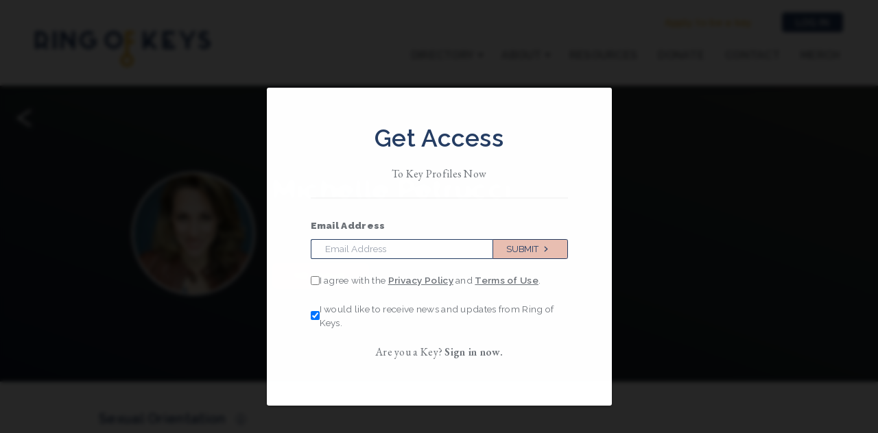

--- FILE ---
content_type: text/html; charset=utf-8
request_url: https://www.ringofkeys.org/keys/michelle-petrucci
body_size: 8480
content:
<!DOCTYPE html><html lang="en"><head><meta charSet="utf-8"/><meta name="viewport" content="width=device-width"/><link rel="icon" type="image.png" href="./favicon-32x32.png"/><meta property="og:type" content="website"/><meta property="og:url" content="/keys/[slug]"/><meta property="og:title" content="LGBTQ Musical Theatre Network | Ring of Keys"/><meta property="og:description" content="Ring of Keys is a 501(c)3 artist service organization of queer women, trans, and nonbinary artists in musical theatre."/><meta property="og:image" content="https://www.datocms-assets.com/20110/1635698353-rok-metacard.jpg"/><meta property="twitter:card" content="summary_large_image"/><meta property="twitter:url" content="/keys/[slug]"/><meta property="twitter:title" content="LGBTQ Musical Theatre Network | Ring of Keys"/><meta property="twitter:description" content="Ring of Keys is a 501(c)3 artist service organization of queer women, trans, and nonbinary artists in musical theatre."/><meta property="twitter:image" content="https://www.datocms-assets.com/20110/1635698353-rok-metacard.jpg"/><link rel="icon" type="image.png" href="./favicon-32x32.png"/><title>Michelle Petrucci | Ring of Keys</title><meta name="title" content="Michelle Petrucci | Ring of Keys"/><meta name="description" content="Michelle Petrucci (She/Her) is a Director, Choreographer, Teaching Artist, Retired Performer, and a member of Ring of Keys."/><meta property="og:type" content="website"/><meta property="og:url" content="/keys/[slug]"/><meta property="og:title" content="Michelle Petrucci | Ring of Keys"/><meta property="og:description" content="Michelle Petrucci (She/Her) is a Director, Choreographer, Teaching Artist, Retired Performer, and a member of Ring of Keys."/><meta property="og:image" content="https://www.datocms-assets.com/20110/1635698353-rok-metacard.jpg"/><meta property="twitter:card" content="summary_large_image"/><meta property="twitter:url" content="/keys/[slug]"/><meta property="twitter:title" content="Michelle Petrucci | Ring of Keys"/><meta property="twitter:description" content="Michelle Petrucci (She/Her) is a Director, Choreographer, Teaching Artist, Retired Performer, and a member of Ring of Keys."/><meta property="twitter:image" content="https://www.datocms-assets.com/20110/1635698353-rok-metacard.jpg"/><meta name="next-head-count" content="27"/><link rel="preconnect" href="https://fonts.googleapis.com"/><link rel="preconnect" href="https://fonts.gstatic.com" crossorigin="true"/><link rel="stylesheet" data-href="https://fonts.googleapis.com/css2?family=EB+Garamond:ital,wght@0,400;0,600;0,700;1,400;1,600;1,700&amp;family=Raleway:ital,wght@0,400;0,600;0,900;1,400&amp;display=swap"/><link rel="preload" href="/_next/static/css/f406268452bc4d3e.css" as="style"/><link rel="stylesheet" href="/_next/static/css/f406268452bc4d3e.css" data-n-g=""/><link rel="preload" href="/_next/static/css/056e4ac23f65dea4.css" as="style"/><link rel="stylesheet" href="/_next/static/css/056e4ac23f65dea4.css" data-n-p=""/><link rel="preload" href="/_next/static/css/60abf3281e713670.css" as="style"/><link rel="stylesheet" href="/_next/static/css/60abf3281e713670.css" data-n-p=""/><noscript data-n-css=""></noscript><script defer="" nomodule="" src="/_next/static/chunks/polyfills-c67a75d1b6f99dc8.js"></script><script src="/_next/static/chunks/webpack-4ae112f0fb0a5d61.js" defer=""></script><script src="/_next/static/chunks/framework-0c7baedefba6b077.js" defer=""></script><script src="/_next/static/chunks/main-c32e7ac9b0a6a263.js" defer=""></script><script src="/_next/static/chunks/pages/_app-3c5785c23cae721f.js" defer=""></script><script src="/_next/static/chunks/c16184b3-ff2b1e26415f606e.js" defer=""></script><script src="/_next/static/chunks/825-39cf8fa2484e9045.js" defer=""></script><script src="/_next/static/chunks/603-8ad0c9d2bd0ee5c2.js" defer=""></script><script src="/_next/static/chunks/851-9f678b2e1baf2a91.js" defer=""></script><script src="/_next/static/chunks/pages/keys/%5Bslug%5D-9fb3ee0fb6b32a81.js" defer=""></script><script src="/_next/static/SJQwRlhP71L_E2TWmtTPL/_buildManifest.js" defer=""></script><script src="/_next/static/SJQwRlhP71L_E2TWmtTPL/_ssgManifest.js" defer=""></script><link rel="stylesheet" href="https://fonts.googleapis.com/css2?family=EB+Garamond:ital,wght@0,400;0,600;0,700;1,400;1,600;1,700&family=Raleway:ital,wght@0,400;0,600;0,900;1,400&display=swap"/></head><body><div id="__next"><header class="Header_header__AF_3G"><button class="visually-hidden">Skip to main content</button><nav class="Header_top-nav__BHq8x undefined"><div class="Header_top__inner__CnYKA"><a class="Header_site-logo__kSsNl" href="/"><img src="/img/rok_logo.png" alt="Ring of Keys"/></a><button class="Header_menuIconWrapper__rWiUM"><span class="Header_menuIcon__aSp2R"></span></button></div><div class="Header_nav__mobile-wrap__hhsC_"><div class="Header_nav__login__wCZA2"><a class="" href="/apply">Apply to be a key</a><button class="Header_loginBtn__IIweD">Log In</button></div><div class="Header_nav__main__tgv3Z"><li class="Header_dropdownWrapper__K_ld8"><a class="Header_hasDropdown__3wSU_ " href="/directory">Directory<!-- --> <svg xmlns="http://www.w3.org/2000/svg" width="10" viewBox="0 0 10 7" fill="none"><path d="M4.71471 6.7608L9.42199 0.760803H0.00744629L4.71471 6.7608Z" fill="currentColor"></path></svg></a><div class="Header_dropdown__f5upL" style="--cols:2"><a class="Header_dropdownItem__vuT1v" href="/directory"><div class="Header_dropdownItemImgWrap__sZxPj"><img src="https://www.datocms-assets.com/20110/1636320249-menu-allkeys.jpg"/></div><div class="Header_dropdownItemContent__6mQ5F"><p class="Header_dropdownItemTitle__qhbr4">All Keys</p><p class="Header_dropdownItemDescription__8yt1b">View all Key members, learn their stories, and find out what they’re working on now.</p><p class="Header_dropdownItemCta__krIAV">Explore Directory</p></div></a><a class="Header_dropdownItem__vuT1v" href="/consultancy"><div class="Header_dropdownItemImgWrap__sZxPj"><img src="https://www.datocms-assets.com/20110/1636320327-menu-consultancy.png"/></div><div class="Header_dropdownItemContent__6mQ5F"><p class="Header_dropdownItemTitle__qhbr4">Consultancy</p><p class="Header_dropdownItemDescription__8yt1b">Our services provide our theatre community with resources for projects with queer &amp; trans themes.</p><p class="Header_dropdownItemCta__krIAV">Learn More</p></div></a></div></li><li class="Header_dropdownWrapper__K_ld8"><a class="Header_hasDropdown__3wSU_ " href="/about">About<!-- --> <svg xmlns="http://www.w3.org/2000/svg" width="10" viewBox="0 0 10 7" fill="none"><path d="M4.71471 6.7608L9.42199 0.760803H0.00744629L4.71471 6.7608Z" fill="currentColor"></path></svg></a><div class="Header_dropdown__f5upL" style="--cols:2"><a class="Header_dropdownItem__vuT1v" href="/about"><div class="Header_dropdownItemImgWrap__sZxPj"><img src="https://www.datocms-assets.com/20110/1636320457-menu-whoweare.png"/></div><div class="Header_dropdownItemContent__6mQ5F"><p class="Header_dropdownItemTitle__qhbr4">Who We Are</p><p class="Header_dropdownItemDescription__8yt1b">Ring of Keys is an artist organization that fosters community and visibility for musical theatre artists - onstage and off.</p><p class="Header_dropdownItemCta__krIAV">Read Our Story</p></div></a><a class="Header_dropdownItem__vuT1v" href="/news"><div class="Header_dropdownItemImgWrap__sZxPj"><img src="https://www.datocms-assets.com/20110/1636320572-menu-news.jpg"/></div><div class="Header_dropdownItemContent__6mQ5F"><p class="Header_dropdownItemTitle__qhbr4">News</p><p class="Header_dropdownItemDescription__8yt1b">View our latest newsletters, see past and upcoming events, and read our press releases to the queer theatre community.</p><p class="Header_dropdownItemCta__krIAV">Explore All News</p></div></a></div></li><li class="Header_dropdownWrapper__K_ld8"><a class="Header_hasDropdown__3wSU_ " href="/resources">Resources<!-- --> </a></li><li class="Header_dropdownWrapper__K_ld8"><a class="Header_hasDropdown__3wSU_ " href="/donate">Donate<!-- --> </a></li><li class="Header_dropdownWrapper__K_ld8"><a class="Header_hasDropdown__3wSU_ " href="/contact">Contact<!-- --> </a></li><li class="Header_dropdownWrapper__K_ld8"><a class="Header_hasDropdown__3wSU_ " href="https://www.redbubble.com/people/ringofkeysorg/shop?asc=u">Merch<!-- --> </a></li></div></div></nav></header><main class="keys_michelle-petrucci  fullWidth key_key-profile__JXDb4"><div><section class="key_artist_hero__2rw2E" style="--grad-rot:199deg;--grad-col-1:var(--rok-pale-green-1_hex)"><div class="key_avatar__efAV4"><img src="https://www.datocms-assets.com/20110/1670805172-michelle-petrucci-headshot.jpeg?auto=format&amp;facepad=50&amp;fit=facearea&amp;h=300&amp;w=300" alt="Michelle Petrucci headshot 1,670,805,172,680" class="key_headshot__aEAU5"/></div><div class="key_artist_bio__IKcro"><h1>Michelle Petrucci</h1><p>Based in <!-- -->South Florida • NY/NJ</p><p>She/Her<!-- --> • Member Since 2022</p><button class="btn key_btn_message__jqdGb">Message</button></div><div class="key_artist_social-icons__zsJ8N"></div><a class="key_back_link__TUcqj" href="/directory"><span>Back to Directory</span></a></section><section class="key_artist_body__aSQMF"><h3>Sexual Orientation<div tabindex="0" class="InfoIcon_info-icon__xUuGB tooltip_info-icon__oSqrT">i<span class="tooltip_tooltip__f9OBF">Sexual orientation describes a person&#x27;s enduring physical, romantic, and/or emotional attraction to another person.</span></div></h3><p>Lesbian</p><h3>Gender Identity<div tabindex="0" class="InfoIcon_info-icon__xUuGB tooltip_info-icon__oSqrT">i<span class="tooltip_tooltip__f9OBF">One’s internal, deeply held sense of gender. Some people identify completely with the gender they were assigned at birth (usually male or female), while others may identify with only a part of that gender, or not at all. Some people identify with another gender entirely. Unlike gender expression, gender identity is not visible to others.</span></div></h3><p>Cis</p><h3>Race/Ethnicity<div tabindex="0" class="InfoIcon_info-icon__xUuGB tooltip_info-icon__oSqrT">i<span class="tooltip_tooltip__f9OBF">Racial identity is the qualitative meaning one ascribes to one’s racial group, whereas ethnic identity is a concept that refers to one’s sense of self as a member of an ethnic group. At their core, both constructs reflect an individual’s sense of self as a member of a group; however, racial identity integrates the impact of race and related factors, while ethnic identity is focused on ethnic and cultural factors. We celebrate our Keys’ intersectionality and understand that creating one’s racial/ethnic identity is a fluid and nonlinear process that varies for every person. Many folks will identify with more than one background while others will identify with a single group more broadly.</span></div></h3><p>White/Italian</p><h3>Discipline</h3><p>Director, Choreographer, Teaching Artist, Retired Performer</p><h3>Dance Experience</h3><p>All of it, dancer first</p><h3>Unions &amp; Affiliations</h3><p>AEA| SDC</p><h3>Website</h3><a href="http://www.michellepetrucci.com" target="_blank" rel="noopener noreferrer">http://www.michellepetrucci.com</a><h3>Resume</h3><a class="btn key_btn_resume__WX9BT" href="https://www.michellepetrucci.com/_files/ugd/d682ea_e885e586247d4465b6495813c95004db.pdf" rel="noopener noreferrer" target="_blank">View Resume</a></section></div></main><footer id="footer" class="Footer_footer__4vzqH"><nav><div><p class="Footer_visibleMobile__VzKFK">Menu</p><a class="Footer_visibleMobile__VzKFK" href="/directory">Directory</a><a class="Footer_visibleMobile__VzKFK" href="/news">News</a><a class="Footer_visibleMobile__VzKFK" href="/consultancy">Consultancy</a><a class="Footer_visibleMobile__VzKFK" href="/resources">Resources</a><a class="Footer_visibleMobile__VzKFK" href="/donate">Donate</a></div><div><p>About Us</p><a class="Footer_visibleMobile__VzKFK" href="/about">About Us</a><a href="/about">Our Story</a><a href="/about#who-are-we">Who We Are</a><a href="/about#what-we-do">What We Do</a></div><div><p>Contact Us</p><a class="Footer_visibleMobile__VzKFK" href="/contact">Contact Us</a><a href="/contact?subject=general">General</a><a href="/contact?subject=job-submission">Job Submissions</a><a href="/contact?subject=hiring">Hiring</a><a href="/contact?subject=volunteer">Volunteer</a><a href="/contact?subject=technical">Technical Issues</a></div><div class="account_nav"><p>Log In</p><a class="Footer_visibleMobile__VzKFK" href="/dashboard">Account</a><a href="/dashboard">Sign In</a><a class="Footer_visibleMobile__VzKFK" href="/apply">Apply to be a Key</a></div><div class="Footer_visibleMobile__VzKFK"><p class="Footer_visibleMobile__VzKFK">Follow Us</p><div class="Footer_socialLinks__22g9N Footer_visibleMobile__VzKFK"><a class="Footer_socialLink__N7mmd Footer_visibleMobile__VzKFK" href="https://www.facebook.com/RingofKeysOrg/" target="_blank" rel="noopener noreferrer"><svg version="1.1" xmlns="http://www.w3.org/2000/svg" class="Footer_iconFacebook__sR4Kj" viewBox="0 0 266.893 266.895"><path id="fb_blue" fill="#fff" d="M248.082,262.307c7.854,0,14.223-6.369,14.223-14.225V18.812 c0-7.857-6.368-14.224-14.223-14.224H18.812c-7.857,0-14.224,6.367-14.224,14.224v229.27c0,7.855,6.366,14.225,14.224,14.225 H248.082z"></path><path id="fb_white" fill="#FFFFFF" d="M182.409,262.307v-99.803h33.499l5.016-38.895h-38.515V98.777c0-11.261,3.127-18.935,19.275-18.935 l20.596-0.009V45.045c-3.562-0.474-15.788-1.533-30.012-1.533c-29.695,0-50.025,18.126-50.025,51.413v28.684h-33.585v38.895h33.585 v99.803H182.409z"></path></svg><span class="Footer_socialLinkLabel__SqZLB">Facebook</span></a><a class="Footer_socialLink__N7mmd Footer_visibleMobile__VzKFK" href="https://www.instagram.com/ringofkeysorg/" target="_blank" rel="noopener noreferrer"><svg class="Footer_iconInstagram__oW9T7" xmlns="http://www.w3.org/2000/svg" viewBox="0 0 512 512"><path d="M256,49.471c67.266,0,75.233.257,101.8,1.469,24.562,1.121,37.9,5.224,46.778,8.674a78.052,78.052,0,0,1,28.966,18.845,78.052,78.052,0,0,1,18.845,28.966c3.45,8.877,7.554,22.216,8.674,46.778,1.212,26.565,1.469,34.532,1.469,101.8s-0.257,75.233-1.469,101.8c-1.121,24.562-5.225,37.9-8.674,46.778a83.427,83.427,0,0,1-47.811,47.811c-8.877,3.45-22.216,7.554-46.778,8.674-26.56,1.212-34.527,1.469-101.8,1.469s-75.237-.257-101.8-1.469c-24.562-1.121-37.9-5.225-46.778-8.674a78.051,78.051,0,0,1-28.966-18.845,78.053,78.053,0,0,1-18.845-28.966c-3.45-8.877-7.554-22.216-8.674-46.778-1.212-26.564-1.469-34.532-1.469-101.8s0.257-75.233,1.469-101.8c1.121-24.562,5.224-37.9,8.674-46.778A78.052,78.052,0,0,1,78.458,78.458a78.053,78.053,0,0,1,28.966-18.845c8.877-3.45,22.216-7.554,46.778-8.674,26.565-1.212,34.532-1.469,101.8-1.469m0-45.391c-68.418,0-77,.29-103.866,1.516-26.815,1.224-45.127,5.482-61.151,11.71a123.488,123.488,0,0,0-44.62,29.057A123.488,123.488,0,0,0,17.3,90.982C11.077,107.007,6.819,125.319,5.6,152.134,4.369,179,4.079,187.582,4.079,256S4.369,333,5.6,359.866c1.224,26.815,5.482,45.127,11.71,61.151a123.489,123.489,0,0,0,29.057,44.62,123.486,123.486,0,0,0,44.62,29.057c16.025,6.228,34.337,10.486,61.151,11.71,26.87,1.226,35.449,1.516,103.866,1.516s77-.29,103.866-1.516c26.815-1.224,45.127-5.482,61.151-11.71a128.817,128.817,0,0,0,73.677-73.677c6.228-16.025,10.486-34.337,11.71-61.151,1.226-26.87,1.516-35.449,1.516-103.866s-0.29-77-1.516-103.866c-1.224-26.815-5.482-45.127-11.71-61.151a123.486,123.486,0,0,0-29.057-44.62A123.487,123.487,0,0,0,421.018,17.3C404.993,11.077,386.681,6.819,359.866,5.6,333,4.369,324.418,4.079,256,4.079h0Z"></path><path d="M256,126.635A129.365,129.365,0,1,0,385.365,256,129.365,129.365,0,0,0,256,126.635Zm0,213.338A83.973,83.973,0,1,1,339.974,256,83.974,83.974,0,0,1,256,339.973Z"></path><circle cx="390.476" cy="121.524" r="30.23"></circle></svg><span class="Footer_socialLinkLabel__SqZLB">Instagram</span></a><a class="Footer_socialLink__N7mmd Footer_visibleMobile__VzKFK" href="https://twitter.com/ringofkeysorg" target="_blank" rel="noopener noreferrer"><svg class="Footer_iconTwitter__LZd7d" viewBox="0 0 300.00006 244.18703"><g transform="translate(-539.17946,-568.85777)"><path d="m 633.89823,812.04479 c 112.46038,0 173.95627,-93.16765 173.95627,-173.95625 0,-2.64628 -0.0539,-5.28062 -0.1726,-7.90305 11.93799,-8.63016 22.31446,-19.39999 30.49762,-31.65984 -10.95459,4.86937 -22.74358,8.14741 -35.11071,9.62551 12.62341,-7.56929 22.31446,-19.54304 26.88583,-33.81739 -11.81284,7.00307 -24.89517,12.09297 -38.82383,14.84055 -11.15723,-11.88436 -27.04079,-19.31655 -44.62892,-19.31655 -33.76374,0 -61.14426,27.38052 -61.14426,61.13233 0,4.79784 0.5364,9.46458 1.58538,13.94057 -50.81546,-2.55686 -95.87353,-26.88582 -126.02546,-63.87991 -5.25082,9.03545 -8.27852,19.53111 -8.27852,30.73006 0,21.21186 10.79366,39.93837 27.20766,50.89296 -10.03077,-0.30992 -19.45363,-3.06348 -27.69044,-7.64676 -0.009,0.25652 -0.009,0.50661 -0.009,0.78077 0,29.60957 21.07478,54.3319 49.0513,59.93435 -5.13757,1.40062 -10.54335,2.15158 -16.12196,2.15158 -3.93364,0 -7.76596,-0.38716 -11.49099,-1.1026 7.78383,24.2932 30.35457,41.97073 57.11525,42.46543 -20.92578,16.40207 -47.28712,26.17062 -75.93712,26.17062 -4.92898,0 -9.79834,-0.28036 -14.58427,-0.84634 27.05868,17.34379 59.18936,27.46396 93.72193,27.46396"></path></g></svg><span class="Footer_socialLinkLabel__SqZLB">Twitter</span></a><a class="Footer_socialLink__N7mmd Footer_visibleMobile__VzKFK" href="https://www.youtube.com/channel/UCwrpjtLgs1K7A8bHxScfoGg" target="_blank" rel="noopener noreferrer"><svg version="1.1" class="Footer_iconYouTube__qYtpx" xmlns="http://www.w3.org/2000/svg" x="0px" y="0px" viewBox="0 0 1024 721"><path id="Triangle" fill="#FFFFFF" d="M407,493l276-143L407,206V493z"></path><g id="Lozenge"><g><path d="M1013,156.3c0,0-10-70.4-40.6-101.4C933.6,14.2,890,14,870.1,11.6C727.1,1.3,512.7,1.3,512.7,1.3 h-0.4c0,0-214.4,0-357.4,10.3C135,14,91.4,14.2,52.6,54.9C22,85.9,12,156.3,12,156.3S1.8,238.9,1.8,321.6v77.5 C1.8,481.8,12,564.4,12,564.4s10,70.4,40.6,101.4c38.9,40.7,89.9,39.4,112.6,43.7c81.7,7.8,347.3,10.3,347.3,10.3 s214.6-0.3,357.6-10.7c20-2.4,63.5-2.6,102.3-43.3c30.6-31,40.6-101.4,40.6-101.4s10.2-82.7,10.2-165.3v-77.5 C1023.2,238.9,1013,156.3,1013,156.3z M407,493V206l276,144L407,493z"></path></g></g></svg><span class="Footer_socialLinkLabel__SqZLB">YouTube</span></a><a class="Footer_socialLink__N7mmd Footer_visibleMobile__VzKFK" href="https://www.linkedin.com/company/ring-of-keys/about/" target="_blank" rel="noopener noreferrer"><svg class="Footer_iconLinkedIn__yh6MS" viewBox="0 0 256 256"><g transform="scale(1.40) translate(-240.55198,-430.96227)"><g transform="matrix(1.018827,0,0,-1.018827,170.5996,498.03288)"><path d="M109.495-101.774V2.533H74.828v-104.307H109.495z M92.168,16.775c12.081,0,19.612,8.01,19.612,18.021c-0.224,10.233-7.531,18.021-19.385,18.021 c-11.864,0-19.615-7.788-19.615-18.021c0-10.011,7.521-18.021,19.159-18.021H92.168L92.168,16.775z"></path><path d="M128.681-101.774h34.673v58.249 c0,3.119,0.226,6.235,1.143,8.462c2.5,6.232,8.209,12.681,17.784,12.681c12.547,0,17.562-9.568,17.562-23.588v-55.804h34.666 v59.81c0,32.039-17.1,46.946-39.913,46.946c-18.701,0-26.915-10.45-31.476-17.571h0.234V2.533h-34.673 C129.141-7.253,128.681-101.774,128.681-101.774L128.681-101.774z"></path></g></g></svg><span class="Footer_socialLinkLabel__SqZLB">LinkedIn</span></a></div></div></nav><div class="Footer_footerEnd__UpSBS"><form class="EmailSignupBar_emailSignupBar__Fo9si " method="POST"><label class="EmailSignupBar_emailInput__ABZ4c"><span>Receive news and updates from Ring of Keys</span><input name="email" type="email" placeholder="Email Address" required=""/></label><label class="EmailSignupBar_privacyConsent__oFXqu input__group checkbox"><input name="privacy" type="checkbox" required=""/><span>I agree with the <a target="_blank" rel="noopener noreferrer" class="underline" href="/privacy">Privacy Policy</a> <!-- -->and<!-- --> <a target="_blank" rel="noopener noreferrer" class="underline" href="/terms-e-communications">Terms of Use</a>.</span></label><button class="btn " type="submit"><svg viewBox="0 0 5 7" style="margin:0 .5rem"><path stroke="white" stroke-linecap="round" d="M 1 1 l 3 2.5 l -3 2.5"></path></svg></button></form><span>© 2022 Ring of Keys Coalition, Inc. |<!-- --> <a href="/privacy">Privacy Policy</a> | Designed by<!-- --> <a href="https://megelliott.design" target="_blank" rel="noopener noreferrer">Meg Elliott</a>, built by<!-- --> <a href="https://franknoirot.co" target="_blank" rel="noopener noreferrer">Frank Noirot</a>.</span></div></footer><div class="Popup_popup__cpqn3 "><div class="Popup_popup__card__C30QK"><h2>Join us at Queering the Gala</h2><p>9pm January 29, 2024</p><div class="divider" style="margin:2vh 0"></div><p style="margin-block-start:3vh">Join Ring of Keys for our first ever gala on January 29 at Joe&#x27;s Pub in New York and streaming worldwide! Tickets and more information for the event, which includes Key testimonials, Queering the Canon: Alan Menken, and special appearances by your favorite queer artists, can be found here.</p><a class="btn bg_slate" href="/gala">See details</a><p style="margin-block-start:3vh">And don&#x27;t miss out on exclusive items in our silent auction. Get backstage Broadway experiences, playwriting lessons from internationally produced writers, voice coaching from Broadway stars, or an in-home private concert. All just a click away!</p><a class="btn btn-link_ghost" target="_blank" rel="noreferrer" href="https://givebutter.com/c/queeringtheauction">View the auction</a><button class="Popup_btn_close__T8Ryz"><span class="visually-hidden">Close</span><svg viewBox="0 0 5 5"><path d="M 1 1 l 3 3" stroke="black"></path><path d="M 1 4 l 3 -3" stroke="black"></path></svg></button></div></div><div class="Popup_popup__cpqn3 "><div class="Popup_popup__card__C30QK"><h2>Send a message</h2><p>Connect directly with this Key Member.</p><form><div class="FormField_field__LeK4t text"><label for="fromName" class="undefined">Your Name</label><input id="fromName" name="fromName" type="text" required="" accept=""/></div><div class="FormField_field__LeK4t email"><label for="fromEmail" class="undefined">Your Email Address</label><input id="fromEmail" name="fromEmail" type="email" required="" accept=""/></div><div class="FormField_field__LeK4t textarea"><label for="message" class="undefined">Your Message</label><textarea id="message" name="message" type="textarea" required=""></textarea></div><label class="flex input__group checkbox is-required" style="margin:1rem 0"><input type="checkbox" class="mr-4" required=""/><span>I have read and accepted the<!-- --> <a target="_blank" href="/privacy">Terms and Conditions and Privacy Policy.</a></span></label><button type="submit" class="btn has-arrow unsent" style="width:100%;padding:1em 0">Send Message</button></form><button class="Popup_btn_close__T8Ryz"><span class="visually-hidden">Close</span><svg viewBox="0 0 5 5"><path d="M 1 1 l 3 3" stroke="black"></path><path d="M 1 4 l 3 -3" stroke="black"></path></svg></button></div></div><div class="Popup_popup__cpqn3 "><div class="Popup_popup__card__C30QK"><img src="https://www.datocms-assets.com/20110/1670805172-michelle-petrucci-headshot.jpeg?auto=format&amp;w=960" alt="Michelle Petrucci headshot" loading="lazy"/><button class="Popup_btn_close__T8Ryz"><span class="visually-hidden">Close</span><svg viewBox="0 0 5 5"><path d="M 1 1 l 3 3" stroke="black"></path><path d="M 1 4 l 3 -3" stroke="black"></path></svg></button></div></div><div class="Popup_popup__cpqn3 "><div class="Popup_popup__card__C30QK"><h2>Get Access</h2><p>To Key Profiles Now</p><div class="divider" style="margin:2vh 0"></div><form class="EmailSignupBar_emailSignupBar__Fo9si EmailSignupBar_optIn__aBsbI" method="POST"><label class="EmailSignupBar_emailInput__ABZ4c"><span>Email Address</span><input name="email" type="email" placeholder="Email Address" required=""/></label><label class="EmailSignupBar_privacyConsent__oFXqu input__group checkbox"><input name="privacy" type="checkbox" required=""/><span>I agree with the <a target="_blank" rel="noopener noreferrer" class="underline" href="/privacy">Privacy Policy</a> <!-- -->and<!-- --> <a target="_blank" rel="noopener noreferrer" class="underline" href="/terms-e-communications">Terms of Use</a>.</span></label><label class="EmailSignupBar_privacyConsent__oFXqu input__group checkbox"><input name="optedIn" type="checkbox" checked=""/><span>I would like to receive news and updates from Ring of Keys.</span></label><button class="btn " type="submit">Submit<svg viewBox="0 0 5 7" style="margin:0 .5rem"><path stroke="white" stroke-linecap="round" d="M 1 1 l 3 2.5 l -3 2.5"></path></svg></button></form><p style="margin-block-start:3vh">Are you a Key? <a href="/dashboard">Sign in now.</a></p></div></div></div><script id="__NEXT_DATA__" type="application/json">{"props":{"pageProps":{"layoutData":{"menu":{"id":"70794454","children":[{"id":"70794455","label":"Directory","link":"/directory","position":0,"children":[{"id":"70794474","label":"All Keys","link":"/directory","position":0,"image":{"url":"https://www.datocms-assets.com/20110/1636320249-menu-allkeys.jpg","alt":null},"description":"View all Key members, learn their stories, and find out what they’re working on now.","ctaText":"Explore Directory"},{"id":"70794464","label":"Consultancy","link":"/consultancy","position":1,"image":{"url":"https://www.datocms-assets.com/20110/1636320327-menu-consultancy.png","alt":null},"description":"Our services provide our theatre community with resources for projects with queer \u0026 trans themes.","ctaText":"Learn More"}]},{"id":"70794478","label":"About","link":"/about","position":1,"children":[{"id":"70794487","label":"Who We Are","link":"/about","position":0,"image":{"url":"https://www.datocms-assets.com/20110/1636320457-menu-whoweare.png","alt":null},"description":"Ring of Keys is an artist organization that fosters community and visibility for musical theatre artists - onstage and off.","ctaText":"Read Our Story"},{"id":"70794499","label":"News","link":"/news","position":1,"image":{"url":"https://www.datocms-assets.com/20110/1636320572-menu-news.jpg","alt":null},"description":"View our latest newsletters, see past and upcoming events, and read our press releases to the queer theatre community.","ctaText":"Explore All News"}]},{"id":"70794503","label":"Resources","link":"/resources","position":2,"children":[]},{"id":"70794504","label":"Donate","link":"/donate","position":3,"children":[]},{"id":"70794505","label":"Contact","link":"/contact","position":4,"children":[]},{"id":"145844069","label":"Merch","link":"https://www.redbubble.com/people/ringofkeysorg/shop?asc=u","position":5,"children":[]}]}},"artistData":{"id":"144248599","name":"Michelle Petrucci","pronouns":"She/Her","email":"michelle.petrucci@gmail.com","website":"http://www.michellepetrucci.com","memberSince":"2022","hideMessageButton":null,"moderateMessages":true,"socialMedia":[],"genderIdentity":"Cis","isGenderConsultant":false,"sexualIdentity":"Lesbian","raceEthnicity":"White/Italian","mainLocation":"South Florida, NY/NJ","locations":"","affiliations":"AEA| SDC","vocalRange":"","danceExperience":"All of it, dancer first","discipline":"Director, Choreographer, Teaching Artist, Retired Performer","bio":"","resume":"https://www.michellepetrucci.com/_files/ugd/d682ea_e885e586247d4465b6495813c95004db.pdf","headshot":{"responsiveImage":{"srcSet":"https://www.datocms-assets.com/20110/1670805172-michelle-petrucci-headshot.jpeg?auto=format\u0026dpr=0.25\u0026facepad=50\u0026fit=facearea\u0026h=300\u0026w=300 75w,https://www.datocms-assets.com/20110/1670805172-michelle-petrucci-headshot.jpeg?auto=format\u0026dpr=0.5\u0026facepad=50\u0026fit=facearea\u0026h=300\u0026w=300 150w,https://www.datocms-assets.com/20110/1670805172-michelle-petrucci-headshot.jpeg?auto=format\u0026dpr=0.75\u0026facepad=50\u0026fit=facearea\u0026h=300\u0026w=300 225w,https://www.datocms-assets.com/20110/1670805172-michelle-petrucci-headshot.jpeg?auto=format\u0026facepad=50\u0026fit=facearea\u0026h=300\u0026w=300 300w,https://www.datocms-assets.com/20110/1670805172-michelle-petrucci-headshot.jpeg?auto=format\u0026dpr=1.5\u0026facepad=50\u0026fit=facearea\u0026h=300\u0026w=300 450w,https://www.datocms-assets.com/20110/1670805172-michelle-petrucci-headshot.jpeg?auto=format\u0026dpr=2\u0026facepad=50\u0026fit=facearea\u0026h=300\u0026w=300 600w,https://www.datocms-assets.com/20110/1670805172-michelle-petrucci-headshot.jpeg?auto=format\u0026dpr=3\u0026facepad=50\u0026fit=facearea\u0026h=300\u0026w=300 900w,https://www.datocms-assets.com/20110/1670805172-michelle-petrucci-headshot.jpeg?auto=format\u0026dpr=4\u0026facepad=50\u0026fit=facearea\u0026h=300\u0026w=300 1200w","webpSrcSet":"","sizes":"(max-width: 300px) 100vw, 300px","src":"https://www.datocms-assets.com/20110/1670805172-michelle-petrucci-headshot.jpeg?auto=format\u0026facepad=50\u0026fit=facearea\u0026h=300\u0026w=300","width":300,"height":300,"aspectRatio":1,"alt":"Michelle Petrucci headshot","title":"Michelle Petrucci headshot 1,670,805,172,680","base64":"[data-uri]"},"fullRes":{"src":"https://www.datocms-assets.com/20110/1670805172-michelle-petrucci-headshot.jpeg?auto=format\u0026w=960","alt":"Michelle Petrucci headshot"}},"featuredImage":null}},"__N_SSP":true},"page":"/keys/[slug]","query":{"slug":"michelle-petrucci"},"buildId":"SJQwRlhP71L_E2TWmtTPL","isFallback":false,"isExperimentalCompile":false,"gssp":true,"locale":"en","locales":["en"],"defaultLocale":"en","scriptLoader":[]}</script></body></html>

--- FILE ---
content_type: text/css; charset=UTF-8
request_url: https://www.ringofkeys.org/_next/static/css/f406268452bc4d3e.css
body_size: 4014
content:
/*
! tailwindcss v3.2.4 | MIT License | https://tailwindcss.com
*/*,:after,:before{box-sizing:border-box;border:0 solid #e5e7eb}:after,:before{--tw-content:""}html{line-height:1.5;-webkit-text-size-adjust:100%;-moz-tab-size:4;-o-tab-size:4;tab-size:4;font-family:ui-sans-serif,system-ui,-apple-system,BlinkMacSystemFont,Segoe UI,Roboto,Helvetica Neue,Arial,Noto Sans,sans-serif,Apple Color Emoji,Segoe UI Emoji,Segoe UI Symbol,Noto Color Emoji;font-feature-settings:normal}body{line-height:inherit}hr{height:0;color:inherit;border-top-width:1px}abbr:where([title]){-webkit-text-decoration:underline dotted;text-decoration:underline dotted}h1,h2,h3,h4,h5,h6{font-size:inherit;font-weight:inherit}a{text-decoration:inherit}b,strong{font-weight:bolder}code,kbd,pre,samp{font-family:ui-monospace,SFMono-Regular,Menlo,Monaco,Consolas,Liberation Mono,Courier New,monospace;font-size:1em}small{font-size:80%}sub,sup{font-size:75%;line-height:0;position:relative;vertical-align:baseline}sub{bottom:-.25em}sup{top:-.5em}table{text-indent:0;border-color:inherit;border-collapse:collapse}button,input,optgroup,select,textarea{font-family:inherit;font-size:100%;font-weight:inherit;line-height:inherit;color:inherit;margin:0;padding:0}button,select{text-transform:none}[type=button],[type=reset],[type=submit],button{-webkit-appearance:button;background-color:transparent;background-image:none}:-moz-focusring{outline:auto}:-moz-ui-invalid{box-shadow:none}progress{vertical-align:baseline}::-webkit-inner-spin-button,::-webkit-outer-spin-button{height:auto}[type=search]{-webkit-appearance:textfield;outline-offset:-2px}::-webkit-search-decoration{-webkit-appearance:none}::-webkit-file-upload-button{-webkit-appearance:button;font:inherit}summary{display:list-item}blockquote,dd,dl,figure,h1,h2,h3,h4,h5,h6,hr,p,pre{margin:0}fieldset{margin:0}fieldset,legend{padding:0}menu,ol,ul{list-style:none;margin:0;padding:0}input::-moz-placeholder,textarea::-moz-placeholder{opacity:1;color:#9ca3af}input::placeholder,textarea::placeholder{opacity:1;color:#9ca3af}[role=button],button{cursor:pointer}:disabled{cursor:default}audio,canvas,embed,iframe,img,object,svg,video{display:block;vertical-align:middle}img,video{max-width:100%;height:auto}[hidden]{display:none}*,:after,:before{--tw-border-spacing-x:0;--tw-border-spacing-y:0;--tw-translate-x:0;--tw-translate-y:0;--tw-rotate:0;--tw-skew-x:0;--tw-skew-y:0;--tw-scale-x:1;--tw-scale-y:1;--tw-pan-x: ;--tw-pan-y: ;--tw-pinch-zoom: ;--tw-scroll-snap-strictness:proximity;--tw-ordinal: ;--tw-slashed-zero: ;--tw-numeric-figure: ;--tw-numeric-spacing: ;--tw-numeric-fraction: ;--tw-ring-inset: ;--tw-ring-offset-width:0px;--tw-ring-offset-color:#fff;--tw-ring-color:rgba(59,130,246,.5);--tw-ring-offset-shadow:0 0 #0000;--tw-ring-shadow:0 0 #0000;--tw-shadow:0 0 #0000;--tw-shadow-colored:0 0 #0000;--tw-blur: ;--tw-brightness: ;--tw-contrast: ;--tw-grayscale: ;--tw-hue-rotate: ;--tw-invert: ;--tw-saturate: ;--tw-sepia: ;--tw-drop-shadow: ;--tw-backdrop-blur: ;--tw-backdrop-brightness: ;--tw-backdrop-contrast: ;--tw-backdrop-grayscale: ;--tw-backdrop-hue-rotate: ;--tw-backdrop-invert: ;--tw-backdrop-opacity: ;--tw-backdrop-saturate: ;--tw-backdrop-sepia: }::backdrop{--tw-border-spacing-x:0;--tw-border-spacing-y:0;--tw-translate-x:0;--tw-translate-y:0;--tw-rotate:0;--tw-skew-x:0;--tw-skew-y:0;--tw-scale-x:1;--tw-scale-y:1;--tw-pan-x: ;--tw-pan-y: ;--tw-pinch-zoom: ;--tw-scroll-snap-strictness:proximity;--tw-ordinal: ;--tw-slashed-zero: ;--tw-numeric-figure: ;--tw-numeric-spacing: ;--tw-numeric-fraction: ;--tw-ring-inset: ;--tw-ring-offset-width:0px;--tw-ring-offset-color:#fff;--tw-ring-color:rgba(59,130,246,.5);--tw-ring-offset-shadow:0 0 #0000;--tw-ring-shadow:0 0 #0000;--tw-shadow:0 0 #0000;--tw-shadow-colored:0 0 #0000;--tw-blur: ;--tw-brightness: ;--tw-contrast: ;--tw-grayscale: ;--tw-hue-rotate: ;--tw-invert: ;--tw-saturate: ;--tw-sepia: ;--tw-drop-shadow: ;--tw-backdrop-blur: ;--tw-backdrop-brightness: ;--tw-backdrop-contrast: ;--tw-backdrop-grayscale: ;--tw-backdrop-hue-rotate: ;--tw-backdrop-invert: ;--tw-backdrop-opacity: ;--tw-backdrop-saturate: ;--tw-backdrop-sepia: }.visible{visibility:visible}.collapse{visibility:collapse}.relative{position:relative}.col-span-2{grid-column:span 2/span 2}.m-0{margin:0}.my-4{margin-top:1rem;margin-bottom:1rem}.my-2{margin-top:.5rem;margin-bottom:.5rem}.my-8{margin-top:2rem;margin-bottom:2rem}.my-16{margin-top:4rem;margin-bottom:4rem}.my-6{margin-top:1.5rem;margin-bottom:1.5rem}.mb-2{margin-bottom:.5rem}.mt-4{margin-top:1rem}.mt-auto{margin-top:auto}.mb-4{margin-bottom:1rem}.mt-6{margin-top:1.5rem}.mr-4{margin-right:1rem}.block{display:block}.flex{display:flex}.\!flex{display:flex!important}.table{display:table}.grid{display:grid}.contents{display:contents}.hidden{display:none}.h-4{height:1rem}.h-0{height:0}.h-12{height:3rem}.h-0\.5{height:.125rem}.w-4{width:1rem}.w-fit{width:-moz-fit-content;width:fit-content}.w-12{width:3rem}.\!w-96{width:24rem!important}.w-36{width:9rem}.w-full{width:100%}.max-w-\[120px\]{max-width:120px}.max-w-full{max-width:100%}.border-collapse{border-collapse:collapse}.transform{transform:translate(var(--tw-translate-x),var(--tw-translate-y)) rotate(var(--tw-rotate)) skewX(var(--tw-skew-x)) skewY(var(--tw-skew-y)) scaleX(var(--tw-scale-x)) scaleY(var(--tw-scale-y))}@keyframes spin{to{transform:rotate(1turn)}}.animate-spin{animation:spin 1s linear infinite}.flex-col{flex-direction:column}.flex-wrap{flex-wrap:wrap}.items-center{align-items:center}.justify-center{justify-content:center}.justify-between{justify-content:space-between}.gap-2{gap:.5rem}.gap-3{gap:.75rem}.gap-4{gap:1rem}.gap-6{gap:1.5rem}.gap-x-4{-moz-column-gap:1rem;column-gap:1rem}.gap-y-8{row-gap:2rem}.gap-y-12{row-gap:3rem}.overflow-hidden{overflow:hidden}.overflow-y-auto{overflow-y:auto}.rounded{border-radius:.25rem}.rounded-full{border-radius:9999px}.rounded-sm{border-radius:.125rem}.border{border-width:1px}.bg-red-50{--tw-bg-opacity:1;background-color:rgb(254 242 242/var(--tw-bg-opacity))}.bg-blue-50{--tw-bg-opacity:1;background-color:rgb(239 246 255/var(--tw-bg-opacity))}.bg-blue-100{--tw-bg-opacity:1;background-color:rgb(219 234 254/var(--tw-bg-opacity))}.bg-green-100{--tw-bg-opacity:1;background-color:rgb(220 252 231/var(--tw-bg-opacity))}.bg-red-200{--tw-bg-opacity:1;background-color:rgb(254 202 202/var(--tw-bg-opacity))}.bg-slate-50{--tw-bg-opacity:1;background-color:rgb(248 250 252/var(--tw-bg-opacity))}.object-cover{-o-object-fit:cover;object-fit:cover}.object-scale-down{-o-object-fit:scale-down;object-fit:scale-down}.p-2{padding:.5rem}.p-0{padding:0}.\!p-4{padding:1rem!important}.px-5{padding-left:1.25rem;padding-right:1.25rem}.py-4{padding-top:1rem;padding-bottom:1rem}.py-2{padding-top:.5rem;padding-bottom:.5rem}.px-4{padding-left:1rem;padding-right:1rem}.px-2{padding-left:.5rem;padding-right:.5rem}.text-center{text-align:center}.text-2xl{font-size:1.5rem;line-height:2rem}.text-xs{font-size:.75rem;line-height:1rem}.text-sm{font-size:.875rem;line-height:1.25rem}.text-xl{font-size:1.25rem;line-height:1.75rem}.font-normal{font-weight:400}.capitalize{text-transform:capitalize}.normal-case{text-transform:none}.text-red-700{--tw-text-opacity:1;color:rgb(185 28 28/var(--tw-text-opacity))}.text-blue-800{--tw-text-opacity:1;color:rgb(30 64 175/var(--tw-text-opacity))}.text-blue-600{--tw-text-opacity:1;color:rgb(37 99 235/var(--tw-text-opacity))}.text-green-800{--tw-text-opacity:1;color:rgb(22 101 52/var(--tw-text-opacity))}.text-green-500{--tw-text-opacity:1;color:rgb(34 197 94/var(--tw-text-opacity))}.text-red-500{--tw-text-opacity:1;color:rgb(239 68 68/var(--tw-text-opacity))}.text-white{--tw-text-opacity:1;color:rgb(255 255 255/var(--tw-text-opacity))}.underline{text-decoration-line:underline}.opacity-0{opacity:0}.filter{filter:var(--tw-blur) var(--tw-brightness) var(--tw-contrast) var(--tw-grayscale) var(--tw-hue-rotate) var(--tw-invert) var(--tw-saturate) var(--tw-sepia) var(--tw-drop-shadow)}:root{--serif:"EB Garamond",serif;font-family:var(--serif);letter-spacing:.3px;--rok-slate-blue_hex:#263e64;--rok-gray-1_hex:#6d7278;--rok-pale-green-1_hex:#7b8c7d;--rok-pale-green-1_hsl:127deg,7%,52%;--rok-gold-1_hex:#e4ab25;--rok-copper-1_hex:#bf662f;--rok-peach-1_hex:#e9bfb2;--rok-shadow_bottom:0 .2vh .8vh rgba(0,0,0,.2),0 .8vh 1.3vh rgba(0,0,0,.08);color:var(--rok-slate-blue_hex)}body{box-sizing:border-box;margin:0;padding:0;overflow-x:hidden}main{min-height:100vh;width:75vw;margin:10vh auto;position:relative}main.fullWidth{width:100%;margin:0}:has(div[class*=Popup_open]){overflow:hidden}h1{margin-bottom:.5rem;font-size:1.875rem;line-height:2.25rem}.directory-2 section{width:75vw;margin:2em auto}.directory-2 section:first-of-type{margin-top:10vh}.directory-2 section:last-of-type{margin-bottom:10vh}.hover_scale{--init-transform:translate(0);--hov-scale:1.03;transform:var(--init-transform) scale(1);transition:transform .12s ease-in-out}.hover_scale:focus,.hover_scale:hover{transform:var(--init-transform) scale(var(--hov-scale))}a,button,h1,h2,h3,h4,h5,h6
nav{font-family:Raleway,sans-serif;font-weight:600}h2{font-size:1.5rem;line-height:2rem}h3{font-size:1.25rem;line-height:1.75rem}a{font-family:inherit;font-weight:600;color:inherit}.md-link{font-weight:400;text-decoration-line:underline}.md-link:hover{--tw-text-opacity:1;color:rgb(30 64 175/var(--tw-text-opacity))}blockquote,p{max-width:960px}p{color:#6d7278}.visually-hidden{position:absolute;width:1px;height:1px;overflow:hidden;clip:rect(1px,1px,1px,1px);white-space:nowrap}.btn{display:flex;align-items:center;justify-content:center;width:-moz-fit-content;width:fit-content;background:var(--rok-copper-1_hex);color:#fff;font-family:Raleway,sans-serif;border:1px solid transparent;border-radius:5px;padding:.75em 2em;font-weight:400;text-decoration:none;white-space:nowrap;position:relative;font-size:.8em;margin-inline-end:1em;transition:all .12s ease-in-out;text-transform:uppercase}.btn:not([href=""]):focus,.btn:not([href=""]):hover{transform:scale(1.04);box-shadow:0 .2vh .8vh rgba(0,0,0,.1),0 .9vh 1.4vh rgba(0,0,0,.05)}.btn:active{transform:translateY(2px);box-shadow:0 0 0 0 0 0 rgba(0,0,0,.2) rgba(0,0,0,.08)}.btn.success{background:#90ee90}.btn.failure{background:#ffb6c1}.has-arrow{width:-moz-fit-content;width:fit-content;position:relative}.has-arrow:after{content:">";margin-left:.5em}.btn-link_ghost{--color:var(--rok-slate-blue_hex);background:transparent;color:var(--color);border:1px solid}.btn-link_ghost:focus,.btn-link_ghost:hover{background:var(--color);color:#fff;border-color:#fff;transform:none;box-shadow:none}.btn-link_ghost.bg_copper{--color:var(--rok-copper-1_hex)}.btn.submitting{animation:submit-pulse 1s ease-in-out infinite alternate}@keyframes submit-pulse{0%{background:var(--rok-slate-blue_hex);transform:scale(1)}to{background:var(--rok-pale-green-1_hex);transform:scale(1.05)}}.quote_graphic-bar,blockquote{font-family:Raleway,sans-serif;font-weight:900;font-size:1.9rem;border-left:2px solid var(--rok-gold-1_hex);margin-top:1rem;margin-bottom:1rem;padding-left:1rem;line-height:1.25}.quote_graphic-bar,.quote_graphic-bar p,blockquote,blockquote p{color:var(--rok-pale-green-1_hex)}.avatar_placeholder{width:20vmin;height:20vmin;border-radius:10vmin;background:#bbb}.flex-left{align-items:flex-start;text-align:left}.flex_center{display:flex;justify-content:center;flex-wrap:wrap}.divider,hr{width:100%;height:2px;background:#f7f7f7;margin:2em 0;border:none}textarea{display:block}.bg_white{background:#fff}.bg_gray{background:#ceced3}.txt_center{text-align:center}label{display:block;width:-moz-fit-content;width:fit-content;position:relative;font-family:arial,Raleway,sans-serif;font-size:.8rem;font-weight:700;color:#494949;margin-block-end:.25em}textarea{resize:vertical}.section_news{padding:4vh 0;width:100%;background:hsla(0,0%,97%,.5)}.section_news h2{margin-top:1em;margin-bottom:1em;margin-left:12.5%;padding-inline-end:15vw;border-bottom:1px solid}.social-row{display:flex;width:100%;max-width:250px;align-items:center;margin:auto;justify-content:space-between}.social-row img{box-sizing:border-box;height:calc(150px / 5);padding:3px}.field-with-label input,.field-with-label textarea{border-radius:.125rem;border-width:1px;--tw-border-opacity:1;border-color:rgb(30 41 59/var(--tw-border-opacity));font-size:.875rem;line-height:1.25rem}.field-with-label input::-moz-placeholder,.field-with-label textarea::-moz-placeholder{font-size:.875rem;line-height:1.25rem}.field-with-label input::placeholder,.field-with-label textarea::placeholder{font-size:.875rem;line-height:1.25rem}.field-with-label input,.field-with-label textarea{font-family:Arial,sans-serif}.checkbox-with-label{display:flex;align-items:center;gap:.5rem}.checkbox-with-label label{margin:0}.grid_2c-2r{grid-template-rows:1fr 1fr;align-items:center}.grid_2c-1r,.grid_2c-2r{display:grid;grid-template-columns:1fr 1fr}.grid_2c-1r{grid-template-rows:1fr}.bg_slate{background:var(--rok-slate-blue_hex)}.mobile-only{display:none}.loading{animation:pulse 1.5s ease-in-out infinite}@keyframes pulse{0%{transform:scale(1)}33%{transform:scale(.96)}66%{transform:scale(1.04)}to{transform:scale(1)}}@media (max-width:700px){.mobile-only{display:initial}.grid_2c-1r{grid-template-columns:auto;grid-template-rows:auto}.checkbox__grid{grid-template-columns:1fr}}.btn_consultant{padding:.75em 3em}.section_consultant-bios{display:"grid";grid-template-columns:"50% 50%"}.consultant_bio-group{margin:2em 1em}.consultant_bio-group .avatar_placeholder{align-self:center;margin:1em 0}.consultant_bio-heading h2,.consultant_bio-img{transition:all .12s ease-in-out}.consultant_bio-heading h2:hover,.consultant_bio-img:hover{transform:scale(1.03)}.consultant_bio-heading h2{margin-bottom:0}.consultant_bio-heading{display:grid;grid-template-columns:100px auto;gap:1em}.consultant_bio-img{max-width:100%;-o-object-fit:scale-down;object-fit:scale-down}a.h2_conversational{text-decoration:none}a.h2_conversational h2{text-transform:capitalize}.consultant_bio-heading p{margin:.5em 0;font-weight:300}.gender-consultant_explain{margin:1em 0}#consultancy-form .text-inputs{display:grid;grid-template-columns:50% 50%;gap:2em 2em;margin-block-end:2em}#consultancy-form input[type=email],#consultancy-form input[type=text]{width:100%;box-sizing:border-box;margin:0;height:auto;padding:.5em 1em}#consultancy-form textarea{width:100%;min-height:15vh;margin-block-end:1em}#consultancy-form .btn-container{margin-block-start:1em;display:flex}#consultancy-form .btn{padding:.75em 3em}@media (max-width:700px){.section_consultant-bios{display:block}}h1,h2,h3{text-transform:uppercase}.about h1,.about h2{font-size:1.4rem;font-weight:600;margin-bottom:.5em}.about h2{margin-top:1.75em}.about p{line-height:1.7}.co-founders img{width:100px;height:100px}.co-founders img:first-of-type{margin-inline-end:.5vmax}.co-founders p{font-weight:700;font-family:Raleway,sans-serif;text-transform:uppercase;color:var(--rok-slate-blue_hex);margin:.75em 0;font-size:.8em;letter-spacing:.75px}.about-beliefs{margin:2vh 0;margin-inline-end:2vw}.partner-logos img{height:5vh;margin-inline-end:1em}@media (max-width:700px){.about .grid_2c-2r{grid-template-columns:1fr}}.hover\:text-blue-700:hover{--tw-text-opacity:1;color:rgb(29 78 216/var(--tw-text-opacity))}.hover\:opacity-70:hover{opacity:.7}@media (min-width:768px){.md\:w-96{width:24rem}.md\:w-1\/2{width:50%}.md\:grid-cols-2{grid-template-columns:repeat(2,minmax(0,1fr))}.md\:text-4xl{font-size:2.25rem;line-height:2.5rem}}@media (min-width:1024px){.lg\:my-4{margin-top:1rem;margin-bottom:1rem}.lg\:my-10{margin-top:2.5rem;margin-bottom:2.5rem}.lg\:w-1\/3{width:33.333333%}.lg\:grid-cols-3{grid-template-columns:repeat(3,minmax(0,1fr))}.lg\:grid-cols-2{grid-template-columns:repeat(2,minmax(0,1fr))}.lg\:gap-16{gap:4rem}.lg\:gap-y-10{row-gap:2.5rem}.lg\:px-6{padding-left:1.5rem;padding-right:1.5rem}}

--- FILE ---
content_type: text/css; charset=UTF-8
request_url: https://www.ringofkeys.org/_next/static/css/056e4ac23f65dea4.css
body_size: 4041
content:
.Header_top-nav__BHq8x{--nav-bg:#fff;font-family:Raleway,sans-serif;font-weight:400;position:relative;min-height:8vh;display:flex;justify-content:space-between;align-items:center;padding:2.5vh 4vw 0;box-shadow:var(--rok-shadow_bottom);z-index:10}.Header_top-nav__BHq8x,.Header_top-nav__BHq8x .Header_nav__login__wCZA2,.Header_top-nav__BHq8x .Header_nav__main__tgv3Z{background:var(--nav-bg)}.Header_top-nav__BHq8x a{text-decoration:none;display:flex;width:-moz-fit-content;width:fit-content;transition:all .12s ease-in-out;position:relative;align-items:center}.Header_top-nav__BHq8x a:not(.Header_site-logo__kSsNl):not(.Header_login_avatar__mmsBt):after{position:absolute;content:"";top:100%;left:0;width:0;height:2px;background:var(--rok-gold-1_hex);transition:width .13s ease-in-out}.Header_site-logo__kSsNl{max-height:100%;max-width:20vw}.Header_site-log__wuJxt:hover{transform:scale(1.04)}.Header_site-logo__kSsNl img{max-height:100%;width:100%}.Header_top-nav__BHq8x .Header_hamburger__UNsrD{display:none}.Header_nav__mobile-wrap__hhsC_{height:100%;display:flex;flex-direction:column;align-items:flex-end;justify-content:space-between}.Header_nav__login__wCZA2{margin-block-end:3vh}.Header_nav__login__wCZA2>*{color:#e4ab25;font-size:.9rem;margin:0 1.5em}.Header_top-nav__BHq8x .Header_login_wrap__e5Qst{display:flex;align-items:center}.Header_top-nav__BHq8x .Header_active__8Eipm{position:relative;font-weight:600}.Header_top-nav__BHq8x .Header_active__8Eipm:not(.Header_site-logo__kSsNl):not(.Header_login_avatar__mmsBt):after,.Header_top-nav__BHq8x a:not(.Header_site-logo__kSsNl):focus:after,.Header_top-nav__BHq8x a:not(.Header_site-logo__kSsNl):hover:after{width:100%}.Header_nav__login__wCZA2>:last-child{margin-right:0}.Header_loginBtn__IIweD{background:var(--rok-slate-blue_hex);color:#fff;text-transform:uppercase;padding:.25rem 1.25rem;border-radius:.3em}.Header_loginBtn__IIweD:after{display:none}.Header_nav__main__tgv3Z{color:var(--rok-gray-1_hex);text-transform:uppercase;display:flex;list-style:none;margin:0}.Header_nav__main__tgv3Z a:hover>svg path{fill:#e4ab25}.Header_nav__main__tgv3Z>*{margin:0 1vw;padding-block-end:2rem}.Header_nav__main__tgv3Z>:first-child{margin-inline-start:0}.Header_nav__main__tgv3Z>:last-child{margin-inline-end:0}.Header_dropdown-group__brk6Y{position:relative;display:inline-block}.Header_dropdownWrapper__K_ld8{padding-block-end:2rem}.Header_dropdown__f5upL{position:absolute;top:100%;width:100%;left:0;visibility:hidden;display:none;opacity:0;background:#fff;box-sizing:border-box;padding:2em 10vw;box-shadow:0 0 0 rgba(0,0,0,.4),0 0 0 rgba(0,0,0,.2);transition:all .12s ease-in-out;display:grid;justify-content:center;grid-template-columns:repeat(var(--cols),1fr);gap:5vw}.Header_dropdownItem__vuT1v:after{display:none}.Header_dropdownItem__vuT1v img{max-width:150px}.Header_dropdownItemImgWrap__sZxPj{box-shadow:0 0 0 transparent,0 0 0 transparent;transition:all .11s ease-out}.Header_dropdownItem__vuT1v:focus .Header_dropdownItemImgWrap__sZxPj,.Header_dropdownItem__vuT1v:hover .Header_dropdownItemImgWrap__sZxPj{box-shadow:0 .5rem .7rem rgba(97,89,89,.06),0 .9rem 1.1rem rgba(0,0,0,.02)}.Header_dropdownItemContent__6mQ5F{margin-inline-start:2rem}.Header_dropdownItemCta__krIAV,.Header_dropdownItemTitle__qhbr4{color:var(--rok-slate-blue_hex)}.Header_dropdownItemDescription__8yt1b{font-size:1rem;margin:1rem 0;font-family:var(--serif);letter-spacing:.3px;font-weight:400;text-transform:none;color:var(--rok-gray-1_hex)}.Header_dropdownItemCta__krIAV{font-weight:400;font-size:.9rem}.Header_dropdownItemCta__krIAV:after{content:">";display:inline-block;position:relative;margin-inline-start:.5rem;transform:translateX(0);transition:.11s ease-out}.Header_dropdownItem__vuT1v:focus .Header_dropdownItemCta__krIAV:after,.Header_dropdownItem__vuT1v:hover .Header_dropdownItemCta__krIAV:after{transform:translateX(.25rem)}.Header_dropdownWrapper__K_ld8:focus-within .Header_dropdown__f5upL,.Header_dropdownWrapper__K_ld8:hover .Header_dropdown__f5upL,.Header_hasDropdown__3wSU_:focus+.Header_dropdown__f5upL,.Header_hasDropdown__3wSU_:hover+.Header_dropdown__f5upL{visibility:visible;opacity:1;display:grid;box-shadow:0 5vh 1.5vh rgba(97,89,89,.06),0 1.3vh 2.8vh rgba(0,0,0,.02)}.Header_nav__login__wCZA2{display:flex;align-items:center}.Header_top-nav__BHq8x .Header_login_avatar__mmsBt{margin-left:1rem;margin-right:1rem;display:flex;height:2rem;align-items:center}.Header_top-nav__BHq8x .Header_login_avatar__mmsBt img{margin:0 .5em;max-height:100%;border-radius:50%;-o-object-fit:scale-down;object-fit:scale-down}.Header_menuIconWrapper__rWiUM{display:none;background:none;border:none;padding:1vmin;--line-width:8vmin;--line-height:1vmin;--line-border-radius:.5vmin;--line-bg:var(--rok-slate-blue_hex);--line-spacing:2vmin;height:calc(2 * var(--line-spacing) + 3 * var(--line-height))}.Header_menuIconWrapper__rWiUM:focus{outline:none;--line-bg:var(--rok-pale-green-1_hex)}.Header_menuIcon__aSp2R,.Header_menuIcon__aSp2R:after,.Header_menuIcon__aSp2R:before{display:block;width:var(--line-width);height:var(--line-height);border-radius:var(--line-border-radius);background:var(--line-bg);transform-origin:50% 50%;transition:all .2s ease-in-out}.Header_menuIcon__aSp2R{position:relative}.Header_menuIcon__aSp2R:after,.Header_menuIcon__aSp2R:before{position:absolute;content:""}.Header_menuIcon__aSp2R:before{bottom:calc(100% + var(--line-spacing))}.Header_menuIcon__aSp2R:after{top:calc(100% + var(--line-spacing))}.Header_open__jNVWy .Header_menuIcon__aSp2R{transform:rotate(135deg)}.Header_open__jNVWy .Header_menuIcon__aSp2R:before{transform:translateY(calc(var(--line-spacing) + var(--line-height)))}.Header_open__jNVWy .Header_menuIcon__aSp2R:after{transform:translateY(calc(-1 * (var(--line-spacing) + var(--line-height)))) rotate(-90deg)}@media (max-width:700px){.Header_header__AF_3G{position:sticky;z-index:10;top:0}.Header_menuIconWrapper__rWiUM{display:block}.Header_top-nav__BHq8x{padding:0;padding-block-start:2.5vh;display:grid;grid-template-rows:8vh 1fr;box-sizing:border-box;justify-content:stretch}.Header_top-nav__BHq8x.Header_open__jNVWy{position:fixed;top:0;left:0;right:0;height:100%;padding-inline-start:0;padding-inline-end:0}.Header_site-logo__kSsNl{max-width:45vw}.Header_top-nav__BHq8x .Header_top__inner__CnYKA{display:flex;width:100%;justify-content:space-between;padding:2.5vh 8vw;box-sizing:border-box}.Header_top-nav__BHq8x .Header_hamburger__UNsrD{display:initial}.Header_nav__mobile-wrap__hhsC_{display:none;height:0;width:100%;transition:all .12s ease-in-out}.Header_top-nav__BHq8x.Header_open__jNVWy .Header_nav__mobile-wrap__hhsC_{display:grid;height:100%;grid-template-rows:1fr auto;width:100%;justify-content:stretch}.Header_top-nav__BHq8x .Header_nav__main__tgv3Z{order:-1;width:100%;display:grid;grid-auto-rows:1fr;margin-left:2rem;height:100%;justify-content:stretch}.Header_nav__login__wCZA2 a{font-size:1rem}.Header_top-nav__BHq8x .Header_nav__main__tgv3Z>a{border-top:.5px solid;display:flex;width:100%;margin:0;box-sizing:border-box;align-items:center;padding:0 8vw}.Header_top-nav__BHq8x .Header_nav__main__tgv3Z>a:last-child{border-bottom:.5px solid}.Header_top-nav__BHq8x .Header_nav__login__wCZA2{background:#f7f7f7;display:block;padding:2vh 8vw;box-shadow:var(--rok-shadow_bottom);width:100%;box-sizing:border-box;margin-block-end:0}.Header_top-nav__BHq8x .Header_login_wrap__e5Qst{display:block}.Header_top-nav__BHq8x .Header_nav__login__wCZA2 a{margin:1vh 0;font-size:1rem;display:block}.Header_top-nav__BHq8x .Header_nav__login__wCZA2 [href="#logout"]{border:1px solid var(--rok-slate-blue_hex);color:var(--rok-slate-blue_hex);padding:.5em 1.5em;border-radius:.25em;width:-moz-fit-content;width:fit-content}.Header_loginBtn__IIweD{margin:0;padding:.5em 2em;width:-moz-fit-content;width:fit-content}.Header_nav__login__wCZA2 a:first-of-type{margin-block-end:3vh;padding:.5em 2em}.Header_top-nav__BHq8x .Header_nav__login__wCZA2 a.Header_login_avatar__mmsBt{padding:.5em 0;display:flex}.Header_dropdown__f5upL,.Header_nav__main__tgv3Z a>svg{display:none}}.tooltip_info-icon__oSqrT .tooltip_tooltip__f9OBF{left:50%;max-width:25vw;--bg:hsla(0,0%,100%,.9);color:#333;box-shadow:var(--rok-shadow_bottom);text-transform:none;--init-transform:translate(-50%,1vh);--end-transform:translate(-50%)}.tooltip_tooltip__f9OBF{font-size:.8rem;font-family:sans-serif;font-weight:lighter;line-height:1.6;position:absolute;--bg:rgba(0,0,0,.9);background:var(--bg);border-radius:.5vmin;color:#fff;box-sizing:border-box;padding:1.5em;top:calc(100% + .25em);width:-moz-max-content;width:max-content;pointer-events:none;max-width:15vw;--init-transform:translateY(1vh);--end-transform:translateY(0);transform:var(--init-transform);opacity:0;z-index:10;transition:opacity .12s ease-in-out,transform .12s ease-in-out .04s}.tooltip_tooltip__f9OBF.tooltip_from-above__HTvzz{top:auto;bottom:calc(100% + .25em);--init-transform:translateY(-1vh)}:focus>.tooltip_tooltip__f9OBF,:hover>.tooltip_tooltip__f9OBF{transform:var(--end-transform);opacity:1}.tooltip_tooltip__f9OBF:before{content:"";position:absolute;bottom:100%;left:50%;width:.2vmax;height:.7vmax;border:.5vmax solid transparent;border-bottom:.5vmax solid var(--bg);transform-origin:50% 50%;transform:translate(-50%)}.tooltip_tooltip__f9OBF.tooltip_from-above__HTvzz:before{top:100%;bottom:auto;transform:translate(-50%) rotate(180deg)}@media (max-width:700px){.tooltip_tooltip__f9OBF{display:none}}.EmailSignupBar_emailSignupBar__Fo9si{display:grid;grid-template-columns:1fr auto;margin-block-start:2vh;max-width:375px;row-gap:.5rem}.EmailSignupBar_emailSignupBar__Fo9si>label.EmailSignupBar_emailInput__ABZ4c{margin:0}.EmailSignupBar_emailInput__ABZ4c{width:100%;margin:0}.EmailSignupBar_emailInput__ABZ4c span{display:block;margin-block-end:.75em}.EmailSignupBar_emailInput__ABZ4c input{font-family:Raleway,sans-serif;font-weight:400;color:#6d7278;box-sizing:border-box;width:100%;height:4vh;padding:0;margin:0;padding-inline-start:1.5em;border-radius:.2vmax 0 0 .2vmax;border:1px solid var(--rok-slate-blue_hex);border-right:none}.EmailSignupBar_privacyConsent__oFXqu{grid-column:1/-1;margin:0;display:flex;align-items:center;gap:.5rem;font-weight:400}.EmailSignupBar_statusBox__kW2tX{grid-column:1/-1;margin-top:.5rem;border-radius:.25rem;padding:.5rem}.EmailSignupBar_optIn__aBsbI .EmailSignupBar_privacyConsent__oFXqu{margin:1em 0 0}.EmailSignupBar_emailSignupBar__Fo9si button{grid-row:1/2;grid-column:2/3;margin:0;height:4vh;align-self:flex-end;border:1px solid var(--rok-slate-blue_hex);color:var(--rok-slate-blue_hex);border-radius:0 .2vmax .2vmax 0;background:var(--rok-peach-1_hex);box-sizing:border-box;padding:.7em 1.5em}.EmailSignupBar_sending__IrALB{animation:EmailSignupBar_submit-pulse__5KMg8 1s ease-in-out infinite alternate}@keyframes EmailSignupBar_submit-pulse__5KMg8{0%{background:var(--rok-slate-blue_hex);transform:scale(1)}to{background:var(--rok-pale-green-1_hex);transform:scale(1.05)}}.EmailSignupBar_success__cNGUw{background:#90ee90}.EmailSignupBar_error__dlJqF{background:#d19499}.EmailSignupBar_emailSignupBar__Fo9si button svg{height:100%}.EmailSignupBar_emailSignupBar__Fo9si button path{fill:none;stroke:var(--rok-slate-blue_hex);transition:all .12s ease-in-out}.EmailSignupBar_emailSignupBar__Fo9si button.EmailSignupBar_success__cNGUw path{d:path("M 1 4.5 l 1.5 1.5 l 2 -5")}@media (max-width:700px){.EmailSignupBar_emailSignupBar__Fo9si{margin:4vh auto}.EmailSignupBar_privacyConsent__oFXqu{display:block;font-weight:400}}.Footer_footer__4vzqH{box-sizing:border-box;padding:2.5em 15vw;background-color:#f7f7f7;border-top:1px solid #979797}.Footer_footer__4vzqH nav{display:flex;justify-content:space-between}.Footer_footer__4vzqH nav p{font-family:Raleway,sans-serif;font-size:1.3em;color:var(--rok-slate-blue-1_hex);padding-bottom:.5em;margin:0;position:relative}.Footer_footer__4vzqH nav p:after{position:absolute;content:"";width:3em;height:.3vh;border-radius:.15vh;background-color:var(--rok-gold-1_hex);top:100%;left:0}.Footer_footer__4vzqH nav a{display:block;color:inherit;text-decoration:none;font-weight:400;margin:1em 0}.Footer_footer__4vzqH nav a:first-child{margin-block-start:1.5em}.Footer_footer__4vzqH a svg{width:1.3em;margin-inline-end:.5em}.Footer_footer__4vzqH .Footer_socialLink__N7mmd{display:flex;align-items:center}.Footer_footer__4vzqH .Footer_iconFacebook__sR4Kj path:first-of-type{fill:var(--rok-slate-blue_hex)}.Footer_footer__4vzqH .Footer_iconInstagram__oW9T7 circle,.Footer_footer__4vzqH .Footer_iconInstagram__oW9T7 path{fill:var(--rok-peach-1_hex)}.Footer_footer__4vzqH .Footer_iconTwitter__LZd7d path{fill:var(--rok-gold-1_hex)}.Footer_footer__4vzqH .Footer_iconLinkedIn__yh6MS path{fill:var(--rok-pale-green-1_hex)}.Footer_footer__4vzqH .Footer_iconYouTube__qYtpx g path{fill:var(--rok-copper-1_hex)}.Footer_footerEnd__UpSBS{font-size:.8em;display:flex;align-items:flex-end;justify-content:space-between;color:var(--rok-gray-1_hex)}@media (max-width:700px){.Footer_footer__4vzqH{padding-left:1.5rem;padding-right:1.5rem}.Footer_footer__4vzqH nav>div,.Footer_footer__4vzqH>nav{display:flex;flex-direction:column;align-items:center}.Footer_footer__4vzqH>nav a:not(.Footer_visibleMobile__VzKFK),.Footer_footer__4vzqH>nav p:not(.Footer_visibleMobile__VzKFK){display:none}.Footer_footer__4vzqH .Footer_account_nav___f6_7{margin-block-end:4vh}.Footer_footer__4vzqH>nav .Footer_socialLinks__22g9N{display:flex;align-items:center;justify-content:space-between}.Footer_footer__4vzqH nav .Footer_socialLink__N7mmd{margin-inline-start:3vw;margin-inline-end:3vw}.Footer_footer__4vzqH nav .Footer_socialLinks__22g9N a:first-child{margin-block-start:1em}.Footer_socialLinkLabel__SqZLB{display:none}.Footer_footer__4vzqH nav p:after{left:50%;transform:translate(-50%)}.Footer_footerEnd__UpSBS{flex-direction:column;align-items:center;justify-content:flex-start}}.Sidebar_hasSidebar__QKLu4{display:grid;grid-template-columns:1fr 20vw;grid-gap:3em;width:80vw;margin-right:5vw}.Sidebar_sidebar__Z3O5P{padding-left:2em;border-left:1px solid #d3d3d3}.Sidebar_sidebar__Z3O5P h3:not(:first-of-type){margin-top:4rem}.Sidebar_sidebar__Z3O5P .Sidebar_event__458pg{margin-top:.5rem;margin-bottom:.5rem;display:grid;align-items:center;gap:1rem;grid-template-columns:7vmin 1fr}.Sidebar_eventTitle__pgebu{color:var(--rok-peach-1_hex);font-family:EB Garamond,serif;font-size:1rem}.Sidebar_sidebar__Z3O5P a,.Sidebar_teammate__MSTbv{text-decoration:none;transition:all .12s ease-in-out;position:relative;font-weight:inherit;display:block}.Sidebar_sidebar__Z3O5P .Sidebar_teammate__MSTbv:before,.Sidebar_sidebar__Z3O5P a:before{content:"";position:absolute;height:calc(100% + .5em);top:50%;width:0;left:-2em;background:#f7f7f7;transform:translateY(-50%);z-index:-1;transition:all .12s ease-in-out}.Sidebar_sidebar__Z3O5P .Sidebar_teammate__MSTbv:focus:before,.Sidebar_sidebar__Z3O5P .Sidebar_teammate__MSTbv:hover:before,.Sidebar_sidebar__Z3O5P a:focus:before,.Sidebar_sidebar__Z3O5P a:hover:before{width:150%}.Sidebar_sidebar__Z3O5P .Sidebar_date__8Fwlb{font-family:Arial,sans-serif;background:var(--rok-peach-1_hex);color:#fff;font-weight:400;text-transform:uppercase;border-radius:3.5vmin;width:7vmin;height:7vmin;display:flex;flex-direction:column;align-items:center;justify-content:center;margin-right:1em;align-self:center}.Sidebar_sidebar__Z3O5P .Sidebar_date__8Fwlb .Sidebar_month__kjaAc{font-size:.8em}.Sidebar_ambassador__NYrOt,.Sidebar_teammate__MSTbv{text-decoration:none;display:block;margin:.5em 0;padding:.5em 0}@media (max-width:700px){.Sidebar_hasSidebar__QKLu4{display:block;width:75vw;margin:10vh auto}.Sidebar_sidebar__Z3O5P{display:none}}.QuoteBlock_quote__n35At{background-color:var(--rok-copper-1_hex);color:#fffffff0;display:flex;align-items:center;padding:2em 5vw;box-sizing:border-box}.QuoteBlock_quote__n35At img{max-height:6em}.QuoteBlock_quote__n35At blockquote{font-size:1.2em;font-family:Raleway,sans-serif;color:var(--rok-peach-1_hex);line-height:1.6;font-weight:700;margin:0;margin-block-end:.5em}.QuoteBlock_quote__n35At>div{margin-inline-start:2em}.QuoteBlock_quote__n35At p{margin:0;margin-block-start:.5em}@media (max-width:700px){.QuoteBlock_quote__n35At{display:grid;padding:2em 5vw;grid-template-columns:12vw 1fr}.QuoteBlock_quote__n35At img{max-height:none;width:100%}}.Popup_popup__cpqn3{position:fixed;top:0;left:100vw;right:0;bottom:0;box-sizing:border-box;background:rgba(0,0,0,.85);display:flex;align-items:center;justify-content:center;backdrop-filter:blur(3px);opacity:0;transition:opacity .2s ease-in-out}.Popup_popup__cpqn3.Popup_open__m12h2{left:0;opacity:1;z-index:10}.Popup_popup__card__C30QK{max-width:85ch;max-height:95vh;overflow-y:auto;box-sizing:border-box;display:none;opacity:0;flex-direction:column;align-items:center;background:#fff;box-shadow:0 .2vh .8vh rgba(0,0,0,.3);border-radius:.2em;padding:8vh 5vw;position:relative}.Popup_popup__card__C30QK img{max-width:95%}.Popup_open__m12h2 .Popup_popup__card__C30QK{display:flex;animation:Popup_fade-up__Bk6NB .22s ease-in-out forwards}@keyframes Popup_fade-up__Bk6NB{0%{opacity:0;transform:translateY(10vh)}to{opacity:1;transform:translate(0)}}.Popup_popup__card__C30QK h2{font-size:2.2rem;text-transform:capitalize;margin-bottom:1rem;color:var(--rok-slate-blue_hex)}.Popup_popup__card__C30QK p{margin-top:.5rem;margin-bottom:.5rem;white-space:pre-line;max-height:30vh;max-width:100%;overflow-y:auto}.Popup_popup__card__C30QK .Popup_input__group__1ZTIh,.Popup_popup__card__C30QK form{width:100%}.Popup_popup__card__C30QK label{font-family:Raleway,sans-serif;font-size:85%;color:var(--rok-gray-1_hex);margin:1rem 0 .2em;width:100%}.Popup_popup__card__C30QK input,.Popup_popup__card__C30QK input[type=email],.Popup_popup__card__C30QK input[type=text],.Popup_popup__card__C30QK textarea{display:block;width:100%}.Popup_popup__card__C30QK textarea{height:4em}.Popup_popup__card__C30QK .Popup_checkbox__9oeUb,.Popup_popup__card__C30QK input[type=checkbox]{font-weight:400;width:auto}.Popup_popup__card__C30QK .Popup_btn__Xltqx{margin-top:2em;font-weight:400;width:100%;box-sizing:border-box}.Popup_btn_close__T8Ryz{border:0;background:transparent;padding:0;width:1.5em;height:1.5em;position:absolute;top:1em;right:1em}.Popup_btn_close__T8Ryz path{stroke-width:1px;stroke:#000;stroke-linecap:round}.Popup_buttonRow__4f_MD{display:flex;gap:1rem;justify-content:stretch}.Popup_buttonRow__4f_MD button{margin:1rem 0;width:auto;display:block;flex:1 1}@media (max-width:700px){.Popup_popup__card__C30QK{padding:2vh 8vw}}@media (max-width:570px){.Popup_popup__card__C30QK{min-width:350px}}

--- FILE ---
content_type: text/css; charset=UTF-8
request_url: https://www.ringofkeys.org/_next/static/css/60abf3281e713670.css
body_size: 4570
content:
.key_artist_hero__2rw2E{--grad-rot:0deg;--grad-col-1:var(--rok-peach-1_hex);--grad-col-2:var(--rok-slate-blue_hex);height:60vh;position:relative;display:flex;box-sizing:border-box;align-items:center;padding:3vh 15vw;color:#fff;font-family:Raleway,sans-serif;overflow:hidden;background:linear-gradient(var(--grad-rot),var(--grad-col-1),var(--grad-col-2));z-index:0}.key_artist_hero__2rw2E:after{content:"";position:absolute;background:rgba(0,0,0,.6);mix-blend-mode:multiply;background-image:linear-gradient(to top,var(--black),#2a2a2a 15%);top:0;left:0;right:0;bottom:0;z-index:-1}.key_artist_hero__2rw2E .key_featured_image__MINGH{position:absolute;top:50%;left:50%;width:100%;height:100%;-o-object-fit:cover;object-fit:cover;transform:translate(-50%,-50%);z-index:-2}.key_artist_hero__2rw2E .key_avatar__efAV4{border-radius:50%;border:3px solid #fff;width:180px;height:180px;max-width:35vw;max-height:35vw}.key_artist_hero__2rw2E .key_avatar__efAV4 .key_headshot__aEAU5{width:100%;height:100%;-o-object-fit:cover;object-fit:cover;border-radius:50%}.key_artist_hero__2rw2E .key_artist_bio__IKcro{margin-left:1.5rem}.key_artist_bio__IKcro p{margin-top:.5rem;margin-bottom:.5rem;--tw-text-opacity:1;color:rgb(255 255 255/var(--tw-text-opacity))}.key_artist_hero__2rw2E .key_btn_message__jqdGb{margin-top:1rem;margin-bottom:1rem;padding:.5rem 2rem;font-size:.95em;margin-inline-end:2em;text-transform:uppercase;letter-spacing:1px}.key_artist_hero__2rw2E h1{font-size:calc(.6rem + 2.5vw);margin:1rem 0;font-weight:600;text-transform:none}.key_artist_social-icons__zsJ8N{position:absolute;bottom:5vh;right:5vw;display:flex;flex-direction:row-reverse;align-items:center}.key_artist_social-icons__zsJ8N .key_social-icon__I1gpT img{height:3vmin}.key_artist_social-icons__zsJ8N .key_social-icon__I1gpT .key_inactive__ITiyT{opacity:.3}.key_social-icon__I1gpT{display:block;transition:transform .12s ease-in-out;margin:0 1vw}.key_social-icon__I1gpT:first-child{margin-right:0}.key_social-icon__I1gpT:last-child{margin-left:0}.key_social-icon__I1gpT:hover{transform:scale(1.09)}#key_edit-social-media__fTMjB .key_icon-field__vz1Cu{display:flex;text-transform:capitalize;margin:1em 0}#key_edit-social-media__fTMjB .key_icon-field__vz1Cu img{height:5vh;width:5vh;margin-inline-end:1vw;display:none}.key_toggleRow__7qk9S{display:flex;width:100%;justify-content:space-between;margin-bottom:1rem}.key_toggle_group__xYOBd{display:flex;align-items:center}.key_toggle_group__xYOBd .key_toggle__QIdGN{display:inline-block;width:3em;height:1.5em;margin-inline-end:1em;border-radius:.75em;background:#e7e7e7;position:relative}.key_toggle_group__xYOBd:focus-within{outline:solid var(--rok-gold-1_hex) 1px;outline-offset:3px}.key_toggle_group__xYOBd .key_toggle__QIdGN:after{content:"";position:absolute;top:.075em;left:.075em;height:1.35em;width:1.35em;border-radius:50%;background:gray;transition:all .12s ease-in-out}.key_toggle_group__xYOBd input:checked+.key_toggle__QIdGN:after{transform:translate(calc(100% + .1em));background:var(--rok-gold-1_hex)}.key_artist_hero__2rw2E .key_back_link__TUcqj{position:absolute;top:5vh;left:5vw;text-decoration:none;font-weight:400}.key_artist_hero__2rw2E .key_back_link__TUcqj>span{display:inline-block;transform:translateX(-10%);opacity:0;transition:all .12s ease-in-out}.key_artist_hero__2rw2E .key_back_link__TUcqj:before{position:absolute;content:"<";font-size:3em;right:calc(100% + 1rem);top:30%;transform:translateY(-50%)}.key_artist_hero__2rw2E .key_back_link__TUcqj:focus>span,.key_artist_hero__2rw2E .key_back_link__TUcqj:hover>span{transform:translate(0);opacity:1}.key_artist_body__aSQMF{box-sizing:border-box;margin:2.5rem auto;max-width:64rem;padding-left:1rem;padding-right:1rem}.key_my_story__1ShD1{margin-bottom:4em}.key_artist_body__aSQMF h2,.key_artist_body__aSQMF h3{border-bottom-width:1px;--tw-border-opacity:1;border-color:rgb(209 213 219/var(--tw-border-opacity));margin-bottom:.75rem;padding-bottom:.25rem}.key_artist_body__aSQMF h3{text-transform:capitalize;margin-top:1.5rem}.key_btn_resume__WX9BT{padding:.75em 2.5em;font-weight:400}.key_btn_edit__Dbtvb{--size:calc(.8rem + 5vmin);border:calc(var(--size) * .03) solid #fff;width:var(--size);height:var(--size);border-radius:calc(var(--size) / 2);background:rgba(0,0,0,.5);display:flex;align-items:center;justify-content:center;color:#fff;padding:calc(var(--size) * .2)}.key_icon_edit__tZKXS{display:block;height:100%;width:100%}.key_edit_featuredImage__Jtthh{position:absolute;top:8vh;right:6vw}.key_headshot_group__lNui7{width:100%;height:100%;position:relative}.key_headshot_group__lNui7 .key_edit_headshot__n0l06{position:absolute;top:revert;bottom:1em;left:50%;transform:translate(-50%)}.key_message_group__ATzZH{display:flex;align-items:center}.key_edit_contactMethod___dpm_{position:relative;width:3em;height:3em;padding:.6em}.key_profile_field_group__fMm1y{display:flex;justify-content:space-between;gap:.5rem}.key_profile_field_group__fMm1y a,.key_profile_field_group__fMm1y p{width:100%;max-width:revert}.key_profile_field_group__fMm1y form{width:100%}.key_profile_field_group__fMm1y input{min-width:50%}.key_profile_field_group__fMm1y textarea{width:100%;height:6em}.key_profile_field_group__fMm1y button[type=submit]{margin-block-start:1em}.key_profile_field_group__fMm1y .key_btn_edit__Dbtvb{position:relative;margin-inline-start:1em;height:2.5em;width:2.5em;min-width:2.5em;border-radius:1.25em;padding:.5em;background:#6d727877}.key_profile_field_group__fMm1y .key_btn_resume__WX9BT{width:auto}.key_unfilled-field__Dvwoh{color:var(--rok-copper-1_hex)}.key_key-profile__JXDb4 input[type=email],.key_key-profile__JXDb4 input[type=text],.key_key-profile__JXDb4 textarea{font-size:1.1rem;font-family:Raleway,Arial,sans-serif}.key_key-profile__JXDb4 textarea{box-sizing:border-box;padding:.5em 1em}.key_profile_field_group__fMm1y .key_btn_submit__4xSoD{padding:.75em 3em;margin-block-start:1em}.key_preview-message__hjKH9{position:fixed;bottom:0;left:0;width:100%;font-size:1.2em}.key_preview-message__hjKH9 .key_wrapper__pz_nG{position:relative;box-sizing:border-box;display:flex;align-items:center;justify-content:center;padding:2vh 3vw;background:var(--rok-pale-green-1_hex);animation:key_appear__HQYMd .4s ease-in-out forwards}.key_preview-message__hjKH9 .key_btn_close__hO5c8 path{stroke:#fff}.key_preview-message__hjKH9.key_closed__V_IsN{animation:key_disappear__lviE5 .4s ease-in-out forwards}.key_preview-message__hjKH9 p{color:#fff;max-width:100%}@keyframes key_appear__HQYMd{0%{transform:translateY(100%)}to{transform:translateY(0)}}@keyframes key_disappear__lviE5{0%{transform:translateY(0)}to{transform:translateY(100%);display:none}}.key_profile_field_group__fMm1y .key_cb-grid_wrapper__hVH0Y>label{display:block;font-size:1.17em;margin-block-start:1em;margin-block-end:1em;margin-inline-start:0;margin-inline-end:0;font-family:Raleway,sans-serif;font-weight:600;text-transform:capitalize;border-bottom:1px solid #d3d3d3;padding-bottom:.25em;margin:1em 0;width:100%}@media (max-width:700px){.key_artist_hero__2rw2E{flex-direction:column;justify-content:center}.key_artist_bio__IKcro{text-align:center;align-items:center}.key_artist_bio__IKcro .key_btn__bunuT{margin:auto}.key_btn_edit__Dbtvb.key_edit_headshot__n0l06{left:0;top:50%;transform:translate(-60%,-50%)}.key_artist_hero__2rw2E .key_back_link__TUcqj{top:3vh;left:12vw;font-size:.8rem}.key_artist_hero__2rw2E .key_back_link__TUcqj>span{transform:translate(0);opacity:1}.key_artist_social-icons__zsJ8N{bottom:3vh}.key_artist_social-icons__zsJ8N .key_social-icon__I1gpT img{height:5vmin;margin-inline-start:2.5vw}.key_toggle_group__xYOBd{margin-inline-start:0}.key_profile_field_group__fMm1y{margin:1em 0}.key_profile_field_group__fMm1y .key_checkbox__grid__9STx1{grid-template-columns:1fr}.key_profile_field_group__fMm1y .key_cb-grid_wrapper__hVH0Y>label{width:100%;display:grid;text-transform:uppercase;font-weight:600;font-size:.8rem;padding:1em}.key_profile_field_group__fMm1y.key_checkbox__KE4E4,.key_profile_field_group__fMm1y.key_file__4IZ0w,.key_profile_field_group__fMm1y.key_text__ZGvxT{display:block}.key_profile_field_group__fMm1y .key_btn_edit__Dbtvb{margin-left:auto}}.CheckboxGrid_checkbox__grid__7J1RP{display:grid;grid-template-columns:repeat(3,1fr);grid-gap:.5em;margin-top:.5em;margin-bottom:2em}.CheckboxGrid_gridWrapper__0J4qE{margin-top:1.5rem;margin-bottom:1.5rem}@media (min-width:1024px){.CheckboxGrid_gridWrapper__0J4qE{margin-top:2.5rem;margin-bottom:2.5rem}}.CheckboxGrid_gridWrapper__0J4qE.four-cols .CheckboxGrid_checkbox__grid__7J1RP{grid-template-columns:repeat(4,minmax(0,1fr))}.CheckboxGrid_checkbox__grid__7J1RP label{display:inline-block;font-weight:400}.CheckboxGrid_checkbox__grid__7J1RP .checkbox{display:grid;grid-template-columns:1.5em auto;grid-gap:.5em;grid-template-rows:1fr;align-items:center;align-self:flex-start}.CheckboxGrid_checkbox__grid__7J1RP .checkbox>*{align-self:center}.CheckboxGrid_checkbox__grid__7J1RP .checkbox label{grid-column:2/3;text-transform:capitalize;font-size:.8rem;margin:0}.CheckboxGrid_checkbox__grid__7J1RP .checkbox input{grid-column:1/2;grid-row:1/2}@media (max-width:700px){.CheckboxGrid_checkbox__grid__7J1RP{grid-template-columns:1fr}}.directory_section_search__lbxZN{max-width:1220px;margin:1.5rem auto;padding-left:1rem;padding-right:1rem;display:flex;flex-wrap:wrap;align-items:center}.directory_section_search__lbxZN .directory_input__group__1QltQ{display:inline-block;margin-inline-end:2em}span.directory_results__hVSRY{margin:0 .5rem;padding:.4em .5em;color:var(--rok-pale-green-1_hex);border:1px solid var(--rok-pale-green-1_hex);border-radius:.3em;font-size:1.03em}.directory_advanced-btn__w8xWH{background:transparent;border:none;text-transform:uppercase;padding:.5em 1em;color:#6d7278;position:relative}.directory_advanced-btn__w8xWH:after{opacity:0;width:0;content:var(--active);font-weight:200;padding:.1rem .6rem .2rem;border-radius:2rem;background:var(--rok-gold-1_hex);color:#fff;font-size:1rem;text-transform:none;transform:translateY(.5rem);transition:opacity .12s ease-in-out,transform .12s ease-in-out}.directory_advanced-btn__w8xWH.directory_active__uWrk3:after{opacity:1;transform:translateY(0);width:auto}.directory_btn_search__eotu2{display:inline-block;padding:.6rem 2rem;margin-inline-start:1rem;text-transform:uppercase}.directory_section_search__lbxZN .directory_advanced-arrow__Iu7vG{display:inline-block;width:1em;height:1em;margin:0 1em;transform-origin:50% 50%;transition:transform .12s ease-in-out}.directory_section_search__lbxZN .directory_advanced-arrow__Iu7vG path{fill:none;stroke:#6d7278;stroke-width:.5;stroke-linecap:round}.directory_section_search__lbxZN .directory_input__group__1QltQ input{width:100%;margin:.3em 0;padding:.3em 1em;font-size:1rem;border-radius:.3rem;border:1px solid}.directory_section_search__lbxZN+.directory_section_filters__EvvO6{background:#f7f7f7;transition:all .12s ease-in-out;opacity:0;height:0;box-sizing:border-box;padding:0 12.5vw}.directory_filters__Ne0aX{display:grid;grid-template-columns:repeat(3,1fr);gap:1.5em 1em}.directory_btn_filters__Z_esV{display:inline-block;margin:1.5em 0;margin-inline-start:1em;text-transform:uppercase;padding:.75em 2em}.directory_directory__y9WxF>.directory_section_filters__EvvO6{width:100%}.directory_section_filters__EvvO6.directory_active__uWrk3{opacity:1;height:100%;padding:2em 12.5vw}.directory_cb-grid_wrapper__0nAlu>.directory_help_text__tZRYh{display:none}.directory_collapse_icon__jOPLi{display:none;width:100%}.directory_collapse_icon__jOPLi path{stroke-linecap:round}.directory_collapse_icon__jOPLi.directory_collapsed__CttAP path:first-child{stroke-width:0}.directory_section_filters__EvvO6 .directory_checkbox__grid__iIejr{margin-bottom:0}.directory_section_filters__EvvO6 .directory_checkbox__grid__iIejr.directory_two-cols__EPnrk{grid-template-columns:repeat(2,1fr)}.directory_section_filters__EvvO6 input[type=email],.directory_section_filters__EvvO6 input[type=text]{width:80%;min-width:200px}.directory_section_filters__EvvO6+.directory_key__grid__XTzP0{width:100%;margin:2em auto 10vh;display:flex;justify-content:center;flex-wrap:wrap}.directory_key__grid__XTzP0{padding-left:1rem;padding-right:1rem;box-sizing:border-box}.directory_key__card__rdPNW{--b-rad:0.2em;width:10vw;min-width:240px;margin:2em .5vw;display:flex;align-items:flex-end;justify-content:center;background:linear-gradient(var(--grad-rotate),var(--rok-gold-1_hex),var(--rok-peach-1_hex));border-radius:var(--b-rad);box-shadow:var(--rok-shadow_bottom);text-decoration:none;transition:all .12s ease-in-out}.directory_key__card__rdPNW:focus,.directory_key__card__rdPNW:hover{transform:scale(1.025)}.directory_key__card__rdPNW figure{width:100%;margin:8vh 0 0;background:#fff;display:flex;flex-direction:column;align-items:center;padding-top:calc(60px + 1em);box-sizing:border-box;border-radius:0 0 var(--b-rad) var(--b-rad);position:relative}.directory_key__card__rdPNW img{max-width:120px;aspect-ratio:1/1;-o-object-fit:cover;object-fit:cover;border-radius:50%;position:absolute;left:50%;border:2px solid #fff;top:0;transform:translate(-50%,-50%);background:transparent}.directory_card__title__yqBrp{margin:0;text-align:center;text-transform:none}.directory_key__card__rdPNW figcaption{display:flex;flex-direction:column;align-items:center;height:100%;width:90%;box-sizing:border-box;padding-bottom:1em}.directory_card__divider__UCEfa{display:block;background:#d3d3d3;height:1px;width:100%}.directory_card__meta__V7Mnn{margin:.2em 0 .5em}.directory_card__meta__V7Mnn span{display:block;margin:.5em 0;text-align:center;font-family:Raleway,sans-serif;font-size:.7rem;text-transform:lowercase;font-weight:400;color:gray}span.directory_card__location__BrP5e{text-transform:capitalize}span.directory_card__matches__XWPcx{text-transform:none;display:inline-block;box-sizing:border-box;width:auto;padding:1ch;border-radius:6px;color:var(--rok-pale-green-1_hex);background:hsla(var(--rok-pale-green-1_hsl),.1)}.directory_key__card__rdPNW .directory_search_match__zYA7g{font-weight:700;outline-offset:3px;outline:solid 2px hsla(25deg,calc(60% * var(--match-opacity)),calc(50% + (40% * (1 - var(--match-opacity)))),var(--match-opacity))}.directory_key__card__rdPNW .directory_btn-link_ghost__BQ1sA{padding:.6em 2.25em;font-weight:400}.directory_cb-grid_wrapper__0nAlu.directory_locations__z1vE3{grid-column:span 2}.directory_locations__z1vE3 .directory_checkbox__grid__iIejr{grid-template-columns:repeat(4,1fr)}@media (max-width:700px){.directory_btn_filters__Z_esV,.directory_btn_search__eotu2{margin-block-start:3vw;margin-block-end:3vw;margin-inline-start:0}.directory_section_filters__EvvO6 .directory_btn_filters__Z_esV,.directory_section_filters__EvvO6 .directory_btn_search__eotu2{margin:.3em 0}.directory_section_filters__EvvO6.directory_active__uWrk3{padding:5vh 10vw;margin-block-start:0}.directory_filters__Ne0aX{display:block}.directory_section_filters__EvvO6 input[type=email],.directory_section_filters__EvvO6 input[type=text]{width:100%}.directory_section_filters__EvvO6 .directory_checkbox__grid__iIejr{grid-template-columns:1fr;gap:0;margin:1rem 0}.directory_section_filters__EvvO6 .directory_locations__z1vE3{margin-block-start:2rem}.directory_cb-grid_wrapper__0nAlu>.directory_help_text__tZRYh.directory_collapsed__CttAP{display:none}.directory_cb-grid_wrapper__0nAlu>.directory_help_text__tZRYh{display:block}.directory_cb-grid_wrapper__0nAlu>label>.directory_help_text__tZRYh{display:none}.directory_input__group__1QltQ.directory_checkbox___YYgB{margin:.5em 0}.directory_cb-grid_wrapper__0nAlu>label{width:100%;display:grid;grid-template-columns:auto 1.25rem;gap:1em;text-transform:uppercase;color:var(--rok-slate-blue_hex);font-weight:600;padding:1em;background:hsla(213,5%,45%,.3);align-items:center;box-sizing:border-box}.directory_checkbox__grid__iIejr.directory_collapsed__CttAP{height:0;overflow:hidden}.directory_collapse_icon__jOPLi{display:block}.directory_advanced-btn__w8xWH{display:inline-block;padding-left:.5rem;padding-right:.5rem;font-size:.875rem;line-height:1.25rem}.directory_key__grid__XTzP0{justify-content:center;gap:1rem;padding-left:1rem;padding-right:1rem}.directory_key__card__rdPNW{margin:1em auto;min-width:85vw}.directory_key__card__rdPNW figure{margin-top:9vh}}.directory_see-more-container__ohMJQ{width:100%;margin-top:2rem;text-align:center;margin-bottom:3rem}.directory_see-more-button__vFHEx{padding:.75rem 1.5rem;font-size:1rem;border:2px solid var(--rok-gold-1_hex);color:var(--rok-gold-1_hex);background-color:transparent;border-radius:4px;cursor:pointer;transition:background-color .2s ease,color .2s ease}.directory_see-more-button__vFHEx:hover{background-color:var(--rok-gold-1_hex);color:#fff}.InfoIcon_info-icon__xUuGB,.InfoIcon_tooltip__g6gmy{display:none}.InfoIcon_info-icon__xUuGB{position:relative;font-family:serif;display:inline-grid;place-items:center;text-transform:none;margin:0 1em;border:1px solid var(--rok-slate-blue_hex);border-radius:50%;font-size:.7em;width:1rem;height:1rem;line-height:1rem;text-align:center;vertical-align:middle}.InfoIcon_info-icon__xUuGB .InfoIcon_tooltip__g6gmy{left:50%;max-width:25vw;--bg:hsla(0,0%,100%,.9);color:#333;box-shadow:var(--rok-shadow_bottom);text-transform:none;--init-transform:translate(-50%,1vh);--end-transform:translate(-50%)}.InfoIcon_tooltip__g6gmy{font-size:.8rem;font-family:sans-serif;font-weight:lighter;line-height:1.6;position:absolute;--bg:rgba(0,0,0,.9);background:var(--bg);border-radius:.5vmin;color:#fff;box-sizing:border-box;padding:1.5em;top:calc(100% + .25em);width:-moz-max-content;width:max-content;pointer-events:none;max-width:15vw;--init-transform:translateY(1vh);--end-transform:translateY(0);transform:var(--init-transform);opacity:0;z-index:10;transition:opacity .12s ease-in-out,transform .12s ease-in-out .04s}.InfoIcon_tooltip__g6gmy.InfoIcon_from-above__jiuup{top:auto;bottom:calc(100% + .25em);--init-transform:translateY(-1vh)}.InfoIcon_info-icon__xUuGB:focus>.InfoIcon_tooltip__g6gmy,.InfoIcon_info-icon__xUuGB:focus~.InfoIcon_tooltip__g6gmy,.InfoIcon_info-icon__xUuGB:hover>.InfoIcon_tooltip__g6gmy,.InfoIcon_info-icon__xUuGB:hover~.InfoIcon_tooltip__g6gmy{transform:var(--end-transform);opacity:1}.InfoIcon_tooltip__g6gmy:before{content:"";position:absolute;bottom:100%;left:50%;width:.2vmax;height:.7vmax;border:.5vmax solid transparent;border-bottom:.5vmax solid var(--bg);transform-origin:50% 50%;transform:translate(-50%)}.InfoIcon_tooltip__g6gmy.InfoIcon_from-above__jiuup:before{top:100%;bottom:auto;transform:translate(-50%) rotate(180deg)}.FormField_field__LeK4t input,.FormField_field__LeK4t textarea{border-radius:.25rem;border-width:1px;--tw-border-opacity:1;border-color:rgb(30 41 59/var(--tw-border-opacity));width:100%;padding:.25rem .5rem}.FormField_field__LeK4t textarea{height:6rem}.FormField_field__LeK4t input[type=file]{border-width:0;padding-left:0;padding-right:0;font-family:Raleway,sans-serif}.FormField_checkbox__r0RS_{display:grid;grid-template-columns:1.5em auto;grid-auto-flow:column;grid-gap:.5em;align-items:center;align-self:flex-start}.FormField_checkbox__r0RS_ label{text-transform:capitalize;font-size:.8rem;margin:0;grid-column:2/3}.FormField_progress__wFSME,.FormField_progress__wFSME::-webkit-progress-bar{display:block;width:100%;-webkit-appearance:none;--tw-bg-opacity:1;background-color:rgb(240 253 244/var(--tw-bg-opacity));accent-color:#166534;height:.25rem;border-radius:9999px}.FormField_progress__wFSME::-moz-progress-bar,.FormField_progress__wFSME::-webkit-progress-value{height:.25rem;border-radius:9999px;--tw-bg-opacity:1;background-color:rgb(22 101 52/var(--tw-bg-opacity))}@media (max-width:700px){.FormField_checkbox__r0RS_{grid-template-columns:1fr auto;gap:1rem}.FormField_checkbox__r0RS_ label{font-size:.9rem;grid-column:auto}.FormField_checkbox__r0RS_ input{width:1.5rem;height:1.5rem}.FormField_field__LeK4t{width:100%;margin:1rem 0}}.FileDrop_file-drop__6JtYI{display:flex;flex-direction:column;align-items:center;text-align:center;padding:4vh 3vw;max-width:100%;box-sizing:border-box;border:2px dashed hsla(213,5%,45%,.3);border-radius:.5vmax;position:relative}.FileDrop_file-drop__6JtYI .FileDrop_file-input__5SG7F{position:absolute;width:100%;height:100%;left:0;top:0;z-index:2;opacity:0}.FileDrop_file-drop_h2__Lzj_k{text-align:center;font-size:1.5rem}.FileDrop_file-drop_btns__oFQQj{margin:0 auto;margin-block-start:1.5em;display:flex;flex-wrap:wrap}.FileDrop_file-drop_btns__oFQQj .FileDrop_btn__dt8dr{margin:.25em .5em;padding:.75em 1.5em;width:calc(50% - 1em)}.FileDrop_file-drop_btns__oFQQj .FileDrop_btn-link_ghost___4e7H{color:var(--rok-copper-1_hex);border-color:var(--rok-copper-1_hex)}.FileDrop_file-drop_btns__oFQQj .FileDrop_btn-link_ghost___4e7H:hover{color:#fff;background:var(--rok-copper-1_hex)}.FileDrop_file-drop__6JtYI p{font-size:1.4em;color:var(--rok-slate-blue_hex);font-weight:400}.FileDrop_file-drop__6JtYI img{max-width:100%;-o-object-fit:contain;object-fit:contain}.FileDrop_file-drop__6JtYI path{stroke-width:.5;stroke:#6d7278;width:2.5vw;height:2.5vw}@media (max-width:700px){.FileDrop_file-drop_btns__oFQQj .FileDrop_btn__dt8dr{margin:1vh 0;width:100%}}

--- FILE ---
content_type: text/css; charset=UTF-8
request_url: https://www.ringofkeys.org/_next/static/css/056e4ac23f65dea4.css
body_size: 4003
content:
.Header_top-nav__BHq8x{--nav-bg:#fff;font-family:Raleway,sans-serif;font-weight:400;position:relative;min-height:8vh;display:flex;justify-content:space-between;align-items:center;padding:2.5vh 4vw 0;box-shadow:var(--rok-shadow_bottom);z-index:10}.Header_top-nav__BHq8x,.Header_top-nav__BHq8x .Header_nav__login__wCZA2,.Header_top-nav__BHq8x .Header_nav__main__tgv3Z{background:var(--nav-bg)}.Header_top-nav__BHq8x a{text-decoration:none;display:flex;width:-moz-fit-content;width:fit-content;transition:all .12s ease-in-out;position:relative;align-items:center}.Header_top-nav__BHq8x a:not(.Header_site-logo__kSsNl):not(.Header_login_avatar__mmsBt):after{position:absolute;content:"";top:100%;left:0;width:0;height:2px;background:var(--rok-gold-1_hex);transition:width .13s ease-in-out}.Header_site-logo__kSsNl{max-height:100%;max-width:20vw}.Header_site-log__wuJxt:hover{transform:scale(1.04)}.Header_site-logo__kSsNl img{max-height:100%;width:100%}.Header_top-nav__BHq8x .Header_hamburger__UNsrD{display:none}.Header_nav__mobile-wrap__hhsC_{height:100%;display:flex;flex-direction:column;align-items:flex-end;justify-content:space-between}.Header_nav__login__wCZA2{margin-block-end:3vh}.Header_nav__login__wCZA2>*{color:#e4ab25;font-size:.9rem;margin:0 1.5em}.Header_top-nav__BHq8x .Header_login_wrap__e5Qst{display:flex;align-items:center}.Header_top-nav__BHq8x .Header_active__8Eipm{position:relative;font-weight:600}.Header_top-nav__BHq8x .Header_active__8Eipm:not(.Header_site-logo__kSsNl):not(.Header_login_avatar__mmsBt):after,.Header_top-nav__BHq8x a:not(.Header_site-logo__kSsNl):focus:after,.Header_top-nav__BHq8x a:not(.Header_site-logo__kSsNl):hover:after{width:100%}.Header_nav__login__wCZA2>:last-child{margin-right:0}.Header_loginBtn__IIweD{background:var(--rok-slate-blue_hex);color:#fff;text-transform:uppercase;padding:.25rem 1.25rem;border-radius:.3em}.Header_loginBtn__IIweD:after{display:none}.Header_nav__main__tgv3Z{color:var(--rok-gray-1_hex);text-transform:uppercase;display:flex;list-style:none;margin:0}.Header_nav__main__tgv3Z a:hover>svg path{fill:#e4ab25}.Header_nav__main__tgv3Z>*{margin:0 1vw;padding-block-end:2rem}.Header_nav__main__tgv3Z>:first-child{margin-inline-start:0}.Header_nav__main__tgv3Z>:last-child{margin-inline-end:0}.Header_dropdown-group__brk6Y{position:relative;display:inline-block}.Header_dropdownWrapper__K_ld8{padding-block-end:2rem}.Header_dropdown__f5upL{position:absolute;top:100%;width:100%;left:0;visibility:hidden;display:none;opacity:0;background:#fff;box-sizing:border-box;padding:2em 10vw;box-shadow:0 0 0 rgba(0,0,0,.4),0 0 0 rgba(0,0,0,.2);transition:all .12s ease-in-out;display:grid;justify-content:center;grid-template-columns:repeat(var(--cols),1fr);gap:5vw}.Header_dropdownItem__vuT1v:after{display:none}.Header_dropdownItem__vuT1v img{max-width:150px}.Header_dropdownItemImgWrap__sZxPj{box-shadow:0 0 0 transparent,0 0 0 transparent;transition:all .11s ease-out}.Header_dropdownItem__vuT1v:focus .Header_dropdownItemImgWrap__sZxPj,.Header_dropdownItem__vuT1v:hover .Header_dropdownItemImgWrap__sZxPj{box-shadow:0 .5rem .7rem rgba(97,89,89,.06),0 .9rem 1.1rem rgba(0,0,0,.02)}.Header_dropdownItemContent__6mQ5F{margin-inline-start:2rem}.Header_dropdownItemCta__krIAV,.Header_dropdownItemTitle__qhbr4{color:var(--rok-slate-blue_hex)}.Header_dropdownItemDescription__8yt1b{font-size:1rem;margin:1rem 0;font-family:var(--serif);letter-spacing:.3px;font-weight:400;text-transform:none;color:var(--rok-gray-1_hex)}.Header_dropdownItemCta__krIAV{font-weight:400;font-size:.9rem}.Header_dropdownItemCta__krIAV:after{content:">";display:inline-block;position:relative;margin-inline-start:.5rem;transform:translateX(0);transition:.11s ease-out}.Header_dropdownItem__vuT1v:focus .Header_dropdownItemCta__krIAV:after,.Header_dropdownItem__vuT1v:hover .Header_dropdownItemCta__krIAV:after{transform:translateX(.25rem)}.Header_dropdownWrapper__K_ld8:focus-within .Header_dropdown__f5upL,.Header_dropdownWrapper__K_ld8:hover .Header_dropdown__f5upL,.Header_hasDropdown__3wSU_:focus+.Header_dropdown__f5upL,.Header_hasDropdown__3wSU_:hover+.Header_dropdown__f5upL{visibility:visible;opacity:1;display:grid;box-shadow:0 5vh 1.5vh rgba(97,89,89,.06),0 1.3vh 2.8vh rgba(0,0,0,.02)}.Header_nav__login__wCZA2{display:flex;align-items:center}.Header_top-nav__BHq8x .Header_login_avatar__mmsBt{margin-left:1rem;margin-right:1rem;display:flex;height:2rem;align-items:center}.Header_top-nav__BHq8x .Header_login_avatar__mmsBt img{margin:0 .5em;max-height:100%;border-radius:50%;-o-object-fit:scale-down;object-fit:scale-down}.Header_menuIconWrapper__rWiUM{display:none;background:none;border:none;padding:1vmin;--line-width:8vmin;--line-height:1vmin;--line-border-radius:.5vmin;--line-bg:var(--rok-slate-blue_hex);--line-spacing:2vmin;height:calc(2 * var(--line-spacing) + 3 * var(--line-height))}.Header_menuIconWrapper__rWiUM:focus{outline:none;--line-bg:var(--rok-pale-green-1_hex)}.Header_menuIcon__aSp2R,.Header_menuIcon__aSp2R:after,.Header_menuIcon__aSp2R:before{display:block;width:var(--line-width);height:var(--line-height);border-radius:var(--line-border-radius);background:var(--line-bg);transform-origin:50% 50%;transition:all .2s ease-in-out}.Header_menuIcon__aSp2R{position:relative}.Header_menuIcon__aSp2R:after,.Header_menuIcon__aSp2R:before{position:absolute;content:""}.Header_menuIcon__aSp2R:before{bottom:calc(100% + var(--line-spacing))}.Header_menuIcon__aSp2R:after{top:calc(100% + var(--line-spacing))}.Header_open__jNVWy .Header_menuIcon__aSp2R{transform:rotate(135deg)}.Header_open__jNVWy .Header_menuIcon__aSp2R:before{transform:translateY(calc(var(--line-spacing) + var(--line-height)))}.Header_open__jNVWy .Header_menuIcon__aSp2R:after{transform:translateY(calc(-1 * (var(--line-spacing) + var(--line-height)))) rotate(-90deg)}@media (max-width:700px){.Header_header__AF_3G{position:sticky;z-index:10;top:0}.Header_menuIconWrapper__rWiUM{display:block}.Header_top-nav__BHq8x{padding:0;padding-block-start:2.5vh;display:grid;grid-template-rows:8vh 1fr;box-sizing:border-box;justify-content:stretch}.Header_top-nav__BHq8x.Header_open__jNVWy{position:fixed;top:0;left:0;right:0;height:100%;padding-inline-start:0;padding-inline-end:0}.Header_site-logo__kSsNl{max-width:45vw}.Header_top-nav__BHq8x .Header_top__inner__CnYKA{display:flex;width:100%;justify-content:space-between;padding:2.5vh 8vw;box-sizing:border-box}.Header_top-nav__BHq8x .Header_hamburger__UNsrD{display:initial}.Header_nav__mobile-wrap__hhsC_{display:none;height:0;width:100%;transition:all .12s ease-in-out}.Header_top-nav__BHq8x.Header_open__jNVWy .Header_nav__mobile-wrap__hhsC_{display:grid;height:100%;grid-template-rows:1fr auto;width:100%;justify-content:stretch}.Header_top-nav__BHq8x .Header_nav__main__tgv3Z{order:-1;width:100%;display:grid;grid-auto-rows:1fr;margin-left:2rem;height:100%;justify-content:stretch}.Header_nav__login__wCZA2 a{font-size:1rem}.Header_top-nav__BHq8x .Header_nav__main__tgv3Z>a{border-top:.5px solid;display:flex;width:100%;margin:0;box-sizing:border-box;align-items:center;padding:0 8vw}.Header_top-nav__BHq8x .Header_nav__main__tgv3Z>a:last-child{border-bottom:.5px solid}.Header_top-nav__BHq8x .Header_nav__login__wCZA2{background:#f7f7f7;display:block;padding:2vh 8vw;box-shadow:var(--rok-shadow_bottom);width:100%;box-sizing:border-box;margin-block-end:0}.Header_top-nav__BHq8x .Header_login_wrap__e5Qst{display:block}.Header_top-nav__BHq8x .Header_nav__login__wCZA2 a{margin:1vh 0;font-size:1rem;display:block}.Header_top-nav__BHq8x .Header_nav__login__wCZA2 [href="#logout"]{border:1px solid var(--rok-slate-blue_hex);color:var(--rok-slate-blue_hex);padding:.5em 1.5em;border-radius:.25em;width:-moz-fit-content;width:fit-content}.Header_loginBtn__IIweD{margin:0;padding:.5em 2em;width:-moz-fit-content;width:fit-content}.Header_nav__login__wCZA2 a:first-of-type{margin-block-end:3vh;padding:.5em 2em}.Header_top-nav__BHq8x .Header_nav__login__wCZA2 a.Header_login_avatar__mmsBt{padding:.5em 0;display:flex}.Header_dropdown__f5upL,.Header_nav__main__tgv3Z a>svg{display:none}}.tooltip_info-icon__oSqrT .tooltip_tooltip__f9OBF{left:50%;max-width:25vw;--bg:hsla(0,0%,100%,.9);color:#333;box-shadow:var(--rok-shadow_bottom);text-transform:none;--init-transform:translate(-50%,1vh);--end-transform:translate(-50%)}.tooltip_tooltip__f9OBF{font-size:.8rem;font-family:sans-serif;font-weight:lighter;line-height:1.6;position:absolute;--bg:rgba(0,0,0,.9);background:var(--bg);border-radius:.5vmin;color:#fff;box-sizing:border-box;padding:1.5em;top:calc(100% + .25em);width:-moz-max-content;width:max-content;pointer-events:none;max-width:15vw;--init-transform:translateY(1vh);--end-transform:translateY(0);transform:var(--init-transform);opacity:0;z-index:10;transition:opacity .12s ease-in-out,transform .12s ease-in-out .04s}.tooltip_tooltip__f9OBF.tooltip_from-above__HTvzz{top:auto;bottom:calc(100% + .25em);--init-transform:translateY(-1vh)}:focus>.tooltip_tooltip__f9OBF,:hover>.tooltip_tooltip__f9OBF{transform:var(--end-transform);opacity:1}.tooltip_tooltip__f9OBF:before{content:"";position:absolute;bottom:100%;left:50%;width:.2vmax;height:.7vmax;border:.5vmax solid transparent;border-bottom:.5vmax solid var(--bg);transform-origin:50% 50%;transform:translate(-50%)}.tooltip_tooltip__f9OBF.tooltip_from-above__HTvzz:before{top:100%;bottom:auto;transform:translate(-50%) rotate(180deg)}@media (max-width:700px){.tooltip_tooltip__f9OBF{display:none}}.EmailSignupBar_emailSignupBar__Fo9si{display:grid;grid-template-columns:1fr auto;margin-block-start:2vh;max-width:375px;row-gap:.5rem}.EmailSignupBar_emailSignupBar__Fo9si>label.EmailSignupBar_emailInput__ABZ4c{margin:0}.EmailSignupBar_emailInput__ABZ4c{width:100%;margin:0}.EmailSignupBar_emailInput__ABZ4c span{display:block;margin-block-end:.75em}.EmailSignupBar_emailInput__ABZ4c input{font-family:Raleway,sans-serif;font-weight:400;color:#6d7278;box-sizing:border-box;width:100%;height:4vh;padding:0;margin:0;padding-inline-start:1.5em;border-radius:.2vmax 0 0 .2vmax;border:1px solid var(--rok-slate-blue_hex);border-right:none}.EmailSignupBar_privacyConsent__oFXqu{grid-column:1/-1;margin:0;display:flex;align-items:center;gap:.5rem;font-weight:400}.EmailSignupBar_statusBox__kW2tX{grid-column:1/-1;margin-top:.5rem;border-radius:.25rem;padding:.5rem}.EmailSignupBar_optIn__aBsbI .EmailSignupBar_privacyConsent__oFXqu{margin:1em 0 0}.EmailSignupBar_emailSignupBar__Fo9si button{grid-row:1/2;grid-column:2/3;margin:0;height:4vh;align-self:flex-end;border:1px solid var(--rok-slate-blue_hex);color:var(--rok-slate-blue_hex);border-radius:0 .2vmax .2vmax 0;background:var(--rok-peach-1_hex);box-sizing:border-box;padding:.7em 1.5em}.EmailSignupBar_sending__IrALB{animation:EmailSignupBar_submit-pulse__5KMg8 1s ease-in-out infinite alternate}@keyframes EmailSignupBar_submit-pulse__5KMg8{0%{background:var(--rok-slate-blue_hex);transform:scale(1)}to{background:var(--rok-pale-green-1_hex);transform:scale(1.05)}}.EmailSignupBar_success__cNGUw{background:#90ee90}.EmailSignupBar_error__dlJqF{background:#d19499}.EmailSignupBar_emailSignupBar__Fo9si button svg{height:100%}.EmailSignupBar_emailSignupBar__Fo9si button path{fill:none;stroke:var(--rok-slate-blue_hex);transition:all .12s ease-in-out}.EmailSignupBar_emailSignupBar__Fo9si button.EmailSignupBar_success__cNGUw path{d:path("M 1 4.5 l 1.5 1.5 l 2 -5")}@media (max-width:700px){.EmailSignupBar_emailSignupBar__Fo9si{margin:4vh auto}.EmailSignupBar_privacyConsent__oFXqu{display:block;font-weight:400}}.Footer_footer__4vzqH{box-sizing:border-box;padding:2.5em 15vw;background-color:#f7f7f7;border-top:1px solid #979797}.Footer_footer__4vzqH nav{display:flex;justify-content:space-between}.Footer_footer__4vzqH nav p{font-family:Raleway,sans-serif;font-size:1.3em;color:var(--rok-slate-blue-1_hex);padding-bottom:.5em;margin:0;position:relative}.Footer_footer__4vzqH nav p:after{position:absolute;content:"";width:3em;height:.3vh;border-radius:.15vh;background-color:var(--rok-gold-1_hex);top:100%;left:0}.Footer_footer__4vzqH nav a{display:block;color:inherit;text-decoration:none;font-weight:400;margin:1em 0}.Footer_footer__4vzqH nav a:first-child{margin-block-start:1.5em}.Footer_footer__4vzqH a svg{width:1.3em;margin-inline-end:.5em}.Footer_footer__4vzqH .Footer_socialLink__N7mmd{display:flex;align-items:center}.Footer_footer__4vzqH .Footer_iconFacebook__sR4Kj path:first-of-type{fill:var(--rok-slate-blue_hex)}.Footer_footer__4vzqH .Footer_iconInstagram__oW9T7 circle,.Footer_footer__4vzqH .Footer_iconInstagram__oW9T7 path{fill:var(--rok-peach-1_hex)}.Footer_footer__4vzqH .Footer_iconTwitter__LZd7d path{fill:var(--rok-gold-1_hex)}.Footer_footer__4vzqH .Footer_iconLinkedIn__yh6MS path{fill:var(--rok-pale-green-1_hex)}.Footer_footer__4vzqH .Footer_iconYouTube__qYtpx g path{fill:var(--rok-copper-1_hex)}.Footer_footerEnd__UpSBS{font-size:.8em;display:flex;align-items:flex-end;justify-content:space-between;color:var(--rok-gray-1_hex)}@media (max-width:700px){.Footer_footer__4vzqH{padding-left:1.5rem;padding-right:1.5rem}.Footer_footer__4vzqH nav>div,.Footer_footer__4vzqH>nav{display:flex;flex-direction:column;align-items:center}.Footer_footer__4vzqH>nav a:not(.Footer_visibleMobile__VzKFK),.Footer_footer__4vzqH>nav p:not(.Footer_visibleMobile__VzKFK){display:none}.Footer_footer__4vzqH .Footer_account_nav___f6_7{margin-block-end:4vh}.Footer_footer__4vzqH>nav .Footer_socialLinks__22g9N{display:flex;align-items:center;justify-content:space-between}.Footer_footer__4vzqH nav .Footer_socialLink__N7mmd{margin-inline-start:3vw;margin-inline-end:3vw}.Footer_footer__4vzqH nav .Footer_socialLinks__22g9N a:first-child{margin-block-start:1em}.Footer_socialLinkLabel__SqZLB{display:none}.Footer_footer__4vzqH nav p:after{left:50%;transform:translate(-50%)}.Footer_footerEnd__UpSBS{flex-direction:column;align-items:center;justify-content:flex-start}}.Sidebar_hasSidebar__QKLu4{display:grid;grid-template-columns:1fr 20vw;grid-gap:3em;width:80vw;margin-right:5vw}.Sidebar_sidebar__Z3O5P{padding-left:2em;border-left:1px solid #d3d3d3}.Sidebar_sidebar__Z3O5P h3:not(:first-of-type){margin-top:4rem}.Sidebar_sidebar__Z3O5P .Sidebar_event__458pg{margin-top:.5rem;margin-bottom:.5rem;display:grid;align-items:center;gap:1rem;grid-template-columns:7vmin 1fr}.Sidebar_eventTitle__pgebu{color:var(--rok-peach-1_hex);font-family:EB Garamond,serif;font-size:1rem}.Sidebar_sidebar__Z3O5P a,.Sidebar_teammate__MSTbv{text-decoration:none;transition:all .12s ease-in-out;position:relative;font-weight:inherit;display:block}.Sidebar_sidebar__Z3O5P .Sidebar_teammate__MSTbv:before,.Sidebar_sidebar__Z3O5P a:before{content:"";position:absolute;height:calc(100% + .5em);top:50%;width:0;left:-2em;background:#f7f7f7;transform:translateY(-50%);z-index:-1;transition:all .12s ease-in-out}.Sidebar_sidebar__Z3O5P .Sidebar_teammate__MSTbv:focus:before,.Sidebar_sidebar__Z3O5P .Sidebar_teammate__MSTbv:hover:before,.Sidebar_sidebar__Z3O5P a:focus:before,.Sidebar_sidebar__Z3O5P a:hover:before{width:150%}.Sidebar_sidebar__Z3O5P .Sidebar_date__8Fwlb{font-family:Arial,sans-serif;background:var(--rok-peach-1_hex);color:#fff;font-weight:400;text-transform:uppercase;border-radius:3.5vmin;width:7vmin;height:7vmin;display:flex;flex-direction:column;align-items:center;justify-content:center;margin-right:1em;align-self:center}.Sidebar_sidebar__Z3O5P .Sidebar_date__8Fwlb .Sidebar_month__kjaAc{font-size:.8em}.Sidebar_ambassador__NYrOt,.Sidebar_teammate__MSTbv{text-decoration:none;display:block;margin:.5em 0;padding:.5em 0}@media (max-width:700px){.Sidebar_hasSidebar__QKLu4{display:block;width:75vw;margin:10vh auto}.Sidebar_sidebar__Z3O5P{display:none}}.QuoteBlock_quote__n35At{background-color:var(--rok-copper-1_hex);color:#fffffff0;display:flex;align-items:center;padding:2em 5vw;box-sizing:border-box}.QuoteBlock_quote__n35At img{max-height:6em}.QuoteBlock_quote__n35At blockquote{font-size:1.2em;font-family:Raleway,sans-serif;color:var(--rok-peach-1_hex);line-height:1.6;font-weight:700;margin:0;margin-block-end:.5em}.QuoteBlock_quote__n35At>div{margin-inline-start:2em}.QuoteBlock_quote__n35At p{margin:0;margin-block-start:.5em}@media (max-width:700px){.QuoteBlock_quote__n35At{display:grid;padding:2em 5vw;grid-template-columns:12vw 1fr}.QuoteBlock_quote__n35At img{max-height:none;width:100%}}.Popup_popup__cpqn3{position:fixed;top:0;left:100vw;right:0;bottom:0;box-sizing:border-box;background:rgba(0,0,0,.85);display:flex;align-items:center;justify-content:center;backdrop-filter:blur(3px);opacity:0;transition:opacity .2s ease-in-out}.Popup_popup__cpqn3.Popup_open__m12h2{left:0;opacity:1;z-index:10}.Popup_popup__card__C30QK{max-width:85ch;max-height:95vh;overflow-y:auto;box-sizing:border-box;display:none;opacity:0;flex-direction:column;align-items:center;background:#fff;box-shadow:0 .2vh .8vh rgba(0,0,0,.3);border-radius:.2em;padding:8vh 5vw;position:relative}.Popup_popup__card__C30QK img{max-width:95%}.Popup_open__m12h2 .Popup_popup__card__C30QK{display:flex;animation:Popup_fade-up__Bk6NB .22s ease-in-out forwards}@keyframes Popup_fade-up__Bk6NB{0%{opacity:0;transform:translateY(10vh)}to{opacity:1;transform:translate(0)}}.Popup_popup__card__C30QK h2{font-size:2.2rem;text-transform:capitalize;margin-bottom:1rem;color:var(--rok-slate-blue_hex)}.Popup_popup__card__C30QK p{margin-top:.5rem;margin-bottom:.5rem;white-space:pre-line;max-height:30vh;max-width:100%;overflow-y:auto}.Popup_popup__card__C30QK .Popup_input__group__1ZTIh,.Popup_popup__card__C30QK form{width:100%}.Popup_popup__card__C30QK label{font-family:Raleway,sans-serif;font-size:85%;color:var(--rok-gray-1_hex);margin:1rem 0 .2em;width:100%}.Popup_popup__card__C30QK input,.Popup_popup__card__C30QK input[type=email],.Popup_popup__card__C30QK input[type=text],.Popup_popup__card__C30QK textarea{display:block;width:100%}.Popup_popup__card__C30QK textarea{height:4em}.Popup_popup__card__C30QK .Popup_checkbox__9oeUb,.Popup_popup__card__C30QK input[type=checkbox]{font-weight:400;width:auto}.Popup_popup__card__C30QK .Popup_btn__Xltqx{margin-top:2em;font-weight:400;width:100%;box-sizing:border-box}.Popup_btn_close__T8Ryz{border:0;background:transparent;padding:0;width:1.5em;height:1.5em;position:absolute;top:1em;right:1em}.Popup_btn_close__T8Ryz path{stroke-width:1px;stroke:#000;stroke-linecap:round}.Popup_buttonRow__4f_MD{display:flex;gap:1rem;justify-content:stretch}.Popup_buttonRow__4f_MD button{margin:1rem 0;width:auto;display:block;flex:1 1}@media (max-width:700px){.Popup_popup__card__C30QK{padding:2vh 8vw}}@media (max-width:570px){.Popup_popup__card__C30QK{min-width:350px}}

--- FILE ---
content_type: text/css; charset=UTF-8
request_url: https://www.ringofkeys.org/_next/static/css/f9b0c6bd792940a2.css
body_size: 4816
content:
.IconHeadingLabel_content__JKiI8{width:20vw;display:flex;flex-direction:column;align-items:center;text-align:center;margin:2em 3vw}.IconHeadingLabel_gender-consultant_explain__BnvST .IconHeadingLabel_content__JKiI8{--margin-inline:1vw;margin:3vh 0;width:calc(33% - 2 * var(--margin-inline))}.IconHeadingLabel_content__JKiI8 img{max-height:8vh;-o-object-fit:contain;object-fit:contain}.IconHeadingLabel_content__JKiI8 h3{margin:1em 0}.IconHeadingLabel_content__JKiI8 p{margin:0;color:#6d7278}.IconHeadingLabel_content__JKiI8 a{white-space:nowrap}.IconHeadingLabel_content__JKiI8.IconHeadingLabel_leftAligned__dxscn{text-align:left;align-items:flex-start}@media (max-width:700px){.IconHeadingLabel_content__JKiI8{width:100%;max-width:80vw}.IconHeadingLabel_gender-consultant_explain__BnvST .IconHeadingLabel_content__JKiI8{width:100%}.IconHeadingLabel_about__TlVOW .IconHeadingLabel_content__JKiI8{justify-content:center;align-items:center;text-align:center}}.fullWidth .PageBlock_basicBlock__MdYBT{max-width:1220px;margin:2em auto;box-sizing:border-box;padding:0 1rem}.fullWidth .PageBlock_basicBlock__MdYBT:first-child{margin-top:10vh}.PageBlock_basicBlock__MdYBT p{margin:1rem 0}.PageBlock_basicBlock__MdYBT h4{color:var(--rok-peach-1_hex);font-family:EB Garamond,serif;font-size:1rem}.InfoIcon_info-icon__xUuGB,.InfoIcon_tooltip__g6gmy{display:none}.InfoIcon_info-icon__xUuGB{position:relative;font-family:serif;display:inline-grid;place-items:center;text-transform:none;margin:0 1em;border:1px solid var(--rok-slate-blue_hex);border-radius:50%;font-size:.7em;width:1rem;height:1rem;line-height:1rem;text-align:center;vertical-align:middle}.InfoIcon_info-icon__xUuGB .InfoIcon_tooltip__g6gmy{left:50%;max-width:25vw;--bg:hsla(0,0%,100%,.9);color:#333;box-shadow:var(--rok-shadow_bottom);text-transform:none;--init-transform:translate(-50%,1vh);--end-transform:translate(-50%)}.InfoIcon_tooltip__g6gmy{font-size:.8rem;font-family:sans-serif;font-weight:lighter;line-height:1.6;position:absolute;--bg:rgba(0,0,0,.9);background:var(--bg);border-radius:.5vmin;color:#fff;box-sizing:border-box;padding:1.5em;top:calc(100% + .25em);width:-moz-max-content;width:max-content;pointer-events:none;max-width:15vw;--init-transform:translateY(1vh);--end-transform:translateY(0);transform:var(--init-transform);opacity:0;z-index:10;transition:opacity .12s ease-in-out,transform .12s ease-in-out .04s}.InfoIcon_tooltip__g6gmy.InfoIcon_from-above__jiuup{top:auto;bottom:calc(100% + .25em);--init-transform:translateY(-1vh)}.InfoIcon_info-icon__xUuGB:focus>.InfoIcon_tooltip__g6gmy,.InfoIcon_info-icon__xUuGB:focus~.InfoIcon_tooltip__g6gmy,.InfoIcon_info-icon__xUuGB:hover>.InfoIcon_tooltip__g6gmy,.InfoIcon_info-icon__xUuGB:hover~.InfoIcon_tooltip__g6gmy{transform:var(--end-transform);opacity:1}.InfoIcon_tooltip__g6gmy:before{content:"";position:absolute;bottom:100%;left:50%;width:.2vmax;height:.7vmax;border:.5vmax solid transparent;border-bottom:.5vmax solid var(--bg);transform-origin:50% 50%;transform:translate(-50%)}.InfoIcon_tooltip__g6gmy.InfoIcon_from-above__jiuup:before{top:100%;bottom:auto;transform:translate(-50%) rotate(180deg)}.FormField_field__LeK4t input,.FormField_field__LeK4t textarea{border-radius:.25rem;border-width:1px;--tw-border-opacity:1;border-color:rgb(30 41 59/var(--tw-border-opacity));width:100%;padding:.25rem .5rem}.FormField_field__LeK4t textarea{height:6rem}.FormField_field__LeK4t input[type=file]{border-width:0;padding-left:0;padding-right:0;font-family:Raleway,sans-serif}.FormField_checkbox__r0RS_{display:grid;grid-template-columns:1.5em auto;grid-auto-flow:column;grid-gap:.5em;align-items:center;align-self:flex-start}.FormField_checkbox__r0RS_ label{text-transform:capitalize;font-size:.8rem;margin:0;grid-column:2/3}.FormField_progress__wFSME,.FormField_progress__wFSME::-webkit-progress-bar{display:block;width:100%;-webkit-appearance:none;--tw-bg-opacity:1;background-color:rgb(240 253 244/var(--tw-bg-opacity));accent-color:#166534;height:.25rem;border-radius:9999px}.FormField_progress__wFSME::-moz-progress-bar,.FormField_progress__wFSME::-webkit-progress-value{height:.25rem;border-radius:9999px;--tw-bg-opacity:1;background-color:rgb(22 101 52/var(--tw-bg-opacity))}@media (max-width:700px){.FormField_checkbox__r0RS_{grid-template-columns:1fr auto;gap:1rem}.FormField_checkbox__r0RS_ label{font-size:.9rem;grid-column:auto}.FormField_checkbox__r0RS_ input{width:1.5rem;height:1.5rem}.FormField_field__LeK4t{width:100%;margin:1rem 0}}.CheckboxGrid_checkbox__grid__7J1RP{display:grid;grid-template-columns:repeat(3,1fr);grid-gap:.5em;margin-top:.5em;margin-bottom:2em}.CheckboxGrid_gridWrapper__0J4qE{margin-top:1.5rem;margin-bottom:1.5rem}@media (min-width:1024px){.CheckboxGrid_gridWrapper__0J4qE{margin-top:2.5rem;margin-bottom:2.5rem}}.CheckboxGrid_gridWrapper__0J4qE.four-cols .CheckboxGrid_checkbox__grid__7J1RP{grid-template-columns:repeat(4,minmax(0,1fr))}.CheckboxGrid_checkbox__grid__7J1RP label{display:inline-block;font-weight:400}.CheckboxGrid_checkbox__grid__7J1RP .checkbox{display:grid;grid-template-columns:1.5em auto;grid-gap:.5em;grid-template-rows:1fr;align-items:center;align-self:flex-start}.CheckboxGrid_checkbox__grid__7J1RP .checkbox>*{align-self:center}.CheckboxGrid_checkbox__grid__7J1RP .checkbox label{grid-column:2/3;text-transform:capitalize;font-size:.8rem;margin:0}.CheckboxGrid_checkbox__grid__7J1RP .checkbox input{grid-column:1/2;grid-row:1/2}@media (max-width:700px){.CheckboxGrid_checkbox__grid__7J1RP{grid-template-columns:1fr}}.directory_section_search__lbxZN{max-width:1220px;margin:1.5rem auto;padding-left:1rem;padding-right:1rem;display:flex;flex-wrap:wrap;align-items:center}.directory_section_search__lbxZN .directory_input__group__1QltQ{display:inline-block;margin-inline-end:2em}span.directory_results__hVSRY{margin:0 .5rem;padding:.4em .5em;color:var(--rok-pale-green-1_hex);border:1px solid var(--rok-pale-green-1_hex);border-radius:.3em;font-size:1.03em}.directory_advanced-btn__w8xWH{background:transparent;border:none;text-transform:uppercase;padding:.5em 1em;color:#6d7278;position:relative}.directory_advanced-btn__w8xWH:after{opacity:0;width:0;content:var(--active);font-weight:200;padding:.1rem .6rem .2rem;border-radius:2rem;background:var(--rok-gold-1_hex);color:#fff;font-size:1rem;text-transform:none;transform:translateY(.5rem);transition:opacity .12s ease-in-out,transform .12s ease-in-out}.directory_advanced-btn__w8xWH.directory_active__uWrk3:after{opacity:1;transform:translateY(0);width:auto}.directory_btn_search__eotu2{display:inline-block;padding:.6rem 2rem;margin-inline-start:1rem;text-transform:uppercase}.directory_section_search__lbxZN .directory_advanced-arrow__Iu7vG{display:inline-block;width:1em;height:1em;margin:0 1em;transform-origin:50% 50%;transition:transform .12s ease-in-out}.directory_section_search__lbxZN .directory_advanced-arrow__Iu7vG path{fill:none;stroke:#6d7278;stroke-width:.5;stroke-linecap:round}.directory_section_search__lbxZN .directory_input__group__1QltQ input{width:100%;margin:.3em 0;padding:.3em 1em;font-size:1rem;border-radius:.3rem;border:1px solid}.directory_section_search__lbxZN+.directory_section_filters__EvvO6{background:#f7f7f7;transition:all .12s ease-in-out;opacity:0;height:0;box-sizing:border-box;padding:0 12.5vw}.directory_filters__Ne0aX{display:grid;grid-template-columns:repeat(3,1fr);gap:1.5em 1em}.directory_btn_filters__Z_esV{display:inline-block;margin:1.5em 0;margin-inline-start:1em;text-transform:uppercase;padding:.75em 2em}.directory_directory__y9WxF>.directory_section_filters__EvvO6{width:100%}.directory_section_filters__EvvO6.directory_active__uWrk3{opacity:1;height:100%;padding:2em 12.5vw}.directory_cb-grid_wrapper__0nAlu>.directory_help_text__tZRYh{display:none}.directory_collapse_icon__jOPLi{display:none;width:100%}.directory_collapse_icon__jOPLi path{stroke-linecap:round}.directory_collapse_icon__jOPLi.directory_collapsed__CttAP path:first-child{stroke-width:0}.directory_section_filters__EvvO6 .directory_checkbox__grid__iIejr{margin-bottom:0}.directory_section_filters__EvvO6 .directory_checkbox__grid__iIejr.directory_two-cols__EPnrk{grid-template-columns:repeat(2,1fr)}.directory_section_filters__EvvO6 input[type=email],.directory_section_filters__EvvO6 input[type=text]{width:80%;min-width:200px}.directory_section_filters__EvvO6+.directory_key__grid__XTzP0{width:100%;margin:2em auto 10vh;display:flex;justify-content:center;flex-wrap:wrap}.directory_key__grid__XTzP0{padding-left:1rem;padding-right:1rem;box-sizing:border-box}.directory_key__card__rdPNW{--b-rad:0.2em;width:10vw;min-width:240px;margin:2em .5vw;display:flex;align-items:flex-end;justify-content:center;background:linear-gradient(var(--grad-rotate),var(--rok-gold-1_hex),var(--rok-peach-1_hex));border-radius:var(--b-rad);box-shadow:var(--rok-shadow_bottom);text-decoration:none;transition:all .12s ease-in-out}.directory_key__card__rdPNW:focus,.directory_key__card__rdPNW:hover{transform:scale(1.025)}.directory_key__card__rdPNW figure{width:100%;margin:8vh 0 0;background:#fff;display:flex;flex-direction:column;align-items:center;padding-top:calc(60px + 1em);box-sizing:border-box;border-radius:0 0 var(--b-rad) var(--b-rad);position:relative}.directory_key__card__rdPNW img{max-width:120px;aspect-ratio:1/1;-o-object-fit:cover;object-fit:cover;border-radius:50%;position:absolute;left:50%;border:2px solid #fff;top:0;transform:translate(-50%,-50%);background:transparent}.directory_card__title__yqBrp{margin:0;text-align:center;text-transform:none}.directory_key__card__rdPNW figcaption{display:flex;flex-direction:column;align-items:center;height:100%;width:90%;box-sizing:border-box;padding-bottom:1em}.directory_card__divider__UCEfa{display:block;background:#d3d3d3;height:1px;width:100%}.directory_card__meta__V7Mnn{margin:.2em 0 .5em}.directory_card__meta__V7Mnn span{display:block;margin:.5em 0;text-align:center;font-family:Raleway,sans-serif;font-size:.7rem;text-transform:lowercase;font-weight:400;color:gray}span.directory_card__location__BrP5e{text-transform:capitalize}span.directory_card__matches__XWPcx{text-transform:none;display:inline-block;box-sizing:border-box;width:auto;padding:1ch;border-radius:6px;color:var(--rok-pale-green-1_hex);background:hsla(var(--rok-pale-green-1_hsl),.1)}.directory_key__card__rdPNW .directory_search_match__zYA7g{font-weight:700;outline-offset:3px;outline:solid 2px hsla(25deg,calc(60% * var(--match-opacity)),calc(50% + (40% * (1 - var(--match-opacity)))),var(--match-opacity))}.directory_key__card__rdPNW .directory_btn-link_ghost__BQ1sA{padding:.6em 2.25em;font-weight:400}.directory_cb-grid_wrapper__0nAlu.directory_locations__z1vE3{grid-column:span 2}.directory_locations__z1vE3 .directory_checkbox__grid__iIejr{grid-template-columns:repeat(4,1fr)}@media (max-width:700px){.directory_btn_filters__Z_esV,.directory_btn_search__eotu2{margin-block-start:3vw;margin-block-end:3vw;margin-inline-start:0}.directory_section_filters__EvvO6 .directory_btn_filters__Z_esV,.directory_section_filters__EvvO6 .directory_btn_search__eotu2{margin:.3em 0}.directory_section_filters__EvvO6.directory_active__uWrk3{padding:5vh 10vw;margin-block-start:0}.directory_filters__Ne0aX{display:block}.directory_section_filters__EvvO6 input[type=email],.directory_section_filters__EvvO6 input[type=text]{width:100%}.directory_section_filters__EvvO6 .directory_checkbox__grid__iIejr{grid-template-columns:1fr;gap:0;margin:1rem 0}.directory_section_filters__EvvO6 .directory_locations__z1vE3{margin-block-start:2rem}.directory_cb-grid_wrapper__0nAlu>.directory_help_text__tZRYh.directory_collapsed__CttAP{display:none}.directory_cb-grid_wrapper__0nAlu>.directory_help_text__tZRYh{display:block}.directory_cb-grid_wrapper__0nAlu>label>.directory_help_text__tZRYh{display:none}.directory_input__group__1QltQ.directory_checkbox___YYgB{margin:.5em 0}.directory_cb-grid_wrapper__0nAlu>label{width:100%;display:grid;grid-template-columns:auto 1.25rem;gap:1em;text-transform:uppercase;color:var(--rok-slate-blue_hex);font-weight:600;padding:1em;background:hsla(213,5%,45%,.3);align-items:center;box-sizing:border-box}.directory_checkbox__grid__iIejr.directory_collapsed__CttAP{height:0;overflow:hidden}.directory_collapse_icon__jOPLi{display:block}.directory_advanced-btn__w8xWH{display:inline-block;padding-left:.5rem;padding-right:.5rem;font-size:.875rem;line-height:1.25rem}.directory_key__grid__XTzP0{justify-content:center;gap:1rem;padding-left:1rem;padding-right:1rem}.directory_key__card__rdPNW{margin:1em auto;min-width:85vw}.directory_key__card__rdPNW figure{margin-top:9vh}}.directory_see-more-container__ohMJQ{width:100%;margin-top:2rem;text-align:center;margin-bottom:3rem}.directory_see-more-button__vFHEx{padding:.75rem 1.5rem;font-size:1rem;border:2px solid var(--rok-gold-1_hex);color:var(--rok-gold-1_hex);background-color:transparent;border-radius:4px;cursor:pointer;transition:background-color .2s ease,color .2s ease}.directory_see-more-button__vFHEx:hover{background-color:var(--rok-gold-1_hex);color:#fff}.Carousel_carousel-section__8L6nM{--theme-color:var(--rok-slate-blue_hex)}.Carousel_carousel__cxmDM{margin-inline-start:12.5%;-ms-overflow-style:none;overflow-x:scroll;overflow:-moz-scrollbars-none;scroll-behavior:smooth;position:relative}.Carousel_carousel__cxmDM::-webkit-scrollbar{width:0!important}.Carousel_carousel__cxmDM:focus{outline:solid 1px var(--rok-slate-blue_hex);outline-offset:1vmin}.Carousel_carousel_advance_btns__RWGlV{position:absolute;display:flex;list-style:none;top:2.4em;right:10vw;margin:0;padding:0}.Carousel_carousel_advance_btns__RWGlV>li{padding:0;margin:0 .5rem}.Carousel_carousel_advance_btns__RWGlV button{background:transparent;font-size:1.5rem;border:1px solid transparent;border-radius:.25rem;transition:border-color .12s ease-in-out;display:flex;align-items:center;justify-content:center;padding:.2em}.Carousel_carousel_advance_btns__RWGlV svg{width:1em}.Carousel_carousel_advance_btns__RWGlV path{fill:none;stroke:var(--theme-color);stroke-linejoin:round}.Carousel_carousel_advance_btns__RWGlV button:active,.Carousel_carousel_advance_btns__RWGlV button:focus{border-color:var(--theme-color);outline-color:var(--theme-color)}.Carousel_carousel_inner__Y365g{display:flex;width:-moz-max-content;width:max-content;padding:1em 0}.Carousel_carousel_btn__b3nW6{--hov-scale:1.03;--btn-c:#eee;border:none;display:grid;grid-template-rows:25vh auto 1fr 2em;grid-gap:1em;position:relative;box-sizing:border-box;padding:0 0 1.5em}.Carousel_carousel_card__BSgZe:focus,.Carousel_carousel_card__BSgZe:hover{transform:scale(var(--hov-scale))}.Carousel_carousel_btn__b3nW6.Carousel_disabled__Zl5ee{opacity:0}.Carousel_carousel_btn_img__sBzra{width:100%;background:var(--btn-c)}.Carousel_carousel_btn_heading__pB_j1{height:2.5em;background:var(--btn-c);width:90%}.Carousel_button__ByuXM{justify-self:flex-end}.Carousel_carousel_btn_paragraph__74EeY>div{background:var(--btn-c);width:90%;height:.8em;margin:1em 0}.Carousel_carousel_btn_btn__eXGUO{width:4em;height:2em;background:var(--btn-c)}.Carousel_carousel_btn_next__RG18Y .Carousel_carousel_btn_heading__pB_j1,.Carousel_carousel_btn_next__RG18Y .Carousel_carousel_btn_paragraph__74EeY>div{justify-self:flex-end}.Carousel_carousel_btn_next__RG18Y .Carousel_carousel_btn_paragraph__74EeY>div{margin-right:0;margin-left:auto}.Carousel_carousel_btn_next__RG18Y .Carousel_carousel_btn_btn__eXGUO{width:8em;margin-left:1em}.Carousel_carousel_card__BSgZe{--hov-scale:1.03;background:#fff;box-sizing:border-box;list-style:none;padding-bottom:1.5em;margin:0 1em;width:calc(25vw - 2em);transition:all .12s ease-in-out}.Carousel_carousel_card__BSgZe a{text-decoration:none;list-style:none;display:flex;flex-direction:column;box-sizing:border-box;height:100%}.Carousel_carousel_card__BSgZe a>*{margin-left:1rem;margin-right:1rem}.Carousel_carousel_card__BSgZe:last-child{margin-inline-end:calc(12.5vw + 1em)}.Carousel_carousel__gray__Qw31J .Carousel_carousel_card__BSgZe{background:#f7f7f7}.Carousel_img_replacement__p8Enc{padding-bottom:160px;width:100%;background:linear-gradient(var(--grad-rotate),var(--rok-copper-1_hex),var(--rok-peach-1_hex))}.Carousel_carousel_card__BSgZe .Carousel_img_wrapper__UejZ8{max-height:220px;display:flex;margin:0}.Carousel_carousel_card__BSgZe img{max-width:100%;-o-object-fit:cover;object-fit:cover;-o-object-position:50% 0;object-position:50% 0}.Carousel_carousel_card__BSgZe h3{margin-bottom:0;margin-top:1rem;line-height:1.25}@media (min-width:1024px){.Carousel_carousel_card__BSgZe h3{font-size:1.125rem;line-height:1.75rem}}.Carousel_carousel_card__BSgZe .Carousel_header_link__GY1wO{text-decoration:none}.Carousel_cardDetails__U9uOl{flex-grow:2}.Carousel_carousel_card__BSgZe p{margin-top:.5em;margin-bottom:.5em;color:#6d7278;font-weight:400;word-break:break-word}.Carousel_carousel_card__BSgZe p:last-of-type{margin-bottom:1em}@media(max-width:700px){.Carousel_carousel__cxmDM{margin-inline-start:0;padding-inline-start:12.5%}.Carousel_carousel_card__BSgZe{width:calc(70vw - 2em)}}.ApplyForm_applyForm__zwf8o{margin-block-start:4rem}.ApplyForm_applyForm__zwf8o h2,.ApplyForm_applyForm__zwf8o h3{text-transform:none;margin-bottom:1.25rem}.ApplyForm_applyForm__zwf8o h2{font-size:1.2rem}.ApplyForm_applyForm__zwf8o h3{font-size:1rem}.ApplyForm_applyForm__zwf8o input[type=email],.ApplyForm_applyForm__zwf8o input[type=text]{width:100%;max-width:400px;box-sizing:border-box}.ApplyForm_checkboxGrid__LDYUl{display:grid;grid-template-columns:repeat(3,1fr);grid-gap:.5em;margin-top:.5em;margin-bottom:2em}.ApplyForm_checkboxGrid__LDYUl label{display:inline-block;font-weight:400}.ApplyForm_checkboxGrid__LDYUl .ApplyForm_inputGroup__jOXZS>*{align-self:center}.ApplyForm_grid2C2R__xab1R .ApplyForm_checkboxGrid__LDYUl{grid-row:1/3}.ApplyForm_apply__VxE5Y .ApplyForm_grid2C1R__8v30C{gap:1em;margin:2em 0}.ApplyForm_grid2C1R__8v30C textarea{display:block;width:100%;height:8em}.ApplyForm_apply__VxE5Y .ApplyForm_affiliations__lEaQk,.ApplyForm_apply__VxE5Y .ApplyForm_locations__qeUAW{margin:1.5em 0}@media(max-width:700px){.ApplyForm_apply__VxE5Y .ApplyForm_cb-grid_wrapper__vh2km .ApplyForm_checkboxGrid__LDYUl,.ApplyForm_apply__VxE5Y .ApplyForm_grid2C2R__xab1R{grid-template-columns:1fr}.ApplyForm_apply__VxE5Y .ApplyForm_grid2C1R__8v30C{gap:2em 0}}.ResourceCard_resource-card__o7YvN{background:#f7f7f7;color:var(--rok-slate-blue_hex);min-width:50ch;padding:1.5em;box-sizing:border-box;border-top:10px solid var(--theme-color);min-height:40vh;margin:0 .5rem;display:grid;gap:.5rem;grid-template-rows:auto 1fr auto}.ResourceCard_carousel__zHAz8.ResourceCard_resource-carousel__Xs7jM .ResourceCard_carousel_inner__xYWDd>.ResourceCard_resource-card__o7YvN:last-child{margin-inline-end:2rem}.ResourceCard_resource-grid__axq3l .ResourceCard_resource-card__o7YvN{max-width:100%;width:calc(50% - 1rem);margin:2rem .5rem}@media(max-width:700px){.ResourceCard_resource-card__o7YvN{max-width:85vw;min-width:auto}.ResourceCard_resource-grid__axq3l .ResourceCard_resource-card__o7YvN{width:100%}}.ResourceSection_carousel__StIDJ.ResourceSection_resourceCarousel__8DYoZ{margin-block-end:2rem}.ResourceSection_carousel__StIDJ.ResourceSection_resourceCarousel__8DYoZ .ResourceSection_carousel_inner__EfwEP>*{margin:0 .5rem}.ResourceSection_carousel__StIDJ.ResourceSection_resourceCarousel__8DYoZ .ResourceSection_carousel_inner__EfwEP>:first-child{margin-inline-start:0}.ResourceSection_carousel__StIDJ.ResourceSection_resourceCarousel__8DYoZ .ResourceSection_carousel_inner__EfwEP>:last-child{margin-inline-end:0}.ResourceSection_resourceTitle__WA9k0{color:#fff;text-transform:uppercase;height:-moz-min-content;height:min-content;border-radius:4px;background:var(--theme-color);margin-bottom:.5rem;width:18rem;font-size:1.25rem;line-height:1.75rem}@media (min-width:768px){.ResourceSection_resourceTitle__WA9k0{font-size:1.5rem;line-height:2rem}}.ResourceSection_resourceTitle__WA9k0{padding:2rem}.ResourceSection_resourcesIntro__eezK4{margin:10vh 12.5vw;margin-block-end:2rem}.ResourceSection_categoryLink__aELhi{color:#fff;position:relative;font-family:Raleway,sans-serif;font-size:1rem;font-weight:200;text-transform:none;text-decoration:none;margin-bottom:1rem;display:block}.ResourceSection_categoryLink__aELhi:after{content:">";display:inline-block;margin-inline-start:.5rem}.ResourceSection_resourceAnnotation__C1_yJ{margin:2em 12.5vw;display:flex;flex-wrap:wrap;align-items:center}@media(max-width:700px){.ResourceSection_carousel__StIDJ.ResourceSection_resourceCarousel__8DYoZ{margin-inline-start:0}.ResourceSection_resourceTitle__WA9k0{width:50vw}}.Hero_index_hero__Qoy3O{box-sizing:border-box;padding:6vh 10vw;width:100vw;display:grid;grid-template-columns:70% 30%;grid-gap:3vw;align-items:center;font-size:calc(.6rem + .9vw)}.Hero_index_hero__Qoy3O h1{font-size:8.5vw;font-weight:900;font-family:Raleway,sans-serif;text-align:right;line-height:.8;padding-left:2rem;margin:0;border-left:1px solid var(--rok-copper-1_hex)}.Hero_index_hero__Qoy3O h1>span{font-size:15vw;color:var(--rok-gold-1_hex)}.Hero_index_hero__Qoy3O h1>span>span:nth-child(2){color:var(--rok-slate-blue_hex)}.Hero_index_hero__Qoy3O h1>span>span:nth-child(3){color:var(--rok-peach-1_hex)}.Hero_index_hero__Qoy3O h1>span>span:nth-child(4){color:var(--rok-pale-green-1_hex)}.Hero_index_hero__Qoy3O h1>span>span:last-child{color:var(--rok-copper-1_hex)}.Hero_index_hero__right-col__hv1AY{padding-right:2rem;font-size:calc(.6em + .5vw);line-height:1.25}.Hero_index_hero__Qoy3O .Hero_btn__LhytP{font-size:.6em;font-weight:400;margin-top:1.5rem;display:block;padding:1em 3em}@media (max-width:700px){.Hero_index_hero__Qoy3O{display:block;width:100%}.Hero_index_hero__Qoy3O h1{padding:0;border-left:none;text-align:center;font-size:10vw;line-height:.9}.Hero_index_hero__Qoy3O h1>span{font-size:22vw;display:block}.Hero_index_hero__Qoy3O .Hero_index_hero__right-col__hv1AY{text-align:center;margin:auto;margin-block-start:3vh;padding:0;font-size:1rem}.Hero_index_hero__right-col__hv1AY .Hero_btn__LhytP{margin:0 auto;margin-block-start:3vh;font-size:.8em}}.ReusableBanner_banner__Y6U6c{padding:2rem;background-color:var(--bg-color,#f4f4f4);text-align:center}.ReusableBanner_banner__Y6U6c img{max-width:100%;margin-bottom:1rem}.ReusableBanner_banner__Y6U6c h1{font-size:2rem;margin:.5rem 0}.ReusableBanner_banner__Y6U6c p{font-size:1.2rem}.TeammateItem_teammateSection__ry_1y{display:grid;grid-template-columns:repeat(3,1fr);gap:1em}.TeammateItem_teammateItem__SFaV9{text-align:center}.TeammateItem_teammateItem__SFaV9 h4{margin-bottom:1em;color:var(--rok-peach-1_hex);font-family:EB Garamond,serif;font-size:1rem}@media (max-width:768px;){.TeammateItem_teammateSection__ry_1y{display:block}}

--- FILE ---
content_type: text/css; charset=UTF-8
request_url: https://www.ringofkeys.org/_next/static/css/1498cf28cabf5839.css
body_size: -215
content:
.donate_donate__AwLeE{max-width:960px}.donate_donate__AwLeE .donate_btn__hZQRQ{padding:.9em 2.6em}

--- FILE ---
content_type: text/css; charset=UTF-8
request_url: https://www.ringofkeys.org/_next/static/css/937e18d98877bec0.css
body_size: 2060
content:
.StripeBlocks_blockStripe__SXNB_ label,.StripeBlocks_blockStripe__SXNB_ p{font-family:EB Garamond,serif;letter-spacing:.3px;font-size:1rem;line-height:1.24rem}.StripeBlocks_durationSection__cB1qf{display:flex;gap:10px}.StripeBlocks_durationSection__cB1qf label{padding:5px 10px;border:1px solid var(--rok-gold-1_hex)}.StripeBlocks_blockStripe__SXNB_ label{display:block;margin:.75rem 1rem}.StripeBlocks_blockStripe__SXNB_ label>input[type=checkbox],.StripeBlocks_blockStripe__SXNB_ label>input[type=radio]{display:none}.StripeBlocks_blockStripe__SXNB_ label>input[type=checkbox]+:before,.StripeBlocks_blockStripe__SXNB_ label>input[type=radio]+:before{content:"";display:inline-block;vertical-align:bottom;width:1rem;height:1rem;margin-right:.3rem;border-color:var(--rok-gold-1_hex);border-style:solid;border-width:.1rem}.StripeBlocks_blockStripe__SXNB_ label>input[type=radio]+:before{border-radius:50%}.StripeBlocks_blockStripe__SXNB_ label>input[type=radio]:checked+:before{background:radial-gradient(var(--rok-gold-1_hex) 0,var(--rok-gold-1_hex) 40%,transparent 50%,transparent);border-color:var(--rok-gold-1_hex)}.StripeBlocks_blockStripe__SXNB_ label>input[type=checkbox]:checked+:before{content:"✔";text-align:center}.StripeBlocks_blockStripe__SXNB_ label:last-of-type{margin-right:0}.StripeBlocks_blockStripe__SXNB_ fieldset{border:none;padding:0;margin:0}.StripeBlocks_stripeStatus__DAXi4{display:flex;align-items:center;margin-top:1.2rem}.StripeBlocks_stripeStatus__DAXi4 p{margin:0}.StripeBlocks_stripeStatus__DAXi4 button{white-space:nowrap;max-width:-moz-fit-content;max-width:fit-content;border-radius:.25rem;padding:.5rem 1.5rem;background-color:transparent;transition-property:color,background-color,border-color,text-decoration-color,fill,stroke;transition-timing-function:cubic-bezier(.4,0,.2,1);transition-duration:.15s;color:var(--rok-gold-1_hex);border:none;text-transform:uppercase}.StripeBlocks_stripeStatus__DAXi4 button:hover{background:#fff4d9}.dashboard_layout__J8zvr{margin:1rem auto;width:83.333333%}.dashboard_dashboard__CzYNe{display:flex}.dashboard_dashboard__CzYNe>img{order:-1;width:35vw;height:100%}.dashboard_dashboard__CzYNe>div{box-sizing:border-box;margin:10vh 4vw;width:65vw}.dashboard_dashboardGrid__abBrE{--open-sans:"Open Sans",sans-serif;font-family:var(--open-sans);max-width:1440px;margin-left:auto;margin-right:auto;display:grid;min-height:100%;grid-template-columns:1fr 2fr;grid-template-rows:auto 1fr auto auto 1fr;gap:1px}.dashboard_dashboardGrid__abBrE,.dashboard_dashboardGrid__abBrE p{color:#10151d}.dashboard_dashboardGrid__abBrE>section{--shadow-offset:0px 0px 0px 1px;box-shadow:var(--shadow-offset) var(--rok-peach-1_hex);padding:1.5rem}.dashboard_dashboardButton__2rzTn{position:relative;display:inline-flex;align-items:center;gap:.5rem;border-radius:.25rem;padding:.25rem 1rem;background:#eff5ff;border:1px solid #c7daf9;color:var(--rok-slate-blue_hex);transition:background .11s ease-out}.dashboard_dashboardButton__2rzTn:hover{background:#e0eafb}.dashboard_dashboardButton__2rzTn:after{content:"";background-image:url(/img/dashboard-arrow.svg);width:16px;height:7px;transform:translateX(0);transition:transform .11s ease-out}.dashboard_dashboardButton__2rzTn:hover:after{transform:translateX(3px)}.dashboard_dashboardGrid__abBrE .dashboard_infoSection__UpKws{display:flex;align-items:center;gap:1rem;--shadow-offset:1px 1px 0px 0px;grid-column:1/2}.dashboard_avatarWrapper__ZVi2Z{width:-moz-fit-content;width:fit-content;border-radius:4px;overflow:hidden;width:80px;-o-object-fit:scale-down;object-fit:scale-down}.dashboard_infoContent___3vPk{display:flex;flex-direction:column;justify-content:center}.dashboard_dashboardGrid__abBrE h1,.dashboard_dashboardGrid__abBrE h2{font-family:var(--open-sans);font-weight:500;text-transform:none;font-size:22px;margin-top:0;margin-bottom:0;font-size:1.25rem;line-height:1.75rem}.dashboard_dashboardGrid__abBrE h2{font-weight:600}.dashboard_dashboardGrid__abBrE .dashboard_messagesSection__ynrBV,.dashboard_dashboardGrid__abBrE .dashboard_workshopsSection__Fkyb_{display:grid;gap:1rem;grid-template-columns:1fr 2fr;--shadow-offset:-1px 1px 0px 0px;grid-column-start:2;grid-row:span 2}.dashboard_dashboardGrid__abBrE .dashboard_messagesSection__ynrBV{--shadow-offset:-1px -1px 0px 0px}.dashboard_contentBar__1_5Mt{display:flex;flex-direction:column;justify-content:space-between}.dashboard_newsList__G8Tus,.dashboard_workshopList__WLwxS{overflow-y:auto}.dashboard_newsItem__93o0z,.dashboard_workshopItem__uMG9U{background:#f9fafd;border-left:1px solid var(--rok-slate-blue_hex);margin-bottom:1rem;display:block;border-radius:.25rem;padding:.5rem}.dashboard_newsItem__93o0z h2,.dashboard_workshopItem__uMG9U h2{margin-bottom:1rem}.dashboard_newsItem__93o0z p,.dashboard_workshopItem__uMG9U p{margin-top:1rem;margin-bottom:1rem}.dashboard_newsItem__93o0z p a:not(.btn),.dashboard_workshopItem__uMG9U p a:not(.btn){text-decoration:underline}.dashboard_newsItem__93o0z p a:not(.btn):hover,.dashboard_workshopItem__uMG9U p a:not(.btn):hover{color:var(--rok-gold-1_hex)}.dashboard_workshopItem__uMG9U:hover{background:#e9f1ff}.dashboard_dashboardGrid__abBrE h3{font-family:var(--open-sans);text-transform:none;font-size:1.125rem;line-height:1.75rem;font-weight:500;line-height:1.2}.dashboard_workshopItem__uMG9U .dashboard_subtitle__RO83B{display:block;color:#888;font-weight:400}.dashboard_workshopItem__uMG9U p{margin-top:.5rem;margin-bottom:.5rem;font-size:.875rem;line-height:1.25rem;font-weight:400}.dashboard_dashboardGrid__abBrE .dashboard_newsSection__gtQNp{--shadow-offset:1px -1px 0px 0px;grid-row-end:span 4;grid-column:1/2;display:grid;grid-template-rows:auto 1fr}.dashboard_newsList__G8Tus{margin-top:.5rem;overflow-y:auto}.dashboard_newsItem__93o0z{background:#f7f9f7;border-color:var(--rok-pale-green-1_hex)}.dashboard_newsLink__dPjPs{position:relative;display:inline-block;display:flex;align-items:center;gap:.5rem;border-radius:.25rem;padding:.25rem .5rem;border:1px solid #b8ddbc;background:#e6f1e7;color:#528658;transition:background .11s ease-out}.dashboard_newsLink__dPjPs:after{content:"";display:inlin-block;background-image:url(/img/icon_external_link.svg);background-fit:scale-down;width:16px;height:16px;transform:translateX(0);transition:transform .11s ease-out}.dashboard_newsLink__dPjPs:hover{background:#d4e9d7}.dashboard_newsLink__dPjPs:hover:after{transform:translateX(2px)}.dashboard_newsLinkSecondary__ND57u{background:#eff5f0}.dashboard_communitySpotlight__Cx4vl{background:#fff9f4}.dashboard_memberCard___syov{display:grid;align-items:center;gap:1rem;border-radius:.25rem;padding:.5rem;transition-property:color,background-color,border-color,text-decoration-color,fill,stroke;transition-timing-function:cubic-bezier(.4,0,.2,1);transition-duration:.15s;grid-template-columns:auto 1fr;grid-template-areas:"img ." "img message"}.dashboard_memberCard___syov:hover{background:#ffefe3}.dashboard_memberCard___syov div:first-child{transform:rotate(0deg);transform-origin:center center;transition:transform .11s ease-out}.dashboard_memberCard___syov:hover div:first-child{transform:rotate(-3deg)}.dashboard_memberCard___syov img{width:120px}.dashboard_memberCard___syov .dashboard_disciplineAndLocation__R160m{color:#a3624e;font-weight:400;margin-bottom:.25rem;font-size:.75rem;line-height:1rem}.dashboard_messageBlock__KM2Lv{background:#f2f2f2;margin-left:.5rem;margin-top:.25rem;display:block;border-radius:1rem;padding:.25rem .75rem;text-align:left;font-weight:400}.dashboard_messageBlock__KM2Lv h2{margin-bottom:1rem}.dashboard_messageBlock__KM2Lv p{margin-top:1rem;margin-bottom:1rem}.dashboard_messageBlock__KM2Lv p a:not(.btn){text-decoration:underline}.dashboard_messageBlock__KM2Lv p a:not(.btn):hover{color:var(--rok-gold-1_hex)}@media (min-width:768px){.dashboard_messageBlock__KM2Lv{margin-left:1rem}}.dashboard_messageBlock__KM2Lv{border-top-left-radius:0;font-family:inherit;width:calc(100% - 1rem)}.dashboard_messageBlock__KM2Lv:hover{background:#e9e9e9}.dashboard_messageBlock__KM2Lv p{display:-webkit-box;-webkit-line-clamp:3;-webkit-box-orient:vertical;overflow:hidden!important;margin:0;padding:0}.dashboard_block__bnJ0f h2{margin-bottom:1rem}.dashboard_block__bnJ0f p{margin-top:1rem;margin-bottom:1rem}.dashboard_block__bnJ0f p a:not(.btn){text-decoration:underline}.dashboard_block__bnJ0f p a:not(.btn):hover{color:var(--rok-gold-1_hex)}.dashboard_blockIntro__G50yc{display:flex;align-items:center}.dashboard_blockIntro__G50yc h2{margin-block-start:0;text-transform:none}.dashboard_blockIntro__G50yc img{order:-1;margin-inline-end:2vw;width:10vmax;align-self:flex-start}.dashboard_blockIntro__G50yc .dashboard_btn__fuSqi{padding:.75em 2.5em;border-color:var(--rok-copper-1_hex);color:var(--rok-copper-1_hex)}.dashboard_blockIntro__G50yc .dashboard_btn__fuSqi:focus,.dashboard_blockIntro__G50yc .dashboard_btn__fuSqi:hover{background:var(--rok-copper-1_hex);color:#fff}.dashboard_block_badge__c7sVi img{max-width:120px}.dashboard_block_badge__c7sVi a{display:inline-block}@media (max-width:1024px){.dashboard_layout__J8zvr{width:100%}.dashboard_dashboardGrid__abBrE{grid-template-rows:repeat(5,minmax(120px,50vh))}}@media (max-width:700px){.dashboard_layout__J8zvr{width:auto}.dashboard_dashboardGrid__abBrE{display:flex;flex-direction:column}.dashboard_dashboardGrid__abBrE section{box-shadow:none}.dashboard_dashboardGrid__abBrE .dashboard_messagesSection__ynrBV,.dashboard_dashboardGrid__abBrE .dashboard_workshopsSection__Fkyb_{display:flex;flex-direction:column}.dashboard_contentBar__1_5Mt p{margin-bottom:1rem}.dashboard_dashboardGrid__abBrE .dashboard_newsSection__gtQNp{overflow-x:hidden}.dashboard_newsList__G8Tus{display:flex;flex-direction:row;gap:.5rem;overflow-x:auto}.dashboard_newsItem__93o0z{min-width:75vw;border-width:1px 1px 1px 3px;display:flex;flex-direction:column}.dashboard_memberCard___syov{grid-template-areas:"img ." "message message"}.dashboard_memberCard___syov img{width:100px}.dashboard_dashboardGrid__abBrE section:not(:first-of-type){border-top:1px solid var(--rok-peach-1_hex)}.dashboard_dashboard__CzYNe{flex-direction:column-reverse}.dashboard_dashboard__CzYNe>div{width:auto}.dashboard_dashboard__CzYNe>img{width:100%}.dashboard_blockIntro__G50yc{flex-direction:column}.dashboard_blockIntro__G50yc img{margin-block-end:3vh}.dashboard_dashboard_container__ijCTr{display:flex}}

--- FILE ---
content_type: text/css; charset=UTF-8
request_url: https://www.ringofkeys.org/_next/static/css/3b4cc38733f4c630.css
body_size: 250
content:
.contact_contactPage__oThf4{width:-moz-fit-content;width:fit-content;min-width:27vw;margin:auto}.contact_contactHeader__kfjy9{text-align:center;padding-block-end:.25em;border-bottom:1px solid #6d7278;margin-block-end:2em}.contact_contactHeader__kfjy9 h1{font-size:2.5em;margin:1vh 0}.contact_contactHeader__kfjy9 p{margin-block-start:0}.contact_contactForm__3kkGt input,.contact_contactForm__3kkGt select,.contact_contactForm__3kkGt textarea{width:100%}.contact_contactForm__3kkGt .contact_input__group__D9MYF{margin:1.5em 0}.contact_contactForm__3kkGt select{padding:.25em 0}.contact_contactForm__3kkGt button{padding:.75em 2.5em;width:100%}.contact_contactForm__3kkGt button.contact_success__JCdDm{background:#90ee90;content:"Sent"}.contact_contactForm__3kkGt button.contact_failure__LKW6y{background:#ffb6c1;content:"Try Again"}.contact_contactForm__3kkGt textarea{min-height:15vh}.contact_contactPage__oThf4 h2{text-align:center;margin-block-start:5vh}.contact_field__vxycf{border-radius:.125rem;border-width:1px;--tw-border-opacity:1;border-color:rgb(0 0 0/var(--tw-border-opacity));padding:.5rem 1rem;font-family:ui-sans-serif,system-ui,-apple-system,BlinkMacSystemFont,Segoe UI,Roboto,Helvetica Neue,Arial,Noto Sans,sans-serif,Apple Color Emoji,Segoe UI Emoji,Segoe UI Symbol,Noto Color Emoji}.contact_socialRow__bzXzR{display:flex;width:100%;max-width:250px;align-items:center;margin:auto;justify-content:space-between}.contact_socialRow__bzXzR img{box-sizing:border-box;height:calc(150px / 5);padding:3px}

--- FILE ---
content_type: text/css; charset=UTF-8
request_url: https://www.ringofkeys.org/_next/static/css/435f466ab67ddd09.css
body_size: 897
content:
.Carousel_carousel-section__8L6nM{--theme-color:var(--rok-slate-blue_hex)}.Carousel_carousel__cxmDM{margin-inline-start:12.5%;-ms-overflow-style:none;overflow-x:scroll;overflow:-moz-scrollbars-none;scroll-behavior:smooth;position:relative}.Carousel_carousel__cxmDM::-webkit-scrollbar{width:0!important}.Carousel_carousel__cxmDM:focus{outline:solid 1px var(--rok-slate-blue_hex);outline-offset:1vmin}.Carousel_carousel_advance_btns__RWGlV{position:absolute;display:flex;list-style:none;top:2.4em;right:10vw;margin:0;padding:0}.Carousel_carousel_advance_btns__RWGlV>li{padding:0;margin:0 .5rem}.Carousel_carousel_advance_btns__RWGlV button{background:transparent;font-size:1.5rem;border:1px solid transparent;border-radius:.25rem;transition:border-color .12s ease-in-out;display:flex;align-items:center;justify-content:center;padding:.2em}.Carousel_carousel_advance_btns__RWGlV svg{width:1em}.Carousel_carousel_advance_btns__RWGlV path{fill:none;stroke:var(--theme-color);stroke-linejoin:round}.Carousel_carousel_advance_btns__RWGlV button:active,.Carousel_carousel_advance_btns__RWGlV button:focus{border-color:var(--theme-color);outline-color:var(--theme-color)}.Carousel_carousel_inner__Y365g{display:flex;width:-moz-max-content;width:max-content;padding:1em 0}.Carousel_carousel_btn__b3nW6{--hov-scale:1.03;--btn-c:#eee;border:none;display:grid;grid-template-rows:25vh auto 1fr 2em;grid-gap:1em;position:relative;box-sizing:border-box;padding:0 0 1.5em}.Carousel_carousel_card__BSgZe:focus,.Carousel_carousel_card__BSgZe:hover{transform:scale(var(--hov-scale))}.Carousel_carousel_btn__b3nW6.Carousel_disabled__Zl5ee{opacity:0}.Carousel_carousel_btn_img__sBzra{width:100%;background:var(--btn-c)}.Carousel_carousel_btn_heading__pB_j1{height:2.5em;background:var(--btn-c);width:90%}.Carousel_button__ByuXM{justify-self:flex-end}.Carousel_carousel_btn_paragraph__74EeY>div{background:var(--btn-c);width:90%;height:.8em;margin:1em 0}.Carousel_carousel_btn_btn__eXGUO{width:4em;height:2em;background:var(--btn-c)}.Carousel_carousel_btn_next__RG18Y .Carousel_carousel_btn_heading__pB_j1,.Carousel_carousel_btn_next__RG18Y .Carousel_carousel_btn_paragraph__74EeY>div{justify-self:flex-end}.Carousel_carousel_btn_next__RG18Y .Carousel_carousel_btn_paragraph__74EeY>div{margin-right:0;margin-left:auto}.Carousel_carousel_btn_next__RG18Y .Carousel_carousel_btn_btn__eXGUO{width:8em;margin-left:1em}.Carousel_carousel_card__BSgZe{--hov-scale:1.03;background:#fff;box-sizing:border-box;list-style:none;padding-bottom:1.5em;margin:0 1em;width:calc(25vw - 2em);transition:all .12s ease-in-out}.Carousel_carousel_card__BSgZe a{text-decoration:none;list-style:none;display:flex;flex-direction:column;box-sizing:border-box;height:100%}.Carousel_carousel_card__BSgZe a>*{margin-left:1rem;margin-right:1rem}.Carousel_carousel_card__BSgZe:last-child{margin-inline-end:calc(12.5vw + 1em)}.Carousel_carousel__gray__Qw31J .Carousel_carousel_card__BSgZe{background:#f7f7f7}.Carousel_img_replacement__p8Enc{padding-bottom:160px;width:100%;background:linear-gradient(var(--grad-rotate),var(--rok-copper-1_hex),var(--rok-peach-1_hex))}.Carousel_carousel_card__BSgZe .Carousel_img_wrapper__UejZ8{max-height:220px;display:flex;margin:0}.Carousel_carousel_card__BSgZe img{max-width:100%;-o-object-fit:cover;object-fit:cover;-o-object-position:50% 0;object-position:50% 0}.Carousel_carousel_card__BSgZe h3{margin-bottom:0;margin-top:1rem;line-height:1.25}@media (min-width:1024px){.Carousel_carousel_card__BSgZe h3{font-size:1.125rem;line-height:1.75rem}}.Carousel_carousel_card__BSgZe .Carousel_header_link__GY1wO{text-decoration:none}.Carousel_cardDetails__U9uOl{flex-grow:2}.Carousel_carousel_card__BSgZe p{margin-top:.5em;margin-bottom:.5em;color:#6d7278;font-weight:400;word-break:break-word}.Carousel_carousel_card__BSgZe p:last-of-type{margin-bottom:1em}@media(max-width:700px){.Carousel_carousel__cxmDM{margin-inline-start:0;padding-inline-start:12.5%}.Carousel_carousel_card__BSgZe{width:calc(70vw - 2em)}}

--- FILE ---
content_type: text/css; charset=UTF-8
request_url: https://www.ringofkeys.org/_next/static/css/ee36a6e3fd49c8b1.css
body_size: 636
content:
.home_heading__inline__tHXXu{font-family:EB Garamond,serif;display:inline;font-size:100%}.home_base__W409f .iconHeadings{margin-left:auto;margin-right:auto;max-width:80rem;padding-left:1.5rem;padding-right:1.5rem;font-size:1.125rem;line-height:1.75rem}@media (min-width:768px){.home_base__W409f .iconHeadings{padding-left:3rem;padding-right:3rem}}@media (min-width:1024px){.home_base__W409f .iconHeadings{margin-top:3rem;margin-bottom:3rem;padding-left:0;padding-right:0}}.home_bar__learn-more__Ewx7i{width:100%;background:var(--rok-slate-blue_hex);color:#fff;display:flex;justify-content:center;align-items:center;box-sizing:border-box;padding:1.5em 5vw;font-size:calc(.6em + 1vw)}.home_bar__learn-more__Ewx7i>div{max-width:600px;margin-right:15vw}.home_btn__learn-more__zvup5{display:block;padding:.6em 1.5em;font-size:1em}.home_index_hero__qA_A3{box-sizing:border-box;padding:6vh 10vw;width:100vw;display:grid;grid-template-columns:70% 30%;grid-gap:3vw;align-items:center;font-size:calc(.6rem + .9vw)}.home_index_hero__qA_A3 h1{font-size:8.5vw;font-weight:900;font-family:Raleway,sans-serif;text-align:right;line-height:.8;padding-left:2rem;margin:0;border-left:1px solid var(--rok-copper-1_hex)}.home_index_hero__qA_A3 h1>span{font-size:15vw;color:var(--rok-gold-1_hex)}.home_index_hero__qA_A3 h1>span>span:nth-child(2){color:var(--rok-slate-blue_hex)}.home_index_hero__qA_A3 h1>span>span:nth-child(3){color:var(--rok-peach-1_hex)}.home_index_hero__qA_A3 h1>span>span:nth-child(4){color:var(--rok-pale-green-1_hex)}.home_index_hero__qA_A3 h1>span>span:last-child{color:var(--rok-copper-1_hex)}.home_index_hero__right-col__4YvWg{padding-right:2rem;font-size:calc(.6em + .5vw)}.home_index_hero__qA_A3 .home_btn__ASoEd{font-size:.6em;font-weight:400;margin-top:1.5rem;display:block;padding:1em 3em}.home_section_icon-heading-labels__o5jAi{display:flex;justify-content:center;margin:0 5vw;box-sizing:border-box}.home_section_quote-block__Oi5Mc{background-color:var(--rok-copper-1_hex);color:#fffffff0;display:flex;align-items:center;padding:2em 5vw;box-sizing:border-box}.home_section_quote-block__Oi5Mc img{max-height:6em}.home_section_quote-block__Oi5Mc blockquote{font-size:1.2em;font-family:Raleway,sans-serif;color:var(--rok-peach-1_hex);line-height:1.6;font-weight:700;margin:0;margin-block-end:.5em}.home_section_quote-block__Oi5Mc>div{margin-inline-start:2em}.home_section_quote-block__Oi5Mc p{margin:0;margin-block-start:.5em}.home_section_news__qVh_H{padding:4vh 0;width:100%;background:hsla(0,0%,97%,.5)}.home_section_news__qVh_H h2{margin-top:1em;margin-bottom:1em;margin-left:12.5%;padding-inline-end:15vw;border-bottom:1px solid}@media (max-width:700px){.home_index_hero__qA_A3{display:block;width:100%}.home_index_hero__qA_A3 h1{padding:0;border-left:none;text-align:center;font-size:10vw;line-height:.9}.home_index_hero__qA_A3 h1>span{font-size:22vw;display:block}.home_index_hero__qA_A3 .home_index_hero__right-col__4YvWg{text-align:center;margin:auto;margin-block-start:3vh;padding:0;font-size:1rem}.home_index_hero__right-col__4YvWg .home_btn__ASoEd{margin:0 auto;margin-block-start:3vh;font-size:.8em}.home_section_icon-heading-labels__o5jAi{flex-direction:column;margin:5vh auto;margin-block-start:0;width:-moz-fit-content;width:fit-content}.home_section_quote-block__Oi5Mc{display:grid;padding:2em 5vw;grid-template-columns:12vw 1fr}.home_section_quote-block__Oi5Mc img{max-height:none;width:100%}}

--- FILE ---
content_type: application/javascript; charset=UTF-8
request_url: https://www.ringofkeys.org/_next/static/chunks/pages/contact-dfcd289048b97b0a.js
body_size: 1318
content:
(self.webpackChunk_N_E=self.webpackChunk_N_E||[]).push([[335],{8105:function(e,t,s){(window.__NEXT_P=window.__NEXT_P||[]).push(["/contact",function(){return s(7659)}])},7659:function(e,t,s){"use strict";s.r(t),s.d(t,{__N_SSG:function(){return u},default:function(){return contact}});var n=s(5893),i=s(7294),a=s(1851),c=s(4843),o=s(7811),r=s.n(o),ContactForm_ContactForm=e=>{let{subject:t}=e,[s,a]=(0,i.useState)("unsent");async function handleFormSubmit(e){a("sending"),e.preventDefault(),e.persist();let t=[].slice.call(e.target.elements),s={email:t.find(e=>"email"===e.name).value,subject:t.find(e=>"subject"===e.name).value,message:t.find(e=>"message"===e.name).value},n=await sendAdminEmail(s);200===n.status?(a("success"),e.target.reset(),e.target.disabled=!0):a("failure")}return(0,n.jsxs)("form",{className:r().contactForm,onSubmit:handleFormSubmit,method:"POST",children:[(0,n.jsxs)("div",{className:"input__group email "+r().input__group,children:[(0,n.jsx)("label",{htmlFor:"email",children:"Email"}),(0,n.jsx)("input",{id:"field-email",name:"email",type:"email",required:!0,className:r().field})]}),(0,n.jsxs)("div",{className:"input__group select "+r().input__group,children:[(0,n.jsx)("label",{htmlFor:"subject",children:"Subject"}),(0,n.jsxs)("select",{id:"field-subject",name:"subject",required:!0,defaultValue:t,className:r().field,children:[(0,n.jsx)("option",{value:"general",children:"General inquiries"}),(0,n.jsx)("option",{value:"hiring",children:"Hire Ring of Keys"}),(0,n.jsx)("option",{value:"job-submission",children:"Submit a casting notice for Keys"}),(0,n.jsx)("option",{value:"volunteer",children:"Request to volunteer with Ring of Keys"}),(0,n.jsx)("option",{value:"technical",children:"Technical issues"})]})]}),(0,n.jsxs)("div",{className:"input__group email "+r().input__group,children:[(0,n.jsx)("label",{htmlFor:"message",children:"Message"}),(0,n.jsx)("textarea",{className:r().field,id:"field-message",name:"message",required:!0})]}),(0,n.jsx)("button",{type:"submit",className:"btn bg_slate ".concat(s),disabled:"sending"===s||"success"===s,children:{sending:"Loading...",unsent:"Submit",success:"Sent!",failure:"Please Try Again Later"}[s]})]})};async function sendAdminEmail(e){let t="technical"!==e.subject?{subject:"New Contact Submission from ".concat(e.email),text:"A new Contact form submission through Ring of Keys",to:["info@ringofkeys.org","taylorjo@ringofkeys.org"],from:e.email,data:e}:{subject:"New Technical Issue submission from ".concat(e.email),text:"A new technical issue submission through Ring of Keys",to:["info@ringofkeys.org","taylorjo@ringofkeys.org","frank.ringofkeys@gmail.com","contactingaortiz@gmail.com"],from:e.email,data:e};return await fetch("/api/sendAdminEmail",{method:"POST",body:JSON.stringify(t)})}var l=s(1163);let SocialIcon=e=>(0,n.jsx)("a",{href:e.href,rel:"noopener noreferrer",target:"_blank",className:"hover:opacity-70",children:(0,n.jsx)("img",{src:e.src,alt:e.label})});var u=!0,contact=e=>{let{layoutData:t}=e,{query:s}=(0,l.useRouter)();return(0,n.jsxs)(a.Z,{layoutData:t,children:[(0,n.jsx)(c.Z,{seoData:{title:"Contact Us",description:"Get in touch with the Ring of Keys team to post jobs, hire our services, or ask any questions."}}),(0,n.jsxs)("section",{className:r().contactPage,children:[(0,n.jsxs)("div",{className:r().contactHeader,children:[(0,n.jsx)("h1",{children:"Contact Us"}),(0,n.jsx)("p",{className:"mb-2",children:"Let's queer the stage."})]}),(0,n.jsx)(ContactForm_ContactForm,{subject:s.subject}),(0,n.jsx)("h2",{className:"mb-2 text-2xl",children:"Follow Us"}),(0,n.jsxs)("div",{className:r().socialRow,children:[(0,n.jsx)(SocialIcon,{label:"Instagram",href:"https://www.instagram.com/ringofkeysorg/",src:"/img/social-icons/icon_instagram_peach.svg"}),(0,n.jsx)(SocialIcon,{label:"Facebook",href:"https://www.facebook.com/RingofKeysOrg/",src:"/img/social-icons/icon_facebook_peach.svg"}),(0,n.jsx)(SocialIcon,{label:"Twitter",href:"https://twitter.com/ringofkeysorg",src:"/img/social-icons/icon_twitter_peach.svg"}),(0,n.jsx)(SocialIcon,{label:"Youtube",href:"https://www.youtube.com/channel/UCwrpjtLgs1K7A8bHxScfoGg",src:"/img/social-icons/icon_youtube_peach.svg"}),(0,n.jsx)(SocialIcon,{label:"LinkedIn",href:"https://www.linkedin.com/company/ring-of-keys/about/",src:"/img/social-icons/icon_linkedin_peach.svg"})]})]})]})}},7811:function(e){e.exports={contactPage:"contact_contactPage__oThf4",contactHeader:"contact_contactHeader__kfjy9",contactForm:"contact_contactForm__3kkGt",input__group:"contact_input__group__D9MYF",success:"contact_success__JCdDm",failure:"contact_failure__LKW6y",field:"contact_field__vxycf",socialRow:"contact_socialRow__bzXzR"}}},function(e){e.O(0,[825,851,774,888,179],function(){return e(e.s=8105)}),_N_E=e.O()}]);

--- FILE ---
content_type: application/javascript; charset=UTF-8
request_url: https://www.ringofkeys.org/_next/static/SJQwRlhP71L_E2TWmtTPL/_ssgManifest.js
body_size: -80
content:
self.__SSG_MANIFEST=new Set(["\u002F","\u002F[slug]","\u002Fcontact","\u002Fdashboard","\u002Fdonate","\u002Fevents\u002F[slug]","\u002Fnews","\u002Fnews\u002F[slug]","\u002Fresources\u002F[type]"]);self.__SSG_MANIFEST_CB&&self.__SSG_MANIFEST_CB()

--- FILE ---
content_type: application/javascript; charset=UTF-8
request_url: https://www.ringofkeys.org/_next/static/chunks/pages/dashboard-3a09a1039342e0c9.js
body_size: 6975
content:
(self.webpackChunk_N_E=self.webpackChunk_N_E||[]).push([[26],{528:function(e,s,n){(window.__NEXT_P=window.__NEXT_P||[]).push(["/dashboard",function(){return n(6029)}])},9646:function(e,s,n){"use strict";n.d(s,{Z:function(){return t.Z}});var t=n(3666)},794:function(e,s,n){"use strict";n.d(s,{Iq:function(){return a},R:function(){return i},eK:function(){return r},pR:function(){return o},r8:function(){return t}});let t={sexualOrientation:"Sexual orientation describes a person's enduring physical, romantic, and/or emotional attraction to another person.",genderIdentity:"One’s internal, deeply held sense of gender. Some people identify completely with the gender they were assigned at birth (usually male or female), while others may identify with only a part of that gender, or not at all. Some people identify with another gender entirely. Unlike gender expression, gender identity is not visible to others.",raceEthnicity:"Racial identity is the qualitative meaning one ascribes to one’s racial group, whereas ethnic identity is a concept that refers to one’s sense of self as a member of an ethnic group. At their core, both constructs reflect an individual’s sense of self as a member of a group; however, racial identity integrates the impact of race and related factors, while ethnic identity is focused on ethnic and cultural factors. We celebrate our Keys’ intersectionality and understand that creating one’s racial/ethnic identity is a fluid and nonlinear process that varies for every person. Many folks will identify with more than one background while others will identify with a single group more broadly.",pronouns:"When a person shares their pronouns, they are naming the pronouns that they want to be referred to by in the singular third person (when referring to that person while talking to someone else"},i={instagram:"/img/social-icons/icon_instagram.svg",facebook:"/img/social-icons/icon_facebook.svg",twitter:"/img/social-icons/icon_twitter.svg",youtube:"/img/social-icons/icon_youtube.svg",linkedin:"/img/social-icons/icon_linkedin.svg"},o={"advocacy-and-access":{title:"Advocacy & Access",color:"var(--rok-gold-1_hex)"},reading:{title:"Reading",color:"var(--rok-pale-green-1_hex)"},podcasts:{title:"Podcasts",color:"var(--rok-slate-blue_hex)"},videos:{title:"Videos",color:"var(--rok-peach-1_hex)"},"tools-directories":{title:"Tools & Directories",color:"var(--rok-copper-1_hex)"},organizations:{title:"Organizations",color:"#494949"}},a={"Advocacy & Access":"var(--rok-gold-1_hex)",Reading:"var(--rok-pale-green-1_hex)",Podcasts:"var(--rok-slate-blue_hex)",Videos:"var(--rok-peach-1_hex)","Tools & Directories":"var(--rok-copper-1_hex)",Organizations:"#494949"},r=["Pronouns","Gender Identity","Sexual Identity","Race / Ethnicity","Discipline","Main Location"]},6029:function(e,s,n){"use strict";n.r(s),n.d(s,{__N_SSG:function(){return k},default:function(){return Dashboard}});var t=n(5893),i=n(7294),o=n(3299),a=n(1664),r=n.n(a),l=n(1851),d=n(275),csvGenerate=function(e,s,n){var t=Object.keys(e[0]),i=e.map(function(e){return t.map(function(s){return"number"==typeof e[s]?e[s]:'"'.concat(String(e[s]).replace(/"/g,'""'),'"')}).join(n)});return i.unshift((null!=s?s:t).join(n)),i.join("\r\n")},triggerCsvDownload=function(e,s){var n=new Blob(["\uFEFF",e],{type:"text/csv;charset=utf-8;"}),t=document.createElement("a");t.href=URL.createObjectURL(n),t.download=s,t.style.display="none",document.body.appendChild(t),t.click(),document.body.removeChild(t)},esm=function(e){var s,n=e.data,t=e.filename,i=e.delimiter,o=void 0===i?";":i,a=e.headers,r=(s=void 0===t?"export.csv":t,/csv$/i.test(s)?s:"".concat(s,".csv"));if(0===n.length){triggerCsvDownload(a?a.join(o):"",r);return}triggerCsvDownload(csvGenerate(n,a,o),r)},c=n(794),h=n(8267),u=n(4142),p=n.n(u);let m=[{label:"✊ Solidarity",annual:{text:"$20/yr",keyship_id:"price_1IGELyFPVymKtzoP9VCGg5L0",sponsorship_id:"price_1IGEPSFPVymKtzoPFUR1eVeL"},monthly:{text:"$2/mo",keyship_id:"price_1IGELyFPVymKtzoPSGHgGkY7",sponsorship_id:"price_1IGEPSFPVymKtzoPWC8SUOQy"}},{label:"\uD83E\uDD1D Multiplicity",annual:{text:"$50/yr",keyship_id:"price_1IGG64FPVymKtzoPnxuzwmmP",sponsorship_id:"price_1IGG0mFPVymKtzoPwYxiXFqC"},monthly:{text:"$5/mo",keyship_id:"price_1IGG64FPVymKtzoP1XwriwkQ",sponsorship_id:"price_1IGG0mFPVymKtzoP6SsOpcER"}},{label:"\uD83D\uDD11 Possibility",annual:{text:"$100/yr",keyship_id:"price_1IGG7vFPVymKtzoPRYHAjlqC",sponsorship_id:"price_1IGG94FPVymKtzoP1MKCEOyx"},monthly:{text:"$10/mo",keyship_id:"price_1IGG7vFPVymKtzoPf95kWru4",sponsorship_id:"price_1IGG94FPVymKtzoP4of1VP6o"}}],g=m.map(e=>[e.label,e.annual.keyship_id,e.annual.sponsorship_id,e.monthly.keyship_id,e.monthly.sponsorship_id]);async function getCustomer(e){console.log("stripeId = ",e);let s=fetch("/api/stripeSubscriptions",{method:"POST",headers:{"Content-Type":"application/json"},body:JSON.stringify({customerId:e})}).then(e=>e.json()).catch(()=>null);return s}function accountNeedsReview(e){return e.delinquent||!e.subscriptions||"total_count"in e.subscriptions&&0===e.subscriptions.total_count}var y=n(1519),x=n.n(y),b=n(9008),f=n.n(b),_=n(3454);let keyshipReducer=(e,s)=>{switch(s.type){case"UNSENT":return{...e,btnText:"Sign Up Now",btnClass:"unsent"};case"SENDING":return{...e,btnText:"Loading...",btnClass:"sending"};case"SUCCESS":return{...e,btnText:"Redirecting...",btnClass:"success"};case"FAILURE":return{...e,btnText:"Something Went Wrong",btnClass:"failure"};case"TOGGLE_SPONSORSHIP":return{...e,showSponsorship:!e.showSponsorship};case"UPDATE_DURATION":return{...e,duration:s.duration};default:return e}},KeyShipOption=e=>{let{type:s,duration:n,tier:i,text:o,pId:a}=e;return(0,t.jsxs)("label",{className:"keyship-popup__option ".concat(n," ").concat(s),children:[(0,t.jsx)("input",{type:"radio",name:s,id:"".concat(s,"-").concat(n,"-").concat(i),value:a,defaultChecked:1==i,required:!0}),(0,t.jsx)("span",{children:o})]})},KeyshipForm=e=>{let{userId:s}=e,[n,o]=(0,i.useReducer)(keyshipReducer,{btnText:"Sign Up Now",btnClass:"unsent",showSponsorship:!1,duration:"annual"});async function handleSubmit(e){e.preventDefault(),e.persist(),o({type:"SENDING"});let n=function(e){var s={},n=new FormData(e);for(var t of n.keys())s[t]=n.get(t);return s}(e.target),t=n.sponsorship?[n.keyship,n.sponsorship]:[n.keyship];(console.log("creating checkout session",{user:s,priceId:t}),fetch("/api/stripeCheckout",{method:"POST",headers:{"Content-Type":"application/json"},body:JSON.stringify({user:s,priceId:t})}).then(e=>e.json())).then(e=>{let{sessionId:n}=e,i=window.Stripe(_.env.NEXT_PUBLIC_STRIPE_PUBLIC_KEY);console.log("clicking!",{userId:s,prices:t,sessionId:n,stripe:i}),i.redirectToCheckout({sessionId:n})})}return console.log("stripeProducts",m),(0,t.jsxs)(t.Fragment,{children:[(0,t.jsx)(f(),{children:(0,t.jsx)("script",{src:"https://js.stripe.com/v3"})}),(0,t.jsxs)("form",{onSubmit:handleSubmit,children:[(0,t.jsxs)("section",{className:x().durationSection,children:[(0,t.jsxs)("label",{children:[(0,t.jsx)("input",{type:"radio",name:"duration",onChange:e=>o({type:"UPDATE_DURATION",duration:"annual"}),defaultChecked:"annual"===n.duration}),(0,t.jsx)("span",{children:"Annually"})]}),(0,t.jsxs)("label",{children:[(0,t.jsx)("input",{type:"radio",name:"duration",onChange:e=>o({type:"UPDATE_DURATION",duration:"monthly"}),defaultChecked:"monthly"===n.duration}),(0,t.jsx)("span",{children:"Monthly"})]})]}),(0,t.jsx)("fieldset",{className:x().options,id:"keyship-options",children:m&&m.length&&m.map((e,s)=>(0,t.jsx)(KeyShipOption,{type:"keyship",duration:n.duration,tier:s+1,text:e.label+" - "+e[n.duration].text,pId:e[n.duration].keyship_id},e[n.duration].keyship_id))}),(0,t.jsxs)("label",{children:[(0,t.jsx)("input",{type:"checkbox",onChange:()=>o({type:"TOGGLE_SPONSORSHIP"})}),(0,t.jsx)("span",{children:"I'd like to sponsor another Key too"})]}),n.showSponsorship&&(0,t.jsx)("fieldset",{id:"sponsorship-options",className:x().options,children:m&&m.length&&m.map((e,s)=>(0,t.jsx)(KeyShipOption,{type:"sponsorship",duration:n.duration,tier:s+1,text:e.label+" - "+e[n.duration].text,pId:e[n.duration].sponsorship_id},e.label))}),(0,t.jsx)("button",{type:"submit",className:"btn ".concat(n.btnClass),style:{background:"var(--rok-gold-1_hex",marginTop:"1rem"},children:n.btnText})]})]})},StripeUnsubscribed=e=>{let{userId:s}=e;return(0,t.jsxs)("section",{className:x().blockStripe,children:[(0,t.jsx)("h2",{children:"Keyship"}),(0,t.jsx)("p",{children:"To help us keep the lights on and ceilings shattered, please consider paying a Keyship to offset our web and administrative costs."}),(0,t.jsx)("p",{children:"Our priority as an organization is to provide visibility for our Members to our theatre industry at large. Therefore, this Keyship is only suggestive and will not prohibit any Key from remaining visible within our Directory."}),(0,t.jsx)("p",{children:"Another priority as an organization is asserting our value. There is a long tradition in the arts of being expected to do things for free or our time being undervalued. RoK was built with the purpose of asserting the value of queer and trans artists. We hope to assert the value of our Leadership Team, our Keys, and Ring of Keys at large by working in opposition of these toxic traditions to model that our time and labor as artists has value."}),(0,t.jsx)(KeyshipForm,{userId:s})]})};var v=n(8750),j=n(9646),k=!0;function Dashboard(e){var s,n,a;let{layoutData:h}=e,[u,m]=(0,i.useState)(),[y,x]=(0,i.useState)(),[b,_]=(0,i.useState)(),[k,w]=(0,i.useState)(),[S,N]=(0,i.useState)([]),[P,I]=(0,i.useState)(),[C,D]=(0,i.useState)(),[L,T]=(0,i.useState)(!1),{data:G}=(0,o.useSession)({required:!0,onUnauthenticated:()=>((0,o.signIn)("auth0",{callbackUrl:"https://ringofkeys.org/dashboard"}),(0,t.jsx)(Redirecting,{}))});async function updateKey(e){let s=await fetch("/api/updateKey",{method:"POST",body:JSON.stringify({id:null==u?void 0:u.id,...e}),headers:{"Content-Type":"application/json"}}).then(e=>e.json()).catch(e=>(console.error(e),e));m({...Object.assign(u||{},s)})}async function downloadDemographicData(){let e=await fetch("/api/getKeyReportData").then(e=>e.json()),s={data:e,filename:"rok-key-report-".concat(new Date().toISOString()),delimiter:",",headers:c.eK};esm(s)}return(0,i.useEffect)(()=>{var e;console.log("what's in here?",{session:G}),(null==G?void 0:null===(e=G.token)||void 0===e?void 0:e.datoId)&&(getDashboardContent(G.token.datoId).then(async e=>{var s,n,t;if(m(e.user),w(null===(s=e.page)||void 0===s?void 0:s.newsfeed),_(null===(n=e.page)||void 0===n?void 0:n.communitySpotlight),N([]),console.log(e),null===(t=e.user)||void 0===t?void 0:t.stripeId){let s=await getCustomer(e.user.stripeId);if(null!==s){let e=accountNeedsReview(s);if(!e){let e=g.findIndex(e=>e.some(e=>{var n;return e===(null===(n=s.subscriptions)||void 0===n?void 0:n.data[0].items.data[0].plan.id)})),n=function(e){var s;let n=null===(s=e.subscriptions)||void 0===s?void 0:s.data[0].current_period_start;return n?new Date(1e3*n):null}(s);null!==e&&null!==n&&I({customer:s,tier:e,lastPayment:n})}}}}),fetch("/api/getEvents").then(async e=>{let s=await e.json(),n=s&&s.events?s.events.filter(e=>new Date(e.start.utc).getTime()>Date.now()).sort((e,s)=>new Date(e.start.utc).getTime()-new Date(s.start.utc).getTime()):[];x(n)}))},[G]),(0,t.jsxs)(t.Fragment,{children:[(0,t.jsx)(f(),{children:(0,t.jsx)("link",{href:"https://fonts.googleapis.com/css2?family=Open+Sans:wght@400;500;600&display=swap",rel:"stylesheet"})}),(0,t.jsx)(l.Z,{className:"fullwidth "+p().layout,layoutData:h,sidebarData:void 0,quote:void 0,children:u&&k?(0,t.jsxs)(t.Fragment,{children:[(0,t.jsxs)("div",{className:p().dashboardGrid,children:[(0,t.jsxs)("section",{className:p().infoSection,children:[(0,t.jsx)("div",{className:p().avatarWrapper,children:(0,t.jsx)("img",{src:(null===(s=u.headshot)||void 0===s?void 0:s.url)?(null===(n=u.headshot)||void 0===n?void 0:n.url)+"?fit=facearea&faceindex=1&facepad=5&mask=ellipse&w=100&h=100&":"/img/blank_user_headshot.png",alt:null==u?void 0:null===(a=u.headshot)||void 0===a?void 0:a.title,className:"avatar"})}),(0,t.jsxs)("div",{className:p().infoContent,children:[(0,t.jsx)("h1",{children:u.name}),(0,t.jsxs)("p",{className:"text-xs",children:[u.pronouns," \xb7 Member since"," ",u.memberSince]}),(0,t.jsx)(r(),{href:"/keys/"+u.slug,className:"my-4 ".concat(p().dashboardButton),children:"Edit Public Profile"}),u.keyTeamMember&&(0,t.jsx)("button",{className:p().dashboardButton,onClick:downloadDemographicData,children:"Get Report Data"})]})]}),(0,t.jsxs)("section",{className:p().workshopsSection,children:[(0,t.jsxs)("div",{className:p().contentBar,children:[(0,t.jsxs)("div",{children:[(0,t.jsxs)("div",{className:"flex items-center gap-2 mb-2",children:[(0,t.jsx)(v.Z,{type:"workshop",className:"w-4",fill:"var(--rok-slate-blue_hex)"}),(0,t.jsx)("h2",{children:"Workshops"})]}),(0,t.jsx)("p",{className:"text-xs",children:"Exclusive professional development events for Keys."})]}),(0,t.jsxs)("div",{children:[(null==u?void 0:u.stripeId)?(0,t.jsxs)(t.Fragment,{children:[(0,t.jsx)("p",{className:"text-xs",children:"Thank you for donating to support our programming! You can manage your donations here."}),(0,t.jsx)("button",{className:"block mt-4 ".concat(p().dashboardButton),onClick:()=>{var e;return e=u.stripeId,fetch("/api/stripePortal",{method:"POST",headers:{"Content-Type":"application/json"},body:JSON.stringify({customer:e})}).then(e=>e.json()).then(e=>{window.location=e.url})},children:"Manage Keyship"})]}):(0,t.jsxs)(t.Fragment,{children:[(0,t.jsx)("p",{className:"text-xs",children:"Ring of Keys is a 501c3 non-profit that runs on member donations. Please consider donating if you are able!"}),(0,t.jsx)("button",{onClick:()=>T(!0),className:"block mt-4 ".concat(p().dashboardButton),children:"Donate Now"})]}),u.stripeId&&P&&accountNeedsReview(P.customer)&&(0,t.jsx)("p",{className:"p-2 mt-4 text-xs text-red-700 rounded bg-red-50",children:"❗️ Something appears to be wrong with your billing, please review by clicking above."})]})]}),(0,t.jsx)("div",{className:p().workshopList,children:(null==y?void 0:y.length)?y.map(e=>{var s,n;return(0,t.jsxs)("a",{className:p().workshopItem,href:null==e?void 0:e.url,target:"_blank",rel:"nofollower",children:[(0,t.jsx)("h3",{children:null==e?void 0:null===(s=e.name)||void 0===s?void 0:s.text}),(0,t.jsx)("p",{className:p().subtitle,children:null==e?void 0:e.summary}),(0,t.jsx)("p",{children:new Date(null==e?void 0:null===(n=e.start)||void 0===n?void 0:n.local).toLocaleString()})]})}):(0,t.jsxs)("p",{className:"text-center my-4 bg-blue-50 px-5 py-4 text-sm",children:["No Workshops scheduled right now! If you'd like to run your own, we'll help you set one up. Just fill out"," ",(0,t.jsx)("a",{href:"https://docs.google.com/forms/d/e/1FAIpQLSd_cPfNXpX8SIHGlnB_Cc38RnfNMsQwrpZir3-xjvh21Wge5w/viewform?usp=sf_link",target:"_blank",rel:"noopener noreferrer",className:"text-blue-800 hover:text-blue-700",children:"this Google Form."})]})})]}),(0,t.jsxs)("section",{className:p().newsSection,children:[(0,t.jsxs)("div",{className:"flex items-center gap-2",children:[(0,t.jsx)(v.Z,{type:"news",className:"w-4",fill:"var(--rok-pale-green-1_hex)"}),(0,t.jsx)("h2",{children:"News"})]}),(0,t.jsx)("div",{className:p().newsList,children:(null==k?void 0:k.length)&&k.map((e,s)=>(0,t.jsxs)("div",{className:p().newsItem,children:[e.image&&(0,t.jsx)("img",{src:e.image.url,alt:e.image.alt||"",className:"max-w-[120px]"}),(0,t.jsx)("h3",{className:"mt-4",children:e.blockTitle}),(0,t.jsx)(d.rZ,{data:e.description}),(0,t.jsxs)("div",{className:"flex gap-2 mt-auto",children:[e.primaryLinkUrl&&(0,t.jsx)("a",{href:e.primaryLinkUrl,rel:"noopener noreferrer",target:"_blank",className:p().newsLink,children:e.primaryLinkText||"Get Started"}),e.secondaryLinkUrl&&(0,t.jsx)("a",{href:e.secondaryLinkUrl,rel:"noopener noreferrer",target:"_blank",className:p().newsLink+" "+p().newsLinkSecondary,children:e.secondaryLinkText||"Get Started"})]})]}))})]}),b&&(0,t.jsxs)("section",{className:p().communitySpotlight,children:[(0,t.jsxs)("div",{className:"flex items-center gap-2 mb-2",children:[(0,t.jsx)(v.Z,{type:"lightbulb",className:"w-4",fill:"var(--rok-peach-1_hex)"}),(0,t.jsx)("h2",{children:"Community Spotlight"})]}),(0,t.jsxs)("a",{href:"/keys/".concat(b.slug),className:p().memberCard,children:[b.headshot&&(0,t.jsx)("div",{className:"object-scale-down overflow-hidden rounded w-fit",style:{gridArea:"img"},children:(0,t.jsx)("img",{src:b.headshot.url+"?fit=facearea&faceindex=1&facepad=5&w=140&h=140&",alt:"member's portrait"})}),(0,t.jsxs)("div",{children:[(0,t.jsx)("h3",{children:b.name}),(0,t.jsxs)("p",{className:p().disciplineAndLocation,children:[b.pronouns," \xb7"," ",b.discipline," in"," ",b.mainLocation]})]}),(0,t.jsx)("p",{className:"font-normal",style:{gridArea:"message"},children:b.communitySpotlightMessage})]})]}),(0,t.jsxs)("section",{className:p().messagesSection,children:[(0,t.jsxs)("div",{className:p().contentBar,children:[(0,t.jsxs)("div",{children:[(0,t.jsxs)("div",{className:"flex items-center gap-2 mb-2",children:[(0,t.jsx)(v.Z,{type:"message",className:"w-4",fill:"#494949"}),(0,t.jsx)("h2",{children:"Messages"})]}),(0,t.jsx)("p",{className:"text-xs",children:"Outreach from industry professionals through your public profile."})]}),(0,t.jsxs)("div",{children:[(0,t.jsx)("p",{className:"text-xs",children:"Our team screens your messages for harassment. We can see initial outreach, but not your response via email."}),(0,t.jsxs)("label",{className:"flex items-center gap-2 my-2 font-normal",children:[(0,t.jsx)("input",{type:"checkbox",name:"moderateMessages",checked:null==u?void 0:u.moderateMessages,onChange:()=>updateKey({moderateMessages:!u.moderateMessages})}),"Screen messages for harassment"]}),(0,t.jsxs)("label",{className:"flex items-center gap-2 my-2 font-normal",children:[(0,t.jsx)("input",{type:"checkbox",name:"hideMessageButton",checked:null==u?void 0:u.hideMessageButton,onChange:()=>updateKey({hideMessageButton:!u.hideMessageButton})}),"Hide message button on profile"]})]})]}),(0,t.jsx)("div",{className:"overflow-y-auto",children:(null==S?void 0:S.length)?S.map(e=>(0,t.jsxs)("div",{className:"max-w-full mb-4",children:[(0,t.jsx)("h3",{children:e.fromName}),(0,t.jsx)("p",{className:"text-xs",style:{color:"#888888"},children:new Date(e._firstPublishedAt).toLocaleString("en-us")}),(0,t.jsx)("button",{className:p().messageBlock,onClick:()=>D(e),children:(0,t.jsx)("p",{className:"p-0 m-0",children:e.message})})]})):(0,t.jsxs)("p",{className:"text-center my-4 bg-blue-50 px-5 py-4 text-sm",children:["No messages just yet! Messages will be sent through the form on"," ",(0,t.jsx)(r(),{href:"/keys/"+u.slug,className:"text-blue-800 hover:text-blue-700",children:"your profile"}),"."]})})]})]}),(null==S?void 0:S.length)>0&&(0,t.jsx)(j.Z,{isOpen:!!C,onClose:()=>D(void 0),children:C&&(0,t.jsxs)(t.Fragment,{children:[(0,t.jsx)("h2",{children:C.fromName}),(0,t.jsx)("a",{href:"mailto:".concat(C.fromEmail),style:{marginBlockEnd:"1em"},children:C.fromEmail}),(0,t.jsxs)("p",{children:["Sent"," ",new Date(C._firstPublishedAt).toLocaleString("en-us")]}),(0,t.jsx)("p",{className:p().messageBody,children:C.message}),(0,t.jsx)("a",{className:"btn bg_slate",href:"mailto:"+C.fromEmail,rel:"noopener noreferrer",children:"Reply"})]})}),!u.stripeId&&u.id&&(0,t.jsx)(j.Z,{isOpen:L,onClose:()=>T(!1),children:(0,t.jsx)(StripeUnsubscribed,{userId:u.id})})]}):(0,t.jsx)(Loading,{})})]})}function Redirecting(){return(0,t.jsx)("div",{children:"Redirecting to login..."})}function Loading(){return(0,t.jsx)("div",{children:"Loading dashboard content..."})}async function getDashboardContent(e){return await (0,h.WY)({query:"\n        query DASHBOARD($id: ItemId) {\n            user: key(filter: { id: { eq: $id}}) {\n                id\n                name\n                pronouns\n                memberSince\n                slug\n                hideMessageButton\n                moderateMessages\n                headshot {\n                    url\n                    title\n                }\n                stripeId\n                keyTeamMember\n            }\n\n            messages: allMessages(filter: { toArtist: { eq: $id }}, orderBy: _firstPublishedAt_DESC) {\n                fromEmail\n                fromName\n                message\n                toArtist {\n                    name\n                }\n                _firstPublishedAt\n            }\n\n            page: dashboard {\n                communitySpotlight {\n                    name\n                    id\n                    slug\n                    pronouns\n                    discipline\n                    mainLocation\n                    headshot {\n                        url\n                    }\n                    communitySpotlightMessage\n                }\n                newsfeed {\n                    ...on DashboardBlockRecord {\n                        blockTitle\n                        description { \n                            value\n                        }\n                        image {\n                            alt\n                            url\n                        }\n                        primaryLinkText\n                        primaryLinkUrl\n                        secondaryLinkText\n                        secondaryLinkUrl\n                    }\n                }\n            }\n        }",variables:{id:e},preview:!1})}},1519:function(e){e.exports={blockStripe:"StripeBlocks_blockStripe__SXNB_",durationSection:"StripeBlocks_durationSection__cB1qf",stripeStatus:"StripeBlocks_stripeStatus__DAXi4"}},4142:function(e){e.exports={layout:"dashboard_layout__J8zvr",dashboard:"dashboard_dashboard__CzYNe",dashboardGrid:"dashboard_dashboardGrid__abBrE",dashboardButton:"dashboard_dashboardButton__2rzTn",infoSection:"dashboard_infoSection__UpKws",avatarWrapper:"dashboard_avatarWrapper__ZVi2Z",infoContent:"dashboard_infoContent___3vPk",workshopsSection:"dashboard_workshopsSection__Fkyb_",messagesSection:"dashboard_messagesSection__ynrBV",contentBar:"dashboard_contentBar__1_5Mt",workshopList:"dashboard_workshopList__WLwxS",newsList:"dashboard_newsList__G8Tus",workshopItem:"dashboard_workshopItem__uMG9U",newsItem:"dashboard_newsItem__93o0z",subtitle:"dashboard_subtitle__RO83B",newsSection:"dashboard_newsSection__gtQNp",newsLink:"dashboard_newsLink__dPjPs",newsLinkSecondary:"dashboard_newsLinkSecondary__ND57u",communitySpotlight:"dashboard_communitySpotlight__Cx4vl",memberCard:"dashboard_memberCard___syov",disciplineAndLocation:"dashboard_disciplineAndLocation__R160m",messageBlock:"dashboard_messageBlock__KM2Lv",block:"dashboard_block__bnJ0f",blockIntro:"dashboard_blockIntro__G50yc",btn:"dashboard_btn__fuSqi",block_badge:"dashboard_block_badge__c7sVi",dashboard_container:"dashboard_dashboard_container__ijCTr"}}},function(e){e.O(0,[825,275,851,774,888,179],function(){return e(e.s=528)}),_N_E=e.O()}]);

--- FILE ---
content_type: application/javascript; charset=UTF-8
request_url: https://www.ringofkeys.org/_next/static/chunks/pages/donate-da6a805d381ea4c5.js
body_size: 1215
content:
(self.webpackChunk_N_E=self.webpackChunk_N_E||[]).push([[685],{2613:function(e,t,n){(window.__NEXT_P=window.__NEXT_P||[]).push(["/donate",function(){return n(939)}])},7517:function(e,t,n){"use strict";var r=n(5893),s=n(9008),a=n.n(s);t.Z=()=>(0,r.jsxs)(r.Fragment,{children:[(0,r.jsx)(a(),{children:(0,r.jsx)("script",{src:"https://donorbox.org/widget.js",paypalExpress:"true"})}),(0,r.jsx)("iframe",{allowPaymentRequest:"",frameBorder:"0",height:"900px",name:"donorbox",scrolling:"no",seamless:"seamless",src:"https://donorbox.org/embed/ringofkeysorg",style:{maxWidth:"500px",minWidth:"250px",maxHeight:"none!important"},width:"100%"})]})},8364:function(e,t,n){"use strict";n.d(t,{$:function(){return i},e:function(){return parseMarkdown}});var r=n(5893),s=n(7294),a=n(4733),o=n(8804);n(7361);let parseMarkdown=e=>(function cleanNode(e){return delete e.position,void 0===e.value&&delete e.value,void 0===e.tagName&&delete e.tagName,e.data&&(delete e.data.hName,delete e.data.hChildren,delete e.data.hProperties),e.children&&e.children.forEach(cleanNode),e})((0,a.l)().use(o.Z).parse(e)),i=s.memo(e=>e.plaintext?(0,r.jsx)(PlaintextNode,{node:e.ast,excerptLength:e.excerptLength||100}):(0,r.jsx)(Node,{node:e.ast}));function Node(e){let{node:t}=e,n=function(e){switch(e.type){case"root":return e=>{let{children:t}=e;return(0,r.jsx)(r.Fragment,{children:t})};case"paragraph":return e=>{let{children:t}=e;return(0,r.jsx)("p",{children:t})};case"emphasis":return e=>{let{children:t}=e;return(0,r.jsx)("em",{children:t})};case"strong":return e=>{let{children:t}=e;return(0,r.jsx)("strong",{children:t})};case"heading":return e=>{let{children:t,depth:n=2}=e,s="h".concat(n);return(0,r.jsx)(s,{children:t})};case"link":return e=>{let{children:t,url:n}=e;return(0,r.jsxs)("a",{href:n,className:"md-link",children:[t," "]})};case"list":return e=>{let{children:t,ordered:n}=e;return(0,r.jsx)(n?"ol":"ul",{children:t})};case"listItem":return e=>{let{children:t}=e;return(0,r.jsx)("li",{children:t})};case"text":return e=>{let{value:t}=e;return(0,r.jsx)(r.Fragment,{children:t})};case"blockquote":return e=>{let{children:t}=e;return(0,r.jsx)("blockquote",{className:"leading-tight",children:t})};case"html":return e=>{let{value:t}=e;return(0,r.jsx)("div",{style:{boxSizing:"content-box",display:"contents"},dangerouslySetInnerHTML:{__html:t}})};default:return console.log("Unhandled node type",e),e=>{let{children:t}=e;return(0,r.jsx)(r.Fragment,{children:t})}}}(t),{children:s}=t;return s?(0,r.jsx)(n,{...t,children:s.map((e,t)=>(0,r.jsx)(Node,{node:e},t))}):(0,r.jsx)(n,{...t})}function PlaintextNode(e){let{node:t,excerptLength:n}=e,r=t.children.map(e=>(function getComponentAsPlaintext(e){switch(e.type){case"text":return e.value;case"html":return"";default:return e.children.map(e=>getComponentAsPlaintext(e)).join("")}})(e)).join("");return r.length<=n?r:r.substr(0,n)+"..."}},939:function(e,t,n){"use strict";n.r(t),n.d(t,{__N_SSG:function(){return d}});var r=n(5893),s=n(7514),a=n.n(s),o=n(1851),i=n(7517),l=n(8364),d=!0;t.default=e=>{var t,n;let{layoutData:s,pageData:d}=e,c=(0,l.e)(null===(t=d.content)||void 0===t?void 0:t.find(e=>"quote"===e.area).content),u=(0,l.e)(null===(n=d.content)||void 0===n?void 0:n.find(e=>"rightCol"===e.area).content);return c.children[0].properties=Object.assign(c.children[0].properties||{},{class:"quote_graphic-bar"}),(0,r.jsxs)(o.Z,{layoutData:s,className:a().donate,title:"Donate",description:"Your tax-deductible donation supports Ring of Key's mission to promote the hiring of self-identifying \n        queer women and TGNC artists in the musical theatre industry.",children:[(0,r.jsx)("h1",{children:"Donate"}),d.content&&(0,r.jsxs)(r.Fragment,{children:[(0,r.jsx)(l.$,{ast:c}),(0,r.jsxs)("section",{style:{display:"flex",flexWrap:"wrap-reverse",gap:"2rem"},children:[(0,r.jsx)(i.Z,{}),(0,r.jsx)("div",{style:{flex:"30%"},children:(0,r.jsx)(l.$,{ast:u})})]})]})]})}},7514:function(e){e.exports={donate:"donate_donate__AwLeE",btn:"donate_btn__hZQRQ"}}},function(e){e.O(0,[825,109,851,774,888,179],function(){return e(e.s=2613)}),_N_E=e.O()}]);

--- FILE ---
content_type: application/javascript; charset=UTF-8
request_url: https://www.ringofkeys.org/_next/static/chunks/825-39cf8fa2484e9045.js
body_size: 37760
content:
(self.webpackChunk_N_E=self.webpackChunk_N_E||[]).push([[825],{7315:function(e,n,o){"use strict";o.d(n,{kH:function(){return buildClient}});var i,s,a,c,l,p,d,f,h,y,_,m,b,v,w,g,E,T,S,I,O,k,R,P,x,A,C,B,N,D,j,q,L,U,z,M,G,V,H,Y,W,K,Q,J,$,X,Z,ee,__assign=function(){return(__assign=Object.assign||function(e){for(var n,o=1,i=arguments.length;o<i;o++)for(var s in n=arguments[o])Object.prototype.hasOwnProperty.call(n,s)&&(e[s]=n[s]);return e}).apply(this,arguments)},__rest=function(e,n){var o={};for(var i in e)Object.prototype.hasOwnProperty.call(e,i)&&0>n.indexOf(i)&&(o[i]=e[i]);if(null!=e&&"function"==typeof Object.getOwnPropertySymbols)for(var s=0,i=Object.getOwnPropertySymbols(e);s<i.length;s++)0>n.indexOf(i[s])&&Object.prototype.propertyIsEnumerable.call(e,i[s])&&(o[i[s]]=e[i[s]]);return o};function isRel(e){return"object"==typeof e&&!!e&&"id"in e&&"type"in e}function isRelArray(e){return Array.isArray(e)&&e.every(isRel)}function serializeRequestBody(e,n){if("object"!=typeof e||!e)throw Error("Invalid body!");var o=e.id,i=e.type,s=e.meta,a=__rest(e,["id","type","meta"]),c={},l={};return"*"===n.attributes?Object.entries(a).forEach(function(e){var o=e[0],i=e[1];if(n.relationships.includes(o)){if(isRel(i)){var s=i.id,a=i.type;l[o]={data:{id:s,type:a}}}else isRelArray(i)?l[o]={data:i.map(function(e){return{id:e.id,type:e.type}})}:l[o]={data:null}}else c[o]=i}):"*"===n.relationships?Object.entries(a).forEach(function(e){var o=e[0],i=e[1];if(n.attributes.includes(o))c[o]=i;else if(isRel(i)){var s=i.id,a=i.type;l[o]={data:{id:s,type:a}}}else isRelArray(i)?l[o]={data:i.map(function(e){return{id:e.id,type:e.type}})}:l[o]={data:null}}):Object.entries(a).forEach(function(e){var o=e[0],i=e[1];if(n.attributes.includes(o))c[o]=i;else if(n.relationships.includes(o)){if(isRel(i)){var s=i.id,a=i.type;l[o]={data:{id:s,type:a}}}else isRelArray(i)?l[o]={data:i.map(function(e){return{id:e.id,type:e.type}})}:l[o]={data:null}}}),{data:__assign(__assign(__assign(__assign(__assign({},o||n.id?{id:o||n.id}:{}),{type:i||n.type}),Object.keys(c).length>0?{attributes:c}:{}),Object.keys(l).length>0?{relationships:l}:{}),s?{meta:s}:{})}}var deserialize_assign=function(){return(deserialize_assign=Object.assign||function(e){for(var n,o=1,i=arguments.length;o<i;o++)for(var s in n=arguments[o])Object.prototype.hasOwnProperty.call(n,s)&&(e[s]=n[s]);return e}).apply(this,arguments)};function deserializeJsonEntity(e){var n=e.id,o=e.type,i=e.attributes,s=e.relationships,a=e.meta;return deserialize_assign(deserialize_assign(deserialize_assign(deserialize_assign(deserialize_assign({},n?{id:n}:{}),o?{type:o}:{}),i||{}),s?Object.fromEntries(Object.entries(s).map(function(e){var n=e[0],o=e[1];return[n,null==o?void 0:o.data]})):{}),a?{meta:a}:{})}function deserializeResponseBody(e){if(!("object"==typeof e&&e&&"data"in e))throw Error("Invalid body!");return Array.isArray(e.data)?e.data.map(deserializeJsonEntity):deserializeJsonEntity(e.data)}function toId(e){return"string"==typeof e?e:e.id}var esm_BaseResource=function(e){this.client=e},et=(i=function(e,n){return(i=Object.setPrototypeOf||({__proto__:[]})instanceof Array&&function(e,n){e.__proto__=n}||function(e,n){for(var o in n)Object.prototype.hasOwnProperty.call(n,o)&&(e[o]=n[o])})(e,n)},function(e,n){if("function"!=typeof n&&null!==n)throw TypeError("Class extends value "+String(n)+" is not a constructor or null");function __(){this.constructor=e}i(e,n),e.prototype=null===n?Object.create(n):(__.prototype=n.prototype,new __)}),er=function(e){function Role(){return null!==e&&e.apply(this,arguments)||this}return et(Role,e),Role.prototype.create=function(e){return this.rawCreate(serializeRequestBody(e,{type:"role",attributes:["name","can_edit_favicon","can_edit_site","can_edit_schema","can_manage_menu","can_edit_environment","can_promote_environments","environments_access","can_manage_users","can_manage_shared_filters","can_manage_build_triggers","can_manage_webhooks","can_manage_environments","can_manage_sso","can_access_audit_log","can_manage_workflows","can_manage_access_tokens","can_perform_site_search","can_access_build_events_log","positive_item_type_permissions","negative_item_type_permissions","positive_upload_permissions","negative_upload_permissions","positive_build_trigger_permissions","negative_build_trigger_permissions"],relationships:["inherits_permissions_from"]})).then(function(e){return deserializeResponseBody(e)})},Role.prototype.rawCreate=function(e){return this.client.request({method:"POST",url:"/roles",body:e})},Role.prototype.update=function(e,n){return this.rawUpdate(toId(e),serializeRequestBody(n,{id:toId(e),type:"role",attributes:["name","can_edit_favicon","can_edit_site","can_edit_schema","can_manage_menu","can_edit_environment","can_promote_environments","environments_access","can_manage_users","can_manage_shared_filters","can_manage_build_triggers","can_manage_webhooks","can_manage_environments","can_manage_sso","can_access_audit_log","can_manage_workflows","can_manage_access_tokens","can_perform_site_search","can_access_build_events_log","positive_item_type_permissions","negative_item_type_permissions","positive_upload_permissions","negative_upload_permissions","positive_build_trigger_permissions","negative_build_trigger_permissions"],relationships:["inherits_permissions_from"]})).then(function(e){return deserializeResponseBody(e)})},Role.prototype.rawUpdate=function(e,n){return this.client.request({method:"PUT",url:"/roles/".concat(e),body:n})},Role.prototype.list=function(){return this.rawList().then(function(e){return deserializeResponseBody(e)})},Role.prototype.rawList=function(){return this.client.request({method:"GET",url:"/roles"})},Role.prototype.find=function(e){return this.rawFind(toId(e)).then(function(e){return deserializeResponseBody(e)})},Role.prototype.rawFind=function(e){return this.client.request({method:"GET",url:"/roles/".concat(e)})},Role.prototype.destroy=function(e){return this.rawDestroy(toId(e)).then(function(e){return deserializeResponseBody(e)})},Role.prototype.rawDestroy=function(e){return this.client.request({method:"DELETE",url:"/roles/".concat(e)})},Role.TYPE="role",Role}(esm_BaseResource),en=(s=function(e,n){return(s=Object.setPrototypeOf||({__proto__:[]})instanceof Array&&function(e,n){e.__proto__=n}||function(e,n){for(var o in n)Object.prototype.hasOwnProperty.call(n,o)&&(e[o]=n[o])})(e,n)},function(e,n){if("function"!=typeof n&&null!==n)throw TypeError("Class extends value "+String(n)+" is not a constructor or null");function __(){this.constructor=e}s(e,n),e.prototype=null===n?Object.create(n):(__.prototype=n.prototype,new __)}),Role_assign=function(){return(Role_assign=Object.assign||function(e){for(var n,o=1,i=arguments.length;o<i;o++)for(var s in n=arguments[o])Object.prototype.hasOwnProperty.call(n,s)&&(e[s]=n[s]);return e}).apply(this,arguments)},__generator=function(e,n){var o,i,s,a,c={label:0,sent:function(){if(1&s[0])throw s[1];return s[1]},trys:[],ops:[]};return a={next:verb(0),throw:verb(1),return:verb(2)},"function"==typeof Symbol&&(a[Symbol.iterator]=function(){return this}),a;function verb(a){return function(l){return function(a){if(o)throw TypeError("Generator is already executing.");for(;c;)try{if(o=1,i&&(s=2&a[0]?i.return:a[0]?i.throw||((s=i.return)&&s.call(i),0):i.next)&&!(s=s.call(i,a[1])).done)return s;switch(i=0,s&&(a=[2&a[0],s.value]),a[0]){case 0:case 1:s=a;break;case 4:return c.label++,{value:a[1],done:!1};case 5:c.label++,i=a[1],a=[0];continue;case 7:a=c.ops.pop(),c.trys.pop();continue;default:if(!(s=(s=c.trys).length>0&&s[s.length-1])&&(6===a[0]||2===a[0])){c=0;continue}if(3===a[0]&&(!s||a[1]>s[0]&&a[1]<s[3])){c.label=a[1];break}if(6===a[0]&&c.label<s[1]){c.label=s[1],s=a;break}if(s&&c.label<s[2]){c.label=s[2],c.ops.push(a);break}s[2]&&c.ops.pop(),c.trys.pop();continue}a=n.call(e,c)}catch(e){a=[6,e],i=0}finally{o=s=0}if(5&a[0])throw a[1];return{value:a[0]?a[1]:void 0,done:!0}}([a,l])}}},__spreadArray=function(e,n,o){if(o||2==arguments.length)for(var i,s=0,a=n.length;s<a;s++)!i&&s in n||(i||(i=Array.prototype.slice.call(n,0,s)),i[s]=n[s]);return e.concat(i||Array.prototype.slice.call(n))};function sameValue(e,n){return null==e&&null==n||e===n}function applyChanges(e,n,o,i){if(!n)return e;var s=n.add,a=n.remove;return __spreadArray(__spreadArray([],a?a.reduce(function(e,n){var s=Role_assign(Role_assign({},n),{environment:o}),a=e.find(function(e){return function(e,n){for(var o in e)if(!sameValue(e[o],n[o]))return!1;for(var o in n)if(!sameValue(e[o],n[o]))return!1;return!0}(e,s)});if(!a)throw Error("Cannot find rule ".concat(JSON.stringify(s)," to remove in ").concat(i,"!"));return e.filter(function(e){return e!==a})},e):e,!0),s?s.map(function(e){return Role_assign({environment:o},e)}):[],!0)}var eo=function(e){function RoleResource(){return null!==e&&e.apply(this,arguments)||this}return en(RoleResource,e),RoleResource.prototype.updateCurrentEnvironmentPermissions=function(e,n){var o,i,s,a;return o=this,i=void 0,s=void 0,a=function(){var o,i,s,a,c,l;return __generator(this,function(p){switch(p.label){case 0:if(i=this.client.config.environment)return[3,2];return[4,this.client.environments.list()];case 1:i=p.sent().find(function(e){return e.meta.primary}).id,p.label=2;case 2:return o=i,[4,this.find(e)];case 3:return s=p.sent(),a=!!(n.positive_item_type_permissions||n.negative_item_type_permissions),c=!!(n.positive_upload_permissions||n.negative_upload_permissions),l=Role_assign(Role_assign({},a?{positive_item_type_permissions:applyChanges(s.positive_item_type_permissions,n.positive_item_type_permissions,o,"positive_item_type_permissions"),negative_item_type_permissions:applyChanges(s.negative_item_type_permissions,n.negative_item_type_permissions,o,"negative_item_type_permissions")}:{}),c?{positive_upload_permissions:applyChanges(s.positive_upload_permissions,n.positive_upload_permissions,o,"positive_upload_permissions"),negative_upload_permissions:applyChanges(s.negative_upload_permissions,n.negative_upload_permissions,o,"negative_upload_permissions")}:{}),[2,this.update(e,l)]}})},new(s||(s=Promise))(function(e,n){function fulfilled(e){try{step(a.next(e))}catch(e){n(e)}}function rejected(e){try{step(a.throw(e))}catch(e){n(e)}}function step(n){var o;n.done?e(n.value):((o=n.value)instanceof s?o:new s(function(e){e(o)})).then(fulfilled,rejected)}step((a=a.apply(o,i||[])).next())})},RoleResource}(er),ei=(a=function(e,n){return(a=Object.setPrototypeOf||({__proto__:[]})instanceof Array&&function(e,n){e.__proto__=n}||function(e,n){for(var o in n)Object.prototype.hasOwnProperty.call(n,o)&&(e[o]=n[o])})(e,n)},function(e,n){if("function"!=typeof n&&null!==n)throw TypeError("Class extends value "+String(n)+" is not a constructor or null");function __(){this.constructor=e}a(e,n),e.prototype=null===n?Object.create(n):(__.prototype=n.prototype,new __)}),es=function(e){function User(){return null!==e&&e.apply(this,arguments)||this}return ei(User,e),User.prototype.update=function(e,n){return this.rawUpdate(toId(e),serializeRequestBody(n,{id:toId(e),type:"user",attributes:["is_active"],relationships:["role"]})).then(function(e){return deserializeResponseBody(e)})},User.prototype.rawUpdate=function(e,n){return this.client.request({method:"PUT",url:"/users/".concat(e),body:n})},User.prototype.list=function(){return this.rawList().then(function(e){return deserializeResponseBody(e)})},User.prototype.rawList=function(){return this.client.request({method:"GET",url:"/users"})},User.prototype.find=function(e,n){return this.rawFind(toId(e),n).then(function(e){return deserializeResponseBody(e)})},User.prototype.rawFind=function(e,n){return this.client.request({method:"GET",url:"/users/".concat(e),queryParams:n})},User.prototype.findMe=function(e){return this.rawFindMe(e).then(function(e){return deserializeResponseBody(e)})},User.prototype.rawFindMe=function(e){return this.client.request({method:"GET",url:"/users/me",queryParams:e})},User.prototype.destroy=function(e,n){return this.rawDestroy(toId(e),n).then(function(e){return deserializeResponseBody(e)})},User.prototype.rawDestroy=function(e,n){return this.client.request({method:"DELETE",url:"/users/".concat(e),queryParams:n})},User.TYPE="user",User}(esm_BaseResource),ea=(c=function(e,n){return(c=Object.setPrototypeOf||({__proto__:[]})instanceof Array&&function(e,n){e.__proto__=n}||function(e,n){for(var o in n)Object.prototype.hasOwnProperty.call(n,o)&&(e[o]=n[o])})(e,n)},function(e,n){if("function"!=typeof n&&null!==n)throw TypeError("Class extends value "+String(n)+" is not a constructor or null");function __(){this.constructor=e}c(e,n),e.prototype=null===n?Object.create(n):(__.prototype=n.prototype,new __)}),eu=function(e){function SsoUser(){return null!==e&&e.apply(this,arguments)||this}return ea(SsoUser,e),SsoUser.prototype.list=function(){return this.rawList().then(function(e){return deserializeResponseBody(e)})},SsoUser.prototype.rawList=function(){return this.client.request({method:"GET",url:"/sso-users"})},SsoUser.prototype.find=function(e){return this.rawFind(toId(e)).then(function(e){return deserializeResponseBody(e)})},SsoUser.prototype.rawFind=function(e){return this.client.request({method:"GET",url:"/sso-users/".concat(e)})},SsoUser.prototype.copyUsers=function(){return this.rawCopyUsers().then(function(e){return deserializeResponseBody(e)})},SsoUser.prototype.rawCopyUsers=function(){return this.client.request({method:"POST",url:"/sso-users/copy-users"})},SsoUser.prototype.destroy=function(e,n){return this.rawDestroy(toId(e),n).then(function(e){return deserializeResponseBody(e)})},SsoUser.prototype.rawDestroy=function(e,n){return this.client.request({method:"DELETE",url:"/sso-users/".concat(e),queryParams:n})},SsoUser.TYPE="sso_user",SsoUser}(esm_BaseResource),ec=(l=function(e,n){return(l=Object.setPrototypeOf||({__proto__:[]})instanceof Array&&function(e,n){e.__proto__=n}||function(e,n){for(var o in n)Object.prototype.hasOwnProperty.call(n,o)&&(e[o]=n[o])})(e,n)},function(e,n){if("function"!=typeof n&&null!==n)throw TypeError("Class extends value "+String(n)+" is not a constructor or null");function __(){this.constructor=e}l(e,n),e.prototype=null===n?Object.create(n):(__.prototype=n.prototype,new __)}),el=function(e){function AuditLogEvent(){return null!==e&&e.apply(this,arguments)||this}return ec(AuditLogEvent,e),AuditLogEvent.prototype.query=function(e){return this.rawQuery(serializeRequestBody(e,{type:"audit_log_query",attributes:["filter","next_token","detailed_log"],relationships:[]})).then(function(e){return deserializeResponseBody(e)})},AuditLogEvent.prototype.rawQuery=function(e){return this.client.request({method:"POST",url:"/audit-log-events/query",body:e})},AuditLogEvent.TYPE="audit_log_event",AuditLogEvent}(esm_BaseResource),ep=(p=function(e,n){return(p=Object.setPrototypeOf||({__proto__:[]})instanceof Array&&function(e,n){e.__proto__=n}||function(e,n){for(var o in n)Object.prototype.hasOwnProperty.call(n,o)&&(e[o]=n[o])})(e,n)},function(e,n){if("function"!=typeof n&&null!==n)throw TypeError("Class extends value "+String(n)+" is not a constructor or null");function __(){this.constructor=e}p(e,n),e.prototype=null===n?Object.create(n):(__.prototype=n.prototype,new __)}),ed=function(e){function MenuItem(){return null!==e&&e.apply(this,arguments)||this}return ep(MenuItem,e),MenuItem.prototype.create=function(e){return this.rawCreate(serializeRequestBody(e,{type:"menu_item",attributes:["label","external_url","position","open_in_new_tab"],relationships:["item_type","item_type_filter","parent"]})).then(function(e){return deserializeResponseBody(e)})},MenuItem.prototype.rawCreate=function(e){return this.client.request({method:"POST",url:"/menu-items",body:e})},MenuItem.prototype.update=function(e,n){return this.rawUpdate(toId(e),serializeRequestBody(n,{id:toId(e),type:"menu_item",attributes:["label","external_url","position","open_in_new_tab"],relationships:["item_type","item_type_filter","parent"]})).then(function(e){return deserializeResponseBody(e)})},MenuItem.prototype.rawUpdate=function(e,n){return this.client.request({method:"PUT",url:"/menu-items/".concat(e),body:n})},MenuItem.prototype.list=function(e){return this.rawList(e).then(function(e){return deserializeResponseBody(e)})},MenuItem.prototype.rawList=function(e){return this.client.request({method:"GET",url:"/menu-items",queryParams:e})},MenuItem.prototype.find=function(e){return this.rawFind(toId(e)).then(function(e){return deserializeResponseBody(e)})},MenuItem.prototype.rawFind=function(e){return this.client.request({method:"GET",url:"/menu-items/".concat(e)})},MenuItem.prototype.destroy=function(e){return this.rawDestroy(toId(e)).then(function(e){return deserializeResponseBody(e)})},MenuItem.prototype.rawDestroy=function(e){return this.client.request({method:"DELETE",url:"/menu-items/".concat(e)})},MenuItem.TYPE="menu_item",MenuItem}(esm_BaseResource),ef=(d=function(e,n){return(d=Object.setPrototypeOf||({__proto__:[]})instanceof Array&&function(e,n){e.__proto__=n}||function(e,n){for(var o in n)Object.prototype.hasOwnProperty.call(n,o)&&(e[o]=n[o])})(e,n)},function(e,n){if("function"!=typeof n&&null!==n)throw TypeError("Class extends value "+String(n)+" is not a constructor or null");function __(){this.constructor=e}d(e,n),e.prototype=null===n?Object.create(n):(__.prototype=n.prototype,new __)}),eh=function(e){function ItemType(){return null!==e&&e.apply(this,arguments)||this}return ef(ItemType,e),ItemType.prototype.create=function(e,n){return this.rawCreate(serializeRequestBody(e,{type:"item_type",attributes:["name","api_key","singleton","all_locales_required","sortable","modular_block","draft_mode_active","tree","ordering_direction","ordering_meta","collection_appeareance","collection_appearance","hint","inverse_relationships_enabled"],relationships:["ordering_field","title_field","image_preview_field","excerpt_field","workflow"]}),n).then(function(e){return deserializeResponseBody(e)})},ItemType.prototype.rawCreate=function(e,n){return this.client.request({method:"POST",url:"/item-types",body:e,queryParams:n})},ItemType.prototype.update=function(e,n){return this.rawUpdate(toId(e),serializeRequestBody(n,{id:toId(e),type:"item_type",attributes:["name","api_key","collection_appeareance","collection_appearance","singleton","all_locales_required","sortable","modular_block","draft_mode_active","tree","ordering_direction","ordering_meta","has_singleton_item","hint","inverse_relationships_enabled"],relationships:["ordering_field","title_field","image_preview_field","excerpt_field","workflow"]})).then(function(e){return deserializeResponseBody(e)})},ItemType.prototype.rawUpdate=function(e,n){return this.client.request({method:"PUT",url:"/item-types/".concat(e),body:n})},ItemType.prototype.list=function(){return this.rawList().then(function(e){return deserializeResponseBody(e)})},ItemType.prototype.rawList=function(){return this.client.request({method:"GET",url:"/item-types"})},ItemType.prototype.find=function(e){return this.rawFind(toId(e)).then(function(e){return deserializeResponseBody(e)})},ItemType.prototype.rawFind=function(e){return this.client.request({method:"GET",url:"/item-types/".concat(e)})},ItemType.prototype.duplicate=function(e){return this.rawDuplicate(toId(e)).then(function(e){return deserializeResponseBody(e)})},ItemType.prototype.rawDuplicate=function(e){return this.client.request({method:"POST",url:"/item-types/".concat(e,"/duplicate")})},ItemType.prototype.destroy=function(e,n){return this.rawDestroy(toId(e),n).then(function(e){return deserializeResponseBody(e)})},ItemType.prototype.rawDestroy=function(e,n){return this.client.request({method:"DELETE",url:"/item-types/".concat(e),queryParams:n})},ItemType.TYPE="item_type",ItemType}(esm_BaseResource),ey=(f=function(e,n){return(f=Object.setPrototypeOf||({__proto__:[]})instanceof Array&&function(e,n){e.__proto__=n}||function(e,n){for(var o in n)Object.prototype.hasOwnProperty.call(n,o)&&(e[o]=n[o])})(e,n)},function(e,n){if("function"!=typeof n&&null!==n)throw TypeError("Class extends value "+String(n)+" is not a constructor or null");function __(){this.constructor=e}f(e,n),e.prototype=null===n?Object.create(n):(__.prototype=n.prototype,new __)}),e_=function(e){function Field(){return null!==e&&e.apply(this,arguments)||this}return ey(Field,e),Field.prototype.create=function(e,n){return this.rawCreate(toId(e),serializeRequestBody(n,{type:"field",attributes:["label","field_type","api_key","localized","validators","appeareance","appearance","position","hint","default_value","deep_filtering_enabled"],relationships:["fieldset"]})).then(function(e){return deserializeResponseBody(e)})},Field.prototype.rawCreate=function(e,n){return this.client.request({method:"POST",url:"/item-types/".concat(e,"/fields"),body:n})},Field.prototype.update=function(e,n){return this.rawUpdate(toId(e),serializeRequestBody(n,{id:toId(e),type:"field",attributes:["default_value","label","api_key","localized","validators","appeareance","appearance","position","field_type","hint","deep_filtering_enabled"],relationships:["fieldset"]})).then(function(e){return deserializeResponseBody(e)})},Field.prototype.rawUpdate=function(e,n){return this.client.request({method:"PUT",url:"/fields/".concat(e),body:n})},Field.prototype.list=function(e){return this.rawList(toId(e)).then(function(e){return deserializeResponseBody(e)})},Field.prototype.rawList=function(e){return this.client.request({method:"GET",url:"/item-types/".concat(e,"/fields")})},Field.prototype.referencing=function(e){return this.rawReferencing(toId(e)).then(function(e){return deserializeResponseBody(e)})},Field.prototype.rawReferencing=function(e){return this.client.request({method:"GET",url:"/item-types/".concat(e,"/fields/referencing")})},Field.prototype.related=function(e){return this.rawRelated(toId(e)).then(function(e){return deserializeResponseBody(e)})},Field.prototype.rawRelated=function(e){return this.client.request({method:"GET",url:"/item-types/".concat(e,"/fields/related")})},Field.prototype.find=function(e){return this.rawFind(toId(e)).then(function(e){return deserializeResponseBody(e)})},Field.prototype.rawFind=function(e){return this.client.request({method:"GET",url:"/fields/".concat(e)})},Field.prototype.destroy=function(e){return this.rawDestroy(toId(e)).then(function(e){return deserializeResponseBody(e)})},Field.prototype.rawDestroy=function(e){return this.client.request({method:"DELETE",url:"/fields/".concat(e)})},Field.prototype.duplicate=function(e){return this.rawDuplicate(toId(e)).then(function(e){return deserializeResponseBody(e)})},Field.prototype.rawDuplicate=function(e){return this.client.request({method:"POST",url:"/fields/".concat(e,"/duplicate")})},Field.TYPE="field",Field}(esm_BaseResource),em=(h=function(e,n){return(h=Object.setPrototypeOf||({__proto__:[]})instanceof Array&&function(e,n){e.__proto__=n}||function(e,n){for(var o in n)Object.prototype.hasOwnProperty.call(n,o)&&(e[o]=n[o])})(e,n)},function(e,n){if("function"!=typeof n&&null!==n)throw TypeError("Class extends value "+String(n)+" is not a constructor or null");function __(){this.constructor=e}h(e,n),e.prototype=null===n?Object.create(n):(__.prototype=n.prototype,new __)}),eb=function(e){function Fieldset(){return null!==e&&e.apply(this,arguments)||this}return em(Fieldset,e),Fieldset.prototype.create=function(e,n){return this.rawCreate(toId(e),serializeRequestBody(n,{type:"fieldset",attributes:["title","hint","position","collapsible","start_collapsed"],relationships:[]})).then(function(e){return deserializeResponseBody(e)})},Fieldset.prototype.rawCreate=function(e,n){return this.client.request({method:"POST",url:"/item-types/".concat(e,"/fieldsets"),body:n})},Fieldset.prototype.update=function(e,n){return this.rawUpdate(toId(e),serializeRequestBody(n,{id:toId(e),type:"fieldset",attributes:["title","hint","position","collapsible","start_collapsed"],relationships:[]})).then(function(e){return deserializeResponseBody(e)})},Fieldset.prototype.rawUpdate=function(e,n){return this.client.request({method:"PUT",url:"/fieldsets/".concat(e),body:n})},Fieldset.prototype.list=function(e){return this.rawList(toId(e)).then(function(e){return deserializeResponseBody(e)})},Fieldset.prototype.rawList=function(e){return this.client.request({method:"GET",url:"/item-types/".concat(e,"/fieldsets")})},Fieldset.prototype.find=function(e){return this.rawFind(toId(e)).then(function(e){return deserializeResponseBody(e)})},Fieldset.prototype.rawFind=function(e){return this.client.request({method:"GET",url:"/fieldsets/".concat(e)})},Fieldset.prototype.destroy=function(e){return this.rawDestroy(toId(e)).then(function(e){return deserializeResponseBody(e)})},Fieldset.prototype.rawDestroy=function(e){return this.client.request({method:"DELETE",url:"/fieldsets/".concat(e)})},Fieldset.TYPE="fieldset",Fieldset}(esm_BaseResource),ev=(y=function(e,n){return(y=Object.setPrototypeOf||({__proto__:[]})instanceof Array&&function(e,n){e.__proto__=n}||function(e,n){for(var o in n)Object.prototype.hasOwnProperty.call(n,o)&&(e[o]=n[o])})(e,n)},function(e,n){if("function"!=typeof n&&null!==n)throw TypeError("Class extends value "+String(n)+" is not a constructor or null");function __(){this.constructor=e}y(e,n),e.prototype=null===n?Object.create(n):(__.prototype=n.prototype,new __)}),ew=function(e){function Session(){return null!==e&&e.apply(this,arguments)||this}return ev(Session,e),Session.prototype.create=function(e){return this.rawCreate(serializeRequestBody(e,{type:"email_credentials",attributes:["email","password","otp_code"],relationships:[]})).then(function(e){return deserializeResponseBody(e)})},Session.prototype.rawCreate=function(e){return this.client.request({method:"POST",url:"/sessions",body:e})},Session.TYPE="session",Session}(esm_BaseResource),eg=(_=function(e,n){return(_=Object.setPrototypeOf||({__proto__:[]})instanceof Array&&function(e,n){e.__proto__=n}||function(e,n){for(var o in n)Object.prototype.hasOwnProperty.call(n,o)&&(e[o]=n[o])})(e,n)},function(e,n){if("function"!=typeof n&&null!==n)throw TypeError("Class extends value "+String(n)+" is not a constructor or null");function __(){this.constructor=e}_(e,n),e.prototype=null===n?Object.create(n):(__.prototype=n.prototype,new __)}),eE=function(e){function AccessToken(){return null!==e&&e.apply(this,arguments)||this}return eg(AccessToken,e),AccessToken.prototype.create=function(e){return this.rawCreate(serializeRequestBody(e,{type:"access_token",attributes:["name","can_access_cda","can_access_cda_preview","can_access_cma"],relationships:["role"]})).then(function(e){return deserializeResponseBody(e)})},AccessToken.prototype.rawCreate=function(e){return this.client.request({method:"POST",url:"/access_tokens",body:e})},AccessToken.prototype.update=function(e,n){return this.rawUpdate(toId(e),serializeRequestBody(n,{id:toId(e),type:"access_token",attributes:["name","can_access_cda","can_access_cda_preview","can_access_cma"],relationships:["role"]})).then(function(e){return deserializeResponseBody(e)})},AccessToken.prototype.rawUpdate=function(e,n){return this.client.request({method:"PUT",url:"/access_tokens/".concat(e),body:n})},AccessToken.prototype.list=function(){return this.rawList().then(function(e){return deserializeResponseBody(e)})},AccessToken.prototype.rawList=function(){return this.client.request({method:"GET",url:"/access_tokens"})},AccessToken.prototype.find=function(e){return this.rawFind(toId(e)).then(function(e){return deserializeResponseBody(e)})},AccessToken.prototype.rawFind=function(e){return this.client.request({method:"GET",url:"/access_tokens/".concat(e)})},AccessToken.prototype.regenerateToken=function(e){return this.rawRegenerateToken(toId(e)).then(function(e){return deserializeResponseBody(e)})},AccessToken.prototype.rawRegenerateToken=function(e){return this.client.request({method:"POST",url:"/access_tokens/".concat(e,"/regenerate_token")})},AccessToken.prototype.destroy=function(e,n){return this.rawDestroy(toId(e),n).then(function(e){return deserializeResponseBody(e)})},AccessToken.prototype.rawDestroy=function(e,n){return this.client.request({method:"DELETE",url:"/access_tokens/".concat(e),queryParams:n})},AccessToken.TYPE="access_token",AccessToken}(esm_BaseResource),eT=(m=function(e,n){return(m=Object.setPrototypeOf||({__proto__:[]})instanceof Array&&function(e,n){e.__proto__=n}||function(e,n){for(var o in n)Object.prototype.hasOwnProperty.call(n,o)&&(e[o]=n[o])})(e,n)},function(e,n){if("function"!=typeof n&&null!==n)throw TypeError("Class extends value "+String(n)+" is not a constructor or null");function __(){this.constructor=e}m(e,n),e.prototype=null===n?Object.create(n):(__.prototype=n.prototype,new __)}),eS=function(e){function Plugin(){return null!==e&&e.apply(this,arguments)||this}return eT(Plugin,e),Plugin.prototype.create=function(e){return this.rawCreate(serializeRequestBody(e,{type:"plugin",attributes:["package_name","name","description","url","permissions","plugin_type","field_types","parameter_definitions","package_version"],relationships:[]})).then(function(e){return deserializeResponseBody(e)})},Plugin.prototype.rawCreate=function(e){return this.client.request({method:"POST",url:"/plugins",body:e})},Plugin.prototype.update=function(e,n){return this.rawUpdate(toId(e),serializeRequestBody(n,{id:toId(e),type:"plugin",attributes:["name","description","url","parameters","package_version","permissions"],relationships:[]})).then(function(e){return deserializeResponseBody(e)})},Plugin.prototype.rawUpdate=function(e,n){return this.client.request({method:"PUT",url:"/plugins/".concat(e),body:n})},Plugin.prototype.list=function(){return this.rawList().then(function(e){return deserializeResponseBody(e)})},Plugin.prototype.rawList=function(){return this.client.request({method:"GET",url:"/plugins"})},Plugin.prototype.find=function(e){return this.rawFind(toId(e)).then(function(e){return deserializeResponseBody(e)})},Plugin.prototype.rawFind=function(e){return this.client.request({method:"GET",url:"/plugins/".concat(e)})},Plugin.prototype.destroy=function(e){return this.rawDestroy(toId(e)).then(function(e){return deserializeResponseBody(e)})},Plugin.prototype.rawDestroy=function(e){return this.client.request({method:"DELETE",url:"/plugins/".concat(e)})},Plugin.prototype.fields=function(e){return this.rawFields(toId(e)).then(function(e){return deserializeResponseBody(e)})},Plugin.prototype.rawFields=function(e){return this.client.request({method:"GET",url:"/plugins/".concat(e,"/fields")})},Plugin.TYPE="plugin",Plugin}(esm_BaseResource),eI=(b=function(e,n){return(b=Object.setPrototypeOf||({__proto__:[]})instanceof Array&&function(e,n){e.__proto__=n}||function(e,n){for(var o in n)Object.prototype.hasOwnProperty.call(n,o)&&(e[o]=n[o])})(e,n)},function(e,n){if("function"!=typeof n&&null!==n)throw TypeError("Class extends value "+String(n)+" is not a constructor or null");function __(){this.constructor=e}b(e,n),e.prototype=null===n?Object.create(n):(__.prototype=n.prototype,new __)}),eO=function(e){function JobResult(){return null!==e&&e.apply(this,arguments)||this}return eI(JobResult,e),JobResult.prototype.find=function(e){return this.rawFind(toId(e)).then(function(e){return deserializeResponseBody(e)})},JobResult.prototype.rawFind=function(e){return this.client.request({method:"GET",url:"/job-results/".concat(e)})},JobResult.TYPE="job_result",JobResult}(esm_BaseResource),ek=(v=function(e,n){return(v=Object.setPrototypeOf||({__proto__:[]})instanceof Array&&function(e,n){e.__proto__=n}||function(e,n){for(var o in n)Object.prototype.hasOwnProperty.call(n,o)&&(e[o]=n[o])})(e,n)},function(e,n){if("function"!=typeof n&&null!==n)throw TypeError("Class extends value "+String(n)+" is not a constructor or null");function __(){this.constructor=e}v(e,n),e.prototype=null===n?Object.create(n):(__.prototype=n.prototype,new __)}),eR=function(e){function SubscriptionLimit(){return null!==e&&e.apply(this,arguments)||this}return ek(SubscriptionLimit,e),SubscriptionLimit.prototype.list=function(){return this.rawList().then(function(e){return deserializeResponseBody(e)})},SubscriptionLimit.prototype.rawList=function(){return this.client.request({method:"GET",url:"/subscription-limits"})},SubscriptionLimit.prototype.find=function(e){return this.rawFind(toId(e)).then(function(e){return deserializeResponseBody(e)})},SubscriptionLimit.prototype.rawFind=function(e){return this.client.request({method:"GET",url:"/subscription-limits/".concat(e)})},SubscriptionLimit.TYPE="subscription_limit",SubscriptionLimit}(esm_BaseResource),eP=(w=function(e,n){return(w=Object.setPrototypeOf||({__proto__:[]})instanceof Array&&function(e,n){e.__proto__=n}||function(e,n){for(var o in n)Object.prototype.hasOwnProperty.call(n,o)&&(e[o]=n[o])})(e,n)},function(e,n){if("function"!=typeof n&&null!==n)throw TypeError("Class extends value "+String(n)+" is not a constructor or null");function __(){this.constructor=e}w(e,n),e.prototype=null===n?Object.create(n):(__.prototype=n.prototype,new __)}),ex=function(e){function SubscriptionFeature(){return null!==e&&e.apply(this,arguments)||this}return eP(SubscriptionFeature,e),SubscriptionFeature.prototype.list=function(){return this.rawList().then(function(e){return deserializeResponseBody(e)})},SubscriptionFeature.prototype.rawList=function(){return this.client.request({method:"GET",url:"/subscription-features"})},SubscriptionFeature.TYPE="subscription_feature",SubscriptionFeature}(esm_BaseResource),eA=(g=function(e,n){return(g=Object.setPrototypeOf||({__proto__:[]})instanceof Array&&function(e,n){e.__proto__=n}||function(e,n){for(var o in n)Object.prototype.hasOwnProperty.call(n,o)&&(e[o]=n[o])})(e,n)},function(e,n){if("function"!=typeof n&&null!==n)throw TypeError("Class extends value "+String(n)+" is not a constructor or null");function __(){this.constructor=e}g(e,n),e.prototype=null===n?Object.create(n):(__.prototype=n.prototype,new __)}),eC=function(e){function BuildEvent(){return null!==e&&e.apply(this,arguments)||this}return eA(BuildEvent,e),BuildEvent.prototype.list=function(){return this.rawList().then(function(e){return deserializeResponseBody(e)})},BuildEvent.prototype.rawList=function(){return this.client.request({method:"GET",url:"/build-events"})},BuildEvent.prototype.find=function(e){return this.rawFind(toId(e)).then(function(e){return deserializeResponseBody(e)})},BuildEvent.prototype.rawFind=function(e){return this.client.request({method:"GET",url:"/build-events/".concat(e)})},BuildEvent.TYPE="build_event",BuildEvent}(esm_BaseResource),eB=o(9390),rawPageIterator_generator=function(e,n){var o,i,s,a,c={label:0,sent:function(){if(1&s[0])throw s[1];return s[1]},trys:[],ops:[]};return a={next:verb(0),throw:verb(1),return:verb(2)},"function"==typeof Symbol&&(a[Symbol.iterator]=function(){return this}),a;function verb(a){return function(l){return function(a){if(o)throw TypeError("Generator is already executing.");for(;c;)try{if(o=1,i&&(s=2&a[0]?i.return:a[0]?i.throw||((s=i.return)&&s.call(i),0):i.next)&&!(s=s.call(i,a[1])).done)return s;switch(i=0,s&&(a=[2&a[0],s.value]),a[0]){case 0:case 1:s=a;break;case 4:return c.label++,{value:a[1],done:!1};case 5:c.label++,i=a[1],a=[0];continue;case 7:a=c.ops.pop(),c.trys.pop();continue;default:if(!(s=(s=c.trys).length>0&&s[s.length-1])&&(6===a[0]||2===a[0])){c=0;continue}if(3===a[0]&&(!s||a[1]>s[0]&&a[1]<s[3])){c.label=a[1];break}if(6===a[0]&&c.label<s[1]){c.label=s[1],s=a;break}if(s&&c.label<s[2]){c.label=s[2],c.ops.push(a);break}s[2]&&c.ops.pop(),c.trys.pop();continue}a=n.call(e,c)}catch(e){a=[6,e],i=0}finally{o=s=0}if(5&a[0])throw a[1];return{value:a[0]?a[1]:void 0,done:!0}}([a,l])}}},__await=function(e){return this instanceof __await?(this.v=e,this):new __await(e)},__asyncGenerator=function(e,n,o){if(!Symbol.asyncIterator)throw TypeError("Symbol.asyncIterator is not defined.");var i,s=o.apply(e,n||[]),a=[];return i={},verb("next"),verb("throw"),verb("return"),i[Symbol.asyncIterator]=function(){return this},i;function verb(e){s[e]&&(i[e]=function(n){return new Promise(function(o,i){a.push([e,n,o,i])>1||resume(e,n)})})}function resume(e,n){try{var o;(o=s[e](n)).value instanceof __await?Promise.resolve(o.value.v).then(fulfill,reject):settle(a[0][2],o)}catch(e){settle(a[0][3],e)}}function fulfill(e){resume("next",e)}function reject(e){resume("throw",e)}function settle(e,n){e(n),a.shift(),a.length&&resume(a[0][0],a[0][1])}};function rawPageIterator(e,n,o){return __asyncGenerator(this,arguments,function(){var i,s,a,c,l,p,d,f,h,y,_,m,b;return rawPageIterator_generator(this,function(v){switch(v.label){case 0:if((i=(null==o?void 0:o.perPage)||e.defaultLimit)>e.maxLimit)throw Error("perPage option cannot exceed maximum value of ".concat(e.maxLimit));if((s=(null==o?void 0:o.concurrency)||1)>10)throw Error("concurrency option cannot exceed maximum value of 10");return[4,__await(n({limit:i,offset:0}))];case 1:a=v.sent(),c=0,l=a.data,v.label=2;case 2:if(!(c<l.length))return[3,6];return[4,__await(l[c])];case 3:return[4,v.sent()];case 4:v.sent(),v.label=5;case 5:return c++,[3,2];case 6:for(p=a.meta.total_count,d=new eB.Scheduler(s),f=[],h=function(e){f.push(d.enqueue(function(){return n({limit:i,offset:e})}))},y=i;y<p;y+=i)h(y);v.label=7;case 7:if(!(f.length>0))return[3,14];return[4,__await(f.shift())];case 8:_=v.sent(),m=0,b=_.data,v.label=9;case 9:if(!(m<b.length))return[3,13];return[4,__await(b[m])];case 10:return[4,v.sent()];case 11:v.sent(),v.label=12;case 12:return m++,[3,9];case 13:return[3,7];case 14:return[2]}})})}var eN=(E=function(e,n){return(E=Object.setPrototypeOf||({__proto__:[]})instanceof Array&&function(e,n){e.__proto__=n}||function(e,n){for(var o in n)Object.prototype.hasOwnProperty.call(n,o)&&(e[o]=n[o])})(e,n)},function(e,n){if("function"!=typeof n&&null!==n)throw TypeError("Class extends value "+String(n)+" is not a constructor or null");function __(){this.constructor=e}E(e,n),e.prototype=null===n?Object.create(n):(__.prototype=n.prototype,new __)}),Item_assign=function(){return(Item_assign=Object.assign||function(e){for(var n,o=1,i=arguments.length;o<i;o++)for(var s in n=arguments[o])Object.prototype.hasOwnProperty.call(n,s)&&(e[s]=n[s]);return e}).apply(this,arguments)},Item_generator=function(e,n){var o,i,s,a,c={label:0,sent:function(){if(1&s[0])throw s[1];return s[1]},trys:[],ops:[]};return a={next:verb(0),throw:verb(1),return:verb(2)},"function"==typeof Symbol&&(a[Symbol.iterator]=function(){return this}),a;function verb(a){return function(l){return function(a){if(o)throw TypeError("Generator is already executing.");for(;c;)try{if(o=1,i&&(s=2&a[0]?i.return:a[0]?i.throw||((s=i.return)&&s.call(i),0):i.next)&&!(s=s.call(i,a[1])).done)return s;switch(i=0,s&&(a=[2&a[0],s.value]),a[0]){case 0:case 1:s=a;break;case 4:return c.label++,{value:a[1],done:!1};case 5:c.label++,i=a[1],a=[0];continue;case 7:a=c.ops.pop(),c.trys.pop();continue;default:if(!(s=(s=c.trys).length>0&&s[s.length-1])&&(6===a[0]||2===a[0])){c=0;continue}if(3===a[0]&&(!s||a[1]>s[0]&&a[1]<s[3])){c.label=a[1];break}if(6===a[0]&&c.label<s[1]){c.label=s[1],s=a;break}if(s&&c.label<s[2]){c.label=s[2],c.ops.push(a);break}s[2]&&c.ops.pop(),c.trys.pop();continue}a=n.call(e,c)}catch(e){a=[6,e],i=0}finally{o=s=0}if(5&a[0])throw a[1];return{value:a[0]?a[1]:void 0,done:!0}}([a,l])}}},__asyncValues=function(e){if(!Symbol.asyncIterator)throw TypeError("Symbol.asyncIterator is not defined.");var n,o=e[Symbol.asyncIterator];return o?o.call(e):(e="function"==typeof __values?__values(e):e[Symbol.iterator](),n={},verb("next"),verb("throw"),verb("return"),n[Symbol.asyncIterator]=function(){return this},n);function verb(o){n[o]=e[o]&&function(n){return new Promise(function(i,s){!function(e,n,o,i){Promise.resolve(i).then(function(n){e({value:n,done:o})},n)}(i,s,(n=e[o](n)).done,n.value)})}}},Item_await=function(e){return this instanceof Item_await?(this.v=e,this):new Item_await(e)},Item_asyncGenerator=function(e,n,o){if(!Symbol.asyncIterator)throw TypeError("Symbol.asyncIterator is not defined.");var i,s=o.apply(e,n||[]),a=[];return i={},verb("next"),verb("throw"),verb("return"),i[Symbol.asyncIterator]=function(){return this},i;function verb(e){s[e]&&(i[e]=function(n){return new Promise(function(o,i){a.push([e,n,o,i])>1||resume(e,n)})})}function resume(e,n){try{var o;(o=s[e](n)).value instanceof Item_await?Promise.resolve(o.value.v).then(fulfill,reject):settle(a[0][2],o)}catch(e){settle(a[0][3],e)}}function fulfill(e){resume("next",e)}function reject(e){resume("throw",e)}function settle(e,n){e(n),a.shift(),a.length&&resume(a[0][0],a[0][1])}},eD=function(e){function Item(){return null!==e&&e.apply(this,arguments)||this}return eN(Item,e),Item.prototype.list=function(e){return this.rawList(e).then(function(e){return deserializeResponseBody(e)})},Item.prototype.rawList=function(e){return this.client.request({method:"GET",url:"/items",queryParams:e})},Item.prototype.listPagedIterator=function(e,n){return Item_asyncGenerator(this,arguments,function(){var o,i,s,a;return Item_generator(this,function(c){switch(c.label){case 0:c.trys.push([0,7,8,13]),o=__asyncValues(this.rawListPagedIterator(e,n)),c.label=1;case 1:return[4,Item_await(o.next())];case 2:if((i=c.sent()).done)return[3,6];return[4,Item_await(deserializeJsonEntity(i.value))];case 3:return[4,c.sent()];case 4:c.sent(),c.label=5;case 5:return[3,1];case 6:return[3,13];case 7:return s={error:c.sent()},[3,13];case 8:if(c.trys.push([8,,11,12]),!(i&&!i.done&&(a=o.return)))return[3,10];return[4,Item_await(a.call(o))];case 9:c.sent(),c.label=10;case 10:return[3,12];case 11:if(s)throw s.error;return[7];case 12:return[7];case 13:return[2]}})})},Item.prototype.rawListPagedIterator=function(e,n){var o=this;return rawPageIterator({defaultLimit:30,maxLimit:500},function(n){return o.rawList(Item_assign(Item_assign({},e),{page:n}))},n)},Item.prototype.validateExisting=function(e,n){return this.rawValidateExisting(toId(e),serializeRequestBody(n,{id:toId(e),type:"item",attributes:"*",relationships:["item_type","creator"]}))},Item.prototype.rawValidateExisting=function(e,n){return this.client.request({method:"POST",url:"/items/".concat(e,"/validate"),body:n})},Item.prototype.validateNew=function(e){return this.rawValidateNew(serializeRequestBody(e,{type:"item",attributes:"*",relationships:["item_type","creator"]}))},Item.prototype.rawValidateNew=function(e){return this.client.request({method:"POST",url:"/items/validate",body:e})},Item.prototype.create=function(e){return this.rawCreate(serializeRequestBody(e,{type:"item",attributes:"*",relationships:["item_type","creator"]})).then(function(e){return deserializeResponseBody(e)})},Item.prototype.rawCreate=function(e){return this.client.request({method:"POST",url:"/items",body:e})},Item.prototype.duplicate=function(e){return this.rawDuplicate(toId(e)).then(function(e){return deserializeResponseBody(e)})},Item.prototype.rawDuplicate=function(e){return this.client.request({method:"POST",url:"/items/".concat(e,"/duplicate")})},Item.prototype.update=function(e,n){return this.rawUpdate(toId(e),serializeRequestBody(n,{id:toId(e),type:"item",attributes:"*",relationships:["item_type","creator"]})).then(function(e){return deserializeResponseBody(e)})},Item.prototype.rawUpdate=function(e,n){return this.client.request({method:"PUT",url:"/items/".concat(e),body:n})},Item.prototype.references=function(e,n){return this.rawReferences(toId(e),n).then(function(e){return deserializeResponseBody(e)})},Item.prototype.rawReferences=function(e,n){return this.client.request({method:"GET",url:"/items/".concat(e,"/references"),queryParams:n})},Item.prototype.find=function(e,n){return this.rawFind(toId(e),n).then(function(e){return deserializeResponseBody(e)})},Item.prototype.rawFind=function(e,n){return this.client.request({method:"GET",url:"/items/".concat(e),queryParams:n})},Item.prototype.currentVsPublishedState=function(e){return this.rawCurrentVsPublishedState(toId(e)).then(function(e){return deserializeResponseBody(e)})},Item.prototype.rawCurrentVsPublishedState=function(e){return this.client.request({method:"GET",url:"/items/".concat(e,"/current-vs-published-state")})},Item.prototype.destroy=function(e){return this.rawDestroy(toId(e)).then(function(e){return deserializeResponseBody(e)})},Item.prototype.rawDestroy=function(e){return this.client.request({method:"DELETE",url:"/items/".concat(e)})},Item.prototype.batchDestroy=function(e){return this.rawBatchDestroy(e).then(function(e){return deserializeResponseBody(e)})},Item.prototype.rawBatchDestroy=function(e){return this.client.request({method:"DELETE",url:"/items",queryParams:e})},Item.prototype.batchPublish=function(e){return this.rawBatchPublish(e).then(function(e){return deserializeResponseBody(e)})},Item.prototype.rawBatchPublish=function(e){return this.client.request({method:"PUT",url:"/items/publish",queryParams:e})},Item.prototype.batchUnpublish=function(e){return this.rawBatchUnpublish(e).then(function(e){return deserializeResponseBody(e)})},Item.prototype.rawBatchUnpublish=function(e){return this.client.request({method:"PUT",url:"/items/unpublish",queryParams:e})},Item.prototype.publish=function(e,n,o){return this.rawPublish(toId(e),n?serializeRequestBody(n,{type:"selective_publish_operation",attributes:["content_in_locales","non_localized_content"],relationships:[]}):null,o).then(function(e){return deserializeResponseBody(e)})},Item.prototype.rawPublish=function(e,n,o){return this.client.request({method:"PUT",url:"/items/".concat(e,"/publish"),body:n,queryParams:o})},Item.prototype.unpublish=function(e,n,o){return this.rawUnpublish(toId(e),n?serializeRequestBody(n,{type:"selective_unpublish_operation",attributes:["content_in_locales"],relationships:[]}):null,o).then(function(e){return deserializeResponseBody(e)})},Item.prototype.rawUnpublish=function(e,n,o){return this.client.request({method:"PUT",url:"/items/".concat(e,"/unpublish"),body:n,queryParams:o})},Item.prototype.bulkPublish=function(e){return this.rawBulkPublish(serializeRequestBody(e,{type:"item_bulk_publish_operation",attributes:[],relationships:["items"]})).then(function(e){return deserializeResponseBody(e)})},Item.prototype.rawBulkPublish=function(e){return this.client.request({method:"POST",url:"/items/bulk/publish",body:e})},Item.prototype.bulkUnpublish=function(e){return this.rawBulkUnpublish(serializeRequestBody(e,{type:"item_bulk_unpublish_operation",attributes:[],relationships:["items"]})).then(function(e){return deserializeResponseBody(e)})},Item.prototype.rawBulkUnpublish=function(e){return this.client.request({method:"POST",url:"/items/bulk/unpublish",body:e})},Item.prototype.bulkDestroy=function(e){return this.rawBulkDestroy(serializeRequestBody(e,{type:"item_bulk_destroy_operation",attributes:[],relationships:["items"]})).then(function(e){return deserializeResponseBody(e)})},Item.prototype.rawBulkDestroy=function(e){return this.client.request({method:"POST",url:"/items/bulk/destroy",body:e})},Item.prototype.bulkMoveToStage=function(e){return this.rawBulkMoveToStage(serializeRequestBody(e,{type:"item_bulk_move_to_stage_operation",attributes:["stage"],relationships:["items"]})).then(function(e){return deserializeResponseBody(e)})},Item.prototype.rawBulkMoveToStage=function(e){return this.client.request({method:"POST",url:"/items/bulk/move-to-stage",body:e})},Item.TYPE="item",Item}(esm_BaseResource),ej=(T=function(e,n){return(T=Object.setPrototypeOf||({__proto__:[]})instanceof Array&&function(e,n){e.__proto__=n}||function(e,n){for(var o in n)Object.prototype.hasOwnProperty.call(n,o)&&(e[o]=n[o])})(e,n)},function(e,n){if("function"!=typeof n&&null!==n)throw TypeError("Class extends value "+String(n)+" is not a constructor or null");function __(){this.constructor=e}T(e,n),e.prototype=null===n?Object.create(n):(__.prototype=n.prototype,new __)}),ItemVersion_assign=function(){return(ItemVersion_assign=Object.assign||function(e){for(var n,o=1,i=arguments.length;o<i;o++)for(var s in n=arguments[o])Object.prototype.hasOwnProperty.call(n,s)&&(e[s]=n[s]);return e}).apply(this,arguments)},ItemVersion_generator=function(e,n){var o,i,s,a,c={label:0,sent:function(){if(1&s[0])throw s[1];return s[1]},trys:[],ops:[]};return a={next:verb(0),throw:verb(1),return:verb(2)},"function"==typeof Symbol&&(a[Symbol.iterator]=function(){return this}),a;function verb(a){return function(l){return function(a){if(o)throw TypeError("Generator is already executing.");for(;c;)try{if(o=1,i&&(s=2&a[0]?i.return:a[0]?i.throw||((s=i.return)&&s.call(i),0):i.next)&&!(s=s.call(i,a[1])).done)return s;switch(i=0,s&&(a=[2&a[0],s.value]),a[0]){case 0:case 1:s=a;break;case 4:return c.label++,{value:a[1],done:!1};case 5:c.label++,i=a[1],a=[0];continue;case 7:a=c.ops.pop(),c.trys.pop();continue;default:if(!(s=(s=c.trys).length>0&&s[s.length-1])&&(6===a[0]||2===a[0])){c=0;continue}if(3===a[0]&&(!s||a[1]>s[0]&&a[1]<s[3])){c.label=a[1];break}if(6===a[0]&&c.label<s[1]){c.label=s[1],s=a;break}if(s&&c.label<s[2]){c.label=s[2],c.ops.push(a);break}s[2]&&c.ops.pop(),c.trys.pop();continue}a=n.call(e,c)}catch(e){a=[6,e],i=0}finally{o=s=0}if(5&a[0])throw a[1];return{value:a[0]?a[1]:void 0,done:!0}}([a,l])}}},ItemVersion_asyncValues=function(e){if(!Symbol.asyncIterator)throw TypeError("Symbol.asyncIterator is not defined.");var n,o=e[Symbol.asyncIterator];return o?o.call(e):(e="function"==typeof __values?__values(e):e[Symbol.iterator](),n={},verb("next"),verb("throw"),verb("return"),n[Symbol.asyncIterator]=function(){return this},n);function verb(o){n[o]=e[o]&&function(n){return new Promise(function(i,s){!function(e,n,o,i){Promise.resolve(i).then(function(n){e({value:n,done:o})},n)}(i,s,(n=e[o](n)).done,n.value)})}}},ItemVersion_await=function(e){return this instanceof ItemVersion_await?(this.v=e,this):new ItemVersion_await(e)},ItemVersion_asyncGenerator=function(e,n,o){if(!Symbol.asyncIterator)throw TypeError("Symbol.asyncIterator is not defined.");var i,s=o.apply(e,n||[]),a=[];return i={},verb("next"),verb("throw"),verb("return"),i[Symbol.asyncIterator]=function(){return this},i;function verb(e){s[e]&&(i[e]=function(n){return new Promise(function(o,i){a.push([e,n,o,i])>1||resume(e,n)})})}function resume(e,n){try{var o;(o=s[e](n)).value instanceof ItemVersion_await?Promise.resolve(o.value.v).then(fulfill,reject):settle(a[0][2],o)}catch(e){settle(a[0][3],e)}}function fulfill(e){resume("next",e)}function reject(e){resume("throw",e)}function settle(e,n){e(n),a.shift(),a.length&&resume(a[0][0],a[0][1])}},eq=function(e){function ItemVersion(){return null!==e&&e.apply(this,arguments)||this}return ej(ItemVersion,e),ItemVersion.prototype.restore=function(e){return this.rawRestore(toId(e)).then(function(e){return deserializeResponseBody(e)})},ItemVersion.prototype.rawRestore=function(e){return this.client.request({method:"POST",url:"/versions/".concat(e,"/restore")})},ItemVersion.prototype.list=function(e,n){return this.rawList(toId(e),n).then(function(e){return deserializeResponseBody(e)})},ItemVersion.prototype.rawList=function(e,n){return this.client.request({method:"GET",url:"/items/".concat(e,"/versions"),queryParams:n})},ItemVersion.prototype.listPagedIterator=function(e,n,o){return ItemVersion_asyncGenerator(this,arguments,function(){var i,s,a,c;return ItemVersion_generator(this,function(l){switch(l.label){case 0:l.trys.push([0,7,8,13]),i=ItemVersion_asyncValues(this.rawListPagedIterator(toId(e),n,o)),l.label=1;case 1:return[4,ItemVersion_await(i.next())];case 2:if((s=l.sent()).done)return[3,6];return[4,ItemVersion_await(deserializeJsonEntity(s.value))];case 3:return[4,l.sent()];case 4:l.sent(),l.label=5;case 5:return[3,1];case 6:return[3,13];case 7:return a={error:l.sent()},[3,13];case 8:if(l.trys.push([8,,11,12]),!(s&&!s.done&&(c=i.return)))return[3,10];return[4,ItemVersion_await(c.call(i))];case 9:l.sent(),l.label=10;case 10:return[3,12];case 11:if(a)throw a.error;return[7];case 12:return[7];case 13:return[2]}})})},ItemVersion.prototype.rawListPagedIterator=function(e,n,o){var i=this;return rawPageIterator({defaultLimit:15,maxLimit:50},function(o){return i.rawList(e,ItemVersion_assign(ItemVersion_assign({},n),{page:o}))},o)},ItemVersion.prototype.find=function(e){return this.rawFind(toId(e)).then(function(e){return deserializeResponseBody(e)})},ItemVersion.prototype.rawFind=function(e){return this.client.request({method:"GET",url:"/versions/".concat(e)})},ItemVersion.TYPE="item_version",ItemVersion}(esm_BaseResource),eL=(S=function(e,n){return(S=Object.setPrototypeOf||({__proto__:[]})instanceof Array&&function(e,n){e.__proto__=n}||function(e,n){for(var o in n)Object.prototype.hasOwnProperty.call(n,o)&&(e[o]=n[o])})(e,n)},function(e,n){if("function"!=typeof n&&null!==n)throw TypeError("Class extends value "+String(n)+" is not a constructor or null");function __(){this.constructor=e}S(e,n),e.prototype=null===n?Object.create(n):(__.prototype=n.prototype,new __)}),Upload_assign=function(){return(Upload_assign=Object.assign||function(e){for(var n,o=1,i=arguments.length;o<i;o++)for(var s in n=arguments[o])Object.prototype.hasOwnProperty.call(n,s)&&(e[s]=n[s]);return e}).apply(this,arguments)},Upload_generator=function(e,n){var o,i,s,a,c={label:0,sent:function(){if(1&s[0])throw s[1];return s[1]},trys:[],ops:[]};return a={next:verb(0),throw:verb(1),return:verb(2)},"function"==typeof Symbol&&(a[Symbol.iterator]=function(){return this}),a;function verb(a){return function(l){return function(a){if(o)throw TypeError("Generator is already executing.");for(;c;)try{if(o=1,i&&(s=2&a[0]?i.return:a[0]?i.throw||((s=i.return)&&s.call(i),0):i.next)&&!(s=s.call(i,a[1])).done)return s;switch(i=0,s&&(a=[2&a[0],s.value]),a[0]){case 0:case 1:s=a;break;case 4:return c.label++,{value:a[1],done:!1};case 5:c.label++,i=a[1],a=[0];continue;case 7:a=c.ops.pop(),c.trys.pop();continue;default:if(!(s=(s=c.trys).length>0&&s[s.length-1])&&(6===a[0]||2===a[0])){c=0;continue}if(3===a[0]&&(!s||a[1]>s[0]&&a[1]<s[3])){c.label=a[1];break}if(6===a[0]&&c.label<s[1]){c.label=s[1],s=a;break}if(s&&c.label<s[2]){c.label=s[2],c.ops.push(a);break}s[2]&&c.ops.pop(),c.trys.pop();continue}a=n.call(e,c)}catch(e){a=[6,e],i=0}finally{o=s=0}if(5&a[0])throw a[1];return{value:a[0]?a[1]:void 0,done:!0}}([a,l])}}},Upload_asyncValues=function(e){if(!Symbol.asyncIterator)throw TypeError("Symbol.asyncIterator is not defined.");var n,o=e[Symbol.asyncIterator];return o?o.call(e):(e="function"==typeof __values?__values(e):e[Symbol.iterator](),n={},verb("next"),verb("throw"),verb("return"),n[Symbol.asyncIterator]=function(){return this},n);function verb(o){n[o]=e[o]&&function(n){return new Promise(function(i,s){!function(e,n,o,i){Promise.resolve(i).then(function(n){e({value:n,done:o})},n)}(i,s,(n=e[o](n)).done,n.value)})}}},Upload_await=function(e){return this instanceof Upload_await?(this.v=e,this):new Upload_await(e)},Upload_asyncGenerator=function(e,n,o){if(!Symbol.asyncIterator)throw TypeError("Symbol.asyncIterator is not defined.");var i,s=o.apply(e,n||[]),a=[];return i={},verb("next"),verb("throw"),verb("return"),i[Symbol.asyncIterator]=function(){return this},i;function verb(e){s[e]&&(i[e]=function(n){return new Promise(function(o,i){a.push([e,n,o,i])>1||resume(e,n)})})}function resume(e,n){try{var o;(o=s[e](n)).value instanceof Upload_await?Promise.resolve(o.value.v).then(fulfill,reject):settle(a[0][2],o)}catch(e){settle(a[0][3],e)}}function fulfill(e){resume("next",e)}function reject(e){resume("throw",e)}function settle(e,n){e(n),a.shift(),a.length&&resume(a[0][0],a[0][1])}},eU=function(e){function Upload(){return null!==e&&e.apply(this,arguments)||this}return eL(Upload,e),Upload.prototype.create=function(e){return this.rawCreate(serializeRequestBody(e,{type:"upload",attributes:["path","copyright","author","notes","default_field_metadata","tags"],relationships:[]})).then(function(e){return deserializeResponseBody(e)})},Upload.prototype.rawCreate=function(e){return this.client.request({method:"POST",url:"/uploads",body:e})},Upload.prototype.list=function(e){return this.rawList(e).then(function(e){return deserializeResponseBody(e)})},Upload.prototype.rawList=function(e){return this.client.request({method:"GET",url:"/uploads",queryParams:e})},Upload.prototype.listPagedIterator=function(e,n){return Upload_asyncGenerator(this,arguments,function(){var o,i,s,a;return Upload_generator(this,function(c){switch(c.label){case 0:c.trys.push([0,7,8,13]),o=Upload_asyncValues(this.rawListPagedIterator(e,n)),c.label=1;case 1:return[4,Upload_await(o.next())];case 2:if((i=c.sent()).done)return[3,6];return[4,Upload_await(deserializeJsonEntity(i.value))];case 3:return[4,c.sent()];case 4:c.sent(),c.label=5;case 5:return[3,1];case 6:return[3,13];case 7:return s={error:c.sent()},[3,13];case 8:if(c.trys.push([8,,11,12]),!(i&&!i.done&&(a=o.return)))return[3,10];return[4,Upload_await(a.call(o))];case 9:c.sent(),c.label=10;case 10:return[3,12];case 11:if(s)throw s.error;return[7];case 12:return[7];case 13:return[2]}})})},Upload.prototype.rawListPagedIterator=function(e,n){var o=this;return rawPageIterator({defaultLimit:30,maxLimit:500},function(n){return o.rawList(Upload_assign(Upload_assign({},e),{page:n}))},n)},Upload.prototype.find=function(e){return this.rawFind(toId(e)).then(function(e){return deserializeResponseBody(e)})},Upload.prototype.rawFind=function(e){return this.client.request({method:"GET",url:"/uploads/".concat(e)})},Upload.prototype.destroy=function(e){return this.rawDestroy(toId(e)).then(function(e){return deserializeResponseBody(e)})},Upload.prototype.rawDestroy=function(e){return this.client.request({method:"DELETE",url:"/uploads/".concat(e)})},Upload.prototype.update=function(e,n){return this.rawUpdate(toId(e),serializeRequestBody(n,{id:toId(e),type:"upload",attributes:["path","basename","copyright","author","notes","tags","default_field_metadata"],relationships:["creator"]})).then(function(e){return deserializeResponseBody(e)})},Upload.prototype.rawUpdate=function(e,n){return this.client.request({method:"PUT",url:"/uploads/".concat(e),body:n})},Upload.prototype.batchAddTags=function(e,n){return this.rawBatchAddTags(serializeRequestBody(e,{type:"upload",attributes:["tags"],relationships:[]}),n).then(function(e){return deserializeResponseBody(e)})},Upload.prototype.rawBatchAddTags=function(e,n){return this.client.request({method:"PUT",url:"/uploads/batch-add-tags",body:e,queryParams:n})},Upload.prototype.batchDestroy=function(e){return this.rawBatchDestroy(e).then(function(e){return deserializeResponseBody(e)})},Upload.prototype.rawBatchDestroy=function(e){return this.client.request({method:"DELETE",url:"/uploads/batch-destroy",queryParams:e})},Upload.prototype.references=function(e,n){return this.rawReferences(toId(e),n).then(function(e){return deserializeResponseBody(e)})},Upload.prototype.rawReferences=function(e,n){return this.client.request({method:"GET",url:"/uploads/".concat(e,"/references"),queryParams:n})},Upload.prototype.bulkTag=function(e){return this.rawBulkTag(serializeRequestBody(e,{type:"upload_bulk_tag_operation",attributes:["tags"],relationships:["uploads"]})).then(function(e){return deserializeResponseBody(e)})},Upload.prototype.rawBulkTag=function(e){return this.client.request({method:"POST",url:"/uploads/bulk/tag",body:e})},Upload.prototype.bulkDestroy=function(e){return this.rawBulkDestroy(serializeRequestBody(e,{type:"upload_bulk_destroy_operation",attributes:[],relationships:["uploads"]})).then(function(e){return deserializeResponseBody(e)})},Upload.prototype.rawBulkDestroy=function(e){return this.client.request({method:"POST",url:"/uploads/bulk/destroy",body:e})},Upload.TYPE="upload",Upload}(esm_BaseResource),eF=(I=function(e,n){return(I=Object.setPrototypeOf||({__proto__:[]})instanceof Array&&function(e,n){e.__proto__=n}||function(e,n){for(var o in n)Object.prototype.hasOwnProperty.call(n,o)&&(e[o]=n[o])})(e,n)},function(e,n){if("function"!=typeof n&&null!==n)throw TypeError("Class extends value "+String(n)+" is not a constructor or null");function __(){this.constructor=e}I(e,n),e.prototype=null===n?Object.create(n):(__.prototype=n.prototype,new __)}),ez=function(e){function UploadRequest(){return null!==e&&e.apply(this,arguments)||this}return eF(UploadRequest,e),UploadRequest.prototype.create=function(e){return this.rawCreate(serializeRequestBody(e,{type:"upload_request",attributes:["filename"],relationships:[]})).then(function(e){return deserializeResponseBody(e)})},UploadRequest.prototype.rawCreate=function(e){return this.client.request({method:"POST",url:"/upload-requests",body:e})},UploadRequest.TYPE="upload_request",UploadRequest}(esm_BaseResource),eM=(O=function(e,n){return(O=Object.setPrototypeOf||({__proto__:[]})instanceof Array&&function(e,n){e.__proto__=n}||function(e,n){for(var o in n)Object.prototype.hasOwnProperty.call(n,o)&&(e[o]=n[o])})(e,n)},function(e,n){if("function"!=typeof n&&null!==n)throw TypeError("Class extends value "+String(n)+" is not a constructor or null");function __(){this.constructor=e}O(e,n),e.prototype=null===n?Object.create(n):(__.prototype=n.prototype,new __)}),eG=function(e){function ScheduledPublication(){return null!==e&&e.apply(this,arguments)||this}return eM(ScheduledPublication,e),ScheduledPublication.prototype.create=function(e,n){return this.rawCreate(toId(e),serializeRequestBody(n,{type:"scheduled_publication",attributes:["publication_scheduled_at","selective_publication"],relationships:[]})).then(function(e){return deserializeResponseBody(e)})},ScheduledPublication.prototype.rawCreate=function(e,n){return this.client.request({method:"POST",url:"/items/".concat(e,"/scheduled-publication"),body:n})},ScheduledPublication.prototype.destroy=function(e){return this.rawDestroy(toId(e)).then(function(e){return deserializeResponseBody(e)})},ScheduledPublication.prototype.rawDestroy=function(e){return this.client.request({method:"DELETE",url:"/items/".concat(e,"/scheduled-publication")})},ScheduledPublication.TYPE="scheduled_publication",ScheduledPublication}(esm_BaseResource),eV=(k=function(e,n){return(k=Object.setPrototypeOf||({__proto__:[]})instanceof Array&&function(e,n){e.__proto__=n}||function(e,n){for(var o in n)Object.prototype.hasOwnProperty.call(n,o)&&(e[o]=n[o])})(e,n)},function(e,n){if("function"!=typeof n&&null!==n)throw TypeError("Class extends value "+String(n)+" is not a constructor or null");function __(){this.constructor=e}k(e,n),e.prototype=null===n?Object.create(n):(__.prototype=n.prototype,new __)}),eH=function(e){function ScheduledUnpublishing(){return null!==e&&e.apply(this,arguments)||this}return eV(ScheduledUnpublishing,e),ScheduledUnpublishing.prototype.create=function(e,n){return this.rawCreate(toId(e),serializeRequestBody(n,{type:"scheduled_unpublishing",attributes:["unpublishing_scheduled_at","content_in_locales"],relationships:[]})).then(function(e){return deserializeResponseBody(e)})},ScheduledUnpublishing.prototype.rawCreate=function(e,n){return this.client.request({method:"POST",url:"/items/".concat(e,"/scheduled-unpublishing"),body:n})},ScheduledUnpublishing.prototype.destroy=function(e){return this.rawDestroy(toId(e)).then(function(e){return deserializeResponseBody(e)})},ScheduledUnpublishing.prototype.rawDestroy=function(e){return this.client.request({method:"DELETE",url:"/items/".concat(e,"/scheduled-unpublishing")})},ScheduledUnpublishing.TYPE="scheduled_unpublishing",ScheduledUnpublishing}(esm_BaseResource),eY=(R=function(e,n){return(R=Object.setPrototypeOf||({__proto__:[]})instanceof Array&&function(e,n){e.__proto__=n}||function(e,n){for(var o in n)Object.prototype.hasOwnProperty.call(n,o)&&(e[o]=n[o])})(e,n)},function(e,n){if("function"!=typeof n&&null!==n)throw TypeError("Class extends value "+String(n)+" is not a constructor or null");function __(){this.constructor=e}R(e,n),e.prototype=null===n?Object.create(n):(__.prototype=n.prototype,new __)}),SearchResult_assign=function(){return(SearchResult_assign=Object.assign||function(e){for(var n,o=1,i=arguments.length;o<i;o++)for(var s in n=arguments[o])Object.prototype.hasOwnProperty.call(n,s)&&(e[s]=n[s]);return e}).apply(this,arguments)},SearchResult_generator=function(e,n){var o,i,s,a,c={label:0,sent:function(){if(1&s[0])throw s[1];return s[1]},trys:[],ops:[]};return a={next:verb(0),throw:verb(1),return:verb(2)},"function"==typeof Symbol&&(a[Symbol.iterator]=function(){return this}),a;function verb(a){return function(l){return function(a){if(o)throw TypeError("Generator is already executing.");for(;c;)try{if(o=1,i&&(s=2&a[0]?i.return:a[0]?i.throw||((s=i.return)&&s.call(i),0):i.next)&&!(s=s.call(i,a[1])).done)return s;switch(i=0,s&&(a=[2&a[0],s.value]),a[0]){case 0:case 1:s=a;break;case 4:return c.label++,{value:a[1],done:!1};case 5:c.label++,i=a[1],a=[0];continue;case 7:a=c.ops.pop(),c.trys.pop();continue;default:if(!(s=(s=c.trys).length>0&&s[s.length-1])&&(6===a[0]||2===a[0])){c=0;continue}if(3===a[0]&&(!s||a[1]>s[0]&&a[1]<s[3])){c.label=a[1];break}if(6===a[0]&&c.label<s[1]){c.label=s[1],s=a;break}if(s&&c.label<s[2]){c.label=s[2],c.ops.push(a);break}s[2]&&c.ops.pop(),c.trys.pop();continue}a=n.call(e,c)}catch(e){a=[6,e],i=0}finally{o=s=0}if(5&a[0])throw a[1];return{value:a[0]?a[1]:void 0,done:!0}}([a,l])}}},SearchResult_asyncValues=function(e){if(!Symbol.asyncIterator)throw TypeError("Symbol.asyncIterator is not defined.");var n,o=e[Symbol.asyncIterator];return o?o.call(e):(e="function"==typeof __values?__values(e):e[Symbol.iterator](),n={},verb("next"),verb("throw"),verb("return"),n[Symbol.asyncIterator]=function(){return this},n);function verb(o){n[o]=e[o]&&function(n){return new Promise(function(i,s){!function(e,n,o,i){Promise.resolve(i).then(function(n){e({value:n,done:o})},n)}(i,s,(n=e[o](n)).done,n.value)})}}},SearchResult_await=function(e){return this instanceof SearchResult_await?(this.v=e,this):new SearchResult_await(e)},SearchResult_asyncGenerator=function(e,n,o){if(!Symbol.asyncIterator)throw TypeError("Symbol.asyncIterator is not defined.");var i,s=o.apply(e,n||[]),a=[];return i={},verb("next"),verb("throw"),verb("return"),i[Symbol.asyncIterator]=function(){return this},i;function verb(e){s[e]&&(i[e]=function(n){return new Promise(function(o,i){a.push([e,n,o,i])>1||resume(e,n)})})}function resume(e,n){try{var o;(o=s[e](n)).value instanceof SearchResult_await?Promise.resolve(o.value.v).then(fulfill,reject):settle(a[0][2],o)}catch(e){settle(a[0][3],e)}}function fulfill(e){resume("next",e)}function reject(e){resume("throw",e)}function settle(e,n){e(n),a.shift(),a.length&&resume(a[0][0],a[0][1])}},eW=function(e){function SearchResult(){return null!==e&&e.apply(this,arguments)||this}return eY(SearchResult,e),SearchResult.prototype.list=function(e){return this.rawList(e).then(function(e){return deserializeResponseBody(e)})},SearchResult.prototype.rawList=function(e){return this.client.request({method:"GET",url:"/search-results",queryParams:e})},SearchResult.prototype.listPagedIterator=function(e,n){return SearchResult_asyncGenerator(this,arguments,function(){var o,i,s,a;return SearchResult_generator(this,function(c){switch(c.label){case 0:c.trys.push([0,7,8,13]),o=SearchResult_asyncValues(this.rawListPagedIterator(e,n)),c.label=1;case 1:return[4,SearchResult_await(o.next())];case 2:if((i=c.sent()).done)return[3,6];return[4,SearchResult_await(deserializeJsonEntity(i.value))];case 3:return[4,c.sent()];case 4:c.sent(),c.label=5;case 5:return[3,1];case 6:return[3,13];case 7:return s={error:c.sent()},[3,13];case 8:if(c.trys.push([8,,11,12]),!(i&&!i.done&&(a=o.return)))return[3,10];return[4,SearchResult_await(a.call(o))];case 9:c.sent(),c.label=10;case 10:return[3,12];case 11:if(s)throw s.error;return[7];case 12:return[7];case 13:return[2]}})})},SearchResult.prototype.rawListPagedIterator=function(e,n){var o=this;return rawPageIterator({defaultLimit:20,maxLimit:100},function(n){return o.rawList(SearchResult_assign(SearchResult_assign({},e),{page:n}))},n)},SearchResult.TYPE="search_result",SearchResult}(esm_BaseResource),eK=(P=function(e,n){return(P=Object.setPrototypeOf||({__proto__:[]})instanceof Array&&function(e,n){e.__proto__=n}||function(e,n){for(var o in n)Object.prototype.hasOwnProperty.call(n,o)&&(e[o]=n[o])})(e,n)},function(e,n){if("function"!=typeof n&&null!==n)throw TypeError("Class extends value "+String(n)+" is not a constructor or null");function __(){this.constructor=e}P(e,n),e.prototype=null===n?Object.create(n):(__.prototype=n.prototype,new __)}),eQ=function(e){function Environment(){return null!==e&&e.apply(this,arguments)||this}return eK(Environment,e),Environment.prototype.fork=function(e,n,o){return this.rawFork(toId(e),serializeRequestBody(n,{id:toId(e),type:"environment",attributes:[],relationships:[]}),o).then(function(e){return deserializeResponseBody(e)})},Environment.prototype.rawFork=function(e,n,o){return this.client.request({method:"POST",url:"/environments/".concat(e,"/fork"),body:n,queryParams:o})},Environment.prototype.promote=function(e){return this.rawPromote(toId(e)).then(function(e){return deserializeResponseBody(e)})},Environment.prototype.rawPromote=function(e){return this.client.request({method:"PUT",url:"/environments/".concat(e,"/promote")})},Environment.prototype.list=function(){return this.rawList().then(function(e){return deserializeResponseBody(e)})},Environment.prototype.rawList=function(){return this.client.request({method:"GET",url:"/environments"})},Environment.prototype.find=function(e){return this.rawFind(toId(e)).then(function(e){return deserializeResponseBody(e)})},Environment.prototype.rawFind=function(e){return this.client.request({method:"GET",url:"/environments/".concat(e)})},Environment.prototype.destroy=function(e){return this.rawDestroy(toId(e)).then(function(e){return deserializeResponseBody(e)})},Environment.prototype.rawDestroy=function(e){return this.client.request({method:"DELETE",url:"/environments/".concat(e)})},Environment.TYPE="environment",Environment}(esm_BaseResource),eJ=(x=function(e,n){return(x=Object.setPrototypeOf||({__proto__:[]})instanceof Array&&function(e,n){e.__proto__=n}||function(e,n){for(var o in n)Object.prototype.hasOwnProperty.call(n,o)&&(e[o]=n[o])})(e,n)},function(e,n){if("function"!=typeof n&&null!==n)throw TypeError("Class extends value "+String(n)+" is not a constructor or null");function __(){this.constructor=e}x(e,n),e.prototype=null===n?Object.create(n):(__.prototype=n.prototype,new __)}),e$=function(e){function MaintenanceMode(){return null!==e&&e.apply(this,arguments)||this}return eJ(MaintenanceMode,e),MaintenanceMode.prototype.find=function(){return this.rawFind().then(function(e){return deserializeResponseBody(e)})},MaintenanceMode.prototype.rawFind=function(){return this.client.request({method:"GET",url:"/maintenance-mode"})},MaintenanceMode.prototype.activate=function(e){return this.rawActivate(e).then(function(e){return deserializeResponseBody(e)})},MaintenanceMode.prototype.rawActivate=function(e){return this.client.request({method:"PUT",url:"/maintenance-mode/activate",queryParams:e})},MaintenanceMode.prototype.deactivate=function(){return this.rawDeactivate().then(function(e){return deserializeResponseBody(e)})},MaintenanceMode.prototype.rawDeactivate=function(){return this.client.request({method:"PUT",url:"/maintenance-mode/deactivate"})},MaintenanceMode.TYPE="maintenance_mode",MaintenanceMode}(esm_BaseResource),eX=(A=function(e,n){return(A=Object.setPrototypeOf||({__proto__:[]})instanceof Array&&function(e,n){e.__proto__=n}||function(e,n){for(var o in n)Object.prototype.hasOwnProperty.call(n,o)&&(e[o]=n[o])})(e,n)},function(e,n){if("function"!=typeof n&&null!==n)throw TypeError("Class extends value "+String(n)+" is not a constructor or null");function __(){this.constructor=e}A(e,n),e.prototype=null===n?Object.create(n):(__.prototype=n.prototype,new __)}),eZ=function(e){function Webhook(){return null!==e&&e.apply(this,arguments)||this}return eX(Webhook,e),Webhook.prototype.create=function(e){return this.rawCreate(serializeRequestBody(e,{type:"webhook",attributes:["name","url","custom_payload","headers","events","http_basic_user","http_basic_password","enabled","payload_api_version","nested_items_in_payload"],relationships:[]})).then(function(e){return deserializeResponseBody(e)})},Webhook.prototype.rawCreate=function(e){return this.client.request({method:"POST",url:"/webhooks",body:e})},Webhook.prototype.update=function(e,n){return this.rawUpdate(toId(e),serializeRequestBody(n,{type:"webhook",attributes:["name","url","custom_payload","headers","events","http_basic_user","http_basic_password","enabled","payload_api_version","nested_items_in_payload"],relationships:[]})).then(function(e){return deserializeResponseBody(e)})},Webhook.prototype.rawUpdate=function(e,n){return this.client.request({method:"PUT",url:"/webhooks/".concat(e),body:n})},Webhook.prototype.list=function(){return this.rawList().then(function(e){return deserializeResponseBody(e)})},Webhook.prototype.rawList=function(){return this.client.request({method:"GET",url:"/webhooks"})},Webhook.prototype.find=function(e){return this.rawFind(toId(e)).then(function(e){return deserializeResponseBody(e)})},Webhook.prototype.rawFind=function(e){return this.client.request({method:"GET",url:"/webhooks/".concat(e)})},Webhook.prototype.destroy=function(e){return this.rawDestroy(toId(e)).then(function(e){return deserializeResponseBody(e)})},Webhook.prototype.rawDestroy=function(e){return this.client.request({method:"DELETE",url:"/webhooks/".concat(e)})},Webhook.TYPE="webhook",Webhook}(esm_BaseResource),e0=(C=function(e,n){return(C=Object.setPrototypeOf||({__proto__:[]})instanceof Array&&function(e,n){e.__proto__=n}||function(e,n){for(var o in n)Object.prototype.hasOwnProperty.call(n,o)&&(e[o]=n[o])})(e,n)},function(e,n){if("function"!=typeof n&&null!==n)throw TypeError("Class extends value "+String(n)+" is not a constructor or null");function __(){this.constructor=e}C(e,n),e.prototype=null===n?Object.create(n):(__.prototype=n.prototype,new __)}),WebhookCall_assign=function(){return(WebhookCall_assign=Object.assign||function(e){for(var n,o=1,i=arguments.length;o<i;o++)for(var s in n=arguments[o])Object.prototype.hasOwnProperty.call(n,s)&&(e[s]=n[s]);return e}).apply(this,arguments)},WebhookCall_generator=function(e,n){var o,i,s,a,c={label:0,sent:function(){if(1&s[0])throw s[1];return s[1]},trys:[],ops:[]};return a={next:verb(0),throw:verb(1),return:verb(2)},"function"==typeof Symbol&&(a[Symbol.iterator]=function(){return this}),a;function verb(a){return function(l){return function(a){if(o)throw TypeError("Generator is already executing.");for(;c;)try{if(o=1,i&&(s=2&a[0]?i.return:a[0]?i.throw||((s=i.return)&&s.call(i),0):i.next)&&!(s=s.call(i,a[1])).done)return s;switch(i=0,s&&(a=[2&a[0],s.value]),a[0]){case 0:case 1:s=a;break;case 4:return c.label++,{value:a[1],done:!1};case 5:c.label++,i=a[1],a=[0];continue;case 7:a=c.ops.pop(),c.trys.pop();continue;default:if(!(s=(s=c.trys).length>0&&s[s.length-1])&&(6===a[0]||2===a[0])){c=0;continue}if(3===a[0]&&(!s||a[1]>s[0]&&a[1]<s[3])){c.label=a[1];break}if(6===a[0]&&c.label<s[1]){c.label=s[1],s=a;break}if(s&&c.label<s[2]){c.label=s[2],c.ops.push(a);break}s[2]&&c.ops.pop(),c.trys.pop();continue}a=n.call(e,c)}catch(e){a=[6,e],i=0}finally{o=s=0}if(5&a[0])throw a[1];return{value:a[0]?a[1]:void 0,done:!0}}([a,l])}}},WebhookCall_asyncValues=function(e){if(!Symbol.asyncIterator)throw TypeError("Symbol.asyncIterator is not defined.");var n,o=e[Symbol.asyncIterator];return o?o.call(e):(e="function"==typeof __values?__values(e):e[Symbol.iterator](),n={},verb("next"),verb("throw"),verb("return"),n[Symbol.asyncIterator]=function(){return this},n);function verb(o){n[o]=e[o]&&function(n){return new Promise(function(i,s){!function(e,n,o,i){Promise.resolve(i).then(function(n){e({value:n,done:o})},n)}(i,s,(n=e[o](n)).done,n.value)})}}},WebhookCall_await=function(e){return this instanceof WebhookCall_await?(this.v=e,this):new WebhookCall_await(e)},WebhookCall_asyncGenerator=function(e,n,o){if(!Symbol.asyncIterator)throw TypeError("Symbol.asyncIterator is not defined.");var i,s=o.apply(e,n||[]),a=[];return i={},verb("next"),verb("throw"),verb("return"),i[Symbol.asyncIterator]=function(){return this},i;function verb(e){s[e]&&(i[e]=function(n){return new Promise(function(o,i){a.push([e,n,o,i])>1||resume(e,n)})})}function resume(e,n){try{var o;(o=s[e](n)).value instanceof WebhookCall_await?Promise.resolve(o.value.v).then(fulfill,reject):settle(a[0][2],o)}catch(e){settle(a[0][3],e)}}function fulfill(e){resume("next",e)}function reject(e){resume("throw",e)}function settle(e,n){e(n),a.shift(),a.length&&resume(a[0][0],a[0][1])}},e1=function(e){function WebhookCall(){return null!==e&&e.apply(this,arguments)||this}return e0(WebhookCall,e),WebhookCall.prototype.list=function(e){return this.rawList(e).then(function(e){return deserializeResponseBody(e)})},WebhookCall.prototype.rawList=function(e){return this.client.request({method:"GET",url:"/webhook_calls",queryParams:e})},WebhookCall.prototype.listPagedIterator=function(e,n){return WebhookCall_asyncGenerator(this,arguments,function(){var o,i,s,a;return WebhookCall_generator(this,function(c){switch(c.label){case 0:c.trys.push([0,7,8,13]),o=WebhookCall_asyncValues(this.rawListPagedIterator(e,n)),c.label=1;case 1:return[4,WebhookCall_await(o.next())];case 2:if((i=c.sent()).done)return[3,6];return[4,WebhookCall_await(deserializeJsonEntity(i.value))];case 3:return[4,c.sent()];case 4:c.sent(),c.label=5;case 5:return[3,1];case 6:return[3,13];case 7:return s={error:c.sent()},[3,13];case 8:if(c.trys.push([8,,11,12]),!(i&&!i.done&&(a=o.return)))return[3,10];return[4,WebhookCall_await(a.call(o))];case 9:c.sent(),c.label=10;case 10:return[3,12];case 11:if(s)throw s.error;return[7];case 12:return[7];case 13:return[2]}})})},WebhookCall.prototype.rawListPagedIterator=function(e,n){var o=this;return rawPageIterator({defaultLimit:30,maxLimit:500},function(n){return o.rawList(WebhookCall_assign(WebhookCall_assign({},e),{page:n}))},n)},WebhookCall.prototype.resendWebhook=function(e){return this.rawResendWebhook(toId(e))},WebhookCall.prototype.rawResendWebhook=function(e){return this.client.request({method:"POST",url:"/webhook_calls/".concat(e,"/resend_webhook")})},WebhookCall.TYPE="webhook_call",WebhookCall}(esm_BaseResource),e2=(B=function(e,n){return(B=Object.setPrototypeOf||({__proto__:[]})instanceof Array&&function(e,n){e.__proto__=n}||function(e,n){for(var o in n)Object.prototype.hasOwnProperty.call(n,o)&&(e[o]=n[o])})(e,n)},function(e,n){if("function"!=typeof n&&null!==n)throw TypeError("Class extends value "+String(n)+" is not a constructor or null");function __(){this.constructor=e}B(e,n),e.prototype=null===n?Object.create(n):(__.prototype=n.prototype,new __)}),e3=function(e){function BuildTrigger(){return null!==e&&e.apply(this,arguments)||this}return e2(BuildTrigger,e),BuildTrigger.prototype.list=function(){return this.rawList().then(function(e){return deserializeResponseBody(e)})},BuildTrigger.prototype.rawList=function(){return this.client.request({method:"GET",url:"/build-triggers"})},BuildTrigger.prototype.find=function(e){return this.rawFind(toId(e)).then(function(e){return deserializeResponseBody(e)})},BuildTrigger.prototype.rawFind=function(e){return this.client.request({method:"GET",url:"/build-triggers/".concat(e)})},BuildTrigger.prototype.create=function(e){return this.rawCreate(serializeRequestBody(e,{type:"build_trigger",attributes:["name","webhook_token","adapter","indexing_enabled","frontend_url","autotrigger_on_scheduled_publications","adapter_settings"],relationships:[]})).then(function(e){return deserializeResponseBody(e)})},BuildTrigger.prototype.rawCreate=function(e){return this.client.request({method:"POST",url:"/build-triggers",body:e})},BuildTrigger.prototype.update=function(e,n){return this.rawUpdate(toId(e),serializeRequestBody(n,{id:toId(e),type:"build_trigger",attributes:["name","adapter","indexing_enabled","frontend_url","autotrigger_on_scheduled_publications","adapter_settings"],relationships:[]})).then(function(e){return deserializeResponseBody(e)})},BuildTrigger.prototype.rawUpdate=function(e,n){return this.client.request({method:"PUT",url:"/build-triggers/".concat(e),body:n})},BuildTrigger.prototype.trigger=function(e){return this.rawTrigger(toId(e))},BuildTrigger.prototype.rawTrigger=function(e){return this.client.request({method:"POST",url:"/build-triggers/".concat(e,"/trigger")})},BuildTrigger.prototype.abort=function(e){return this.rawAbort(toId(e))},BuildTrigger.prototype.rawAbort=function(e){return this.client.request({method:"DELETE",url:"/build-triggers/".concat(e,"/abort")})},BuildTrigger.prototype.abortIndexing=function(e){return this.rawAbortIndexing(toId(e))},BuildTrigger.prototype.rawAbortIndexing=function(e){return this.client.request({method:"DELETE",url:"/build-triggers/".concat(e,"/abort_indexing")})},BuildTrigger.prototype.reindex=function(e){return this.rawReindex(toId(e))},BuildTrigger.prototype.rawReindex=function(e){return this.client.request({method:"PUT",url:"/build-triggers/".concat(e,"/reindex")})},BuildTrigger.prototype.destroy=function(e){return this.rawDestroy(toId(e)).then(function(e){return deserializeResponseBody(e)})},BuildTrigger.prototype.rawDestroy=function(e){return this.client.request({method:"DELETE",url:"/build-triggers/".concat(e)})},BuildTrigger.TYPE="build_trigger",BuildTrigger}(esm_BaseResource),e4=(N=function(e,n){return(N=Object.setPrototypeOf||({__proto__:[]})instanceof Array&&function(e,n){e.__proto__=n}||function(e,n){for(var o in n)Object.prototype.hasOwnProperty.call(n,o)&&(e[o]=n[o])})(e,n)},function(e,n){if("function"!=typeof n&&null!==n)throw TypeError("Class extends value "+String(n)+" is not a constructor or null");function __(){this.constructor=e}N(e,n),e.prototype=null===n?Object.create(n):(__.prototype=n.prototype,new __)}),e6=function(e){function ItemTypeFilter(){return null!==e&&e.apply(this,arguments)||this}return e4(ItemTypeFilter,e),ItemTypeFilter.prototype.create=function(e){return this.rawCreate(serializeRequestBody(e,{type:"item_type_filter",attributes:["name","filter","columns","order_by","shared"],relationships:["item_type"]})).then(function(e){return deserializeResponseBody(e)})},ItemTypeFilter.prototype.rawCreate=function(e){return this.client.request({method:"POST",url:"/item-type-filters",body:e})},ItemTypeFilter.prototype.update=function(e,n){return this.rawUpdate(toId(e),serializeRequestBody(n,{id:toId(e),type:"item_type_filter",attributes:["name","columns","order_by","shared","filter"],relationships:["item_type"]})).then(function(e){return deserializeResponseBody(e)})},ItemTypeFilter.prototype.rawUpdate=function(e,n){return this.client.request({method:"PUT",url:"/item-type-filters/".concat(e),body:n})},ItemTypeFilter.prototype.list=function(){return this.rawList().then(function(e){return deserializeResponseBody(e)})},ItemTypeFilter.prototype.rawList=function(){return this.client.request({method:"GET",url:"/item-type-filters"})},ItemTypeFilter.prototype.find=function(e){return this.rawFind(toId(e)).then(function(e){return deserializeResponseBody(e)})},ItemTypeFilter.prototype.rawFind=function(e){return this.client.request({method:"GET",url:"/item-type-filters/".concat(e)})},ItemTypeFilter.prototype.destroy=function(e){return this.rawDestroy(toId(e)).then(function(e){return deserializeResponseBody(e)})},ItemTypeFilter.prototype.rawDestroy=function(e){return this.client.request({method:"DELETE",url:"/item-type-filters/".concat(e)})},ItemTypeFilter.TYPE="item_type_filter",ItemTypeFilter}(esm_BaseResource),e5=(D=function(e,n){return(D=Object.setPrototypeOf||({__proto__:[]})instanceof Array&&function(e,n){e.__proto__=n}||function(e,n){for(var o in n)Object.prototype.hasOwnProperty.call(n,o)&&(e[o]=n[o])})(e,n)},function(e,n){if("function"!=typeof n&&null!==n)throw TypeError("Class extends value "+String(n)+" is not a constructor or null");function __(){this.constructor=e}D(e,n),e.prototype=null===n?Object.create(n):(__.prototype=n.prototype,new __)}),e8=function(e){function UploadFilter(){return null!==e&&e.apply(this,arguments)||this}return e5(UploadFilter,e),UploadFilter.prototype.create=function(e){return this.rawCreate(serializeRequestBody(e,{type:"upload_filter",attributes:["name","filter","shared"],relationships:[]})).then(function(e){return deserializeResponseBody(e)})},UploadFilter.prototype.rawCreate=function(e){return this.client.request({method:"POST",url:"/upload-filters",body:e})},UploadFilter.prototype.update=function(e,n){return this.rawUpdate(toId(e),serializeRequestBody(n,{id:toId(e),type:"upload_filter",attributes:["name","shared","filter"],relationships:[]})).then(function(e){return deserializeResponseBody(e)})},UploadFilter.prototype.rawUpdate=function(e,n){return this.client.request({method:"PUT",url:"/upload-filters/".concat(e),body:n})},UploadFilter.prototype.list=function(){return this.rawList().then(function(e){return deserializeResponseBody(e)})},UploadFilter.prototype.rawList=function(){return this.client.request({method:"GET",url:"/upload-filters"})},UploadFilter.prototype.find=function(e){return this.rawFind(toId(e)).then(function(e){return deserializeResponseBody(e)})},UploadFilter.prototype.rawFind=function(e){return this.client.request({method:"GET",url:"/upload-filters/".concat(e)})},UploadFilter.prototype.destroy=function(e){return this.rawDestroy(toId(e)).then(function(e){return deserializeResponseBody(e)})},UploadFilter.prototype.rawDestroy=function(e){return this.client.request({method:"DELETE",url:"/upload-filters/".concat(e)})},UploadFilter.TYPE="upload_filter",UploadFilter}(esm_BaseResource),e7=(j=function(e,n){return(j=Object.setPrototypeOf||({__proto__:[]})instanceof Array&&function(e,n){e.__proto__=n}||function(e,n){for(var o in n)Object.prototype.hasOwnProperty.call(n,o)&&(e[o]=n[o])})(e,n)},function(e,n){if("function"!=typeof n&&null!==n)throw TypeError("Class extends value "+String(n)+" is not a constructor or null");function __(){this.constructor=e}j(e,n),e.prototype=null===n?Object.create(n):(__.prototype=n.prototype,new __)}),e9=function(e){function SiteInvitation(){return null!==e&&e.apply(this,arguments)||this}return e7(SiteInvitation,e),SiteInvitation.prototype.create=function(e){return this.rawCreate(serializeRequestBody(e,{type:"site_invitation",attributes:["email"],relationships:["role"]})).then(function(e){return deserializeResponseBody(e)})},SiteInvitation.prototype.rawCreate=function(e){return this.client.request({method:"POST",url:"/site-invitations",body:e})},SiteInvitation.prototype.update=function(e,n){return this.rawUpdate(toId(e),serializeRequestBody(n,{id:toId(e),type:"site_invitation",attributes:[],relationships:["role"]})).then(function(e){return deserializeResponseBody(e)})},SiteInvitation.prototype.rawUpdate=function(e,n){return this.client.request({method:"PUT",url:"/site-invitations/".concat(e),body:n})},SiteInvitation.prototype.list=function(){return this.rawList().then(function(e){return deserializeResponseBody(e)})},SiteInvitation.prototype.rawList=function(){return this.client.request({method:"GET",url:"/site-invitations"})},SiteInvitation.prototype.find=function(e){return this.rawFind(toId(e)).then(function(e){return deserializeResponseBody(e)})},SiteInvitation.prototype.rawFind=function(e){return this.client.request({method:"GET",url:"/site-invitations/".concat(e)})},SiteInvitation.prototype.destroy=function(e){return this.rawDestroy(toId(e)).then(function(e){return deserializeResponseBody(e)})},SiteInvitation.prototype.rawDestroy=function(e){return this.client.request({method:"DELETE",url:"/site-invitations/".concat(e)})},SiteInvitation.prototype.resend=function(e){return this.rawResend(toId(e)).then(function(e){return deserializeResponseBody(e)})},SiteInvitation.prototype.rawResend=function(e){return this.client.request({method:"POST",url:"/site-invitations/".concat(e,"/resend")})},SiteInvitation.TYPE="site_invitation",SiteInvitation}(esm_BaseResource),te=(q=function(e,n){return(q=Object.setPrototypeOf||({__proto__:[]})instanceof Array&&function(e,n){e.__proto__=n}||function(e,n){for(var o in n)Object.prototype.hasOwnProperty.call(n,o)&&(e[o]=n[o])})(e,n)},function(e,n){if("function"!=typeof n&&null!==n)throw TypeError("Class extends value "+String(n)+" is not a constructor or null");function __(){this.constructor=e}q(e,n),e.prototype=null===n?Object.create(n):(__.prototype=n.prototype,new __)}),tt=function(e){function EditingSession(){return null!==e&&e.apply(this,arguments)||this}return te(EditingSession,e),EditingSession.prototype.list=function(){return this.rawList().then(function(e){return deserializeResponseBody(e)})},EditingSession.prototype.rawList=function(){return this.client.request({method:"GET",url:"/editing-sessions"})},EditingSession.prototype.rawUpdate=function(e,n){return this.client.request({method:"PUT",url:"/editing-sessions/".concat(e),body:n})},EditingSession.prototype.destroy=function(e){return this.rawDestroy(toId(e)).then(function(e){return deserializeResponseBody(e)})},EditingSession.prototype.rawDestroy=function(e){return this.client.request({method:"DELETE",url:"/editing-sessions/".concat(e)})},EditingSession.TYPE="editing_session",EditingSession}(esm_BaseResource),tr=(L=function(e,n){return(L=Object.setPrototypeOf||({__proto__:[]})instanceof Array&&function(e,n){e.__proto__=n}||function(e,n){for(var o in n)Object.prototype.hasOwnProperty.call(n,o)&&(e[o]=n[o])})(e,n)},function(e,n){if("function"!=typeof n&&null!==n)throw TypeError("Class extends value "+String(n)+" is not a constructor or null");function __(){this.constructor=e}L(e,n),e.prototype=null===n?Object.create(n):(__.prototype=n.prototype,new __)}),tn=function(e){function SsoGroup(){return null!==e&&e.apply(this,arguments)||this}return tr(SsoGroup,e),SsoGroup.prototype.list=function(){return this.rawList().then(function(e){return deserializeResponseBody(e)})},SsoGroup.prototype.rawList=function(){return this.client.request({method:"GET",url:"/sso-groups"})},SsoGroup.prototype.copyRoles=function(e){return this.rawCopyRoles(toId(e)).then(function(e){return deserializeResponseBody(e)})},SsoGroup.prototype.rawCopyRoles=function(e){return this.client.request({method:"POST",url:"/sso-groups/".concat(e,"/copy-roles")})},SsoGroup.prototype.update=function(e,n){return this.rawUpdate(toId(e),serializeRequestBody(n,{id:toId(e),type:"sso_group",attributes:["priority"],relationships:["role"]})).then(function(e){return deserializeResponseBody(e)})},SsoGroup.prototype.rawUpdate=function(e,n){return this.client.request({method:"PUT",url:"/sso-groups/".concat(e),body:n})},SsoGroup.prototype.destroy=function(e){return this.rawDestroy(toId(e)).then(function(e){return deserializeResponseBody(e)})},SsoGroup.prototype.rawDestroy=function(e){return this.client.request({method:"DELETE",url:"/sso-groups/".concat(e)})},SsoGroup.TYPE="sso_group",SsoGroup}(esm_BaseResource),to=(U=function(e,n){return(U=Object.setPrototypeOf||({__proto__:[]})instanceof Array&&function(e,n){e.__proto__=n}||function(e,n){for(var o in n)Object.prototype.hasOwnProperty.call(n,o)&&(e[o]=n[o])})(e,n)},function(e,n){if("function"!=typeof n&&null!==n)throw TypeError("Class extends value "+String(n)+" is not a constructor or null");function __(){this.constructor=e}U(e,n),e.prototype=null===n?Object.create(n):(__.prototype=n.prototype,new __)}),ti=function(e){function SsoSettings(){return null!==e&&e.apply(this,arguments)||this}return to(SsoSettings,e),SsoSettings.prototype.find=function(){return this.rawFind().then(function(e){return deserializeResponseBody(e)})},SsoSettings.prototype.rawFind=function(){return this.client.request({method:"GET",url:"/sso-settings"})},SsoSettings.prototype.generateToken=function(){return this.rawGenerateToken().then(function(e){return deserializeResponseBody(e)})},SsoSettings.prototype.rawGenerateToken=function(){return this.client.request({method:"PUT",url:"/sso-settings/generate-token"})},SsoSettings.prototype.update=function(e){return this.rawUpdate(serializeRequestBody(e,{type:"sso_settings",attributes:["idp_saml_metadata_url","idp_saml_metadata_xml"],relationships:["default_role"]})).then(function(e){return deserializeResponseBody(e)})},SsoSettings.prototype.rawUpdate=function(e){return this.client.request({method:"PUT",url:"/sso-settings",body:e})},SsoSettings.TYPE="sso_settings",SsoSettings}(esm_BaseResource),ts=(z=function(e,n){return(z=Object.setPrototypeOf||({__proto__:[]})instanceof Array&&function(e,n){e.__proto__=n}||function(e,n){for(var o in n)Object.prototype.hasOwnProperty.call(n,o)&&(e[o]=n[o])})(e,n)},function(e,n){if("function"!=typeof n&&null!==n)throw TypeError("Class extends value "+String(n)+" is not a constructor or null");function __(){this.constructor=e}z(e,n),e.prototype=null===n?Object.create(n):(__.prototype=n.prototype,new __)}),ta=function(e){function WhiteLabelSettings(){return null!==e&&e.apply(this,arguments)||this}return ts(WhiteLabelSettings,e),WhiteLabelSettings.prototype.find=function(){return this.rawFind().then(function(e){return deserializeResponseBody(e)})},WhiteLabelSettings.prototype.rawFind=function(){return this.client.request({method:"GET",url:"/white-label-settings"})},WhiteLabelSettings.prototype.update=function(e){return this.rawUpdate(serializeRequestBody(e,{type:"white_label_settings",attributes:["custom_i18n_messages_template_url"],relationships:[]})).then(function(e){return deserializeResponseBody(e)})},WhiteLabelSettings.prototype.rawUpdate=function(e){return this.client.request({method:"PUT",url:"/white-label-settings",body:e})},WhiteLabelSettings.TYPE="white_label_settings",WhiteLabelSettings}(esm_BaseResource),tu=(M=function(e,n){return(M=Object.setPrototypeOf||({__proto__:[]})instanceof Array&&function(e,n){e.__proto__=n}||function(e,n){for(var o in n)Object.prototype.hasOwnProperty.call(n,o)&&(e[o]=n[o])})(e,n)},function(e,n){if("function"!=typeof n&&null!==n)throw TypeError("Class extends value "+String(n)+" is not a constructor or null");function __(){this.constructor=e}M(e,n),e.prototype=null===n?Object.create(n):(__.prototype=n.prototype,new __)}),tc=function(e){function PublicInfo(){return null!==e&&e.apply(this,arguments)||this}return tu(PublicInfo,e),PublicInfo.prototype.find=function(){return this.rawFind().then(function(e){return deserializeResponseBody(e)})},PublicInfo.prototype.rawFind=function(){return this.client.request({method:"GET",url:"/public-info"})},PublicInfo.TYPE="public_info",PublicInfo}(esm_BaseResource),tl=(G=function(e,n){return(G=Object.setPrototypeOf||({__proto__:[]})instanceof Array&&function(e,n){e.__proto__=n}||function(e,n){for(var o in n)Object.prototype.hasOwnProperty.call(n,o)&&(e[o]=n[o])})(e,n)},function(e,n){if("function"!=typeof n&&null!==n)throw TypeError("Class extends value "+String(n)+" is not a constructor or null");function __(){this.constructor=e}G(e,n),e.prototype=null===n?Object.create(n):(__.prototype=n.prototype,new __)}),tp=function(e){function DailyUsage(){return null!==e&&e.apply(this,arguments)||this}return tl(DailyUsage,e),DailyUsage.prototype.list=function(){return this.rawList().then(function(e){return deserializeResponseBody(e)})},DailyUsage.prototype.rawList=function(){return this.client.request({method:"GET",url:"/daily-site-usages"})},DailyUsage.TYPE="daily_usage",DailyUsage}(esm_BaseResource),td=(V=function(e,n){return(V=Object.setPrototypeOf||({__proto__:[]})instanceof Array&&function(e,n){e.__proto__=n}||function(e,n){for(var o in n)Object.prototype.hasOwnProperty.call(n,o)&&(e[o]=n[o])})(e,n)},function(e,n){if("function"!=typeof n&&null!==n)throw TypeError("Class extends value "+String(n)+" is not a constructor or null");function __(){this.constructor=e}V(e,n),e.prototype=null===n?Object.create(n):(__.prototype=n.prototype,new __)}),tf=function(e){function UsageCounter(){return null!==e&&e.apply(this,arguments)||this}return td(UsageCounter,e),UsageCounter.prototype.find=function(e,n){return this.rawFind(toId(e),n).then(function(e){return deserializeResponseBody(e)})},UsageCounter.prototype.rawFind=function(e,n){return this.client.request({method:"GET",url:"/usage-log-counters/".concat(e),queryParams:n})},UsageCounter.TYPE="usage_counter",UsageCounter}(esm_BaseResource),th=(H=function(e,n){return(H=Object.setPrototypeOf||({__proto__:[]})instanceof Array&&function(e,n){e.__proto__=n}||function(e,n){for(var o in n)Object.prototype.hasOwnProperty.call(n,o)&&(e[o]=n[o])})(e,n)},function(e,n){if("function"!=typeof n&&null!==n)throw TypeError("Class extends value "+String(n)+" is not a constructor or null");function __(){this.constructor=e}H(e,n),e.prototype=null===n?Object.create(n):(__.prototype=n.prototype,new __)}),UploadTag_assign=function(){return(UploadTag_assign=Object.assign||function(e){for(var n,o=1,i=arguments.length;o<i;o++)for(var s in n=arguments[o])Object.prototype.hasOwnProperty.call(n,s)&&(e[s]=n[s]);return e}).apply(this,arguments)},UploadTag_generator=function(e,n){var o,i,s,a,c={label:0,sent:function(){if(1&s[0])throw s[1];return s[1]},trys:[],ops:[]};return a={next:verb(0),throw:verb(1),return:verb(2)},"function"==typeof Symbol&&(a[Symbol.iterator]=function(){return this}),a;function verb(a){return function(l){return function(a){if(o)throw TypeError("Generator is already executing.");for(;c;)try{if(o=1,i&&(s=2&a[0]?i.return:a[0]?i.throw||((s=i.return)&&s.call(i),0):i.next)&&!(s=s.call(i,a[1])).done)return s;switch(i=0,s&&(a=[2&a[0],s.value]),a[0]){case 0:case 1:s=a;break;case 4:return c.label++,{value:a[1],done:!1};case 5:c.label++,i=a[1],a=[0];continue;case 7:a=c.ops.pop(),c.trys.pop();continue;default:if(!(s=(s=c.trys).length>0&&s[s.length-1])&&(6===a[0]||2===a[0])){c=0;continue}if(3===a[0]&&(!s||a[1]>s[0]&&a[1]<s[3])){c.label=a[1];break}if(6===a[0]&&c.label<s[1]){c.label=s[1],s=a;break}if(s&&c.label<s[2]){c.label=s[2],c.ops.push(a);break}s[2]&&c.ops.pop(),c.trys.pop();continue}a=n.call(e,c)}catch(e){a=[6,e],i=0}finally{o=s=0}if(5&a[0])throw a[1];return{value:a[0]?a[1]:void 0,done:!0}}([a,l])}}},UploadTag_asyncValues=function(e){if(!Symbol.asyncIterator)throw TypeError("Symbol.asyncIterator is not defined.");var n,o=e[Symbol.asyncIterator];return o?o.call(e):(e="function"==typeof __values?__values(e):e[Symbol.iterator](),n={},verb("next"),verb("throw"),verb("return"),n[Symbol.asyncIterator]=function(){return this},n);function verb(o){n[o]=e[o]&&function(n){return new Promise(function(i,s){!function(e,n,o,i){Promise.resolve(i).then(function(n){e({value:n,done:o})},n)}(i,s,(n=e[o](n)).done,n.value)})}}},UploadTag_await=function(e){return this instanceof UploadTag_await?(this.v=e,this):new UploadTag_await(e)},UploadTag_asyncGenerator=function(e,n,o){if(!Symbol.asyncIterator)throw TypeError("Symbol.asyncIterator is not defined.");var i,s=o.apply(e,n||[]),a=[];return i={},verb("next"),verb("throw"),verb("return"),i[Symbol.asyncIterator]=function(){return this},i;function verb(e){s[e]&&(i[e]=function(n){return new Promise(function(o,i){a.push([e,n,o,i])>1||resume(e,n)})})}function resume(e,n){try{var o;(o=s[e](n)).value instanceof UploadTag_await?Promise.resolve(o.value.v).then(fulfill,reject):settle(a[0][2],o)}catch(e){settle(a[0][3],e)}}function fulfill(e){resume("next",e)}function reject(e){resume("throw",e)}function settle(e,n){e(n),a.shift(),a.length&&resume(a[0][0],a[0][1])}},ty=function(e){function UploadTag(){return null!==e&&e.apply(this,arguments)||this}return th(UploadTag,e),UploadTag.prototype.list=function(e){return this.rawList(e).then(function(e){return deserializeResponseBody(e)})},UploadTag.prototype.rawList=function(e){return this.client.request({method:"GET",url:"/upload-tags",queryParams:e})},UploadTag.prototype.listPagedIterator=function(e,n){return UploadTag_asyncGenerator(this,arguments,function(){var o,i,s,a;return UploadTag_generator(this,function(c){switch(c.label){case 0:c.trys.push([0,7,8,13]),o=UploadTag_asyncValues(this.rawListPagedIterator(e,n)),c.label=1;case 1:return[4,UploadTag_await(o.next())];case 2:if((i=c.sent()).done)return[3,6];return[4,UploadTag_await(deserializeJsonEntity(i.value))];case 3:return[4,c.sent()];case 4:c.sent(),c.label=5;case 5:return[3,1];case 6:return[3,13];case 7:return s={error:c.sent()},[3,13];case 8:if(c.trys.push([8,,11,12]),!(i&&!i.done&&(a=o.return)))return[3,10];return[4,UploadTag_await(a.call(o))];case 9:c.sent(),c.label=10;case 10:return[3,12];case 11:if(s)throw s.error;return[7];case 12:return[7];case 13:return[2]}})})},UploadTag.prototype.rawListPagedIterator=function(e,n){var o=this;return rawPageIterator({defaultLimit:50,maxLimit:500},function(n){return o.rawList(UploadTag_assign(UploadTag_assign({},e),{page:n}))},n)},UploadTag.prototype.create=function(e){return this.rawCreate(serializeRequestBody(e,{type:"upload_tag",attributes:["name"],relationships:[]})).then(function(e){return deserializeResponseBody(e)})},UploadTag.prototype.rawCreate=function(e){return this.client.request({method:"POST",url:"/upload-tags",body:e})},UploadTag.TYPE="upload_tag",UploadTag}(esm_BaseResource),t_=(Y=function(e,n){return(Y=Object.setPrototypeOf||({__proto__:[]})instanceof Array&&function(e,n){e.__proto__=n}||function(e,n){for(var o in n)Object.prototype.hasOwnProperty.call(n,o)&&(e[o]=n[o])})(e,n)},function(e,n){if("function"!=typeof n&&null!==n)throw TypeError("Class extends value "+String(n)+" is not a constructor or null");function __(){this.constructor=e}Y(e,n),e.prototype=null===n?Object.create(n):(__.prototype=n.prototype,new __)}),UploadSmartTag_assign=function(){return(UploadSmartTag_assign=Object.assign||function(e){for(var n,o=1,i=arguments.length;o<i;o++)for(var s in n=arguments[o])Object.prototype.hasOwnProperty.call(n,s)&&(e[s]=n[s]);return e}).apply(this,arguments)},UploadSmartTag_generator=function(e,n){var o,i,s,a,c={label:0,sent:function(){if(1&s[0])throw s[1];return s[1]},trys:[],ops:[]};return a={next:verb(0),throw:verb(1),return:verb(2)},"function"==typeof Symbol&&(a[Symbol.iterator]=function(){return this}),a;function verb(a){return function(l){return function(a){if(o)throw TypeError("Generator is already executing.");for(;c;)try{if(o=1,i&&(s=2&a[0]?i.return:a[0]?i.throw||((s=i.return)&&s.call(i),0):i.next)&&!(s=s.call(i,a[1])).done)return s;switch(i=0,s&&(a=[2&a[0],s.value]),a[0]){case 0:case 1:s=a;break;case 4:return c.label++,{value:a[1],done:!1};case 5:c.label++,i=a[1],a=[0];continue;case 7:a=c.ops.pop(),c.trys.pop();continue;default:if(!(s=(s=c.trys).length>0&&s[s.length-1])&&(6===a[0]||2===a[0])){c=0;continue}if(3===a[0]&&(!s||a[1]>s[0]&&a[1]<s[3])){c.label=a[1];break}if(6===a[0]&&c.label<s[1]){c.label=s[1],s=a;break}if(s&&c.label<s[2]){c.label=s[2],c.ops.push(a);break}s[2]&&c.ops.pop(),c.trys.pop();continue}a=n.call(e,c)}catch(e){a=[6,e],i=0}finally{o=s=0}if(5&a[0])throw a[1];return{value:a[0]?a[1]:void 0,done:!0}}([a,l])}}},UploadSmartTag_asyncValues=function(e){if(!Symbol.asyncIterator)throw TypeError("Symbol.asyncIterator is not defined.");var n,o=e[Symbol.asyncIterator];return o?o.call(e):(e="function"==typeof __values?__values(e):e[Symbol.iterator](),n={},verb("next"),verb("throw"),verb("return"),n[Symbol.asyncIterator]=function(){return this},n);function verb(o){n[o]=e[o]&&function(n){return new Promise(function(i,s){!function(e,n,o,i){Promise.resolve(i).then(function(n){e({value:n,done:o})},n)}(i,s,(n=e[o](n)).done,n.value)})}}},UploadSmartTag_await=function(e){return this instanceof UploadSmartTag_await?(this.v=e,this):new UploadSmartTag_await(e)},UploadSmartTag_asyncGenerator=function(e,n,o){if(!Symbol.asyncIterator)throw TypeError("Symbol.asyncIterator is not defined.");var i,s=o.apply(e,n||[]),a=[];return i={},verb("next"),verb("throw"),verb("return"),i[Symbol.asyncIterator]=function(){return this},i;function verb(e){s[e]&&(i[e]=function(n){return new Promise(function(o,i){a.push([e,n,o,i])>1||resume(e,n)})})}function resume(e,n){try{var o;(o=s[e](n)).value instanceof UploadSmartTag_await?Promise.resolve(o.value.v).then(fulfill,reject):settle(a[0][2],o)}catch(e){settle(a[0][3],e)}}function fulfill(e){resume("next",e)}function reject(e){resume("throw",e)}function settle(e,n){e(n),a.shift(),a.length&&resume(a[0][0],a[0][1])}},tm=function(e){function UploadSmartTag(){return null!==e&&e.apply(this,arguments)||this}return t_(UploadSmartTag,e),UploadSmartTag.prototype.list=function(e){return this.rawList(e).then(function(e){return deserializeResponseBody(e)})},UploadSmartTag.prototype.rawList=function(e){return this.client.request({method:"GET",url:"/upload-smart-tags",queryParams:e})},UploadSmartTag.prototype.listPagedIterator=function(e,n){return UploadSmartTag_asyncGenerator(this,arguments,function(){var o,i,s,a;return UploadSmartTag_generator(this,function(c){switch(c.label){case 0:c.trys.push([0,7,8,13]),o=UploadSmartTag_asyncValues(this.rawListPagedIterator(e,n)),c.label=1;case 1:return[4,UploadSmartTag_await(o.next())];case 2:if((i=c.sent()).done)return[3,6];return[4,UploadSmartTag_await(deserializeJsonEntity(i.value))];case 3:return[4,c.sent()];case 4:c.sent(),c.label=5;case 5:return[3,1];case 6:return[3,13];case 7:return s={error:c.sent()},[3,13];case 8:if(c.trys.push([8,,11,12]),!(i&&!i.done&&(a=o.return)))return[3,10];return[4,UploadSmartTag_await(a.call(o))];case 9:c.sent(),c.label=10;case 10:return[3,12];case 11:if(s)throw s.error;return[7];case 12:return[7];case 13:return[2]}})})},UploadSmartTag.prototype.rawListPagedIterator=function(e,n){var o=this;return rawPageIterator({defaultLimit:50,maxLimit:500},function(n){return o.rawList(UploadSmartTag_assign(UploadSmartTag_assign({},e),{page:n}))},n)},UploadSmartTag.TYPE="upload_smart_tag",UploadSmartTag}(esm_BaseResource),tb=(W=function(e,n){return(W=Object.setPrototypeOf||({__proto__:[]})instanceof Array&&function(e,n){e.__proto__=n}||function(e,n){for(var o in n)Object.prototype.hasOwnProperty.call(n,o)&&(e[o]=n[o])})(e,n)},function(e,n){if("function"!=typeof n&&null!==n)throw TypeError("Class extends value "+String(n)+" is not a constructor or null");function __(){this.constructor=e}W(e,n),e.prototype=null===n?Object.create(n):(__.prototype=n.prototype,new __)}),tv=function(e){function Site(){return null!==e&&e.apply(this,arguments)||this}return tb(Site,e),Site.prototype.find=function(e){return this.rawFind(e).then(function(e){return deserializeResponseBody(e)})},Site.prototype.rawFind=function(e){return this.client.request({method:"GET",url:"/site",queryParams:e})},Site.prototype.update=function(e){return this.rawUpdate(serializeRequestBody(e,{type:"site",attributes:["no_index","favicon","global_seo","name","theme","locales","timezone","require_2fa","ip_tracking_enabled"],relationships:["sso_default_role"]})).then(function(e){return deserializeResponseBody(e)})},Site.prototype.rawUpdate=function(e){return this.client.request({method:"PUT",url:"/site",body:e})},Site.prototype.activateImprovedTimezoneManagement=function(){return this.rawActivateImprovedTimezoneManagement().then(function(e){return deserializeResponseBody(e)})},Site.prototype.rawActivateImprovedTimezoneManagement=function(){return this.client.request({method:"PUT",url:"/site/activate-improved-timezone-management"})},Site.prototype.activateImprovedHexManagement=function(){return this.rawActivateImprovedHexManagement().then(function(e){return deserializeResponseBody(e)})},Site.prototype.rawActivateImprovedHexManagement=function(){return this.client.request({method:"PUT",url:"/site/activate-improved-hex-management"})},Site.prototype.activateImprovedGqlMultilocaleFields=function(){return this.rawActivateImprovedGqlMultilocaleFields().then(function(e){return deserializeResponseBody(e)})},Site.prototype.rawActivateImprovedGqlMultilocaleFields=function(){return this.client.request({method:"PUT",url:"/site/activate-improved-gql-multilocale-fields"})},Site.TYPE="site",Site}(esm_BaseResource),tw=(K=function(e,n){return(K=Object.setPrototypeOf||({__proto__:[]})instanceof Array&&function(e,n){e.__proto__=n}||function(e,n){for(var o in n)Object.prototype.hasOwnProperty.call(n,o)&&(e[o]=n[o])})(e,n)},function(e,n){if("function"!=typeof n&&null!==n)throw TypeError("Class extends value "+String(n)+" is not a constructor or null");function __(){this.constructor=e}K(e,n),e.prototype=null===n?Object.create(n):(__.prototype=n.prototype,new __)}),tg=function(e){function Workflow(){return null!==e&&e.apply(this,arguments)||this}return tw(Workflow,e),Workflow.prototype.create=function(e){return this.rawCreate(serializeRequestBody(e,{type:"workflow",attributes:["name","api_key","stages"],relationships:[]})).then(function(e){return deserializeResponseBody(e)})},Workflow.prototype.rawCreate=function(e){return this.client.request({method:"POST",url:"/workflows",body:e})},Workflow.prototype.update=function(e,n){return this.rawUpdate(toId(e),serializeRequestBody(n,{id:toId(e),type:"workflow",attributes:["name","api_key","stages"],relationships:[]})).then(function(e){return deserializeResponseBody(e)})},Workflow.prototype.rawUpdate=function(e,n){return this.client.request({method:"PUT",url:"/workflows/".concat(e),body:n})},Workflow.prototype.list=function(){return this.rawList().then(function(e){return deserializeResponseBody(e)})},Workflow.prototype.rawList=function(){return this.client.request({method:"GET",url:"/workflows"})},Workflow.prototype.find=function(e){return this.rawFind(toId(e)).then(function(e){return deserializeResponseBody(e)})},Workflow.prototype.rawFind=function(e){return this.client.request({method:"GET",url:"/workflows/".concat(e)})},Workflow.prototype.destroy=function(e){return this.rawDestroy(toId(e))},Workflow.prototype.rawDestroy=function(e){return this.client.request({method:"DELETE",url:"/workflows/".concat(e)})},Workflow.TYPE="workflow",Workflow}(esm_BaseResource),buildNormalizedParams_spreadArray=function(e,n,o){if(o||2==arguments.length)for(var i,s=0,a=n.length;s<a;s++)!i&&s in n||(i||(i=Array.prototype.slice.call(n,0,s)),i[s]=n[s]);return e.concat(i||Array.prototype.slice.call(n))};function buildKey(e){return e.reduce(function(e,n,o){return 0===o?n:"".concat(e,"[").concat(n,"]")},"")}var tE=o(9102),tT=(Q=function(e,n){return(Q=Object.setPrototypeOf||({__proto__:[]})instanceof Array&&function(e,n){e.__proto__=n}||function(e,n){for(var o in n)Object.prototype.hasOwnProperty.call(n,o)&&(e[o]=n[o])})(e,n)},function(e,n){if("function"!=typeof n&&null!==n)throw TypeError("Class extends value "+String(n)+" is not a constructor or null");function __(){this.constructor=e}Q(e,n),e.prototype=null===n?Object.create(n):(__.prototype=n.prototype,new __)}),tS={BATCH_DATA_VALIDATION_IN_PROGRESS:"The schema of this model changed, we're re-running validations over every record in background. Please retry with this operation in a few seconds!",INSUFFICIENT_PERMISSIONS:"Your role does not permit this action",MAINTENANCE_MODE:"The project is currently in maintenance mode!",DELETE_RESTRICTION:"Sorry, but you cannot delete this resource, as it's currently used/referenced elsewhere!",INVALID_CREDENTIALS:"Credentials are incorrect!",INVALID_EMAIL:"Email address is incorrect!",INVALID_FORMAT:"The format of the parameters passed is incorrect, take a look at the details of the error to know what's wrong!",ITEM_LOCKED:"The operation cannot be completed as some other user is currently editing this record!",LINKED_FROM_PUBLISHED_ITEMS:"Couldn't unpublish the record, as some published records are linked to it!",PLAN_UPGRADE_REQUIRED:"Cannot proceed, please upgrade plan!",PUBLISHED_CHILDREN:"Couldn't unpublish the record, some children records are still published!",REQUIRED_2FA_SETUP:"This project requires every user to turn on 2-factor authentication! Please go to your Dashboard and activate it! (https://dashboard.datocms.com/account/setup-2fa)",REQUIRED_BY_ASSOCIATION:"Cannot delete the record, as it's required by other records:",STALE_ITEM_VERSION:"Someone else made a change while you were editing this record, please refresh the page!",TITLE_ALREADY_PRESENT:"There can only be one Title field per model",UNPUBLISHED_LINK:"Couldn't publish the record, as it links some unpublished records!",UNPUBLISHED_PARENT:"Couldn't publish the record, as the parent record is not published!",UPLOAD_IS_CURRENTLY_IN_USE:"Couldn't delete this asset, as it's currently used by some records!",UPLOAD_NOT_PASSING_FIELD_VALIDATIONS:"Couldn't update this asset since some records are failing to pass the validations!"},tI={build_triggers:"You've reached the maximum number of build triggers your plan allows",sandbox_environments:"You've reached the maximum number of environments your plan allows",item_types:"You've reached the maximum number of models your plan allows to create",items:"You've reached the maximum number of records your plan allows to create",locales:"You've reached the maximum number of locales your plan allows",mux_encoding_seconds:"You've reached the maximum video encoding limits of your plan",otp:"Two-factor authentication cannot be on the current plan",plugins:"You've reached the maximum number of plugins your plan allows",roles:"You've reached the maximum number of roles your plan allows to create",uploadable_bytes:"You've reached the file storage limits of your plan",users:"You've reached the maximum number of collaborators your plan allows to invite to the project",access_tokens:"You've reached the maximum number of API tokens your plan allows to create"},tO=function(e){function TimeoutError(n){var o=this.constructor,i=e.call(this,"API Error!")||this;return Object.setPrototypeOf(i,o.prototype),"captureStackTrace"in Error?Error.captureStackTrace(i,tk):i.stack=Error().stack,i.request=n.request,i.preCallStack=n.preCallStack,i.message="".concat(n.request.method," ").concat(n.request.url,": Timeout error"),i.preCallStack&&(i.stack+="\nCaused By:\n".concat(i.preCallStack)),i}return tT(TimeoutError,e),TimeoutError}(Error),tk=function(e){function ApiError(n){var o=this.constructor,i=e.call(this,"API Error!")||this;Object.setPrototypeOf(i,o.prototype),"captureStackTrace"in Error?Error.captureStackTrace(i,ApiError):i.stack=Error().stack,i.request=n.request,i.response=n.response,i.preCallStack=n.preCallStack;var s="".concat(n.request.method," ").concat(n.request.url,": ").concat(i.response.status," ").concat(i.response.statusText);return i.errors.length>0&&(s+="\n\n".concat(JSON.stringify(i.errors,null,2))),i.message=s,i.preCallStack&&(i.stack+="\nCaused By:\n".concat(i.preCallStack)),i}return tT(ApiError,e),Object.defineProperty(ApiError.prototype,"errors",{get:function(){return!function(e){if("object"!=typeof e||null===e||!("data"in e)||!Array.isArray(e.data)||0===e.data.length)return!1;var n=e.data[0];return"object"==typeof n&&null!==n&&"id"in n&&"type"in n&&"attributes"in n&&"api_error"===n.type}(this.response.body)?[]:this.response.body.data},enumerable:!1,configurable:!0}),ApiError.prototype.findError=function(e,n){var o=Array.isArray(e)?e:[e];return this.errors.find(function(e){return o.includes(e.attributes.code)&&(!n||("function"==typeof n?n(e.attributes.details):Object.entries(n).every(function(n){var o=n[0],i=n[1];return e.attributes.details[o]===i})))})},Object.defineProperty(ApiError.prototype,"humanMessage",{get:function(){var e=this,n=this.findError("PLAN_UPGRADE_REQUIRED");if(n){var o=n.attributes.details.limit;return"".concat(tI[o],". Please head over to your account dashboard (https://dashboard.datocms.com/) to upgrade the plan or, if no publicly available plan suits your needs, contact our Sales team (https://www.datocms.com/contact) to get a custom quote!")}var i=Object.keys(tS).filter(function(n){return e.findError(n)}).map(function(e){return tS[e]});return 0===i.length?null:i.join("\n")},enumerable:!1,configurable:!0}),ApiError}(Error);function wait(e){return new Promise(function(n){setTimeout(n,e)})}var tR=(J=function(e,n){return(J=Object.setPrototypeOf||({__proto__:[]})instanceof Array&&function(e,n){e.__proto__=n}||function(e,n){for(var o in n)Object.prototype.hasOwnProperty.call(n,o)&&(e[o]=n[o])})(e,n)},function(e,n){if("function"!=typeof n&&null!==n)throw TypeError("Class extends value "+String(n)+" is not a constructor or null");function __(){this.constructor=e}J(e,n),e.prototype=null===n?Object.create(n):(__.prototype=n.prototype,new __)}),tP=function(e){function CanceledPromiseError(){var n=this.constructor,o=e.call(this,"Promise canceled!")||this;return Object.setPrototypeOf(o,n.prototype),o}return tR(CanceledPromiseError,e),CanceledPromiseError}(Error);function makeCancelablePromise(e,n){var o=null,i=new Promise(function(i,s){o=function(){try{n&&n(),s(new tP)}catch(e){s(e)}},("function"==typeof e?e():e).then(i,s)});return o&&(i.cancel=o),i}var request_assign=function(){return(request_assign=Object.assign||function(e){for(var n,o=1,i=arguments.length;o<i;o++)for(var s in n=arguments[o])Object.prototype.hasOwnProperty.call(n,s)&&(e[s]=n[s]);return e}).apply(this,arguments)},request_generator=function(e,n){var o,i,s,a,c={label:0,sent:function(){if(1&s[0])throw s[1];return s[1]},trys:[],ops:[]};return a={next:verb(0),throw:verb(1),return:verb(2)},"function"==typeof Symbol&&(a[Symbol.iterator]=function(){return this}),a;function verb(a){return function(l){return function(a){if(o)throw TypeError("Generator is already executing.");for(;c;)try{if(o=1,i&&(s=2&a[0]?i.return:a[0]?i.throw||((s=i.return)&&s.call(i),0):i.next)&&!(s=s.call(i,a[1])).done)return s;switch(i=0,s&&(a=[2&a[0],s.value]),a[0]){case 0:case 1:s=a;break;case 4:return c.label++,{value:a[1],done:!1};case 5:c.label++,i=a[1],a=[0];continue;case 7:a=c.ops.pop(),c.trys.pop();continue;default:if(!(s=(s=c.trys).length>0&&s[s.length-1])&&(6===a[0]||2===a[0])){c=0;continue}if(3===a[0]&&(!s||a[1]>s[0]&&a[1]<s[3])){c.label=a[1];break}if(6===a[0]&&c.label<s[1]){c.label=s[1],s=a;break}if(s&&c.label<s[2]){c.label=s[2],c.ops.push(a);break}s[2]&&c.ops.pop(),c.trys.pop();continue}a=n.call(e,c)}catch(e){a=[6,e],i=0}finally{o=s=0}if(5&a[0])throw a[1];return{value:a[0]?a[1]:void 0,done:!0}}([a,l])}}},tx="undefined"!=typeof window&&void 0!==window.document;function buildApiErrorInitObject(e,n,o,i,s,a,c){var l,p;return{request:{url:n,method:e,headers:o,body:i},response:{status:s.status,statusText:s.statusText,headers:(l=s.headers,p={},l.forEach(function(e,n){p[n]=e}),p),body:a},preCallStack:c}}($=ee||(ee={}))[$.NONE=0]="NONE",$[$.BASIC=1]="BASIC",$[$.BODY=2]="BODY",$[$.BODY_AND_HEADERS=3]="BODY_AND_HEADERS";var tA=1,pollJobResult_generator=function(e,n){var o,i,s,a,c={label:0,sent:function(){if(1&s[0])throw s[1];return s[1]},trys:[],ops:[]};return a={next:verb(0),throw:verb(1),return:verb(2)},"function"==typeof Symbol&&(a[Symbol.iterator]=function(){return this}),a;function verb(a){return function(l){return function(a){if(o)throw TypeError("Generator is already executing.");for(;c;)try{if(o=1,i&&(s=2&a[0]?i.return:a[0]?i.throw||((s=i.return)&&s.call(i),0):i.next)&&!(s=s.call(i,a[1])).done)return s;switch(i=0,s&&(a=[2&a[0],s.value]),a[0]){case 0:case 1:s=a;break;case 4:return c.label++,{value:a[1],done:!1};case 5:c.label++,i=a[1],a=[0];continue;case 7:a=c.ops.pop(),c.trys.pop();continue;default:if(!(s=(s=c.trys).length>0&&s[s.length-1])&&(6===a[0]||2===a[0])){c=0;continue}if(3===a[0]&&(!s||a[1]>s[0]&&a[1]<s[3])){c.label=a[1];break}if(6===a[0]&&c.label<s[1]){c.label=s[1],s=a;break}if(s&&c.label<s[2]){c.label=s[2],c.ops.push(a);break}s[2]&&c.ops.pop(),c.trys.pop();continue}a=n.call(e,c)}catch(e){a=[6,e],i=0}finally{o=s=0}if(5&a[0])throw a[1];return{value:a[0]?a[1]:void 0,done:!0}}([a,l])}}},Client_assign=function(){return(Client_assign=Object.assign||function(e){for(var n,o=1,i=arguments.length;o<i;o++)for(var s in n=arguments[o])Object.prototype.hasOwnProperty.call(n,s)&&(e[s]=n[s]);return e}).apply(this,arguments)},Client_generator=function(e,n){var o,i,s,a,c={label:0,sent:function(){if(1&s[0])throw s[1];return s[1]},trys:[],ops:[]};return a={next:verb(0),throw:verb(1),return:verb(2)},"function"==typeof Symbol&&(a[Symbol.iterator]=function(){return this}),a;function verb(a){return function(l){return function(a){if(o)throw TypeError("Generator is already executing.");for(;c;)try{if(o=1,i&&(s=2&a[0]?i.return:a[0]?i.throw||((s=i.return)&&s.call(i),0):i.next)&&!(s=s.call(i,a[1])).done)return s;switch(i=0,s&&(a=[2&a[0],s.value]),a[0]){case 0:case 1:s=a;break;case 4:return c.label++,{value:a[1],done:!1};case 5:c.label++,i=a[1],a=[0];continue;case 7:a=c.ops.pop(),c.trys.pop();continue;default:if(!(s=(s=c.trys).length>0&&s[s.length-1])&&(6===a[0]||2===a[0])){c=0;continue}if(3===a[0]&&(!s||a[1]>s[0]&&a[1]<s[3])){c.label=a[1];break}if(6===a[0]&&c.label<s[1]){c.label=s[1],s=a;break}if(s&&c.label<s[2]){c.label=s[2],c.ops.push(a);break}s[2]&&c.ops.pop(),c.trys.pop();continue}a=n.call(e,c)}catch(e){a=[6,e],i=0}finally{o=s=0}if(5&a[0])throw a[1];return{value:a[0]?a[1]:void 0,done:!0}}([a,l])}}},tC=function(){function Client(e){this.config=e,this.roles=new eo(this),this.users=new es(this),this.ssoUsers=new eu(this),this.auditLogEvents=new el(this),this.menuItems=new ed(this),this.itemTypes=new eh(this),this.fields=new e_(this),this.fieldsets=new eb(this),this.session=new ew(this),this.accessTokens=new eE(this),this.plugins=new eS(this),this.jobResults=new eO(this),this.subscriptionLimits=new eR(this),this.subscriptionFeatures=new ex(this),this.buildEvents=new eC(this),this.items=new eD(this),this.itemVersions=new eq(this),this.uploads=new eU(this),this.uploadRequest=new ez(this),this.scheduledPublication=new eG(this),this.scheduledUnpublishing=new eH(this),this.searchResults=new eW(this),this.environments=new eQ(this),this.maintenanceMode=new e$(this),this.webhooks=new eZ(this),this.webhookCalls=new e1(this),this.buildTriggers=new e3(this),this.itemTypeFilters=new e6(this),this.uploadFilters=new e8(this),this.siteInvitations=new e9(this),this.editingSessions=new tt(this),this.ssoGroups=new tn(this),this.ssoSettings=new ti(this),this.whiteLabelSettings=new ta(this),this.publicInfo=new tc(this),this.dailyUsages=new tp(this),this.usageCounters=new tf(this),this.uploadTags=new ty(this),this.uploadSmartTags=new tm(this),this.site=new tv(this),this.workflows=new tg(this)}return Object.defineProperty(Client.prototype,"baseUrl",{get:function(){return this.config.baseUrl||Client.defaultBaseUrl},enumerable:!1,configurable:!0}),Client.prototype.request=function(e){var n=this;return function request(e){var n,o,i,s;return n=this,o=void 0,i=void 0,s=function(){var n,o,i,s,a,c,l,p,d,f,h,y,_,m,b,v,w,g,E,T,S,I,O,k,R,P,x,A;return request_generator(this,function(C){var B,N,D,j,q,L;switch(C.label){case 0:if(n=tA,tA+=1,o=e.preCallStack,i=e.userAgent||"@datocms/rest-client-utils",s=e.retryCount||1,a=e.logLevel||ee.NONE,c=!("autoRetry"in e)||e.autoRetry,l=e.logFn||function(){return!0},p=request_assign({"content-type":"application/json",accept:"application/json",authorization:"Bearer ".concat(e.apiToken),"user-agent":i},e.extraHeaders?Object.fromEntries(Object.entries(e.extraHeaders).map(function(e){var n=e[0],o=e[1];return[n.toLowerCase(),o]})):{}),tx&&delete p["user-agent"],d=e.baseUrl.replace(/\/$/,""),f=e.body?JSON.stringify(e.body,null,2):void 0,h=e.queryParams&&Object.keys(e.queryParams).length>0?"?".concat(new URLSearchParams(function buildNormalizedParams(e,n){void 0===n&&(n=[]);for(var o=[],i=0,s=Object.entries(e);i<s.length;i++){var a=s[i],c=a[0],l=a[1];if("number"==typeof l||"string"==typeof l)o.push([buildKey(buildNormalizedParams_spreadArray(buildNormalizedParams_spreadArray([],n,!0),[c],!1)),l.toString()]);else if(!0===l)o.push([buildKey(buildNormalizedParams_spreadArray(buildNormalizedParams_spreadArray([],n,!0),[c],!1)),"true"]);else if(!1===l)o.push([buildKey(buildNormalizedParams_spreadArray(buildNormalizedParams_spreadArray([],n,!0),[c],!1)),"false"]);else if("object"==typeof l){if(Array.isArray(l))for(var p=0;p<l.length;p++){var d=l[p];o.push(["".concat(buildKey(buildNormalizedParams_spreadArray(buildNormalizedParams_spreadArray([],n,!0),[c],!1)),"[]"),d.toString()])}else if(l)for(var f=0,h=buildNormalizedParams(l,buildNormalizedParams_spreadArray(buildNormalizedParams_spreadArray([],n,!0),[c],!1));f<h.length;f++){var y=h[f];o.push(y)}}}return o}(e.queryParams)).toString()):"",y="".concat(d).concat(e.url).concat(h),a>=ee.BASIC){if(l("[".concat(n,"] ").concat(e.method," ").concat(y)),a>=ee.BODY_AND_HEADERS)for(_=0,m=Object.entries(p||{});_<m.length;_++)v=(b=m[_])[0],w=b[1],l("[".concat(n,"] ").concat(v,": ").concat(w));a>=ee.BODY&&f&&l("[".concat(n,"] ").concat(f))}C.label=1;case 1:return C.trys.push([1,12,,16]),g=makeCancelablePromise((0,tE.he)(y,{method:e.method,headers:p,body:f})),E=setTimeout(function(){g.cancel()},e.requestTimeout||3e4),[4,g];case 2:if(T=C.sent(),clearTimeout(E),I=(S=T.headers.get("Content-Type"))&&!S.includes("application/json"),!(429===T.status||I))return[3,4];if(!c||I&&"GET"!==e.method)throw new tk(buildApiErrorInitObject(e.method,y,p,e.body,T,void 0,o));return O=T.headers.has("X-RateLimit-Reset")?parseInt(T.headers.get("X-RateLimit-Reset"),10):s,a>=ee.BASIC&&(429===T.status?l("[".concat(n,"] Rate limit exceeded, wait ").concat(O," seconds then retry...")):l("[".concat(n,'] Invalid response content type "').concat(S,'" (status ').concat(T.status,"). Wait ").concat(O," seconds then retry..."))),[4,wait(1e3*O)];case 3:return C.sent(),[2,request(request_assign(request_assign({},e),{retryCount:s+1}))];case 4:if(a>=ee.BASIC&&(l("[".concat(n,"] Status: ").concat(T.status," (").concat(T.statusText,")")),a>=ee.BODY_AND_HEADERS&&["x-api-version","x-environment","x-queue-time","x-ratelimit-remaining","x-request-id","cf-ray"].forEach(function(e){var o=T.headers.get(e);o&&l("[".concat(n,"] ").concat(e,": ").concat(o))})),204!==T.status)return[3,5];return R=void 0,[3,7];case 5:return[4,T.json()];case 6:R=C.sent(),C.label=7;case 7:if(k=R,a>=ee.BODY&&k&&l("[".concat(n,"] ").concat(JSON.stringify(k,null,2))),202!==T.status)return[3,9];return[4,e.fetchJobResult(k.data.id)];case 8:if((P=C.sent()).status<200||P.status>=300)throw new tk((B=e.method,N=y,D=p,j=e.body,{request:{url:N,method:B,headers:D,body:j},response:{status:P.status,statusText:"N/A",headers:{},body:P.payload},preCallStack:o}));k=P.payload,C.label=9;case 9:if(T.status>=200&&T.status<300)return[2,k];if(x=new tk(buildApiErrorInitObject(e.method,y,p,e.body,T,k,o)),!(c&&x.findError("BATCH_DATA_VALIDATION_IN_PROGRESS")))return[3,11];return a>=ee.BASIC&&l("[".concat(n,"] Data validation in progress, wait ").concat(s," seconds then retry...")),[4,wait(1e3*s)];case 10:case 13:return C.sent(),[2,request(request_assign(request_assign({},e),{retryCount:s+1}))];case 11:throw x;case 12:if(!((A=C.sent())instanceof tP||"object"==typeof(q=A)&&q&&"code"in q&&A.code.includes("ETIMEDOUT")))return[3,15];if(!(c&&s<5))return[3,14];return a>=ee.BASIC&&l("[".concat(n,"] Timeout error, wait ").concat(s," seconds then retry...")),[4,wait(1e3*s)];case 14:throw new tO((L=e.method,{request:{url:y,method:L,headers:p,body:e.body},preCallStack:o}));case 15:throw A;case 16:return[2]}})},new(i||(i=Promise))(function(e,a){function fulfilled(e){try{step(s.next(e))}catch(e){a(e)}}function rejected(e){try{step(s.throw(e))}catch(e){a(e)}}function step(n){var o;n.done?e(n.value):((o=n.value)instanceof i?o:new i(function(e){e(o)})).then(fulfilled,rejected)}step((s=s.apply(n,o||[])).next())})}(Client_assign(Client_assign(Client_assign({},this.config),e),{logFn:this.config.logFn||console.log,userAgent:"@datocms/cma-client v2.2.6",baseUrl:this.baseUrl,preCallStack:Error().stack,extraHeaders:Client_assign(Client_assign(Client_assign({},this.config.extraHeaders||{}),this.config.environment?{"X-Environment":this.config.environment}:{}),{"X-API-Version":"3"}),fetchJobResult:function(e){return n.jobResultsFetcher?n.jobResultsFetcher(e):function(e){var n,o,i,s;return n=this,o=void 0,i=void 0,s=function(){var n,o,i;return pollJobResult_generator(this,function(s){switch(s.label){case 0:o=0,s.label=1;case 1:return s.trys.push([1,4,,5]),[4,wait(1e3*(o+=1))];case 2:return s.sent(),[4,e()];case 3:return n=s.sent(),[3,5];case 4:if(!((i=s.sent())instanceof tk)||404!==i.response.status)throw i;return[3,5];case 5:if(!n)return[3,1];s.label=6;case 6:return[2,n]}})},new(i||(i=Promise))(function(e,a){function fulfilled(e){try{step(s.next(e))}catch(e){a(e)}}function rejected(e){try{step(s.throw(e))}catch(e){a(e)}}function step(n){var o;n.done?e(n.value):((o=n.value)instanceof i?o:new i(function(e){e(o)})).then(fulfilled,rejected)}step((s=s.apply(n,o||[])).next())})}(function(){return n.jobResults.find(e)})}}))},Client.prototype.eventsChannelName=function(){var e,n,o,i;return e=this,n=void 0,o=void 0,i=function(){var e;return Client_generator(this,function(n){switch(n.label){case 0:if(this.cachedEventsChannelName)return[2,this.cachedEventsChannelName];return[4,this.site.rawFind()];case 1:return e=n.sent().data,this.cachedEventsChannelName=this.config.environment?"private-site-".concat(e.id,"-environment-").concat(this.config.environment):"private-site-".concat(e.id),[2,this.cachedEventsChannelName]}})},new(o||(o=Promise))(function(s,a){function fulfilled(e){try{step(i.next(e))}catch(e){a(e)}}function rejected(e){try{step(i.throw(e))}catch(e){a(e)}}function step(e){var n;e.done?s(e.value):((n=e.value)instanceof o?n:new o(function(e){e(n)})).then(fulfilled,rejected)}step((i=i.apply(e,n||[])).next())})},Client.defaultBaseUrl="https://site-api.datocms.com",Client}(),uploadFileOrBlobAndReturnPath_generator=function(e,n){var o,i,s,a,c={label:0,sent:function(){if(1&s[0])throw s[1];return s[1]},trys:[],ops:[]};return a={next:verb(0),throw:verb(1),return:verb(2)},"function"==typeof Symbol&&(a[Symbol.iterator]=function(){return this}),a;function verb(a){return function(l){return function(a){if(o)throw TypeError("Generator is already executing.");for(;c;)try{if(o=1,i&&(s=2&a[0]?i.return:a[0]?i.throw||((s=i.return)&&s.call(i),0):i.next)&&!(s=s.call(i,a[1])).done)return s;switch(i=0,s&&(a=[2&a[0],s.value]),a[0]){case 0:case 1:s=a;break;case 4:return c.label++,{value:a[1],done:!1};case 5:c.label++,i=a[1],a=[0];continue;case 7:a=c.ops.pop(),c.trys.pop();continue;default:if(!(s=(s=c.trys).length>0&&s[s.length-1])&&(6===a[0]||2===a[0])){c=0;continue}if(3===a[0]&&(!s||a[1]>s[0]&&a[1]<s[3])){c.label=a[1];break}if(6===a[0]&&c.label<s[1]){c.label=s[1],s=a;break}if(s&&c.label<s[2]){c.label=s[2],c.ops.push(a);break}s[2]&&c.ops.pop(),c.trys.pop();continue}a=n.call(e,c)}catch(e){a=[6,e],i=0}finally{o=s=0}if(5&a[0])throw a[1];return{value:a[0]?a[1]:void 0,done:!0}}([a,l])}}},tB=(X=function(e,n){return(X=Object.setPrototypeOf||({__proto__:[]})instanceof Array&&function(e,n){e.__proto__=n}||function(e,n){for(var o in n)Object.prototype.hasOwnProperty.call(n,o)&&(e[o]=n[o])})(e,n)},function(e,n){if("function"!=typeof n&&null!==n)throw TypeError("Class extends value "+String(n)+" is not a constructor or null");function __(){this.constructor=e}X(e,n),e.prototype=null===n?Object.create(n):(__.prototype=n.prototype,new __)}),resources_Upload_assign=function(){return(resources_Upload_assign=Object.assign||function(e){for(var n,o=1,i=arguments.length;o<i;o++)for(var s in n=arguments[o])Object.prototype.hasOwnProperty.call(n,s)&&(e[s]=n[s]);return e}).apply(this,arguments)},resources_Upload_generator=function(e,n){var o,i,s,a,c={label:0,sent:function(){if(1&s[0])throw s[1];return s[1]},trys:[],ops:[]};return a={next:verb(0),throw:verb(1),return:verb(2)},"function"==typeof Symbol&&(a[Symbol.iterator]=function(){return this}),a;function verb(a){return function(l){return function(a){if(o)throw TypeError("Generator is already executing.");for(;c;)try{if(o=1,i&&(s=2&a[0]?i.return:a[0]?i.throw||((s=i.return)&&s.call(i),0):i.next)&&!(s=s.call(i,a[1])).done)return s;switch(i=0,s&&(a=[2&a[0],s.value]),a[0]){case 0:case 1:s=a;break;case 4:return c.label++,{value:a[1],done:!1};case 5:c.label++,i=a[1],a=[0];continue;case 7:a=c.ops.pop(),c.trys.pop();continue;default:if(!(s=(s=c.trys).length>0&&s[s.length-1])&&(6===a[0]||2===a[0])){c=0;continue}if(3===a[0]&&(!s||a[1]>s[0]&&a[1]<s[3])){c.label=a[1];break}if(6===a[0]&&c.label<s[1]){c.label=s[1],s=a;break}if(s&&c.label<s[2]){c.label=s[2],c.ops.push(a);break}s[2]&&c.ops.pop(),c.trys.pop();continue}a=n.call(e,c)}catch(e){a=[6,e],i=0}finally{o=s=0}if(5&a[0])throw a[1];return{value:a[0]?a[1]:void 0,done:!0}}([a,l])}}},Upload_rest=function(e,n){var o={};for(var i in e)Object.prototype.hasOwnProperty.call(e,i)&&0>n.indexOf(i)&&(o[i]=e[i]);if(null!=e&&"function"==typeof Object.getOwnPropertySymbols)for(var s=0,i=Object.getOwnPropertySymbols(e);s<i.length;s++)0>n.indexOf(i[s])&&Object.prototype.propertyIsEnumerable.call(e,i[s])&&(o[i[s]]=e[i[s]]);return o},tN=function(e){function Upload(){return null!==e&&e.apply(this,arguments)||this}return tB(Upload,e),Upload.prototype.createFromFileOrBlob=function(e){var n,o=this,i=!1;return makeCancelablePromise(function(){var s,a,c;return s=void 0,a=void 0,c=function(){var o,s,a,c,l;return resources_Upload_generator(this,function(p){switch(p.label){case 0:if(i)throw new tP;return o=e.fileOrBlob,s=e.filename,a=e.onProgress,c=Upload_rest(e,["fileOrBlob","filename","onProgress"]),[4,n=function(e,n,o){var i=this;if(void 0===o&&(o={}),!(o.filename&&"name"in n))throw Error("Missing filename, please provide it as an option!");var s=o.filename||n.name,a=!1,c=void 0;return makeCancelablePromise(function(){var l,p,d;return l=void 0,p=void 0,d=function(){var i,l,p;return uploadFileOrBlobAndReturnPath_generator(this,function(d){switch(d.label){case 0:return o.onProgress&&(null==o||o.onProgress({type:"REQUESTING_UPLOAD_URL",payload:{filename:s}})),[4,e.uploadRequest.create({filename:s})];case 1:var f,h,y;if(l=(i=d.sent()).id,p=i.url,a)throw new tP;return o.onProgress&&o.onProgress({type:"UPLOADING_FILE",payload:{progress:0}}),h=(void 0===(f=o)?{}:f).onProgress,y=new XMLHttpRequest,[4,c=makeCancelablePromise(new Promise(function(e,o){h&&y.upload&&(y.upload.onprogress=function(e){e.lengthComputable&&h({type:"UPLOADING_FILE",payload:{progress:Math.round(e.loaded/e.total*100)}})}),y.onreadystatechange=function(){4===y.readyState&&(200===y.status?e():o(Error("Status ".concat(y.status))))},y.addEventListener("error",o,!1),y.open("PUT",p,!0),y.send(n)}),function(){y.onreadystatechange=null,y.abort()})];case 2:return d.sent(),[2,l]}})},new(p||(p=Promise))(function(e,n){function fulfilled(e){try{step(d.next(e))}catch(e){n(e)}}function rejected(e){try{step(d.throw(e))}catch(e){n(e)}}function step(n){var o;n.done?e(n.value):((o=n.value)instanceof p?o:new p(function(e){e(o)})).then(fulfilled,rejected)}step((d=d.apply(i,l||[])).next())})},function(){c?c.cancel():a=!0})}(this.client,o,{filename:s,onProgress:a})];case 1:return l=p.sent(),a&&a({type:"CREATING_UPLOAD_OBJECT"}),[2,this.create(resources_Upload_assign(resources_Upload_assign({},c),{path:l}))]}})},new(a||(a=Promise))(function(e,n){function fulfilled(e){try{step(c.next(e))}catch(e){n(e)}}function rejected(e){try{step(c.throw(e))}catch(e){n(e)}}function step(n){var o;n.done?e(n.value):((o=n.value)instanceof a?o:new a(function(e){e(o)})).then(fulfilled,rejected)}step((c=c.apply(o,s||[])).next())})},function(){n?n.cancel():i=!0})},Upload}(eU),tD=(Z=function(e,n){return(Z=Object.setPrototypeOf||({__proto__:[]})instanceof Array&&function(e,n){e.__proto__=n}||function(e,n){for(var o in n)Object.prototype.hasOwnProperty.call(n,o)&&(e[o]=n[o])})(e,n)},function(e,n){if("function"!=typeof n&&null!==n)throw TypeError("Class extends value "+String(n)+" is not a constructor or null");function __(){this.constructor=e}Z(e,n),e.prototype=null===n?Object.create(n):(__.prototype=n.prototype,new __)}),tj=function(e){function Client(n){var o=e.call(this,n)||this;return o.uploads=new tN(o),o}return tD(Client,e),Client}(tC);function buildClient(e){return new tj(e)}},9102:function(e){e.exports.he=globalThis.fetch},4496:function(e,n){"use strict";Object.defineProperty(n,"__esModule",{value:!0}),n.default=class{constructor(e,n){this._meta=void 0,this._task=e,this._scheduler=n}withDescriptor(e){return this._descriptor=e,this}withMutex(e){return this._mutex=e,this}withMeta(e){return this._meta=e,this}runBeforeExecuting(e){return this._onPreExecute=e,this}handleCollisions(e){return this._onTaskCollision=e,this}execute(e){return this._scheduler.enqueue({priority:e,mutex:this._mutex,descriptor:this._descriptor,meta:this._meta,execute:this._task,onPreExecute:this._onPreExecute,onTaskCollision:this._onTaskCollision})}}},2374:function(e,n){"use strict";var o;Object.defineProperty(n,"__esModule",{value:!0}),n.TaskCollisionStrategy=void 0,(o=n.TaskCollisionStrategy||(n.TaskCollisionStrategy={}))[o.DEFAULT=0]="DEFAULT",o[o.KEEP_THIS=1]="KEEP_THIS",o[o.KEEP_OTHER=2]="KEEP_OTHER",o[o.KEEP_BOTH=3]="KEEP_BOTH",o[o.RESOLVE_THIS=4]="RESOLVE_THIS",o[o.RESOLVE_OTHER=5]="RESOLVE_OTHER"},3474:function(e,n,o){"use strict";var i,s,a=this&&this.__awaiter||function(e,n,o,i){return new(o||(o=Promise))(function(s,a){function fulfilled(e){try{step(i.next(e))}catch(e){a(e)}}function rejected(e){try{step(i.throw(e))}catch(e){a(e)}}function step(e){var n;e.done?s(e.value):((n=e.value)instanceof o?n:new o(function(e){e(n)})).then(fulfilled,rejected)}step((i=i.apply(e,n||[])).next())})},c=this&&this.__importDefault||function(e){return e&&e.__esModule?e:{default:e}};Object.defineProperty(n,"__esModule",{value:!0});let l=o(2374),p=c(o(3241)),d=o(8419),f=c(o(4496));function rejectTask(e,n){for(let o of e.listeners)o.reject(n)}(i=s||(s={}))[i.PENDING=0]="PENDING",i[i.EXECUTING=1]="EXECUTING",i[i.TERMINATED=2]="TERMINATED",n.default=class{constructor(e,n={}){this._queue=[],this._isExecuting=!1,this._idleListeners=[],this._maxConcurrentTasks=e,this._samePriorityMutex=!!n.samePriorityMutex,this._mutexStrategy=n.mutexStrategy||d.mutexEquality,n.disableLogging?this._errorLog=()=>{}:this._errorLog=console.error}enqueue(e){return new Promise((n,o)=>{"function"==typeof e&&(e={priority:0,execute:e});let i=this._checkMutexes(e,n,o);i.task?this._addTask(i.task):i.canceled&&o(this.createCanceledError())})}prepare(e){return new f.default(e,this)}_addTask(e){this._queue.push(e),this._applyPriorities(),this._isExecuting||(this._isExecuting=!0,setTimeout(this._executeNextTasks.bind(this)))}get executingTasks(){return this._queue.reduce((e,n)=>n.state===s.EXECUTING?e+1:e,0)}createCanceledError(){return new p.default(50,"Task has been canceled in favor of another task")}_findFirstPendingTask(){return this._queue.find(e=>e.state===s.PENDING)}_isIdle(){return 0===this._queue.length||!this._queue.find(e=>e.state!==s.TERMINATED)}_removeTaskAt(e){this._queue.splice(e,1)}_executeTask(e){return a(this,void 0,void 0,function*(){try{return e.task.onPreExecute&&e.task.onPreExecute(),yield e.task.execute()}catch(e){throw e}finally{e.state=s.TERMINATED;let n=this._queue.indexOf(e);this._removeTaskAt(n),this._executeNextTasks()}})}_executeNextTasks(){let e=this.executingTasks;if(e>=this._maxConcurrentTasks)return;let n=this._maxConcurrentTasks-e;for(let e=0;e<n;e++){let e=this._findFirstPendingTask();if(!e){this._isIdle()&&this._switchToIdle();return}e.state=s.EXECUTING,this._executeTask(e).then(n=>{for(let{resolve:o}of e.listeners)try{o(n)}catch(e){this._errorLog("An error occurred while resolving listener",e)}}).catch(n=>{for(let{reject:o}of e.listeners)try{o(n)}catch(e){this._errorLog("An error occurred while rejecting listener",e)}})}}_switchToIdle(){this._isExecuting=!1;let e=this._idleListeners;for(let{resolve:n}of(this._idleListeners=[],e))try{n()}catch(e){}}waitForIdle(){return this._isExecuting?new Promise((e,n)=>{this._idleListeners.push({resolve:e,reject:n})}):Promise.resolve()}_applyPriorities(){this._queue.sort((e,n)=>n.task.priority-e.task.priority)}_checkMutexes(e,n,o){for(let i=0;i<this._queue.length;i++){let a,c,p=this._queue[i];if(p.state!==s.TERMINATED&&(!this._samePriorityMutex||p.task.priority==e.priority)&&p.task.mutex&&e.mutex&&this._mutexStrategy(p.task.mutex,e.mutex)){if(p.task.onTaskCollision){if((a=p.task.onTaskCollision(e))===l.TaskCollisionStrategy.KEEP_OTHER&&p.state!==s.EXECUTING){this._removeTaskAt(i--),rejectTask(p,this.createCanceledError());continue}if(a===l.TaskCollisionStrategy.KEEP_THIS)return{canceled:!0};if(a===l.TaskCollisionStrategy.RESOLVE_OTHER)return this._removeTaskAt(i--),{canceled:!1,task:{task:e,state:s.PENDING,listeners:[{resolve:n,reject:o},...p.listeners]}};if(a===l.TaskCollisionStrategy.RESOLVE_THIS)return p.listeners=[...p.listeners,{resolve:n,reject:o}],{canceled:!1}}if(e.onTaskCollision){if((c=e.onTaskCollision(p.task))===l.TaskCollisionStrategy.KEEP_OTHER)return{canceled:!0};if(c===l.TaskCollisionStrategy.KEEP_THIS){this._removeTaskAt(i--),rejectTask(p,this.createCanceledError());continue}if(c===l.TaskCollisionStrategy.RESOLVE_OTHER)return p.listeners=[...p.listeners,{resolve:n,reject:o}],{canceled:!1};if(c===l.TaskCollisionStrategy.RESOLVE_THIS)return this._removeTaskAt(i--),{canceled:!1,task:{task:e,state:s.PENDING,listeners:[{resolve:n,reject:o},...p.listeners]}}}if(a!==l.TaskCollisionStrategy.KEEP_BOTH||c!==l.TaskCollisionStrategy.KEEP_BOTH)return{canceled:!0}}}return{canceled:!1,task:{task:e,state:s.PENDING,listeners:[{resolve:n,reject:o}]}}}}},3241:function(e,n){"use strict";Object.defineProperty(n,"__esModule",{value:!0}),n.default=class{constructor(e,n){this._code=e,this._message=n}get code(){return this._code}get message(){return this._message}}},8419:function(e,n){"use strict";Object.defineProperty(n,"__esModule",{value:!0}),n.mutexEquality=n.mutexBitwiseAnd=void 0,n.mutexBitwiseAnd=function(e,n){return(e&n)!=0},n.mutexEquality=function(e,n){return e===n}},9390:function(e,n,o){"use strict";var i=this&&this.__importDefault||function(e){return e&&e.__esModule?e:{default:e}};Object.defineProperty(n,"__esModule",{value:!0}),n.mutexEquality=n.mutexBitwiseAnd=n.SchedulerError=n.TaskCollisionStrategy=n.Scheduler=void 0;let s=i(o(3474));n.Scheduler=s.default;let a=o(2374);Object.defineProperty(n,"TaskCollisionStrategy",{enumerable:!0,get:function(){return a.TaskCollisionStrategy}});let c=i(o(3241));n.SchedulerError=c.default;let l=o(8419);Object.defineProperty(n,"mutexBitwiseAnd",{enumerable:!0,get:function(){return l.mutexBitwiseAnd}}),Object.defineProperty(n,"mutexEquality",{enumerable:!0,get:function(){return l.mutexEquality}})},4098:function(e,n){var o="undefined"!=typeof self?self:this,i=function(){function F(){this.fetch=!1,this.DOMException=o.DOMException}return F.prototype=o,new F}();(function(e){var n={searchParams:"URLSearchParams"in i,iterable:"Symbol"in i&&"iterator"in Symbol,blob:"FileReader"in i&&"Blob"in i&&function(){try{return new Blob,!0}catch(e){return!1}}(),formData:"FormData"in i,arrayBuffer:"ArrayBuffer"in i};if(n.arrayBuffer)var o=["[object Int8Array]","[object Uint8Array]","[object Uint8ClampedArray]","[object Int16Array]","[object Uint16Array]","[object Int32Array]","[object Uint32Array]","[object Float32Array]","[object Float64Array]"],s=ArrayBuffer.isView||function(e){return e&&o.indexOf(Object.prototype.toString.call(e))>-1};function normalizeName(e){if("string"!=typeof e&&(e=String(e)),/[^a-z0-9\-#$%&'*+.^_`|~]/i.test(e))throw TypeError("Invalid character in header field name");return e.toLowerCase()}function normalizeValue(e){return"string"!=typeof e&&(e=String(e)),e}function iteratorFor(e){var o={next:function(){var n=e.shift();return{done:void 0===n,value:n}}};return n.iterable&&(o[Symbol.iterator]=function(){return o}),o}function Headers(e){this.map={},e instanceof Headers?e.forEach(function(e,n){this.append(n,e)},this):Array.isArray(e)?e.forEach(function(e){this.append(e[0],e[1])},this):e&&Object.getOwnPropertyNames(e).forEach(function(n){this.append(n,e[n])},this)}function consumed(e){if(e.bodyUsed)return Promise.reject(TypeError("Already read"));e.bodyUsed=!0}function fileReaderReady(e){return new Promise(function(n,o){e.onload=function(){n(e.result)},e.onerror=function(){o(e.error)}})}function readBlobAsArrayBuffer(e){var n=new FileReader,o=fileReaderReady(n);return n.readAsArrayBuffer(e),o}function bufferClone(e){if(e.slice)return e.slice(0);var n=new Uint8Array(e.byteLength);return n.set(new Uint8Array(e)),n.buffer}function Body(){return this.bodyUsed=!1,this._initBody=function(e){if(this._bodyInit=e,e){if("string"==typeof e)this._bodyText=e;else if(n.blob&&Blob.prototype.isPrototypeOf(e))this._bodyBlob=e;else if(n.formData&&FormData.prototype.isPrototypeOf(e))this._bodyFormData=e;else if(n.searchParams&&URLSearchParams.prototype.isPrototypeOf(e))this._bodyText=e.toString();else{var o;n.arrayBuffer&&n.blob&&(o=e)&&DataView.prototype.isPrototypeOf(o)?(this._bodyArrayBuffer=bufferClone(e.buffer),this._bodyInit=new Blob([this._bodyArrayBuffer])):n.arrayBuffer&&(ArrayBuffer.prototype.isPrototypeOf(e)||s(e))?this._bodyArrayBuffer=bufferClone(e):this._bodyText=e=Object.prototype.toString.call(e)}}else this._bodyText="";!this.headers.get("content-type")&&("string"==typeof e?this.headers.set("content-type","text/plain;charset=UTF-8"):this._bodyBlob&&this._bodyBlob.type?this.headers.set("content-type",this._bodyBlob.type):n.searchParams&&URLSearchParams.prototype.isPrototypeOf(e)&&this.headers.set("content-type","application/x-www-form-urlencoded;charset=UTF-8"))},n.blob&&(this.blob=function(){var e=consumed(this);if(e)return e;if(this._bodyBlob)return Promise.resolve(this._bodyBlob);if(this._bodyArrayBuffer)return Promise.resolve(new Blob([this._bodyArrayBuffer]));if(!this._bodyFormData)return Promise.resolve(new Blob([this._bodyText]));throw Error("could not read FormData body as blob")},this.arrayBuffer=function(){return this._bodyArrayBuffer?consumed(this)||Promise.resolve(this._bodyArrayBuffer):this.blob().then(readBlobAsArrayBuffer)}),this.text=function(){var e,n,o,i=consumed(this);if(i)return i;if(this._bodyBlob)return e=this._bodyBlob,o=fileReaderReady(n=new FileReader),n.readAsText(e),o;if(this._bodyArrayBuffer)return Promise.resolve(function(e){for(var n=new Uint8Array(e),o=Array(n.length),i=0;i<n.length;i++)o[i]=String.fromCharCode(n[i]);return o.join("")}(this._bodyArrayBuffer));if(!this._bodyFormData)return Promise.resolve(this._bodyText);throw Error("could not read FormData body as text")},n.formData&&(this.formData=function(){return this.text().then(decode)}),this.json=function(){return this.text().then(JSON.parse)},this}Headers.prototype.append=function(e,n){e=normalizeName(e),n=normalizeValue(n);var o=this.map[e];this.map[e]=o?o+", "+n:n},Headers.prototype.delete=function(e){delete this.map[normalizeName(e)]},Headers.prototype.get=function(e){return e=normalizeName(e),this.has(e)?this.map[e]:null},Headers.prototype.has=function(e){return this.map.hasOwnProperty(normalizeName(e))},Headers.prototype.set=function(e,n){this.map[normalizeName(e)]=normalizeValue(n)},Headers.prototype.forEach=function(e,n){for(var o in this.map)this.map.hasOwnProperty(o)&&e.call(n,this.map[o],o,this)},Headers.prototype.keys=function(){var e=[];return this.forEach(function(n,o){e.push(o)}),iteratorFor(e)},Headers.prototype.values=function(){var e=[];return this.forEach(function(n){e.push(n)}),iteratorFor(e)},Headers.prototype.entries=function(){var e=[];return this.forEach(function(n,o){e.push([o,n])}),iteratorFor(e)},n.iterable&&(Headers.prototype[Symbol.iterator]=Headers.prototype.entries);var a=["DELETE","GET","HEAD","OPTIONS","POST","PUT"];function Request(e,n){var o,i,s=(n=n||{}).body;if(e instanceof Request){if(e.bodyUsed)throw TypeError("Already read");this.url=e.url,this.credentials=e.credentials,n.headers||(this.headers=new Headers(e.headers)),this.method=e.method,this.mode=e.mode,this.signal=e.signal,s||null==e._bodyInit||(s=e._bodyInit,e.bodyUsed=!0)}else this.url=String(e);if(this.credentials=n.credentials||this.credentials||"same-origin",(n.headers||!this.headers)&&(this.headers=new Headers(n.headers)),this.method=(i=(o=n.method||this.method||"GET").toUpperCase(),a.indexOf(i)>-1?i:o),this.mode=n.mode||this.mode||null,this.signal=n.signal||this.signal,this.referrer=null,("GET"===this.method||"HEAD"===this.method)&&s)throw TypeError("Body not allowed for GET or HEAD requests");this._initBody(s)}function decode(e){var n=new FormData;return e.trim().split("&").forEach(function(e){if(e){var o=e.split("="),i=o.shift().replace(/\+/g," "),s=o.join("=").replace(/\+/g," ");n.append(decodeURIComponent(i),decodeURIComponent(s))}}),n}function Response(e,n){n||(n={}),this.type="default",this.status=void 0===n.status?200:n.status,this.ok=this.status>=200&&this.status<300,this.statusText="statusText"in n?n.statusText:"OK",this.headers=new Headers(n.headers),this.url=n.url||"",this._initBody(e)}Request.prototype.clone=function(){return new Request(this,{body:this._bodyInit})},Body.call(Request.prototype),Body.call(Response.prototype),Response.prototype.clone=function(){return new Response(this._bodyInit,{status:this.status,statusText:this.statusText,headers:new Headers(this.headers),url:this.url})},Response.error=function(){var e=new Response(null,{status:0,statusText:""});return e.type="error",e};var c=[301,302,303,307,308];Response.redirect=function(e,n){if(-1===c.indexOf(n))throw RangeError("Invalid status code");return new Response(null,{status:n,headers:{location:e}})},e.DOMException=i.DOMException;try{new e.DOMException}catch(n){e.DOMException=function(e,n){this.message=e,this.name=n;var o=Error(e);this.stack=o.stack},e.DOMException.prototype=Object.create(Error.prototype),e.DOMException.prototype.constructor=e.DOMException}function fetch(o,i){return new Promise(function(s,a){var c=new Request(o,i);if(c.signal&&c.signal.aborted)return a(new e.DOMException("Aborted","AbortError"));var l=new XMLHttpRequest;function abortXhr(){l.abort()}l.onload=function(){var e,n,o={status:l.status,statusText:l.statusText,headers:(e=l.getAllResponseHeaders()||"",n=new Headers,e.replace(/\r?\n[\t ]+/g," ").split(/\r?\n/).forEach(function(e){var o=e.split(":"),i=o.shift().trim();if(i){var s=o.join(":").trim();n.append(i,s)}}),n)};o.url="responseURL"in l?l.responseURL:o.headers.get("X-Request-URL");var i="response"in l?l.response:l.responseText;s(new Response(i,o))},l.onerror=function(){a(TypeError("Network request failed"))},l.ontimeout=function(){a(TypeError("Network request failed"))},l.onabort=function(){a(new e.DOMException("Aborted","AbortError"))},l.open(c.method,c.url,!0),"include"===c.credentials?l.withCredentials=!0:"omit"===c.credentials&&(l.withCredentials=!1),"responseType"in l&&n.blob&&(l.responseType="blob"),c.headers.forEach(function(e,n){l.setRequestHeader(n,e)}),c.signal&&(c.signal.addEventListener("abort",abortXhr),l.onreadystatechange=function(){4===l.readyState&&c.signal.removeEventListener("abort",abortXhr)}),l.send(void 0===c._bodyInit?null:c._bodyInit)})}fetch.polyfill=!0,i.fetch||(i.fetch=fetch,i.Headers=Headers,i.Request=Request,i.Response=Response),e.Headers=Headers,e.Request=Request,e.Response=Response,e.fetch=fetch,Object.defineProperty(e,"__esModule",{value:!0})})({}),i.fetch.ponyfill=!0,delete i.fetch.polyfill,(n=i.fetch).default=i.fetch,n.fetch=i.fetch,n.Headers=i.Headers,n.Request=i.Request,n.Response=i.Response,e.exports=n},1227:function(e,n,o){var i=o(3454);function load(){var e;try{e=n.storage.debug}catch(e){}return!e&&void 0!==i&&"env"in i&&(e=i.env.DEBUG),e}(n=e.exports=o(1658)).log=function(){return"object"==typeof console&&console.log&&Function.prototype.apply.call(console.log,console,arguments)},n.formatArgs=function(e){var o=this.useColors;if(e[0]=(o?"%c":"")+this.namespace+(o?" %c":" ")+e[0]+(o?"%c ":" ")+"+"+n.humanize(this.diff),o){var i="color: "+this.color;e.splice(1,0,i,"color: inherit");var s=0,a=0;e[0].replace(/%[a-zA-Z%]/g,function(e){"%%"!==e&&(s++,"%c"===e&&(a=s))}),e.splice(a,0,i)}},n.save=function(e){try{null==e?n.storage.removeItem("debug"):n.storage.debug=e}catch(e){}},n.load=load,n.useColors=function(){return"undefined"!=typeof window&&!!window.process&&"renderer"===window.process.type||"undefined"!=typeof document&&document.documentElement&&document.documentElement.style&&document.documentElement.style.WebkitAppearance||"undefined"!=typeof window&&window.console&&(window.console.firebug||window.console.exception&&window.console.table)||"undefined"!=typeof navigator&&navigator.userAgent&&navigator.userAgent.toLowerCase().match(/firefox\/(\d+)/)&&parseInt(RegExp.$1,10)>=31||"undefined"!=typeof navigator&&navigator.userAgent&&navigator.userAgent.toLowerCase().match(/applewebkit\/(\d+)/)},n.storage="undefined"!=typeof chrome&&void 0!==chrome.storage?chrome.storage.local:function(){try{return window.localStorage}catch(e){}}(),n.colors=["lightseagreen","forestgreen","goldenrod","dodgerblue","darkorchid","crimson"],n.formatters.j=function(e){try{return JSON.stringify(e)}catch(e){return"[UnexpectedJSONParseError]: "+e.message}},n.enable(load())},1658:function(e,n,o){var i;function createDebug(e){function debug(){if(debug.enabled){var e=+new Date,o=e-(i||e);debug.diff=o,debug.prev=i,debug.curr=e,i=e;for(var s=Array(arguments.length),a=0;a<s.length;a++)s[a]=arguments[a];s[0]=n.coerce(s[0]),"string"!=typeof s[0]&&s.unshift("%O");var c=0;s[0]=s[0].replace(/%([a-zA-Z%])/g,function(e,o){if("%%"===e)return e;c++;var i=n.formatters[o];if("function"==typeof i){var a=s[c];e=i.call(debug,a),s.splice(c,1),c--}return e}),n.formatArgs.call(debug,s),(debug.log||n.log||console.log.bind(console)).apply(debug,s)}}return debug.namespace=e,debug.enabled=n.enabled(e),debug.useColors=n.useColors(),debug.color=function(e){var o,i=0;for(o in e)i=(i<<5)-i+e.charCodeAt(o)|0;return n.colors[Math.abs(i)%n.colors.length]}(e),"function"==typeof n.init&&n.init(debug),debug}(n=e.exports=createDebug.debug=createDebug.default=createDebug).coerce=function(e){return e instanceof Error?e.stack||e.message:e},n.disable=function(){n.enable("")},n.enable=function(e){n.save(e),n.names=[],n.skips=[];for(var o=("string"==typeof e?e:"").split(/[\s,]+/),i=o.length,s=0;s<i;s++)o[s]&&("-"===(e=o[s].replace(/\*/g,".*?"))[0]?n.skips.push(RegExp("^"+e.substr(1)+"$")):n.names.push(RegExp("^"+e+"$")))},n.enabled=function(e){var o,i;for(o=0,i=n.skips.length;o<i;o++)if(n.skips[o].test(e))return!1;for(o=0,i=n.names.length;o<i;o++)if(n.names[o].test(e))return!0;return!1},n.humanize=o(7824),n.names=[],n.skips=[],n.formatters={}},2445:function(e){"use strict";e.exports=function(e){var n=e.uri,o=e.name,i=e.type;this.uri=n,this.name=o,this.type=i}},7397:function(e,n,o){"use strict";var i=o(1268);e.exports=function extractFiles(e,n,o){void 0===n&&(n=""),void 0===o&&(o=i);var s,a=new Map;function addFile(e,n){var o=a.get(n);o?o.push.apply(o,e):a.set(n,e)}if(o(e))s=null,addFile([n],e);else{var c=n?n+".":"";if("undefined"!=typeof FileList&&e instanceof FileList)s=Array.prototype.map.call(e,function(e,n){return addFile([""+c+n],e),null});else if(Array.isArray(e))s=e.map(function(e,n){var i=extractFiles(e,""+c+n,o);return i.files.forEach(addFile),i.clone});else if(e&&e.constructor===Object)for(var l in s={},e){var p=extractFiles(e[l],""+c+l,o);p.files.forEach(addFile),s[l]=p.clone}else s=e}return{clone:s,files:a}}},4823:function(e,n,o){"use strict";n.ReactNativeFile=o(2445),n.extractFiles=o(7397),n.isExtractableFile=o(1268)},1268:function(e,n,o){"use strict";var i=o(2445);e.exports=function(e){return"undefined"!=typeof File&&e instanceof File||"undefined"!=typeof Blob&&e instanceof Blob||e instanceof i}},6230:function(e){"use strict";e.exports="object"==typeof self?self.FormData:window.FormData},8458:function(e,n,o){"use strict";var i=this&&this.__importDefault||function(e){return e&&e.__esModule?e:{default:e}};Object.defineProperty(n,"__esModule",{value:!0});var s=o(4823),a=i(o(6230)),c=o(456),isExtractableFileEnhanced=function(e){return s.isExtractableFile(e)||null!==e&&"object"==typeof e&&"function"==typeof e.pipe};n.default=function(e,n,o,i){void 0===i&&(i=c.defaultJsonSerializer);var l=s.extractFiles({query:e,variables:n,operationName:o},"",isExtractableFileEnhanced),p=l.clone,d=l.files;if(0===d.size){if(!Array.isArray(e))return i.stringify(p);if(void 0!==n&&!Array.isArray(n))throw Error("Cannot create request body with given variable type, array expected");var f=e.reduce(function(e,o,i){return e.push({query:o,variables:n?n[i]:void 0}),e},[]);return i.stringify(f)}var h=new("undefined"==typeof FormData?a.default:FormData);h.append("operations",i.stringify(p));var y={},_=0;return d.forEach(function(e){y[++_]=e}),h.append("map",i.stringify(y)),_=0,d.forEach(function(e,n){h.append(""+ ++_,n)}),h}},456:function(e,n){"use strict";Object.defineProperty(n,"__esModule",{value:!0}),n.defaultJsonSerializer=void 0,n.defaultJsonSerializer={parse:JSON.parse,stringify:JSON.stringify}},8741:function(e,n,o){"use strict";var i=this&&this.__assign||function(){return(i=Object.assign||function(e){for(var n,o=1,i=arguments.length;o<i;o++)for(var s in n=arguments[o])Object.prototype.hasOwnProperty.call(n,s)&&(e[s]=n[s]);return e}).apply(this,arguments)},s=this&&this.__awaiter||function(e,n,o,i){return new(o||(o=Promise))(function(s,a){function fulfilled(e){try{step(i.next(e))}catch(e){a(e)}}function rejected(e){try{step(i.throw(e))}catch(e){a(e)}}function step(e){var n;e.done?s(e.value):((n=e.value)instanceof o?n:new o(function(e){e(n)})).then(fulfilled,rejected)}step((i=i.apply(e,n||[])).next())})},a=this&&this.__generator||function(e,n){var o,i,s,a,c={label:0,sent:function(){if(1&s[0])throw s[1];return s[1]},trys:[],ops:[]};return a={next:verb(0),throw:verb(1),return:verb(2)},"function"==typeof Symbol&&(a[Symbol.iterator]=function(){return this}),a;function verb(a){return function(l){return function(a){if(o)throw TypeError("Generator is already executing.");for(;c;)try{if(o=1,i&&(s=2&a[0]?i.return:a[0]?i.throw||((s=i.return)&&s.call(i),0):i.next)&&!(s=s.call(i,a[1])).done)return s;switch(i=0,s&&(a=[2&a[0],s.value]),a[0]){case 0:case 1:s=a;break;case 4:return c.label++,{value:a[1],done:!1};case 5:c.label++,i=a[1],a=[0];continue;case 7:a=c.ops.pop(),c.trys.pop();continue;default:if(!(s=(s=c.trys).length>0&&s[s.length-1])&&(6===a[0]||2===a[0])){c=0;continue}if(3===a[0]&&(!s||a[1]>s[0]&&a[1]<s[3])){c.label=a[1];break}if(6===a[0]&&c.label<s[1]){c.label=s[1],s=a;break}if(s&&c.label<s[2]){c.label=s[2],c.ops.push(a);break}s[2]&&c.ops.pop(),c.trys.pop();continue}a=n.call(e,c)}catch(e){a=[6,e],i=0}finally{o=s=0}if(5&a[0])throw a[1];return{value:a[0]?a[1]:void 0,done:!0}}([a,l])}}};Object.defineProperty(n,"__esModule",{value:!0}),n.GraphQLWebSocketClient=void 0;var c=o(8308),l=o(8687),p="ping",d="pong",f="complete",h=function(){function GraphQLWebSocketMessage(e,n,o){this._type=e,this._payload=n,this._id=o}return Object.defineProperty(GraphQLWebSocketMessage.prototype,"type",{get:function(){return this._type},enumerable:!1,configurable:!0}),Object.defineProperty(GraphQLWebSocketMessage.prototype,"id",{get:function(){return this._id},enumerable:!1,configurable:!0}),Object.defineProperty(GraphQLWebSocketMessage.prototype,"payload",{get:function(){return this._payload},enumerable:!1,configurable:!0}),Object.defineProperty(GraphQLWebSocketMessage.prototype,"text",{get:function(){var e={type:this.type};return null!=this.id&&void 0!=this.id&&(e.id=this.id),null!=this.payload&&void 0!=this.payload&&(e.payload=this.payload),JSON.stringify(e)},enumerable:!1,configurable:!0}),GraphQLWebSocketMessage.parse=function(e,n){var o=JSON.parse(e),i=o.type,s=o.payload,a=o.id;return new GraphQLWebSocketMessage(i,n(s),a)},GraphQLWebSocketMessage}(),y=function(){function GraphQLWebSocketClient(e,n){var o=this,l=n.onInit,y=n.onAcknowledged,_=n.onPing,m=n.onPong;this.socketState={acknowledged:!1,lastRequestId:0,subscriptions:{}},this.socket=e,e.onopen=function(n){return s(o,void 0,void 0,function(){var n,o,i,s;return a(this,function(a){switch(a.label){case 0:if(this.socketState.acknowledged=!1,this.socketState.subscriptions={},o=(n=e).send,i=ConnectionInit,!l)return[3,2];return[4,l()];case 1:return s=a.sent(),[3,3];case 2:s=null,a.label=3;case 3:return o.apply(n,[i.apply(void 0,[s]).text]),[2]}})})},e.onclose=function(e){o.socketState.acknowledged=!1,o.socketState.subscriptions={}},e.onerror=function(e){console.error(e)},e.onmessage=function(n){try{var s,a,l=(s=n.data,void 0===a&&(a=function(e){return e}),h.parse(s,a));switch(l.type){case"connection_ack":o.socketState.acknowledged?console.warn("Duplicate CONNECTION_ACK message ignored"):(o.socketState.acknowledged=!0,y&&y(l.payload));return;case p:_?_(l.payload).then(function(n){return e.send(Pong(n).text)}):e.send(Pong(null).text);return;case d:m&&m(l.payload);return}if(!o.socketState.acknowledged||void 0===l.id||null===l.id||!o.socketState.subscriptions[l.id])return;var b=o.socketState.subscriptions[l.id],v=b.query,w=b.variables,g=b.subscriber;switch(l.type){case"next":!l.payload.errors&&l.payload.data&&g.next&&g.next(l.payload.data),l.payload.errors&&g.error&&g.error(new c.ClientError(i(i({},l.payload),{status:200}),{query:v,variables:w}));return;case"error":g.error&&g.error(new c.ClientError({errors:l.payload,status:200},{query:v,variables:w}));return;case f:g.complete&&g.complete(),delete o.socketState.subscriptions[l.id];return}}catch(n){console.error(n),e.close(1006)}e.close(4400,"Unknown graphql-ws message.")}}return GraphQLWebSocketClient.prototype.makeSubscribe=function(e,n,o,i){var s=this,a=(this.socketState.lastRequestId++).toString();return this.socketState.subscriptions[a]={query:e,variables:o,subscriber:i},this.socket.send(new h("subscribe",{query:e,operationName:n,variables:o},a).text),function(){s.socket.send(new h(f,void 0,a).text),delete s.socketState.subscriptions[a]}},GraphQLWebSocketClient.prototype.rawRequest=function(e,n){var o=this;return new Promise(function(i,s){var a;o.rawSubscribe(e,{next:function(e,n){return a={data:e,extensions:n}},error:s,complete:function(){return i(a)}},n)})},GraphQLWebSocketClient.prototype.request=function(e,n){var o=this;return new Promise(function(i,s){var a;o.subscribe(e,{next:function(e){return a=e},error:s,complete:function(){return i(a)}},n)})},GraphQLWebSocketClient.prototype.subscribe=function(e,n,o){var i=l.resolveRequestDocument(e),s=i.query,a=i.operationName;return this.makeSubscribe(s,a,o,n)},GraphQLWebSocketClient.prototype.rawSubscribe=function(e,n,o){return this.makeSubscribe(e,void 0,o,n)},GraphQLWebSocketClient.prototype.ping=function(e){this.socket.send(new h(p,e,void 0).text)},GraphQLWebSocketClient.prototype.close=function(){this.socket.close(1e3)},GraphQLWebSocketClient.PROTOCOL="graphql-transport-ws",GraphQLWebSocketClient}();function ConnectionInit(e){return new h("connection_init",e)}function Pong(e){return new h(d,e,void 0)}n.GraphQLWebSocketClient=y},8687:function(e,n,o){"use strict";var i=this&&this.__assign||function(){return(i=Object.assign||function(e){for(var n,o=1,i=arguments.length;o<i;o++)for(var s in n=arguments[o])Object.prototype.hasOwnProperty.call(n,s)&&(e[s]=n[s]);return e}).apply(this,arguments)},s=this&&this.__createBinding||(Object.create?function(e,n,o,i){void 0===i&&(i=o),Object.defineProperty(e,i,{enumerable:!0,get:function(){return n[o]}})}:function(e,n,o,i){void 0===i&&(i=o),e[i]=n[o]}),a=this&&this.__setModuleDefault||(Object.create?function(e,n){Object.defineProperty(e,"default",{enumerable:!0,value:n})}:function(e,n){e.default=n}),c=this&&this.__importStar||function(e){if(e&&e.__esModule)return e;var n={};if(null!=e)for(var o in e)"default"!==o&&Object.prototype.hasOwnProperty.call(e,o)&&s(n,e,o);return a(n,e),n},l=this&&this.__awaiter||function(e,n,o,i){return new(o||(o=Promise))(function(s,a){function fulfilled(e){try{step(i.next(e))}catch(e){a(e)}}function rejected(e){try{step(i.throw(e))}catch(e){a(e)}}function step(e){var n;e.done?s(e.value):((n=e.value)instanceof o?n:new o(function(e){e(n)})).then(fulfilled,rejected)}step((i=i.apply(e,n||[])).next())})},p=this&&this.__generator||function(e,n){var o,i,s,a,c={label:0,sent:function(){if(1&s[0])throw s[1];return s[1]},trys:[],ops:[]};return a={next:verb(0),throw:verb(1),return:verb(2)},"function"==typeof Symbol&&(a[Symbol.iterator]=function(){return this}),a;function verb(a){return function(l){return function(a){if(o)throw TypeError("Generator is already executing.");for(;c;)try{if(o=1,i&&(s=2&a[0]?i.return:a[0]?i.throw||((s=i.return)&&s.call(i),0):i.next)&&!(s=s.call(i,a[1])).done)return s;switch(i=0,s&&(a=[2&a[0],s.value]),a[0]){case 0:case 1:s=a;break;case 4:return c.label++,{value:a[1],done:!1};case 5:c.label++,i=a[1],a=[0];continue;case 7:a=c.ops.pop(),c.trys.pop();continue;default:if(!(s=(s=c.trys).length>0&&s[s.length-1])&&(6===a[0]||2===a[0])){c=0;continue}if(3===a[0]&&(!s||a[1]>s[0]&&a[1]<s[3])){c.label=a[1];break}if(6===a[0]&&c.label<s[1]){c.label=s[1],s=a;break}if(s&&c.label<s[2]){c.label=s[2],c.ops.push(a);break}s[2]&&c.ops.pop(),c.trys.pop();continue}a=n.call(e,c)}catch(e){a=[6,e],i=0}finally{o=s=0}if(5&a[0])throw a[1];return{value:a[0]?a[1]:void 0,done:!0}}([a,l])}}},d=this&&this.__rest||function(e,n){var o={};for(var i in e)Object.prototype.hasOwnProperty.call(e,i)&&0>n.indexOf(i)&&(o[i]=e[i]);if(null!=e&&"function"==typeof Object.getOwnPropertySymbols)for(var s=0,i=Object.getOwnPropertySymbols(e);s<i.length;s++)0>n.indexOf(i[s])&&Object.prototype.propertyIsEnumerable.call(e,i[s])&&(o[i[s]]=e[i[s]]);return o},f=this&&this.__importDefault||function(e){return e&&e.__esModule?e:{default:e}};Object.defineProperty(n,"__esModule",{value:!0}),n.GraphQLWebSocketClient=n.gql=n.resolveRequestDocument=n.batchRequests=n.request=n.rawRequest=n.GraphQLClient=n.ClientError=void 0;var h=c(o(4098)),y=o(6355),_=o(2938),m=f(o(8458)),b=o(456),v=o(2980),w=o(8308);Object.defineProperty(n,"ClientError",{enumerable:!0,get:function(){return w.ClientError}});var resolveHeaders=function(e){var n,o={};return e&&("undefined"!=typeof Headers&&e instanceof Headers||h&&h.Headers&&e instanceof h.Headers?(n={},e.forEach(function(e,o){n[o]=e}),o=n):Array.isArray(e)?e.forEach(function(e){var n=e[0],i=e[1];o[n]=i}):o=e),o},queryCleanner=function(e){return e.replace(/([\s,]|#[^\n\r]+)+/g," ").trim()},buildGetQueryParams=function(e){var n=e.query,o=e.variables,i=e.operationName,s=e.jsonSerializer;if(!Array.isArray(n)){var a=["query="+encodeURIComponent(queryCleanner(n))];return o&&a.push("variables="+encodeURIComponent(s.stringify(o))),i&&a.push("operationName="+encodeURIComponent(i)),a.join("&")}if(void 0!==o&&!Array.isArray(o))throw Error("Cannot create query with given variable type, array expected");var c=n.reduce(function(e,n,i){return e.push({query:queryCleanner(n),variables:o?s.stringify(o[i]):void 0}),e},[]);return"query="+encodeURIComponent(s.stringify(c))},post=function(e){var n=e.url,o=e.query,s=e.variables,a=e.operationName,c=e.headers,d=e.fetch,f=e.fetchOptions,h=e.middleware;return l(void 0,void 0,void 0,function(){var e,l;return p(this,function(p){switch(p.label){case 0:if(e=m.default(o,s,a,f.jsonSerializer),l=i({method:"POST",headers:i(i({},"string"==typeof e?{"Content-Type":"application/json"}:{}),c),body:e},f),!h)return[3,2];return[4,Promise.resolve(h(l))];case 1:l=p.sent(),p.label=2;case 2:return[4,d(n,l)];case 3:return[2,p.sent()]}})})},get=function(e){var n=e.url,o=e.query,s=e.variables,a=e.operationName,c=e.headers,d=e.fetch,f=e.fetchOptions,h=e.middleware;return l(void 0,void 0,void 0,function(){var e,l;return p(this,function(p){switch(p.label){case 0:if(e=buildGetQueryParams({query:o,variables:s,operationName:a,jsonSerializer:f.jsonSerializer}),l=i({method:"GET",headers:c},f),!h)return[3,2];return[4,Promise.resolve(h(l))];case 1:l=p.sent(),p.label=2;case 2:return[4,d(n+"?"+e,l)];case 3:return[2,p.sent()]}})})},g=function(){function GraphQLClient(e,n){void 0===n&&(n={}),this.url=e,this.options=n}return GraphQLClient.prototype.rawRequest=function(e,n,o){return l(this,void 0,void 0,function(){var s,a,c,l,f,y,_,m,b,w,g,E;return p(this,function(p){return s=v.parseRawRequestArgs(e,n,o),c=(a=this.options).headers,f=void 0===(l=a.fetch)?h.default:l,_=void 0===(y=a.method)?"POST":y,m=a.requestMiddleware,b=a.responseMiddleware,w=d(a,["headers","fetch","method","requestMiddleware","responseMiddleware"]),g=this.url,void 0!==s.signal&&(w.signal=s.signal),E=resolveRequestDocument(s.query).operationName,[2,makeRequest({url:g,query:s.query,variables:s.variables,headers:i(i({},resolveHeaders(callOrIdentity(c))),resolveHeaders(s.requestHeaders)),operationName:E,fetch:f,method:_,fetchOptions:w,middleware:m}).then(function(e){return b&&b(e),e}).catch(function(e){throw b&&b(e),e})]})})},GraphQLClient.prototype.request=function(e){for(var n=[],o=1;o<arguments.length;o++)n[o-1]=arguments[o];var s=n[0],a=n[1],c=v.parseRequestArgs(e,s,a),l=this.options,p=l.headers,f=l.fetch,y=void 0===f?h.default:f,_=l.method,m=l.requestMiddleware,b=l.responseMiddleware,w=d(l,["headers","fetch","method","requestMiddleware","responseMiddleware"]),g=this.url;void 0!==c.signal&&(w.signal=c.signal);var E=resolveRequestDocument(c.document),T=E.query,S=E.operationName;return makeRequest({url:g,query:T,variables:c.variables,headers:i(i({},resolveHeaders(callOrIdentity(p))),resolveHeaders(c.requestHeaders)),operationName:S,fetch:y,method:void 0===_?"POST":_,fetchOptions:w,middleware:m}).then(function(e){return b&&b(e),e.data}).catch(function(e){throw b&&b(e),e})},GraphQLClient.prototype.batchRequests=function(e,n){var o=v.parseBatchRequestArgs(e,n),s=this.options,a=s.headers,c=s.fetch,l=void 0===c?h.default:c,p=s.method,f=s.requestMiddleware,y=s.responseMiddleware,_=d(s,["headers","fetch","method","requestMiddleware","responseMiddleware"]),m=this.url;return void 0!==o.signal&&(_.signal=o.signal),makeRequest({url:m,query:o.documents.map(function(e){return resolveRequestDocument(e.document).query}),variables:o.documents.map(function(e){return e.variables}),headers:i(i({},resolveHeaders(callOrIdentity(a))),resolveHeaders(o.requestHeaders)),operationName:void 0,fetch:l,method:void 0===p?"POST":p,fetchOptions:_,middleware:f}).then(function(e){return y&&y(e),e.data}).catch(function(e){throw y&&y(e),e})},GraphQLClient.prototype.setHeaders=function(e){return this.options.headers=e,this},GraphQLClient.prototype.setHeader=function(e,n){var o,i=this.options.headers;return i?i[e]=n:this.options.headers=((o={})[e]=n,o),this},GraphQLClient.prototype.setEndpoint=function(e){return this.url=e,this},GraphQLClient}();function makeRequest(e){var n=e.url,o=e.query,s=e.variables,a=e.headers,c=e.operationName,f=e.fetch,h=e.method,y=void 0===h?"POST":h,_=e.fetchOptions,m=e.middleware;return l(this,void 0,void 0,function(){var e,h,v,g,E,T,S,I,O,k,R;return p(this,function(P){switch(P.label){case 0:return e="POST"===y.toUpperCase()?post:get,h=Array.isArray(o),[4,e({url:n,query:o,variables:s,operationName:c,headers:a,fetch:f,fetchOptions:_,middleware:m})];case 1:return[4,function(e,n){return void 0===n&&(n=b.defaultJsonSerializer),l(this,void 0,void 0,function(){var o,i,s;return p(this,function(a){switch(a.label){case 0:if(e.headers.forEach(function(e,n){"content-type"===n.toLowerCase()&&(o=e)}),!(o&&o.toLowerCase().startsWith("application/json")))return[3,2];return s=(i=n).parse,[4,e.text()];case 1:return[2,s.apply(i,[a.sent()])];case 2:return[2,e.text()]}})})}(v=P.sent(),_.jsonSerializer)];case 2:if(g=P.sent(),E=h&&Array.isArray(g)?!g.some(function(e){return!e.data}):!!g.data,T=!g.errors||"all"===_.errorPolicy||"ignore"===_.errorPolicy,v.ok&&T&&E)return S=v.headers,I=v.status,g.errors,O=d(g,["errors"]),k="ignore"===_.errorPolicy?O:g,[2,i(i({},h?{data:k}:k),{headers:S,status:I})];throw R="string"==typeof g?{error:g}:g,new w.ClientError(i(i({},R),{status:v.status,headers:v.headers}),{query:o,variables:s})}})})}function request(e,n){for(var o=[],s=2;s<arguments.length;s++)o[s-2]=arguments[s];return l(this,void 0,void 0,function(){var s,a,c;return p(this,function(l){return s=o[0],a=o[1],c=v.parseRequestExtendedArgs(e,n,s,a),[2,new g(c.url).request(i({},c))]})})}function extractOperationName(e){var n,o=void 0,i=e.definitions.filter(function(e){return"OperationDefinition"===e.kind});return 1===i.length&&(o=null===(n=i[0].name)||void 0===n?void 0:n.value),o}function resolveRequestDocument(e){if("string"==typeof e){var n=void 0;try{var o=y.parse(e);n=extractOperationName(o)}catch(e){}return{query:e,operationName:n}}var i=extractOperationName(e);return{query:_.print(e),operationName:i}}function callOrIdentity(e){return"function"==typeof e?e():e}n.GraphQLClient=g,n.rawRequest=function(e,n,o,s){return l(this,void 0,void 0,function(){var a;return p(this,function(c){return a=v.parseRawRequestExtendedArgs(e,n,o,s),[2,new g(a.url).rawRequest(i({},a))]})})},n.request=request,n.batchRequests=function(e,n,o){return l(this,void 0,void 0,function(){var s;return p(this,function(a){return s=v.parseBatchRequestsExtendedArgs(e,n,o),[2,new g(s.url).batchRequests(i({},s))]})})},n.default=request,n.resolveRequestDocument=resolveRequestDocument,n.gql=function(e){for(var n=[],o=1;o<arguments.length;o++)n[o-1]=arguments[o];return e.reduce(function(e,o,i){return""+e+o+(i in n?n[i]:"")},"")};var E=o(8741);Object.defineProperty(n,"GraphQLWebSocketClient",{enumerable:!0,get:function(){return E.GraphQLWebSocketClient}})},2980:function(e,n){"use strict";Object.defineProperty(n,"__esModule",{value:!0}),n.parseBatchRequestsExtendedArgs=n.parseRawRequestExtendedArgs=n.parseRequestExtendedArgs=n.parseBatchRequestArgs=n.parseRawRequestArgs=n.parseRequestArgs=void 0,n.parseRequestArgs=function(e,n,o){return e.document?e:{document:e,variables:n,requestHeaders:o,signal:void 0}},n.parseRawRequestArgs=function(e,n,o){return e.query?e:{query:e,variables:n,requestHeaders:o,signal:void 0}},n.parseBatchRequestArgs=function(e,n){return e.documents?e:{documents:e,requestHeaders:n,signal:void 0}},n.parseRequestExtendedArgs=function(e,n,o,i){return e.document?e:{url:e,document:n,variables:o,requestHeaders:i,signal:void 0}},n.parseRawRequestExtendedArgs=function(e,n,o,i){return e.query?e:{url:e,query:n,variables:o,requestHeaders:i,signal:void 0}},n.parseBatchRequestsExtendedArgs=function(e,n,o){return e.documents?e:{url:e,documents:n,requestHeaders:o,signal:void 0}}},8308:function(e,n){"use strict";var o,i=this&&this.__extends||(o=function(e,n){return(o=Object.setPrototypeOf||({__proto__:[]})instanceof Array&&function(e,n){e.__proto__=n}||function(e,n){for(var o in n)Object.prototype.hasOwnProperty.call(n,o)&&(e[o]=n[o])})(e,n)},function(e,n){if("function"!=typeof n&&null!==n)throw TypeError("Class extends value "+String(n)+" is not a constructor or null");function __(){this.constructor=e}o(e,n),e.prototype=null===n?Object.create(n):(__.prototype=n.prototype,new __)});Object.defineProperty(n,"__esModule",{value:!0}),n.ClientError=void 0;var s=function(e){function ClientError(n,o){var i=this,s=ClientError.extractMessage(n)+": "+JSON.stringify({response:n,request:o});return Object.setPrototypeOf(i=e.call(this,s)||this,ClientError.prototype),i.response=n,i.request=o,"function"==typeof Error.captureStackTrace&&Error.captureStackTrace(i,ClientError),i}return i(ClientError,e),ClientError.extractMessage=function(e){try{return e.errors[0].message}catch(n){return"GraphQL Error (Code: "+e.status+")"}},ClientError}(Error);n.ClientError=s},8746:function(e,n,o){var i=o(1227)("jsonp");e.exports=function(e,n,o){"function"==typeof n&&(o=n,n={}),n||(n={});var a,c,l=n.prefix||"__jp",p=n.name||l+s++,d=n.param||"callback",f=null!=n.timeout?n.timeout:6e4,h=encodeURIComponent,y=document.getElementsByTagName("script")[0]||document.head;function cleanup(){a.parentNode&&a.parentNode.removeChild(a),window[p]=noop,c&&clearTimeout(c)}return f&&(c=setTimeout(function(){cleanup(),o&&o(Error("Timeout"))},f)),window[p]=function(e){i("jsonp got",e),cleanup(),o&&o(null,e)},e+=(~e.indexOf("?")?"&":"?")+d+"="+h(p),i('jsonp req "%s"',e=e.replace("?&","?")),(a=document.createElement("script")).src=e,y.parentNode.insertBefore(a,y),function(){window[p]&&cleanup()}};var s=0;function noop(){}},7824:function(e){function plural(e,n,o){return e<n?void 0:e<1.5*n?Math.floor(e/n)+" "+o:Math.ceil(e/n)+" "+o+"s"}e.exports=function(e,n){n=n||{};var o=typeof e;if("string"===o&&e.length>0)return function(e){if(!((e=String(e)).length>100)){var n=/^((?:\d+)?\.?\d+) *(milliseconds?|msecs?|ms|seconds?|secs?|s|minutes?|mins?|m|hours?|hrs?|h|days?|d|years?|yrs?|y)?$/i.exec(e);if(n){var o=parseFloat(n[1]);switch((n[2]||"ms").toLowerCase()){case"years":case"year":case"yrs":case"yr":case"y":return 315576e5*o;case"days":case"day":case"d":return 864e5*o;case"hours":case"hour":case"hrs":case"hr":case"h":return 36e5*o;case"minutes":case"minute":case"mins":case"min":case"m":return 6e4*o;case"seconds":case"second":case"secs":case"sec":case"s":return 1e3*o;case"milliseconds":case"millisecond":case"msecs":case"msec":case"ms":return o;default:return}}}}(e);if("number"===o&&!1===isNaN(e))return n.long?plural(e,864e5,"day")||plural(e,36e5,"hour")||plural(e,6e4,"minute")||plural(e,1e3,"second")||e+" ms":e>=864e5?Math.round(e/864e5)+"d":e>=36e5?Math.round(e/36e5)+"h":e>=6e4?Math.round(e/6e4)+"m":e>=1e3?Math.round(e/1e3)+"s":e+"ms";throw Error("val is not a non-empty string or a valid number. val="+JSON.stringify(e))}},4711:function(e,n,o){"use strict";o.d(n,{Z:function(){return d}});var i=o(7294),s=o(8746),a=o.n(s),c=o(7635),l=o.n(c),es_SimpleForm=function(e){var n=e.status,o=e.message,s=e.className,a=e.style,c=e.onSubmitted,l=void 0;return i.createElement("div",{className:s,style:a},"sending"===n&&i.createElement("div",{style:{color:"blue"}},"sending..."),"error"===n&&i.createElement("div",{style:{color:"red"},dangerouslySetInnerHTML:{__html:o}}),"success"===n&&i.createElement("div",{style:{color:"green"},dangerouslySetInnerHTML:{__html:o}}),i.createElement("input",{ref:function(e){return l=e},type:"email",placeholder:"Your email"}),i.createElement("button",{onClick:function(){return l&&l.value.indexOf("@")>-1&&c({EMAIL:l.value})}},"Submit"))};function _possibleConstructorReturn(e,n){if(!e)throw ReferenceError("this hasn't been initialised - super() hasn't been called");return n&&("object"==typeof n||"function"==typeof n)?n:e}var p=function(e){function MailchimpSubscribe(){var n,o;!function(e,n){if(!(e instanceof n))throw TypeError("Cannot call a class as a function")}(this,MailchimpSubscribe);for(var i=arguments.length,s=Array(i),c=0;c<i;c++)s[c]=arguments[c];return n=o=_possibleConstructorReturn(this,e.call.apply(e,[this].concat(s))),o.state={status:null,message:null},o.subscribe=function(e){var n=l()(e),i=o.props.url.replace("/post?","/post-json?")+"&"+n;o.setState({status:"sending",message:null},function(){return a()(i,{param:"c"},function(e,n){e?o.setState({status:"error",message:e}):"success"!==n.result?o.setState({status:"error",message:n.msg}):o.setState({status:"success",message:n.msg})})})},_possibleConstructorReturn(o,n)}return!function(e,n){if("function"!=typeof n&&null!==n)throw TypeError("Super expression must either be null or a function, not "+typeof n);e.prototype=Object.create(n&&n.prototype,{constructor:{value:e,enumerable:!1,writable:!0,configurable:!0}}),n&&(Object.setPrototypeOf?Object.setPrototypeOf(e,n):e.__proto__=n)}(MailchimpSubscribe,e),MailchimpSubscribe.prototype.render=function(){return this.props.render({subscribe:this.subscribe,status:this.state.status,message:this.state.message})},MailchimpSubscribe}(i.Component);p.propTypes={},p.defaultProps={render:function(e){var n=e.subscribe,o=e.status,s=e.message;return i.createElement(es_SimpleForm,{status:o,message:s,onSubmitted:function(e){return n(e)}})}};var d=p},7635:function(e){"undefined"!=typeof self&&self,e.exports=function(e){function t(o){if(n[o])return n[o].exports;var i=n[o]={i:o,l:!1,exports:{}};return e[o].call(i.exports,i,i.exports,t),i.l=!0,i.exports}var n={};return t.m=e,t.c=n,t.d=function(e,n,o){t.o(e,n)||Object.defineProperty(e,n,{configurable:!1,enumerable:!0,get:o})},t.n=function(e){var n=e&&e.__esModule?function(){return e.default}:function(){return e};return t.d(n,"a",n),n},t.o=function(e,n){return Object.prototype.hasOwnProperty.call(e,n)},t.p="",t(t.s=0)}([function(e,n,o){"use strict";function r(e,n,o,s,a){var c=s&&a.arrayPrefix||"";return"object"===(void 0===n?"undefined":i(n))?""+u(n,""+o+(""+e)+c+(o&&"]")+"[",a):o&&o.length?""+o+e+"]"+c+"="+encodeURIComponent(n):""+e+c+"="+encodeURIComponent(n)}function u(e){var n=arguments.length>1&&void 0!==arguments[1]?arguments[1]:"",o=arguments.length>2&&void 0!==arguments[2]?arguments[2]:{};return(Array.isArray(e)?e.map(function(e,i){return r(""+i,e,n,!0,o)}):Object.keys(e).filter(function(n){return void 0!==e[n]}).map(function(i){return e[i]&&Array.isArray(e[i])?function(e,n,o){var i=arguments.length>3&&void 0!==arguments[3]?arguments[3]:{};return n.map(function(n){return r(e,n,o,!0,i)}).join("&")}(""+i,e[i],n,o):r(i,e[i],n,!1,o)})).join("&").replace(/%20/g,"+")}Object.defineProperty(n,"__esModule",{value:!0});var i="function"==typeof Symbol&&"symbol"==typeof Symbol.iterator?function(e){return typeof e}:function(e){return e&&"function"==typeof Symbol&&e.constructor===Symbol&&e!==Symbol.prototype?"symbol":typeof e};n.default=u}])},7826:function(e,n,o){"use strict";function devAssert(e,n){if(!e)throw Error(n)}o.d(n,{a:function(){return devAssert}})},5821:function(e,n,o){"use strict";function inspect(e){return function formatValue(e,n){switch(typeof e){case"string":return JSON.stringify(e);case"function":return e.name?`[function ${e.name}]`:"[function]";case"object":return function(e,n){if(null===e)return"null";if(n.includes(e))return"[Circular]";let o=[...n,e];if("function"==typeof e.toJSON){let n=e.toJSON();if(n!==e)return"string"==typeof n?n:formatValue(n,o)}else if(Array.isArray(e))return function(e,n){if(0===e.length)return"[]";if(n.length>2)return"[Array]";let o=Math.min(10,e.length),i=e.length-o,s=[];for(let i=0;i<o;++i)s.push(formatValue(e[i],n));return 1===i?s.push("... 1 more item"):i>1&&s.push(`... ${i} more items`),"["+s.join(", ")+"]"}(e,o);return function(e,n){let o=Object.entries(e);if(0===o.length)return"{}";if(n.length>2)return"["+function(e){let n=Object.prototype.toString.call(e).replace(/^\[object /,"").replace(/]$/,"");if("Object"===n&&"function"==typeof e.constructor){let n=e.constructor.name;if("string"==typeof n&&""!==n)return n}return n}(e)+"]";let i=o.map(([e,o])=>e+": "+formatValue(o,n));return"{ "+i.join(", ")+" }"}(e,o)}(e,n);default:return String(e)}}(e,[])}o.d(n,{X:function(){return inspect}})},2380:function(e,n,o){"use strict";var i,s;o.d(n,{UG:function(){return isNode},WU:function(){return Token},Ye:function(){return Location},h8:function(){return a},ku:function(){return i}});let Location=class Location{constructor(e,n,o){this.start=e.start,this.end=n.end,this.startToken=e,this.endToken=n,this.source=o}get[Symbol.toStringTag](){return"Location"}toJSON(){return{start:this.start,end:this.end}}};let Token=class Token{constructor(e,n,o,i,s,a){this.kind=e,this.start=n,this.end=o,this.line=i,this.column=s,this.value=a,this.prev=null,this.next=null}get[Symbol.toStringTag](){return"Token"}toJSON(){return{kind:this.kind,value:this.value,line:this.line,column:this.column}}};let a={Name:[],Document:["definitions"],OperationDefinition:["name","variableDefinitions","directives","selectionSet"],VariableDefinition:["variable","type","defaultValue","directives"],Variable:["name"],SelectionSet:["selections"],Field:["alias","name","arguments","directives","selectionSet"],Argument:["name","value"],FragmentSpread:["name","directives"],InlineFragment:["typeCondition","directives","selectionSet"],FragmentDefinition:["name","variableDefinitions","typeCondition","directives","selectionSet"],IntValue:[],FloatValue:[],StringValue:[],BooleanValue:[],NullValue:[],EnumValue:[],ListValue:["values"],ObjectValue:["fields"],ObjectField:["name","value"],Directive:["name","arguments"],NamedType:["name"],ListType:["type"],NonNullType:["type"],SchemaDefinition:["description","directives","operationTypes"],OperationTypeDefinition:["type"],ScalarTypeDefinition:["description","name","directives"],ObjectTypeDefinition:["description","name","interfaces","directives","fields"],FieldDefinition:["description","name","arguments","type","directives"],InputValueDefinition:["description","name","type","defaultValue","directives"],InterfaceTypeDefinition:["description","name","interfaces","directives","fields"],UnionTypeDefinition:["description","name","directives","types"],EnumTypeDefinition:["description","name","directives","values"],EnumValueDefinition:["description","name","directives"],InputObjectTypeDefinition:["description","name","directives","fields"],DirectiveDefinition:["description","name","arguments","locations"],SchemaExtension:["directives","operationTypes"],ScalarTypeExtension:["name","directives"],ObjectTypeExtension:["name","interfaces","directives","fields"],InterfaceTypeExtension:["name","interfaces","directives","fields"],UnionTypeExtension:["name","directives","types"],EnumTypeExtension:["name","directives","values"],InputObjectTypeExtension:["name","directives","fields"]},c=new Set(Object.keys(a));function isNode(e){let n=null==e?void 0:e.kind;return"string"==typeof n&&c.has(n)}(s=i||(i={})).QUERY="query",s.MUTATION="mutation",s.SUBSCRIPTION="subscription"},7392:function(e,n,o){"use strict";o.d(n,{LZ:function(){return printBlockString},wv:function(){return dedentBlockStringLines}});var i=o(8297);function dedentBlockStringLines(e){var n,o;let s=Number.MAX_SAFE_INTEGER,a=null,c=-1;for(let n=0;n<e.length;++n){let l=e[n],p=function(e){let n=0;for(;n<e.length&&(0,i.FD)(e.charCodeAt(n));)++n;return n}(l);p!==l.length&&(a=null!==(o=a)&&void 0!==o?o:n,c=n,0!==n&&p<s&&(s=p))}return e.map((e,n)=>0===n?e:e.slice(s)).slice(null!==(n=a)&&void 0!==n?n:0,c+1)}function printBlockString(e,n){let o=e.replace(/"""/g,'\\"""'),s=o.split(/\r\n|[\n\r]/g),a=1===s.length,c=s.length>1&&s.slice(1).every(e=>0===e.length||(0,i.FD)(e.charCodeAt(0))),l=o.endsWith('\\"""'),p=e.endsWith('"')&&!l,d=e.endsWith("\\"),f=p||d,h=!(null!=n&&n.minimize)&&(!a||e.length>70||f||c||l),y="",_=a&&(0,i.FD)(e.charCodeAt(0));return(h&&!_||c)&&(y+="\n"),y+=o,(h||f)&&(y+="\n"),'"""'+y+'"""'}},8297:function(e,n,o){"use strict";function isWhiteSpace(e){return 9===e||32===e}function isDigit(e){return e>=48&&e<=57}function isLetter(e){return e>=97&&e<=122||e>=65&&e<=90}function isNameStart(e){return isLetter(e)||95===e}function isNameContinue(e){return isLetter(e)||isDigit(e)||95===e}o.d(n,{FD:function(){return isWhiteSpace},HQ:function(){return isNameContinue},LQ:function(){return isNameStart},X1:function(){return isDigit}})},7359:function(e,n,o){"use strict";var i,s;o.d(n,{h:function(){return i}}),(s=i||(i={})).NAME="Name",s.DOCUMENT="Document",s.OPERATION_DEFINITION="OperationDefinition",s.VARIABLE_DEFINITION="VariableDefinition",s.SELECTION_SET="SelectionSet",s.FIELD="Field",s.ARGUMENT="Argument",s.FRAGMENT_SPREAD="FragmentSpread",s.INLINE_FRAGMENT="InlineFragment",s.FRAGMENT_DEFINITION="FragmentDefinition",s.VARIABLE="Variable",s.INT="IntValue",s.FLOAT="FloatValue",s.STRING="StringValue",s.BOOLEAN="BooleanValue",s.NULL="NullValue",s.ENUM="EnumValue",s.LIST="ListValue",s.OBJECT="ObjectValue",s.OBJECT_FIELD="ObjectField",s.DIRECTIVE="Directive",s.NAMED_TYPE="NamedType",s.LIST_TYPE="ListType",s.NON_NULL_TYPE="NonNullType",s.SCHEMA_DEFINITION="SchemaDefinition",s.OPERATION_TYPE_DEFINITION="OperationTypeDefinition",s.SCALAR_TYPE_DEFINITION="ScalarTypeDefinition",s.OBJECT_TYPE_DEFINITION="ObjectTypeDefinition",s.FIELD_DEFINITION="FieldDefinition",s.INPUT_VALUE_DEFINITION="InputValueDefinition",s.INTERFACE_TYPE_DEFINITION="InterfaceTypeDefinition",s.UNION_TYPE_DEFINITION="UnionTypeDefinition",s.ENUM_TYPE_DEFINITION="EnumTypeDefinition",s.ENUM_VALUE_DEFINITION="EnumValueDefinition",s.INPUT_OBJECT_TYPE_DEFINITION="InputObjectTypeDefinition",s.DIRECTIVE_DEFINITION="DirectiveDefinition",s.SCHEMA_EXTENSION="SchemaExtension",s.SCALAR_TYPE_EXTENSION="ScalarTypeExtension",s.OBJECT_TYPE_EXTENSION="ObjectTypeExtension",s.INTERFACE_TYPE_EXTENSION="InterfaceTypeExtension",s.UNION_TYPE_EXTENSION="UnionTypeExtension",s.ENUM_TYPE_EXTENSION="EnumTypeExtension",s.INPUT_OBJECT_TYPE_EXTENSION="InputObjectTypeExtension"},6355:function(e,n,o){"use strict";o.r(n),o.d(n,{Parser:function(){return Parser},parse:function(){return parse},parseConstValue:function(){return parseConstValue},parseType:function(){return parseType},parseValue:function(){return parseValue}});let i=/\r\n|[\n\r]/g;function getLocation(e,n){let o=0,s=1;for(let a of e.body.matchAll(i)){if("number"==typeof a.index||function(e,n){if(!e)throw Error(null!=n?n:"Unexpected invariant triggered.")}(!1),a.index>=n)break;o=a.index+a[0].length,s+=1}return{line:s,column:n+1-o}}function printSourceLocation(e,n){let o=e.locationOffset.column-1,i="".padStart(o)+e.body,s=n.line-1,a=e.locationOffset.line-1,c=n.line+a,l=1===n.line?o:0,p=n.column+l,d=`${e.name}:${c}:${p}
`,f=i.split(/\r\n|[\n\r]/g),h=f[s];if(h.length>120){let e=Math.floor(p/80),n=p%80,o=[];for(let e=0;e<h.length;e+=80)o.push(h.slice(e,e+80));return d+printPrefixedLines([[`${c} |`,o[0]],...o.slice(1,e+1).map(e=>["|",e]),["|","^".padStart(n)],["|",o[e+1]]])}return d+printPrefixedLines([[`${c-1} |`,f[s-1]],[`${c} |`,h],["|","^".padStart(p)],[`${c+1} |`,f[s+1]]])}function printPrefixedLines(e){let n=e.filter(([e,n])=>void 0!==n),o=Math.max(...n.map(([e])=>e.length));return n.map(([e,n])=>e.padStart(o)+(n?" "+n:"")).join("\n")}let GraphQLError=class GraphQLError extends Error{constructor(e,...n){var o,i,s,a;let{nodes:c,source:l,positions:p,path:d,originalError:f,extensions:h}=function(e){let n=e[0];return null==n||"kind"in n||"length"in n?{nodes:n,source:e[1],positions:e[2],path:e[3],originalError:e[4],extensions:e[5]}:n}(n);super(e),this.name="GraphQLError",this.path=null!=d?d:void 0,this.originalError=null!=f?f:void 0,this.nodes=undefinedIfEmpty(Array.isArray(c)?c:c?[c]:void 0);let y=undefinedIfEmpty(null===(o=this.nodes)||void 0===o?void 0:o.map(e=>e.loc).filter(e=>null!=e));this.source=null!=l?l:null==y?void 0:null===(i=y[0])||void 0===i?void 0:i.source,this.positions=null!=p?p:null==y?void 0:y.map(e=>e.start),this.locations=p&&l?p.map(e=>getLocation(l,e)):null==y?void 0:y.map(e=>getLocation(e.source,e.start));let _="object"==typeof(a=null==f?void 0:f.extensions)&&null!==a?null==f?void 0:f.extensions:void 0;this.extensions=null!==(s=null!=h?h:_)&&void 0!==s?s:Object.create(null),Object.defineProperties(this,{message:{writable:!0,enumerable:!0},name:{enumerable:!1},nodes:{enumerable:!1},source:{enumerable:!1},positions:{enumerable:!1},originalError:{enumerable:!1}}),null!=f&&f.stack?Object.defineProperty(this,"stack",{value:f.stack,writable:!0,configurable:!0}):Error.captureStackTrace?Error.captureStackTrace(this,GraphQLError):Object.defineProperty(this,"stack",{value:Error().stack,writable:!0,configurable:!0})}get[Symbol.toStringTag](){return"GraphQLError"}toString(){let e=this.message;if(this.nodes){for(let o of this.nodes)if(o.loc){var n;e+="\n\n"+printSourceLocation((n=o.loc).source,getLocation(n.source,n.start))}}else if(this.source&&this.locations)for(let n of this.locations)e+="\n\n"+printSourceLocation(this.source,n);return e}toJSON(){let e={message:this.message};return null!=this.locations&&(e.locations=this.locations),null!=this.path&&(e.path=this.path),null!=this.extensions&&Object.keys(this.extensions).length>0&&(e.extensions=this.extensions),e}};function undefinedIfEmpty(e){return void 0===e||0===e.length?void 0:e}function syntaxError(e,n,o){return new GraphQLError(`Syntax Error: ${o}`,{source:e,positions:[n]})}var s,a,c,l,p=o(2380);(s=c||(c={})).QUERY="QUERY",s.MUTATION="MUTATION",s.SUBSCRIPTION="SUBSCRIPTION",s.FIELD="FIELD",s.FRAGMENT_DEFINITION="FRAGMENT_DEFINITION",s.FRAGMENT_SPREAD="FRAGMENT_SPREAD",s.INLINE_FRAGMENT="INLINE_FRAGMENT",s.VARIABLE_DEFINITION="VARIABLE_DEFINITION",s.SCHEMA="SCHEMA",s.SCALAR="SCALAR",s.OBJECT="OBJECT",s.FIELD_DEFINITION="FIELD_DEFINITION",s.ARGUMENT_DEFINITION="ARGUMENT_DEFINITION",s.INTERFACE="INTERFACE",s.UNION="UNION",s.ENUM="ENUM",s.ENUM_VALUE="ENUM_VALUE",s.INPUT_OBJECT="INPUT_OBJECT",s.INPUT_FIELD_DEFINITION="INPUT_FIELD_DEFINITION";var d=o(7359),f=o(7392),h=o(8297);(a=l||(l={})).SOF="<SOF>",a.EOF="<EOF>",a.BANG="!",a.DOLLAR="$",a.AMP="&",a.PAREN_L="(",a.PAREN_R=")",a.SPREAD="...",a.COLON=":",a.EQUALS="=",a.AT="@",a.BRACKET_L="[",a.BRACKET_R="]",a.BRACE_L="{",a.PIPE="|",a.BRACE_R="}",a.NAME="Name",a.INT="Int",a.FLOAT="Float",a.STRING="String",a.BLOCK_STRING="BlockString",a.COMMENT="Comment";let Lexer=class Lexer{constructor(e){let n=new p.WU(l.SOF,0,0,0,0);this.source=e,this.lastToken=n,this.token=n,this.line=1,this.lineStart=0}get[Symbol.toStringTag](){return"Lexer"}advance(){this.lastToken=this.token;let e=this.token=this.lookahead();return e}lookahead(){let e=this.token;if(e.kind!==l.EOF)do if(e.next)e=e.next;else{let n=function(e,n){let o=e.source.body,i=o.length,s=n;for(;s<i;){let n=o.charCodeAt(s);switch(n){case 65279:case 9:case 32:case 44:++s;continue;case 10:++s,++e.line,e.lineStart=s;continue;case 13:10===o.charCodeAt(s+1)?s+=2:++s,++e.line,e.lineStart=s;continue;case 35:return function(e,n){let o=e.source.body,i=o.length,s=n+1;for(;s<i;){let e=o.charCodeAt(s);if(10===e||13===e)break;if(isUnicodeScalarValue(e))++s;else if(isSupplementaryCodePoint(o,s))s+=2;else break}return createToken(e,l.COMMENT,n,s,o.slice(n+1,s))}(e,s);case 33:return createToken(e,l.BANG,s,s+1);case 36:return createToken(e,l.DOLLAR,s,s+1);case 38:return createToken(e,l.AMP,s,s+1);case 40:return createToken(e,l.PAREN_L,s,s+1);case 41:return createToken(e,l.PAREN_R,s,s+1);case 46:if(46===o.charCodeAt(s+1)&&46===o.charCodeAt(s+2))return createToken(e,l.SPREAD,s,s+3);break;case 58:return createToken(e,l.COLON,s,s+1);case 61:return createToken(e,l.EQUALS,s,s+1);case 64:return createToken(e,l.AT,s,s+1);case 91:return createToken(e,l.BRACKET_L,s,s+1);case 93:return createToken(e,l.BRACKET_R,s,s+1);case 123:return createToken(e,l.BRACE_L,s,s+1);case 124:return createToken(e,l.PIPE,s,s+1);case 125:return createToken(e,l.BRACE_R,s,s+1);case 34:if(34===o.charCodeAt(s+1)&&34===o.charCodeAt(s+2))return function(e,n){let o=e.source.body,i=o.length,s=e.lineStart,a=n+3,c=a,p="",d=[];for(;a<i;){let i=o.charCodeAt(a);if(34===i&&34===o.charCodeAt(a+1)&&34===o.charCodeAt(a+2)){p+=o.slice(c,a),d.push(p);let i=createToken(e,l.BLOCK_STRING,n,a+3,(0,f.wv)(d).join("\n"));return e.line+=d.length-1,e.lineStart=s,i}if(92===i&&34===o.charCodeAt(a+1)&&34===o.charCodeAt(a+2)&&34===o.charCodeAt(a+3)){p+=o.slice(c,a),c=a+1,a+=4;continue}if(10===i||13===i){p+=o.slice(c,a),d.push(p),13===i&&10===o.charCodeAt(a+1)?a+=2:++a,p="",c=a,s=a;continue}if(isUnicodeScalarValue(i))++a;else if(isSupplementaryCodePoint(o,a))a+=2;else throw syntaxError(e.source,a,`Invalid character within String: ${printCodePointAt(e,a)}.`)}throw syntaxError(e.source,a,"Unterminated string.")}(e,s);return function(e,n){let o=e.source.body,i=o.length,s=n+1,a=s,c="";for(;s<i;){let i=o.charCodeAt(s);if(34===i)return c+=o.slice(a,s),createToken(e,l.STRING,n,s+1,c);if(92===i){c+=o.slice(a,s);let n=117===o.charCodeAt(s+1)?123===o.charCodeAt(s+2)?function(e,n){let o=e.source.body,i=0,s=3;for(;s<12;){let e=o.charCodeAt(n+s++);if(125===e){if(s<5||!isUnicodeScalarValue(i))break;return{value:String.fromCodePoint(i),size:s}}if((i=i<<4|readHexDigit(e))<0)break}throw syntaxError(e.source,n,`Invalid Unicode escape sequence: "${o.slice(n,n+s)}".`)}(e,s):function(e,n){let o=e.source.body,i=read16BitHexCode(o,n+2);if(isUnicodeScalarValue(i))return{value:String.fromCodePoint(i),size:6};if(isLeadingSurrogate(i)&&92===o.charCodeAt(n+6)&&117===o.charCodeAt(n+7)){let e=read16BitHexCode(o,n+8);if(isTrailingSurrogate(e))return{value:String.fromCodePoint(i,e),size:12}}throw syntaxError(e.source,n,`Invalid Unicode escape sequence: "${o.slice(n,n+6)}".`)}(e,s):function(e,n){let o=e.source.body,i=o.charCodeAt(n+1);switch(i){case 34:return{value:'"',size:2};case 92:return{value:"\\",size:2};case 47:return{value:"/",size:2};case 98:return{value:"\b",size:2};case 102:return{value:"\f",size:2};case 110:return{value:"\n",size:2};case 114:return{value:"\r",size:2};case 116:return{value:"	",size:2}}throw syntaxError(e.source,n,`Invalid character escape sequence: "${o.slice(n,n+2)}".`)}(e,s);c+=n.value,s+=n.size,a=s;continue}if(10===i||13===i)break;if(isUnicodeScalarValue(i))++s;else if(isSupplementaryCodePoint(o,s))s+=2;else throw syntaxError(e.source,s,`Invalid character within String: ${printCodePointAt(e,s)}.`)}throw syntaxError(e.source,s,"Unterminated string.")}(e,s)}if((0,h.X1)(n)||45===n)return function(e,n,o){let i=e.source.body,s=n,a=o,c=!1;if(45===a&&(a=i.charCodeAt(++s)),48===a){if(a=i.charCodeAt(++s),(0,h.X1)(a))throw syntaxError(e.source,s,`Invalid number, unexpected digit after 0: ${printCodePointAt(e,s)}.`)}else s=readDigits(e,s,a),a=i.charCodeAt(s);if(46===a&&(c=!0,a=i.charCodeAt(++s),s=readDigits(e,s,a),a=i.charCodeAt(s)),(69===a||101===a)&&(c=!0,(43===(a=i.charCodeAt(++s))||45===a)&&(a=i.charCodeAt(++s)),s=readDigits(e,s,a),a=i.charCodeAt(s)),46===a||(0,h.LQ)(a))throw syntaxError(e.source,s,`Invalid number, expected digit but got: ${printCodePointAt(e,s)}.`);return createToken(e,c?l.FLOAT:l.INT,n,s,i.slice(n,s))}(e,s,n);if((0,h.LQ)(n))return function(e,n){let o=e.source.body,i=o.length,s=n+1;for(;s<i;){let e=o.charCodeAt(s);if((0,h.HQ)(e))++s;else break}return createToken(e,l.NAME,n,s,o.slice(n,s))}(e,s);throw syntaxError(e.source,s,39===n?"Unexpected single quote character ('), did you mean to use a double quote (\")?":isUnicodeScalarValue(n)||isSupplementaryCodePoint(o,s)?`Unexpected character: ${printCodePointAt(e,s)}.`:`Invalid character: ${printCodePointAt(e,s)}.`)}return createToken(e,l.EOF,i,i)}(this,e.end);e.next=n,n.prev=e,e=n}while(e.kind===l.COMMENT);return e}};function isUnicodeScalarValue(e){return e>=0&&e<=55295||e>=57344&&e<=1114111}function isSupplementaryCodePoint(e,n){return isLeadingSurrogate(e.charCodeAt(n))&&isTrailingSurrogate(e.charCodeAt(n+1))}function isLeadingSurrogate(e){return e>=55296&&e<=56319}function isTrailingSurrogate(e){return e>=56320&&e<=57343}function printCodePointAt(e,n){let o=e.source.body.codePointAt(n);if(void 0===o)return l.EOF;if(o>=32&&o<=126){let e=String.fromCodePoint(o);return'"'===e?"'\"'":`"${e}"`}return"U+"+o.toString(16).toUpperCase().padStart(4,"0")}function createToken(e,n,o,i,s){let a=e.line,c=1+o-e.lineStart;return new p.WU(n,o,i,a,c,s)}function readDigits(e,n,o){if(!(0,h.X1)(o))throw syntaxError(e.source,n,`Invalid number, expected digit but got: ${printCodePointAt(e,n)}.`);let i=e.source.body,s=n+1;for(;(0,h.X1)(i.charCodeAt(s));)++s;return s}function read16BitHexCode(e,n){return readHexDigit(e.charCodeAt(n))<<12|readHexDigit(e.charCodeAt(n+1))<<8|readHexDigit(e.charCodeAt(n+2))<<4|readHexDigit(e.charCodeAt(n+3))}function readHexDigit(e){return e>=48&&e<=57?e-48:e>=65&&e<=70?e-55:e>=97&&e<=102?e-87:-1}var y=o(7826),_=o(5821);let m=globalThis.process&&"production"===globalThis.process.env.NODE_ENV?function(e,n){return e instanceof n}:function(e,n){if(e instanceof n)return!0;if("object"==typeof e&&null!==e){var o;let i=n.prototype[Symbol.toStringTag],s=Symbol.toStringTag in e?e[Symbol.toStringTag]:null===(o=e.constructor)||void 0===o?void 0:o.name;if(i===s){let n=(0,_.X)(e);throw Error(`Cannot use ${i} "${n}" from another module or realm.

Ensure that there is only one instance of "graphql" in the node_modules
directory. If different versions of "graphql" are the dependencies of other
relied on modules, use "resolutions" to ensure only one version is installed.

https://yarnpkg.com/en/docs/selective-version-resolutions

Duplicate "graphql" modules cannot be used at the same time since different
versions may have different capabilities and behavior. The data from one
version used in the function from another could produce confusing and
spurious results.`)}}return!1};let Source=class Source{constructor(e,n="GraphQL request",o={line:1,column:1}){"string"==typeof e||(0,y.a)(!1,`Body must be a string. Received: ${(0,_.X)(e)}.`),this.body=e,this.name=n,this.locationOffset=o,this.locationOffset.line>0||(0,y.a)(!1,"line in locationOffset is 1-indexed and must be positive."),this.locationOffset.column>0||(0,y.a)(!1,"column in locationOffset is 1-indexed and must be positive.")}get[Symbol.toStringTag](){return"Source"}};function parse(e,n){let o=new Parser(e,n);return o.parseDocument()}function parseValue(e,n){let o=new Parser(e,n);o.expectToken(l.SOF);let i=o.parseValueLiteral(!1);return o.expectToken(l.EOF),i}function parseConstValue(e,n){let o=new Parser(e,n);o.expectToken(l.SOF);let i=o.parseConstValueLiteral();return o.expectToken(l.EOF),i}function parseType(e,n){let o=new Parser(e,n);o.expectToken(l.SOF);let i=o.parseTypeReference();return o.expectToken(l.EOF),i}let Parser=class Parser{constructor(e,n={}){let o=m(e,Source)?e:new Source(e);this._lexer=new Lexer(o),this._options=n,this._tokenCounter=0}parseName(){let e=this.expectToken(l.NAME);return this.node(e,{kind:d.h.NAME,value:e.value})}parseDocument(){return this.node(this._lexer.token,{kind:d.h.DOCUMENT,definitions:this.many(l.SOF,this.parseDefinition,l.EOF)})}parseDefinition(){if(this.peek(l.BRACE_L))return this.parseOperationDefinition();let e=this.peekDescription(),n=e?this._lexer.lookahead():this._lexer.token;if(n.kind===l.NAME){switch(n.value){case"schema":return this.parseSchemaDefinition();case"scalar":return this.parseScalarTypeDefinition();case"type":return this.parseObjectTypeDefinition();case"interface":return this.parseInterfaceTypeDefinition();case"union":return this.parseUnionTypeDefinition();case"enum":return this.parseEnumTypeDefinition();case"input":return this.parseInputObjectTypeDefinition();case"directive":return this.parseDirectiveDefinition()}if(e)throw syntaxError(this._lexer.source,this._lexer.token.start,"Unexpected description, descriptions are supported only on type definitions.");switch(n.value){case"query":case"mutation":case"subscription":return this.parseOperationDefinition();case"fragment":return this.parseFragmentDefinition();case"extend":return this.parseTypeSystemExtension()}}throw this.unexpected(n)}parseOperationDefinition(){let e;let n=this._lexer.token;if(this.peek(l.BRACE_L))return this.node(n,{kind:d.h.OPERATION_DEFINITION,operation:p.ku.QUERY,name:void 0,variableDefinitions:[],directives:[],selectionSet:this.parseSelectionSet()});let o=this.parseOperationType();return this.peek(l.NAME)&&(e=this.parseName()),this.node(n,{kind:d.h.OPERATION_DEFINITION,operation:o,name:e,variableDefinitions:this.parseVariableDefinitions(),directives:this.parseDirectives(!1),selectionSet:this.parseSelectionSet()})}parseOperationType(){let e=this.expectToken(l.NAME);switch(e.value){case"query":return p.ku.QUERY;case"mutation":return p.ku.MUTATION;case"subscription":return p.ku.SUBSCRIPTION}throw this.unexpected(e)}parseVariableDefinitions(){return this.optionalMany(l.PAREN_L,this.parseVariableDefinition,l.PAREN_R)}parseVariableDefinition(){return this.node(this._lexer.token,{kind:d.h.VARIABLE_DEFINITION,variable:this.parseVariable(),type:(this.expectToken(l.COLON),this.parseTypeReference()),defaultValue:this.expectOptionalToken(l.EQUALS)?this.parseConstValueLiteral():void 0,directives:this.parseConstDirectives()})}parseVariable(){let e=this._lexer.token;return this.expectToken(l.DOLLAR),this.node(e,{kind:d.h.VARIABLE,name:this.parseName()})}parseSelectionSet(){return this.node(this._lexer.token,{kind:d.h.SELECTION_SET,selections:this.many(l.BRACE_L,this.parseSelection,l.BRACE_R)})}parseSelection(){return this.peek(l.SPREAD)?this.parseFragment():this.parseField()}parseField(){let e,n;let o=this._lexer.token,i=this.parseName();return this.expectOptionalToken(l.COLON)?(e=i,n=this.parseName()):n=i,this.node(o,{kind:d.h.FIELD,alias:e,name:n,arguments:this.parseArguments(!1),directives:this.parseDirectives(!1),selectionSet:this.peek(l.BRACE_L)?this.parseSelectionSet():void 0})}parseArguments(e){let n=e?this.parseConstArgument:this.parseArgument;return this.optionalMany(l.PAREN_L,n,l.PAREN_R)}parseArgument(e=!1){let n=this._lexer.token,o=this.parseName();return this.expectToken(l.COLON),this.node(n,{kind:d.h.ARGUMENT,name:o,value:this.parseValueLiteral(e)})}parseConstArgument(){return this.parseArgument(!0)}parseFragment(){let e=this._lexer.token;this.expectToken(l.SPREAD);let n=this.expectOptionalKeyword("on");return!n&&this.peek(l.NAME)?this.node(e,{kind:d.h.FRAGMENT_SPREAD,name:this.parseFragmentName(),directives:this.parseDirectives(!1)}):this.node(e,{kind:d.h.INLINE_FRAGMENT,typeCondition:n?this.parseNamedType():void 0,directives:this.parseDirectives(!1),selectionSet:this.parseSelectionSet()})}parseFragmentDefinition(){let e=this._lexer.token;return(this.expectKeyword("fragment"),!0===this._options.allowLegacyFragmentVariables)?this.node(e,{kind:d.h.FRAGMENT_DEFINITION,name:this.parseFragmentName(),variableDefinitions:this.parseVariableDefinitions(),typeCondition:(this.expectKeyword("on"),this.parseNamedType()),directives:this.parseDirectives(!1),selectionSet:this.parseSelectionSet()}):this.node(e,{kind:d.h.FRAGMENT_DEFINITION,name:this.parseFragmentName(),typeCondition:(this.expectKeyword("on"),this.parseNamedType()),directives:this.parseDirectives(!1),selectionSet:this.parseSelectionSet()})}parseFragmentName(){if("on"===this._lexer.token.value)throw this.unexpected();return this.parseName()}parseValueLiteral(e){let n=this._lexer.token;switch(n.kind){case l.BRACKET_L:return this.parseList(e);case l.BRACE_L:return this.parseObject(e);case l.INT:return this.advanceLexer(),this.node(n,{kind:d.h.INT,value:n.value});case l.FLOAT:return this.advanceLexer(),this.node(n,{kind:d.h.FLOAT,value:n.value});case l.STRING:case l.BLOCK_STRING:return this.parseStringLiteral();case l.NAME:switch(this.advanceLexer(),n.value){case"true":return this.node(n,{kind:d.h.BOOLEAN,value:!0});case"false":return this.node(n,{kind:d.h.BOOLEAN,value:!1});case"null":return this.node(n,{kind:d.h.NULL});default:return this.node(n,{kind:d.h.ENUM,value:n.value})}case l.DOLLAR:if(e){if(this.expectToken(l.DOLLAR),this._lexer.token.kind===l.NAME){let e=this._lexer.token.value;throw syntaxError(this._lexer.source,n.start,`Unexpected variable "$${e}" in constant value.`)}throw this.unexpected(n)}return this.parseVariable();default:throw this.unexpected()}}parseConstValueLiteral(){return this.parseValueLiteral(!0)}parseStringLiteral(){let e=this._lexer.token;return this.advanceLexer(),this.node(e,{kind:d.h.STRING,value:e.value,block:e.kind===l.BLOCK_STRING})}parseList(e){return this.node(this._lexer.token,{kind:d.h.LIST,values:this.any(l.BRACKET_L,()=>this.parseValueLiteral(e),l.BRACKET_R)})}parseObject(e){return this.node(this._lexer.token,{kind:d.h.OBJECT,fields:this.any(l.BRACE_L,()=>this.parseObjectField(e),l.BRACE_R)})}parseObjectField(e){let n=this._lexer.token,o=this.parseName();return this.expectToken(l.COLON),this.node(n,{kind:d.h.OBJECT_FIELD,name:o,value:this.parseValueLiteral(e)})}parseDirectives(e){let n=[];for(;this.peek(l.AT);)n.push(this.parseDirective(e));return n}parseConstDirectives(){return this.parseDirectives(!0)}parseDirective(e){let n=this._lexer.token;return this.expectToken(l.AT),this.node(n,{kind:d.h.DIRECTIVE,name:this.parseName(),arguments:this.parseArguments(e)})}parseTypeReference(){let e;let n=this._lexer.token;if(this.expectOptionalToken(l.BRACKET_L)){let o=this.parseTypeReference();this.expectToken(l.BRACKET_R),e=this.node(n,{kind:d.h.LIST_TYPE,type:o})}else e=this.parseNamedType();return this.expectOptionalToken(l.BANG)?this.node(n,{kind:d.h.NON_NULL_TYPE,type:e}):e}parseNamedType(){return this.node(this._lexer.token,{kind:d.h.NAMED_TYPE,name:this.parseName()})}peekDescription(){return this.peek(l.STRING)||this.peek(l.BLOCK_STRING)}parseDescription(){if(this.peekDescription())return this.parseStringLiteral()}parseSchemaDefinition(){let e=this._lexer.token,n=this.parseDescription();this.expectKeyword("schema");let o=this.parseConstDirectives(),i=this.many(l.BRACE_L,this.parseOperationTypeDefinition,l.BRACE_R);return this.node(e,{kind:d.h.SCHEMA_DEFINITION,description:n,directives:o,operationTypes:i})}parseOperationTypeDefinition(){let e=this._lexer.token,n=this.parseOperationType();this.expectToken(l.COLON);let o=this.parseNamedType();return this.node(e,{kind:d.h.OPERATION_TYPE_DEFINITION,operation:n,type:o})}parseScalarTypeDefinition(){let e=this._lexer.token,n=this.parseDescription();this.expectKeyword("scalar");let o=this.parseName(),i=this.parseConstDirectives();return this.node(e,{kind:d.h.SCALAR_TYPE_DEFINITION,description:n,name:o,directives:i})}parseObjectTypeDefinition(){let e=this._lexer.token,n=this.parseDescription();this.expectKeyword("type");let o=this.parseName(),i=this.parseImplementsInterfaces(),s=this.parseConstDirectives(),a=this.parseFieldsDefinition();return this.node(e,{kind:d.h.OBJECT_TYPE_DEFINITION,description:n,name:o,interfaces:i,directives:s,fields:a})}parseImplementsInterfaces(){return this.expectOptionalKeyword("implements")?this.delimitedMany(l.AMP,this.parseNamedType):[]}parseFieldsDefinition(){return this.optionalMany(l.BRACE_L,this.parseFieldDefinition,l.BRACE_R)}parseFieldDefinition(){let e=this._lexer.token,n=this.parseDescription(),o=this.parseName(),i=this.parseArgumentDefs();this.expectToken(l.COLON);let s=this.parseTypeReference(),a=this.parseConstDirectives();return this.node(e,{kind:d.h.FIELD_DEFINITION,description:n,name:o,arguments:i,type:s,directives:a})}parseArgumentDefs(){return this.optionalMany(l.PAREN_L,this.parseInputValueDef,l.PAREN_R)}parseInputValueDef(){let e;let n=this._lexer.token,o=this.parseDescription(),i=this.parseName();this.expectToken(l.COLON);let s=this.parseTypeReference();this.expectOptionalToken(l.EQUALS)&&(e=this.parseConstValueLiteral());let a=this.parseConstDirectives();return this.node(n,{kind:d.h.INPUT_VALUE_DEFINITION,description:o,name:i,type:s,defaultValue:e,directives:a})}parseInterfaceTypeDefinition(){let e=this._lexer.token,n=this.parseDescription();this.expectKeyword("interface");let o=this.parseName(),i=this.parseImplementsInterfaces(),s=this.parseConstDirectives(),a=this.parseFieldsDefinition();return this.node(e,{kind:d.h.INTERFACE_TYPE_DEFINITION,description:n,name:o,interfaces:i,directives:s,fields:a})}parseUnionTypeDefinition(){let e=this._lexer.token,n=this.parseDescription();this.expectKeyword("union");let o=this.parseName(),i=this.parseConstDirectives(),s=this.parseUnionMemberTypes();return this.node(e,{kind:d.h.UNION_TYPE_DEFINITION,description:n,name:o,directives:i,types:s})}parseUnionMemberTypes(){return this.expectOptionalToken(l.EQUALS)?this.delimitedMany(l.PIPE,this.parseNamedType):[]}parseEnumTypeDefinition(){let e=this._lexer.token,n=this.parseDescription();this.expectKeyword("enum");let o=this.parseName(),i=this.parseConstDirectives(),s=this.parseEnumValuesDefinition();return this.node(e,{kind:d.h.ENUM_TYPE_DEFINITION,description:n,name:o,directives:i,values:s})}parseEnumValuesDefinition(){return this.optionalMany(l.BRACE_L,this.parseEnumValueDefinition,l.BRACE_R)}parseEnumValueDefinition(){let e=this._lexer.token,n=this.parseDescription(),o=this.parseEnumValueName(),i=this.parseConstDirectives();return this.node(e,{kind:d.h.ENUM_VALUE_DEFINITION,description:n,name:o,directives:i})}parseEnumValueName(){if("true"===this._lexer.token.value||"false"===this._lexer.token.value||"null"===this._lexer.token.value)throw syntaxError(this._lexer.source,this._lexer.token.start,`${getTokenDesc(this._lexer.token)} is reserved and cannot be used for an enum value.`);return this.parseName()}parseInputObjectTypeDefinition(){let e=this._lexer.token,n=this.parseDescription();this.expectKeyword("input");let o=this.parseName(),i=this.parseConstDirectives(),s=this.parseInputFieldsDefinition();return this.node(e,{kind:d.h.INPUT_OBJECT_TYPE_DEFINITION,description:n,name:o,directives:i,fields:s})}parseInputFieldsDefinition(){return this.optionalMany(l.BRACE_L,this.parseInputValueDef,l.BRACE_R)}parseTypeSystemExtension(){let e=this._lexer.lookahead();if(e.kind===l.NAME)switch(e.value){case"schema":return this.parseSchemaExtension();case"scalar":return this.parseScalarTypeExtension();case"type":return this.parseObjectTypeExtension();case"interface":return this.parseInterfaceTypeExtension();case"union":return this.parseUnionTypeExtension();case"enum":return this.parseEnumTypeExtension();case"input":return this.parseInputObjectTypeExtension()}throw this.unexpected(e)}parseSchemaExtension(){let e=this._lexer.token;this.expectKeyword("extend"),this.expectKeyword("schema");let n=this.parseConstDirectives(),o=this.optionalMany(l.BRACE_L,this.parseOperationTypeDefinition,l.BRACE_R);if(0===n.length&&0===o.length)throw this.unexpected();return this.node(e,{kind:d.h.SCHEMA_EXTENSION,directives:n,operationTypes:o})}parseScalarTypeExtension(){let e=this._lexer.token;this.expectKeyword("extend"),this.expectKeyword("scalar");let n=this.parseName(),o=this.parseConstDirectives();if(0===o.length)throw this.unexpected();return this.node(e,{kind:d.h.SCALAR_TYPE_EXTENSION,name:n,directives:o})}parseObjectTypeExtension(){let e=this._lexer.token;this.expectKeyword("extend"),this.expectKeyword("type");let n=this.parseName(),o=this.parseImplementsInterfaces(),i=this.parseConstDirectives(),s=this.parseFieldsDefinition();if(0===o.length&&0===i.length&&0===s.length)throw this.unexpected();return this.node(e,{kind:d.h.OBJECT_TYPE_EXTENSION,name:n,interfaces:o,directives:i,fields:s})}parseInterfaceTypeExtension(){let e=this._lexer.token;this.expectKeyword("extend"),this.expectKeyword("interface");let n=this.parseName(),o=this.parseImplementsInterfaces(),i=this.parseConstDirectives(),s=this.parseFieldsDefinition();if(0===o.length&&0===i.length&&0===s.length)throw this.unexpected();return this.node(e,{kind:d.h.INTERFACE_TYPE_EXTENSION,name:n,interfaces:o,directives:i,fields:s})}parseUnionTypeExtension(){let e=this._lexer.token;this.expectKeyword("extend"),this.expectKeyword("union");let n=this.parseName(),o=this.parseConstDirectives(),i=this.parseUnionMemberTypes();if(0===o.length&&0===i.length)throw this.unexpected();return this.node(e,{kind:d.h.UNION_TYPE_EXTENSION,name:n,directives:o,types:i})}parseEnumTypeExtension(){let e=this._lexer.token;this.expectKeyword("extend"),this.expectKeyword("enum");let n=this.parseName(),o=this.parseConstDirectives(),i=this.parseEnumValuesDefinition();if(0===o.length&&0===i.length)throw this.unexpected();return this.node(e,{kind:d.h.ENUM_TYPE_EXTENSION,name:n,directives:o,values:i})}parseInputObjectTypeExtension(){let e=this._lexer.token;this.expectKeyword("extend"),this.expectKeyword("input");let n=this.parseName(),o=this.parseConstDirectives(),i=this.parseInputFieldsDefinition();if(0===o.length&&0===i.length)throw this.unexpected();return this.node(e,{kind:d.h.INPUT_OBJECT_TYPE_EXTENSION,name:n,directives:o,fields:i})}parseDirectiveDefinition(){let e=this._lexer.token,n=this.parseDescription();this.expectKeyword("directive"),this.expectToken(l.AT);let o=this.parseName(),i=this.parseArgumentDefs(),s=this.expectOptionalKeyword("repeatable");this.expectKeyword("on");let a=this.parseDirectiveLocations();return this.node(e,{kind:d.h.DIRECTIVE_DEFINITION,description:n,name:o,arguments:i,repeatable:s,locations:a})}parseDirectiveLocations(){return this.delimitedMany(l.PIPE,this.parseDirectiveLocation)}parseDirectiveLocation(){let e=this._lexer.token,n=this.parseName();if(Object.prototype.hasOwnProperty.call(c,n.value))return n;throw this.unexpected(e)}node(e,n){return!0!==this._options.noLocation&&(n.loc=new p.Ye(e,this._lexer.lastToken,this._lexer.source)),n}peek(e){return this._lexer.token.kind===e}expectToken(e){let n=this._lexer.token;if(n.kind===e)return this.advanceLexer(),n;throw syntaxError(this._lexer.source,n.start,`Expected ${getTokenKindDesc(e)}, found ${getTokenDesc(n)}.`)}expectOptionalToken(e){let n=this._lexer.token;return n.kind===e&&(this.advanceLexer(),!0)}expectKeyword(e){let n=this._lexer.token;if(n.kind===l.NAME&&n.value===e)this.advanceLexer();else throw syntaxError(this._lexer.source,n.start,`Expected "${e}", found ${getTokenDesc(n)}.`)}expectOptionalKeyword(e){let n=this._lexer.token;return n.kind===l.NAME&&n.value===e&&(this.advanceLexer(),!0)}unexpected(e){let n=null!=e?e:this._lexer.token;return syntaxError(this._lexer.source,n.start,`Unexpected ${getTokenDesc(n)}.`)}any(e,n,o){this.expectToken(e);let i=[];for(;!this.expectOptionalToken(o);)i.push(n.call(this));return i}optionalMany(e,n,o){if(this.expectOptionalToken(e)){let e=[];do e.push(n.call(this));while(!this.expectOptionalToken(o));return e}return[]}many(e,n,o){this.expectToken(e);let i=[];do i.push(n.call(this));while(!this.expectOptionalToken(o));return i}delimitedMany(e,n){this.expectOptionalToken(e);let o=[];do o.push(n.call(this));while(this.expectOptionalToken(e));return o}advanceLexer(){let{maxTokens:e}=this._options,n=this._lexer.advance();if(void 0!==e&&n.kind!==l.EOF&&(++this._tokenCounter,this._tokenCounter>e))throw syntaxError(this._lexer.source,n.start,`Document contains more that ${e} tokens. Parsing aborted.`)}};function getTokenDesc(e){let n=e.value;return getTokenKindDesc(e.kind)+(null!=n?` "${n}"`:"")}function getTokenKindDesc(e){return e===l.BANG||e===l.DOLLAR||e===l.AMP||e===l.PAREN_L||e===l.PAREN_R||e===l.SPREAD||e===l.COLON||e===l.EQUALS||e===l.AT||e===l.BRACKET_L||e===l.BRACKET_R||e===l.BRACE_L||e===l.PIPE||e===l.BRACE_R?`"${e}"`:e}},2938:function(e,n,o){"use strict";o.r(n),o.d(n,{print:function(){return print}});var i=o(7392);let s=/[\x00-\x1f\x22\x5c\x7f-\x9f]/g;function escapedReplacer(e){return a[e.charCodeAt(0)]}let a=["\\u0000","\\u0001","\\u0002","\\u0003","\\u0004","\\u0005","\\u0006","\\u0007","\\b","\\t","\\n","\\u000B","\\f","\\r","\\u000E","\\u000F","\\u0010","\\u0011","\\u0012","\\u0013","\\u0014","\\u0015","\\u0016","\\u0017","\\u0018","\\u0019","\\u001A","\\u001B","\\u001C","\\u001D","\\u001E","\\u001F","","",'\\"',"","","","","","","","","","","","","","","","","","","","","","","","","","","","","","","","","","","","","","","","","","","","","","","","","","","","","","","","","","\\\\","","","","","","","","","","","","","","","","","","","","","","","","","","","","","","","","","","","\\u007F","\\u0080","\\u0081","\\u0082","\\u0083","\\u0084","\\u0085","\\u0086","\\u0087","\\u0088","\\u0089","\\u008A","\\u008B","\\u008C","\\u008D","\\u008E","\\u008F","\\u0090","\\u0091","\\u0092","\\u0093","\\u0094","\\u0095","\\u0096","\\u0097","\\u0098","\\u0099","\\u009A","\\u009B","\\u009C","\\u009D","\\u009E","\\u009F"];var c=o(7826),l=o(5821),p=o(2380),d=o(7359);let f=Object.freeze({});function print(e){return function(e,n,o=p.h8){let i,s,a;let h=new Map;for(let e of Object.values(d.h))h.set(e,function(e,n){let o=e[n];return"object"==typeof o?o:"function"==typeof o?{enter:o,leave:void 0}:{enter:e.enter,leave:e.leave}}(n,e));let y=Array.isArray(e),_=[e],m=-1,b=[],v=e,w=[],g=[];do{var E,T,S;let e;m++;let d=m===_.length,I=d&&0!==b.length;if(d){if(s=0===g.length?void 0:w[w.length-1],v=a,a=g.pop(),I){if(y){v=v.slice();let e=0;for(let[n,o]of b){let i=n-e;null===o?(v.splice(i,1),e++):v[i]=o}}else for(let[e,n]of(v=Object.defineProperties({},Object.getOwnPropertyDescriptors(v)),b))v[e]=n}m=i.index,_=i.keys,b=i.edits,y=i.inArray,i=i.prev}else if(a){if(null==(v=a[s=y?m:_[m]]))continue;w.push(s)}if(!Array.isArray(v)){(0,p.UG)(v)||(0,c.a)(!1,`Invalid AST Node: ${(0,l.X)(v)}.`);let o=d?null===(E=h.get(v.kind))||void 0===E?void 0:E.leave:null===(T=h.get(v.kind))||void 0===T?void 0:T.enter;if((e=null==o?void 0:o.call(n,v,s,a,w,g))===f)break;if(!1===e){if(!d){w.pop();continue}}else if(void 0!==e&&(b.push([s,e]),!d)){if((0,p.UG)(e))v=e;else{w.pop();continue}}}void 0===e&&I&&b.push([s,v]),d?w.pop():(i={inArray:y,index:m,keys:_,edits:b,prev:i},_=(y=Array.isArray(v))?v:null!==(S=o[v.kind])&&void 0!==S?S:[],m=-1,b=[],a&&g.push(a),a=v)}while(void 0!==i);return 0!==b.length?b[b.length-1][1]:e}(e,h)}let h={Name:{leave:e=>e.value},Variable:{leave:e=>"$"+e.name},Document:{leave:e=>join(e.definitions,"\n\n")},OperationDefinition:{leave(e){let n=wrap("(",join(e.variableDefinitions,", "),")"),o=join([e.operation,join([e.name,n]),join(e.directives," ")]," ");return("query"===o?"":o+" ")+e.selectionSet}},VariableDefinition:{leave:({variable:e,type:n,defaultValue:o,directives:i})=>e+": "+n+wrap(" = ",o)+wrap(" ",join(i," "))},SelectionSet:{leave:({selections:e})=>block(e)},Field:{leave({alias:e,name:n,arguments:o,directives:i,selectionSet:s}){let a=wrap("",e,": ")+n,c=a+wrap("(",join(o,", "),")");return c.length>80&&(c=a+wrap("(\n",indent(join(o,"\n")),"\n)")),join([c,join(i," "),s]," ")}},Argument:{leave:({name:e,value:n})=>e+": "+n},FragmentSpread:{leave:({name:e,directives:n})=>"..."+e+wrap(" ",join(n," "))},InlineFragment:{leave:({typeCondition:e,directives:n,selectionSet:o})=>join(["...",wrap("on ",e),join(n," "),o]," ")},FragmentDefinition:{leave:({name:e,typeCondition:n,variableDefinitions:o,directives:i,selectionSet:s})=>`fragment ${e}${wrap("(",join(o,", "),")")} on ${n} ${wrap("",join(i," ")," ")}`+s},IntValue:{leave:({value:e})=>e},FloatValue:{leave:({value:e})=>e},StringValue:{leave:({value:e,block:n})=>n?(0,i.LZ)(e):`"${e.replace(s,escapedReplacer)}"`},BooleanValue:{leave:({value:e})=>e?"true":"false"},NullValue:{leave:()=>"null"},EnumValue:{leave:({value:e})=>e},ListValue:{leave:({values:e})=>"["+join(e,", ")+"]"},ObjectValue:{leave:({fields:e})=>"{"+join(e,", ")+"}"},ObjectField:{leave:({name:e,value:n})=>e+": "+n},Directive:{leave:({name:e,arguments:n})=>"@"+e+wrap("(",join(n,", "),")")},NamedType:{leave:({name:e})=>e},ListType:{leave:({type:e})=>"["+e+"]"},NonNullType:{leave:({type:e})=>e+"!"},SchemaDefinition:{leave:({description:e,directives:n,operationTypes:o})=>wrap("",e,"\n")+join(["schema",join(n," "),block(o)]," ")},OperationTypeDefinition:{leave:({operation:e,type:n})=>e+": "+n},ScalarTypeDefinition:{leave:({description:e,name:n,directives:o})=>wrap("",e,"\n")+join(["scalar",n,join(o," ")]," ")},ObjectTypeDefinition:{leave:({description:e,name:n,interfaces:o,directives:i,fields:s})=>wrap("",e,"\n")+join(["type",n,wrap("implements ",join(o," & ")),join(i," "),block(s)]," ")},FieldDefinition:{leave:({description:e,name:n,arguments:o,type:i,directives:s})=>wrap("",e,"\n")+n+(hasMultilineItems(o)?wrap("(\n",indent(join(o,"\n")),"\n)"):wrap("(",join(o,", "),")"))+": "+i+wrap(" ",join(s," "))},InputValueDefinition:{leave:({description:e,name:n,type:o,defaultValue:i,directives:s})=>wrap("",e,"\n")+join([n+": "+o,wrap("= ",i),join(s," ")]," ")},InterfaceTypeDefinition:{leave:({description:e,name:n,interfaces:o,directives:i,fields:s})=>wrap("",e,"\n")+join(["interface",n,wrap("implements ",join(o," & ")),join(i," "),block(s)]," ")},UnionTypeDefinition:{leave:({description:e,name:n,directives:o,types:i})=>wrap("",e,"\n")+join(["union",n,join(o," "),wrap("= ",join(i," | "))]," ")},EnumTypeDefinition:{leave:({description:e,name:n,directives:o,values:i})=>wrap("",e,"\n")+join(["enum",n,join(o," "),block(i)]," ")},EnumValueDefinition:{leave:({description:e,name:n,directives:o})=>wrap("",e,"\n")+join([n,join(o," ")]," ")},InputObjectTypeDefinition:{leave:({description:e,name:n,directives:o,fields:i})=>wrap("",e,"\n")+join(["input",n,join(o," "),block(i)]," ")},DirectiveDefinition:{leave:({description:e,name:n,arguments:o,repeatable:i,locations:s})=>wrap("",e,"\n")+"directive @"+n+(hasMultilineItems(o)?wrap("(\n",indent(join(o,"\n")),"\n)"):wrap("(",join(o,", "),")"))+(i?" repeatable":"")+" on "+join(s," | ")},SchemaExtension:{leave:({directives:e,operationTypes:n})=>join(["extend schema",join(e," "),block(n)]," ")},ScalarTypeExtension:{leave:({name:e,directives:n})=>join(["extend scalar",e,join(n," ")]," ")},ObjectTypeExtension:{leave:({name:e,interfaces:n,directives:o,fields:i})=>join(["extend type",e,wrap("implements ",join(n," & ")),join(o," "),block(i)]," ")},InterfaceTypeExtension:{leave:({name:e,interfaces:n,directives:o,fields:i})=>join(["extend interface",e,wrap("implements ",join(n," & ")),join(o," "),block(i)]," ")},UnionTypeExtension:{leave:({name:e,directives:n,types:o})=>join(["extend union",e,join(n," "),wrap("= ",join(o," | "))]," ")},EnumTypeExtension:{leave:({name:e,directives:n,values:o})=>join(["extend enum",e,join(n," "),block(o)]," ")},InputObjectTypeExtension:{leave:({name:e,directives:n,fields:o})=>join(["extend input",e,join(n," "),block(o)]," ")}};function join(e,n=""){var o;return null!==(o=null==e?void 0:e.filter(e=>e).join(n))&&void 0!==o?o:""}function block(e){return wrap("{\n",indent(join(e,"\n")),"\n}")}function wrap(e,n,o=""){return null!=n&&""!==n?e+n+o:""}function indent(e){return wrap("  ",e.replace(/\n/g,"\n  "))}function hasMultilineItems(e){var n;return null!==(n=null==e?void 0:e.some(e=>e.includes("\n")))&&void 0!==n&&n}}}]);

--- FILE ---
content_type: application/javascript; charset=UTF-8
request_url: https://www.ringofkeys.org/_next/static/SJQwRlhP71L_E2TWmtTPL/_buildManifest.js
body_size: 328
content:
self.__BUILD_MANIFEST=function(s,c,a,e,t,b,d,n,u,i,f){return{__rewrites:{afterFiles:[],beforeFiles:[],fallback:[]},"/":[t,s,e,b,d,n,u,c,a,i,f,"static/css/ee36a6e3fd49c8b1.css","static/chunks/pages/index-c30f7554ce7c49ba.js"],"/_error":["static/chunks/pages/_error-ee5b5fb91d29d86f.js"],"/contact":[s,c,a,"static/css/3b4cc38733f4c630.css","static/chunks/pages/contact-dfcd289048b97b0a.js"],"/dashboard":[s,n,c,a,"static/css/937e18d98877bec0.css","static/chunks/pages/dashboard-3a09a1039342e0c9.js"],"/donate":[s,e,c,a,"static/css/1498cf28cabf5839.css","static/chunks/pages/donate-da6a805d381ea4c5.js"],"/events/[slug]":[s,e,c,a,"static/chunks/pages/events/[slug]-6b3caa06965f6141.js"],"/keys/[slug]":[t,s,b,c,a,"static/css/60abf3281e713670.css","static/chunks/pages/keys/[slug]-9fb3ee0fb6b32a81.js"],"/news":[s,e,d,c,a,"static/css/435f466ab67ddd09.css","static/chunks/pages/news-8bc5b563deef96e1.js"],"/news/[slug]":[s,e,c,a,"static/chunks/pages/news/[slug]-9f1c5793fa6beace.js"],"/resources/[type]":[s,c,a,"static/css/7ea265281b3fc5a3.css","static/chunks/pages/resources/[type]-d136d13c9b263c38.js"],"/[slug]":[t,s,e,b,d,n,u,c,a,i,f,"static/chunks/pages/[slug]-c91151777980e874.js"],sortedPages:["/","/_app","/_error","/contact","/dashboard","/donate","/events/[slug]","/keys/[slug]","/news","/news/[slug]","/resources/[type]","/[slug]"]}}("static/chunks/825-39cf8fa2484e9045.js","static/css/056e4ac23f65dea4.css","static/chunks/851-9f678b2e1baf2a91.js","static/chunks/109-3e04cec3d76c8602.js","static/chunks/c16184b3-ff2b1e26415f606e.js","static/chunks/603-8ad0c9d2bd0ee5c2.js","static/chunks/935-79cfa161ecfcf081.js","static/chunks/275-840723420bbc4024.js","static/chunks/401-501eefeb04323699.js","static/css/f9b0c6bd792940a2.css","static/chunks/32-fa309e578ba1538a.js"),self.__BUILD_MANIFEST_CB&&self.__BUILD_MANIFEST_CB();

--- FILE ---
content_type: application/javascript; charset=UTF-8
request_url: https://www.ringofkeys.org/_next/static/chunks/32-fa309e578ba1538a.js
body_size: 14283
content:
(self.webpackChunk_N_E=self.webpackChunk_N_E||[]).push([[32],{8466:function(e,t,a){"use strict";a.d(t,{Z:function(){return Carousel_Carousel}});var n=a(5893),r=a(7294),i=a(1664),s=a.n(i);a(5935);var o=a(6701),l=a.n(o),c=a(3850),d=a(8364);function ImageOrFallback(e){let{src:t,className:a="",...i}=e,s=(0,r.useRef)(360*Math.random());return t?(0,n.jsx)("div",{className:l().img_wrapper,children:(0,n.jsx)("img",{src:t,className:a,...i})}):(0,n.jsx)("div",{className:l().img_replacement+" fullwidth "+a,style:{"--grad-rotate":s.current+"deg"},...i})}var Carousel_CarouselCard=e=>{var t,a;let{entry:r,entryType:i,className:o}=e;return(0,n.jsx)("li",{className:"".concat(l().carousel_card," ").concat(l().hover_scale," ").concat(o),children:(0,n.jsxs)(s(),{href:r.externalUrl||"/".concat(i,"/").concat(r.slug),...r.externalUrl?{rel:"nofollower noreferrer",target:"_blank"}:"",children:[(0,n.jsx)(ImageOrFallback,{src:null===(t=r.featuredImage)||void 0===t?void 0:t.url,alt:null===(a=r.featuredImage)||void 0===a?void 0:a.alt}),r.title&&(0,n.jsx)("h3",{children:r.title.substr(0,70)+(r.title.length>70?"...":"")}),(0,n.jsxs)("div",{className:l().cardDetails,children:[(r.startTime||r.publishDate)&&(0,n.jsx)("p",{children:(0,n.jsx)("em",{children:r.startTime?(0,c.jQ)(new Date(r.startTime)):(0,c.tC)(new Date(r.publishDate))})}),(0,n.jsx)("p",{children:r.body?r.body.substr(0,128)+(r.body.length>128?"...":""):(0,n.jsx)(d.$,{ast:(0,d.e)(r.description),plaintext:!0,excerptLength:128})})]}),(0,n.jsx)("div",{className:"btn btn-link_ghost "+l().button,children:"Read More"})]})})},Carousel_Carousel=e=>{let{heading:t,entryType:a,entryList:i,classNames:s=[],style:o,children:c}=e,d=(0,r.useRef)(null);function advanceCarousel(e){d&&d.current&&(d.current.scrollLeft+=d.current.getBoundingClientRect().width/100*e)}return(0,n.jsxs)("section",{className:l()["carousel-section"],style:Object.assign({position:"relative",paddingBlockStart:"1.5rem"},o||{}),children:[(0,n.jsxs)("div",{className:l()["carousel-title"],children:[t&&(0,n.jsx)("h2",{children:t}),(0,n.jsxs)("ul",{className:l().carousel_advance_btns,style:{top:t?"2.4rem":"0"},children:[(0,n.jsx)("li",{children:(0,n.jsxs)("button",{onClick:()=>advanceCarousel(-100),children:[(0,n.jsx)("span",{className:"visually-hidden",children:"Back"}),(0,n.jsx)("svg",{viewBox:"0 0 10 10",children:(0,n.jsx)("path",{d:"M 8 1 L 2 5 L 8 9"})})]})}),(0,n.jsx)("li",{children:(0,n.jsxs)("button",{onClick:()=>advanceCarousel(100),children:[(0,n.jsx)("span",{className:"visually-hidden"}),(0,n.jsx)("svg",{viewBox:"0 0 10 10",children:(0,n.jsx)("path",{d:"M 2 1 L 8 5 L 2 9"})})]})})]})]}),(0,n.jsx)("div",{ref:d,tabIndex:"0",className:"".concat(l().carousel," ").concat(s.length>0?s.join(" "):""),children:(0,n.jsxs)("ul",{className:l().carousel_inner,children:[i&&i.map((e,t)=>(0,n.jsx)(Carousel_CarouselCard,{entry:e,entryType:a},"carousel-".concat(s[0],"-").concat(t))),c&&c]})})]})}},112:function(e,t,a){"use strict";a.d(t,{Z:function(){return CheckboxGrid_CheckboxGrid}});var n=a(5893);a(7294);var r=a(3858),i=a.n(r),s=a(2958),o=a.n(s),CheckboxGrid_CheckboxGrid=e=>{let{className:t,label:a,helpText:r,children:s}=e;return(0,n.jsxs)("div",{className:i().gridWrapper+" "+o()["cb-grid_wrapper"]+" my-2 lg:my-4 "+(t?" "+t:""),children:[(0,n.jsxs)("label",{children:[(0,n.jsx)("span",{children:a}),(0,n.jsxs)("span",{className:o().help_text,children:["\xa0",r," "]}),(0,n.jsx)("input",{className:"visually-hidden",type:"checkbox",onChange:e=>{e.target.nextSibling.classList.toggle(o().collapsed),[].slice.call(e.target.parentElement.parentElement.children).forEach(e=>e.classList.toggle(o().collapsed))}}),(0,n.jsxs)("svg",{className:o().collapse_icon,viewBox:"0 0 10 10",children:[(0,n.jsx)("path",{d:"M 5.5 1 l 0 9",stroke:"var(--rok-slate-blue_hex)"}),(0,n.jsx)("path",{d:"M 1 5 l 9 0",stroke:"var(--rok-slate-blue_hex)"})]})]}),(0,n.jsxs)("p",{className:o().help_text+" "+o().collapsed,children:[r,":"]}),(0,n.jsx)("div",{className:o().checkbox__grid+" "+o().collapsed+" "+i().checkbox__grid,children:s})]})}},7517:function(e,t,a){"use strict";var n=a(5893),r=a(9008),i=a.n(r);t.Z=()=>(0,n.jsxs)(n.Fragment,{children:[(0,n.jsx)(i(),{children:(0,n.jsx)("script",{src:"https://donorbox.org/widget.js",paypalExpress:"true"})}),(0,n.jsx)("iframe",{allowPaymentRequest:"",frameBorder:"0",height:"900px",name:"donorbox",scrolling:"no",seamless:"seamless",src:"https://donorbox.org/embed/ringofkeysorg",style:{maxWidth:"500px",minWidth:"250px",maxHeight:"none!important"},width:"100%"})]})},4103:function(e,t,a){"use strict";a.d(t,{Z:function(){return InfoIcon}});var n=a(5893);a(7294);var r=a(11),i=a.n(r),s=a(1014),o=a.n(s);function InfoIcon(e){let{infoText:t}=e;return(0,n.jsxs)("div",{tabIndex:"0",className:i()["info-icon"]+" "+o()["info-icon"],children:["i",(0,n.jsx)("span",{className:o().tooltip,children:t})]})}},4099:function(e,t,a){"use strict";a.d(t,{V:function(){return FormField},Z:function(){return FormField_FormField}});var n=a(5893),r=a(7294),i=a(4103),s=a(339),o=a.n(s),l=a(9603),c=a(9417),d=a(7315),u=a(3850);function FormField(e){let{name:t,label:a,placeholder:s,className:h="",inputClasses:m,helpText:p,onUploadComplete:g,required:x=!0,author:f,..._}=e,y=(0,d.kH)({apiToken:"8659675496697de204bc49751ca198"}),[b,j]=(0,r.useState)("initial"),[v,k]=(0,r.useState)(0);return(0,n.jsxs)("div",{className:o().field+" file "+(h||""),children:[a&&(0,n.jsxs)("label",{htmlFor:t,className:"".concat(x?o()["is-required"]:""),children:[a,p&&(0,n.jsx)(i.Z,{infoText:p})]}),(0,n.jsxs)("div",{className:"flex gap-2 items-center",children:[(0,n.jsx)("input",{id:t,name:t,type:"file",className:m,onChange:function(e){let a=function(e){if(e.target.files[0]){let t=e.target.files[0];if(!(t.size>4e6))return e.target.setCustomValidity(""),!0;{e.target.required=!0;let a="This file is ".concat((t.size/1e6).toFixed(1),"Mb, please upload one smaller than 4Mb.");return e.target.setCustomValidity(a),!1}}}(e);if(!a)return;let n=e.target.files[0];j("loading");let r=new Date,i=f+" "+t;return y.uploads.createFromFileOrBlob({fileOrBlob:n,filename:(0,u.lV)(i)+".png",skipCreationIfAlreadyExists:!0,onProgress:e=>{"UPLOADING_FILE"===e.type&&k(e.payload.progress)},copyright:"".concat(f," ").concat(r.getFullYear()),author:f,default_field_metadata:{en:{alt:i,title:i+" "+r.toLocaleString(),custom_data:{watermark:!1}}}}).catch(e=>{console.error(e),j("error")}).then(e=>{console.log(e),j("success"),g(t,e)})},..._}),function(e){switch(e){case"initial":default:return null;case"loading":return(0,n.jsx)(l.G,{icon:c.LM3,className:"animate-spin w-4 h-4"});case"success":return(0,n.jsx)(l.G,{icon:c.LEp,className:"w-4 h-4 text-green-500"});case"error":return(0,n.jsx)(l.G,{icon:c.RLE,className:"w-4 h-4 text-red-500"})}}(b)]}),(0,n.jsx)("progress",{className:o().progress+("loading"===b&&v>0?"":" opacity-0"),value:v/100})]})}function FormField_FormField(e){let{name:t,label:a,onChange:r,type:s,value:l,placeholder:c,className:d="",inputClasses:u,required:h=!1,accept:m="",defaultChecked:p,defaultValue:g,helpText:x}=e;return(0,n.jsxs)("div",{className:o().field+(s?" "+s:"")+(d?" "+d:""),children:[a&&(0,n.jsxs)("label",{htmlFor:t,className:"".concat(h?o()["is-required"]:""),children:[a,x&&(0,n.jsx)(i.Z,{infoText:x})]}),"textarea"!==s?(0,n.jsx)("input",{id:t,name:t,type:s,onChange:r,value:l,placeholder:c,className:u,required:h,accept:m,defaultChecked:p,defaultValue:g}):(0,n.jsx)("textarea",{id:t,name:t,type:s,onChange:r,value:l,placeholder:c,className:u,required:h,defaultChecked:p,defaultValue:g})]})}},6829:function(e,t,a){"use strict";a.d(t,{Z:function(){return IconHeadingLabel}});var n=a(5893),r=a(275),i=a(9487),s=a.n(i);function IconHeadingLabel(e){return(0,n.jsxs)("div",{className:s().content,children:[(0,n.jsx)("img",{src:e.icon.url,alt:e.icon.alt}),(0,n.jsx)(r.rZ,{data:e.contentRich})]})}},1032:function(e,t,a){"use strict";a.d(t,{Z:function(){return PageContent}});var n=a(5893),r=a(7294),i=a(8364),s=a(8710),o=a.n(s);function BasicBlock(e){let t=(0,i.e)(e.content);return(0,n.jsx)("section",{id:e.idHref?e.idHref:"",className:o().basicBlock,children:(0,n.jsx)(i.$,{ast:t})})}function Button_button(e){let linkIsExternal=e=>!e.startsWith("#")&&!(e.includes("ringofkeys")||e.includes("localhost"));return(0,n.jsx)("a",{href:e.url,target:linkIsExternal(e.url)?"_blank":"",rel:linkIsExternal(e.url)?"noopener noreferrer":"",className:"btn my-4"+(e.solid?"":" btn-link_ghost"),style:{background:e.color.hex},children:e.text})}async function sendAdminEmail(e){return await fetch("/api/sendAdminEmail",{method:"POST",body:JSON.stringify({subject:"New Consultancy Submission from ".concat(e.email),text:"A new Consultancy form submission through Ring of Keys",to:"info@ringofkeys.org",from:"website@ringofkeys.org",data:e})})}var l=a(7517),c=a(1664),d=a.n(c),u=a(3553),h=a(4099),m=a(8509),p=a(3850),g=a(5981),x=a.n(g),f=a(112),Emails_newApplicationSubmission=e=>"\n    <h1>New application submission from ".concat(e.name,'</h1>\n    <p>The following submission was just placed in the <a href="https://ringofkeys.org/apply">Keyship Application Form.</a>:</p>\n    <p>To review the draft profile in DatoCMS, <a href="https://ringofkeys.admin.datocms.com/editor/item_types/177050/items/').concat(e.id,'">visit this link.</a></p>\n    <table style="border-collapse: collapse;">\n        <tbody>\n            ').concat(Object.keys(e).map(t=>'\n                <tr style="padding: .4rem 1rem;">\n                    <th style="border: solid 1px #ddd; padding: .3rem .75rem; text-align: left; text-transform: capitalize">'.concat(t,'</th>\n                    <td style="border: solid 1px #ddd; padding: .3rem .75rem">').concat(e[t]instanceof Object?JSON.stringify(e[t],null,2):e[t],"</td>\n                </tr>")).join(""),"\n        </tbody>\n    </table>"),Emails_applicationUnderReview=e=>"\n    <h1>Hi ".concat(e.name||"there",'! Thanks for applying to Ring of Keys</h1>\n    <p>Our team will be reviewing your application in the coming days. Here\'s what you submitted in your application:</p>\n    <table style="border-collapse: collapse;">\n        <tbody>\n            ').concat(Object.keys(e).map(t=>'\n                <tr style="padding: .4rem 1rem;">\n                    <th style="border: solid 1px #ddd; padding: .3rem .75rem; text-align: left; text-transform: capitalize">'.concat(t,'</th>\n                    <td style="border: solid 1px #ddd; padding: .3rem .75rem">').concat(e[t]instanceof Object?JSON.stringify(e[t],null,2):e[t],"</td>\n                </tr>")).join(""),"\n        </tbody>\n    </table>\n    <p>We'll be in touch soon!</p>\n    <br />\n    <p>\uD83E\uDDE1 – The Ring of Keys Team</p>\n"),_=a(2958),y=a.n(_);function DirectoryCard(e){let{obj:t}=e,a=t.item?t.item:t,i=a.mainLocation?a.mainLocation:a.locations.indexOf(",")>=0?a.locations.slice(0,a.locations.indexOf(",")):a.locations,s=(0,r.useRef)(a.name.split("").reduce((e,t)=>e+t.charCodeAt(0),0)%360);return(0,n.jsx)(d(),{href:"/keys/".concat(a.slug),className:y().key__card,style:{"--grad-rotate":s.current+"deg"},children:(0,n.jsxs)("figure",{children:[(0,n.jsx)("div",{className:y().card__img,children:(0,n.jsx)("img",{src:a.headshot?a.headshot.url+"?fit=facearea&faceindex=1&facepad=5&mask=ellipse&w=120&h=120&fm=jpg":"/img/blank_user_headshot.png",alt:a.name+" headshot",loading:"lazy"})}),(0,n.jsxs)("figcaption",{children:[(0,n.jsx)("h3",{className:y().card__title,children:a.name}),(0,n.jsxs)("div",{className:y().card__meta,children:[(0,n.jsx)("span",{className:y().card__pronouns,children:a.pronouns.indexOf(",")>=0?a.pronouns.slice(0,a.pronouns.indexOf(",")):a.pronouns}),(0,n.jsx)("span",{className:y().card__location,children:i})]}),(0,n.jsx)("p",{className:"btn btn-link_ghost bg_copper",tabIndex:"-1",children:"View Profile"}),t.matches&&t.matches.length&&(0,n.jsx)("p",{className:y().card__meta,children:(0,n.jsxs)("span",{className:y().card__matches,children:["Matches on:"," ",t.matches.map(e=>(0,p.Zp)(e.key)).join(", ")]})})]})]})})}function DirectoryGrid(e){let{artists:t,className:a=""}=e,[i,s]=(0,r.useState)(20),o=t.slice(0,i);return console.log("visibleCount:",i),console.log("artists.length:",t.length),(0,n.jsxs)(n.Fragment,{children:[(0,n.jsx)("section",{id:"key__grid",className:"".concat(y().key__grid," ").concat(a),children:o.length?o.map((e,t)=>{var a;return(0,n.jsx)(DirectoryCard,{obj:e,index:t},(null==e?void 0:e.name)||(null==e?void 0:null===(a=e.item)||void 0===a?void 0:a.name))}):(0,n.jsx)("p",{children:"No results found!"})}),i<t.length&&(0,n.jsx)("div",{className:y()["see-more-container"],children:(0,n.jsx)("button",{onClick:()=>s(e=>e+20),className:y()["see-more-button"],children:"See More"})})]})}var b=a(339),j=a.n(b),v=a(4221);let k=["New York City","Chicago","Los Angeles","Philadelphia","San Francisco / Oakland","Minneapolis / St. Paul","Denver","Boulder","Orlando","Sarasota","Louisville","Baltimore","Boston","St. Louis","Las Vegas","Raleigh","Cleveland","Ashland","Portland, OR","Pittsburgh","Austin","Salt Lake City","Washington, D.C.","Seattle","Toronto","Ontario","London"],w=["AEA","AFM","AGMA","AGVA","ASCAP","BMI","CSA","EMC","IATSE","LMDA","SAFD","SAG/AFTRA","SDC","USA","Non-union"];function DirectorySearch(e){let{appliedFilters:t,setAppliedFilters:a,numResults:i}=e,s=(0,r.useRef)(null),[o,l]=(0,r.useState)(!1);function getFilterWithFallback(e,a){return t.findIndex(t=>t[0]==e)>=0?t.find(t=>t[0]==e)[1]:a}function fieldValueChange(e){e.preventDefault();let n=e.target.name.includes("[]"),r=n?e.target.name.replace("[]",""):e.target.name,i=n?[...s.current.elements[e.target.name]].filter(e=>e.checked).map(e=>e.value):e.target.value,o=t.findIndex(e=>e[0]===r);if(i&&(!n||i.length)){if(o>=0){let e=[...t];e[o][1]=i,a(e)}else a([...t,[r,i]])}else o>=0&&a([...t.slice(0,o),...t.slice(o+1)])}return(0,n.jsxs)(n.Fragment,{children:[(0,n.jsxs)("section",{className:y().section_search,children:[(0,n.jsxs)("div",{className:y().input__group+" text",children:[(0,n.jsx)("label",{htmlFor:"general",children:"Search any keywords here or use the advanced search feature to narrow your results."}),(0,n.jsx)("input",{type:"text",name:"general",onChange:fieldValueChange,placeholder:"Keyword",defaultValue:getFilterWithFallback("general","")})]}),(0,n.jsx)("button",{className:"btn bg_slate "+y().btn_search,onClick:()=>window.scrollTo({top:document.getElementById("key__grid").getBoundingClientRect().top-100,behavior:"smooth"}),children:"Search"}),(0,n.jsxs)("span",{className:y().results,children:[(0,n.jsx)("strong",{children:i})," artists"]}),(0,n.jsxs)("button",{onClick:()=>l(!o),className:y()["advanced-btn"]+" ".concat(t.length,"-applied ")+(t.length?" "+y().active:""),style:{"--active":"'".concat(t.length," filter").concat(1===t.length?"":"s","'")},children:["Advanced Search",(0,n.jsx)("svg",{className:y()["advanced-arrow"],style:{transform:"rotate(".concat(o?180:0,"deg)")},viewBox:"0 0 4 4",children:(0,n.jsx)("path",{d:"M .5 2 l 1.5 -1.5 l 1.5 1.5"})})]})]}),(0,n.jsxs)("form",{ref:s,className:y().section_filters+(o?" "+y().active:""),children:[(0,n.jsxs)("div",{className:y().filters,children:[(0,n.jsx)("button",{className:"visually-hidden",onClick:()=>document.querySelector("a.key__card").focus(),children:"click to skip past filters to Artists' Cards"}),(0,n.jsx)(h.Z,{name:"firstName",label:"First Name",type:"text",onChange:fieldValueChange,placeholder:"First Name"}),(0,n.jsx)(h.Z,{name:"lastName",label:"Last Name",type:"text",onChange:fieldValueChange,placeholder:"Last Name"}),(0,n.jsx)(h.Z,{name:"discipline",label:"Discipline",type:"text",onChange:fieldValueChange,placeholder:"ie: Actor, Stage Manager, Music Director",value:getFilterWithFallback("discipline","")}),(0,n.jsx)(h.Z,{name:"vocalRange",label:"Vocal Range",type:"text",onChange:fieldValueChange,placeholder:"ie: Soprano, Tenor",value:getFilterWithFallback("vocalRange","")}),(0,n.jsx)(h.Z,{name:"danceExperience",label:"Dance Experience",type:"text",onChange:fieldValueChange,placeholder:"ie: Ballet, Tap, Jazz",value:getFilterWithFallback("danceExperience","")}),(0,n.jsx)(h.Z,{name:"pronouns",label:"Pronouns",type:"text",onChange:fieldValueChange,placeholder:"ie: They / Them or She / Her",helpText:"When a person shares their pronouns, they are naming the pronouns that they want to be referred to by in the singular third person (when referring to that person while talking to someone else)."}),(0,n.jsx)(h.Z,{name:"genderIdentity",label:"Gender Identity",type:"text",onChange:fieldValueChange,placeholder:"ie: Non-Binary, Cis, Gender Fluid",helpText:"One’s internal, deeply held sense of gender. Some people identify completely with the gender they were assigned at birth (usually male or female), while others may identify with only a part of that gender, or not at all. Some people identify with another gender entirely. Unlike gender expression, gender identity is not visible to others."}),(0,n.jsx)(h.Z,{name:"sexualIdentity",label:"Sexual Orientation",type:"text",onChange:fieldValueChange,placeholder:"ie: Bisexual, Queer, Lesbian",helpText:"Sexual orientation describes a person's enduring physical, romantic, and/or emotional attraction to another person."}),(0,n.jsx)(h.Z,{name:"raceEthnicity",label:"Race / Ethnicity",type:"text",onChange:fieldValueChange,placeholder:"ie: Black, Indigenous, Latinx, etc.",helpText:"Racial identity is the qualitative meaning one ascribes to one’s racial group, whereas ethnic identity is a concept that refers to one’s sense of self as a member of an ethnic group. At their core, both constructs reflect an individual’s sense of self as a member of a group; however, racial identity integrates the impact of race and related factors, while ethnic identity is focused on ethnic and cultural factors. We celebrate our Keys’ intersectionality and understand that creating one’s racial/ethnic identity is a fluid and nonlinear process that varies for every person. Many folks will identify with more than one background while others will identify with a single group more broadly."}),(0,n.jsx)(f.Z,{className:y().locations,label:"Region",helpText:"(check as many that apply)",fieldData:k,children:k.map(e=>(0,n.jsxs)("div",{className:y().input__group+" "+y().checkbox+" checkbox "+j().checkbox,children:[(0,n.jsx)("label",{htmlFor:"locations-"+e,children:e}),(0,n.jsx)("input",{id:"locations-"+e,name:"locations[]",type:"checkbox",onInput:fieldValueChange,value:e},"locations-"+e)]}))}),(0,n.jsx)(f.Z,{className:y().affiliations,label:"Unions & Affiliations",helpText:"(check as many that apply)",fieldData:w,children:w.map(e=>(0,n.jsxs)("div",{className:y().input__group+" "+y().checkbox+" checkbox "+j().checkbox,children:[(0,n.jsx)("label",{htmlFor:"affiliations-"+e,children:e}),(0,n.jsx)("input",{id:"affiliations-"+e,name:"affiliations[]",type:"checkbox",onInput:fieldValueChange,value:e},"affiliations-"+e)]}))})]}),(0,n.jsx)("div",{className:"mt-4",children:(0,n.jsx)("button",{type:"reset",className:"btn btn-link_ghost btn_filters",onClick:()=>a([]),children:"Clear Advanced Search"})})]})]})}var N=a(1296),C=a.n(N);let S=["firstName","lastName","discipline","vocalRange","danceExperience","mainLocation","locations","pronouns","genderIdentity","sexualIdentity","raceEthnicity"];var A=a(8466),R=a(6496),F=a(794),I=a(544),T=a.n(I),L=a(9008),E=a.n(L);let D={"directory-section":function(e){let t;let a=((t=(t=[...e.pageSpecificData.allKeys]).filter(e=>e.showInDirectory)).forEach(e=>{let t=e.name.trim(),a=t.lastIndexOf(" ");e.firstName=a>0?t.substr(0,t.lastIndexOf(" ")):t,e.lastName=a>0?t.substr(t.lastIndexOf(" ")+1,t.length):""}),t),[i,s]=(0,r.useState)(!1),[o,l]=(0,r.useState)([]),[c,d]=(0,r.useState)(a),u=new v.Z(a,{keys:S,includeScore:!0,shouldSort:!0,includeMatches:!0,threshold:.25,location:0,distance:100,maxPatternLength:32,minMatchCharLength:2}),h=(0,r.useMemo)(()=>C()(filterSearchResults,200),[o]);function filterSearchResults(){if(localStorage.setItem("latestFilters",JSON.stringify(o)),!o.length){d(a);return}let e="",t=[],n=[];o.forEach(a=>{let[r,i]=a;"general"===r?e=i:Array.isArray(i)?t.push([r,i]):n.push([r,i])});let r={};e&&(r.$or=S.map(t=>({[t]:e}))),n.length&&(r.$and=n.map(e=>{let[t,a]=e;return{[t]:a}}));let i=a;(r.$and||r.$or)&&(i=u.search(r)),t.length&&(i=i.filter(a=>t.every(t=>{let[r,i]=t;return i.some(t=>{try{return(e||n.length?a.item[r]:a[r]).includes(t)}catch(e){return console.warn("member does not have key",{member:a,filterKey:r,e}),!1}})}))),d(i)}return(0,r.useEffect)(()=>(window.onbeforeunload=function(e){localStorage.removeItem("latestFilters")},null!==localStorage.getItem("latestFilters")&&l(JSON.parse(localStorage.getItem("latestFilters"))),()=>{h.cancel()}),[]),(0,r.useEffect)(()=>{h()},[o]),(0,n.jsxs)(n.Fragment,{children:[(0,n.jsx)(DirectorySearch,{appliedFilters:o,setAppliedFilters:l,numResults:c.length}),(0,n.jsx)(DirectoryGrid,{artists:c})]})},"apply-form":function(){let[e,t]=(0,r.useState)("unsent"),[a,i]=(0,r.useState)("URL"),[s,o]=(0,r.useState)(""),l=(0,r.useRef)(null),[c,g]=(0,r.useState)({}),onUploadComplete=(e,t)=>{g(a=>({...a,[e]:t}))};async function handleSubmit(e){e.preventDefault(),t("submitting");let a=new FormData(e.target),n=Object.fromEntries(Object.entries(c).map(e=>{let[t,a]=e;return[t,{uploadId:a.id}]})),r=Object.assign(Object.fromEntries(a),n);delete r.resumeType,r.slug=(0,p.lV)(r.name),r.locations=a.getAll("locations[]").join("| "),delete r["locations[]"],r.affiliations=a.getAll("affiliations[]").join("| "),delete r["affiliations[]"];let i={whyRok:r.whyRok,referral:r.referral};delete r.whyRok,delete r.referral;let validateUrl=e=>e&&!e.startsWith("http")?"http://"+e:e;r.resume&&(r.resume=validateUrl(r.resume)),r.website&&(r.website=validateUrl(r.website));try{var s,o;(null===(s=r.headshot)||void 0===s?void 0:s.uploadId)||delete r.headshot,(null===(o=r.resumeFile)||void 0===o?void 0:o.uploadId)||delete r.resumeFile;let e=await fetch("/api/submitKeyshipApplication",{method:"POST",headers:{"Content-Type":"application/json"},body:JSON.stringify(r)});e.status.toString().startsWith("5")&&fetch("/api/sendAdminEmail",{method:"POST",headers:{"Content-Type":"text/json"},body:JSON.stringify({subject:"Error in Ring of Keys Application for "+r.name,text:"Automated admin notification from ringofkeys.org",to:["info@ringofkeys.org","contactingaortiz@gmail.com"],from:"info@ringofkeys.org",html:'<p>\n                            Error while submitting application for <a href="mailto:'.concat(r.email,'">').concat(r.name,"</a>.\n                            Uploads were successful, but not publication. Please check logs and reach out to them promptly.\n                        </p>")})});let a=await e.json();t("success"),a.id||u.Tb("No submission ID returned from DatoCMS",{applyFormObj:r,submissionRes:e,submissionData:a}),fetch("/api/sendAdminEmail",{method:"POST",headers:{"Content-Type":"text/json"},body:JSON.stringify({subject:"New Ring of Keys Application - "+r.name,text:"Automated admin notification from ringofkeys.org",to:["info@ringofkeys.org","taylorjo@ringofkeys.org","contactingaortiz@gmail.com"],from:"info@ringofkeys.org",html:Emails_newApplicationSubmission({id:a.id,...r,...i}),data:r})}),fetch("/api/sendAdminEmail",{method:"POST",headers:{"Content-Type":"text/json"},body:JSON.stringify({subject:"Ring of Keys - Application awaiting review",text:"Thank you for applying to join Ring of Keys!",to:r.email,from:"info@ringofkeys.org",html:Emails_applicationUnderReview({id:a.id,...r,...i}),data:r})})}catch(e){console.error(e),t("failure"),u.Tb(e),await fetch("/api/sendAdminEmail",{method:"POST",headers:{"Content-Type":"text/json"},body:JSON.stringify({subject:"Ring of Keys Application Error",text:"Automated admin error notification from ringofkeys.org",to:"contactingaortiz@gmail.com",from:"info@ringofkeys.org",html:"\n                        <p>Error: <pre>".concat(JSON.stringify(e,!1,2),"</pre></p>\n                        <p>Form data: <pre>").concat(JSON.stringify(r,!1,2),"</pre></p>\n                    "),data:r})})}}return(0,n.jsxs)(n.Fragment,{children:[!1,(0,n.jsxs)("form",{ref:l,onSubmit:handleSubmit,className:x().applyForm,children:[(0,n.jsx)("h2",{children:"Tell us about yourself"}),(0,n.jsxs)("div",{className:"grid gap-6 lg:grid-cols-3 lg:gap-y-10",children:[(0,n.jsx)(h.Z,{type:"text",name:"name",label:"Full Name",required:!0,placeholder:"First Last",value:s,onChange:e=>o(e.target.value)}),(0,n.jsx)(h.Z,{type:"email",name:"email",label:"Email Address",required:!0,placeholder:"Email Address"}),(0,n.jsx)(h.Z,{type:"text",name:"discipline",label:"Discipline",required:!0,placeholder:"ie: Actor, Stage Manager, Music Director"}),(0,n.jsx)(h.Z,{type:"text",name:"vocalRange",label:"Vocal Range",required:!1,placeholder:"ie: Soprano, Tenor"}),(0,n.jsx)(h.Z,{type:"text",name:"danceExperience",label:"Dance Experience",required:!1,placeholder:"ie: Ballet, Tap, Jazz"}),(0,n.jsx)(h.Z,{type:"text",name:"mainLocation",label:"Where are you based?",required:!1,placeholder:"ie: New York City, Chicago"})]}),(0,n.jsx)(f.Z,{className:"four-cols",label:"Region(s)",helpText:"(check as many that apply)",fieldData:m.Kl,children:m.Kl.map(e=>(0,n.jsxs)("div",{className:"checkbox",children:[(0,n.jsx)("label",{htmlFor:"locations-"+e,children:e}),(0,n.jsx)("input",{id:"locations-"+e,name:"locations[]",type:"checkbox",value:e},"locations-"+e)]},e))}),(0,n.jsx)(f.Z,{label:"Unions & Affiliations",helpText:"(check as many that apply)",fieldData:m.DQ,children:m.DQ.map(e=>(0,n.jsxs)("div",{className:"checkbox",children:[(0,n.jsx)("label",{htmlFor:"affiliations-"+e,children:e}),(0,n.jsx)("input",{id:"affiliations-"+e,name:"affiliations[]",type:"checkbox",value:e},"affiliations-"+e)]},e))}),(0,n.jsx)("hr",{className:"h-0.5 my-6 lg:my-10 bg-slate-50"}),(0,n.jsx)("h2",{children:"How do you identify?"}),(0,n.jsxs)("div",{className:"grid gap-6 lg:grid-cols-2 lg:gap-y-10",children:[(0,n.jsx)(h.Z,{type:"text",name:"pronouns",label:"Pronouns",required:!0,placeholder:"ie: They / Them, She / Her, etc",helpText:"When a person shares their pronouns, they are naming the pronouns that they want to be referred to by in the singular third person (when referring to that person while talking to someone else)."}),(0,n.jsx)(h.Z,{type:"text",name:"genderIdentity",label:"Gender Identity",required:!0,placeholder:"ie: Non-Binary, Cis, Gender Fluid",helpText:"One’s internal, deeply held sense of gender. Some people identify completely with the gender they were assigned at birth (usually male or female), while others may identify with only a part of that gender, or not at all. Some people identify with another gender entirely. Unlike gender expression, gender identity is not visible to others."}),(0,n.jsx)(h.Z,{type:"text",name:"sexualIdentity",label:"Sexual Orientation",required:!1,placeholder:"ie: Bisexual, Queer, Lesbian",helpText:"Sexual orientation describes a person's enduring physical, romantic, and/or emotional attraction to another person."}),(0,n.jsx)(h.Z,{type:"text",name:"raceEthnicity",label:"Race/Ethnicity",required:!1,placeholder:"ie: Black, Indigenous, Latinx, etc.",helpText:"Racial identity is the qualitative meaning one ascribes to one’s racial group, whereas ethnic identity is a concept that refers to one’s sense of self as a member of an ethnic group. At their core, both constructs reflect an individual’s sense of self as a member of a group; however, racial identity integrates the impact of race and related factors, while ethnic identity is focused on ethnic and cultural factors. We celebrate our Keys’ intersectionality and understand that creating one’s racial/ethnic identity is a fluid and nonlinear process that varies for every person. Many folks will identify with more than one background while others will identify with a single group more broadly."})]}),(0,n.jsx)("hr",{className:"h-0.5 my-6 lg:my-10 bg-slate-50"}),(0,n.jsx)("h2",{children:"Just a little bit more..."}),(0,n.jsxs)("div",{className:"grid items-center gap-6 lg:grid-cols-2 lg:gap-y-10",children:[(0,n.jsx)(h.Z,{type:"text",name:"website",label:"Website URL",required:!1}),(0,n.jsx)(h.V,{name:"headshot",label:"Upload your headshot or picture (max 4Mb)",accept:".jpg, .png, .jpeg, .webp",required:!0,onUploadComplete:onUploadComplete,author:s||"unknown author"}),(0,n.jsxs)("div",{className:"flex gap-4",children:[(0,n.jsxs)("label",{className:"flex items-center gap-2",children:[(0,n.jsx)("input",{defaultChecked:!0,type:"radio",name:"resumeType",value:"URL",onChange:()=>i("URL")}),"Resum\xe9 by URL"]}),(0,n.jsxs)("label",{className:"flex items-center gap-2",children:[(0,n.jsx)("input",{type:"radio",name:"resumeType",value:"File",onChange:()=>i("File")}),"Resum\xe9 by File"]})]}),(0,n.jsx)("div",{children:"URL"===a?(0,n.jsx)(h.Z,{type:"text",name:"resume",label:"Resum\xe9 URL"}):(0,n.jsx)(h.V,{name:"resumeFile",label:"Resum\xe9 File",onUploadComplete:onUploadComplete,author:s||"unknown author"})}),(0,n.jsx)(h.Z,{type:"textarea",name:"whyRok",label:"Why do you want to be a Key?",required:!0}),(0,n.jsx)(h.Z,{type:"textarea",name:"referral",label:"How did you learn about Ring of Keys",required:!0}),(0,n.jsxs)("label",{className:"flex items-center col-span-2 gap-2",children:[(0,n.jsx)("input",{type:"checkbox",required:!0}),(0,n.jsxs)("span",{children:["I agree to the\xa0",(0,n.jsx)(d(),{href:"/privacy",rel:"noopener noreferrer",target:"_blank",className:"underline",children:"Privacy Policy"})," ","and"," ",(0,n.jsx)(d(),{href:"/terms",target:"_blank",rel:"noopener noreferrer",className:"underline",children:"Terms of Use."})]})]})]}),(0,n.jsx)("button",{type:"submit",className:"btn bg_slate ".concat(e),disabled:"submitting"===e||"success"===e,style:{padding:".75em 3em",margin:"2em 0"},children:{submitting:"Loading...",unsent:"Submit",success:"Sent!",failure:"Please Try Again Later"}[e]})]})]})},"curated-resources-section":function(e){var t;let{pageSpecificData:a}=e,r=null==a?void 0:null===(t=a.allCuratedResources)||void 0===t?void 0:t.allCuratedResourceSets;return console.log("from CuratedResourceSection",{data:a,resourceSets:r}),null==r?void 0:r.map(e=>{let{id:t,curator:a,resources:r}=e;return(0,n.jsx)("div",{className:"my-16",children:(0,n.jsxs)(A.Z,{classNames:[T().resourceCarousel],style:{"--theme-color":"#494949"},children:[(0,n.jsxs)("div",{className:T().resourceTitle+" !p-4 !w-96 flex items-center gap-3",style:{"--theme-color":"#494949"},children:[(0,n.jsx)("div",{className:"rounded-sm overflow-hidden",children:(0,n.jsx)("img",{src:a.headshot?a.headshot.url+"?fit=facearea&faceindex=1&facepad=5&w=150&h=150&fm=jpg":"/img/blank_user_headshot.png",alt:a.name+" headshot",className:"object-cover w-36"})}),(0,n.jsxs)("div",{children:[(0,n.jsx)("h2",{children:a.name}),(0,n.jsx)(d(),{href:"/keys/".concat(a.slug),className:T().categoryLink,children:"Visit profile"}),(0,n.jsxs)("p",{className:"text-sm text-white normal-case",children:[r.length," Resources"]})]})]}),null==r?void 0:r.sort((e,t)=>e.title.localeCompare(t.title)).map(e=>(0,n.jsx)(R.Z,{title:e.title,description:e.description,href:e.link,color:F.Iq[e.resourceType],className:"md:w-96"},e.title))]})},t)})},"resources-section":function(e){let{pageSpecificData:t}=e,a=t.allResources.reduce((e,t)=>{var a;return null===(a=e.find(e=>e.title===t.resourceType))||void 0===a||a.resources.push(t),e},Object.entries(F.pR).map(e=>{let[t,a]=e;return{slug:t,...a,resources:[]}}));return a&&a.map((e,t)=>{let{title:a,color:r,slug:i,resources:s}=e;return(0,n.jsx)("div",{class:"my-16",children:(0,n.jsxs)(A.Z,{classNames:[T().resourceCarousel],style:{"--theme-color":r},children:[(0,n.jsxs)("div",{className:T().resourceTitle,style:{"--theme-color":r},children:[(0,n.jsx)("h2",{children:a}),(0,n.jsx)(d(),{href:"/resources/".concat(i),className:T().categoryLink,children:"Explore Category"}),(0,n.jsxs)("p",{className:"text-sm text-white normal-case",children:[s.length," Resources"]})]}),s&&s.map(e=>(0,n.jsx)(R.Z,{title:e.title,description:e.description,href:e.link,color:r,className:"md:w-96"},e.title))]},a)})})},"consultancy-form":function(){let[e,t]=(0,r.useState)("unsent");async function handleFormSubmit(e){t("sending"),e.preventDefault(),e.persist();let a=[].slice.call(e.target.elements),n={};a.forEach(e=>{n[e.name]=e.value}),console.log("formData = ",n);let r=await sendAdminEmail(n);200===r.status?t("success"):(t("failure"),e.target.reset())}return(0,n.jsxs)("form",{id:"consultancy-form",onSubmit:handleFormSubmit,method:"POST",className:"my-6",children:[(0,n.jsxs)("div",{className:"text-inputs",children:[(0,n.jsxs)("div",{className:"field-with-label name",children:[(0,n.jsx)("label",{htmlFor:"name",children:"Name"}),(0,n.jsx)("input",{id:"field-name",name:"name",type:"text",placeholder:"Full Name",required:!0})]}),(0,n.jsxs)("div",{className:"field-with-label email",children:[(0,n.jsx)("label",{htmlFor:"email",children:"Email"}),(0,n.jsx)("input",{id:"field-email",name:"email",type:"email",placeholder:"Email Address",required:!0})]}),(0,n.jsxs)("div",{className:"field-with-label pronouns",children:[(0,n.jsx)("label",{htmlFor:"pronouns",children:"Pronouns"}),(0,n.jsx)("input",{id:"field-pronouns",name:"pronouns",type:"text",placeholder:"ie: They / Them or She / Her"})]})]}),(0,n.jsxs)("div",{className:"field-with-label more-info",children:[(0,n.jsx)("label",{htmlFor:"more-info",children:"Tell us more about the scope of your project and the kind of support you're looking for?"}),(0,n.jsx)("textarea",{id:"field-more-info",name:"more-info",required:!0})]}),(0,n.jsxs)("div",{className:"checkbox-with-label able-to-pay",children:[(0,n.jsx)("input",{type:"checkbox",name:"able-to-pay",id:"field-able-to-pay"}),(0,n.jsx)("label",{htmlFor:"able-to-pay",children:"Are you anticipating being able to pay a Consultant for this project?"})]}),(0,n.jsxs)("div",{className:"btn-container",children:[(0,n.jsx)("button",{type:"reset",className:"btn btn-link_ghost",children:"Reset Form"}),(0,n.jsx)("button",{type:"submit",className:"btn bg_slate ".concat(e),disabled:"sending"===e||"success"===e,children:{sending:"Loading...",unsent:"Submit",success:"Sent!",failure:"Something Went Wrong"}[e]})]})]})},"consultant-bios":function(e){let{pageSpecificData:{allConsultants:t}}=e;return t.allKeys?(0,n.jsx)(DirectoryGrid,{artists:t.allKeys,className:"flex flex-wrap justify-between"}):(0,n.jsx)(n.Fragment,{})},donorbox:l.Z,"donorbox-gala":(0,n.jsx)(()=>(0,n.jsxs)(n.Fragment,{children:[(0,n.jsx)(E(),{children:(0,n.jsx)("script",{src:"https://donorbox.org/widget.js",paypalExpress:"true"})}),(0,n.jsx)("iframe",{src:"https://donorbox.org/embed/queering-the-gala-sponsorships",name:"donorbox",allowpaymentrequest:"allowpaymentrequest",seamless:"seamless",frameborder:"0",scrolling:"no",height:"900px",width:"100%",style:{maxWidth:"500px",minWidth:"250px",maxHeight:"none!important"}})]}),{}),"give-butter-form":(0,n.jsx)(()=>(0,n.jsxs)(n.Fragment,{children:[(0,n.jsx)(E(),{children:(0,n.jsx)("script",{async:!0,src:"https://widgets.givebutter.com/latest.umd.cjs?acct=okSK3gvw2RPqgSiN&p=other"})}),(0,n.jsx)("givebutter-widget",{id:"pEbAqj"})]}),{})};function Shortcode_Shortcode(e){return(Object.keys(e).forEach(t=>{"string"==typeof e[t]&&e[t].startsWith('"')&&e[t].endsWith('"')&&(e[t]=e[t].slice(1,e[t].length-1))}),D[e.name])?"function"==typeof D[e.name]?D[e.name](e):D[e.name]:(console.error("Unsupported shortcode in use",e),null)}var O=a(4433),M=a.n(O);function Hero_Hero(e){let{type:t,...a}=e;return(0,n.jsx)(HomeHero,{...a})}function HomeHero(e){let{description:t,linkText:a,linkUrl:r}=e;return(0,n.jsxs)("div",{className:M().index_hero,children:[(0,n.jsxs)("h1",{children:[(0,n.jsxs)("span",{children:[(0,n.jsx)("span",{children:"Q"}),(0,n.jsx)("span",{children:"u"}),(0,n.jsx)("span",{children:"e"}),(0,n.jsx)("span",{children:"e"}),(0,n.jsx)("span",{children:"r"})]}),"\xa0 The Stage"]}),(0,n.jsxs)("div",{className:M()["index_hero__right-col"],children:[t,(0,n.jsx)(d(),{href:r,className:"btn "+M().btn,children:a})]})]})}var Z=a(6829),B=a(342),P=a.n(B);function ReusableBanner(e){let{title:t,subtitle:a,backgroundColor:r,image:i}=e;return(0,n.jsxs)("section",{className:P().banner,style:{backgroundColor:(null==r?void 0:r.hex)||"#f4f4f4"},children:[(null==i?void 0:i.url)&&(0,n.jsx)("img",{src:i.url,alt:i.alt||""}),t&&(0,n.jsx)("h1",{children:t}),a&&(0,n.jsx)("p",{children:a})]})}var H=a(9487),W=a.n(H);function IconHeadingLabelGroup(e){let{blocks:t}=e;return(0,n.jsx)("section",{className:"flex flex-wrap justify-center my-6 iconHeadings gap-y-12",children:t.map(e=>e.icon&&(0,r.createElement)(IconHeadingLabel_IconHeadingLabel,{...e,key:e.id}))})}function IconHeadingLabel_IconHeadingLabel(e){var t,a,r,s;let o=(0,i.e)(e.heading),l=(0,i.e)(e.label);return(0,n.jsxs)("div",{className:"iconHeadingLabel flex flex-col gap-2 md:w-1/2 lg:w-1/3 px-2 lg:px-6 "+(e.centered?"items-center text-center ":"")+W().content+" "+(e.centered?"":W().leftAligned),alt:null===(t=e.icon)||void 0===t?void 0:t.alt,children:[(0,n.jsx)("img",{src:null===(a=e.icon)||void 0===a?void 0:a.url,alt:null===(r=e.icon)||void 0===r?void 0:r.alt},null===(s=e.icon)||void 0===s?void 0:s.alt),(0,n.jsx)(i.$,{ast:o}),(0,n.jsx)(i.$,{ast:l})]})}var U=a(4875),q=a.n(U);function TeammateItemGroup(e){let{blocks:t}=e;return(0,n.jsx)("section",{className:q().teammateSection,children:t.map(e=>e.name&&e.content&&(0,r.createElement)(TeammateItem,{...e,key:e.name}))})}function TeammateItem(e){let t=(0,i.e)(e.content);return(0,n.jsxs)("article",{className:q().teammateItem,children:[(0,n.jsx)("h4",{children:e.linkUrl?(0,n.jsx)("a",{href:e.linkUrl,style:{textDecoration:"none",color:"inherit"},children:e.name}):e.name}),(0,n.jsx)(i.$,{ast:t})]},e.name)}function PageBlock(e){if(!e.__typename)return(0,n.jsx)(n.Fragment,{});switch(e.__typename){case"BasicBlockRecord":return(0,n.jsx)(BasicBlock,{...e});case"ButtonRecord":return(0,n.jsx)(Button_button,{...e});case"IconHeadingLabelRecord":return(0,n.jsx)(Z.Z,{...e});case"IconHeadingLabelRecordGroup":return(0,n.jsx)(IconHeadingLabelGroup,{...e});case"ShortcodeRecord":return(0,n.jsx)(Shortcode_Shortcode,{...e});case"HeroRecord":return(0,n.jsx)(Hero_Hero,{...e});case"TeammateItemRecordGroup":return(0,n.jsx)(TeammateItemGroup,{...e});case"TeammateItemRecord":return(0,n.jsx)(TeammateItem,{...e});case"ImageArrayRecord":return(0,n.jsx)(ImageArray,{...e});case"ReusablebannerRecord":return(0,n.jsx)(ReusableBanner,{...e});default:return console.log("Unsupported page block type in use",e),(0,n.jsx)(n.Fragment,{})}}function ImageArray(e){let WrappedImage=e=>{let{image:t}=e;return(0,n.jsx)("img",{src:t.url,alt:t.alt})};return(0,n.jsx)("section",{className:"grid gap-4 lg:gap-16 items-center",style:{"--columns":e.columns,gridTemplateColumns:"repeat(var(--columns), 1fr)"},children:e.images.map((e,t)=>{var a;return e.url&&(0,n.jsx)(n.Fragment,{children:(null===(a=e.customData)||void 0===a?void 0:a.linkUrl)?(0,n.jsx)("a",{href:e.customData.linkUrl,className:"imageWrapper",rel:"norefferer",target:"_blank",children:(0,n.jsx)(WrappedImage,{image:e})},"image-wrap-"+t):(0,n.jsx)("div",{className:"imageWrapper",children:(0,n.jsx)(WrappedImage,{image:e})},"image-wrap-"+t)})})})}function PageContent(e){let{content:t,pageSpecificData:a}=e,r=function(e){let t=["IconHeadingLabelRecord","TeammateItemRecord"];return e.reduce((e,a,n,r)=>{var i;let s=e&&e[e.length-1];return s&&(null===(i=s.blocks)||void 0===i?void 0:i.length)&&s.__typename===a.__typename+"Group"?e[e.length-1].blocks.push(a):n<r.length-1&&t.indexOf(a.__typename)>=0&&r[n+1].__typename===a.__typename?e.push({__typename:a.__typename+"Group",blocks:[a]}):e.push(a),e},[])}(t);return(0,n.jsx)(n.Fragment,{children:r.map((e,t)=>(0,n.jsx)(PageBlock,{...e,pageSpecificData:a},(null==e?void 0:e.id)||"block-".concat(t)))})}},6496:function(e,t,a){"use strict";a.d(t,{Z:function(){return ResourceCard_ResourceCard}});var n=a(5893);a(7294);var r=a(3312),i=a.n(r),ResourceCard_ResourceCard=e=>{let{title:t,description:a,href:r,color:s,className:o}=e;return(0,n.jsxs)("div",{className:i()["resource-card"]+" "+o,style:{"--theme-color":s},children:[(0,n.jsx)("h3",{className:"text-xl",children:t}),(0,n.jsx)("p",{children:a}),(0,n.jsx)("a",{href:r,target:"_blank",rel:"noopener noreferrer",className:"btn btn-link_ghost",children:"Learn More"})]})}},8509:function(e,t,a){"use strict";a.d(t,{DQ:function(){return r},Kl:function(){return n},c4:function(){return i}});let n=["Ashland","Austin","Baltimore","Boston","Boulder","Chicago","Cleveland","Denver","Las Vegas","London","Los Angeles","Louisville","Minneapolis / St. Paul","New York City","Ontario","Orlando","Philadelphia","Pittsburgh","Portland, OR","Raleigh","Salt Lake City","San Francisco / Oakland","Sarasota","Seattle","St. Louis","Toronto","Washington DC"],r=["AEA","AFM","AGMA","AGVA","ASCAP","BMI","CSA","EMC","IATSE","LMDA","Non-union","SAFD","SAG/AFTRA","SDC","USA"],i={name:"Amanda Test",email:"aundilv@gmail.com",discipline:"Developer",vocalRange:"A2-D6",danceExperience:"Cupid Shuffle",mainLocation:"NYC",pronouns:"He / him",genderIdentity:"Cis",sexualIdentity:"queer?",raceEthnicity:"colored",website:"franknoirot.co",resume:"franknoirot.github.io/resume",whyRok:"I wanna be the very best",referral:"Like no one ever was."}},794:function(e,t,a){"use strict";a.d(t,{Iq:function(){return s},R:function(){return r},eK:function(){return o},pR:function(){return i},r8:function(){return n}});let n={sexualOrientation:"Sexual orientation describes a person's enduring physical, romantic, and/or emotional attraction to another person.",genderIdentity:"One’s internal, deeply held sense of gender. Some people identify completely with the gender they were assigned at birth (usually male or female), while others may identify with only a part of that gender, or not at all. Some people identify with another gender entirely. Unlike gender expression, gender identity is not visible to others.",raceEthnicity:"Racial identity is the qualitative meaning one ascribes to one’s racial group, whereas ethnic identity is a concept that refers to one’s sense of self as a member of an ethnic group. At their core, both constructs reflect an individual’s sense of self as a member of a group; however, racial identity integrates the impact of race and related factors, while ethnic identity is focused on ethnic and cultural factors. We celebrate our Keys’ intersectionality and understand that creating one’s racial/ethnic identity is a fluid and nonlinear process that varies for every person. Many folks will identify with more than one background while others will identify with a single group more broadly.",pronouns:"When a person shares their pronouns, they are naming the pronouns that they want to be referred to by in the singular third person (when referring to that person while talking to someone else"},r={instagram:"/img/social-icons/icon_instagram.svg",facebook:"/img/social-icons/icon_facebook.svg",twitter:"/img/social-icons/icon_twitter.svg",youtube:"/img/social-icons/icon_youtube.svg",linkedin:"/img/social-icons/icon_linkedin.svg"},i={"advocacy-and-access":{title:"Advocacy & Access",color:"var(--rok-gold-1_hex)"},reading:{title:"Reading",color:"var(--rok-pale-green-1_hex)"},podcasts:{title:"Podcasts",color:"var(--rok-slate-blue_hex)"},videos:{title:"Videos",color:"var(--rok-peach-1_hex)"},"tools-directories":{title:"Tools & Directories",color:"var(--rok-copper-1_hex)"},organizations:{title:"Organizations",color:"#494949"}},s={"Advocacy & Access":"var(--rok-gold-1_hex)",Reading:"var(--rok-pale-green-1_hex)",Podcasts:"var(--rok-slate-blue_hex)",Videos:"var(--rok-peach-1_hex)","Tools & Directories":"var(--rok-copper-1_hex)",Organizations:"#494949"},o=["Pronouns","Gender Identity","Sexual Identity","Race / Ethnicity","Discipline","Main Location"]},8364:function(e,t,a){"use strict";a.d(t,{$:function(){return o},e:function(){return parseMarkdown}});var n=a(5893),r=a(7294),i=a(4733),s=a(8804);a(7361);let parseMarkdown=e=>(function cleanNode(e){return delete e.position,void 0===e.value&&delete e.value,void 0===e.tagName&&delete e.tagName,e.data&&(delete e.data.hName,delete e.data.hChildren,delete e.data.hProperties),e.children&&e.children.forEach(cleanNode),e})((0,i.l)().use(s.Z).parse(e)),o=r.memo(e=>e.plaintext?(0,n.jsx)(PlaintextNode,{node:e.ast,excerptLength:e.excerptLength||100}):(0,n.jsx)(Node,{node:e.ast}));function Node(e){let{node:t}=e,a=function(e){switch(e.type){case"root":return e=>{let{children:t}=e;return(0,n.jsx)(n.Fragment,{children:t})};case"paragraph":return e=>{let{children:t}=e;return(0,n.jsx)("p",{children:t})};case"emphasis":return e=>{let{children:t}=e;return(0,n.jsx)("em",{children:t})};case"strong":return e=>{let{children:t}=e;return(0,n.jsx)("strong",{children:t})};case"heading":return e=>{let{children:t,depth:a=2}=e,r="h".concat(a);return(0,n.jsx)(r,{children:t})};case"link":return e=>{let{children:t,url:a}=e;return(0,n.jsxs)("a",{href:a,className:"md-link",children:[t," "]})};case"list":return e=>{let{children:t,ordered:a}=e;return(0,n.jsx)(a?"ol":"ul",{children:t})};case"listItem":return e=>{let{children:t}=e;return(0,n.jsx)("li",{children:t})};case"text":return e=>{let{value:t}=e;return(0,n.jsx)(n.Fragment,{children:t})};case"blockquote":return e=>{let{children:t}=e;return(0,n.jsx)("blockquote",{className:"leading-tight",children:t})};case"html":return e=>{let{value:t}=e;return(0,n.jsx)("div",{style:{boxSizing:"content-box",display:"contents"},dangerouslySetInnerHTML:{__html:t}})};default:return console.log("Unhandled node type",e),e=>{let{children:t}=e;return(0,n.jsx)(n.Fragment,{children:t})}}}(t),{children:r}=t;return r?(0,n.jsx)(a,{...t,children:r.map((e,t)=>(0,n.jsx)(Node,{node:e},t))}):(0,n.jsx)(a,{...t})}function PlaintextNode(e){let{node:t,excerptLength:a}=e,n=t.children.map(e=>(function getComponentAsPlaintext(e){switch(e.type){case"text":return e.value;case"html":return"";default:return e.children.map(e=>getComponentAsPlaintext(e)).join("")}})(e)).join("");return n.length<=a?n:n.substr(0,a)+"..."}},3850:function(e,t,a){"use strict";function camelCaseToLabel(e){let t=e.replace(/([A-Z])/g," $1");return t.charAt(0).toUpperCase()+t.slice(1)}function toKebabCase(e){return e.replace(/([a-z])([A-Z])/g,"$1-$2").replace(/[\s_]+/g,"-").toLowerCase()}function slugify(e){let t="\xe0\xe1\xe2\xe4\xe6\xe3\xe5āăą\xe7ćčđď\xe8\xe9\xea\xebēėęěğǵḧ\xee\xef\xedīį\xecłḿ\xf1ńǹň\xf4\xf6\xf2\xf3œ\xf8ō\xf5ṕŕř\xdfśšşșťț\xfb\xfc\xf9\xfaūǘůűųẃẍ\xff\xfdžźż\xb7/_,:;",a=RegExp(t.split("").join("|"),"g");return e.toString().toLowerCase().replace(/\s+/g,"-").replace(a,e=>"aaaaaaaaaacccddeeeeeeeegghiiiiiilmnnnnooooooooprrsssssttuuuuuuuuuwxyyzzz------".charAt(t.indexOf(e))).replace(/&/g,"-and-").replace(/[^\w-]+/g,"").replace(/--+/g,"-").replace(/^-+/,"").replace(/-+$/,"")}a.d(t,{Zp:function(){return camelCaseToLabel},jQ:function(){return toDateTime},lV:function(){return slugify},mA:function(){return toKebabCase},tC:function(){return toDateString}});let n=["January","February","March","April","May","June","July","August","September","October","November","December"],r=["Sunday","Monday","Tuesday","Wednesday","Thursday","Friday","Saturday"];function toDateString(e){return"".concat(r[e.getDay()],", ").concat(n[e.getMonth()]," ").concat(e.getDate(),", ").concat(e.getFullYear())}function toDateTime(e){return"".concat(r[e.getDay()],", ").concat(n[e.getMonth()]," ").concat(e.getDate(),", ").concat(e.getFullYear()," ").concat(e.getHours()%12,":").concat(e.getMinutes().toString().padStart(2,"0")," ").concat(12>e.getHours()?"AM":"PM")}},6701:function(e){e.exports={"carousel-section":"Carousel_carousel-section__8L6nM",carousel:"Carousel_carousel__cxmDM",carousel_advance_btns:"Carousel_carousel_advance_btns__RWGlV",carousel_inner:"Carousel_carousel_inner__Y365g",carousel_btn:"Carousel_carousel_btn__b3nW6",carousel_card:"Carousel_carousel_card__BSgZe",disabled:"Carousel_disabled__Zl5ee",carousel_btn_img:"Carousel_carousel_btn_img__sBzra",carousel_btn_heading:"Carousel_carousel_btn_heading__pB_j1",button:"Carousel_button__ByuXM",carousel_btn_paragraph:"Carousel_carousel_btn_paragraph__74EeY",carousel_btn_btn:"Carousel_carousel_btn_btn__eXGUO",carousel_btn_next:"Carousel_carousel_btn_next__RG18Y",carousel__gray:"Carousel_carousel__gray__Qw31J",img_replacement:"Carousel_img_replacement__p8Enc",img_wrapper:"Carousel_img_wrapper__UejZ8",header_link:"Carousel_header_link__GY1wO",cardDetails:"Carousel_cardDetails__U9uOl"}},3858:function(e){e.exports={checkbox__grid:"CheckboxGrid_checkbox__grid__7J1RP",gridWrapper:"CheckboxGrid_gridWrapper__0J4qE"}},339:function(e){e.exports={field:"FormField_field__LeK4t",checkbox:"FormField_checkbox__r0RS_",progress:"FormField_progress__wFSME"}},11:function(e){e.exports={tooltip:"InfoIcon_tooltip__g6gmy","info-icon":"InfoIcon_info-icon__xUuGB","from-above":"InfoIcon_from-above__jiuup"}},9487:function(e){e.exports={content:"IconHeadingLabel_content__JKiI8","gender-consultant_explain":"IconHeadingLabel_gender-consultant_explain__BnvST",leftAligned:"IconHeadingLabel_leftAligned__dxscn",about:"IconHeadingLabel_about__TlVOW"}},4433:function(e){e.exports={index_hero:"Hero_index_hero__Qoy3O","index_hero__right-col":"Hero_index_hero__right-col__hv1AY",btn:"Hero_btn__LhytP"}},8710:function(e){e.exports={basicBlock:"PageBlock_basicBlock__MdYBT"}},342:function(e){e.exports={banner:"ReusableBanner_banner__Y6U6c"}},4875:function(e){e.exports={teammateSection:"TeammateItem_teammateSection__ry_1y",teammateItem:"TeammateItem_teammateItem__SFaV9"}},3312:function(e){e.exports={"resource-card":"ResourceCard_resource-card__o7YvN",carousel:"ResourceCard_carousel__zHAz8","resource-carousel":"ResourceCard_resource-carousel__Xs7jM",carousel_inner:"ResourceCard_carousel_inner__xYWDd","resource-grid":"ResourceCard_resource-grid__axq3l"}},544:function(e){e.exports={resourcesIntro:"ResourceSection_resourcesIntro__eezK4",carousel:"ResourceSection_carousel__StIDJ",resourceCarousel:"ResourceSection_resourceCarousel__8DYoZ",carousel_inner:"ResourceSection_carousel_inner__EfwEP",resourceTitle:"ResourceSection_resourceTitle__WA9k0",categoryLink:"ResourceSection_categoryLink__aELhi",resourceAnnotation:"ResourceSection_resourceAnnotation__C1_yJ"}},5981:function(e){e.exports={applyForm:"ApplyForm_applyForm__zwf8o",checkboxGrid:"ApplyForm_checkboxGrid__LDYUl",inputGroup:"ApplyForm_inputGroup__jOXZS",grid2C2R:"ApplyForm_grid2C2R__xab1R",apply:"ApplyForm_apply__VxE5Y",grid2C1R:"ApplyForm_grid2C1R__8v30C",locations:"ApplyForm_locations__qeUAW",affiliations:"ApplyForm_affiliations__lEaQk","cb-grid_wrapper":"ApplyForm_cb-grid_wrapper__vh2km"}},2958:function(e){e.exports={section_search:"directory_section_search__lbxZN",input__group:"directory_input__group__1QltQ",results:"directory_results__hVSRY","advanced-btn":"directory_advanced-btn__w8xWH",active:"directory_active__uWrk3",btn_search:"directory_btn_search__eotu2","advanced-arrow":"directory_advanced-arrow__Iu7vG",section_filters:"directory_section_filters__EvvO6",filters:"directory_filters__Ne0aX",btn_filters:"directory_btn_filters__Z_esV",directory:"directory_directory__y9WxF","cb-grid_wrapper":"directory_cb-grid_wrapper__0nAlu",help_text:"directory_help_text__tZRYh",collapse_icon:"directory_collapse_icon__jOPLi",collapsed:"directory_collapsed__CttAP",checkbox__grid:"directory_checkbox__grid__iIejr","two-cols":"directory_two-cols__EPnrk",key__grid:"directory_key__grid__XTzP0",key__card:"directory_key__card__rdPNW",card__title:"directory_card__title__yqBrp",card__divider:"directory_card__divider__UCEfa",card__meta:"directory_card__meta__V7Mnn",card__location:"directory_card__location__BrP5e",card__matches:"directory_card__matches__XWPcx",search_match:"directory_search_match__zYA7g","btn-link_ghost":"directory_btn-link_ghost__BQ1sA",locations:"directory_locations__z1vE3",checkbox:"directory_checkbox___YYgB","see-more-container":"directory_see-more-container__ohMJQ","see-more-button":"directory_see-more-button__vFHEx"}}}]);

--- FILE ---
content_type: application/javascript; charset=UTF-8
request_url: https://www.ringofkeys.org/_next/static/chunks/401-501eefeb04323699.js
body_size: 5722
content:
(self.webpackChunk_N_E=self.webpackChunk_N_E||[]).push([[401],{4221:function(e,t,r){"use strict";function isArray(e){return Array.isArray?Array.isArray(e):"[object Array]"===getTag(e)}r.d(t,{Z:function(){return Fuse}});let i=1/0;function isString(e){return"string"==typeof e}function isNumber(e){return"number"==typeof e}function isObject(e){return"object"==typeof e}function isDefined(e){return null!=e}function isBlank(e){return!e.trim().length}function getTag(e){return null==e?void 0===e?"[object Undefined]":"[object Null]":Object.prototype.toString.call(e)}let LOGICAL_SEARCH_INVALID_QUERY_FOR_KEY=e=>`Invalid value for key ${e}`,PATTERN_LENGTH_TOO_LARGE=e=>`Pattern length exceeds max of ${e}.`,MISSING_KEY_PROPERTY=e=>`Missing ${e} property in key`,INVALID_KEY_WEIGHT_VALUE=e=>`Property 'weight' in key '${e}' must be a positive integer`,s=Object.prototype.hasOwnProperty;let KeyStore=class KeyStore{constructor(e){this._keys=[],this._keyMap={};let t=0;e.forEach(e=>{let r=createKey(e);t+=r.weight,this._keys.push(r),this._keyMap[r.id]=r,t+=r.weight}),this._keys.forEach(e=>{e.weight/=t})}get(e){return this._keyMap[e]}keys(){return this._keys}toJSON(){return JSON.stringify(this._keys)}};function createKey(e){let t=null,r=null,i=null,n=1,c=null;if(isString(e)||isArray(e))i=e,t=createKeyPath(e),r=createKeyId(e);else{if(!s.call(e,"name"))throw Error(MISSING_KEY_PROPERTY("name"));let a=e.name;if(i=a,s.call(e,"weight")&&(n=e.weight)<=0)throw Error(INVALID_KEY_WEIGHT_VALUE(a));t=createKeyPath(a),r=createKeyId(a),c=e.getFn}return{path:t,id:r,weight:n,src:i,getFn:c}}function createKeyPath(e){return isArray(e)?e:e.split(".")}function createKeyId(e){return isArray(e)?e.join("."):e}var n={isCaseSensitive:!1,includeScore:!1,keys:[],shouldSort:!0,sortFn:(e,t)=>e.score===t.score?e.idx<t.idx?-1:1:e.score<t.score?-1:1,includeMatches:!1,findAllMatches:!1,minMatchCharLength:1,location:0,threshold:.6,distance:100,useExtendedSearch:!1,getFn:function(e,t){let r=[],s=!1,deepGet=(e,t,n)=>{if(isDefined(e)){if(t[n]){var c,a;let o=t[n],h=e[o];if(isDefined(h)){if(n===t.length-1&&(isString(h)||isNumber(h)||!0===(c=h)||!1===c||isObject(a=c)&&null!==a&&"[object Boolean]"==getTag(c)))r.push(null==h?"":function(e){if("string"==typeof e)return e;let t=e+"";return"0"==t&&1/e==-i?"-0":t}(h));else if(isArray(h)){s=!0;for(let e=0,r=h.length;e<r;e+=1)deepGet(h[e],t,n+1)}else t.length&&deepGet(h,t,n+1)}}else r.push(e)}};return deepGet(e,isString(t)?t.split("."):t,0),s?r:r[0]},ignoreLocation:!1,ignoreFieldNorm:!1,fieldNormWeight:1};let c=/[^ ]+/g;let FuseIndex=class FuseIndex{constructor({getFn:e=n.getFn,fieldNormWeight:t=n.fieldNormWeight}={}){this.norm=function(e=1,t=3){let r=new Map,i=Math.pow(10,t);return{get(t){let s=t.match(c).length;if(r.has(s))return r.get(s);let n=1/Math.pow(s,.5*e),a=parseFloat(Math.round(n*i)/i);return r.set(s,a),a},clear(){r.clear()}}}(t,3),this.getFn=e,this.isCreated=!1,this.setIndexRecords()}setSources(e=[]){this.docs=e}setIndexRecords(e=[]){this.records=e}setKeys(e=[]){this.keys=e,this._keysMap={},e.forEach((e,t)=>{this._keysMap[e.id]=t})}create(){!this.isCreated&&this.docs.length&&(this.isCreated=!0,isString(this.docs[0])?this.docs.forEach((e,t)=>{this._addString(e,t)}):this.docs.forEach((e,t)=>{this._addObject(e,t)}),this.norm.clear())}add(e){let t=this.size();isString(e)?this._addString(e,t):this._addObject(e,t)}removeAt(e){this.records.splice(e,1);for(let t=e,r=this.size();t<r;t+=1)this.records[t].i-=1}getValueForItemAtKeyId(e,t){return e[this._keysMap[t]]}size(){return this.records.length}_addString(e,t){if(!isDefined(e)||isBlank(e))return;let r={v:e,i:t,n:this.norm.get(e)};this.records.push(r)}_addObject(e,t){let r={i:t,$:{}};this.keys.forEach((t,i)=>{let s=t.getFn?t.getFn(e):this.getFn(e,t.path);if(isDefined(s)){if(isArray(s)){let e=[],t=[{nestedArrIndex:-1,value:s}];for(;t.length;){let{nestedArrIndex:r,value:i}=t.pop();if(isDefined(i)){if(isString(i)&&!isBlank(i)){let t={v:i,i:r,n:this.norm.get(i)};e.push(t)}else isArray(i)&&i.forEach((e,r)=>{t.push({nestedArrIndex:r,value:e})})}}r.$[i]=e}else if(isString(s)&&!isBlank(s)){let e={v:s,n:this.norm.get(s)};r.$[i]=e}}}),this.records.push(r)}toJSON(){return{keys:this.keys,records:this.records}}};function createIndex(e,t,{getFn:r=n.getFn,fieldNormWeight:i=n.fieldNormWeight}={}){let s=new FuseIndex({getFn:r,fieldNormWeight:i});return s.setKeys(e.map(createKey)),s.setSources(t),s.create(),s}function computeScore$1(e,{errors:t=0,currentLocation:r=0,expectedLocation:i=0,distance:s=n.distance,ignoreLocation:c=n.ignoreLocation}={}){let a=t/e.length;if(c)return a;let o=Math.abs(i-r);return s?a+o/s:o?1:a}let BitapSearch=class BitapSearch{constructor(e,{location:t=n.location,threshold:r=n.threshold,distance:i=n.distance,includeMatches:s=n.includeMatches,findAllMatches:c=n.findAllMatches,minMatchCharLength:a=n.minMatchCharLength,isCaseSensitive:o=n.isCaseSensitive,ignoreLocation:h=n.ignoreLocation}={}){if(this.options={location:t,threshold:r,distance:i,includeMatches:s,findAllMatches:c,minMatchCharLength:a,isCaseSensitive:o,ignoreLocation:h},this.pattern=o?e:e.toLowerCase(),this.chunks=[],!this.pattern.length)return;let addChunk=(e,t)=>{this.chunks.push({pattern:e,alphabet:function(e){let t={};for(let r=0,i=e.length;r<i;r+=1){let s=e.charAt(r);t[s]=(t[s]||0)|1<<i-r-1}return t}(e),startIndex:t})},l=this.pattern.length;if(l>32){let e=0,t=l%32,r=l-t;for(;e<r;)addChunk(this.pattern.substr(e,32),e),e+=32;if(t){let e=l-32;addChunk(this.pattern.substr(e),e)}}else addChunk(this.pattern,0)}searchIn(e){let{isCaseSensitive:t,includeMatches:r}=this.options;if(t||(e=e.toLowerCase()),this.pattern===e){let t={isMatch:!0,score:0};return r&&(t.indices=[[0,e.length-1]]),t}let{location:i,distance:s,threshold:c,findAllMatches:a,minMatchCharLength:o,ignoreLocation:h}=this.options,l=[],u=0,d=!1;this.chunks.forEach(({pattern:t,alphabet:f,startIndex:g})=>{let{isMatch:p,score:y,indices:m}=function(e,t,r,{location:i=n.location,distance:s=n.distance,threshold:c=n.threshold,findAllMatches:a=n.findAllMatches,minMatchCharLength:o=n.minMatchCharLength,includeMatches:h=n.includeMatches,ignoreLocation:l=n.ignoreLocation}={}){let u;if(t.length>32)throw Error(PATTERN_LENGTH_TOO_LARGE(32));let d=t.length,f=e.length,g=Math.max(0,Math.min(i,f)),p=c,y=g,m=o>1||h,x=m?Array(f):[];for(;(u=e.indexOf(t,y))>-1;)if(p=Math.min(computeScore$1(t,{currentLocation:u,expectedLocation:g,distance:s,ignoreLocation:l}),p),y=u+d,m){let e=0;for(;e<d;)x[u+e]=1,e+=1}y=-1;let M=[],_=1,E=d+f,I=1<<d-1;for(let i=0;i<d;i+=1){let n=0,c=E;for(;n<c;){let e=computeScore$1(t,{errors:i,currentLocation:g+c,expectedLocation:g,distance:s,ignoreLocation:l});e<=p?n=c:E=c,c=Math.floor((E-n)/2+n)}E=c;let o=Math.max(1,g-c+1),h=a?f:Math.min(g+c,f)+d,u=Array(h+2);u[h+1]=(1<<i)-1;for(let n=h;n>=o;n-=1){let c=n-1,a=r[e.charAt(c)];if(m&&(x[c]=+!!a),u[n]=(u[n+1]<<1|1)&a,i&&(u[n]|=(M[n+1]|M[n])<<1|1|M[n+1]),u[n]&I&&(_=computeScore$1(t,{errors:i,currentLocation:c,expectedLocation:g,distance:s,ignoreLocation:l}))<=p){if(p=_,(y=c)<=g)break;o=Math.max(1,2*g-y)}}let v=computeScore$1(t,{errors:i+1,currentLocation:g,expectedLocation:g,distance:s,ignoreLocation:l});if(v>p)break;M=u}let v={isMatch:y>=0,score:Math.max(.001,_)};if(m){let e=function(e=[],t=n.minMatchCharLength){let r=[],i=-1,s=-1,c=0;for(let n=e.length;c<n;c+=1){let n=e[c];n&&-1===i?i=c:n||-1===i||((s=c-1)-i+1>=t&&r.push([i,s]),i=-1)}return e[c-1]&&c-i>=t&&r.push([i,c-1]),r}(x,o);e.length?h&&(v.indices=e):v.isMatch=!1}return v}(e,t,f,{location:i+g,distance:s,threshold:c,findAllMatches:a,minMatchCharLength:o,includeMatches:r,ignoreLocation:h});p&&(d=!0),u+=y,p&&m&&(l=[...l,...m])});let f={isMatch:d,score:d?u/this.chunks.length:1};return d&&r&&(f.indices=l),f}};let BaseMatch=class BaseMatch{constructor(e){this.pattern=e}static isMultiMatch(e){return getMatch(e,this.multiRegex)}static isSingleMatch(e){return getMatch(e,this.singleRegex)}search(){}};function getMatch(e,t){let r=e.match(t);return r?r[1]:null}let FuzzyMatch=class FuzzyMatch extends BaseMatch{constructor(e,{location:t=n.location,threshold:r=n.threshold,distance:i=n.distance,includeMatches:s=n.includeMatches,findAllMatches:c=n.findAllMatches,minMatchCharLength:a=n.minMatchCharLength,isCaseSensitive:o=n.isCaseSensitive,ignoreLocation:h=n.ignoreLocation}={}){super(e),this._bitapSearch=new BitapSearch(e,{location:t,threshold:r,distance:i,includeMatches:s,findAllMatches:c,minMatchCharLength:a,isCaseSensitive:o,ignoreLocation:h})}static get type(){return"fuzzy"}static get multiRegex(){return/^"(.*)"$/}static get singleRegex(){return/^(.*)$/}search(e){return this._bitapSearch.searchIn(e)}};let IncludeMatch=class IncludeMatch extends BaseMatch{constructor(e){super(e)}static get type(){return"include"}static get multiRegex(){return/^'"(.*)"$/}static get singleRegex(){return/^'(.*)$/}search(e){let t,r=0,i=[],s=this.pattern.length;for(;(t=e.indexOf(this.pattern,r))>-1;)r=t+s,i.push([t,r-1]);let n=!!i.length;return{isMatch:n,score:n?0:1,indices:i}}};let a=[class extends BaseMatch{constructor(e){super(e)}static get type(){return"exact"}static get multiRegex(){return/^="(.*)"$/}static get singleRegex(){return/^=(.*)$/}search(e){let t=e===this.pattern;return{isMatch:t,score:t?0:1,indices:[0,this.pattern.length-1]}}},IncludeMatch,class extends BaseMatch{constructor(e){super(e)}static get type(){return"prefix-exact"}static get multiRegex(){return/^\^"(.*)"$/}static get singleRegex(){return/^\^(.*)$/}search(e){let t=e.startsWith(this.pattern);return{isMatch:t,score:t?0:1,indices:[0,this.pattern.length-1]}}},class extends BaseMatch{constructor(e){super(e)}static get type(){return"inverse-prefix-exact"}static get multiRegex(){return/^!\^"(.*)"$/}static get singleRegex(){return/^!\^(.*)$/}search(e){let t=!e.startsWith(this.pattern);return{isMatch:t,score:t?0:1,indices:[0,e.length-1]}}},class extends BaseMatch{constructor(e){super(e)}static get type(){return"inverse-suffix-exact"}static get multiRegex(){return/^!"(.*)"\$$/}static get singleRegex(){return/^!(.*)\$$/}search(e){let t=!e.endsWith(this.pattern);return{isMatch:t,score:t?0:1,indices:[0,e.length-1]}}},class extends BaseMatch{constructor(e){super(e)}static get type(){return"suffix-exact"}static get multiRegex(){return/^"(.*)"\$$/}static get singleRegex(){return/^(.*)\$$/}search(e){let t=e.endsWith(this.pattern);return{isMatch:t,score:t?0:1,indices:[e.length-this.pattern.length,e.length-1]}}},class extends BaseMatch{constructor(e){super(e)}static get type(){return"inverse-exact"}static get multiRegex(){return/^!"(.*)"$/}static get singleRegex(){return/^!(.*)$/}search(e){let t=e.indexOf(this.pattern),r=-1===t;return{isMatch:r,score:r?0:1,indices:[0,e.length-1]}}},FuzzyMatch],o=a.length,h=/ +(?=(?:[^\"]*\"[^\"]*\")*[^\"]*$)/,l=new Set([FuzzyMatch.type,IncludeMatch.type]),u=[];function createSearcher(e,t){for(let r=0,i=u.length;r<i;r+=1){let i=u[r];if(i.condition(e,t))return new i(e,t)}return new BitapSearch(e,t)}let d={AND:"$and",OR:"$or"},f={PATH:"$path",PATTERN:"$val"},isExpression=e=>!!(e[d.AND]||e[d.OR]),isPath=e=>!!e[f.PATH],isLeaf=e=>!isArray(e)&&isObject(e)&&!isExpression(e),convertToExplicit=e=>({[d.AND]:Object.keys(e).map(t=>({[t]:e[t]}))});function parse(e,t,{auto:r=!0}={}){let next=e=>{let i=Object.keys(e),s=isPath(e);if(!s&&i.length>1&&!isExpression(e))return next(convertToExplicit(e));if(isLeaf(e)){let n=s?e[f.PATH]:i[0],c=s?e[f.PATTERN]:e[n];if(!isString(c))throw Error(LOGICAL_SEARCH_INVALID_QUERY_FOR_KEY(n));let a={keyId:createKeyId(n),pattern:c};return r&&(a.searcher=createSearcher(c,t)),a}let n={children:[],operator:i[0]};return i.forEach(t=>{let r=e[t];isArray(r)&&r.forEach(e=>{n.children.push(next(e))})}),n};return isExpression(e)||(e=convertToExplicit(e)),next(e)}function transformMatches(e,t){let r=e.matches;t.matches=[],isDefined(r)&&r.forEach(e=>{if(!isDefined(e.indices)||!e.indices.length)return;let{indices:r,value:i}=e,s={indices:r,value:i};e.key&&(s.key=e.key.src),e.idx>-1&&(s.refIndex=e.idx),t.matches.push(s)})}function transformScore(e,t){t.score=e.score}let Fuse=class Fuse{constructor(e,t={},r){this.options={...n,...t},this.options.useExtendedSearch,this._keyStore=new KeyStore(this.options.keys),this.setCollection(e,r)}setCollection(e,t){if(this._docs=e,t&&!(t instanceof FuseIndex))throw Error("Incorrect 'index' type");this._myIndex=t||createIndex(this.options.keys,this._docs,{getFn:this.options.getFn,fieldNormWeight:this.options.fieldNormWeight})}add(e){isDefined(e)&&(this._docs.push(e),this._myIndex.add(e))}remove(e=()=>!1){let t=[];for(let r=0,i=this._docs.length;r<i;r+=1){let s=this._docs[r];e(s,r)&&(this.removeAt(r),r-=1,i-=1,t.push(s))}return t}removeAt(e){this._docs.splice(e,1),this._myIndex.removeAt(e)}getIndex(){return this._myIndex}search(e,{limit:t=-1}={}){let{includeMatches:r,includeScore:i,shouldSort:s,sortFn:c,ignoreFieldNorm:a}=this.options,o=isString(e)?isString(this._docs[0])?this._searchStringList(e):this._searchObjectList(e):this._searchLogical(e);return!function(e,{ignoreFieldNorm:t=n.ignoreFieldNorm}){e.forEach(e=>{let r=1;e.matches.forEach(({key:e,norm:i,score:s})=>{let n=e?e.weight:null;r*=Math.pow(0===s&&n?Number.EPSILON:s,(n||1)*(t?1:i))}),e.score=r})}(o,{ignoreFieldNorm:a}),s&&o.sort(c),isNumber(t)&&t>-1&&(o=o.slice(0,t)),function(e,t,{includeMatches:r=n.includeMatches,includeScore:i=n.includeScore}={}){let s=[];return r&&s.push(transformMatches),i&&s.push(transformScore),e.map(e=>{let{idx:r}=e,i={item:t[r],refIndex:r};return s.length&&s.forEach(t=>{t(e,i)}),i})}(o,this._docs,{includeMatches:r,includeScore:i})}_searchStringList(e){let t=createSearcher(e,this.options),{records:r}=this._myIndex,i=[];return r.forEach(({v:e,i:r,n:s})=>{if(!isDefined(e))return;let{isMatch:n,score:c,indices:a}=t.searchIn(e);n&&i.push({item:e,idx:r,matches:[{score:c,value:e,norm:s,indices:a}]})}),i}_searchLogical(e){let t=parse(e,this.options),evaluate=(e,t,r)=>{if(!e.children){let{keyId:i,searcher:s}=e,n=this._findMatches({key:this._keyStore.get(i),value:this._myIndex.getValueForItemAtKeyId(t,i),searcher:s});return n&&n.length?[{idx:r,item:t,matches:n}]:[]}let i=[];for(let s=0,n=e.children.length;s<n;s+=1){let n=e.children[s],c=evaluate(n,t,r);if(c.length)i.push(...c);else if(e.operator===d.AND)return[]}return i},r=this._myIndex.records,i={},s=[];return r.forEach(({$:e,i:r})=>{if(isDefined(e)){let n=evaluate(t,e,r);n.length&&(i[r]||(i[r]={idx:r,item:e,matches:[]},s.push(i[r])),n.forEach(({matches:e})=>{i[r].matches.push(...e)}))}}),s}_searchObjectList(e){let t=createSearcher(e,this.options),{keys:r,records:i}=this._myIndex,s=[];return i.forEach(({$:e,i:i})=>{if(!isDefined(e))return;let n=[];r.forEach((r,i)=>{n.push(...this._findMatches({key:r,value:e[i],searcher:t}))}),n.length&&s.push({idx:i,item:e,matches:n})}),s}_findMatches({key:e,value:t,searcher:r}){if(!isDefined(t))return[];let i=[];if(isArray(t))t.forEach(({v:t,i:s,n:n})=>{if(!isDefined(t))return;let{isMatch:c,score:a,indices:o}=r.searchIn(t);c&&i.push({score:a,key:e,value:t,idx:s,norm:n,indices:o})});else{let{v:s,n:n}=t,{isMatch:c,score:a,indices:o}=r.searchIn(s);c&&i.push({score:a,key:e,value:s,norm:n,indices:o})}return i}};Fuse.version="6.6.2",Fuse.createIndex=createIndex,Fuse.parseIndex=function(e,{getFn:t=n.getFn,fieldNormWeight:r=n.fieldNormWeight}={}){let{keys:i,records:s}=e,c=new FuseIndex({getFn:t,fieldNormWeight:r});return c.setKeys(i),c.setIndexRecords(s),c},Fuse.config=n,Fuse.parseQuery=parse,function(...e){u.push(...e)}(class{constructor(e,{isCaseSensitive:t=n.isCaseSensitive,includeMatches:r=n.includeMatches,minMatchCharLength:i=n.minMatchCharLength,ignoreLocation:s=n.ignoreLocation,findAllMatches:c=n.findAllMatches,location:l=n.location,threshold:u=n.threshold,distance:d=n.distance}={}){this.query=null,this.options={isCaseSensitive:t,includeMatches:r,minMatchCharLength:i,findAllMatches:c,ignoreLocation:s,location:l,threshold:u,distance:d},this.pattern=t?e:e.toLowerCase(),this.query=function(e,t={}){return e.split("|").map(e=>{let r=e.trim().split(h).filter(e=>e&&!!e.trim()),i=[];for(let e=0,s=r.length;e<s;e+=1){let s=r[e],n=!1,c=-1;for(;!n&&++c<o;){let e=a[c],r=e.isMultiMatch(s);r&&(i.push(new e(r,t)),n=!0)}if(!n)for(c=-1;++c<o;){let e=a[c],r=e.isSingleMatch(s);if(r){i.push(new e(r,t));break}}}return i})}(this.pattern,this.options)}static condition(e,t){return t.useExtendedSearch}searchIn(e){let t=this.query;if(!t)return{isMatch:!1,score:1};let{includeMatches:r,isCaseSensitive:i}=this.options;e=i?e:e.toLowerCase();let s=0,n=[],c=0;for(let i=0,a=t.length;i<a;i+=1){let a=t[i];n.length=0,s=0;for(let t=0,i=a.length;t<i;t+=1){let i=a[t],{isMatch:o,indices:h,score:u}=i.search(e);if(o){if(s+=1,c+=u,r){let e=i.constructor.type;l.has(e)?n=[...n,...h]:n.push(h)}}else{c=0,s=0,n.length=0;break}}if(s){let e={isMatch:!0,score:c/s};return r&&(e.indices=n),e}}return{isMatch:!1,score:1}}})},1296:function(e,t,r){var i=0/0,s=/^\s+|\s+$/g,n=/^[-+]0x[0-9a-f]+$/i,c=/^0b[01]+$/i,a=/^0o[0-7]+$/i,o=parseInt,h="object"==typeof r.g&&r.g&&r.g.Object===Object&&r.g,l="object"==typeof self&&self&&self.Object===Object&&self,u=h||l||Function("return this")(),d=Object.prototype.toString,f=Math.max,g=Math.min,now=function(){return u.Date.now()};function isObject(e){var t=typeof e;return!!e&&("object"==t||"function"==t)}function toNumber(e){if("number"==typeof e)return e;if("symbol"==typeof(t=e)||t&&"object"==typeof t&&"[object Symbol]"==d.call(t))return i;if(isObject(e)){var t,r="function"==typeof e.valueOf?e.valueOf():e;e=isObject(r)?r+"":r}if("string"!=typeof e)return 0===e?e:+e;e=e.replace(s,"");var h=c.test(e);return h||a.test(e)?o(e.slice(2),h?2:8):n.test(e)?i:+e}e.exports=function(e,t,r){var i,s,n,c,a,o,h=0,l=!1,u=!1,d=!0;if("function"!=typeof e)throw TypeError("Expected a function");function invokeFunc(t){var r=i,n=s;return i=s=void 0,h=t,c=e.apply(n,r)}function shouldInvoke(e){var r=e-o,i=e-h;return void 0===o||r>=t||r<0||u&&i>=n}function timerExpired(){var e,r,i,s=now();if(shouldInvoke(s))return trailingEdge(s);a=setTimeout(timerExpired,(e=s-o,r=s-h,i=t-e,u?g(i,n-r):i))}function trailingEdge(e){return(a=void 0,d&&i)?invokeFunc(e):(i=s=void 0,c)}function debounced(){var e,r=now(),n=shouldInvoke(r);if(i=arguments,s=this,o=r,n){if(void 0===a)return h=e=o,a=setTimeout(timerExpired,t),l?invokeFunc(e):c;if(u)return a=setTimeout(timerExpired,t),invokeFunc(o)}return void 0===a&&(a=setTimeout(timerExpired,t)),c}return t=toNumber(t)||0,isObject(r)&&(l=!!r.leading,n=(u="maxWait"in r)?f(toNumber(r.maxWait)||0,t):n,d="trailing"in r?!!r.trailing:d),debounced.cancel=function(){void 0!==a&&clearTimeout(a),h=0,i=o=s=a=void 0},debounced.flush=function(){return void 0===a?c:trailingEdge(now())},debounced}}}]);

--- FILE ---
content_type: application/javascript; charset=UTF-8
request_url: https://www.ringofkeys.org/_next/static/chunks/pages/%5Bslug%5D-c91151777980e874.js
body_size: 329
content:
(self.webpackChunk_N_E=self.webpackChunk_N_E||[]).push([[219],{5332:function(n,t,e){(window.__NEXT_P=window.__NEXT_P||[]).push(["/[slug]",function(){return e(4124)}])},4124:function(n,t,e){"use strict";e.r(t),e.d(t,{__N_SSG:function(){return i}});var a=e(5893);e(1664),e(6829),e(8466);var u=e(1851),c=e(1032),i=!0;t.default=n=>{let{layoutData:t,sidebarData:e,...i}=n;return(0,a.jsx)(a.Fragment,{children:(0,a.jsx)(u.Z,{layoutData:t,sidebarData:e,className:i.layout,quote:i.quoteBlock,children:(0,a.jsx)(c.Z,{content:i.content,pageSpecificData:i.pageSpecificData})})})}}},function(n){n.O(0,[976,825,109,603,935,275,401,851,32,774,888,179],function(){return n(n.s=5332)}),_N_E=n.O()}]);

--- FILE ---
content_type: application/javascript; charset=UTF-8
request_url: https://www.ringofkeys.org/_next/static/chunks/pages/index-c30f7554ce7c49ba.js
body_size: 322
content:
(self.webpackChunk_N_E=self.webpackChunk_N_E||[]).push([[405],{5557:function(e,_,n){(window.__NEXT_P=window.__NEXT_P||[]).push(["/",function(){return n(1479)}])},1479:function(e,_,n){"use strict";n.r(_),n.d(_,{__N_SSG:function(){return a}});var o=n(5893);n(1664),n(6829);var i=n(7905),t=n.n(i),l=n(1851),s=n(1032),r=n(8466),a=!0;_.default=e=>{var _,n;let{layoutData:i,data:a,carouselData:c,quoteBlock:u}=e;return(0,o.jsxs)(l.Z,{layoutData:i,className:t().base+" fullWidth "+(null==a?void 0:null===(_=a.page)||void 0===_?void 0:_.layout),quote:u,children:[(0,o.jsx)(s.Z,{content:null==a?void 0:null===(n=a.page)||void 0===n?void 0:n.content}),(0,o.jsx)("div",{className:"section_news",children:(0,o.jsx)(r.Z,{heading:"News",entryList:null==c?void 0:c.allNews,entryType:"news"})})]})}},7905:function(e){e.exports={heading__inline:"home_heading__inline__tHXXu",base:"home_base__W409f","bar__learn-more":"home_bar__learn-more__Ewx7i","btn__learn-more":"home_btn__learn-more__zvup5",index_hero:"home_index_hero__qA_A3","index_hero__right-col":"home_index_hero__right-col__4YvWg",btn:"home_btn__ASoEd","section_icon-heading-labels":"home_section_icon-heading-labels__o5jAi","section_quote-block":"home_section_quote-block__Oi5Mc",section_news:"home_section_news__qVh_H"}}},function(e){e.O(0,[976,825,109,603,935,275,401,851,32,774,888,179],function(){return e(e.s=5557)}),_N_E=e.O()}]);

--- FILE ---
content_type: application/javascript; charset=UTF-8
request_url: https://www.ringofkeys.org/_next/static/chunks/pages/keys/%5Bslug%5D-9fb3ee0fb6b32a81.js
body_size: 11201
content:
(self.webpackChunk_N_E=self.webpackChunk_N_E||[]).push([[962],{8606:function(e,t,i){(window.__NEXT_P=window.__NEXT_P||[]).push(["/keys/[slug]",function(){return i(706)}])},112:function(e,t,i){"use strict";i.d(t,{Z:function(){return CheckboxGrid_CheckboxGrid}});var n=i(5893);i(7294);var a=i(3858),s=i.n(a),o=i(2958),l=i.n(o),CheckboxGrid_CheckboxGrid=e=>{let{className:t,label:i,helpText:a,children:o}=e;return(0,n.jsxs)("div",{className:s().gridWrapper+" "+l()["cb-grid_wrapper"]+" my-2 lg:my-4 "+(t?" "+t:""),children:[(0,n.jsxs)("label",{children:[(0,n.jsx)("span",{children:i}),(0,n.jsxs)("span",{className:l().help_text,children:["\xa0",a," "]}),(0,n.jsx)("input",{className:"visually-hidden",type:"checkbox",onChange:e=>{e.target.nextSibling.classList.toggle(l().collapsed),[].slice.call(e.target.parentElement.parentElement.children).forEach(e=>e.classList.toggle(l().collapsed))}}),(0,n.jsxs)("svg",{className:l().collapse_icon,viewBox:"0 0 10 10",children:[(0,n.jsx)("path",{d:"M 5.5 1 l 0 9",stroke:"var(--rok-slate-blue_hex)"}),(0,n.jsx)("path",{d:"M 1 5 l 9 0",stroke:"var(--rok-slate-blue_hex)"})]})]}),(0,n.jsxs)("p",{className:l().help_text+" "+l().collapsed,children:[a,":"]}),(0,n.jsx)("div",{className:l().checkbox__grid+" "+l().collapsed+" "+s().checkbox__grid,children:o})]})}},4103:function(e,t,i){"use strict";i.d(t,{Z:function(){return InfoIcon}});var n=i(5893);i(7294);var a=i(11),s=i.n(a),o=i(1014),l=i.n(o);function InfoIcon(e){let{infoText:t}=e;return(0,n.jsxs)("div",{tabIndex:"0",className:s()["info-icon"]+" "+l()["info-icon"],children:["i",(0,n.jsx)("span",{className:l().tooltip,children:t})]})}},4099:function(e,t,i){"use strict";i.d(t,{V:function(){return FormField},Z:function(){return FormField_FormField}});var n=i(5893),a=i(7294),s=i(4103),o=i(339),l=i.n(o),r=i(9603),c=i(9417),d=i(7315),u=i(3850);function FormField(e){let{name:t,label:i,placeholder:o,className:h="",inputClasses:p,helpText:_,onUploadComplete:m,required:g=!0,author:f,...x}=e,y=(0,d.kH)({apiToken:"8659675496697de204bc49751ca198"}),[b,v]=(0,a.useState)("initial"),[j,k]=(0,a.useState)(0);return(0,n.jsxs)("div",{className:l().field+" file "+(h||""),children:[i&&(0,n.jsxs)("label",{htmlFor:t,className:"".concat(g?l()["is-required"]:""),children:[i,_&&(0,n.jsx)(s.Z,{infoText:_})]}),(0,n.jsxs)("div",{className:"flex gap-2 items-center",children:[(0,n.jsx)("input",{id:t,name:t,type:"file",className:p,onChange:function(e){let i=function(e){if(e.target.files[0]){let t=e.target.files[0];if(!(t.size>4e6))return e.target.setCustomValidity(""),!0;{e.target.required=!0;let i="This file is ".concat((t.size/1e6).toFixed(1),"Mb, please upload one smaller than 4Mb.");return e.target.setCustomValidity(i),!1}}}(e);if(!i)return;let n=e.target.files[0];v("loading");let a=new Date,s=f+" "+t;return y.uploads.createFromFileOrBlob({fileOrBlob:n,filename:(0,u.lV)(s)+".png",skipCreationIfAlreadyExists:!0,onProgress:e=>{"UPLOADING_FILE"===e.type&&k(e.payload.progress)},copyright:"".concat(f," ").concat(a.getFullYear()),author:f,default_field_metadata:{en:{alt:s,title:s+" "+a.toLocaleString(),custom_data:{watermark:!1}}}}).catch(e=>{console.error(e),v("error")}).then(e=>{console.log(e),v("success"),m(t,e)})},...x}),function(e){switch(e){case"initial":default:return null;case"loading":return(0,n.jsx)(r.G,{icon:c.LM3,className:"animate-spin w-4 h-4"});case"success":return(0,n.jsx)(r.G,{icon:c.LEp,className:"w-4 h-4 text-green-500"});case"error":return(0,n.jsx)(r.G,{icon:c.RLE,className:"w-4 h-4 text-red-500"})}}(b)]}),(0,n.jsx)("progress",{className:l().progress+("loading"===b&&j>0?"":" opacity-0"),value:j/100})]})}function FormField_FormField(e){let{name:t,label:i,onChange:a,type:o,value:r,placeholder:c,className:d="",inputClasses:u,required:h=!1,accept:p="",defaultChecked:_,defaultValue:m,helpText:g}=e;return(0,n.jsxs)("div",{className:l().field+(o?" "+o:"")+(d?" "+d:""),children:[i&&(0,n.jsxs)("label",{htmlFor:t,className:"".concat(h?l()["is-required"]:""),children:[i,g&&(0,n.jsx)(s.Z,{infoText:g})]}),"textarea"!==o?(0,n.jsx)("input",{id:t,name:t,type:o,onChange:a,value:r,placeholder:c,className:u,required:h,accept:p,defaultChecked:_,defaultValue:m}):(0,n.jsx)("textarea",{id:t,name:t,type:o,onChange:a,value:r,placeholder:c,className:u,required:h,defaultChecked:_,defaultValue:m})]})}},9646:function(e,t,i){"use strict";i.d(t,{Z:function(){return n.Z}});var n=i(3666)},8509:function(e,t,i){"use strict";i.d(t,{DQ:function(){return a},Kl:function(){return n},c4:function(){return s}});let n=["Ashland","Austin","Baltimore","Boston","Boulder","Chicago","Cleveland","Denver","Las Vegas","London","Los Angeles","Louisville","Minneapolis / St. Paul","New York City","Ontario","Orlando","Philadelphia","Pittsburgh","Portland, OR","Raleigh","Salt Lake City","San Francisco / Oakland","Sarasota","Seattle","St. Louis","Toronto","Washington DC"],a=["AEA","AFM","AGMA","AGVA","ASCAP","BMI","CSA","EMC","IATSE","LMDA","Non-union","SAFD","SAG/AFTRA","SDC","USA"],s={name:"Amanda Test",email:"aundilv@gmail.com",discipline:"Developer",vocalRange:"A2-D6",danceExperience:"Cupid Shuffle",mainLocation:"NYC",pronouns:"He / him",genderIdentity:"Cis",sexualIdentity:"queer?",raceEthnicity:"colored",website:"franknoirot.co",resume:"franknoirot.github.io/resume",whyRok:"I wanna be the very best",referral:"Like no one ever was."}},794:function(e,t,i){"use strict";i.d(t,{Iq:function(){return o},R:function(){return a},eK:function(){return l},pR:function(){return s},r8:function(){return n}});let n={sexualOrientation:"Sexual orientation describes a person's enduring physical, romantic, and/or emotional attraction to another person.",genderIdentity:"One’s internal, deeply held sense of gender. Some people identify completely with the gender they were assigned at birth (usually male or female), while others may identify with only a part of that gender, or not at all. Some people identify with another gender entirely. Unlike gender expression, gender identity is not visible to others.",raceEthnicity:"Racial identity is the qualitative meaning one ascribes to one’s racial group, whereas ethnic identity is a concept that refers to one’s sense of self as a member of an ethnic group. At their core, both constructs reflect an individual’s sense of self as a member of a group; however, racial identity integrates the impact of race and related factors, while ethnic identity is focused on ethnic and cultural factors. We celebrate our Keys’ intersectionality and understand that creating one’s racial/ethnic identity is a fluid and nonlinear process that varies for every person. Many folks will identify with more than one background while others will identify with a single group more broadly.",pronouns:"When a person shares their pronouns, they are naming the pronouns that they want to be referred to by in the singular third person (when referring to that person while talking to someone else"},a={instagram:"/img/social-icons/icon_instagram.svg",facebook:"/img/social-icons/icon_facebook.svg",twitter:"/img/social-icons/icon_twitter.svg",youtube:"/img/social-icons/icon_youtube.svg",linkedin:"/img/social-icons/icon_linkedin.svg"},s={"advocacy-and-access":{title:"Advocacy & Access",color:"var(--rok-gold-1_hex)"},reading:{title:"Reading",color:"var(--rok-pale-green-1_hex)"},podcasts:{title:"Podcasts",color:"var(--rok-slate-blue_hex)"},videos:{title:"Videos",color:"var(--rok-peach-1_hex)"},"tools-directories":{title:"Tools & Directories",color:"var(--rok-copper-1_hex)"},organizations:{title:"Organizations",color:"#494949"}},o={"Advocacy & Access":"var(--rok-gold-1_hex)",Reading:"var(--rok-pale-green-1_hex)",Podcasts:"var(--rok-slate-blue_hex)",Videos:"var(--rok-peach-1_hex)","Tools & Directories":"var(--rok-copper-1_hex)",Organizations:"#494949"},l=["Pronouns","Gender Identity","Sexual Identity","Race / Ethnicity","Discipline","Main Location"]},3850:function(e,t,i){"use strict";function camelCaseToLabel(e){let t=e.replace(/([A-Z])/g," $1");return t.charAt(0).toUpperCase()+t.slice(1)}function toKebabCase(e){return e.replace(/([a-z])([A-Z])/g,"$1-$2").replace(/[\s_]+/g,"-").toLowerCase()}function slugify(e){let t="\xe0\xe1\xe2\xe4\xe6\xe3\xe5āăą\xe7ćčđď\xe8\xe9\xea\xebēėęěğǵḧ\xee\xef\xedīį\xecłḿ\xf1ńǹň\xf4\xf6\xf2\xf3œ\xf8ō\xf5ṕŕř\xdfśšşșťț\xfb\xfc\xf9\xfaūǘůűųẃẍ\xff\xfdžźż\xb7/_,:;",i=RegExp(t.split("").join("|"),"g");return e.toString().toLowerCase().replace(/\s+/g,"-").replace(i,e=>"aaaaaaaaaacccddeeeeeeeegghiiiiiilmnnnnooooooooprrsssssttuuuuuuuuuwxyyzzz------".charAt(t.indexOf(e))).replace(/&/g,"-and-").replace(/[^\w-]+/g,"").replace(/--+/g,"-").replace(/^-+/,"").replace(/-+$/,"")}i.d(t,{Zp:function(){return camelCaseToLabel},jQ:function(){return toDateTime},lV:function(){return slugify},mA:function(){return toKebabCase},tC:function(){return toDateString}});let n=["January","February","March","April","May","June","July","August","September","October","November","December"],a=["Sunday","Monday","Tuesday","Wednesday","Thursday","Friday","Saturday"];function toDateString(e){return"".concat(a[e.getDay()],", ").concat(n[e.getMonth()]," ").concat(e.getDate(),", ").concat(e.getFullYear())}function toDateTime(e){return"".concat(a[e.getDay()],", ").concat(n[e.getMonth()]," ").concat(e.getDate(),", ").concat(e.getFullYear()," ").concat(e.getHours()%12,":").concat(e.getMinutes().toString().padStart(2,"0")," ").concat(12>e.getHours()?"AM":"PM")}},706:function(e,t,i){"use strict";i.r(t),i.d(t,{ProfileContext:function(){return R},__N_SSP:function(){return P},default:function(){return KeyPage}});var n=i(5893),a=i(1851),s=i(1664),o=i.n(s),l=i(7294),r=i(3224),c=i.n(r);function HeroBio(e){var t;let{setMessageOpen:i}=e,{artist:a,isEditable:s}=(0,l.useContext)(R);return(0,n.jsxs)("div",{className:c().artist_bio,children:[(0,n.jsx)("h1",{children:null==a?void 0:a.name}),(null==a?void 0:a.mainLocation)&&(0,n.jsxs)("p",{children:["Based in ",a.mainLocation.replace(", "," • ")]}),(0,n.jsxs)("p",{children:[null==a?void 0:a.pronouns,(null==a?void 0:a.memberSince)?" • Member Since ".concat(null==a?void 0:a.memberSince):""]}),s&&(0,n.jsxs)("p",{children:["RoK ID:"," ",(null==a?void 0:a.id)&&a.id.includes("-")?null===(t=a.id)||void 0===t?void 0:t.match(/.*-(\d+)-.*/)[1]:a.id]}),!(null==a?void 0:a.hideMessageButton)&&(0,n.jsx)("button",{className:"btn "+c().btn_message,onClick:()=>{i(!0)},children:"Message"})]})}var d=i(8750),u=i(1014),h=i.n(u);function HeroHeadShot(e){let{setHeadshotFullOpen:t,setEditingHeadshot:i}=e,{artist:a,isEditing:s}=(0,l.useContext)(R),HeadShot=()=>{var e,i;return(0,n.jsx)("img",{src:(null==a?void 0:null===(e=a.headshot)||void 0===e?void 0:e.responsiveImage.src)||"/img/blank_user_headshot.png",alt:(null==a?void 0:null===(i=a.headshot)||void 0===i?void 0:i.responsiveImage.title)||(null==a?void 0:a.name)||"User Headshot",className:c().headshot,onClick:()=>t(!0)})};return(0,n.jsx)("div",{className:c().avatar,children:s?(0,n.jsxs)("div",{className:c().headshot_group,children:[(0,n.jsx)(HeadShot,{}),(0,n.jsxs)("button",{className:c().btn_edit+" "+c().edit_headshot,onClick:()=>{console.log("editing!"),i(!0)},children:[(0,n.jsx)(d.Z,{type:"camera",className:c().icon_edit}),(0,n.jsx)("span",{className:h().tooltip,children:"Change Profile Photo"})]})]}):(0,n.jsx)(HeadShot,{})})}var p=i(794);function HeroSocialMedia(e){let{setEditingSocialMedia:t}=e,{artist:i,isEditing:a}=(0,l.useContext)(R);return(0,n.jsx)("div",{className:c()["artist_social-icons"],children:a?(0,n.jsxs)(n.Fragment,{children:[Object.keys(p.R).map(e=>{let t=null==i?void 0:i.socialMedia.find(t=>t.socialMediaLink.includes(e));return(0,n.jsx)("div",{className:c()["social-icon"],children:(0,n.jsx)("img",{src:p.R[e],alt:"".concat(e),className:t?"":c().inactive})},e)}),(0,n.jsxs)("button",{className:c().btn_edit+" "+c().edit_social,onClick:()=>{t(!0)},children:[(0,n.jsx)("img",{src:"/img/profile-icons/icon_pencil.svg",className:c().icon_edit,alt:"edit pencil"}),(0,n.jsx)("span",{className:h().tooltip+" "+h()["from-above"],children:"Change Social Media Links"})]})]}):(null==i?void 0:i.socialMedia)&&(0,n.jsx)(n.Fragment,{children:i.socialMedia.map(e=>{let t=Object.keys(p.R).filter(t=>e.socialMediaLink.includes(t))[0];return(0,n.jsx)("a",{href:e.socialMediaLink,rel:"noopener noreferrer",target:"_blank",className:c()["social-icon"],children:(0,n.jsx)("img",{src:p.R[t],alt:"".concat(t)})},t)})})})}let _=["slate-blue","peach-1","copper-1","gold-1","pale-green-1"];function KeyHero(e){var t,i;let{setMessageOpen:a,setHeadshotFullOpen:s,setEditingHeadshot:r,setEditingSocialMedia:u,setEditingFeaturedImage:p}=e,{artist:m,isEditing:g}=(0,l.useContext)(R),f=(0,l.useRef)(parseInt(null==m?void 0:m.id)%360+"deg"),x=(0,l.useRef)(_[parseInt(null==m?void 0:m.id)%_.length]);return(0,n.jsxs)("section",{className:c().artist_hero,style:{"--grad-rot":f.current,"--grad-col-1":"var(--rok-".concat(x.current,"_hex)")},children:[(0,n.jsx)(HeroHeadShot,{setHeadshotFullOpen:s,setEditingHeadshot:r}),(0,n.jsx)(HeroBio,{setMessageOpen:a}),(0,n.jsx)(HeroSocialMedia,{setEditingSocialMedia:u}),(null==m?void 0:m.featuredImage)&&(0,n.jsx)("img",{src:null==m?void 0:null===(t=m.featuredImage)||void 0===t?void 0:t.responsiveImage.src,alt:null==m?void 0:null===(i=m.featuredImage)||void 0===i?void 0:i.responsiveImage.alt,className:c().featured_image}),g&&(0,n.jsxs)("button",{className:c().btn_edit+" "+c().edit_featuredImage,onClick:p,children:[(0,n.jsx)(d.Z,{type:"camera",className:c().icon_edit}),(0,n.jsx)("span",{className:h().tooltip,children:"Change Cover Photo"})]}),(0,n.jsx)(o(),{href:"/directory",className:c().back_link,children:(0,n.jsx)("span",{children:"Back to Directory"})})]})}var m=i(112),g=i(4103),f=i(8509),x=i(3850),y=i(11),b=i.n(y);function KeyField(e){let{heading:t,fieldName:i,editFormFields:a,processDataCallback:s=defaultProcessCallback,children:o}=e,{artist:r,artistDispatch:u,isEditing:h}=(0,l.useContext)(R),[p,_]=(0,l.useState)("viewing"),[m,g]=(0,l.useState)(!1),f=r&&null!==r?r[i]:void 0,EmptyState=()=>(0,n.jsx)("p",{children:["resume","website"].findIndex(e=>e===i)>=0?"Add a URL here!":"Add some info here!"});return h?"viewing"===p?(0,n.jsxs)(n.Fragment,{children:[t,(0,n.jsxs)("div",{className:c().profile_field_group,children:[(0,n.jsx)("div",{className:m?"loading":"",children:f?o:(0,n.jsx)(EmptyState,{})}),(0,n.jsxs)("button",{className:c().btn_edit+" "+c().edit_field,onClick:()=>_(!0),disabled:m||"loading"===p,children:[(0,n.jsx)(d.Z,{type:"pencil",className:c().icon_edit,fill:"white"}),(0,n.jsxs)("span",{className:b().tooltip,children:["Change ",(0,x.Zp)(i)]})]})]})]}):(0,n.jsxs)(n.Fragment,{children:[t,(0,n.jsxs)("form",{onSubmit:function(e){e.preventDefault(),g(!0),_("loading");let t={id:r.id,...s(i,e)};fetch("/api/updateKey",{method:"POST",body:JSON.stringify(t),Headers:{"Content-Type":"application/json"}}).then(e=>e.json()).catch(e=>console.error("error updating key",e)).then(e=>{console.log("got some data!",e),u({type:"UPDATE_FIELD",payload:{[i]:e[i]}}),g(!1),_("viewing")}).catch(e=>{console.error("error updating key",e),g(!1),_("viewing")})},children:[(0,n.jsxs)("div",{className:c().profile_field_group,children:[a||(0,n.jsx)("input",{autoFocus:!0,defaultValue:f,type:"text"}),(0,n.jsxs)("button",{type:"button",className:c().btn_edit+" "+c().edit_field,onClick:()=>_("viewing"),children:[(0,n.jsx)(d.Z,{type:"close",className:c().icon_edit,fill:"white"}),(0,n.jsx)("span",{className:b().tooltip,children:"Cancel Edit"})]})]}),(0,n.jsx)("button",{type:"submit",className:"btn bg_slate",style:{margin:"1rem 0"},children:"loading"===p?"Submitting...":"Update"})]})]}):f?(0,n.jsxs)(n.Fragment,{children:[t,f?o:(0,n.jsx)(EmptyState,{})]}):(0,n.jsx)(n.Fragment,{})}function defaultProcessCallback(e,t){let i=Array.from(t.currentTarget.elements).map(e=>e.value).filter(e=>e);return{[e]:i.join(",")}}var v=i(339),j=i.n(v);function KeyBody(){var e,t;let{artist:i,isEditable:a,isEditing:s,setEditing:r}=(0,l.useContext)(R),d=(null==i?void 0:null===(t=i.locations)||void 0===t?void 0:t.slice((null==i?void 0:null===(e=i.locations)||void 0===e?void 0:e.lastIndexOf("| "))+2))||"",u=0>f.Kl.findIndex(e=>e===d)?d:"";return(0,n.jsxs)("section",{className:c().artist_body,children:[a&&(0,n.jsx)("div",{className:c().toggleRow,children:(0,n.jsxs)("label",{className:c().toggle_group,htmlFor:"profile-edit-toggle",children:[(0,n.jsx)("input",{id:"profile-edit-toggle",type:"checkbox",className:"visually-hidden",checked:s,onChange:()=>r(!s)}),(0,n.jsx)("span",{className:c().toggle}),(0,n.jsx)("span",{className:c().toggle_label,children:"Toggle Editing View"})]})}),(0,n.jsx)(KeyField,{fieldName:"bio",heading:(0,n.jsx)("h2",{children:"My Story"}),editFormFields:(0,n.jsx)("textarea",{name:"bio",defaultValue:null==i?void 0:i.bio,placeholder:"Tell us about yourself!"}),children:(0,n.jsx)("div",{children:(0,n.jsx)("p",{children:null==i?void 0:i.bio})})}),s&&(0,n.jsxs)(n.Fragment,{children:[(0,n.jsx)(KeyField,{fieldName:"name",heading:(0,n.jsx)("h3",{children:"Name"}),children:(0,n.jsx)("p",{children:null==i?void 0:i.name})}),(0,n.jsx)(KeyField,{fieldName:"pronouns",heading:(0,n.jsxs)("h3",{children:["Pronouns",(0,n.jsx)(g.Z,{infoText:p.r8.pronouns})]}),children:(0,n.jsx)("p",{children:null==i?void 0:i.pronouns})}),(0,n.jsx)(KeyField,{fieldName:"mainLocation",heading:(0,n.jsx)("h3",{children:"Your Main Location"}),children:(0,n.jsx)("p",{children:null==i?void 0:i.mainLocation})}),(0,n.jsx)(KeyField,{fieldName:"locations",heading:(0,n.jsx)("h3",{children:"Your Regions"}),editFormFields:(0,n.jsxs)(m.Z,{className:c().locations,label:"Region",helpText:"(check as many that apply)",children:[f.Kl.map(e=>(0,n.jsxs)("div",{className:" "+c().checkbox+" "+j().checkbox,children:[(0,n.jsx)("label",{htmlFor:"locations-"+e,children:e}),(0,n.jsx)("input",{id:"locations-"+e,name:"locations[]",type:"checkbox",value:e,defaultChecked:null==i?void 0:i.locations.includes(e)},"locations-"+e)]},e)),(0,n.jsxs)("div",{className:j().input__group,children:[(0,n.jsx)("label",{htmlFor:"locationsOther",children:"Other"}),(0,n.jsx)("input",{type:"text",name:"locationsOther",defaultValue:u})]})]}),processDataCallback:(e,t)=>{let i=Array.from(t.currentTarget.elements["locations[]"]).filter(e=>e.checked).map(e=>e.value),n=t.currentTarget.elements.locationsOther.value;return{locations:i.join("| ")+(n?"| ":"")+n}},children:(0,n.jsx)("p",{children:null==i?void 0:i.locations.replaceAll("| ",", ")})})]}),(0,n.jsx)(KeyField,{fieldName:"sexualIdentity",heading:(0,n.jsxs)("h3",{children:["Sexual Orientation",(0,n.jsx)(g.Z,{infoText:p.r8.sexualOrientation})]}),children:(0,n.jsx)("p",{children:null==i?void 0:i.sexualIdentity})}),(0,n.jsx)(KeyField,{fieldName:"genderIdentity",heading:(0,n.jsxs)("h3",{children:["Gender Identity",(0,n.jsx)(g.Z,{infoText:p.r8.genderIdentity})]}),children:(0,n.jsx)("p",{children:null==i?void 0:i.genderIdentity})}),(0,n.jsx)(KeyField,{fieldName:"raceEthnicity",heading:(0,n.jsxs)("h3",{children:["Race/Ethnicity",(0,n.jsx)(g.Z,{infoText:p.r8.raceEthnicity})]}),children:(0,n.jsx)("p",{children:null==i?void 0:i.raceEthnicity})}),(0,n.jsx)(KeyField,{fieldName:"discipline",heading:(0,n.jsx)("h3",{children:"Discipline"}),children:(0,n.jsx)("p",{children:null==i?void 0:i.discipline})}),(0,n.jsx)(KeyField,{fieldName:"isGenderConsultant",heading:(0,n.jsx)("h3",{children:"Available for Gender Consulting"}),editFormFields:(0,n.jsx)("div",{className:c().toggleRow,children:(0,n.jsxs)("label",{className:c().toggle_group,htmlFor:"isGenderConsultant",children:[(0,n.jsx)("input",{id:"isGenderConsultant",type:"checkbox",className:"visually-hidden",defaultChecked:null==i?void 0:i.isGenderConsultant}),(0,n.jsx)("span",{className:c().toggle}),(0,n.jsx)("span",{className:c().toggle_label,children:"Show me as available for Gender Consulting"}),(0,n.jsxs)("p",{children:["Checking this box will display you on"," ",(0,n.jsx)(o(),{href:"/consultancy",children:"the Gender Consultancy page"})," ","and may result in you receiving solicitation for consulting work. Please only opt in if you are comfortable with Ring of Keys sharing these solicitations with you."]})]})}),processDataCallback:(e,t)=>{let i=t.currentTarget.elements.isGenderConsultant.checked;return console.log({isGenderConsultant:i,formElements:t.currentTarget.elements}),{isGenderConsultant:i}},children:(0,n.jsx)("p",{children:(null==i?void 0:i.isGenderConsultant)&&(0,n.jsxs)("span",{children:["Yes, I'm available to provide paid gender consulting services for productions. Learn more about"," ",(0,n.jsx)(o(),{href:"/consultancy",children:"Ring of Keys gender consultants here."})]})})}),(0,n.jsx)(KeyField,{fieldName:"vocalRange",heading:(0,n.jsx)("h3",{children:"Vocal Range"}),children:(0,n.jsx)("p",{children:null==i?void 0:i.vocalRange})}),(0,n.jsx)(KeyField,{fieldName:"danceExperience",heading:(0,n.jsx)("h3",{children:"Dance Experience"}),children:(0,n.jsx)("p",{children:null==i?void 0:i.danceExperience})}),(0,n.jsx)(KeyField,{fieldName:"affiliations",heading:(0,n.jsx)("h3",{children:"Unions & Affiliations"}),editFormFields:(0,n.jsx)(m.Z,{className:"w-full "+c().affiliations,label:"Unions & Affiliations",helpText:"(check as many that apply)",children:f.DQ.map(e=>{var t;return(0,n.jsxs)("div",{className:"py-2 px-4 "+j().checkbox,children:[(0,n.jsx)("label",{htmlFor:"affiliations-"+e,children:e}),(0,n.jsx)("input",{id:"affiliations-"+e,name:"affiliations[]",type:"checkbox",value:e,defaultChecked:null==i?void 0:null===(t=i.affiliations)||void 0===t?void 0:t.includes(e)},"affiliations-"+e)]},e)})}),processDataCallback:(e,t)=>{let i=Array.from(t.currentTarget.elements["affiliations[]"]).filter(e=>e.checked).map(e=>e.value);return{affiliations:i.join(", ")}},children:(0,n.jsx)("p",{children:null==i?void 0:i.affiliations})}),(0,n.jsx)(KeyField,{fieldName:"website",heading:(0,n.jsx)("h3",{children:"Website"}),children:(0,n.jsx)("a",{href:null==i?void 0:i.website,target:"_blank",rel:"noopener noreferrer",children:null==i?void 0:i.website})}),(0,n.jsx)(KeyField,{fieldName:"resume",heading:(0,n.jsx)("h3",{children:"Resume"}),children:(0,n.jsx)("a",{className:"btn "+c().btn_resume,href:null==i?void 0:i.resume,rel:"noopener noreferrer",target:"_blank",children:"View Resume"})})]})}var k=i(3299),Emails_newMessage=(e,t)=>"\n    <h1>New message submission intended for ".concat(t,'</h1>\n    <p>The following message was sent to an artist who has their messages set to be screened by the admin team.</p>\n    <p>To review the draft message in DatoCMS, <a href="https://ringofkeys.admin.datocms.com/editor/item_types/177050/items/').concat(e.id,'">visit this link.</a></p>\n    <table style="border-collapse: collapse;">\n        <tbody>\n            ').concat(Object.keys(e).map(t=>'\n                <tr style="padding: .4rem 1rem;">\n                    <th style="border: solid 1px #ddd; padding: .3rem .75rem; text-align: left; text-transform: capitalize">'.concat(t,'</th>\n                    <td style="border: solid 1px #ddd; padding: .3rem .75rem">').concat(e[t]instanceof Object?JSON.stringify(e[t],null,2):e[t],"</td>\n                </tr>")).join(""),"\n        </tbody>\n    </table>"),N=i(4099),w=i(9646);let S={unsent:"Send Message",sending:"Sending...",success:"Sent!",failure:"Something Went Wrong"};var MessagePopup_MessagePopup=e=>{let{isOpen:t,artistId:i,artistName:a,moderateMessages:s,onClose:r}=e,[c,d]=(0,l.useState)("unsent");async function handleSubmit(e){e.preventDefault(),e.persist(),d("sending"),console.log({artistId:i});let t=[].slice.call(e.target.elements),n={toArtist:i};t.filter(e=>e.value&&e.name).forEach(e=>{n[e.name]=e.value}),console.log("values = ",n);let o=await sendMessage(n,a,s);console.log("sendRes",o),201===o.status?(d("success"),setTimeout(()=>r(),1250)):d("failure")}return(0,n.jsxs)(w.Z,{isOpen:t,onClose:r,children:[(0,n.jsx)("h2",{children:"Send a message"}),(0,n.jsx)("p",{children:"Connect directly with this Key Member."}),(0,n.jsxs)("form",{onSubmit:handleSubmit,children:[(0,n.jsx)(N.Z,{type:"text",name:"fromName",label:"Your Name",required:!0}),(0,n.jsx)(N.Z,{type:"email",name:"fromEmail",label:"Your Email Address",required:!0}),(0,n.jsx)(N.Z,{type:"textarea",name:"message",label:"Your Message",required:!0}),(0,n.jsxs)("label",{className:"flex input__group checkbox is-required",style:{margin:"1rem 0"},children:[(0,n.jsx)("input",{type:"checkbox",className:"mr-4",required:!0}),(0,n.jsxs)("span",{children:["I have read and accepted the"," ",(0,n.jsx)(o(),{href:"/privacy",target:"_blank",children:"Terms and Conditions and Privacy Policy."})]})]}),(0,n.jsx)("button",{type:"submit",className:"btn ".concat("unsent"===c?"has-arrow":""," ").concat(c),style:{width:"100%",padding:"1em 0"},children:S[c]})]})]})};async function sendMessage(e,t,i){let n="no message returned";try{if((n=await fetch("/api/createDatoMessage",{method:"POST",body:JSON.stringify({data:e,moderateMessages:i})})).status.toString().startsWith("5"))throw Error("Server error");let a=await n.json();if(i){let i={subject:"Ring of Keys message awaiting review, intended for "+t,text:"Automated admin notification from ringofkeys.org",to:["info@ringofkeys.org","taylorjo@ringofkeys.org","frank.ringofkeys@gmail.com"],from:"website@ringofkeys.org",html:Emails_newMessage({id:a.id,...e},t)};console.log("payload = ",i),await fetch("/api/sendAdminEmail",{method:"POST",headers:{"Content-Type":"text/json"},body:JSON.stringify(i)})}}catch(e){console.error("fetching error, ",e)}return n}var C=i(4843),F=i(1578),E=i.n(F),T=i(5488),I=i.n(T);function FileDrop(e){let{helpText:t}=e,[i,a]=(0,l.useState)("");return(0,n.jsx)("div",{className:I()["drop-target"],children:(0,n.jsxs)("label",{className:I()["file-drop"],children:[(0,n.jsx)("input",{type:"file",name:"file",className:I()["file-input"],onChange:e=>a(e.target.files[0]),required:!0}),i?(0,n.jsxs)(n.Fragment,{children:[(0,n.jsx)("img",{src:URL.createObjectURL(i),alt:"uploaded image"}),(0,n.jsxs)("button",{className:E().btn_close,onClick:()=>a(""),children:[(0,n.jsx)("span",{className:"visually-hidden",children:"Close"}),(0,n.jsxs)("svg",{viewBox:"0 0 5 5",children:[(0,n.jsx)("path",{d:"M 1 1 l 3 3"}),(0,n.jsx)("path",{d:"M 1 4 l 3 -3"})]})]})]}):(0,n.jsxs)(n.Fragment,{children:[(0,n.jsx)("p",{children:"Drag and drop your image here."}),(0,n.jsx)("span",{children:i}),(0,n.jsx)("span",{className:I()["help-text"],children:"or"}),(0,n.jsx)("span",{className:"btn bg_slate",children:"Browse Files"}),t&&(0,n.jsx)("span",{className:I()["help-text"],children:t})]})]})})}var M=i(8267),KeyHero_HeroHeadshotEditor=function(e){let{isOpen:t=!1,onClose:i=()=>{console.log("closing hero editor!")}}=e,{artist:a,artistDispatch:s}=(0,l.useContext)(R),{data:o}=(0,k.useSession)(),[r,c]=(0,l.useState)(!1),[d,u]=(0,l.useState)(0);async function handleSubmit(e){var t,n;e.preventDefault(),c(!0);let l=null===(t=e.currentTarget.elements.file)||void 0===t?void 0:t.files[0],r=(0,M.sZ)(null==a?void 0:a.id,null==o?void 0:o.token.datoId);console.log("from profile form",{file:null===(n=e.currentTarget.elements.file)||void 0===n?void 0:n.files[0],client:r,artist:a});let d=await r.createUploadPath(l,{filename:(0,x.mA)(null==a?void 0:a.name)+l.type.replace("image/",""),onProgress:e=>{let{type:t,payload:i}=e;switch(t){case"uploadRequestComplete":console.log(i.id,i.url);break;case"upload":console.log(i.percent),u(i.percent);break;case"download":console.log(i.percent)}}}),h=await r.uploads.create({path:d,author:null==a?void 0:a.name,copyright:null==a?void 0:a.name,defaultFieldMetadata:{en:{alt:null==a?void 0:a.name,title:(null==a?void 0:a.name)+" Headshot",customData:{watermark:!0}}}});console.log({upload:h}),c(!1),fetch("/api/updateKey",{method:"POST",body:JSON.stringify({id:a.id,headshot:{uploadId:h.id}}),Headers:{"Content-Type":"application/json"}}).then(e=>e.json()).then(e=>{s({type:"UPDATE_FIELD",payload:{headshot:{responsiveImage:{src:h.url+"?auto=format&facepad=50&fit=facearea&h=300&w=300",width:300,height:300,aspectRatio:1,altText:h.altText},fullRes:{src:h.url+"?auto=format&w=960",altText:h.altText}}}})}),i()}return(0,n.jsxs)(w.Z,{isOpen:t,onClose:i,children:[(0,n.jsx)("h2",{className:"file-drop_h2",children:"Change Profile Photo"}),(0,n.jsxs)("form",{id:"edit-headshot",onSubmit:handleSubmit,children:[r?(0,n.jsx)(n.Fragment,{children:(0,n.jsxs)("label",{children:["Upload Progress",(0,n.jsx)("progress",{id:"file",max:"100",value:d})]})}):(0,n.jsx)(FileDrop,{helpText:"For best results, keep file size below 2Mb"}),(0,n.jsxs)("div",{className:E().buttonRow,children:[(0,n.jsx)("button",{className:"btn btn-link_ghost",onClick:i,children:"Cancel"}),(0,n.jsx)("button",{type:"submit",disabled:r,className:"btn ".concat(r?"submitting":""),children:r?"Loading...":"Save"})]})]})]})},A=i(3666),KeyHero_HeroSocialMediaEditor=e=>{let{isOpen:t=!1,onClose:i=()=>{console.log("closing hero editor!")}}=e,[a,s]=(0,l.useState)(!1),{artist:{id:o,socialMedia:r},artistDispatch:c}=(0,l.useContext)(R);return(0,n.jsxs)(A.Z,{isOpen:t,onClose:i,children:[(0,n.jsx)("h2",{children:"Set Social Media Links"}),(0,n.jsx)("p",{children:"Go to your social media profile and copy & paste the URL from the browser in the appropriate field"}),(0,n.jsxs)("form",{id:"edit-social-media",onSubmit:function(e){e.preventDefault(),e.persist(),s(!0);let t=Array.from(e.target.elements).filter(e=>e.value).map(e=>({socialMediaLink:e.value.startsWith("http")?e.value:"https://"+e.value}));fetch("/api/updateKey",{method:"POST",body:JSON.stringify({id:o,socialMedia:t}),Headers:{"Content-Type":"application/json"}}).then(e=>e.json()).then(e=>{console.log({responseData:e}),s(!1)}),c({type:"UPDATE_FIELD",payload:{socialMedia:t}}),i()},children:[Object.keys(p.R).map(e=>{let t=r.find(t=>t.socialMediaLink.includes(e));return(0,n.jsx)(N.Z,{name:e,label:e.slice(0,1).toUpperCase()+e.slice(1)+" Link",type:"url",defaultValue:t?t.socialMediaLink:""},e)}),(0,n.jsxs)("div",{className:E().buttonRow,children:[(0,n.jsx)("button",{className:"btn btn-link_ghost",onClick:i,children:"Cancel"}),(0,n.jsx)("button",{type:"submit",disabled:a,className:"btn ".concat(a?"submitting":""),children:a?"Loading...":"Save"})]})]})]})},KeyHero_HeroFeaturedImageEditor=function(e){let{isOpen:t=!1,onClose:i=()=>{console.log("closing featured image editor!")}}=e,{artist:a,artistDispatch:s}=(0,l.useContext)(R),{data:o}=(0,k.useSession)(),[r,c]=(0,l.useState)(!1),[d,u]=(0,l.useState)(0);async function handleSubmit(e){var t,n;e.preventDefault(),c(!0);let l=null===(t=e.currentTarget.elements.file)||void 0===t?void 0:t.files[0],r=(0,M.sZ)(null==a?void 0:a.id,null==o?void 0:o.token.datoId);console.log("from profile form",{file:null===(n=e.currentTarget.elements.file)||void 0===n?void 0:n.files[0],client:r,artist:a});let d=await r.createUploadPath(l,{filename:(0,x.mA)(null==a?void 0:a.name)+l.type.replace("image/",""),onProgress:e=>{let{type:t,payload:i}=e;switch(t){case"uploadRequestComplete":console.log(i.id,i.url);break;case"upload":console.log(i.percent),u(i.percent);break;case"download":console.log(i.percent)}}}),h=await r.uploads.create({path:d,author:null==a?void 0:a.name,copyright:null==a?void 0:a.name,defaultFieldMetadata:{en:{alt:null==a?void 0:a.name,title:(null==a?void 0:a.name)+" Featured Image",customData:{watermark:!0}}}});console.log({upload:h}),c(!1),fetch("/api/updateKey",{method:"POST",body:JSON.stringify({id:a.id,featuredImage:{uploadId:h.id}}),Headers:{"Content-Type":"application/json"}}).then(e=>e.json()).then(e=>{s({type:"UPDATE_FIELD",payload:{featuredImage:{responsiveImage:{src:h.url+"?auto",altText:h.altText}}}})}),i()}return(0,n.jsxs)(w.Z,{isOpen:t,onClose:i,children:[(0,n.jsx)("h2",{children:"Change Cover Photo"}),(0,n.jsxs)("form",{id:"edit-featured-image",onSubmit:handleSubmit,children:[r?(0,n.jsx)(n.Fragment,{children:(0,n.jsxs)("label",{children:["Upload Progress",(0,n.jsx)("progress",{id:"file",max:"100",value:d})]})}):(0,n.jsx)(FileDrop,{helpText:"For best results, use a 3:1 aspect ratio and keep file size below 2Mb"}),(0,n.jsxs)("div",{className:E().buttonRow,children:[(0,n.jsx)("button",{className:"btn btn-link_ghost",onClick:i,children:"Cancel"}),(0,n.jsx)("button",{type:"submit",disabled:r,className:"btn ".concat(r?"submitting":""),children:r?"Loading...":"Save"})]})]})]})},D=i(9154);function EmailPopup(e){let{isOpen:t=!0,setOpen:i,isSignedIn:a=!1}=e,[s,r]=(0,l.useState)(!0);async function submitDatoViewer(e,t){if(console.log("submitting Viewer"),s)return{result:"success",body:"user is in the system"};{console.log("not validated, creating a viewer");let n=await fetch("/api/createDatoViewer",{method:"POST",body:JSON.stringify({email:e,optedIntoNewsletter:t})}).catch(e=>console.error(e));return r(!0),window.localStorage.setItem("hasEmailSignup",!0),i(!1),n}}return(0,l.useEffect)(()=>{var e;let t=(null===(e=window)||void 0===e?void 0:e.localStorage.getItem("hasEmailSignup"))||a||!1;r(t),i(!t)},[a]),(0,n.jsxs)(A.Z,{isOpen:t,canClose:!1,children:[(0,n.jsx)("h2",{children:"Get Access"}),(0,n.jsx)("p",{children:"To Key Profiles Now"}),(0,n.jsx)("div",{className:"divider",style:{margin:"2vh 0"}}),(0,n.jsx)(D.Z,{labelText:"Email Address",buttonText:"Submit",onSubmit:submitDatoViewer,optIn:!0}),(0,n.jsxs)("p",{style:{marginBlockStart:"3vh"},children:["Are you a Key? ",(0,n.jsx)(o(),{href:"/dashboard",children:"Sign in now."})]})]})}var O=i(1163),P=!0;let R=l.createContext({});function artistReducer(e,t){switch(t.type){case"UPDATE_FIELD":return{...e,...t.payload};case"UPDATE_ARTIST":return t.payload;default:throw Error("Unsupported artistReducer action: "+t.type)}}function KeyPage(e){var t,i;let{layoutData:s,artistData:o}=e,[r,d]=(0,l.useState)(!1),[u,h]=(0,l.useState)(!1),{data:p}=(0,k.useSession)(),[_,m]=(0,l.useState)(!1),[g,f]=(0,l.useState)(!1),[x,y]=(0,l.useState)(!1),[b,v]=(0,l.useState)(!1),[j,N]=(0,l.useState)(!1),[S,F]=(0,l.useState)(!1),[E,T]=(0,l.useReducer)(artistReducer,o),I=(0,O.useRouter)(),M=Object.keys(I.query).includes("no-popup");return(0,l.useEffect)(()=>{p&&p.token.datoId==(null==o?void 0:o.id)&&d(!0)},[p]),(0,n.jsxs)(n.Fragment,{children:[(0,n.jsx)(C.Z,{seoData:{title:null==E?void 0:E.name,description:"".concat(null==E?void 0:E.name," (").concat(null==E?void 0:E.pronouns,") is a ").concat(null==E?void 0:E.discipline,", and a member of Ring of Keys."),image:null==E?void 0:null===(t=E.headshot)||void 0===t?void 0:t.src}}),(0,n.jsxs)(R.Provider,{value:{artist:E,artistDispatch:T,isEditable:r,isEditing:u,setEditing:h},children:[(0,n.jsxs)(a.Z,{layoutData:s,className:"fullWidth "+c()["key-profile"],children:[(0,n.jsx)(KeyHero,{setMessageOpen:m,setHeadshotFullOpen:y,setEditingHeadshot:v,setEditingSocialMedia:F,setEditingFeaturedImage:N}),(0,n.jsx)(KeyBody,{})]}),r&&(0,n.jsxs)(n.Fragment,{children:[(0,n.jsx)(KeyHero_HeroFeaturedImageEditor,{isOpen:j,onClose:()=>N(!1)}),(0,n.jsx)(KeyHero_HeroHeadshotEditor,{isOpen:b,onClose:()=>v(!1)}),(0,n.jsx)(KeyHero_HeroSocialMediaEditor,{isOpen:S,onClose:()=>F(!1)})]}),!(null==o?void 0:o.hideMessageButton)&&(0,n.jsx)(MessagePopup_MessagePopup,{isOpen:_,artistId:null==E?void 0:E.id,artistName:null==E?void 0:E.name,moderateMessages:null==E?void 0:E.moderateMessages,onClose:()=>m(!1)}),(0,n.jsx)(w.Z,{isOpen:x,onClose:()=>y(!1),children:(0,n.jsx)("img",{src:null==E?void 0:null===(i=E.headshot)||void 0===i?void 0:i.fullRes.src,alt:"".concat(null==E?void 0:E.name," headshot"),loading:"lazy"})}),(0,n.jsx)(EmailPopup,{isOpen:g,setOpen:f,isSignedIn:M||p})]})]})}},3858:function(e){e.exports={checkbox__grid:"CheckboxGrid_checkbox__grid__7J1RP",gridWrapper:"CheckboxGrid_gridWrapper__0J4qE"}},5488:function(e){e.exports={"file-drop":"FileDrop_file-drop__6JtYI","file-input":"FileDrop_file-input__5SG7F","file-drop_h2":"FileDrop_file-drop_h2__Lzj_k","file-drop_btns":"FileDrop_file-drop_btns__oFQQj",btn:"FileDrop_btn__dt8dr","btn-link_ghost":"FileDrop_btn-link_ghost___4e7H"}},339:function(e){e.exports={field:"FormField_field__LeK4t",checkbox:"FormField_checkbox__r0RS_",progress:"FormField_progress__wFSME"}},11:function(e){e.exports={tooltip:"InfoIcon_tooltip__g6gmy","info-icon":"InfoIcon_info-icon__xUuGB","from-above":"InfoIcon_from-above__jiuup"}},2958:function(e){e.exports={section_search:"directory_section_search__lbxZN",input__group:"directory_input__group__1QltQ",results:"directory_results__hVSRY","advanced-btn":"directory_advanced-btn__w8xWH",active:"directory_active__uWrk3",btn_search:"directory_btn_search__eotu2","advanced-arrow":"directory_advanced-arrow__Iu7vG",section_filters:"directory_section_filters__EvvO6",filters:"directory_filters__Ne0aX",btn_filters:"directory_btn_filters__Z_esV",directory:"directory_directory__y9WxF","cb-grid_wrapper":"directory_cb-grid_wrapper__0nAlu",help_text:"directory_help_text__tZRYh",collapse_icon:"directory_collapse_icon__jOPLi",collapsed:"directory_collapsed__CttAP",checkbox__grid:"directory_checkbox__grid__iIejr","two-cols":"directory_two-cols__EPnrk",key__grid:"directory_key__grid__XTzP0",key__card:"directory_key__card__rdPNW",card__title:"directory_card__title__yqBrp",card__divider:"directory_card__divider__UCEfa",card__meta:"directory_card__meta__V7Mnn",card__location:"directory_card__location__BrP5e",card__matches:"directory_card__matches__XWPcx",search_match:"directory_search_match__zYA7g","btn-link_ghost":"directory_btn-link_ghost__BQ1sA",locations:"directory_locations__z1vE3",checkbox:"directory_checkbox___YYgB","see-more-container":"directory_see-more-container__ohMJQ","see-more-button":"directory_see-more-button__vFHEx"}},3224:function(e){e.exports={artist_hero:"key_artist_hero__2rw2E",featured_image:"key_featured_image__MINGH",avatar:"key_avatar__efAV4",headshot:"key_headshot__aEAU5",artist_bio:"key_artist_bio__IKcro",btn_message:"key_btn_message__jqdGb","artist_social-icons":"key_artist_social-icons__zsJ8N","social-icon":"key_social-icon__I1gpT",inactive:"key_inactive__ITiyT","edit-social-media":"key_edit-social-media__fTMjB","icon-field":"key_icon-field__vz1Cu",toggleRow:"key_toggleRow__7qk9S",toggle_group:"key_toggle_group__xYOBd",toggle:"key_toggle__QIdGN",back_link:"key_back_link__TUcqj",artist_body:"key_artist_body__aSQMF",my_story:"key_my_story__1ShD1",btn_resume:"key_btn_resume__WX9BT",btn_edit:"key_btn_edit__Dbtvb",icon_edit:"key_icon_edit__tZKXS",edit_featuredImage:"key_edit_featuredImage__Jtthh",headshot_group:"key_headshot_group__lNui7",edit_headshot:"key_edit_headshot__n0l06",message_group:"key_message_group__ATzZH",edit_contactMethod:"key_edit_contactMethod___dpm_",profile_field_group:"key_profile_field_group__fMm1y","unfilled-field":"key_unfilled-field__Dvwoh","key-profile":"key_key-profile__JXDb4",btn_submit:"key_btn_submit__4xSoD","preview-message":"key_preview-message__hjKH9",wrapper:"key_wrapper__pz_nG",appear:"key_appear__HQYMd",btn_close:"key_btn_close__hO5c8",closed:"key_closed__V_IsN",disappear:"key_disappear__lviE5","cb-grid_wrapper":"key_cb-grid_wrapper__hVH0Y",btn:"key_btn__bunuT",checkbox__grid:"key_checkbox__grid__9STx1",text:"key_text__ZGvxT",checkbox:"key_checkbox__KE4E4",file:"key_file__4IZ0w"}}},function(e){e.O(0,[976,825,603,851,774,888,179],function(){return e(e.s=8606)}),_N_E=e.O()}]);

--- FILE ---
content_type: application/javascript; charset=UTF-8
request_url: https://www.ringofkeys.org/_next/static/chunks/pages/news-8bc5b563deef96e1.js
body_size: 2905
content:
(self.webpackChunk_N_E=self.webpackChunk_N_E||[]).push([[134],{2616:function(e,t,r){(window.__NEXT_P=window.__NEXT_P||[]).push(["/news",function(){return r(9701)}])},8466:function(e,t,r){"use strict";r.d(t,{Z:function(){return Carousel_Carousel}});var a=r(5893),n=r(7294),s=r(1664),l=r.n(s);r(5935);var c=r(6701),o=r.n(c),u=r(3850),i=r(8364);function ImageOrFallback(e){let{src:t,className:r="",...s}=e,l=(0,n.useRef)(360*Math.random());return t?(0,a.jsx)("div",{className:o().img_wrapper,children:(0,a.jsx)("img",{src:t,className:r,...s})}):(0,a.jsx)("div",{className:o().img_replacement+" fullwidth "+r,style:{"--grad-rotate":l.current+"deg"},...s})}var Carousel_CarouselCard=e=>{var t,r;let{entry:n,entryType:s,className:c}=e;return(0,a.jsx)("li",{className:"".concat(o().carousel_card," ").concat(o().hover_scale," ").concat(c),children:(0,a.jsxs)(l(),{href:n.externalUrl||"/".concat(s,"/").concat(n.slug),...n.externalUrl?{rel:"nofollower noreferrer",target:"_blank"}:"",children:[(0,a.jsx)(ImageOrFallback,{src:null===(t=n.featuredImage)||void 0===t?void 0:t.url,alt:null===(r=n.featuredImage)||void 0===r?void 0:r.alt}),n.title&&(0,a.jsx)("h3",{children:n.title.substr(0,70)+(n.title.length>70?"...":"")}),(0,a.jsxs)("div",{className:o().cardDetails,children:[(n.startTime||n.publishDate)&&(0,a.jsx)("p",{children:(0,a.jsx)("em",{children:n.startTime?(0,u.jQ)(new Date(n.startTime)):(0,u.tC)(new Date(n.publishDate))})}),(0,a.jsx)("p",{children:n.body?n.body.substr(0,128)+(n.body.length>128?"...":""):(0,a.jsx)(i.$,{ast:(0,i.e)(n.description),plaintext:!0,excerptLength:128})})]}),(0,a.jsx)("div",{className:"btn btn-link_ghost "+o().button,children:"Read More"})]})})},Carousel_Carousel=e=>{let{heading:t,entryType:r,entryList:s,classNames:l=[],style:c,children:u}=e,i=(0,n.useRef)(null);function advanceCarousel(e){i&&i.current&&(i.current.scrollLeft+=i.current.getBoundingClientRect().width/100*e)}return(0,a.jsxs)("section",{className:o()["carousel-section"],style:Object.assign({position:"relative",paddingBlockStart:"1.5rem"},c||{}),children:[(0,a.jsxs)("div",{className:o()["carousel-title"],children:[t&&(0,a.jsx)("h2",{children:t}),(0,a.jsxs)("ul",{className:o().carousel_advance_btns,style:{top:t?"2.4rem":"0"},children:[(0,a.jsx)("li",{children:(0,a.jsxs)("button",{onClick:()=>advanceCarousel(-100),children:[(0,a.jsx)("span",{className:"visually-hidden",children:"Back"}),(0,a.jsx)("svg",{viewBox:"0 0 10 10",children:(0,a.jsx)("path",{d:"M 8 1 L 2 5 L 8 9"})})]})}),(0,a.jsx)("li",{children:(0,a.jsxs)("button",{onClick:()=>advanceCarousel(100),children:[(0,a.jsx)("span",{className:"visually-hidden"}),(0,a.jsx)("svg",{viewBox:"0 0 10 10",children:(0,a.jsx)("path",{d:"M 2 1 L 8 5 L 2 9"})})]})})]})]}),(0,a.jsx)("div",{ref:i,tabIndex:"0",className:"".concat(o().carousel," ").concat(l.length>0?l.join(" "):""),children:(0,a.jsxs)("ul",{className:o().carousel_inner,children:[s&&s.map((e,t)=>(0,a.jsx)(Carousel_CarouselCard,{entry:e,entryType:r},"carousel-".concat(l[0],"-").concat(t))),u&&u]})})]})}},8364:function(e,t,r){"use strict";r.d(t,{$:function(){return c},e:function(){return parseMarkdown}});var a=r(5893),n=r(7294),s=r(4733),l=r(8804);r(7361);let parseMarkdown=e=>(function cleanNode(e){return delete e.position,void 0===e.value&&delete e.value,void 0===e.tagName&&delete e.tagName,e.data&&(delete e.data.hName,delete e.data.hChildren,delete e.data.hProperties),e.children&&e.children.forEach(cleanNode),e})((0,s.l)().use(l.Z).parse(e)),c=n.memo(e=>e.plaintext?(0,a.jsx)(PlaintextNode,{node:e.ast,excerptLength:e.excerptLength||100}):(0,a.jsx)(Node,{node:e.ast}));function Node(e){let{node:t}=e,r=function(e){switch(e.type){case"root":return e=>{let{children:t}=e;return(0,a.jsx)(a.Fragment,{children:t})};case"paragraph":return e=>{let{children:t}=e;return(0,a.jsx)("p",{children:t})};case"emphasis":return e=>{let{children:t}=e;return(0,a.jsx)("em",{children:t})};case"strong":return e=>{let{children:t}=e;return(0,a.jsx)("strong",{children:t})};case"heading":return e=>{let{children:t,depth:r=2}=e,n="h".concat(r);return(0,a.jsx)(n,{children:t})};case"link":return e=>{let{children:t,url:r}=e;return(0,a.jsxs)("a",{href:r,className:"md-link",children:[t," "]})};case"list":return e=>{let{children:t,ordered:r}=e;return(0,a.jsx)(r?"ol":"ul",{children:t})};case"listItem":return e=>{let{children:t}=e;return(0,a.jsx)("li",{children:t})};case"text":return e=>{let{value:t}=e;return(0,a.jsx)(a.Fragment,{children:t})};case"blockquote":return e=>{let{children:t}=e;return(0,a.jsx)("blockquote",{className:"leading-tight",children:t})};case"html":return e=>{let{value:t}=e;return(0,a.jsx)("div",{style:{boxSizing:"content-box",display:"contents"},dangerouslySetInnerHTML:{__html:t}})};default:return console.log("Unhandled node type",e),e=>{let{children:t}=e;return(0,a.jsx)(a.Fragment,{children:t})}}}(t),{children:n}=t;return n?(0,a.jsx)(r,{...t,children:n.map((e,t)=>(0,a.jsx)(Node,{node:e},t))}):(0,a.jsx)(r,{...t})}function PlaintextNode(e){let{node:t,excerptLength:r}=e,a=t.children.map(e=>(function getComponentAsPlaintext(e){switch(e.type){case"text":return e.value;case"html":return"";default:return e.children.map(e=>getComponentAsPlaintext(e)).join("")}})(e)).join("");return a.length<=r?a:a.substr(0,r)+"..."}},3850:function(e,t,r){"use strict";function camelCaseToLabel(e){let t=e.replace(/([A-Z])/g," $1");return t.charAt(0).toUpperCase()+t.slice(1)}function toKebabCase(e){return e.replace(/([a-z])([A-Z])/g,"$1-$2").replace(/[\s_]+/g,"-").toLowerCase()}function slugify(e){let t="\xe0\xe1\xe2\xe4\xe6\xe3\xe5āăą\xe7ćčđď\xe8\xe9\xea\xebēėęěğǵḧ\xee\xef\xedīį\xecłḿ\xf1ńǹň\xf4\xf6\xf2\xf3œ\xf8ō\xf5ṕŕř\xdfśšşșťț\xfb\xfc\xf9\xfaūǘůűųẃẍ\xff\xfdžźż\xb7/_,:;",r=RegExp(t.split("").join("|"),"g");return e.toString().toLowerCase().replace(/\s+/g,"-").replace(r,e=>"aaaaaaaaaacccddeeeeeeeegghiiiiiilmnnnnooooooooprrsssssttuuuuuuuuuwxyyzzz------".charAt(t.indexOf(e))).replace(/&/g,"-and-").replace(/[^\w-]+/g,"").replace(/--+/g,"-").replace(/^-+/,"").replace(/-+$/,"")}r.d(t,{Zp:function(){return camelCaseToLabel},jQ:function(){return toDateTime},lV:function(){return slugify},mA:function(){return toKebabCase},tC:function(){return toDateString}});let a=["January","February","March","April","May","June","July","August","September","October","November","December"],n=["Sunday","Monday","Tuesday","Wednesday","Thursday","Friday","Saturday"];function toDateString(e){return"".concat(n[e.getDay()],", ").concat(a[e.getMonth()]," ").concat(e.getDate(),", ").concat(e.getFullYear())}function toDateTime(e){return"".concat(n[e.getDay()],", ").concat(a[e.getMonth()]," ").concat(e.getDate(),", ").concat(e.getFullYear()," ").concat(e.getHours()%12,":").concat(e.getMinutes().toString().padStart(2,"0")," ").concat(12>e.getHours()?"AM":"PM")}},9701:function(e,t,r){"use strict";r.r(t),r.d(t,{__N_SSG:function(){return c},default:function(){return News}});var a=r(5893),n=r(1851),s=r(8466),l=r(7282),c=!0;function News(e){let{layoutData:t,seo:r,data:c}=e,{industryNews:o,pressReleases:u,newsletters:i,events:d}=c;return(0,a.jsxs)(n.Z,{layoutData:t,className:"news fullWidth",children:[i.length>0&&(0,a.jsx)("div",{className:"section_news bg_white",children:(0,a.jsx)(s.Z,{heading:"Ring of Keys Newsletter",entryList:i,entryType:"news",classNames:["carousel__gray"]})}),d.length>0&&(0,a.jsx)("div",{className:"section_news bg_white",children:(0,a.jsx)(s.Z,{heading:"Events",entryList:d,entryType:"events",classNames:["carousel__gray"]})}),u.length>0&&(0,a.jsx)("div",{className:"section_news bg_white",children:(0,a.jsx)(s.Z,{heading:"Press Releases",entryList:u,entryType:"news",classNames:["carousel__gray"]})}),(0,a.jsx)(l.Z,{backgroundColor:"#bf662f",textColor:"hsla(0, 0%, 100%, .94)",quoteText:"With networks like Ring of Keys, I feel like my queer singing heart has a place and community and I can make work as a queer director.",quoteAttribution:"Kristin Kelly, Key Member (she/her)"})]})}},6701:function(e){e.exports={"carousel-section":"Carousel_carousel-section__8L6nM",carousel:"Carousel_carousel__cxmDM",carousel_advance_btns:"Carousel_carousel_advance_btns__RWGlV",carousel_inner:"Carousel_carousel_inner__Y365g",carousel_btn:"Carousel_carousel_btn__b3nW6",carousel_card:"Carousel_carousel_card__BSgZe",disabled:"Carousel_disabled__Zl5ee",carousel_btn_img:"Carousel_carousel_btn_img__sBzra",carousel_btn_heading:"Carousel_carousel_btn_heading__pB_j1",button:"Carousel_button__ByuXM",carousel_btn_paragraph:"Carousel_carousel_btn_paragraph__74EeY",carousel_btn_btn:"Carousel_carousel_btn_btn__eXGUO",carousel_btn_next:"Carousel_carousel_btn_next__RG18Y",carousel__gray:"Carousel_carousel__gray__Qw31J",img_replacement:"Carousel_img_replacement__p8Enc",img_wrapper:"Carousel_img_wrapper__UejZ8",header_link:"Carousel_header_link__GY1wO",cardDetails:"Carousel_cardDetails__U9uOl"}}},function(e){e.O(0,[825,109,935,851,774,888,179],function(){return e(e.s=2616)}),_N_E=e.O()}]);

--- FILE ---
content_type: application/javascript; charset=UTF-8
request_url: https://www.ringofkeys.org/_next/static/chunks/pages/_app-3c5785c23cae721f.js
body_size: 111550
content:
(self.webpackChunk_N_E=self.webpackChunk_N_E||[]).push([[888],{3099:function(t,r,s){"use strict";s.d(r,{J:function(){return l}});let l="production"},365:function(t,r,s){"use strict";s.d(r,{X:function(){return l}});let l="undefined"==typeof __SENTRY_DEBUG__||__SENTRY_DEBUG__},8421:function(t,r,s){"use strict";s.d(r,{RP:function(){return function notifyEventProcessors(t,r,s,l=0){return new c.cW((c,m)=>{let g=t[l];if(null===r||"function"!=typeof g)c(r);else{let _=g({...r},s);h.X&&g.id&&null===_&&u.kg.log(`Event processor "${g.id}" dropped event`),(0,p.J8)(_)?_.then(r=>notifyEventProcessors(t,r,s,l+1).then(c)).then(null,m):notifyEventProcessors(t,_,s,l+1).then(c).then(null,m)}})}},cc:function(){return addGlobalEventProcessor},fH:function(){return getGlobalEventProcessors}});var l=s(7850),c=s(6461),u=s(4667),p=s(7628),h=s(365);function getGlobalEventProcessors(){return(0,l.Y)("globalEventProcessors",()=>[])}function addGlobalEventProcessor(t){getGlobalEventProcessors().push(t)}},3553:function(t,r,s){"use strict";s.d(r,{$e:function(){return withScope},Tb:function(){return captureException},cg:function(){return captureSession},eN:function(){return captureEvent},nZ:function(){return getCurrentScope},n_:function(){return addBreadcrumb},s3:function(){return getClient},yj:function(){return startSession}});var l=s(7850),c=s(3099),u=s(1234),p=s(9906),h=s(5975);function captureException(t,r){return(0,u.Gd)().captureException(t,(0,h.U0)(r))}function captureEvent(t,r){return(0,u.Gd)().captureEvent(t,r)}function addBreadcrumb(t,r){(0,u.Gd)().addBreadcrumb(t,r)}function withScope(...t){let r=(0,u.Gd)();if(2===t.length){let[s,l]=t;return s?r.withScope(()=>(r.getStackTop().scope=s,l(s))):r.withScope(l)}return r.withScope(t[0])}function getClient(){return(0,u.Gd)().getClient()}function getCurrentScope(){return(0,u.Gd)().getScope()}function startSession(t){let r=getClient(),s=(0,u.aF)(),h=getCurrentScope(),{release:m,environment:g=c.J}=r&&r.getOptions()||{},{userAgent:_}=l.GLOBAL_OBJ.navigator||{},y=(0,p.Hv)({release:m,environment:g,user:h.getUser()||s.getUser(),..._&&{userAgent:_},...t}),v=s.getSession();return v&&"ok"===v.status&&(0,p.CT)(v,{status:"exited"}),endSession(),s.setSession(y),h.setSession(y),y}function endSession(){let t=(0,u.aF)(),r=getCurrentScope(),s=r.getSession()||t.getSession();s&&(0,p.RJ)(s),_sendSessionUpdate(),t.setSession(),r.setSession()}function _sendSessionUpdate(){let t=(0,u.aF)(),r=getCurrentScope(),s=getClient(),l=r.getSession()||t.getSession();l&&s&&s.captureSession&&s.captureSession(l)}function captureSession(t=!1){if(t){endSession();return}_sendSessionUpdate()}},1234:function(t,r,s){"use strict";s.d(r,{Gd:function(){return getCurrentHub},aF:function(){return getIsolationScope}});var l=s(7628),c=s(1737),u=s(5292),p=s(4667),h=s(7850),m=s(3099),g=s(365),_=s(3821),y=s(9906),v=s(7772);let S=parseFloat(v.J);let Hub=class Hub{constructor(t,r,s,l=S){let c,u;this._version=l,r?c=r:(c=new _.sX).setClient(t),s?u=s:(u=new _.sX).setClient(t),this._stack=[{scope:c}],t&&this.bindClient(t),this._isolationScope=u}isOlderThan(t){return this._version<t}bindClient(t){let r=this.getStackTop();r.client=t,r.scope.setClient(t),t&&t.setupIntegrations&&t.setupIntegrations()}pushScope(){let t=this.getScope().clone();return this.getStack().push({client:this.getClient(),scope:t}),t}popScope(){return!(this.getStack().length<=1)&&!!this.getStack().pop()}withScope(t){let r;let s=this.pushScope();try{r=t(s)}catch(t){throw this.popScope(),t}return(0,l.J8)(r)?r.then(t=>(this.popScope(),t),t=>{throw this.popScope(),t}):(this.popScope(),r)}getClient(){return this.getStackTop().client}getScope(){return this.getStackTop().scope}getIsolationScope(){return this._isolationScope}getStack(){return this._stack}getStackTop(){return this._stack[this._stack.length-1]}captureException(t,r){let s=this._lastEventId=r&&r.event_id?r.event_id:(0,c.DM)(),l=Error("Sentry syntheticException");return this.getScope().captureException(t,{originalException:t,syntheticException:l,...r,event_id:s}),s}captureMessage(t,r,s){let l=this._lastEventId=s&&s.event_id?s.event_id:(0,c.DM)(),u=Error(t);return this.getScope().captureMessage(t,r,{originalException:t,syntheticException:u,...s,event_id:l}),l}captureEvent(t,r){let s=r&&r.event_id?r.event_id:(0,c.DM)();return t.type||(this._lastEventId=s),this.getScope().captureEvent(t,{...r,event_id:s}),s}lastEventId(){return this._lastEventId}addBreadcrumb(t,r){let{scope:s,client:l}=this.getStackTop();if(!l)return;let{beforeBreadcrumb:c=null,maxBreadcrumbs:h=100}=l.getOptions&&l.getOptions()||{};if(h<=0)return;let m=(0,u.yW)(),g={timestamp:m,...t},_=c?(0,p.Cf)(()=>c(g,r)):g;null!==_&&(l.emit&&l.emit("beforeAddBreadcrumb",_,r),s.addBreadcrumb(_,h))}setUser(t){this.getScope().setUser(t),this.getIsolationScope().setUser(t)}setTags(t){this.getScope().setTags(t),this.getIsolationScope().setTags(t)}setExtras(t){this.getScope().setExtras(t),this.getIsolationScope().setExtras(t)}setTag(t,r){this.getScope().setTag(t,r),this.getIsolationScope().setTag(t,r)}setExtra(t,r){this.getScope().setExtra(t,r),this.getIsolationScope().setExtra(t,r)}setContext(t,r){this.getScope().setContext(t,r),this.getIsolationScope().setContext(t,r)}configureScope(t){let{scope:r,client:s}=this.getStackTop();s&&t(r)}run(t){let r=makeMain(this);try{t(this)}finally{makeMain(r)}}getIntegration(t){let r=this.getClient();if(!r)return null;try{return r.getIntegration(t)}catch(r){return g.X&&p.kg.warn(`Cannot retrieve integration ${t.id} from the current Hub`),null}}startTransaction(t,r){let s=this._callExtensionMethod("startTransaction",t,r);if(g.X&&!s){let t=this.getClient();t?p.kg.warn(`Tracing extension 'startTransaction' has not been added. Call 'addTracingExtensions' before calling 'init':
Sentry.addTracingExtensions();
Sentry.init({...});
`):p.kg.warn("Tracing extension 'startTransaction' is missing. You should 'init' the SDK before calling 'startTransaction'")}return s}traceHeaders(){return this._callExtensionMethod("traceHeaders")}captureSession(t=!1){if(t)return this.endSession();this._sendSessionUpdate()}endSession(){let t=this.getStackTop(),r=t.scope,s=r.getSession();s&&(0,y.RJ)(s),this._sendSessionUpdate(),r.setSession()}startSession(t){let{scope:r,client:s}=this.getStackTop(),{release:l,environment:c=m.J}=s&&s.getOptions()||{},{userAgent:u}=h.GLOBAL_OBJ.navigator||{},p=(0,y.Hv)({release:l,environment:c,user:r.getUser(),...u&&{userAgent:u},...t}),g=r.getSession&&r.getSession();return g&&"ok"===g.status&&(0,y.CT)(g,{status:"exited"}),this.endSession(),r.setSession(p),p}shouldSendDefaultPii(){let t=this.getClient(),r=t&&t.getOptions();return!!(r&&r.sendDefaultPii)}_sendSessionUpdate(){let{scope:t,client:r}=this.getStackTop(),s=t.getSession();s&&r&&r.captureSession&&r.captureSession(s)}_callExtensionMethod(t,...r){let s=getMainCarrier(),l=s.__SENTRY__;if(l&&l.extensions&&"function"==typeof l.extensions[t])return l.extensions[t].apply(this,r);g.X&&p.kg.warn(`Extension method ${t} couldn't be found, doing nothing.`)}};function getMainCarrier(){return h.GLOBAL_OBJ.__SENTRY__=h.GLOBAL_OBJ.__SENTRY__||{extensions:{},hub:void 0},h.GLOBAL_OBJ}function makeMain(t){let r=getMainCarrier(),s=getHubFromCarrier(r);return setHubOnCarrier(r,t),s}function getCurrentHub(){let t=getMainCarrier();if(t.__SENTRY__&&t.__SENTRY__.acs){let r=t.__SENTRY__.acs.getCurrentHub();if(r)return r}return function(t=getMainCarrier()){return(!(t&&t.__SENTRY__&&t.__SENTRY__.hub)||getHubFromCarrier(t).isOlderThan(S))&&setHubOnCarrier(t,new Hub),getHubFromCarrier(t)}(t)}function getIsolationScope(){return getCurrentHub().getIsolationScope()}function getHubFromCarrier(t){return(0,h.Y)("hub",()=>new Hub,t)}function setHubOnCarrier(t,r){if(!t)return!1;let s=t.__SENTRY__=t.__SENTRY__||{};return s.hub=r,!0}},3821:function(t,r,s){"use strict";let l;s.d(r,{lW:function(){return getGlobalScope},sX:function(){return Scope}});var c=s(7628),u=s(5292),p=s(1737),h=s(4667),m=s(8421),g=s(9906),_=s(7306);let Scope=class Scope{constructor(){this._notifyingListeners=!1,this._scopeListeners=[],this._eventProcessors=[],this._breadcrumbs=[],this._attachments=[],this._user={},this._tags={},this._extra={},this._contexts={},this._sdkProcessingMetadata={},this._propagationContext=generatePropagationContext()}static clone(t){return t?t.clone():new Scope}clone(){let t=new Scope;return t._breadcrumbs=[...this._breadcrumbs],t._tags={...this._tags},t._extra={...this._extra},t._contexts={...this._contexts},t._user=this._user,t._level=this._level,t._span=this._span,t._session=this._session,t._transactionName=this._transactionName,t._fingerprint=this._fingerprint,t._eventProcessors=[...this._eventProcessors],t._requestSession=this._requestSession,t._attachments=[...this._attachments],t._sdkProcessingMetadata={...this._sdkProcessingMetadata},t._propagationContext={...this._propagationContext},t._client=this._client,t}setClient(t){this._client=t}getClient(){return this._client}addScopeListener(t){this._scopeListeners.push(t)}addEventProcessor(t){return this._eventProcessors.push(t),this}setUser(t){return this._user=t||{email:void 0,id:void 0,ip_address:void 0,segment:void 0,username:void 0},this._session&&(0,g.CT)(this._session,{user:t}),this._notifyScopeListeners(),this}getUser(){return this._user}getRequestSession(){return this._requestSession}setRequestSession(t){return this._requestSession=t,this}setTags(t){return this._tags={...this._tags,...t},this._notifyScopeListeners(),this}setTag(t,r){return this._tags={...this._tags,[t]:r},this._notifyScopeListeners(),this}setExtras(t){return this._extra={...this._extra,...t},this._notifyScopeListeners(),this}setExtra(t,r){return this._extra={...this._extra,[t]:r},this._notifyScopeListeners(),this}setFingerprint(t){return this._fingerprint=t,this._notifyScopeListeners(),this}setLevel(t){return this._level=t,this._notifyScopeListeners(),this}setTransactionName(t){return this._transactionName=t,this._notifyScopeListeners(),this}setContext(t,r){return null===r?delete this._contexts[t]:this._contexts[t]=r,this._notifyScopeListeners(),this}setSpan(t){return this._span=t,this._notifyScopeListeners(),this}getSpan(){return this._span}getTransaction(){let t=this._span;return t&&t.transaction}setSession(t){return t?this._session=t:delete this._session,this._notifyScopeListeners(),this}getSession(){return this._session}update(t){if(!t)return this;let r="function"==typeof t?t(this):t;if(r instanceof Scope){let t=r.getScopeData();this._tags={...this._tags,...t.tags},this._extra={...this._extra,...t.extra},this._contexts={...this._contexts,...t.contexts},t.user&&Object.keys(t.user).length&&(this._user=t.user),t.level&&(this._level=t.level),t.fingerprint.length&&(this._fingerprint=t.fingerprint),r.getRequestSession()&&(this._requestSession=r.getRequestSession()),t.propagationContext&&(this._propagationContext=t.propagationContext)}else(0,c.PO)(r)&&(this._tags={...this._tags,...t.tags},this._extra={...this._extra,...t.extra},this._contexts={...this._contexts,...t.contexts},t.user&&(this._user=t.user),t.level&&(this._level=t.level),t.fingerprint&&(this._fingerprint=t.fingerprint),t.requestSession&&(this._requestSession=t.requestSession),t.propagationContext&&(this._propagationContext=t.propagationContext));return this}clear(){return this._breadcrumbs=[],this._tags={},this._extra={},this._user={},this._contexts={},this._level=void 0,this._transactionName=void 0,this._fingerprint=void 0,this._requestSession=void 0,this._span=void 0,this._session=void 0,this._notifyScopeListeners(),this._attachments=[],this._propagationContext=generatePropagationContext(),this}addBreadcrumb(t,r){let s="number"==typeof r?r:100;if(s<=0)return this;let l={timestamp:(0,u.yW)(),...t},c=this._breadcrumbs;return c.push(l),this._breadcrumbs=c.length>s?c.slice(-s):c,this._notifyScopeListeners(),this}getLastBreadcrumb(){return this._breadcrumbs[this._breadcrumbs.length-1]}clearBreadcrumbs(){return this._breadcrumbs=[],this._notifyScopeListeners(),this}addAttachment(t){return this._attachments.push(t),this}getAttachments(){let t=this.getScopeData();return t.attachments}clearAttachments(){return this._attachments=[],this}getScopeData(){let{_breadcrumbs:t,_attachments:r,_contexts:s,_tags:l,_extra:c,_user:u,_level:p,_fingerprint:h,_eventProcessors:m,_propagationContext:g,_sdkProcessingMetadata:_,_transactionName:y,_span:v}=this;return{breadcrumbs:t,attachments:r,contexts:s,tags:l,extra:c,user:u,level:p,fingerprint:h||[],eventProcessors:m,propagationContext:g,sdkProcessingMetadata:_,transactionName:y,span:v}}applyToEvent(t,r={},s=[]){(0,_.gi)(t,this.getScopeData());let l=[...s,...(0,m.fH)(),...this._eventProcessors];return(0,m.RP)(l,t,r)}setSDKProcessingMetadata(t){return this._sdkProcessingMetadata={...this._sdkProcessingMetadata,...t},this}setPropagationContext(t){return this._propagationContext=t,this}getPropagationContext(){return this._propagationContext}captureException(t,r){let s=r&&r.event_id?r.event_id:(0,p.DM)();if(!this._client)return h.kg.warn("No client configured on scope - will not capture exception!"),s;let l=Error("Sentry syntheticException");return this._client.captureException(t,{originalException:t,syntheticException:l,...r,event_id:s},this),s}captureMessage(t,r,s){let l=s&&s.event_id?s.event_id:(0,p.DM)();if(!this._client)return h.kg.warn("No client configured on scope - will not capture message!"),l;let c=Error(t);return this._client.captureMessage(t,r,{originalException:t,syntheticException:c,...s,event_id:l},this),l}captureEvent(t,r){let s=r&&r.event_id?r.event_id:(0,p.DM)();return this._client?this._client.captureEvent(t,{...r,event_id:s},this):h.kg.warn("No client configured on scope - will not capture event!"),s}_notifyScopeListeners(){this._notifyingListeners||(this._notifyingListeners=!0,this._scopeListeners.forEach(t=>{t(this)}),this._notifyingListeners=!1)}};function getGlobalScope(){return l||(l=new Scope),l}function generatePropagationContext(){return{traceId:(0,p.DM)(),spanId:(0,p.DM)().substring(16)}}},9906:function(t,r,s){"use strict";s.d(r,{CT:function(){return updateSession},Hv:function(){return makeSession},RJ:function(){return closeSession}});var l=s(5292),c=s(1737),u=s(325);function makeSession(t){let r=(0,l.ph)(),s={sid:(0,c.DM)(),init:!0,timestamp:r,started:r,duration:0,status:"ok",errors:0,ignoreDuration:!1,toJSON:()=>(0,u.Jr)({sid:`${s.sid}`,init:s.init,started:new Date(1e3*s.started).toISOString(),timestamp:new Date(1e3*s.timestamp).toISOString(),status:s.status,errors:s.errors,did:"number"==typeof s.did||"string"==typeof s.did?`${s.did}`:void 0,duration:s.duration,abnormal_mechanism:s.abnormal_mechanism,attrs:{release:s.release,environment:s.environment,ip_address:s.ipAddress,user_agent:s.userAgent}})};return t&&updateSession(s,t),s}function updateSession(t,r={}){if(!r.user||(!t.ipAddress&&r.user.ip_address&&(t.ipAddress=r.user.ip_address),t.did||r.did||(t.did=r.user.id||r.user.email||r.user.username)),t.timestamp=r.timestamp||(0,l.ph)(),r.abnormal_mechanism&&(t.abnormal_mechanism=r.abnormal_mechanism),r.ignoreDuration&&(t.ignoreDuration=r.ignoreDuration),r.sid&&(t.sid=32===r.sid.length?r.sid:(0,c.DM)()),void 0!==r.init&&(t.init=r.init),!t.did&&r.did&&(t.did=`${r.did}`),"number"==typeof r.started&&(t.started=r.started),t.ignoreDuration)t.duration=void 0;else if("number"==typeof r.duration)t.duration=r.duration;else{let r=t.timestamp-t.started;t.duration=r>=0?r:0}r.release&&(t.release=r.release),r.environment&&(t.environment=r.environment),!t.ipAddress&&r.ipAddress&&(t.ipAddress=r.ipAddress),!t.userAgent&&r.userAgent&&(t.userAgent=r.userAgent),"number"==typeof r.errors&&(t.errors=r.errors),r.status&&(t.status=r.status)}function closeSession(t,r){let s={};r?s={status:r}:"ok"===t.status&&(s={status:"exited"}),updateSession(t,s)}},4172:function(t,r,s){"use strict";s.d(r,{_:function(){return getDynamicSamplingContextFromClient},j:function(){return getDynamicSamplingContextFromSpan}});var l=s(325),c=s(3099),u=s(3553),p=s(5882),h=s(4270);function getDynamicSamplingContextFromClient(t,r,s){let u=r.getOptions(),{publicKey:p}=r.getDsn()||{},{segment:h}=s&&s.getUser()||{},m=(0,l.Jr)({environment:u.environment||c.J,release:u.release,user_segment:h,public_key:p,trace_id:t});return r.emit&&r.emit("createDsc",m),m}function getDynamicSamplingContextFromSpan(t){let r=(0,u.s3)();if(!r)return{};let s=getDynamicSamplingContextFromClient((0,h.XU)(t).trace_id||"",r,(0,u.nZ)()),l=(0,p.G)(t);if(!l)return s;let c=l&&l._frozenDynamicSamplingContext;if(c)return c;let{sampleRate:m,source:g}=l.metadata;null!=m&&(s.sample_rate=`${m}`);let _=(0,h.XU)(l);return g&&"url"!==g&&(s.transaction=_.description),s.sampled=String((0,h.Tt)(l)),r.emit&&r.emit("createDsc",s),s}},7306:function(t,r,s){"use strict";s.d(r,{gi:function(){return applyScopeDataToEvent},yo:function(){return mergeScopeData}});var l=s(325),c=s(1737),u=s(4172),p=s(5882),h=s(4270);function applyScopeDataToEvent(t,r){let{fingerprint:s,span:m,breadcrumbs:g,sdkProcessingMetadata:_}=r;(function(t,r){let{extra:s,tags:c,user:u,contexts:p,level:h,transactionName:m}=r,g=(0,l.Jr)(s);g&&Object.keys(g).length&&(t.extra={...g,...t.extra});let _=(0,l.Jr)(c);_&&Object.keys(_).length&&(t.tags={..._,...t.tags});let y=(0,l.Jr)(u);y&&Object.keys(y).length&&(t.user={...y,...t.user});let v=(0,l.Jr)(p);v&&Object.keys(v).length&&(t.contexts={...v,...t.contexts}),h&&(t.level=h),m&&(t.transaction=m)})(t,r),m&&function(t,r){t.contexts={trace:(0,h.wy)(r),...t.contexts};let s=(0,p.G)(r);if(s){t.sdkProcessingMetadata={dynamicSamplingContext:(0,u.j)(r),...t.sdkProcessingMetadata};let l=(0,h.XU)(s).description;l&&(t.tags={transaction:l,...t.tags})}}(t,m),t.fingerprint=t.fingerprint?(0,c.lE)(t.fingerprint):[],s&&(t.fingerprint=t.fingerprint.concat(s)),t.fingerprint&&!t.fingerprint.length&&delete t.fingerprint,function(t,r){let s=[...t.breadcrumbs||[],...r];t.breadcrumbs=s.length?s:void 0}(t,g),t.sdkProcessingMetadata={...t.sdkProcessingMetadata,..._}}function mergeScopeData(t,r){let{extra:s,tags:l,user:c,contexts:u,level:p,sdkProcessingMetadata:h,breadcrumbs:m,fingerprint:g,eventProcessors:_,attachments:y,propagationContext:v,transactionName:S,span:b}=r;mergeAndOverwriteScopeData(t,"extra",s),mergeAndOverwriteScopeData(t,"tags",l),mergeAndOverwriteScopeData(t,"user",c),mergeAndOverwriteScopeData(t,"contexts",u),mergeAndOverwriteScopeData(t,"sdkProcessingMetadata",h),p&&(t.level=p),S&&(t.transactionName=S),b&&(t.span=b),m.length&&(t.breadcrumbs=[...t.breadcrumbs,...m]),g.length&&(t.fingerprint=[...t.fingerprint,...g]),_.length&&(t.eventProcessors=[...t.eventProcessors,..._]),y.length&&(t.attachments=[...t.attachments,...y]),t.propagationContext={...t.propagationContext,...v}}function mergeAndOverwriteScopeData(t,r,s){if(s&&Object.keys(s).length)for(let l in t[r]={...t[r]},s)Object.prototype.hasOwnProperty.call(s,l)&&(t[r][l]=s[l])}},5882:function(t,r,s){"use strict";function getRootSpan(t){return t.transaction}s.d(r,{G:function(){return getRootSpan}})},5975:function(t,r,s){"use strict";s.d(r,{R:function(){return prepareEvent},U0:function(){return parseEventHintOrCaptureContext}});var l=s(1737),c=s(5292),u=s(7249),p=s(7850),h=s(8189),m=s(3099),g=s(8421),_=s(3821),y=s(7306),v=s(4270);function prepareEvent(t,r,s,b,E,x){let{normalizeDepth:T=3,normalizeMaxBreadth:w=1e3}=t,k={...r,event_id:r.event_id||s.event_id||(0,l.DM)(),timestamp:r.timestamp||(0,c.yW)()},C=s.integrations||t.integrations.map(t=>t.name);(function(t,r){let{environment:s,release:l,dist:c,maxValueLength:p=250}=r;"environment"in t||(t.environment="environment"in r?s:m.J),void 0===t.release&&void 0!==l&&(t.release=l),void 0===t.dist&&void 0!==c&&(t.dist=c),t.message&&(t.message=(0,u.$G)(t.message,p));let h=t.exception&&t.exception.values&&t.exception.values[0];h&&h.value&&(h.value=(0,u.$G)(h.value,p));let g=t.request;g&&g.url&&(g.url=(0,u.$G)(g.url,p))})(k,t),C.length>0&&(k.sdk=k.sdk||{},k.sdk.integrations=[...k.sdk.integrations||[],...C]),void 0===r.type&&function(t,r){let s;let l=p.GLOBAL_OBJ._sentryDebugIds;if(!l)return;let c=S.get(r);c?s=c:(s=new Map,S.set(r,s));let u=Object.keys(l).reduce((t,c)=>{let u;let p=s.get(c);p?u=p:(u=r(c),s.set(c,u));for(let r=u.length-1;r>=0;r--){let s=u[r];if(s.filename){t[s.filename]=l[c];break}}return t},{});try{t.exception.values.forEach(t=>{t.stacktrace.frames.forEach(t=>{t.filename&&(t.debug_id=u[t.filename])})})}catch(t){}}(k,t.stackParser);let I=function(t,r){if(!r)return t;let s=t?t.clone():new _.sX;return s.update(r),s}(b,s.captureContext);s.mechanism&&(0,l.EG)(k,s.mechanism);let R=E&&E.getEventProcessors?E.getEventProcessors():[],O=(0,_.lW)().getScopeData();if(x){let t=x.getScopeData();(0,y.yo)(O,t)}if(I){let t=I.getScopeData();(0,y.yo)(O,t)}let M=[...s.attachments||[],...O.attachments];M.length&&(s.attachments=M),(0,y.gi)(k,O);let N=[...R,...(0,g.fH)(),...O.eventProcessors],P=(0,g.RP)(N,k,s);return P.then(t=>(t&&function(t){let r={};try{t.exception.values.forEach(t=>{t.stacktrace.frames.forEach(t=>{t.debug_id&&(t.abs_path?r[t.abs_path]=t.debug_id:t.filename&&(r[t.filename]=t.debug_id),delete t.debug_id)})})}catch(t){}if(0===Object.keys(r).length)return;t.debug_meta=t.debug_meta||{},t.debug_meta.images=t.debug_meta.images||[];let s=t.debug_meta.images;Object.keys(r).forEach(t=>{s.push({type:"sourcemap",code_file:t,debug_id:r[t]})})}(t),"number"==typeof T&&T>0)?function(t,r,s){if(!t)return null;let l={...t,...t.breadcrumbs&&{breadcrumbs:t.breadcrumbs.map(t=>({...t,...t.data&&{data:(0,h.Fv)(t.data,r,s)}}))},...t.user&&{user:(0,h.Fv)(t.user,r,s)},...t.contexts&&{contexts:(0,h.Fv)(t.contexts,r,s)},...t.extra&&{extra:(0,h.Fv)(t.extra,r,s)}};return t.contexts&&t.contexts.trace&&l.contexts&&(l.contexts.trace=t.contexts.trace,t.contexts.trace.data&&(l.contexts.trace.data=(0,h.Fv)(t.contexts.trace.data,r,s))),t.spans&&(l.spans=t.spans.map(t=>{let l=(0,v.XU)(t).data;return l&&(t.data=(0,h.Fv)(l,r,s)),t})),l}(t,T,w):t)}let S=new WeakMap;function parseEventHintOrCaptureContext(t){return t?t instanceof _.sX||"function"==typeof t||Object.keys(t).some(t=>b.includes(t))?{captureContext:t}:t:void 0}let b=["user","level","extra","contexts","tags","fingerprint","requestSession","propagationContext"]},4270:function(t,r,s){"use strict";s.d(r,{Tt:function(){return spanIsSampled},XU:function(){return spanToJSON},wy:function(){return spanToTraceContext}});var l=s(325);function spanToTraceContext(t){let{spanId:r,traceId:s}=t.spanContext(),{data:c,op:u,parent_span_id:p,status:h,tags:m,origin:g}=spanToJSON(t);return(0,l.Jr)({data:c,op:u,parent_span_id:p,span_id:r,status:h,tags:m,trace_id:s,origin:g})}function spanToJSON(t){return"function"==typeof t.getSpanJSON?t.getSpanJSON():"function"==typeof t.toJSON?t.toJSON():{}}function spanIsSampled(t){let{traceFlags:r}=t.spanContext();return!!(1&r)}},7772:function(t,r,s){"use strict";s.d(r,{J:function(){return l}});let l="7.120.3"},226:function(t,r,s){"use strict";s.d(r,{Rt:function(){return htmlTreeAsString},iY:function(){return getComponentName},l4:function(){return getLocationHref}});var l=s(7628),c=s(7850);let u=(0,c.R)();function htmlTreeAsString(t,r={}){if(!t)return"<unknown>";try{let s,c=t,p=[],h=0,m=0,g=Array.isArray(r)?r:r.keyAttrs,_=!Array.isArray(r)&&r.maxStringLength||80;for(;c&&h++<5&&(s=function(t,r){let s,c,p,h,m;let g=[];if(!t||!t.tagName)return"";if(u.HTMLElement&&t instanceof HTMLElement&&t.dataset&&t.dataset.sentryComponent)return t.dataset.sentryComponent;g.push(t.tagName.toLowerCase());let _=r&&r.length?r.filter(r=>t.getAttribute(r)).map(r=>[r,t.getAttribute(r)]):null;if(_&&_.length)_.forEach(t=>{g.push(`[${t[0]}="${t[1]}"]`)});else if(t.id&&g.push(`#${t.id}`),(s=t.className)&&(0,l.HD)(s))for(m=0,c=s.split(/\s+/);m<c.length;m++)g.push(`.${c[m]}`);let y=["aria-label","type","name","title","alt"];for(m=0;m<y.length;m++)p=y[m],(h=t.getAttribute(p))&&g.push(`[${p}="${h}"]`);return g.join("")}(c,g),"html"!==s&&(!(h>1)||!(m+3*p.length+s.length>=_)));)p.push(s),m+=s.length,c=c.parentNode;return p.reverse().join(" > ")}catch(t){return"<unknown>"}}function getLocationHref(){try{return u.document.location.href}catch(t){return""}}function getComponentName(t){if(!u.HTMLElement)return null;let r=t;for(let t=0;t<5&&r;t++){if(r instanceof HTMLElement&&r.dataset.sentryComponent)return r.dataset.sentryComponent;r=r.parentNode}return null}},2439:function(t,r,s){"use strict";s.d(r,{X:function(){return l}});let l="undefined"==typeof __SENTRY_DEBUG__||__SENTRY_DEBUG__},7628:function(t,r,s){"use strict";s.d(r,{Cy:function(){return isSyntheticEvent},HD:function(){return isString},J8:function(){return isThenable},Kj:function(){return isRegExp},Le:function(){return isParameterizedString},PO:function(){return isPlainObject},TX:function(){return isDOMError},V9:function(){return isInstanceOf},VW:function(){return isErrorEvent},VZ:function(){return isError},cO:function(){return isEvent},fm:function(){return isDOMException},i2:function(){return isNaN},kK:function(){return isElement},pt:function(){return isPrimitive},y1:function(){return isVueViewModel}});let l=Object.prototype.toString;function isError(t){switch(l.call(t)){case"[object Error]":case"[object Exception]":case"[object DOMException]":return!0;default:return isInstanceOf(t,Error)}}function isBuiltin(t,r){return l.call(t)===`[object ${r}]`}function isErrorEvent(t){return isBuiltin(t,"ErrorEvent")}function isDOMError(t){return isBuiltin(t,"DOMError")}function isDOMException(t){return isBuiltin(t,"DOMException")}function isString(t){return isBuiltin(t,"String")}function isParameterizedString(t){return"object"==typeof t&&null!==t&&"__sentry_template_string__"in t&&"__sentry_template_values__"in t}function isPrimitive(t){return null===t||isParameterizedString(t)||"object"!=typeof t&&"function"!=typeof t}function isPlainObject(t){return isBuiltin(t,"Object")}function isEvent(t){return"undefined"!=typeof Event&&isInstanceOf(t,Event)}function isElement(t){return"undefined"!=typeof Element&&isInstanceOf(t,Element)}function isRegExp(t){return isBuiltin(t,"RegExp")}function isThenable(t){return!!(t&&t.then&&"function"==typeof t.then)}function isSyntheticEvent(t){return isPlainObject(t)&&"nativeEvent"in t&&"preventDefault"in t&&"stopPropagation"in t}function isNaN(t){return"number"==typeof t&&t!=t}function isInstanceOf(t,r){try{return t instanceof r}catch(t){return!1}}function isVueViewModel(t){return!!("object"==typeof t&&null!==t&&(t.__isVue||t._isVue))}},4667:function(t,r,s){"use strict";s.d(r,{Cf:function(){return consoleSandbox},LD:function(){return p},RU:function(){return u},kg:function(){return h}});var l=s(2439),c=s(7850);let u=["debug","info","warn","error","log","assert","trace"],p={};function consoleSandbox(t){if(!("console"in c.GLOBAL_OBJ))return t();let r=c.GLOBAL_OBJ.console,s={},l=Object.keys(p);l.forEach(t=>{let l=p[t];s[t]=r[t],r[t]=l});try{return t()}finally{l.forEach(t=>{r[t]=s[t]})}}let h=function(){let t=!1,r={enable:()=>{t=!0},disable:()=>{t=!1},isEnabled:()=>t};return l.X?u.forEach(s=>{r[s]=(...r)=>{t&&consoleSandbox(()=>{c.GLOBAL_OBJ.console[s](`Sentry Logger [${s}]:`,...r)})}}):u.forEach(t=>{r[t]=()=>void 0}),r}()},1737:function(t,r,s){"use strict";s.d(r,{DM:function(){return uuid4},Db:function(){return addExceptionTypeValue},EG:function(){return addExceptionMechanism},YO:function(){return checkOrSetAlreadyCaught},jH:function(){return getEventDescription},lE:function(){return arrayify}});var l=s(325),c=s(7850);function uuid4(){let t=c.GLOBAL_OBJ,r=t.crypto||t.msCrypto,getRandomByte=()=>16*Math.random();try{if(r&&r.randomUUID)return r.randomUUID().replace(/-/g,"");r&&r.getRandomValues&&(getRandomByte=()=>{let t=new Uint8Array(1);return r.getRandomValues(t),t[0]})}catch(t){}return"10000000100040008000100000000000".replace(/[018]/g,t=>(t^(15&getRandomByte())>>t/4).toString(16))}function getFirstException(t){return t.exception&&t.exception.values?t.exception.values[0]:void 0}function getEventDescription(t){let{message:r,event_id:s}=t;if(r)return r;let l=getFirstException(t);return l?l.type&&l.value?`${l.type}: ${l.value}`:l.type||l.value||s||"<unknown>":s||"<unknown>"}function addExceptionTypeValue(t,r,s){let l=t.exception=t.exception||{},c=l.values=l.values||[],u=c[0]=c[0]||{};u.value||(u.value=r||""),u.type||(u.type=s||"Error")}function addExceptionMechanism(t,r){let s=getFirstException(t);if(!s)return;let l=s.mechanism;if(s.mechanism={type:"generic",handled:!0,...l,...r},r&&"data"in r){let t={...l&&l.data,...r.data};s.mechanism.data=t}}function checkOrSetAlreadyCaught(t){if(t&&t.__sentry_captured__)return!0;try{(0,l.xp)(t,"__sentry_captured__",!0)}catch(t){}return!1}function arrayify(t){return Array.isArray(t)?t:[t]}},8189:function(t,r,s){"use strict";s.d(r,{Fv:function(){return normalize},Qy:function(){return function normalizeToSize(t,r=3,s=102400){let l=normalize(t,r);return~-encodeURI(JSON.stringify(l)).split(/%..|./).length>s?normalizeToSize(t,r-1,s):l}}});var l=s(7628),c=s(325),u=s(5484);function normalize(t,r=100,p=Infinity){try{return function visit(t,r,p=Infinity,h=Infinity,m=function(){let t="function"==typeof WeakSet,r=t?new WeakSet:[];return[function(s){if(t)return!!r.has(s)||(r.add(s),!1);for(let t=0;t<r.length;t++){let l=r[t];if(l===s)return!0}return r.push(s),!1},function(s){if(t)r.delete(s);else for(let t=0;t<r.length;t++)if(r[t]===s){r.splice(t,1);break}}]}()){let[g,_]=m;if(null==r||["number","boolean","string"].includes(typeof r)&&!(0,l.i2)(r))return r;let y=function(t,r){try{if("domain"===t&&r&&"object"==typeof r&&r._events)return"[Domain]";if("domainEmitter"===t)return"[DomainEmitter]";if(void 0!==s.g&&r===s.g)return"[Global]";if("undefined"!=typeof window&&r===window)return"[Window]";if("undefined"!=typeof document&&r===document)return"[Document]";if((0,l.y1)(r))return"[VueViewModel]";if((0,l.Cy)(r))return"[SyntheticEvent]";if("number"==typeof r&&r!=r)return"[NaN]";if("function"==typeof r)return`[Function: ${(0,u.$P)(r)}]`;if("symbol"==typeof r)return`[${String(r)}]`;if("bigint"==typeof r)return`[BigInt: ${String(r)}]`;let c=function(t){let r=Object.getPrototypeOf(t);return r?r.constructor.name:"null prototype"}(r);if(/^HTML(\w*)Element$/.test(c))return`[HTMLElement: ${c}]`;return`[object ${c}]`}catch(t){return`**non-serializable** (${t})`}}(t,r);if(!y.startsWith("[object "))return y;if(r.__sentry_skip_normalization__)return r;let v="number"==typeof r.__sentry_override_normalization_depth__?r.__sentry_override_normalization_depth__:p;if(0===v)return y.replace("object ","");if(g(r))return"[Circular ~]";if(r&&"function"==typeof r.toJSON)try{let t=r.toJSON();return visit("",t,v-1,h,m)}catch(t){}let S=Array.isArray(r)?[]:{},b=0,E=(0,c.Sh)(r);for(let t in E){if(!Object.prototype.hasOwnProperty.call(E,t))continue;if(b>=h){S[t]="[MaxProperties ~]";break}let r=E[t];S[t]=visit(t,r,v-1,h,m),b++}return _(r),S}("",t,r,p)}catch(t){return{ERROR:`**non-serializable** (${t})`}}}},325:function(t,r,s){"use strict";s.d(r,{$Q:function(){return markFunctionWrapped},HK:function(){return getOriginalFunction},Jr:function(){return dropUndefinedKeys},Sh:function(){return convertToPlainObject},_j:function(){return urlEncode},hl:function(){return fill},xp:function(){return addNonEnumerableProperty},zf:function(){return extractExceptionKeysForMessage}});var l=s(226),c=s(2439),u=s(7628),p=s(4667),h=s(7249);function fill(t,r,s){if(!(r in t))return;let l=t[r],c=s(l);"function"==typeof c&&markFunctionWrapped(c,l),t[r]=c}function addNonEnumerableProperty(t,r,s){try{Object.defineProperty(t,r,{value:s,writable:!0,configurable:!0})}catch(s){c.X&&p.kg.log(`Failed to add non-enumerable property "${r}" to object`,t)}}function markFunctionWrapped(t,r){try{let s=r.prototype||{};t.prototype=r.prototype=s,addNonEnumerableProperty(t,"__sentry_original__",r)}catch(t){}}function getOriginalFunction(t){return t.__sentry_original__}function urlEncode(t){return Object.keys(t).map(r=>`${encodeURIComponent(r)}=${encodeURIComponent(t[r])}`).join("&")}function convertToPlainObject(t){if((0,u.VZ)(t))return{message:t.message,name:t.name,stack:t.stack,...getOwnProperties(t)};if(!(0,u.cO)(t))return t;{let r={type:t.type,target:serializeEventTarget(t.target),currentTarget:serializeEventTarget(t.currentTarget),...getOwnProperties(t)};return"undefined"!=typeof CustomEvent&&(0,u.V9)(t,CustomEvent)&&(r.detail=t.detail),r}}function serializeEventTarget(t){try{return(0,u.kK)(t)?(0,l.Rt)(t):Object.prototype.toString.call(t)}catch(t){return"<unknown>"}}function getOwnProperties(t){if("object"!=typeof t||null===t)return{};{let r={};for(let s in t)Object.prototype.hasOwnProperty.call(t,s)&&(r[s]=t[s]);return r}}function extractExceptionKeysForMessage(t,r=40){let s=Object.keys(convertToPlainObject(t));if(s.sort(),!s.length)return"[object has no keys]";if(s[0].length>=r)return(0,h.$G)(s[0],r);for(let t=s.length;t>0;t--){let l=s.slice(0,t).join(", ");if(!(l.length>r)){if(t===s.length)return l;return(0,h.$G)(l,r)}}return""}function dropUndefinedKeys(t){let r=new Map;return function _dropUndefinedKeys(t,r){if(function(t){if(!(0,u.PO)(t))return!1;try{let r=Object.getPrototypeOf(t).constructor.name;return!r||"Object"===r}catch(t){return!0}}(t)){let s=r.get(t);if(void 0!==s)return s;let l={};for(let s of(r.set(t,l),Object.keys(t)))void 0!==t[s]&&(l[s]=_dropUndefinedKeys(t[s],r));return l}if(Array.isArray(t)){let s=r.get(t);if(void 0!==s)return s;let l=[];return r.set(t,l),t.forEach(t=>{l.push(_dropUndefinedKeys(t,r))}),l}return t}(t,r)}},5484:function(t,r,s){"use strict";s.d(r,{$P:function(){return getFunctionName},Sq:function(){return stackParserFromStackParserOptions},pE:function(){return createStackParser}});let l=/\(error: (.*)\)/,c=/captureMessage|captureException/;function createStackParser(...t){let r=t.sort((t,r)=>t[0]-r[0]).map(t=>t[1]);return(t,s=0)=>{let u=[],p=t.split("\n");for(let t=s;t<p.length;t++){let s=p[t];if(s.length>1024)continue;let c=l.test(s)?s.replace(l,"$1"):s;if(!c.match(/\S*Error: /)){for(let t of r){let r=t(c);if(r){u.push(r);break}}if(u.length>=50)break}}return function(t){if(!t.length)return[];let r=Array.from(t);return/sentryWrapped/.test(r[r.length-1].function||"")&&r.pop(),r.reverse(),c.test(r[r.length-1].function||"")&&(r.pop(),c.test(r[r.length-1].function||"")&&r.pop()),r.slice(0,50).map(t=>({...t,filename:t.filename||r[r.length-1].filename,function:t.function||"?"}))}(u)}}function stackParserFromStackParserOptions(t){return Array.isArray(t)?createStackParser(...t):t}let u="<anonymous>";function getFunctionName(t){try{if(!t||"function"!=typeof t)return u;return t.name||u}catch(t){return u}}},7249:function(t,r,s){"use strict";s.d(r,{$G:function(){return truncate},U0:function(){return stringMatchesSomePattern},nK:function(){return safeJoin}});var l=s(7628);function truncate(t,r=0){return"string"!=typeof t||0===r?t:t.length<=r?t:`${t.slice(0,r)}...`}function safeJoin(t,r){if(!Array.isArray(t))return"";let s=[];for(let r=0;r<t.length;r++){let c=t[r];try{(0,l.y1)(c)?s.push("[VueViewModel]"):s.push(String(c))}catch(t){s.push("[value cannot be serialized]")}}return s.join(r)}function stringMatchesSomePattern(t,r=[],s=!1){return r.some(r=>(function(t,r,s=!1){return!!(0,l.HD)(t)&&((0,l.Kj)(r)?r.test(t):!!(0,l.HD)(r)&&(s?t===r:t.includes(r)))})(t,r,s))}},6461:function(t,r,s){"use strict";s.d(r,{$2:function(){return rejectedSyncPromise},WD:function(){return resolvedSyncPromise},cW:function(){return SyncPromise}});var l,c,u=s(7628);function resolvedSyncPromise(t){return new SyncPromise(r=>{r(t)})}function rejectedSyncPromise(t){return new SyncPromise((r,s)=>{s(t)})}(l=c||(c={}))[l.PENDING=0]="PENDING",l[l.RESOLVED=1]="RESOLVED",l[l.REJECTED=2]="REJECTED";let SyncPromise=class SyncPromise{constructor(t){SyncPromise.prototype.__init.call(this),SyncPromise.prototype.__init2.call(this),SyncPromise.prototype.__init3.call(this),SyncPromise.prototype.__init4.call(this),this._state=c.PENDING,this._handlers=[];try{t(this._resolve,this._reject)}catch(t){this._reject(t)}}then(t,r){return new SyncPromise((s,l)=>{this._handlers.push([!1,r=>{if(t)try{s(t(r))}catch(t){l(t)}else s(r)},t=>{if(r)try{s(r(t))}catch(t){l(t)}else l(t)}]),this._executeHandlers()})}catch(t){return this.then(t=>t,t)}finally(t){return new SyncPromise((r,s)=>{let l,c;return this.then(r=>{c=!1,l=r,t&&t()},r=>{c=!0,l=r,t&&t()}).then(()=>{if(c){s(l);return}r(l)})})}__init(){this._resolve=t=>{this._setResult(c.RESOLVED,t)}}__init2(){this._reject=t=>{this._setResult(c.REJECTED,t)}}__init3(){this._setResult=(t,r)=>{if(this._state===c.PENDING){if((0,u.J8)(r)){r.then(this._resolve,this._reject);return}this._state=t,this._value=r,this._executeHandlers()}}}__init4(){this._executeHandlers=()=>{if(this._state===c.PENDING)return;let t=this._handlers.slice();this._handlers=[],t.forEach(t=>{t[0]||(this._state===c.RESOLVED&&t[1](this._value),this._state===c.REJECTED&&t[2](this._value),t[0]=!0)})}}}},5292:function(t,r,s){"use strict";s.d(r,{ph:function(){return c},yW:function(){return dateTimestampInSeconds}});var l=s(7850);function dateTimestampInSeconds(){return Date.now()/1e3}let c=function(){let{performance:t}=l.GLOBAL_OBJ;if(!t||!t.now)return dateTimestampInSeconds;let r=Date.now()-t.now(),s=void 0==t.timeOrigin?r:t.timeOrigin;return()=>(s+t.now())/1e3}();(()=>{let{performance:t}=l.GLOBAL_OBJ;if(!t||!t.now)return;let r=t.now(),s=Date.now(),c=t.timeOrigin?Math.abs(t.timeOrigin+r-s):36e5,u=t.timing&&t.timing.navigationStart,p="number"==typeof u?Math.abs(u+r-s):36e5;if(c<36e5||p<36e5)return c<=p?t.timeOrigin:void 0})()},7850:function(t,r,s){"use strict";function isGlobalObj(t){return t&&t.Math==Math?t:void 0}s.d(r,{GLOBAL_OBJ:function(){return l},R:function(){return getGlobalObject},Y:function(){return getGlobalSingleton}});let l="object"==typeof globalThis&&isGlobalObj(globalThis)||"object"==typeof window&&isGlobalObj(window)||"object"==typeof self&&isGlobalObj(self)||"object"==typeof s.g&&isGlobalObj(s.g)||function(){return this}()||{};function getGlobalObject(){return l}function getGlobalSingleton(t,r,s){let c=s||l,u=c.__SENTRY__=c.__SENTRY__||{},p=u[t]||(u[t]=r());return p}},9621:function(t,r,s){"use strict";s.d(r,{KV:function(){return isNodeEnv}}),t=s.hmd(t);var l=s(3454);function isNodeEnv(){return!("undefined"!=typeof __SENTRY_BROWSER_BUNDLE__&&__SENTRY_BROWSER_BUNDLE__)&&"[object process]"===Object.prototype.toString.call(void 0!==l?l:0)}},9548:function(t,r,s){"use strict";var l=s(4836);Object.defineProperty(r,"__esModule",{value:!0}),r.BroadcastChannel=function(){var t=arguments.length>0&&void 0!==arguments[0]?arguments[0]:"nextauth.message";return{receive:function(r){var handler=function(s){if(s.key===t){var l,c=JSON.parse(null!==(l=s.newValue)&&void 0!==l?l:"{}");(null==c?void 0:c.event)==="session"&&null!=c&&c.data&&r(c)}};return window.addEventListener("storage",handler),function(){return window.removeEventListener("storage",handler)}},post:function(r){if("undefined"!=typeof window)try{localStorage.setItem(t,JSON.stringify(_objectSpread(_objectSpread({},r),{},{timestamp:now()})))}catch(t){}}}},r.apiBaseUrl=apiBaseUrl,r.fetchData=function(t,r,s){return _fetchData.apply(this,arguments)},r.now=now;var c=l(s(4687)),u=l(s(8416)),p=l(s(7156));function ownKeys(t,r){var s=Object.keys(t);if(Object.getOwnPropertySymbols){var l=Object.getOwnPropertySymbols(t);r&&(l=l.filter(function(r){return Object.getOwnPropertyDescriptor(t,r).enumerable})),s.push.apply(s,l)}return s}function _objectSpread(t){for(var r=1;r<arguments.length;r++){var s=null!=arguments[r]?arguments[r]:{};r%2?ownKeys(Object(s),!0).forEach(function(r){(0,u.default)(t,r,s[r])}):Object.getOwnPropertyDescriptors?Object.defineProperties(t,Object.getOwnPropertyDescriptors(s)):ownKeys(Object(s)).forEach(function(r){Object.defineProperty(t,r,Object.getOwnPropertyDescriptor(s,r))})}return t}function _fetchData(){return(_fetchData=(0,p.default)(c.default.mark(function _callee(t,r,s){var l,u,p,h,m,g,_,y,v,S=arguments;return c.default.wrap(function(c){for(;;)switch(c.prev=c.next){case 0:return u=(l=S.length>3&&void 0!==S[3]?S[3]:{}).ctx,h=void 0===(p=l.req)?null==u?void 0:u.req:p,m="".concat(apiBaseUrl(r),"/").concat(t),c.prev=2,_={headers:_objectSpread({"Content-Type":"application/json"},null!=h&&null!==(g=h.headers)&&void 0!==g&&g.cookie?{cookie:h.headers.cookie}:{})},null!=h&&h.body&&(_.body=JSON.stringify(h.body),_.method="POST"),c.next=7,fetch(m,_);case 7:return y=c.sent,c.next=10,y.json();case 10:if(v=c.sent,y.ok){c.next=13;break}throw v;case 13:return c.abrupt("return",Object.keys(v).length>0?v:null);case 16:return c.prev=16,c.t0=c.catch(2),s.error("CLIENT_FETCH_ERROR",{error:c.t0,url:m}),c.abrupt("return",null);case 20:case"end":return c.stop()}},_callee,null,[[2,16]])}))).apply(this,arguments)}function apiBaseUrl(t){return"undefined"==typeof window?"".concat(t.baseUrlServer).concat(t.basePathServer):t.basePath}function now(){return Math.floor(Date.now()/1e3)}},6925:function(t,r,s){"use strict";var l=s(4836);Object.defineProperty(r,"__esModule",{value:!0}),r.UnsupportedStrategy=r.UnknownError=r.OAuthCallbackError=r.MissingSecret=r.MissingAuthorize=r.MissingAdapterMethods=r.MissingAdapter=r.MissingAPIRoute=r.InvalidCallbackUrl=r.AccountNotLinkedError=void 0,r.adapterErrorHandler=function(t,r){if(t)return Object.keys(t).reduce(function(s,l){return s[l]=(0,u.default)(c.default.mark(function _callee2(){var s,u,p,h,m,g=arguments;return c.default.wrap(function(c){for(;;)switch(c.prev=c.next){case 0:for(c.prev=0,u=Array(s=g.length),p=0;p<s;p++)u[p]=g[p];return r.debug("adapter_".concat(l),{args:u}),h=t[l],c.next=6,h.apply(void 0,u);case 6:return c.abrupt("return",c.sent);case 9:throw c.prev=9,c.t0=c.catch(0),r.error("adapter_error_".concat(l),c.t0),(m=new S(c.t0)).name="".concat(capitalize(l),"Error"),m;case 15:case"end":return c.stop()}},_callee2,null,[[0,9]])})),s},{})},r.capitalize=capitalize,r.eventsErrorHandler=function(t,r){return Object.keys(t).reduce(function(s,l){return s[l]=(0,u.default)(c.default.mark(function _callee(){var s,u=arguments;return c.default.wrap(function(c){for(;;)switch(c.prev=c.next){case 0:return c.prev=0,s=t[l],c.next=4,s.apply(void 0,u);case 4:return c.abrupt("return",c.sent);case 7:c.prev=7,c.t0=c.catch(0),r.error("".concat(upperSnake(l),"_EVENT_ERROR"),c.t0);case 10:case"end":return c.stop()}},_callee,null,[[0,7]])})),s},{})},r.upperSnake=upperSnake;var c=l(s(4687)),u=l(s(7156)),p=l(s(8416)),h=l(s(6690)),m=l(s(9728)),g=l(s(4993)),_=l(s(3808)),y=l(s(1655)),v=l(s(3496));function _callSuper(t,r,s){return r=(0,_.default)(r),(0,g.default)(t,_isNativeReflectConstruct()?Reflect.construct(r,s||[],(0,_.default)(t).constructor):r.apply(t,s))}function _isNativeReflectConstruct(){try{var t=!Boolean.prototype.valueOf.call(Reflect.construct(Boolean,[],function(){}))}catch(t){}return(_isNativeReflectConstruct=function(){return!!t})()}var S=r.UnknownError=function(t){function UnknownError(t){var r,s;return(0,h.default)(this,UnknownError),(s=_callSuper(this,UnknownError,[null!==(r=null==t?void 0:t.message)&&void 0!==r?r:t])).name="UnknownError",s.code=t.code,t instanceof Error&&(s.stack=t.stack),s}return(0,y.default)(UnknownError,t),(0,m.default)(UnknownError,[{key:"toJSON",value:function(){return{name:this.name,message:this.message,stack:this.stack}}}])}((0,v.default)(Error));function upperSnake(t){return t.replace(/([A-Z])/g,"_$1").toUpperCase()}function capitalize(t){return"".concat(t[0].toUpperCase()).concat(t.slice(1))}r.OAuthCallbackError=function(t){function OAuthCallbackError(){var t;(0,h.default)(this,OAuthCallbackError);for(var r=arguments.length,s=Array(r),l=0;l<r;l++)s[l]=arguments[l];return t=_callSuper(this,OAuthCallbackError,[].concat(s)),(0,p.default)(t,"name","OAuthCallbackError"),t}return(0,y.default)(OAuthCallbackError,t),(0,m.default)(OAuthCallbackError)}(S),r.AccountNotLinkedError=function(t){function AccountNotLinkedError(){var t;(0,h.default)(this,AccountNotLinkedError);for(var r=arguments.length,s=Array(r),l=0;l<r;l++)s[l]=arguments[l];return t=_callSuper(this,AccountNotLinkedError,[].concat(s)),(0,p.default)(t,"name","AccountNotLinkedError"),t}return(0,y.default)(AccountNotLinkedError,t),(0,m.default)(AccountNotLinkedError)}(S),r.MissingAPIRoute=function(t){function MissingAPIRoute(){var t;(0,h.default)(this,MissingAPIRoute);for(var r=arguments.length,s=Array(r),l=0;l<r;l++)s[l]=arguments[l];return t=_callSuper(this,MissingAPIRoute,[].concat(s)),(0,p.default)(t,"name","MissingAPIRouteError"),(0,p.default)(t,"code","MISSING_NEXTAUTH_API_ROUTE_ERROR"),t}return(0,y.default)(MissingAPIRoute,t),(0,m.default)(MissingAPIRoute)}(S),r.MissingSecret=function(t){function MissingSecret(){var t;(0,h.default)(this,MissingSecret);for(var r=arguments.length,s=Array(r),l=0;l<r;l++)s[l]=arguments[l];return t=_callSuper(this,MissingSecret,[].concat(s)),(0,p.default)(t,"name","MissingSecretError"),(0,p.default)(t,"code","NO_SECRET"),t}return(0,y.default)(MissingSecret,t),(0,m.default)(MissingSecret)}(S),r.MissingAuthorize=function(t){function MissingAuthorize(){var t;(0,h.default)(this,MissingAuthorize);for(var r=arguments.length,s=Array(r),l=0;l<r;l++)s[l]=arguments[l];return t=_callSuper(this,MissingAuthorize,[].concat(s)),(0,p.default)(t,"name","MissingAuthorizeError"),(0,p.default)(t,"code","CALLBACK_CREDENTIALS_HANDLER_ERROR"),t}return(0,y.default)(MissingAuthorize,t),(0,m.default)(MissingAuthorize)}(S),r.MissingAdapter=function(t){function MissingAdapter(){var t;(0,h.default)(this,MissingAdapter);for(var r=arguments.length,s=Array(r),l=0;l<r;l++)s[l]=arguments[l];return t=_callSuper(this,MissingAdapter,[].concat(s)),(0,p.default)(t,"name","MissingAdapterError"),(0,p.default)(t,"code","EMAIL_REQUIRES_ADAPTER_ERROR"),t}return(0,y.default)(MissingAdapter,t),(0,m.default)(MissingAdapter)}(S),r.MissingAdapterMethods=function(t){function MissingAdapterMethods(){var t;(0,h.default)(this,MissingAdapterMethods);for(var r=arguments.length,s=Array(r),l=0;l<r;l++)s[l]=arguments[l];return t=_callSuper(this,MissingAdapterMethods,[].concat(s)),(0,p.default)(t,"name","MissingAdapterMethodsError"),(0,p.default)(t,"code","MISSING_ADAPTER_METHODS_ERROR"),t}return(0,y.default)(MissingAdapterMethods,t),(0,m.default)(MissingAdapterMethods)}(S),r.UnsupportedStrategy=function(t){function UnsupportedStrategy(){var t;(0,h.default)(this,UnsupportedStrategy);for(var r=arguments.length,s=Array(r),l=0;l<r;l++)s[l]=arguments[l];return t=_callSuper(this,UnsupportedStrategy,[].concat(s)),(0,p.default)(t,"name","UnsupportedStrategyError"),(0,p.default)(t,"code","CALLBACK_CREDENTIALS_JWT_ERROR"),t}return(0,y.default)(UnsupportedStrategy,t),(0,m.default)(UnsupportedStrategy)}(S),r.InvalidCallbackUrl=function(t){function InvalidCallbackUrl(){var t;(0,h.default)(this,InvalidCallbackUrl);for(var r=arguments.length,s=Array(r),l=0;l<r;l++)s[l]=arguments[l];return t=_callSuper(this,InvalidCallbackUrl,[].concat(s)),(0,p.default)(t,"name","InvalidCallbackUrl"),(0,p.default)(t,"code","INVALID_CALLBACK_URL_ERROR"),t}return(0,y.default)(InvalidCallbackUrl,t),(0,m.default)(InvalidCallbackUrl)}(S)},3299:function(t,r,s){"use strict";var l,c,u,p,h,m=s(3454),g=s(4836),_=s(8698);Object.defineProperty(r,"__esModule",{value:!0});var y={SessionContext:!0,useSession:!0,getSession:!0,getCsrfToken:!0,getProviders:!0,signIn:!0,signOut:!0,SessionProvider:!0};r.SessionContext=void 0,r.SessionProvider=function(t){if(!N)throw Error("React Context is unavailable in Server Components");var r,s,l,c,u,p,h=t.children,m=t.basePath,g=t.refetchInterval,_=t.refetchWhenOffline;m&&(R.basePath=m);var y=void 0!==t.session;R._lastSync=y?(0,k.now)():0;var S=x.useState(function(){return y&&(R._session=t.session),t.session}),T=(0,E.default)(S,2),w=T[0],I=T[1],P=x.useState(!y),D=(0,E.default)(P,2),A=D[0],L=D[1];x.useEffect(function(){return R._getSession=(0,b.default)(v.default.mark(function _callee(){var t,r,s=arguments;return v.default.wrap(function(l){for(;;)switch(l.prev=l.next){case 0:if(t=(s.length>0&&void 0!==s[0]?s[0]:{}).event,l.prev=1,!((r="storage"===t)||void 0===R._session)){l.next=10;break}return R._lastSync=(0,k.now)(),l.next=7,getSession({broadcast:!r});case 7:return R._session=l.sent,I(R._session),l.abrupt("return");case 10:if(!(!t||null===R._session||(0,k.now)()<R._lastSync)){l.next=12;break}return l.abrupt("return");case 12:return R._lastSync=(0,k.now)(),l.next=15,getSession();case 15:R._session=l.sent,I(R._session),l.next=22;break;case 19:l.prev=19,l.t0=l.catch(1),M.error("CLIENT_SESSION_ERROR",l.t0);case 22:return l.prev=22,L(!1),l.finish(22);case 25:case"end":return l.stop()}},_callee,null,[[1,19,22,25]])})),R._getSession(),function(){R._lastSync=0,R._session=void 0,R._getSession=function(){}}},[]),x.useEffect(function(){var t=O.receive(function(){return R._getSession({event:"storage"})});return function(){return t()}},[]),x.useEffect(function(){var r=t.refetchOnWindowFocus,s=void 0===r||r,visibilityHandler=function(){s&&"visible"===document.visibilityState&&R._getSession({event:"visibilitychange"})};return document.addEventListener("visibilitychange",visibilityHandler,!1),function(){return document.removeEventListener("visibilitychange",visibilityHandler,!1)}},[t.refetchOnWindowFocus]);var j=(r=x.useState("undefined"!=typeof navigator&&navigator.onLine),l=(s=(0,E.default)(r,2))[0],c=s[1],u=function(){return c(!0)},p=function(){return c(!1)},x.useEffect(function(){return window.addEventListener("online",u),window.addEventListener("offline",p),function(){window.removeEventListener("online",u),window.removeEventListener("offline",p)}},[]),l),H=!1!==_||j;x.useEffect(function(){if(g&&H){var t=setInterval(function(){R._session&&R._getSession({event:"poll"})},1e3*g);return function(){return clearInterval(t)}}},[g,H]);var U=x.useMemo(function(){return{data:w,status:A?"loading":w?"authenticated":"unauthenticated",update:function(t){return(0,b.default)(v.default.mark(function _callee2(){var r;return v.default.wrap(function(s){for(;;)switch(s.prev=s.next){case 0:if(!(A||!w)){s.next=2;break}return s.abrupt("return");case 2:return L(!0),s.t0=k.fetchData,s.t1=R,s.t2=M,s.next=8,getCsrfToken();case 8:return s.t3=s.sent,s.t4=t,s.t5={csrfToken:s.t3,data:s.t4},s.t6={body:s.t5},s.t7={req:s.t6},s.next=15,(0,s.t0)("session",s.t1,s.t2,s.t7);case 15:return r=s.sent,L(!1),r&&(I(r),O.post({event:"session",data:{trigger:"getSession"}})),s.abrupt("return",r);case 19:case"end":return s.stop()}},_callee2)}))()}}},[w,A]);return(0,C.jsx)(N.Provider,{value:U,children:h})},r.getCsrfToken=getCsrfToken,r.getProviders=getProviders,r.getSession=getSession,r.signIn=function(t,r,s){return _signIn.apply(this,arguments)},r.signOut=function(t){return _signOut.apply(this,arguments)},r.useSession=function(t){if(!N)throw Error("React Context is unavailable in Server Components");var r=x.useContext(N),s=null!=t?t:{},l=s.required,c=s.onUnauthenticated,u=l&&"unauthenticated"===r.status;return(x.useEffect(function(){if(u){var t="/api/auth/signin?".concat(new URLSearchParams({error:"SessionRequired",callbackUrl:window.location.href}));c?c():window.location.href=t}},[u,c]),u)?{data:r.data,update:r.update,status:"loading"}:r};var v=g(s(4687)),S=g(s(8416)),b=g(s(7156)),E=g(s(7424)),x=_interopRequireWildcard(s(7294)),T=_interopRequireWildcard(s(6553)),w=g(s(762)),k=s(9548),C=s(5893),I=s(527);function _getRequireWildcardCache(t){if("function"!=typeof WeakMap)return null;var r=new WeakMap,s=new WeakMap;return(_getRequireWildcardCache=function(t){return t?s:r})(t)}function _interopRequireWildcard(t,r){if(!r&&t&&t.__esModule)return t;if(null===t||"object"!=_(t)&&"function"!=typeof t)return{default:t};var s=_getRequireWildcardCache(r);if(s&&s.has(t))return s.get(t);var l={__proto__:null},c=Object.defineProperty&&Object.getOwnPropertyDescriptor;for(var u in t)if("default"!==u&&({}).hasOwnProperty.call(t,u)){var p=c?Object.getOwnPropertyDescriptor(t,u):null;p&&(p.get||p.set)?Object.defineProperty(l,u,p):l[u]=t[u]}return l.default=t,s&&s.set(t,l),l}function ownKeys(t,r){var s=Object.keys(t);if(Object.getOwnPropertySymbols){var l=Object.getOwnPropertySymbols(t);r&&(l=l.filter(function(r){return Object.getOwnPropertyDescriptor(t,r).enumerable})),s.push.apply(s,l)}return s}function _objectSpread(t){for(var r=1;r<arguments.length;r++){var s=null!=arguments[r]?arguments[r]:{};r%2?ownKeys(Object(s),!0).forEach(function(r){(0,S.default)(t,r,s[r])}):Object.getOwnPropertyDescriptors?Object.defineProperties(t,Object.getOwnPropertyDescriptors(s)):ownKeys(Object(s)).forEach(function(r){Object.defineProperty(t,r,Object.getOwnPropertyDescriptor(s,r))})}return t}Object.keys(I).forEach(function(t){!("default"===t||"__esModule"===t||Object.prototype.hasOwnProperty.call(y,t))&&(t in r&&r[t]===I[t]||Object.defineProperty(r,t,{enumerable:!0,get:function(){return I[t]}}))});var R={baseUrl:(0,w.default)(null!==(l=m.env.NEXTAUTH_URL)&&void 0!==l?l:m.env.VERCEL_URL).origin,basePath:(0,w.default)(m.env.NEXTAUTH_URL).path,baseUrlServer:(0,w.default)(null!==(c=null!==(u=m.env.NEXTAUTH_URL_INTERNAL)&&void 0!==u?u:m.env.NEXTAUTH_URL)&&void 0!==c?c:m.env.VERCEL_URL).origin,basePathServer:(0,w.default)(null!==(p=m.env.NEXTAUTH_URL_INTERNAL)&&void 0!==p?p:m.env.NEXTAUTH_URL).path,_lastSync:0,_session:void 0,_getSession:function(){}},O=(0,k.BroadcastChannel)(),M=(0,T.proxyLogger)(T.default,R.basePath),N=r.SessionContext=null===(h=x.createContext)||void 0===h?void 0:h.call(x,void 0);function getSession(t){return _getSession2.apply(this,arguments)}function _getSession2(){return(_getSession2=(0,b.default)(v.default.mark(function _callee3(t){var r,s;return v.default.wrap(function(l){for(;;)switch(l.prev=l.next){case 0:return l.next=2,(0,k.fetchData)("session",R,M,t);case 2:return s=l.sent,(null===(r=null==t?void 0:t.broadcast)||void 0===r||r)&&O.post({event:"session",data:{trigger:"getSession"}}),l.abrupt("return",s);case 5:case"end":return l.stop()}},_callee3)}))).apply(this,arguments)}function getCsrfToken(t){return _getCsrfToken.apply(this,arguments)}function _getCsrfToken(){return(_getCsrfToken=(0,b.default)(v.default.mark(function _callee4(t){var r;return v.default.wrap(function(s){for(;;)switch(s.prev=s.next){case 0:return s.next=2,(0,k.fetchData)("csrf",R,M,t);case 2:return r=s.sent,s.abrupt("return",null==r?void 0:r.csrfToken);case 4:case"end":return s.stop()}},_callee4)}))).apply(this,arguments)}function getProviders(){return _getProviders.apply(this,arguments)}function _getProviders(){return(_getProviders=(0,b.default)(v.default.mark(function _callee5(){return v.default.wrap(function(t){for(;;)switch(t.prev=t.next){case 0:return t.next=2,(0,k.fetchData)("providers",R,M);case 2:return t.abrupt("return",t.sent);case 3:case"end":return t.stop()}},_callee5)}))).apply(this,arguments)}function _signIn(){return(_signIn=(0,b.default)(v.default.mark(function _callee6(t,r,s){var l,c,u,p,h,m,g,_,y,S,b,E,x,T,w,C,I;return v.default.wrap(function(v){for(;;)switch(v.prev=v.next){case 0:return u=void 0===(c=(l=null!=r?r:{}).callbackUrl)?window.location.href:c,h=void 0===(p=l.redirect)||p,m=(0,k.apiBaseUrl)(R),v.next=4,getProviders();case 4:if(g=v.sent){v.next=8;break}return window.location.href="".concat(m,"/error"),v.abrupt("return");case 8:if(!(!t||!(t in g))){v.next=11;break}return window.location.href="".concat(m,"/signin?").concat(new URLSearchParams({callbackUrl:u})),v.abrupt("return");case 11:return _="credentials"===g[t].type,y="email"===g[t].type,S=_||y,b="".concat(m,"/").concat(_?"callback":"signin","/").concat(t),E="".concat(b).concat(s?"?".concat(new URLSearchParams(s)):""),v.t0=fetch,v.t1=E,v.t2={"Content-Type":"application/x-www-form-urlencoded"},v.t3=URLSearchParams,v.t4=_objectSpread,v.t5=_objectSpread({},r),v.t6={},v.next=25,getCsrfToken();case 25:return v.t7=v.sent,v.t8=u,v.t9={csrfToken:v.t7,callbackUrl:v.t8,json:!0},v.t10=(0,v.t4)(v.t5,v.t6,v.t9),v.t11=new v.t3(v.t10),v.t12={method:"post",headers:v.t2,body:v.t11},v.next=33,(0,v.t0)(v.t1,v.t12);case 33:return x=v.sent,v.next=36,x.json();case 36:if(T=v.sent,!(h||!S)){v.next=42;break}return C=null!==(w=T.url)&&void 0!==w?w:u,window.location.href=C,C.includes("#")&&window.location.reload(),v.abrupt("return");case 42:if(I=new URL(T.url).searchParams.get("error"),!x.ok){v.next=46;break}return v.next=46,R._getSession({event:"storage"});case 46:return v.abrupt("return",{error:I,status:x.status,ok:x.ok,url:I?null:T.url});case 47:case"end":return v.stop()}},_callee6)}))).apply(this,arguments)}function _signOut(){return(_signOut=(0,b.default)(v.default.mark(function _callee7(t){var r,s,l,c,u,p,h,m,g;return v.default.wrap(function(_){for(;;)switch(_.prev=_.next){case 0:return l=void 0===(s=(null!=t?t:{}).callbackUrl)?window.location.href:s,c=(0,k.apiBaseUrl)(R),_.t0={"Content-Type":"application/x-www-form-urlencoded"},_.t1=URLSearchParams,_.next=6,getCsrfToken();case 6:return _.t2=_.sent,_.t3=l,_.t4={csrfToken:_.t2,callbackUrl:_.t3,json:!0},_.t5=new _.t1(_.t4),u={method:"post",headers:_.t0,body:_.t5},_.next=13,fetch("".concat(c,"/signout"),u);case 13:return p=_.sent,_.next=16,p.json();case 16:if(h=_.sent,O.post({event:"session",data:{trigger:"signout"}}),!(null===(r=null==t?void 0:t.redirect)||void 0===r||r)){_.next=23;break}return g=null!==(m=h.url)&&void 0!==m?m:l,window.location.href=g,g.includes("#")&&window.location.reload(),_.abrupt("return");case 23:return _.next=25,R._getSession({event:"storage"});case 25:return _.abrupt("return",h);case 26:case"end":return _.stop()}},_callee7)}))).apply(this,arguments)}},527:function(t,r){"use strict";Object.defineProperty(r,"__esModule",{value:!0})},6553:function(t,r,s){"use strict";var l=s(4836);Object.defineProperty(r,"__esModule",{value:!0}),r.default=void 0,r.proxyLogger=function(){var t=arguments.length>0&&void 0!==arguments[0]?arguments[0]:m,r=arguments.length>1?arguments[1]:void 0;try{if("undefined"==typeof window)return t;var s={},_loop=function(t){var l;s[t]=(l=(0,p.default)(c.default.mark(function _callee(s,l){var p,h;return c.default.wrap(function(c){for(;;)switch(c.prev=c.next){case 0:if(m[t](s,l),"error"===t&&(l=formatError(l)),l.client=!0,p="".concat(r,"/_log"),h=new URLSearchParams(function(t){for(var r=1;r<arguments.length;r++){var s=null!=arguments[r]?arguments[r]:{};r%2?ownKeys(Object(s),!0).forEach(function(r){(0,u.default)(t,r,s[r])}):Object.getOwnPropertyDescriptors?Object.defineProperties(t,Object.getOwnPropertyDescriptors(s)):ownKeys(Object(s)).forEach(function(r){Object.defineProperty(t,r,Object.getOwnPropertyDescriptor(s,r))})}return t}({level:t,code:s},l)),!navigator.sendBeacon){c.next=8;break}return c.abrupt("return",navigator.sendBeacon(p,h));case 8:return c.next=10,fetch(p,{method:"POST",body:h,keepalive:!0});case 10:return c.abrupt("return",c.sent);case 11:case"end":return c.stop()}},_callee)})),function(t,r){return l.apply(this,arguments)})};for(var l in t)_loop(l);return s}catch(t){return m}},r.setLogger=function(){var t=arguments.length>0&&void 0!==arguments[0]?arguments[0]:{},r=arguments.length>1?arguments[1]:void 0;r||(m.debug=function(){}),t.error&&(m.error=t.error),t.warn&&(m.warn=t.warn),t.debug&&(m.debug=t.debug)};var c=l(s(4687)),u=l(s(8416)),p=l(s(7156)),h=s(6925);function ownKeys(t,r){var s=Object.keys(t);if(Object.getOwnPropertySymbols){var l=Object.getOwnPropertySymbols(t);r&&(l=l.filter(function(r){return Object.getOwnPropertyDescriptor(t,r).enumerable})),s.push.apply(s,l)}return s}function formatError(t){var r;return t instanceof Error&&!(t instanceof h.UnknownError)?{message:t.message,stack:t.stack,name:t.name}:(null!=t&&t.error&&(t.error=formatError(t.error),t.message=null!==(r=t.message)&&void 0!==r?r:t.error.message),t)}var m={error:function(t,r){r=formatError(r),console.error("[next-auth][error][".concat(t,"]"),"\nhttps://next-auth.js.org/errors#".concat(t.toLowerCase()),r.message,r)},warn:function(t){console.warn("[next-auth][warn][".concat(t,"]"),"\nhttps://next-auth.js.org/warnings#".concat(t.toLowerCase()))},debug:function(t,r){console.log("[next-auth][debug][".concat(t,"]"),r)}};r.default=m},762:function(t,r){"use strict";Object.defineProperty(r,"__esModule",{value:!0}),r.default=function(t){var r;let s=new URL("http://localhost:3000/api/auth");t&&!t.startsWith("http")&&(t=`https://${t}`);let l=new URL(null!==(r=t)&&void 0!==r?r:s),c=("/"===l.pathname?s.pathname:l.pathname).replace(/\/$/,""),u=`${l.origin}${c}`;return{origin:l.origin,host:l.host,path:c,base:u,toString:()=>u}}},3454:function(t,r,s){"use strict";var l,c;t.exports=(null==(l=s.g.process)?void 0:l.env)&&"object"==typeof(null==(c=s.g.process)?void 0:c.env)?s.g.process:s(7663)},1118:function(t,r,s){(window.__NEXT_P=window.__NEXT_P||[]).push(["/_app",function(){return s(8397)}])},4336:function(t,r,s){"use strict";let l,c,u,p,h,m,g,_,y,v,S,b,E,x,T,w,k,C,I,R,O,M,N,P,D,A,L,j,H;var U,F,$,B,W,G,z,q,J,K,Y,V,X,Q,Z,ee,et={};s.r(et),s.d(et,{FunctionToString:function(){return ew},InboundFilters:function(){return eO},LinkedErrors:function(){return eP}});var en={};s.r(en),s.d(en,{Breadcrumbs:function(){return e8},Dedupe:function(){return tr},GlobalHandlers:function(){return eY},HttpContext:function(){return tt},LinkedErrors:function(){return e9},TryCatch:function(){return eQ}});let er="7.120.3",ei=Object.prototype.toString;function isBuiltin(t,r){return ei.call(t)===`[object ${r}]`}function is_isPlainObject(t){return isBuiltin(t,"Object")}function is_isThenable(t){return!!(t&&t.then&&"function"==typeof t.then)}function isGlobalObj(t){return t&&t.Math==Math?t:void 0}let es="object"==typeof globalThis&&isGlobalObj(globalThis)||"object"==typeof window&&isGlobalObj(window)||"object"==typeof self&&isGlobalObj(self)||"object"==typeof s.g&&isGlobalObj(s.g)||function(){return this}()||{};function getGlobalSingleton(t,r,s){let l=s||es,c=l.__SENTRY__=l.__SENTRY__||{},u=c[t]||(c[t]=r());return u}function misc_uuid4(){let t=es.crypto||es.msCrypto,getRandomByte=()=>16*Math.random();try{if(t&&t.randomUUID)return t.randomUUID().replace(/-/g,"");t&&t.getRandomValues&&(getRandomByte=()=>{let r=new Uint8Array(1);return t.getRandomValues(r),r[0]})}catch(t){}return"10000000100040008000100000000000".replace(/[018]/g,t=>(t^(15&getRandomByte())>>t/4).toString(16))}function dateTimestampInSeconds(){return Date.now()/1e3}let eo=function(){let{performance:t}=es;if(!t||!t.now)return dateTimestampInSeconds;let r=Date.now()-t.now(),s=void 0==t.timeOrigin?r:t.timeOrigin;return()=>(s+t.now())/1e3}(),ea=(()=>{let{performance:t}=es;if(!t||!t.now)return;let r=t.now(),s=Date.now(),l=t.timeOrigin?Math.abs(t.timeOrigin+r-s):36e5,c=t.timing&&t.timing.navigationStart,u="number"==typeof c?Math.abs(c+r-s):36e5;return l<36e5||u<36e5?l<=u?t.timeOrigin:c:s})(),el="undefined"==typeof __SENTRY_DEBUG__||__SENTRY_DEBUG__,ec=["debug","info","warn","error","log","assert","trace"],eu={};function logger_consoleSandbox(t){if(!("console"in es))return t();let r=es.console,s={},l=Object.keys(eu);l.forEach(t=>{let l=eu[t];s[t]=r[t],r[t]=l});try{return t()}finally{l.forEach(t=>{r[t]=s[t]})}}let ed=function(){let t=!1,r={enable:()=>{t=!0},disable:()=>{t=!1},isEnabled:()=>t};return el?ec.forEach(s=>{r[s]=(...r)=>{t&&logger_consoleSandbox(()=>{es.console[s](`Sentry Logger [${s}]:`,...r)})}}):ec.forEach(t=>{r[t]=()=>void 0}),r}(),ep="production",eh="undefined"==typeof __SENTRY_DEBUG__||__SENTRY_DEBUG__;(U=Y||(Y={}))[U.PENDING=0]="PENDING",U[U.RESOLVED=1]="RESOLVED",U[U.REJECTED=2]="REJECTED";let syncpromise_SyncPromise=class syncpromise_SyncPromise{constructor(t){syncpromise_SyncPromise.prototype.__init.call(this),syncpromise_SyncPromise.prototype.__init2.call(this),syncpromise_SyncPromise.prototype.__init3.call(this),syncpromise_SyncPromise.prototype.__init4.call(this),this._state=Y.PENDING,this._handlers=[];try{t(this._resolve,this._reject)}catch(t){this._reject(t)}}then(t,r){return new syncpromise_SyncPromise((s,l)=>{this._handlers.push([!1,r=>{if(t)try{s(t(r))}catch(t){l(t)}else s(r)},t=>{if(r)try{s(r(t))}catch(t){l(t)}else l(t)}]),this._executeHandlers()})}catch(t){return this.then(t=>t,t)}finally(t){return new syncpromise_SyncPromise((r,s)=>{let l,c;return this.then(r=>{c=!1,l=r,t&&t()},r=>{c=!0,l=r,t&&t()}).then(()=>{if(c){s(l);return}r(l)})})}__init(){this._resolve=t=>{this._setResult(Y.RESOLVED,t)}}__init2(){this._reject=t=>{this._setResult(Y.REJECTED,t)}}__init3(){this._setResult=(t,r)=>{if(this._state===Y.PENDING){if(is_isThenable(r)){r.then(this._resolve,this._reject);return}this._state=t,this._value=r,this._executeHandlers()}}}__init4(){this._executeHandlers=()=>{if(this._state===Y.PENDING)return;let t=this._handlers.slice();this._handlers=[],t.forEach(t=>{t[0]||(this._state===Y.RESOLVED&&t[1](this._value),this._state===Y.REJECTED&&t[2](this._value),t[0]=!0)})}}};function object_dropUndefinedKeys(t){let r=new Map;return function _dropUndefinedKeys(t,r){if(function(t){if(!is_isPlainObject(t))return!1;try{let r=Object.getPrototypeOf(t).constructor.name;return!r||"Object"===r}catch(t){return!0}}(t)){let s=r.get(t);if(void 0!==s)return s;let l={};for(let s of(r.set(t,l),Object.keys(t)))void 0!==t[s]&&(l[s]=_dropUndefinedKeys(t[s],r));return l}if(Array.isArray(t)){let s=r.get(t);if(void 0!==s)return s;let l=[];return r.set(t,l),t.forEach(t=>{l.push(_dropUndefinedKeys(t,r))}),l}return t}(t,r)}function session_updateSession(t,r={}){if(!r.user||(!t.ipAddress&&r.user.ip_address&&(t.ipAddress=r.user.ip_address),t.did||r.did||(t.did=r.user.id||r.user.email||r.user.username)),t.timestamp=r.timestamp||eo(),r.abnormal_mechanism&&(t.abnormal_mechanism=r.abnormal_mechanism),r.ignoreDuration&&(t.ignoreDuration=r.ignoreDuration),r.sid&&(t.sid=32===r.sid.length?r.sid:misc_uuid4()),void 0!==r.init&&(t.init=r.init),!t.did&&r.did&&(t.did=`${r.did}`),"number"==typeof r.started&&(t.started=r.started),t.ignoreDuration)t.duration=void 0;else if("number"==typeof r.duration)t.duration=r.duration;else{let r=t.timestamp-t.started;t.duration=r>=0?r:0}r.release&&(t.release=r.release),r.environment&&(t.environment=r.environment),!t.ipAddress&&r.ipAddress&&(t.ipAddress=r.ipAddress),!t.userAgent&&r.userAgent&&(t.userAgent=r.userAgent),"number"==typeof r.errors&&(t.errors=r.errors),r.status&&(t.status=r.status)}function getRootSpan(t){return t.transaction}function spanUtils_spanToJSON(t){return"function"==typeof t.getSpanJSON?t.getSpanJSON():"function"==typeof t.toJSON?t.toJSON():{}}let Scope=class Scope{constructor(){this._notifyingListeners=!1,this._scopeListeners=[],this._eventProcessors=[],this._breadcrumbs=[],this._attachments=[],this._user={},this._tags={},this._extra={},this._contexts={},this._sdkProcessingMetadata={},this._propagationContext=generatePropagationContext()}static clone(t){return t?t.clone():new Scope}clone(){let t=new Scope;return t._breadcrumbs=[...this._breadcrumbs],t._tags={...this._tags},t._extra={...this._extra},t._contexts={...this._contexts},t._user=this._user,t._level=this._level,t._span=this._span,t._session=this._session,t._transactionName=this._transactionName,t._fingerprint=this._fingerprint,t._eventProcessors=[...this._eventProcessors],t._requestSession=this._requestSession,t._attachments=[...this._attachments],t._sdkProcessingMetadata={...this._sdkProcessingMetadata},t._propagationContext={...this._propagationContext},t._client=this._client,t}setClient(t){this._client=t}getClient(){return this._client}addScopeListener(t){this._scopeListeners.push(t)}addEventProcessor(t){return this._eventProcessors.push(t),this}setUser(t){return this._user=t||{email:void 0,id:void 0,ip_address:void 0,segment:void 0,username:void 0},this._session&&session_updateSession(this._session,{user:t}),this._notifyScopeListeners(),this}getUser(){return this._user}getRequestSession(){return this._requestSession}setRequestSession(t){return this._requestSession=t,this}setTags(t){return this._tags={...this._tags,...t},this._notifyScopeListeners(),this}setTag(t,r){return this._tags={...this._tags,[t]:r},this._notifyScopeListeners(),this}setExtras(t){return this._extra={...this._extra,...t},this._notifyScopeListeners(),this}setExtra(t,r){return this._extra={...this._extra,[t]:r},this._notifyScopeListeners(),this}setFingerprint(t){return this._fingerprint=t,this._notifyScopeListeners(),this}setLevel(t){return this._level=t,this._notifyScopeListeners(),this}setTransactionName(t){return this._transactionName=t,this._notifyScopeListeners(),this}setContext(t,r){return null===r?delete this._contexts[t]:this._contexts[t]=r,this._notifyScopeListeners(),this}setSpan(t){return this._span=t,this._notifyScopeListeners(),this}getSpan(){return this._span}getTransaction(){let t=this._span;return t&&t.transaction}setSession(t){return t?this._session=t:delete this._session,this._notifyScopeListeners(),this}getSession(){return this._session}update(t){if(!t)return this;let r="function"==typeof t?t(this):t;if(r instanceof Scope){let t=r.getScopeData();this._tags={...this._tags,...t.tags},this._extra={...this._extra,...t.extra},this._contexts={...this._contexts,...t.contexts},t.user&&Object.keys(t.user).length&&(this._user=t.user),t.level&&(this._level=t.level),t.fingerprint.length&&(this._fingerprint=t.fingerprint),r.getRequestSession()&&(this._requestSession=r.getRequestSession()),t.propagationContext&&(this._propagationContext=t.propagationContext)}else is_isPlainObject(r)&&(this._tags={...this._tags,...t.tags},this._extra={...this._extra,...t.extra},this._contexts={...this._contexts,...t.contexts},t.user&&(this._user=t.user),t.level&&(this._level=t.level),t.fingerprint&&(this._fingerprint=t.fingerprint),t.requestSession&&(this._requestSession=t.requestSession),t.propagationContext&&(this._propagationContext=t.propagationContext));return this}clear(){return this._breadcrumbs=[],this._tags={},this._extra={},this._user={},this._contexts={},this._level=void 0,this._transactionName=void 0,this._fingerprint=void 0,this._requestSession=void 0,this._span=void 0,this._session=void 0,this._notifyScopeListeners(),this._attachments=[],this._propagationContext=generatePropagationContext(),this}addBreadcrumb(t,r){let s="number"==typeof r?r:100;if(s<=0)return this;let l={timestamp:dateTimestampInSeconds(),...t},c=this._breadcrumbs;return c.push(l),this._breadcrumbs=c.length>s?c.slice(-s):c,this._notifyScopeListeners(),this}getLastBreadcrumb(){return this._breadcrumbs[this._breadcrumbs.length-1]}clearBreadcrumbs(){return this._breadcrumbs=[],this._notifyScopeListeners(),this}addAttachment(t){return this._attachments.push(t),this}getAttachments(){let t=this.getScopeData();return t.attachments}clearAttachments(){return this._attachments=[],this}getScopeData(){let{_breadcrumbs:t,_attachments:r,_contexts:s,_tags:l,_extra:c,_user:u,_level:p,_fingerprint:h,_eventProcessors:m,_propagationContext:g,_sdkProcessingMetadata:_,_transactionName:y,_span:v}=this;return{breadcrumbs:t,attachments:r,contexts:s,tags:l,extra:c,user:u,level:p,fingerprint:h||[],eventProcessors:m,propagationContext:g,sdkProcessingMetadata:_,transactionName:y,span:v}}applyToEvent(t,r={},s=[]){!function(t,r){var s;let{fingerprint:l,span:c,breadcrumbs:u,sdkProcessingMetadata:p}=r;(function(t,r){let{extra:s,tags:l,user:c,contexts:u,level:p,transactionName:h}=r,m=object_dropUndefinedKeys(s);m&&Object.keys(m).length&&(t.extra={...m,...t.extra});let g=object_dropUndefinedKeys(l);g&&Object.keys(g).length&&(t.tags={...g,...t.tags});let _=object_dropUndefinedKeys(c);_&&Object.keys(_).length&&(t.user={..._,...t.user});let y=object_dropUndefinedKeys(u);y&&Object.keys(y).length&&(t.contexts={...y,...t.contexts}),p&&(t.level=p),h&&(t.transaction=h)})(t,r),c&&function(t,r){t.contexts={trace:function(t){let{spanId:r,traceId:s}=t.spanContext(),{data:l,op:c,parent_span_id:u,status:p,tags:h,origin:m}=spanUtils_spanToJSON(t);return object_dropUndefinedKeys({data:l,op:c,parent_span_id:u,span_id:r,status:p,tags:h,trace_id:s,origin:m})}(r),...t.contexts};let s=getRootSpan(r);if(s){t.sdkProcessingMetadata={dynamicSamplingContext:function(t){let r=exports_getClient();if(!r)return{};let s=function(t,r,s){let l=r.getOptions(),{publicKey:c}=r.getDsn()||{},{segment:u}=s&&s.getUser()||{},p=object_dropUndefinedKeys({environment:l.environment||ep,release:l.release,user_segment:u,public_key:c,trace_id:t});return r.emit&&r.emit("createDsc",p),p}(spanUtils_spanToJSON(t).trace_id||"",r,exports_getCurrentScope()),l=getRootSpan(t);if(!l)return s;let c=l&&l._frozenDynamicSamplingContext;if(c)return c;let{sampleRate:u,source:p}=l.metadata;null!=u&&(s.sample_rate=`${u}`);let h=spanUtils_spanToJSON(l);return p&&"url"!==p&&(s.transaction=h.description),s.sampled=String(function(t){let{traceFlags:r}=t.spanContext();return!!(1&r)}(l)),r.emit&&r.emit("createDsc",s),s}(r),...t.sdkProcessingMetadata};let l=spanUtils_spanToJSON(s).description;l&&(t.tags={transaction:l,...t.tags})}}(t,c),t.fingerprint=t.fingerprint?Array.isArray(s=t.fingerprint)?s:[s]:[],l&&(t.fingerprint=t.fingerprint.concat(l)),t.fingerprint&&!t.fingerprint.length&&delete t.fingerprint,function(t,r){let s=[...t.breadcrumbs||[],...r];t.breadcrumbs=s.length?s:void 0}(t,u),t.sdkProcessingMetadata={...t.sdkProcessingMetadata,...p}}(t,this.getScopeData());let l=[...s,...getGlobalSingleton("globalEventProcessors",()=>[]),...this._eventProcessors];return function notifyEventProcessors(t,r,s,l=0){return new syncpromise_SyncPromise((c,u)=>{let p=t[l];if(null===r||"function"!=typeof p)c(r);else{let h=p({...r},s);eh&&p.id&&null===h&&ed.log(`Event processor "${p.id}" dropped event`),is_isThenable(h)?h.then(r=>notifyEventProcessors(t,r,s,l+1).then(c)).then(null,u):notifyEventProcessors(t,h,s,l+1).then(c).then(null,u)}})}(l,t,r)}setSDKProcessingMetadata(t){return this._sdkProcessingMetadata={...this._sdkProcessingMetadata,...t},this}setPropagationContext(t){return this._propagationContext=t,this}getPropagationContext(){return this._propagationContext}captureException(t,r){let s=r&&r.event_id?r.event_id:misc_uuid4();if(!this._client)return ed.warn("No client configured on scope - will not capture exception!"),s;let l=Error("Sentry syntheticException");return this._client.captureException(t,{originalException:t,syntheticException:l,...r,event_id:s},this),s}captureMessage(t,r,s){let l=s&&s.event_id?s.event_id:misc_uuid4();if(!this._client)return ed.warn("No client configured on scope - will not capture message!"),l;let c=Error(t);return this._client.captureMessage(t,r,{originalException:t,syntheticException:c,...s,event_id:l},this),l}captureEvent(t,r){let s=r&&r.event_id?r.event_id:misc_uuid4();return this._client?this._client.captureEvent(t,{...r,event_id:s},this):ed.warn("No client configured on scope - will not capture event!"),s}_notifyScopeListeners(){this._notifyingListeners||(this._notifyingListeners=!0,this._scopeListeners.forEach(t=>{t(this)}),this._notifyingListeners=!1)}};function generatePropagationContext(){return{traceId:misc_uuid4(),spanId:misc_uuid4().substring(16)}}let ef=parseFloat(er);let Hub=class Hub{constructor(t,r,s,l=ef){let c,u;this._version=l,r?c=r:(c=new Scope).setClient(t),s?u=s:(u=new Scope).setClient(t),this._stack=[{scope:c}],t&&this.bindClient(t),this._isolationScope=u}isOlderThan(t){return this._version<t}bindClient(t){let r=this.getStackTop();r.client=t,r.scope.setClient(t),t&&t.setupIntegrations&&t.setupIntegrations()}pushScope(){let t=this.getScope().clone();return this.getStack().push({client:this.getClient(),scope:t}),t}popScope(){return!(this.getStack().length<=1)&&!!this.getStack().pop()}withScope(t){let r;let s=this.pushScope();try{r=t(s)}catch(t){throw this.popScope(),t}return is_isThenable(r)?r.then(t=>(this.popScope(),t),t=>{throw this.popScope(),t}):(this.popScope(),r)}getClient(){return this.getStackTop().client}getScope(){return this.getStackTop().scope}getIsolationScope(){return this._isolationScope}getStack(){return this._stack}getStackTop(){return this._stack[this._stack.length-1]}captureException(t,r){let s=this._lastEventId=r&&r.event_id?r.event_id:misc_uuid4(),l=Error("Sentry syntheticException");return this.getScope().captureException(t,{originalException:t,syntheticException:l,...r,event_id:s}),s}captureMessage(t,r,s){let l=this._lastEventId=s&&s.event_id?s.event_id:misc_uuid4(),c=Error(t);return this.getScope().captureMessage(t,r,{originalException:t,syntheticException:c,...s,event_id:l}),l}captureEvent(t,r){let s=r&&r.event_id?r.event_id:misc_uuid4();return t.type||(this._lastEventId=s),this.getScope().captureEvent(t,{...r,event_id:s}),s}lastEventId(){return this._lastEventId}addBreadcrumb(t,r){let{scope:s,client:l}=this.getStackTop();if(!l)return;let{beforeBreadcrumb:c=null,maxBreadcrumbs:u=100}=l.getOptions&&l.getOptions()||{};if(u<=0)return;let p=dateTimestampInSeconds(),h={timestamp:p,...t},m=c?logger_consoleSandbox(()=>c(h,r)):h;null!==m&&(l.emit&&l.emit("beforeAddBreadcrumb",m,r),s.addBreadcrumb(m,u))}setUser(t){this.getScope().setUser(t),this.getIsolationScope().setUser(t)}setTags(t){this.getScope().setTags(t),this.getIsolationScope().setTags(t)}setExtras(t){this.getScope().setExtras(t),this.getIsolationScope().setExtras(t)}setTag(t,r){this.getScope().setTag(t,r),this.getIsolationScope().setTag(t,r)}setExtra(t,r){this.getScope().setExtra(t,r),this.getIsolationScope().setExtra(t,r)}setContext(t,r){this.getScope().setContext(t,r),this.getIsolationScope().setContext(t,r)}configureScope(t){let{scope:r,client:s}=this.getStackTop();s&&t(r)}run(t){let r=makeMain(this);try{t(this)}finally{makeMain(r)}}getIntegration(t){let r=this.getClient();if(!r)return null;try{return r.getIntegration(t)}catch(r){return eh&&ed.warn(`Cannot retrieve integration ${t.id} from the current Hub`),null}}startTransaction(t,r){let s=this._callExtensionMethod("startTransaction",t,r);if(eh&&!s){let t=this.getClient();t?ed.warn(`Tracing extension 'startTransaction' has not been added. Call 'addTracingExtensions' before calling 'init':
Sentry.addTracingExtensions();
Sentry.init({...});
`):ed.warn("Tracing extension 'startTransaction' is missing. You should 'init' the SDK before calling 'startTransaction'")}return s}traceHeaders(){return this._callExtensionMethod("traceHeaders")}captureSession(t=!1){if(t)return this.endSession();this._sendSessionUpdate()}endSession(){let t=this.getStackTop(),r=t.scope,s=r.getSession();if(s){var l;let t;t={},l?t={status:l}:"ok"===s.status&&(t={status:"exited"}),session_updateSession(s,t)}this._sendSessionUpdate(),r.setSession()}startSession(t){let{scope:r,client:s}=this.getStackTop(),{release:l,environment:c=ep}=s&&s.getOptions()||{},{userAgent:u}=es.navigator||{},p=function(t){let r=eo(),s={sid:misc_uuid4(),init:!0,timestamp:r,started:r,duration:0,status:"ok",errors:0,ignoreDuration:!1,toJSON:()=>object_dropUndefinedKeys({sid:`${s.sid}`,init:s.init,started:new Date(1e3*s.started).toISOString(),timestamp:new Date(1e3*s.timestamp).toISOString(),status:s.status,errors:s.errors,did:"number"==typeof s.did||"string"==typeof s.did?`${s.did}`:void 0,duration:s.duration,abnormal_mechanism:s.abnormal_mechanism,attrs:{release:s.release,environment:s.environment,ip_address:s.ipAddress,user_agent:s.userAgent}})};return t&&session_updateSession(s,t),s}({release:l,environment:c,user:r.getUser(),...u&&{userAgent:u},...t}),h=r.getSession&&r.getSession();return h&&"ok"===h.status&&session_updateSession(h,{status:"exited"}),this.endSession(),r.setSession(p),p}shouldSendDefaultPii(){let t=this.getClient(),r=t&&t.getOptions();return!!(r&&r.sendDefaultPii)}_sendSessionUpdate(){let{scope:t,client:r}=this.getStackTop(),s=t.getSession();s&&r&&r.captureSession&&r.captureSession(s)}_callExtensionMethod(t,...r){let s=getMainCarrier(),l=s.__SENTRY__;if(l&&l.extensions&&"function"==typeof l.extensions[t])return l.extensions[t].apply(this,r);eh&&ed.warn(`Extension method ${t} couldn't be found, doing nothing.`)}};function getMainCarrier(){return es.__SENTRY__=es.__SENTRY__||{extensions:{},hub:void 0},es}function makeMain(t){let r=getMainCarrier(),s=getHubFromCarrier(r);return setHubOnCarrier(r,t),s}function hub_getCurrentHub(){let t=getMainCarrier();if(t.__SENTRY__&&t.__SENTRY__.acs){let r=t.__SENTRY__.acs.getCurrentHub();if(r)return r}return function(t=getMainCarrier()){return(!(t&&t.__SENTRY__&&t.__SENTRY__.hub)||getHubFromCarrier(t).isOlderThan(ef))&&setHubOnCarrier(t,new Hub),getHubFromCarrier(t)}(t)}function getHubFromCarrier(t){return getGlobalSingleton("hub",()=>new Hub,t)}function setHubOnCarrier(t,r){if(!t)return!1;let s=t.__SENTRY__=t.__SENTRY__||{};return s.hub=r,!0}function exports_getClient(){return hub_getCurrentHub().getClient()}function exports_getCurrentScope(){return hub_getCurrentHub().getScope()}var em=s(325),eg=s(3553),e_=s(1737),ey=s(4667),ev=s(365),eS=s(8421),eb=s(1234);let eE=[];function integration_afterSetupIntegrations(t,r){for(let s of r)s&&s.afterAllSetup&&s.afterAllSetup(t)}function integration_setupIntegration(t,r,s){if(s[r.name]){ev.X&&ey.kg.log(`Integration skipped because it was already installed: ${r.name}`);return}if(s[r.name]=r,-1===eE.indexOf(r.name)&&(r.setupOnce(eS.cc,eb.Gd),eE.push(r.name)),r.setup&&"function"==typeof r.setup&&r.setup(t),t.on&&"function"==typeof r.preprocessEvent){let s=r.preprocessEvent.bind(r);t.on("preprocessEvent",(r,l)=>s(r,l,t))}if(t.addEventProcessor&&"function"==typeof r.processEvent){let s=r.processEvent.bind(r),l=Object.assign((r,l)=>s(r,l,t),{id:r.name});t.addEventProcessor(l)}ev.X&&ey.kg.log(`Integration installed: ${r.name}`)}function convertIntegrationFnToClass(t,r){return Object.assign(function(...t){return r(...t)},{id:t})}let ex="FunctionToString",eT=new WeakMap,functionToStringIntegration=()=>({name:ex,setupOnce(){l=Function.prototype.toString;try{Function.prototype.toString=function(...t){let r=(0,em.HK)(this),s=eT.has((0,eg.s3)())&&void 0!==r?r:this;return l.apply(s,t)}}catch(t){}},setup(t){eT.set(t,!0)}}),ew=convertIntegrationFnToClass(ex,functionToStringIntegration);var ek=s(7249);let eC=[/^Script error\.?$/,/^Javascript error: Script error\.? on line 0$/,/^ResizeObserver loop completed with undelivered notifications.$/,/^Cannot redefine property: googletag$/],eI=[/^.*\/healthcheck$/,/^.*\/healthy$/,/^.*\/live$/,/^.*\/ready$/,/^.*\/heartbeat$/,/^.*\/health$/,/^.*\/healthz$/],eR="InboundFilters",inboundFiltersIntegration=(t={})=>({name:eR,setupOnce(){},processEvent(r,s,l){var c;let u=l.getOptions(),p=function(t={},r={}){return{allowUrls:[...t.allowUrls||[],...r.allowUrls||[]],denyUrls:[...t.denyUrls||[],...r.denyUrls||[]],ignoreErrors:[...t.ignoreErrors||[],...r.ignoreErrors||[],...t.disableErrorDefaults?[]:eC],ignoreTransactions:[...t.ignoreTransactions||[],...r.ignoreTransactions||[],...t.disableTransactionDefaults?[]:eI],ignoreInternal:void 0===t.ignoreInternal||t.ignoreInternal}}(t,u);return(p.ignoreInternal&&function(t){try{return"SentryError"===t.exception.values[0].type}catch(t){}return!1}(r)?(ev.X&&ey.kg.warn(`Event dropped due to being internal Sentry Error.
Event: ${(0,e_.jH)(r)}`),0):(c=p.ignoreErrors,!r.type&&c&&c.length&&(function(t){let r;let s=[];t.message&&s.push(t.message);try{r=t.exception.values[t.exception.values.length-1]}catch(t){}return r&&r.value&&(s.push(r.value),r.type&&s.push(`${r.type}: ${r.value}`)),ev.X&&0===s.length&&ey.kg.error(`Could not extract message for event ${(0,e_.jH)(t)}`),s})(r).some(t=>(0,ek.U0)(t,c)))?(ev.X&&ey.kg.warn(`Event dropped due to being matched by \`ignoreErrors\` option.
Event: ${(0,e_.jH)(r)}`),0):!function(t,r){if("transaction"!==t.type||!r||!r.length)return!1;let s=t.transaction;return!!s&&(0,ek.U0)(s,r)}(r,p.ignoreTransactions)?!function(t,r){if(!r||!r.length)return!1;let s=_getEventFilterUrl(t);return!!s&&(0,ek.U0)(s,r)}(r,p.denyUrls)?function(t,r){if(!r||!r.length)return!0;let s=_getEventFilterUrl(t);return!s||(0,ek.U0)(s,r)}(r,p.allowUrls)||(ev.X&&ey.kg.warn(`Event dropped due to not being matched by \`allowUrls\` option.
Event: ${(0,e_.jH)(r)}.
Url: ${_getEventFilterUrl(r)}`),0):(ev.X&&ey.kg.warn(`Event dropped due to being matched by \`denyUrls\` option.
Event: ${(0,e_.jH)(r)}.
Url: ${_getEventFilterUrl(r)}`),0):(ev.X&&ey.kg.warn(`Event dropped due to being matched by \`ignoreTransactions\` option.
Event: ${(0,e_.jH)(r)}`),0))?r:null}}),eO=convertIntegrationFnToClass(eR,inboundFiltersIntegration);function _getEventFilterUrl(t){try{let r;try{r=t.exception.values[0].stacktrace.frames}catch(t){}return r?function(t=[]){for(let r=t.length-1;r>=0;r--){let s=t[r];if(s&&"<anonymous>"!==s.filename&&"[native code]"!==s.filename)return s.filename||null}return null}(r):null}catch(r){return ev.X&&ey.kg.error(`Cannot extract url for event ${(0,e_.jH)(t)}`),null}}var eM=s(7628);function applyAggregateErrorsToEvent(t,r,s=250,l,c,u,p){if(!u.exception||!u.exception.values||!p||!(0,eM.V9)(p.originalException,Error))return;let h=u.exception.values.length>0?u.exception.values[u.exception.values.length-1]:void 0;h&&(u.exception.values=(function aggregateExceptionsFromError(t,r,s,l,c,u,p,h){if(u.length>=s+1)return u;let m=[...u];if((0,eM.V9)(l[c],Error)){applyExceptionGroupFieldsForParentException(p,h);let u=t(r,l[c]),g=m.length;applyExceptionGroupFieldsForChildException(u,c,g,h),m=aggregateExceptionsFromError(t,r,s,l[c],c,[u,...m],u,g)}return Array.isArray(l.errors)&&l.errors.forEach((l,u)=>{if((0,eM.V9)(l,Error)){applyExceptionGroupFieldsForParentException(p,h);let g=t(r,l),_=m.length;applyExceptionGroupFieldsForChildException(g,`errors[${u}]`,_,h),m=aggregateExceptionsFromError(t,r,s,l,c,[g,...m],g,_)}}),m})(t,r,c,p.originalException,l,u.exception.values,h,0).map(t=>(t.value&&(t.value=(0,ek.$G)(t.value,s)),t)))}function applyExceptionGroupFieldsForParentException(t,r){t.mechanism=t.mechanism||{type:"generic",handled:!0},t.mechanism={...t.mechanism,..."AggregateError"===t.type&&{is_exception_group:!0},exception_id:r}}function applyExceptionGroupFieldsForChildException(t,r,s,l){t.mechanism=t.mechanism||{type:"generic",handled:!0},t.mechanism={...t.mechanism,type:"chained",source:r,exception_id:s,parent_id:l}}function exceptionFromError(t,r){let s={type:r.name||r.constructor.name,value:r.message},l=t(r.stack||"",1);return l.length&&(s.stacktrace={frames:l}),s}let eN="LinkedErrors",eP=convertIntegrationFnToClass(eN,(t={})=>{let r=t.limit||5,s=t.key||"cause";return{name:eN,setupOnce(){},preprocessEvent(t,l,c){let u=c.getOptions();applyAggregateErrorsToEvent(exceptionFromError,u.stackParser,u.maxValueLength,s,r,t,l)}}});var eD=s(7850);let eA=eD.GLOBAL_OBJ,eL=0;function wrap(t,r={},s){if("function"!=typeof t)return t;try{let r=t.__sentry_wrapped__;if(r){if("function"==typeof r)return r;return t}if((0,em.HK)(t))return t}catch(r){return t}let sentryWrapped=function(){let l=Array.prototype.slice.call(arguments);try{s&&"function"==typeof s&&s.apply(this,arguments);let c=l.map(t=>wrap(t,r));return t.apply(this,c)}catch(t){throw eL++,setTimeout(()=>{eL--}),(0,eg.$e)(s=>{s.addEventProcessor(t=>(r.mechanism&&((0,e_.Db)(t,void 0,void 0),(0,e_.EG)(t,r.mechanism)),t.extra={...t.extra,arguments:l},t)),(0,eg.Tb)(t)}),t}};try{for(let r in t)Object.prototype.hasOwnProperty.call(t,r)&&(sentryWrapped[r]=t[r])}catch(t){}(0,em.$Q)(sentryWrapped,t),(0,em.xp)(t,"__sentry_wrapped__",sentryWrapped);try{let r=Object.getOwnPropertyDescriptor(sentryWrapped,"name");r.configurable&&Object.defineProperty(sentryWrapped,"name",{get:()=>t.name})}catch(t){}return sentryWrapped}var ej=s(2439),eH=s(5484);let eU={},eF={};function addHandler(t,r){eU[t]=eU[t]||[],eU[t].push(r)}function maybeInstrument(t,r){eF[t]||(r(),eF[t]=!0)}function triggerHandlers(t,r){let s=t&&eU[t];if(s)for(let l of s)try{l(r)}catch(r){ej.X&&ey.kg.error(`Error while triggering instrumentation handler.
Type: ${t}
Name: ${(0,eH.$P)(l)}
Error:`,r)}}let e$=null;function instrumentError(){e$=eD.GLOBAL_OBJ.onerror,eD.GLOBAL_OBJ.onerror=function(t,r,s,l,c){return triggerHandlers("error",{column:l,error:c,line:s,msg:t,url:r}),!!e$&&!e$.__SENTRY_LOADER__&&e$.apply(this,arguments)},eD.GLOBAL_OBJ.onerror.__SENTRY_INSTRUMENTED__=!0}let eB=null;function instrumentUnhandledRejection(){eB=eD.GLOBAL_OBJ.onunhandledrejection,eD.GLOBAL_OBJ.onunhandledrejection=function(t){return triggerHandlers("unhandledrejection",t),!eB||!!eB.__SENTRY_LOADER__||eB.apply(this,arguments)},eD.GLOBAL_OBJ.onunhandledrejection.__SENTRY_INSTRUMENTED__=!0}var eW=s(226);let eG="undefined"==typeof __SENTRY_DEBUG__||__SENTRY_DEBUG__;var ez=s(8189),eq=s(6461);function eventbuilder_exceptionFromError(t,r){let s=eventbuilder_parseStackFrames(t,r),l={type:r&&r.name,value:function(t){let r=t&&t.message;return r?r.error&&"string"==typeof r.error.message?r.error.message:r:"No error message"}(r)};return s.length&&(l.stacktrace={frames:s}),void 0===l.type&&""===l.value&&(l.value="Unrecoverable error caught"),l}function eventFromError(t,r){return{exception:{values:[eventbuilder_exceptionFromError(t,r)]}}}function eventbuilder_parseStackFrames(t,r){let s=r.stacktrace||r.stack||"",l=function(t){if(t){if("number"==typeof t.framesToPop)return t.framesToPop;if(eJ.test(t.message))return 1}return 0}(r);try{return t(s,l)}catch(t){}return[]}let eJ=/Minified React error #\d+;/i;function eventbuilder_eventFromUnknownInput(t,r,s,l,c){let u;if((0,eM.VW)(r)&&r.error)return eventFromError(t,r.error);if((0,eM.TX)(r)||(0,eM.fm)(r)){if("stack"in r)u=eventFromError(t,r);else{let c=r.name||((0,eM.TX)(r)?"DOMError":"DOMException"),p=r.message?`${c}: ${r.message}`:c;u=eventFromString(t,p,s,l),(0,e_.Db)(u,p)}return"code"in r&&(u.tags={...u.tags,"DOMException.code":`${r.code}`}),u}return(0,eM.VZ)(r)?eventFromError(t,r):((0,eM.PO)(r)||(0,eM.cO)(r)?u=function(t,r,s,l){let c=(0,eg.s3)(),u=c&&c.getOptions().normalizeDepth,p={exception:{values:[{type:(0,eM.cO)(r)?r.constructor.name:l?"UnhandledRejection":"Error",value:function(t,{isUnhandledRejection:r}){let s=(0,em.zf)(t),l=r?"promise rejection":"exception";if((0,eM.VW)(t))return`Event \`ErrorEvent\` captured as ${l} with message \`${t.message}\``;if((0,eM.cO)(t)){let r=function(t){try{let r=Object.getPrototypeOf(t);return r?r.constructor.name:void 0}catch(t){}}(t);return`Event \`${r}\` (type=${t.type}) captured as ${l}`}return`Object captured as ${l} with keys: ${s}`}(r,{isUnhandledRejection:l})}]},extra:{__serialized__:(0,ez.Qy)(r,u)}};if(s){let r=eventbuilder_parseStackFrames(t,s);r.length&&(p.exception.values[0].stacktrace={frames:r})}return p}(t,r,s,c):(u=eventFromString(t,r,s,l),(0,e_.Db)(u,`${r}`,void 0)),(0,e_.EG)(u,{synthetic:!0}),u)}function eventFromString(t,r,s,l){let c={};if(l&&s){let l=eventbuilder_parseStackFrames(t,s);l.length&&(c.exception={values:[{value:r,stacktrace:{frames:l}}]})}if((0,eM.Le)(r)){let{__sentry_template_string__:t,__sentry_template_values__:s}=r;return c.logentry={message:t,params:s},c}return c.message=r,c}let eK="GlobalHandlers",globalHandlersIntegration=(t={})=>{let r={onerror:!0,onunhandledrejection:!0,...t};return{name:eK,setupOnce(){Error.stackTraceLimit=50},setup(t){r.onerror&&(function(t){let r="error";addHandler(r,t),maybeInstrument(r,instrumentError)}(r=>{let{stackParser:s,attachStacktrace:l}=getOptions();if((0,eg.s3)()!==t||eL>0)return;let{msg:c,url:u,line:p,column:h,error:m}=r,g=void 0===m&&(0,eM.HD)(c)?function(t,r,s,l){let c=(0,eM.VW)(t)?t.message:t,u="Error",p=c.match(/^(?:[Uu]ncaught (?:exception: )?)?(?:((?:Eval|Internal|Range|Reference|Syntax|Type|URI|)Error): )?(.*)$/i);p&&(u=p[1],c=p[2]);let h={exception:{values:[{type:u,value:c}]}};return _enhanceEventWithInitialFrame(h,r,s,l)}(c,u,p,h):_enhanceEventWithInitialFrame(eventbuilder_eventFromUnknownInput(s,m||c,void 0,l,!1),u,p,h);g.level="error",(0,eg.eN)(g,{originalException:m,mechanism:{handled:!1,type:"onerror"}})}),globalHandlerLog("onerror")),r.onunhandledrejection&&(function(t){let r="unhandledrejection";addHandler(r,t),maybeInstrument(r,instrumentUnhandledRejection)}(r=>{let{stackParser:s,attachStacktrace:l}=getOptions();if((0,eg.s3)()!==t||eL>0)return;let c=function(t){if((0,eM.pt)(t))return t;try{if("reason"in t)return t.reason;if("detail"in t&&"reason"in t.detail)return t.detail.reason}catch(t){}return t}(r),u=(0,eM.pt)(c)?{exception:{values:[{type:"UnhandledRejection",value:`Non-Error promise rejection captured with value: ${String(c)}`}]}}:eventbuilder_eventFromUnknownInput(s,c,void 0,l,!0);u.level="error",(0,eg.eN)(u,{originalException:c,mechanism:{handled:!1,type:"onunhandledrejection"}})}),globalHandlerLog("onunhandledrejection"))}}},eY=convertIntegrationFnToClass(eK,globalHandlersIntegration);function _enhanceEventWithInitialFrame(t,r,s,l){let c=t.exception=t.exception||{},u=c.values=c.values||[],p=u[0]=u[0]||{},h=p.stacktrace=p.stacktrace||{},m=h.frames=h.frames||[],g=isNaN(parseInt(l,10))?void 0:l,_=isNaN(parseInt(s,10))?void 0:s,y=(0,eM.HD)(r)&&r.length>0?r:(0,eW.l4)();return 0===m.length&&m.push({colno:g,filename:y,function:"?",in_app:!0,lineno:_}),t}function globalHandlerLog(t){eG&&ey.kg.log(`Global Handler attached: ${t}`)}function getOptions(){let t=(0,eg.s3)(),r=t&&t.getOptions()||{stackParser:()=>[],attachStacktrace:!1};return r}let eV=["EventTarget","Window","Node","ApplicationCache","AudioTrackList","BroadcastChannel","ChannelMergerNode","CryptoOperation","EventSource","FileReader","HTMLUnknownElement","IDBDatabase","IDBRequest","IDBTransaction","KeyOperation","MediaController","MessagePort","ModalWindow","Notification","SVGElementInstance","Screen","SharedWorker","TextTrack","TextTrackCue","TextTrackList","WebSocket","WebSocketWorker","Worker","XMLHttpRequest","XMLHttpRequestEventTarget","XMLHttpRequestUpload"],eX="TryCatch",browserApiErrorsIntegration=(t={})=>{let r={XMLHttpRequest:!0,eventTarget:!0,requestAnimationFrame:!0,setInterval:!0,setTimeout:!0,...t};return{name:eX,setupOnce(){r.setTimeout&&(0,em.hl)(eA,"setTimeout",_wrapTimeFunction),r.setInterval&&(0,em.hl)(eA,"setInterval",_wrapTimeFunction),r.requestAnimationFrame&&(0,em.hl)(eA,"requestAnimationFrame",_wrapRAF),r.XMLHttpRequest&&"XMLHttpRequest"in eA&&(0,em.hl)(XMLHttpRequest.prototype,"send",_wrapXHR);let t=r.eventTarget;if(t){let r=Array.isArray(t)?t:eV;r.forEach(_wrapEventTarget)}}}},eQ=convertIntegrationFnToClass(eX,browserApiErrorsIntegration);function _wrapTimeFunction(t){return function(...r){let s=r[0];return r[0]=wrap(s,{mechanism:{data:{function:(0,eH.$P)(t)},handled:!1,type:"instrument"}}),t.apply(this,r)}}function _wrapRAF(t){return function(r){return t.apply(this,[wrap(r,{mechanism:{data:{function:"requestAnimationFrame",handler:(0,eH.$P)(t)},handled:!1,type:"instrument"}})])}}function _wrapXHR(t){return function(...r){let s=this;return["onload","onerror","onprogress","onreadystatechange"].forEach(t=>{t in s&&"function"==typeof s[t]&&(0,em.hl)(s,t,function(r){let s={mechanism:{data:{function:t,handler:(0,eH.$P)(r)},handled:!1,type:"instrument"}},l=(0,em.HK)(r);return l&&(s.mechanism.data.handler=(0,eH.$P)(l)),wrap(r,s)})}),t.apply(this,r)}}function _wrapEventTarget(t){let r=eA[t]&&eA[t].prototype;r&&r.hasOwnProperty&&r.hasOwnProperty("addEventListener")&&((0,em.hl)(r,"addEventListener",function(r){return function(s,l,c){try{"function"==typeof l.handleEvent&&(l.handleEvent=wrap(l.handleEvent,{mechanism:{data:{function:"handleEvent",handler:(0,eH.$P)(l),target:t},handled:!1,type:"instrument"}}))}catch(t){}return r.apply(this,[s,wrap(l,{mechanism:{data:{function:"addEventListener",handler:(0,eH.$P)(l),target:t},handled:!1,type:"instrument"}}),c])}}),(0,em.hl)(r,"removeEventListener",function(t){return function(r,s,l){try{let c=s&&s.__sentry_wrapped__;c&&t.call(this,r,c,l)}catch(t){}return t.call(this,r,s,l)}}))}function instrumentConsole(){"console"in eD.GLOBAL_OBJ&&ey.RU.forEach(function(t){t in eD.GLOBAL_OBJ.console&&(0,em.hl)(eD.GLOBAL_OBJ.console,t,function(r){return ey.LD[t]=r,function(...r){triggerHandlers("console",{args:r,level:t});let s=ey.LD[t];s&&s.apply(eD.GLOBAL_OBJ.console,r)}})})}let eZ=eD.GLOBAL_OBJ;function instrumentDOM(){if(!eZ.document)return;let t=triggerHandlers.bind(null,"dom"),r=makeDOMEventHandler(t,!0);eZ.document.addEventListener("click",r,!1),eZ.document.addEventListener("keypress",r,!1),["EventTarget","Node"].forEach(r=>{let s=eZ[r]&&eZ[r].prototype;s&&s.hasOwnProperty&&s.hasOwnProperty("addEventListener")&&((0,em.hl)(s,"addEventListener",function(r){return function(s,l,c){if("click"===s||"keypress"==s)try{let l=this.__sentry_instrumentation_handlers__=this.__sentry_instrumentation_handlers__||{},u=l[s]=l[s]||{refCount:0};if(!u.handler){let l=makeDOMEventHandler(t);u.handler=l,r.call(this,s,l,c)}u.refCount++}catch(t){}return r.call(this,s,l,c)}}),(0,em.hl)(s,"removeEventListener",function(t){return function(r,s,l){if("click"===r||"keypress"==r)try{let s=this.__sentry_instrumentation_handlers__||{},c=s[r];c&&(c.refCount--,c.refCount<=0&&(t.call(this,r,c.handler,l),c.handler=void 0,delete s[r]),0===Object.keys(s).length&&delete this.__sentry_instrumentation_handlers__)}catch(t){}return t.call(this,r,s,l)}}))})}function makeDOMEventHandler(t,r=!1){return s=>{if(!s||s._sentryCaptured)return;let l=function(t){try{return t.target}catch(t){return null}}(s);if("keypress"===s.type&&(!l||!l.tagName||"INPUT"!==l.tagName&&"TEXTAREA"!==l.tagName&&!l.isContentEditable))return;(0,em.xp)(s,"_sentryCaptured",!0),l&&!l._sentryId&&(0,em.xp)(l,"_sentryId",(0,e_.DM)());let h="keypress"===s.type?"input":s.type;!function(t){if(t.type!==u)return!1;try{if(!t.target||t.target._sentryId!==p)return!1}catch(t){}return!0}(s)&&(t({event:s,name:h,global:r}),u=s.type,p=l?l._sentryId:void 0),clearTimeout(c),c=eZ.setTimeout(()=>{p=void 0,u=void 0},1e3)}}let e0=eD.GLOBAL_OBJ,e1="__sentry_xhr_v3__";function instrumentXHR(){if(!e0.XMLHttpRequest)return;let t=XMLHttpRequest.prototype;(0,em.hl)(t,"open",function(t){return function(...r){let s=Date.now(),l=(0,eM.HD)(r[0])?r[0].toUpperCase():void 0,c=function(t){if((0,eM.HD)(t))return t;try{return t.toString()}catch(t){}}(r[1]);if(!l||!c)return t.apply(this,r);this[e1]={method:l,url:c,request_headers:{}},"POST"===l&&c.match(/sentry_key/)&&(this.__sentry_own_request__=!0);let onreadystatechangeHandler=()=>{let t=this[e1];if(t&&4===this.readyState){try{t.status_code=this.status}catch(t){}let r={args:[l,c],endTimestamp:Date.now(),startTimestamp:s,xhr:this};triggerHandlers("xhr",r)}};return"onreadystatechange"in this&&"function"==typeof this.onreadystatechange?(0,em.hl)(this,"onreadystatechange",function(t){return function(...r){return onreadystatechangeHandler(),t.apply(this,r)}}):this.addEventListener("readystatechange",onreadystatechangeHandler),(0,em.hl)(this,"setRequestHeader",function(t){return function(...r){let[s,l]=r,c=this[e1];return c&&(0,eM.HD)(s)&&(0,eM.HD)(l)&&(c.request_headers[s.toLowerCase()]=l),t.apply(this,r)}}),t.apply(this,r)}}),(0,em.hl)(t,"send",function(t){return function(...r){let s=this[e1];if(!s)return t.apply(this,r);void 0!==r[0]&&(s.body=r[0]);let l={args:[s.method,s.url],startTimestamp:Date.now(),xhr:this};return triggerHandlers("xhr",l),t.apply(this,r)}})}let e2=(0,eD.R)();function supportsFetch(){if(!("fetch"in e2))return!1;try{return new Headers,new Request("http://www.example.com"),new Response,!0}catch(t){return!1}}function isNativeFetch(t){return t&&/^function fetch\(\)\s+\{\s+\[native code\]\s+\}$/.test(t.toString())}function instrumentFetch(){(function(){if("string"==typeof EdgeRuntime)return!0;if(!supportsFetch())return!1;if(isNativeFetch(e2.fetch))return!0;let t=!1,r=e2.document;if(r&&"function"==typeof r.createElement)try{let s=r.createElement("iframe");s.hidden=!0,r.head.appendChild(s),s.contentWindow&&s.contentWindow.fetch&&(t=isNativeFetch(s.contentWindow.fetch)),r.head.removeChild(s)}catch(t){ej.X&&ey.kg.warn("Could not create sandbox iframe for pure fetch check, bailing to window.fetch: ",t)}return t})()&&(0,em.hl)(eD.GLOBAL_OBJ,"fetch",function(t){return function(...r){let{method:s,url:l}=function(t){if(0===t.length)return{method:"GET",url:""};if(2===t.length){let[r,s]=t;return{url:getUrlFromResource(r),method:hasProp(s,"method")?String(s.method).toUpperCase():"GET"}}let r=t[0];return{url:getUrlFromResource(r),method:hasProp(r,"method")?String(r.method).toUpperCase():"GET"}}(r),c={args:r,fetchData:{method:s,url:l},startTimestamp:Date.now()};return triggerHandlers("fetch",{...c}),t.apply(eD.GLOBAL_OBJ,r).then(t=>{let r={...c,endTimestamp:Date.now(),response:t};return triggerHandlers("fetch",r),t},t=>{let r={...c,endTimestamp:Date.now(),error:t};throw triggerHandlers("fetch",r),t})}})}function hasProp(t,r){return!!t&&"object"==typeof t&&!!t[r]}function getUrlFromResource(t){return"string"==typeof t?t:t?hasProp(t,"url")?t.url:t.toString?t.toString():"":""}let e3=(0,eD.R)(),e4=eD.GLOBAL_OBJ;function addHistoryInstrumentationHandler(t){let r="history";addHandler(r,t),maybeInstrument(r,instrumentHistory)}function instrumentHistory(){if(!function(){let t=e3.chrome,r=t&&t.app&&t.app.runtime,s="history"in e3&&!!e3.history.pushState&&!!e3.history.replaceState;return!r&&s}())return;let t=e4.onpopstate;function historyReplacementFunction(t){return function(...r){let s=r.length>2?r[2]:void 0;if(s){let t=h,r=String(s);h=r,triggerHandlers("history",{from:t,to:r})}return t.apply(this,r)}}e4.onpopstate=function(...r){let s=e4.location.href,l=h;if(h=s,triggerHandlers("history",{from:l,to:s}),t)try{return t.apply(this,r)}catch(t){}},(0,em.hl)(e4.history,"pushState",historyReplacementFunction),(0,em.hl)(e4.history,"replaceState",historyReplacementFunction)}let e5=["fatal","error","warning","log","info","debug"];function url_parseUrl(t){if(!t)return{};let r=t.match(/^(([^:/?#]+):)?(\/\/([^/?#]*))?([^?#]*)(\?([^#]*))?(#(.*))?$/);if(!r)return{};let s=r[6]||"",l=r[8]||"";return{host:r[4],path:r[5],protocol:r[2],search:s,hash:l,relative:r[5]+s+l}}let e6="Breadcrumbs",breadcrumbsIntegration=(t={})=>{let r={console:!0,dom:!0,fetch:!0,history:!0,sentry:!0,xhr:!0,...t};return{name:e6,setupOnce(){},setup(t){var s;r.console&&function(t){let r="console";addHandler(r,t),maybeInstrument(r,instrumentConsole)}(function(r){var s;if((0,eg.s3)()!==t)return;let l={category:"console",data:{arguments:r.args,logger:"console"},level:"warn"===(s=r.level)?"warning":e5.includes(s)?s:"log",message:(0,ek.nK)(r.args," ")};if("assert"===r.level){if(!1!==r.args[0])return;l.message=`Assertion failed: ${(0,ek.nK)(r.args.slice(1)," ")||"console.assert"}`,l.data.arguments=r.args.slice(1)}(0,eg.n_)(l,{input:r.args,level:r.level})}),r.dom&&(addHandler("dom",(s=r.dom,function(r){let l,c;if((0,eg.s3)()!==t)return;let u="object"==typeof s?s.serializeAttribute:void 0,p="object"==typeof s&&"number"==typeof s.maxStringLength?s.maxStringLength:void 0;p&&p>1024&&(eG&&ey.kg.warn(`\`dom.maxStringLength\` cannot exceed 1024, but a value of ${p} was configured. Sentry will use 1024 instead.`),p=1024),"string"==typeof u&&(u=[u]);try{let t=r.event,s=t&&t.target?t.target:t;l=(0,eW.Rt)(s,{keyAttrs:u,maxStringLength:p}),c=(0,eW.iY)(s)}catch(t){l="<unknown>"}if(0===l.length)return;let h={category:`ui.${r.name}`,message:l};c&&(h.data={"ui.component_name":c}),(0,eg.n_)(h,{event:r.event,name:r.name,global:r.global})})),maybeInstrument("dom",instrumentDOM)),r.xhr&&(addHandler("xhr",function(r){if((0,eg.s3)()!==t)return;let{startTimestamp:s,endTimestamp:l}=r,c=r.xhr[e1];if(!s||!l||!c)return;let{method:u,url:p,status_code:h,body:m}=c,g={xhr:r.xhr,input:m,startTimestamp:s,endTimestamp:l};(0,eg.n_)({category:"xhr",data:{method:u,url:p,status_code:h},type:"http"},g)}),maybeInstrument("xhr",instrumentXHR)),r.fetch&&function(t){let r="fetch";addHandler(r,t),maybeInstrument(r,instrumentFetch)}(function(r){if((0,eg.s3)()!==t)return;let{startTimestamp:s,endTimestamp:l}=r;if(!(!l||r.fetchData.url.match(/sentry_key/)&&"POST"===r.fetchData.method)){if(r.error){let t=r.fetchData,c={data:r.error,input:r.args,startTimestamp:s,endTimestamp:l};(0,eg.n_)({category:"fetch",data:t,level:"error",type:"http"},c)}else{let t=r.response,c={...r.fetchData,status_code:t&&t.status},u={input:r.args,response:t,startTimestamp:s,endTimestamp:l};(0,eg.n_)({category:"fetch",data:c,type:"http"},u)}}}),r.history&&addHistoryInstrumentationHandler(function(r){if((0,eg.s3)()!==t)return;let s=r.from,l=r.to,c=url_parseUrl(eA.location.href),u=s?url_parseUrl(s):void 0,p=url_parseUrl(l);u&&u.path||(u=c),c.protocol===p.protocol&&c.host===p.host&&(l=p.relative),c.protocol===u.protocol&&c.host===u.host&&(s=u.relative),(0,eg.n_)({category:"navigation",data:{from:s,to:l}})}),r.sentry&&t.on&&t.on("beforeSendEvent",function(r){(0,eg.s3)()===t&&(0,eg.n_)({category:`sentry.${"transaction"===r.type?"transaction":"event"}`,event_id:r.event_id,level:r.level,message:(0,e_.jH)(r)},{event:r})})}}},e8=convertIntegrationFnToClass(e6,breadcrumbsIntegration),e7="LinkedErrors",integrations_linkederrors_linkedErrorsIntegration=(t={})=>{let r=t.limit||5,s=t.key||"cause";return{name:e7,setupOnce(){},preprocessEvent(t,l,c){let u=c.getOptions();applyAggregateErrorsToEvent(eventbuilder_exceptionFromError,u.stackParser,u.maxValueLength,s,r,t,l)}}},e9=convertIntegrationFnToClass(e7,integrations_linkederrors_linkedErrorsIntegration),te="HttpContext",httpContextIntegration=()=>({name:te,setupOnce(){},preprocessEvent(t){if(!eA.navigator&&!eA.location&&!eA.document)return;let r=t.request&&t.request.url||eA.location&&eA.location.href,{referrer:s}=eA.document||{},{userAgent:l}=eA.navigator||{},c={...t.request&&t.request.headers,...s&&{Referer:s},...l&&{"User-Agent":l}},u={...t.request,...r&&{url:r},headers:c};t.request=u}}),tt=convertIntegrationFnToClass(te,httpContextIntegration),tn="Dedupe",dedupeIntegration=()=>{let t;return{name:tn,setupOnce(){},processEvent(r){if(r.type)return r;try{var s;if((s=t)&&(function(t,r){let s=t.message,l=r.message;return!!((s||l)&&(!s||l)&&(s||!l)&&s===l&&_isSameFingerprint(t,r)&&_isSameStacktrace(t,r))}(r,s)||function(t,r){let s=_getExceptionFromEvent(r),l=_getExceptionFromEvent(t);return!!(s&&l&&s.type===l.type&&s.value===l.value&&_isSameFingerprint(t,r)&&_isSameStacktrace(t,r))}(r,s)))return eG&&ey.kg.warn("Event dropped due to being a duplicate of previously captured event."),null}catch(t){}return t=r}}},tr=convertIntegrationFnToClass(tn,dedupeIntegration);function _isSameStacktrace(t,r){let s=_getFramesFromEvent(t),l=_getFramesFromEvent(r);if(!s&&!l)return!0;if(s&&!l||!s&&l||l.length!==s.length)return!1;for(let t=0;t<l.length;t++){let r=l[t],c=s[t];if(r.filename!==c.filename||r.lineno!==c.lineno||r.colno!==c.colno||r.function!==c.function)return!1}return!0}function _isSameFingerprint(t,r){let s=t.fingerprint,l=r.fingerprint;if(!s&&!l)return!0;if(s&&!l||!s&&l)return!1;try{return!(s.join("")!==l.join(""))}catch(t){return!1}}function _getExceptionFromEvent(t){return t.exception&&t.exception.values&&t.exception.values[0]}function _getFramesFromEvent(t){let r=t.exception;if(r)try{return r.values[0].stacktrace.frames}catch(t){}}let ti={};eA.Sentry&&eA.Sentry.Integrations&&(ti=eA.Sentry.Integrations);let ts={...ti,...et,...en},to=/^(?:(\w+):)\/\/(?:(\w+)(?::(\w+)?)?@)([\w.-]+)(?::(\d+))?\/(.+)/;function dsn_dsnToString(t,r=!1){let{host:s,path:l,pass:c,port:u,projectId:p,protocol:h,publicKey:m}=t;return`${h}://${m}${r&&c?`:${c}`:""}@${s}${u?`:${u}`:""}/${l?`${l}/`:l}${p}`}function dsnFromComponents(t){return{protocol:t.protocol,publicKey:t.publicKey||"",pass:t.pass||"",host:t.host,port:t.port||"",path:t.path||"",projectId:t.projectId}}function createEnvelope(t,r=[]){return[t,r]}function forEachEnvelopeItem(t,r){let s=t[1];for(let t of s){let s=t[0].type,l=r(t,s);if(l)return!0}return!1}function encodeUTF8(t,r){let s=r||new TextEncoder;return s.encode(t)}let ta={session:"session",sessions:"session",attachment:"attachment",transaction:"transaction",event:"error",client_report:"internal",user_report:"default",profile:"profile",replay_event:"replay",replay_recording:"replay",check_in:"monitor",feedback:"feedback",span:"span",statsd:"metric_bucket"};function getSdkMetadataForEnvelopeHeader(t){if(!t||!t.sdk)return;let{name:r,version:s}=t.sdk;return{name:r,version:s}}let error_SentryError=class error_SentryError extends Error{constructor(t,r="warn"){super(t),this.message=t,this.name=new.target.prototype.constructor.name,Object.setPrototypeOf(this,new.target.prototype),this.logLevel=r}};var tl=s(9906),tc=s(4172),tu=s(5975);let td="Not capturing exception because it's already been captured.";let BaseClient=class BaseClient{constructor(t){if(this._options=t,this._integrations={},this._integrationsInitialized=!1,this._numProcessing=0,this._outcomes={},this._hooks={},this._eventProcessors=[],t.dsn?this._dsn=function(t){let r="string"==typeof t?function(t){let r=to.exec(t);if(!r){(0,ey.Cf)(()=>{console.error(`Invalid Sentry Dsn: ${t}`)});return}let[s,l,c="",u,p="",h]=r.slice(1),m="",g=h,_=g.split("/");if(_.length>1&&(m=_.slice(0,-1).join("/"),g=_.pop()),g){let t=g.match(/^\d+/);t&&(g=t[0])}return dsnFromComponents({host:u,pass:c,path:m,projectId:g,port:p,protocol:s,publicKey:l})}(t):dsnFromComponents(t);if(r&&function(t){if(!ej.X)return!0;let{port:r,projectId:s,protocol:l}=t,c=["protocol","publicKey","host","projectId"].find(r=>!t[r]&&(ey.kg.error(`Invalid Sentry Dsn: ${r} missing`),!0));return!c&&(s.match(/^\d+$/)?"http"===l||"https"===l?!(r&&isNaN(parseInt(r,10)))||(ey.kg.error(`Invalid Sentry Dsn: Invalid port ${r}`),!1):(ey.kg.error(`Invalid Sentry Dsn: Invalid protocol ${l}`),!1):(ey.kg.error(`Invalid Sentry Dsn: Invalid projectId ${s}`),!1))}(r))return r}(t.dsn):ev.X&&ey.kg.warn("No DSN provided, client will not send events."),this._dsn){let r=function(t,r={}){let s="string"==typeof r?r:r.tunnel,l="string"!=typeof r&&r._metadata?r._metadata.sdk:void 0;return s||`${function(t){let r=t.protocol?`${t.protocol}:`:"",s=t.port?`:${t.port}`:"";return`${r}//${t.host}${s}${t.path?`/${t.path}`:""}/api/`}(t)}${t.projectId}/envelope/?${(0,em._j)({sentry_key:t.publicKey,sentry_version:"7",...l&&{sentry_client:`${l.name}/${l.version}`}})}`}(this._dsn,t);this._transport=t.transport({tunnel:this._options.tunnel,recordDroppedEvent:this.recordDroppedEvent.bind(this),...t.transportOptions,url:r})}}captureException(t,r,s){if((0,e_.YO)(t)){ev.X&&ey.kg.log(td);return}let l=r&&r.event_id;return this._process(this.eventFromException(t,r).then(t=>this._captureEvent(t,r,s)).then(t=>{l=t})),l}captureMessage(t,r,s,l){let c=s&&s.event_id,u=(0,eM.Le)(t)?t:String(t),p=(0,eM.pt)(t)?this.eventFromMessage(u,r,s):this.eventFromException(t,s);return this._process(p.then(t=>this._captureEvent(t,s,l)).then(t=>{c=t})),c}captureEvent(t,r,s){if(r&&r.originalException&&(0,e_.YO)(r.originalException)){ev.X&&ey.kg.log(td);return}let l=r&&r.event_id,c=t.sdkProcessingMetadata||{},u=c.capturedSpanScope;return this._process(this._captureEvent(t,r,u||s).then(t=>{l=t})),l}captureSession(t){"string"!=typeof t.release?ev.X&&ey.kg.warn("Discarded session because of missing or non-string release"):(this.sendSession(t),(0,tl.CT)(t,{init:!1}))}getDsn(){return this._dsn}getOptions(){return this._options}getSdkMetadata(){return this._options._metadata}getTransport(){return this._transport}flush(t){let r=this._transport;return r?(this.metricsAggregator&&this.metricsAggregator.flush(),this._isClientDoneProcessing(t).then(s=>r.flush(t).then(t=>s&&t))):(0,eq.WD)(!0)}close(t){return this.flush(t).then(t=>(this.getOptions().enabled=!1,this.metricsAggregator&&this.metricsAggregator.close(),t))}getEventProcessors(){return this._eventProcessors}addEventProcessor(t){this._eventProcessors.push(t)}setupIntegrations(t){(t&&!this._integrationsInitialized||this._isEnabled()&&!this._integrationsInitialized)&&this._setupIntegrations()}init(){this._isEnabled()&&this._setupIntegrations()}getIntegrationById(t){return this.getIntegrationByName(t)}getIntegrationByName(t){return this._integrations[t]}getIntegration(t){try{return this._integrations[t.id]||null}catch(r){return ev.X&&ey.kg.warn(`Cannot retrieve integration ${t.id} from the current Client`),null}}addIntegration(t){let r=this._integrations[t.name];integration_setupIntegration(this,t,this._integrations),r||integration_afterSetupIntegrations(this,[t])}sendEvent(t,r={}){this.emit("beforeSendEvent",t,r);let s=function(t,r,s,l){var c;let u=getSdkMetadataForEnvelopeHeader(s),p=t.type&&"replay_event"!==t.type?t.type:"event";(c=s&&s.sdk)&&(t.sdk=t.sdk||{},t.sdk.name=t.sdk.name||c.name,t.sdk.version=t.sdk.version||c.version,t.sdk.integrations=[...t.sdk.integrations||[],...c.integrations||[]],t.sdk.packages=[...t.sdk.packages||[],...c.packages||[]]);let h=function(t,r,s,l){let c=t.sdkProcessingMetadata&&t.sdkProcessingMetadata.dynamicSamplingContext;return{event_id:t.event_id,sent_at:new Date().toISOString(),...r&&{sdk:r},...!!s&&l&&{dsn:dsn_dsnToString(l)},...c&&{trace:(0,em.Jr)({...c})}}}(t,u,l,r);delete t.sdkProcessingMetadata;let m=[{type:p},t];return createEnvelope(h,[m])}(t,this._dsn,this._options._metadata,this._options.tunnel);for(let t of r.attachments||[])s=function(t,r){let[s,l]=t;return[s,[...l,r]]}(s,function(t,r){let s="string"==typeof t.data?encodeUTF8(t.data,r):t.data;return[(0,em.Jr)({type:"attachment",length:s.length,filename:t.filename,content_type:t.contentType,attachment_type:t.attachmentType}),s]}(t,this._options.transportOptions&&this._options.transportOptions.textEncoder));let l=this._sendEnvelope(s);l&&l.then(r=>this.emit("afterSendEvent",t,r),null)}sendSession(t){let r=function(t,r,s,l){let c=getSdkMetadataForEnvelopeHeader(s),u={sent_at:new Date().toISOString(),...c&&{sdk:c},...!!l&&r&&{dsn:dsn_dsnToString(r)}},p="aggregates"in t?[{type:"sessions"},t]:[{type:"session"},t.toJSON()];return createEnvelope(u,[p])}(t,this._dsn,this._options._metadata,this._options.tunnel);this._sendEnvelope(r)}recordDroppedEvent(t,r,s){if(this._options.sendClientReports){let l="number"==typeof s?s:1,c=`${t}:${r}`;ev.X&&ey.kg.log(`Recording outcome: "${c}"${l>1?` (${l} times)`:""}`),this._outcomes[c]=(this._outcomes[c]||0)+l}}captureAggregateMetrics(t){ev.X&&ey.kg.log(`Flushing aggregated metrics, number of metrics: ${t.length}`);let r=function(t,r,s,l){let c={sent_at:new Date().toISOString()};s&&s.sdk&&(c.sdk={name:s.sdk.name,version:s.sdk.version}),l&&r&&(c.dsn=dsn_dsnToString(r));let u=function(t){let r=function(t){let r="";for(let s of t){let t=Object.entries(s.tags),l=t.length>0?`|#${t.map(([t,r])=>`${t}:${r}`).join(",")}`:"";r+=`${s.name}@${s.unit}:${s.metric}|${s.metricType}${l}|T${s.timestamp}
`}return r}(t),s={type:"statsd",length:r.length};return[s,r]}(t);return createEnvelope(c,[u])}(t,this._dsn,this._options._metadata,this._options.tunnel);this._sendEnvelope(r)}on(t,r){this._hooks[t]||(this._hooks[t]=[]),this._hooks[t].push(r)}emit(t,...r){this._hooks[t]&&this._hooks[t].forEach(t=>t(...r))}_setupIntegrations(){let{integrations:t}=this._options;this._integrations=function(t,r){let s={};return r.forEach(r=>{r&&integration_setupIntegration(t,r,s)}),s}(this,t),integration_afterSetupIntegrations(this,t),this._integrationsInitialized=!0}_updateSessionFromEvent(t,r){let s=!1,l=!1,c=r.exception&&r.exception.values;if(c)for(let t of(l=!0,c)){let r=t.mechanism;if(r&&!1===r.handled){s=!0;break}}let u="ok"===t.status,p=u&&0===t.errors||u&&s;p&&((0,tl.CT)(t,{...s&&{status:"crashed"},errors:t.errors||Number(l||s)}),this.captureSession(t))}_isClientDoneProcessing(t){return new eq.cW(r=>{let s=0,l=setInterval(()=>{0==this._numProcessing?(clearInterval(l),r(!0)):(s+=1,t&&s>=t&&(clearInterval(l),r(!1)))},1)})}_isEnabled(){return!1!==this.getOptions().enabled&&void 0!==this._transport}_prepareEvent(t,r,s,l=(0,eb.aF)()){let c=this.getOptions(),u=Object.keys(this._integrations);return!r.integrations&&u.length>0&&(r.integrations=u),this.emit("preprocessEvent",t,r),(0,tu.R)(c,t,r,s,this,l).then(t=>{if(null===t)return t;let r={...l.getPropagationContext(),...s?s.getPropagationContext():void 0},c=t.contexts&&t.contexts.trace;if(!c&&r){let{traceId:l,spanId:c,parentSpanId:u,dsc:p}=r;t.contexts={trace:{trace_id:l,span_id:c,parent_span_id:u},...t.contexts};let h=p||(0,tc._)(l,this,s);t.sdkProcessingMetadata={dynamicSamplingContext:h,...t.sdkProcessingMetadata}}return t})}_captureEvent(t,r={},s){return this._processEvent(t,r,s).then(t=>t.event_id,t=>{ev.X&&("log"===t.logLevel?ey.kg.log(t.message):ey.kg.warn(t))})}_processEvent(t,r,s){let l=this.getOptions(),{sampleRate:c}=l,u=isTransactionEvent(t),p=baseclient_isErrorEvent(t),h=t.type||"error",m=`before send for type \`${h}\``;if(p&&"number"==typeof c&&Math.random()>c)return this.recordDroppedEvent("sample_rate","error",t),(0,eq.$2)(new error_SentryError(`Discarding event because it's not included in the random sample (sampling rate = ${c})`,"log"));let g="replay_event"===h?"replay":h,_=t.sdkProcessingMetadata||{},y=_.capturedSpanIsolationScope;return this._prepareEvent(t,r,s,y).then(s=>{if(null===s)throw this.recordDroppedEvent("event_processor",g,t),new error_SentryError("An event processor returned `null`, will not send event.","log");let c=r.data&&!0===r.data.__sentry__;if(c)return s;let u=function(t,r,s){let{beforeSend:l,beforeSendTransaction:c}=t;if(baseclient_isErrorEvent(r)&&l)return l(r,s);if(isTransactionEvent(r)&&c){if(r.spans){let t=r.spans.length;r.sdkProcessingMetadata={...r.sdkProcessingMetadata,spanCountBeforeProcessing:t}}return c(r,s)}return r}(l,s,r);return function(t,r){let s=`${r} must return \`null\` or a valid event.`;if((0,eM.J8)(t))return t.then(t=>{if(!(0,eM.PO)(t)&&null!==t)throw new error_SentryError(s);return t},t=>{throw new error_SentryError(`${r} rejected with ${t}`)});if(!(0,eM.PO)(t)&&null!==t)throw new error_SentryError(s);return t}(u,m)}).then(l=>{if(null===l){if(this.recordDroppedEvent("before_send",g,t),u){let r=t.spans||[],s=1+r.length;this.recordDroppedEvent("before_send","span",s)}throw new error_SentryError(`${m} returned \`null\`, will not send event.`,"log")}let c=s&&s.getSession();if(!u&&c&&this._updateSessionFromEvent(c,l),u){let t=l.sdkProcessingMetadata&&l.sdkProcessingMetadata.spanCountBeforeProcessing||0,r=l.spans?l.spans.length:0,s=t-r;s>0&&this.recordDroppedEvent("before_send","span",s)}let p=l.transaction_info;return u&&p&&l.transaction!==t.transaction&&(l.transaction_info={...p,source:"custom"}),this.sendEvent(l,r),l}).then(null,t=>{if(t instanceof error_SentryError)throw t;throw this.captureException(t,{data:{__sentry__:!0},originalException:t}),new error_SentryError(`Event processing pipeline threw an error, original event will not be sent. Details have been sent as a new event.
Reason: ${t}`)})}_process(t){this._numProcessing++,t.then(t=>(this._numProcessing--,t),t=>(this._numProcessing--,t))}_sendEnvelope(t){if(this.emit("beforeEnvelope",t),this._isEnabled()&&this._transport)return this._transport.send(t).then(null,t=>{ev.X&&ey.kg.error("Error while sending event:",t)});ev.X&&ey.kg.error("Transport disabled")}_clearOutcomes(){let t=this._outcomes;return this._outcomes={},Object.keys(t).map(r=>{let[s,l]=r.split(":");return{reason:s,category:l,quantity:t[r]}})}};function baseclient_isErrorEvent(t){return void 0===t.type}function isTransactionEvent(t){return"transaction"===t.type}var tp=s(7772),th=s(5292);let BrowserClient=class BrowserClient extends BaseClient{constructor(t){let r=eA.SENTRY_SDK_SOURCE||"npm";!function(t,r,s=[r],l="npm"){let c=t._metadata||{};c.sdk||(c.sdk={name:`sentry.javascript.${r}`,packages:s.map(t=>({name:`${l}:@sentry/${t}`,version:tp.J})),version:tp.J}),t._metadata=c}(t,"browser",["browser"],r),super(t),t.sendClientReports&&eA.document&&eA.document.addEventListener("visibilitychange",()=>{"hidden"===eA.document.visibilityState&&this._flushOutcomes()})}eventFromException(t,r){return function(t,r,s,l){let c=s&&s.syntheticException||void 0,u=eventbuilder_eventFromUnknownInput(t,r,c,l);return(0,e_.EG)(u),u.level="error",s&&s.event_id&&(u.event_id=s.event_id),(0,eq.WD)(u)}(this._options.stackParser,t,r,this._options.attachStacktrace)}eventFromMessage(t,r="info",s){return function(t,r,s="info",l,c){let u=l&&l.syntheticException||void 0,p=eventFromString(t,r,u,c);return p.level=s,l&&l.event_id&&(p.event_id=l.event_id),(0,eq.WD)(p)}(this._options.stackParser,t,r,s,this._options.attachStacktrace)}captureUserFeedback(t){if(!this._isEnabled()){eG&&ey.kg.warn("SDK not enabled, will not capture user feedback.");return}let r=function(t,{metadata:r,tunnel:s,dsn:l}){let c={event_id:t.event_id,sent_at:new Date().toISOString(),...r&&r.sdk&&{sdk:{name:r.sdk.name,version:r.sdk.version}},...!!s&&!!l&&{dsn:dsn_dsnToString(l)}},u=[{type:"user_report"},t];return createEnvelope(c,[u])}(t,{metadata:this.getSdkMetadata(),dsn:this.getDsn(),tunnel:this.getOptions().tunnel});this._sendEnvelope(r)}_prepareEvent(t,r,s){return t.platform=t.platform||"javascript",super._prepareEvent(t,r,s)}_flushOutcomes(){let t=this._clearOutcomes();if(0===t.length){eG&&ey.kg.log("No outcomes to send");return}if(!this._dsn){eG&&ey.kg.log("No dsn provided, will not send outcomes");return}eG&&ey.kg.log("Sending outcomes:",t);let r=function(t,r,s){let l=[{type:"client_report"},{timestamp:(0,th.yW)(),discarded_events:t}];return createEnvelope(r?{dsn:r}:{},[l])}(t,this._options.tunnel&&dsn_dsnToString(this._dsn));this._sendEnvelope(r)}};function createFrame(t,r,s,l){let c={filename:t,function:r,in_app:!0};return void 0!==s&&(c.lineno=s),void 0!==l&&(c.colno=l),c}let tf=/^\s*at (?:(.+?\)(?: \[.+\])?|.*?) ?\((?:address at )?)?(?:async )?((?:<anonymous>|[-a-z]+:|.*bundle|\/)?.*?)(?::(\d+))?(?::(\d+))?\)?\s*$/i,tm=/\((\S*)(?::(\d+))(?::(\d+))\)/,tg=[30,t=>{let r=tf.exec(t);if(r){let t=r[2]&&0===r[2].indexOf("eval");if(t){let t=tm.exec(r[2]);t&&(r[2]=t[1],r[3]=t[2],r[4]=t[3])}let[s,l]=extractSafariExtensionDetails(r[1]||"?",r[2]);return createFrame(l,s,r[3]?+r[3]:void 0,r[4]?+r[4]:void 0)}}],t_=/^\s*(.*?)(?:\((.*?)\))?(?:^|@)?((?:[-a-z]+)?:\/.*?|\[native code\]|[^@]*(?:bundle|\d+\.js)|\/[\w\-. /=]+)(?::(\d+))?(?::(\d+))?\s*$/i,ty=/(\S+) line (\d+)(?: > eval line \d+)* > eval/i,tv=[50,t=>{let r=t_.exec(t);if(r){let t=r[3]&&r[3].indexOf(" > eval")>-1;if(t){let t=ty.exec(r[3]);t&&(r[1]=r[1]||"eval",r[3]=t[1],r[4]=t[2],r[5]="")}let s=r[3],l=r[1]||"?";return[l,s]=extractSafariExtensionDetails(l,s),createFrame(s,l,r[4]?+r[4]:void 0,r[5]?+r[5]:void 0)}}],tS=/^\s*at (?:((?:\[object object\])?.+) )?\(?((?:[-a-z]+):.*?):(\d+)(?::(\d+))?\)?\s*$/i,tb=[40,t=>{let r=tS.exec(t);return r?createFrame(r[2],r[1]||"?",+r[3],r[4]?+r[4]:void 0):void 0}],tE=(0,eH.pE)(...[tg,tv,tb]),extractSafariExtensionDetails=(t,r)=>{let s=-1!==t.indexOf("safari-extension"),l=-1!==t.indexOf("safari-web-extension");return s||l?[-1!==t.indexOf("@")?t.split("@")[0]:"?",s?`safari-extension:${r}`:`safari-web-extension:${r}`]:[t,r]};function createTransport(t,r,s=function(t){let r=[];function remove(t){return r.splice(r.indexOf(t),1)[0]}return{$:r,add:function(s){if(!(void 0===t||r.length<t))return(0,eq.$2)(new error_SentryError("Not adding Promise because buffer limit was reached."));let l=s();return -1===r.indexOf(l)&&r.push(l),l.then(()=>remove(l)).then(null,()=>remove(l).then(null,()=>{})),l},drain:function(t){return new eq.cW((s,l)=>{let c=r.length;if(!c)return s(!0);let u=setTimeout(()=>{t&&t>0&&s(!1)},t);r.forEach(t=>{(0,eq.WD)(t).then(()=>{--c||(clearTimeout(u),s(!0))},l)})})}}}(t.bufferSize||30)){let l={};function send(c){let u=[];if(forEachEnvelopeItem(c,(r,s)=>{let c=ta[s];if(function(t,r,s=Date.now()){return(t[r]||t.all||0)>s}(l,c)){let l=getEventForEnvelopeItem(r,s);t.recordDroppedEvent("ratelimit_backoff",c,l)}else u.push(r)}),0===u.length)return(0,eq.WD)();let p=createEnvelope(c[0],u),recordEnvelopeLoss=r=>{forEachEnvelopeItem(p,(s,l)=>{let c=getEventForEnvelopeItem(s,l);t.recordDroppedEvent(r,ta[l],c)})};return s.add(()=>r({body:function(t,r){let[s,l]=t,c=JSON.stringify(s);function append(t){"string"==typeof c?c="string"==typeof t?c+t:[encodeUTF8(c,r),t]:c.push("string"==typeof t?encodeUTF8(t,r):t)}for(let t of l){let[r,s]=t;if(append(`
${JSON.stringify(r)}
`),"string"==typeof s||s instanceof Uint8Array)append(s);else{let t;try{t=JSON.stringify(s)}catch(r){t=JSON.stringify((0,ez.Fv)(s))}append(t)}}return"string"==typeof c?c:function(t){let r=t.reduce((t,r)=>t+r.length,0),s=new Uint8Array(r),l=0;for(let r of t)s.set(r,l),l+=r.length;return s}(c)}(p,t.textEncoder)}).then(t=>(void 0!==t.statusCode&&(t.statusCode<200||t.statusCode>=300)&&ev.X&&ey.kg.warn(`Sentry responded with status code ${t.statusCode} to sent event.`),l=function(t,{statusCode:r,headers:s},l=Date.now()){let c={...t},u=s&&s["x-sentry-rate-limits"],p=s&&s["retry-after"];if(u)for(let t of u.trim().split(",")){let[r,s,,,u]=t.split(":",5),p=parseInt(r,10),h=(isNaN(p)?60:p)*1e3;if(s)for(let t of s.split(";"))"metric_bucket"===t?(!u||u.split(";").includes("custom"))&&(c[t]=l+h):c[t]=l+h;else c.all=l+h}else p?c.all=l+function(t,r=Date.now()){let s=parseInt(`${t}`,10);if(!isNaN(s))return 1e3*s;let l=Date.parse(`${t}`);return isNaN(l)?6e4:l-r}(p,l):429===r&&(c.all=l+6e4);return c}(l,t),t),t=>{throw recordEnvelopeLoss("network_error"),t})).then(t=>t,t=>{if(t instanceof error_SentryError)return ev.X&&ey.kg.error("Skipped sending event because buffer is full."),recordEnvelopeLoss("queue_overflow"),(0,eq.WD)();throw t})}return send.__sentry__baseTransport__=!0,{send,flush:t=>s.drain(t)}}function getEventForEnvelopeItem(t,r){if("event"===r||"transaction"===r)return Array.isArray(t)?t[1]:void 0}function makeFetchTransport(t,r=function(){if(L)return L;if(isNativeFetch(eA.fetch))return L=eA.fetch.bind(eA);let t=eA.document,r=eA.fetch;if(t&&"function"==typeof t.createElement)try{let s=t.createElement("iframe");s.hidden=!0,t.head.appendChild(s);let l=s.contentWindow;l&&l.fetch&&(r=l.fetch),t.head.removeChild(s)}catch(t){eG&&ey.kg.warn("Could not create sandbox iframe for pure fetch check, bailing to window.fetch: ",t)}return L=r.bind(eA)}()){let s=0,l=0;return createTransport(t,function(c){let u=c.body.length;s+=u,l++;let p={body:c.body,method:"POST",referrerPolicy:"origin",headers:t.headers,keepalive:s<=6e4&&l<15,...t.fetchOptions};try{return r(t.url,p).then(t=>(s-=u,l--,{statusCode:t.status,headers:{"x-sentry-rate-limits":t.headers.get("X-Sentry-Rate-Limits"),"retry-after":t.headers.get("Retry-After")}}))}catch(t){return L=void 0,s-=u,l--,(0,eq.$2)(t)}})}function makeXHRTransport(t){return createTransport(t,function(r){return new eq.cW((s,l)=>{let c=new XMLHttpRequest;for(let r in c.onerror=l,c.onreadystatechange=()=>{4===c.readyState&&s({statusCode:c.status,headers:{"x-sentry-rate-limits":c.getResponseHeader("X-Sentry-Rate-Limits"),"retry-after":c.getResponseHeader("Retry-After")}})},c.open("POST",t.url),t.headers)Object.prototype.hasOwnProperty.call(t.headers,r)&&c.setRequestHeader(r,t.headers[r]);c.send(r.body)})})}let tx=[inboundFiltersIntegration(),functionToStringIntegration(),browserApiErrorsIntegration(),breadcrumbsIntegration(),globalHandlersIntegration(),integrations_linkederrors_linkedErrorsIntegration(),dedupeIntegration(),httpContextIntegration()],tT="7.120.3";var tw=s(3454);let tk="undefined"==typeof __SENTRY_DEBUG__||__SENTRY_DEBUG__;function worldwide_isGlobalObj(t){return t&&t.Math==Math?t:void 0}let tC="object"==typeof globalThis&&worldwide_isGlobalObj(globalThis)||"object"==typeof window&&worldwide_isGlobalObj(window)||"object"==typeof self&&worldwide_isGlobalObj(self)||"object"==typeof s.g&&worldwide_isGlobalObj(s.g)||function(){return this}()||{};function worldwide_getGlobalSingleton(t,r,s){let l=s||tC,c=l.__SENTRY__=l.__SENTRY__||{},u=c[t]||(c[t]=r());return u}let tI=["debug","info","warn","error","log","assert","trace"],tR={};function esm_logger_consoleSandbox(t){if(!("console"in tC))return t();let r=tC.console,s={},l=Object.keys(tR);l.forEach(t=>{let l=tR[t];s[t]=r[t],r[t]=l});try{return t()}finally{l.forEach(t=>{r[t]=s[t]})}}let tO=function(){let t=!1,r={enable:()=>{t=!0},disable:()=>{t=!1},isEnabled:()=>t};return tk?tI.forEach(s=>{r[s]=(...r)=>{t&&esm_logger_consoleSandbox(()=>{tC.console[s](`Sentry Logger [${s}]:`,...r)})}}):tI.forEach(t=>{r[t]=()=>void 0}),r}();function time_dateTimestampInSeconds(){return Date.now()/1e3}let tM=function(){let{performance:t}=tC;if(!t||!t.now)return time_dateTimestampInSeconds;let r=Date.now()-t.now(),s=void 0==t.timeOrigin?r:t.timeOrigin;return()=>(s+t.now())/1e3}(),tN=(()=>{let{performance:t}=tC;if(!t||!t.now)return;let r=t.now(),s=Date.now(),l=t.timeOrigin?Math.abs(t.timeOrigin+r-s):36e5,c=t.timing&&t.timing.navigationStart,u="number"==typeof c?Math.abs(c+r-s):36e5;return l<36e5||u<36e5?l<=u?t.timeOrigin:c:s})(),tP="undefined"==typeof __SENTRY_DEBUG__||__SENTRY_DEBUG__,tD=Object.prototype.toString;function is_isBuiltin(t,r){return tD.call(t)===`[object ${r}]`}function is_isString(t){return is_isBuiltin(t,"String")}function esm_is_isPlainObject(t){return is_isBuiltin(t,"Object")}function esm_is_isThenable(t){return!!(t&&t.then&&"function"==typeof t.then)}function esm_is_isInstanceOf(t,r){try{return t instanceof r}catch(t){return!1}}function object_fill(t,r,s){if(!(r in t))return;let l=t[r],c=s(l);"function"==typeof c&&function(t,r){try{let s=r.prototype||{};t.prototype=r.prototype=s,esm_object_addNonEnumerableProperty(t,"__sentry_original__",r)}catch(t){}}(c,l),t[r]=c}function esm_object_addNonEnumerableProperty(t,r,s){try{Object.defineProperty(t,r,{value:s,writable:!0,configurable:!0})}catch(s){tk&&tO.log(`Failed to add non-enumerable property "${r}" to object`,t)}}function esm_object_dropUndefinedKeys(t){let r=new Map;return function utils_esm_object_dropUndefinedKeys(t,r){if(function(t){if(!esm_is_isPlainObject(t))return!1;try{let r=Object.getPrototypeOf(t).constructor.name;return!r||"Object"===r}catch(t){return!0}}(t)){let s=r.get(t);if(void 0!==s)return s;let l={};for(let s of(r.set(t,l),Object.keys(t)))void 0!==t[s]&&(l[s]=utils_esm_object_dropUndefinedKeys(t[s],r));return l}if(Array.isArray(t)){let s=r.get(t);if(void 0!==s)return s;let l=[];return r.set(t,l),t.forEach(t=>{l.push(utils_esm_object_dropUndefinedKeys(t,r))}),l}return t}(t,r)}let tA="baggage",tL="sentry-",tj=/^sentry-/;function dynamicSamplingContextToSentryBaggageHeader(t){if(!t)return;let r=Object.entries(t).reduce((t,[r,s])=>(s&&(t[`${tL}${r}`]=s),t),{});return function(t){if(0!==Object.keys(t).length)return Object.entries(t).reduce((t,[r,s],l)=>{let c=`${encodeURIComponent(r)}=${encodeURIComponent(s)}`,u=0===l?c:`${t},${c}`;return u.length>8192?(tk&&tO.warn(`Not adding key: ${r} with val: ${s} to baggage header due to exceeding baggage size limits.`),t):u},"")}(r)}function baggageHeaderToObject(t){return t.split(",").map(t=>t.split("=").map(t=>decodeURIComponent(t.trim()))).reduce((t,[r,s])=>(t[r]=s,t),{})}function esm_misc_uuid4(){let t=tC.crypto||tC.msCrypto,getRandomByte=()=>16*Math.random();try{if(t&&t.randomUUID)return t.randomUUID().replace(/-/g,"");t&&t.getRandomValues&&(getRandomByte=()=>{let r=new Uint8Array(1);return t.getRandomValues(r),r[0]})}catch(t){}return"10000000100040008000100000000000".replace(/[018]/g,t=>(t^(15&getRandomByte())>>t/4).toString(16))}let tH=RegExp("^[ \\t]*([0-9a-f]{32})?-?([0-9a-f]{16})?-?([01])?[ \\t]*$");function propagationContextFromHeaders(t,r){let s=function(t){let r;if(!t)return;let s=t.match(tH);if(s)return"1"===s[3]?r=!0:"0"===s[3]&&(r=!1),{traceId:s[1],parentSampled:r,parentSpanId:s[2]}}(t),l=function(t){if(!is_isString(t)&&!Array.isArray(t))return;let r={};if(Array.isArray(t))r=t.reduce((t,r)=>{let s=baggageHeaderToObject(r);for(let r of Object.keys(s))t[r]=s[r];return t},{});else{if(!t)return;r=baggageHeaderToObject(t)}let s=Object.entries(r).reduce((t,[r,s])=>{if(r.match(tj)){let l=r.slice(tL.length);t[l]=s}return t},{});return Object.keys(s).length>0?s:void 0}(r),{traceId:c,parentSpanId:u,parentSampled:p}=s||{};return s?{traceId:c||esm_misc_uuid4(),parentSpanId:u||esm_misc_uuid4().substring(16),spanId:esm_misc_uuid4().substring(16),sampled:p,dsc:l||{}}:{traceId:c||esm_misc_uuid4(),spanId:esm_misc_uuid4().substring(16)}}function tracing_generateSentryTraceHeader(t=esm_misc_uuid4(),r=esm_misc_uuid4().substring(16),s){let l="";return void 0!==s&&(l=s?"-1":"-0"),`${t}-${r}${l}`}function spanUtils_spanToTraceContext(t){let{spanId:r,traceId:s}=t.spanContext(),{data:l,op:c,parent_span_id:u,status:p,tags:h,origin:m}=utils_spanUtils_spanToJSON(t);return esm_object_dropUndefinedKeys({data:l,op:c,parent_span_id:u,span_id:r,status:p,tags:h,trace_id:s,origin:m})}function spanUtils_spanToTraceHeader(t){let{traceId:r,spanId:s}=t.spanContext(),l=spanUtils_spanIsSampled(t);return tracing_generateSentryTraceHeader(r,s,l)}function spanUtils_spanTimeInputToSeconds(t){return"number"==typeof t?spanUtils_ensureTimestampInSeconds(t):Array.isArray(t)?t[0]+t[1]/1e9:t instanceof Date?spanUtils_ensureTimestampInSeconds(t.getTime()):tM()}function spanUtils_ensureTimestampInSeconds(t){return t>9999999999?t/1e3:t}function utils_spanUtils_spanToJSON(t){return"function"==typeof t.getSpanJSON?t.getSpanJSON():"function"==typeof t.toJSON?t.toJSON():{}}function spanUtils_spanIsSampled(t){let{traceFlags:r}=t.spanContext();return!!(1&r)}function getMetricSummaryJsonForSpan(t){let r=m?m.get(t):void 0;if(!r)return;let s={};for(let[,[t,l]]of r)s[t]||(s[t]=[]),s[t].push(esm_object_dropUndefinedKeys(l));return s}let tU="sentry.source",tF="sentry.sample_rate",t$="sentry.op",tB="sentry.origin";function getRootSpan_getRootSpan(t){return t.transaction}function setHttpStatus(t,r){t.setTag("http.status_code",String(r)),t.setData("http.response.status_code",r);let s=function(t){if(t<400&&t>=100)return"ok";if(t>=400&&t<500)switch(t){case 401:return"unauthenticated";case 403:return"permission_denied";case 404:return"not_found";case 409:return"already_exists";case 413:return"failed_precondition";case 429:return"resource_exhausted";default:return"invalid_argument"}if(t>=500&&t<600)switch(t){case 501:return"unimplemented";case 503:return"unavailable";case 504:return"deadline_exceeded";default:return"internal_error"}return"unknown_error"}(r);"unknown_error"!==s&&t.setStatus(s)}(F=V||(V={})).Ok="ok",F.DeadlineExceeded="deadline_exceeded",F.Unauthenticated="unauthenticated",F.PermissionDenied="permission_denied",F.NotFound="not_found",F.ResourceExhausted="resource_exhausted",F.InvalidArgument="invalid_argument",F.Unimplemented="unimplemented",F.Unavailable="unavailable",F.InternalError="internal_error",F.UnknownError="unknown_error",F.Cancelled="cancelled",F.AlreadyExists="already_exists",F.FailedPrecondition="failed_precondition",F.Aborted="aborted",F.OutOfRange="out_of_range",F.DataLoss="data_loss";let SpanRecorder=class SpanRecorder{constructor(t=1e3){this._maxlen=t,this.spans=[]}add(t){this.spans.length>this._maxlen?t.spanRecorder=void 0:this.spans.push(t)}};let Span=class Span{constructor(t={}){this._traceId=t.traceId||esm_misc_uuid4(),this._spanId=t.spanId||esm_misc_uuid4().substring(16),this._startTime=t.startTimestamp||tM(),this.tags=t.tags?{...t.tags}:{},this.data=t.data?{...t.data}:{},this.instrumenter=t.instrumenter||"sentry",this._attributes={},this.setAttributes({[tB]:t.origin||"manual",[t$]:t.op,...t.attributes}),this._name=t.name||t.description,t.parentSpanId&&(this._parentSpanId=t.parentSpanId),"sampled"in t&&(this._sampled=t.sampled),t.status&&(this._status=t.status),t.endTimestamp&&(this._endTime=t.endTimestamp),void 0!==t.exclusiveTime&&(this._exclusiveTime=t.exclusiveTime),this._measurements=t.measurements?{...t.measurements}:{}}get name(){return this._name||""}set name(t){this.updateName(t)}get description(){return this._name}set description(t){this._name=t}get traceId(){return this._traceId}set traceId(t){this._traceId=t}get spanId(){return this._spanId}set spanId(t){this._spanId=t}set parentSpanId(t){this._parentSpanId=t}get parentSpanId(){return this._parentSpanId}get sampled(){return this._sampled}set sampled(t){this._sampled=t}get attributes(){return this._attributes}set attributes(t){this._attributes=t}get startTimestamp(){return this._startTime}set startTimestamp(t){this._startTime=t}get endTimestamp(){return this._endTime}set endTimestamp(t){this._endTime=t}get status(){return this._status}set status(t){this._status=t}get op(){return this._attributes[t$]}set op(t){this.setAttribute(t$,t)}get origin(){return this._attributes[tB]}set origin(t){this.setAttribute(tB,t)}spanContext(){let{_spanId:t,_traceId:r,_sampled:s}=this;return{spanId:t,traceId:r,traceFlags:s?1:0}}startChild(t){let r=new Span({...t,parentSpanId:this._spanId,sampled:this._sampled,traceId:this._traceId});r.spanRecorder=this.spanRecorder,r.spanRecorder&&r.spanRecorder.add(r);let s=getRootSpan_getRootSpan(this);if(r.transaction=s,tP&&s){let l=t&&t.op||"< unknown op >",c=utils_spanUtils_spanToJSON(r).description||"< unknown name >",u=s.spanContext().spanId,p=`[Tracing] Starting '${l}' span on transaction '${c}' (${u}).`;tO.log(p),this._logMessage=p}return r}setTag(t,r){return this.tags={...this.tags,[t]:r},this}setData(t,r){return this.data={...this.data,[t]:r},this}setAttribute(t,r){void 0===r?delete this._attributes[t]:this._attributes[t]=r}setAttributes(t){Object.keys(t).forEach(r=>this.setAttribute(r,t[r]))}setStatus(t){return this._status=t,this}setHttpStatus(t){return setHttpStatus(this,t),this}setName(t){this.updateName(t)}updateName(t){return this._name=t,this}isSuccess(){return"ok"===this._status}finish(t){return this.end(t)}end(t){if(this._endTime)return;let r=getRootSpan_getRootSpan(this);if(tP&&r&&r.spanContext().spanId!==this._spanId){let t=this._logMessage;t&&tO.log(t.replace("Starting","Finishing"))}this._endTime=spanUtils_spanTimeInputToSeconds(t)}toTraceparent(){return spanUtils_spanToTraceHeader(this)}toContext(){return esm_object_dropUndefinedKeys({data:this._getData(),description:this._name,endTimestamp:this._endTime,op:this.op,parentSpanId:this._parentSpanId,sampled:this._sampled,spanId:this._spanId,startTimestamp:this._startTime,status:this._status,tags:this.tags,traceId:this._traceId})}updateWithContext(t){return this.data=t.data||{},this._name=t.name||t.description,this._endTime=t.endTimestamp,this.op=t.op,this._parentSpanId=t.parentSpanId,this._sampled=t.sampled,this._spanId=t.spanId||this._spanId,this._startTime=t.startTimestamp||this._startTime,this._status=t.status,this.tags=t.tags||{},this._traceId=t.traceId||this._traceId,this}getTraceContext(){return spanUtils_spanToTraceContext(this)}getSpanJSON(){return esm_object_dropUndefinedKeys({data:this._getData(),description:this._name,op:this._attributes[t$],parent_span_id:this._parentSpanId,span_id:this._spanId,start_timestamp:this._startTime,status:this._status,tags:Object.keys(this.tags).length>0?this.tags:void 0,timestamp:this._endTime,trace_id:this._traceId,origin:this._attributes[tB],_metrics_summary:getMetricSummaryJsonForSpan(this),profile_id:this._attributes.profile_id,exclusive_time:this._exclusiveTime,measurements:Object.keys(this._measurements).length>0?this._measurements:void 0})}isRecording(){return!this._endTime&&!!this._sampled}toJSON(){return this.getSpanJSON()}_getData(){let{data:t,_attributes:r}=this,s=Object.keys(t).length>0,l=Object.keys(r).length>0;return s||l?s&&l?{...t,...r}:s?t:r:void 0}};let tW="production";($=X||(X={}))[$.PENDING=0]="PENDING",$[$.RESOLVED=1]="RESOLVED",$[$.REJECTED=2]="REJECTED";let esm_syncpromise_SyncPromise=class esm_syncpromise_SyncPromise{constructor(t){esm_syncpromise_SyncPromise.prototype.__init.call(this),esm_syncpromise_SyncPromise.prototype.__init2.call(this),esm_syncpromise_SyncPromise.prototype.__init3.call(this),esm_syncpromise_SyncPromise.prototype.__init4.call(this),this._state=X.PENDING,this._handlers=[];try{t(this._resolve,this._reject)}catch(t){this._reject(t)}}then(t,r){return new esm_syncpromise_SyncPromise((s,l)=>{this._handlers.push([!1,r=>{if(t)try{s(t(r))}catch(t){l(t)}else s(r)},t=>{if(r)try{s(r(t))}catch(t){l(t)}else l(t)}]),this._executeHandlers()})}catch(t){return this.then(t=>t,t)}finally(t){return new esm_syncpromise_SyncPromise((r,s)=>{let l,c;return this.then(r=>{c=!1,l=r,t&&t()},r=>{c=!0,l=r,t&&t()}).then(()=>{if(c){s(l);return}r(l)})})}__init(){this._resolve=t=>{this._setResult(X.RESOLVED,t)}}__init2(){this._reject=t=>{this._setResult(X.REJECTED,t)}}__init3(){this._setResult=(t,r)=>{if(this._state===X.PENDING){if(esm_is_isThenable(r)){r.then(this._resolve,this._reject);return}this._state=t,this._value=r,this._executeHandlers()}}}__init4(){this._executeHandlers=()=>{if(this._state===X.PENDING)return;let t=this._handlers.slice();this._handlers=[],t.forEach(t=>{t[0]||(this._state===X.RESOLVED&&t[1](this._value),this._state===X.REJECTED&&t[2](this._value),t[0]=!0)})}}};function esm_session_updateSession(t,r={}){if(!r.user||(!t.ipAddress&&r.user.ip_address&&(t.ipAddress=r.user.ip_address),t.did||r.did||(t.did=r.user.id||r.user.email||r.user.username)),t.timestamp=r.timestamp||tM(),r.abnormal_mechanism&&(t.abnormal_mechanism=r.abnormal_mechanism),r.ignoreDuration&&(t.ignoreDuration=r.ignoreDuration),r.sid&&(t.sid=32===r.sid.length?r.sid:esm_misc_uuid4()),void 0!==r.init&&(t.init=r.init),!t.did&&r.did&&(t.did=`${r.did}`),"number"==typeof r.started&&(t.started=r.started),t.ignoreDuration)t.duration=void 0;else if("number"==typeof r.duration)t.duration=r.duration;else{let r=t.timestamp-t.started;t.duration=r>=0?r:0}r.release&&(t.release=r.release),r.environment&&(t.environment=r.environment),!t.ipAddress&&r.ipAddress&&(t.ipAddress=r.ipAddress),!t.userAgent&&r.userAgent&&(t.userAgent=r.userAgent),"number"==typeof r.errors&&(t.errors=r.errors),r.status&&(t.status=r.status)}function esm_exports_getClient(){return esm_hub_getCurrentHub().getClient()}function esm_exports_getCurrentScope(){return esm_hub_getCurrentHub().getScope()}function tracing_dynamicSamplingContext_getDynamicSamplingContextFromClient(t,r,s){let l=r.getOptions(),{publicKey:c}=r.getDsn()||{},{segment:u}=s&&s.getUser()||{},p=esm_object_dropUndefinedKeys({environment:l.environment||tW,release:l.release,user_segment:u,public_key:c,trace_id:t});return r.emit&&r.emit("createDsc",p),p}function dynamicSamplingContext_getDynamicSamplingContextFromSpan(t){let r=esm_exports_getClient();if(!r)return{};let s=tracing_dynamicSamplingContext_getDynamicSamplingContextFromClient(utils_spanUtils_spanToJSON(t).trace_id||"",r,esm_exports_getCurrentScope()),l=getRootSpan_getRootSpan(t);if(!l)return s;let c=l&&l._frozenDynamicSamplingContext;if(c)return c;let{sampleRate:u,source:p}=l.metadata;null!=u&&(s.sample_rate=`${u}`);let h=utils_spanUtils_spanToJSON(l);return p&&"url"!==p&&(s.transaction=h.description),s.sampled=String(spanUtils_spanIsSampled(l)),r.emit&&r.emit("createDsc",s),s}let scope_Scope=class scope_Scope{constructor(){this._notifyingListeners=!1,this._scopeListeners=[],this._eventProcessors=[],this._breadcrumbs=[],this._attachments=[],this._user={},this._tags={},this._extra={},this._contexts={},this._sdkProcessingMetadata={},this._propagationContext=scope_generatePropagationContext()}static clone(t){return t?t.clone():new scope_Scope}clone(){let t=new scope_Scope;return t._breadcrumbs=[...this._breadcrumbs],t._tags={...this._tags},t._extra={...this._extra},t._contexts={...this._contexts},t._user=this._user,t._level=this._level,t._span=this._span,t._session=this._session,t._transactionName=this._transactionName,t._fingerprint=this._fingerprint,t._eventProcessors=[...this._eventProcessors],t._requestSession=this._requestSession,t._attachments=[...this._attachments],t._sdkProcessingMetadata={...this._sdkProcessingMetadata},t._propagationContext={...this._propagationContext},t._client=this._client,t}setClient(t){this._client=t}getClient(){return this._client}addScopeListener(t){this._scopeListeners.push(t)}addEventProcessor(t){return this._eventProcessors.push(t),this}setUser(t){return this._user=t||{email:void 0,id:void 0,ip_address:void 0,segment:void 0,username:void 0},this._session&&esm_session_updateSession(this._session,{user:t}),this._notifyScopeListeners(),this}getUser(){return this._user}getRequestSession(){return this._requestSession}setRequestSession(t){return this._requestSession=t,this}setTags(t){return this._tags={...this._tags,...t},this._notifyScopeListeners(),this}setTag(t,r){return this._tags={...this._tags,[t]:r},this._notifyScopeListeners(),this}setExtras(t){return this._extra={...this._extra,...t},this._notifyScopeListeners(),this}setExtra(t,r){return this._extra={...this._extra,[t]:r},this._notifyScopeListeners(),this}setFingerprint(t){return this._fingerprint=t,this._notifyScopeListeners(),this}setLevel(t){return this._level=t,this._notifyScopeListeners(),this}setTransactionName(t){return this._transactionName=t,this._notifyScopeListeners(),this}setContext(t,r){return null===r?delete this._contexts[t]:this._contexts[t]=r,this._notifyScopeListeners(),this}setSpan(t){return this._span=t,this._notifyScopeListeners(),this}getSpan(){return this._span}getTransaction(){let t=this._span;return t&&t.transaction}setSession(t){return t?this._session=t:delete this._session,this._notifyScopeListeners(),this}getSession(){return this._session}update(t){if(!t)return this;let r="function"==typeof t?t(this):t;if(r instanceof scope_Scope){let t=r.getScopeData();this._tags={...this._tags,...t.tags},this._extra={...this._extra,...t.extra},this._contexts={...this._contexts,...t.contexts},t.user&&Object.keys(t.user).length&&(this._user=t.user),t.level&&(this._level=t.level),t.fingerprint.length&&(this._fingerprint=t.fingerprint),r.getRequestSession()&&(this._requestSession=r.getRequestSession()),t.propagationContext&&(this._propagationContext=t.propagationContext)}else esm_is_isPlainObject(r)&&(this._tags={...this._tags,...t.tags},this._extra={...this._extra,...t.extra},this._contexts={...this._contexts,...t.contexts},t.user&&(this._user=t.user),t.level&&(this._level=t.level),t.fingerprint&&(this._fingerprint=t.fingerprint),t.requestSession&&(this._requestSession=t.requestSession),t.propagationContext&&(this._propagationContext=t.propagationContext));return this}clear(){return this._breadcrumbs=[],this._tags={},this._extra={},this._user={},this._contexts={},this._level=void 0,this._transactionName=void 0,this._fingerprint=void 0,this._requestSession=void 0,this._span=void 0,this._session=void 0,this._notifyScopeListeners(),this._attachments=[],this._propagationContext=scope_generatePropagationContext(),this}addBreadcrumb(t,r){let s="number"==typeof r?r:100;if(s<=0)return this;let l={timestamp:time_dateTimestampInSeconds(),...t},c=this._breadcrumbs;return c.push(l),this._breadcrumbs=c.length>s?c.slice(-s):c,this._notifyScopeListeners(),this}getLastBreadcrumb(){return this._breadcrumbs[this._breadcrumbs.length-1]}clearBreadcrumbs(){return this._breadcrumbs=[],this._notifyScopeListeners(),this}addAttachment(t){return this._attachments.push(t),this}getAttachments(){let t=this.getScopeData();return t.attachments}clearAttachments(){return this._attachments=[],this}getScopeData(){let{_breadcrumbs:t,_attachments:r,_contexts:s,_tags:l,_extra:c,_user:u,_level:p,_fingerprint:h,_eventProcessors:m,_propagationContext:g,_sdkProcessingMetadata:_,_transactionName:y,_span:v}=this;return{breadcrumbs:t,attachments:r,contexts:s,tags:l,extra:c,user:u,level:p,fingerprint:h||[],eventProcessors:m,propagationContext:g,sdkProcessingMetadata:_,transactionName:y,span:v}}applyToEvent(t,r={},s=[]){!function(t,r){var s;let{fingerprint:l,span:c,breadcrumbs:u,sdkProcessingMetadata:p}=r;(function(t,r){let{extra:s,tags:l,user:c,contexts:u,level:p,transactionName:h}=r,m=esm_object_dropUndefinedKeys(s);m&&Object.keys(m).length&&(t.extra={...m,...t.extra});let g=esm_object_dropUndefinedKeys(l);g&&Object.keys(g).length&&(t.tags={...g,...t.tags});let _=esm_object_dropUndefinedKeys(c);_&&Object.keys(_).length&&(t.user={..._,...t.user});let y=esm_object_dropUndefinedKeys(u);y&&Object.keys(y).length&&(t.contexts={...y,...t.contexts}),p&&(t.level=p),h&&(t.transaction=h)})(t,r),c&&function(t,r){t.contexts={trace:spanUtils_spanToTraceContext(r),...t.contexts};let s=getRootSpan_getRootSpan(r);if(s){t.sdkProcessingMetadata={dynamicSamplingContext:dynamicSamplingContext_getDynamicSamplingContextFromSpan(r),...t.sdkProcessingMetadata};let l=utils_spanUtils_spanToJSON(s).description;l&&(t.tags={transaction:l,...t.tags})}}(t,c),t.fingerprint=t.fingerprint?Array.isArray(s=t.fingerprint)?s:[s]:[],l&&(t.fingerprint=t.fingerprint.concat(l)),t.fingerprint&&!t.fingerprint.length&&delete t.fingerprint,function(t,r){let s=[...t.breadcrumbs||[],...r];t.breadcrumbs=s.length?s:void 0}(t,u),t.sdkProcessingMetadata={...t.sdkProcessingMetadata,...p}}(t,this.getScopeData());let l=[...s,...worldwide_getGlobalSingleton("globalEventProcessors",()=>[]),...this._eventProcessors];return function eventProcessors_notifyEventProcessors(t,r,s,l=0){return new esm_syncpromise_SyncPromise((c,u)=>{let p=t[l];if(null===r||"function"!=typeof p)c(r);else{let h=p({...r},s);tP&&p.id&&null===h&&tO.log(`Event processor "${p.id}" dropped event`),esm_is_isThenable(h)?h.then(r=>eventProcessors_notifyEventProcessors(t,r,s,l+1).then(c)).then(null,u):eventProcessors_notifyEventProcessors(t,h,s,l+1).then(c).then(null,u)}})}(l,t,r)}setSDKProcessingMetadata(t){return this._sdkProcessingMetadata={...this._sdkProcessingMetadata,...t},this}setPropagationContext(t){return this._propagationContext=t,this}getPropagationContext(){return this._propagationContext}captureException(t,r){let s=r&&r.event_id?r.event_id:esm_misc_uuid4();if(!this._client)return tO.warn("No client configured on scope - will not capture exception!"),s;let l=Error("Sentry syntheticException");return this._client.captureException(t,{originalException:t,syntheticException:l,...r,event_id:s},this),s}captureMessage(t,r,s){let l=s&&s.event_id?s.event_id:esm_misc_uuid4();if(!this._client)return tO.warn("No client configured on scope - will not capture message!"),l;let c=Error(t);return this._client.captureMessage(t,r,{originalException:t,syntheticException:c,...s,event_id:l},this),l}captureEvent(t,r){let s=r&&r.event_id?r.event_id:esm_misc_uuid4();return this._client?this._client.captureEvent(t,{...r,event_id:s},this):tO.warn("No client configured on scope - will not capture event!"),s}_notifyScopeListeners(){this._notifyingListeners||(this._notifyingListeners=!0,this._scopeListeners.forEach(t=>{t(this)}),this._notifyingListeners=!1)}};function scope_generatePropagationContext(){return{traceId:esm_misc_uuid4(),spanId:esm_misc_uuid4().substring(16)}}let tG=parseFloat("7.120.3");let hub_Hub=class hub_Hub{constructor(t,r,s,l=tG){let c,u;this._version=l,r?c=r:(c=new scope_Scope).setClient(t),s?u=s:(u=new scope_Scope).setClient(t),this._stack=[{scope:c}],t&&this.bindClient(t),this._isolationScope=u}isOlderThan(t){return this._version<t}bindClient(t){let r=this.getStackTop();r.client=t,r.scope.setClient(t),t&&t.setupIntegrations&&t.setupIntegrations()}pushScope(){let t=this.getScope().clone();return this.getStack().push({client:this.getClient(),scope:t}),t}popScope(){return!(this.getStack().length<=1)&&!!this.getStack().pop()}withScope(t){let r;let s=this.pushScope();try{r=t(s)}catch(t){throw this.popScope(),t}return esm_is_isThenable(r)?r.then(t=>(this.popScope(),t),t=>{throw this.popScope(),t}):(this.popScope(),r)}getClient(){return this.getStackTop().client}getScope(){return this.getStackTop().scope}getIsolationScope(){return this._isolationScope}getStack(){return this._stack}getStackTop(){return this._stack[this._stack.length-1]}captureException(t,r){let s=this._lastEventId=r&&r.event_id?r.event_id:esm_misc_uuid4(),l=Error("Sentry syntheticException");return this.getScope().captureException(t,{originalException:t,syntheticException:l,...r,event_id:s}),s}captureMessage(t,r,s){let l=this._lastEventId=s&&s.event_id?s.event_id:esm_misc_uuid4(),c=Error(t);return this.getScope().captureMessage(t,r,{originalException:t,syntheticException:c,...s,event_id:l}),l}captureEvent(t,r){let s=r&&r.event_id?r.event_id:esm_misc_uuid4();return t.type||(this._lastEventId=s),this.getScope().captureEvent(t,{...r,event_id:s}),s}lastEventId(){return this._lastEventId}addBreadcrumb(t,r){let{scope:s,client:l}=this.getStackTop();if(!l)return;let{beforeBreadcrumb:c=null,maxBreadcrumbs:u=100}=l.getOptions&&l.getOptions()||{};if(u<=0)return;let p=time_dateTimestampInSeconds(),h={timestamp:p,...t},m=c?esm_logger_consoleSandbox(()=>c(h,r)):h;null!==m&&(l.emit&&l.emit("beforeAddBreadcrumb",m,r),s.addBreadcrumb(m,u))}setUser(t){this.getScope().setUser(t),this.getIsolationScope().setUser(t)}setTags(t){this.getScope().setTags(t),this.getIsolationScope().setTags(t)}setExtras(t){this.getScope().setExtras(t),this.getIsolationScope().setExtras(t)}setTag(t,r){this.getScope().setTag(t,r),this.getIsolationScope().setTag(t,r)}setExtra(t,r){this.getScope().setExtra(t,r),this.getIsolationScope().setExtra(t,r)}setContext(t,r){this.getScope().setContext(t,r),this.getIsolationScope().setContext(t,r)}configureScope(t){let{scope:r,client:s}=this.getStackTop();s&&t(r)}run(t){let r=hub_makeMain(this);try{t(this)}finally{hub_makeMain(r)}}getIntegration(t){let r=this.getClient();if(!r)return null;try{return r.getIntegration(t)}catch(r){return tP&&tO.warn(`Cannot retrieve integration ${t.id} from the current Hub`),null}}startTransaction(t,r){let s=this._callExtensionMethod("startTransaction",t,r);if(tP&&!s){let t=this.getClient();t?tO.warn(`Tracing extension 'startTransaction' has not been added. Call 'addTracingExtensions' before calling 'init':
Sentry.addTracingExtensions();
Sentry.init({...});
`):tO.warn("Tracing extension 'startTransaction' is missing. You should 'init' the SDK before calling 'startTransaction'")}return s}traceHeaders(){return this._callExtensionMethod("traceHeaders")}captureSession(t=!1){if(t)return this.endSession();this._sendSessionUpdate()}endSession(){let t=this.getStackTop(),r=t.scope,s=r.getSession();if(s){var l;let t;t={},l?t={status:l}:"ok"===s.status&&(t={status:"exited"}),esm_session_updateSession(s,t)}this._sendSessionUpdate(),r.setSession()}startSession(t){let{scope:r,client:s}=this.getStackTop(),{release:l,environment:c=tW}=s&&s.getOptions()||{},{userAgent:u}=tC.navigator||{},p=function(t){let r=tM(),s={sid:esm_misc_uuid4(),init:!0,timestamp:r,started:r,duration:0,status:"ok",errors:0,ignoreDuration:!1,toJSON:()=>esm_object_dropUndefinedKeys({sid:`${s.sid}`,init:s.init,started:new Date(1e3*s.started).toISOString(),timestamp:new Date(1e3*s.timestamp).toISOString(),status:s.status,errors:s.errors,did:"number"==typeof s.did||"string"==typeof s.did?`${s.did}`:void 0,duration:s.duration,abnormal_mechanism:s.abnormal_mechanism,attrs:{release:s.release,environment:s.environment,ip_address:s.ipAddress,user_agent:s.userAgent}})};return t&&esm_session_updateSession(s,t),s}({release:l,environment:c,user:r.getUser(),...u&&{userAgent:u},...t}),h=r.getSession&&r.getSession();return h&&"ok"===h.status&&esm_session_updateSession(h,{status:"exited"}),this.endSession(),r.setSession(p),p}shouldSendDefaultPii(){let t=this.getClient(),r=t&&t.getOptions();return!!(r&&r.sendDefaultPii)}_sendSessionUpdate(){let{scope:t,client:r}=this.getStackTop(),s=t.getSession();s&&r&&r.captureSession&&r.captureSession(s)}_callExtensionMethod(t,...r){let s=hub_getMainCarrier(),l=s.__SENTRY__;if(l&&l.extensions&&"function"==typeof l.extensions[t])return l.extensions[t].apply(this,r);tP&&tO.warn(`Extension method ${t} couldn't be found, doing nothing.`)}};function hub_getMainCarrier(){return tC.__SENTRY__=tC.__SENTRY__||{extensions:{},hub:void 0},tC}function hub_makeMain(t){let r=hub_getMainCarrier(),s=hub_getHubFromCarrier(r);return hub_setHubOnCarrier(r,t),s}function esm_hub_getCurrentHub(){let t=hub_getMainCarrier();if(t.__SENTRY__&&t.__SENTRY__.acs){let r=t.__SENTRY__.acs.getCurrentHub();if(r)return r}return function(t=hub_getMainCarrier()){return(!(t&&t.__SENTRY__&&t.__SENTRY__.hub)||hub_getHubFromCarrier(t).isOlderThan(tG))&&hub_setHubOnCarrier(t,new hub_Hub),hub_getHubFromCarrier(t)}(t)}function esm_hub_getIsolationScope(){return esm_hub_getCurrentHub().getIsolationScope()}function hub_getHubFromCarrier(t){return worldwide_getGlobalSingleton("hub",()=>new hub_Hub,t)}function hub_setHubOnCarrier(t,r){if(!t)return!1;let s=t.__SENTRY__=t.__SENTRY__||{};return s.hub=r,!0}function hasTracingEnabled_hasTracingEnabled(t){if("boolean"==typeof __SENTRY_TRACING__&&!__SENTRY_TRACING__)return!1;let r=esm_exports_getClient(),s=t||r&&r.getOptions();return!!s&&(s.enableTracing||"tracesSampleRate"in s||"tracesSampler"in s)}function startInactiveSpan(t){if(!hasTracingEnabled_hasTracingEnabled())return;let r=function(t){if(t.startTime){let r={...t};return r.startTimestamp=spanUtils_spanTimeInputToSeconds(t.startTime),delete r.startTime,r}return t}(t),s=esm_hub_getCurrentHub(),l=t.scope?t.scope.getSpan():trace_getActiveSpan(),c=t.onlyIfParent&&!l;if(c)return;let u=t.scope||esm_exports_getCurrentScope(),p=u.clone();return function(t,{parentSpan:r,spanContext:s,forceTransaction:l,scope:c}){var u;let p;if(!hasTracingEnabled_hasTracingEnabled())return;let h=esm_hub_getIsolationScope();if(r&&!l)p=r.startChild(s);else if(r){let l=dynamicSamplingContext_getDynamicSamplingContextFromSpan(r),{traceId:c,spanId:u}=r.spanContext(),h=spanUtils_spanIsSampled(r);p=t.startTransaction({traceId:c,parentSpanId:u,parentSampled:h,...s,metadata:{dynamicSamplingContext:l,...s.metadata}})}else{let{traceId:r,dsc:l,parentSpanId:u,sampled:m}={...h.getPropagationContext(),...c.getPropagationContext()};p=t.startTransaction({traceId:r,parentSpanId:u,parentSampled:m,...s,metadata:{dynamicSamplingContext:l,...s.metadata}})}return c.setSpan(p),(u=p)&&(esm_object_addNonEnumerableProperty(u,tq,h),esm_object_addNonEnumerableProperty(u,tz,c)),p}(s,{parentSpan:l,spanContext:r,forceTransaction:t.forceTransaction,scope:p})}function trace_getActiveSpan(){return esm_exports_getCurrentScope().getSpan()}let tz="_sentryScope",tq="_sentryIsolationScope";let Transaction=class Transaction extends Span{constructor(t,r){super(t),this._contexts={},this._hub=r||esm_hub_getCurrentHub(),this._name=t.name||"",this._metadata={...t.metadata},this._trimEnd=t.trimEnd,this.transaction=this;let s=this._metadata.dynamicSamplingContext;s&&(this._frozenDynamicSamplingContext={...s})}get name(){return this._name}set name(t){this.setName(t)}get metadata(){return{source:"custom",spanMetadata:{},...this._metadata,...this._attributes[tU]&&{source:this._attributes[tU]},...this._attributes[tF]&&{sampleRate:this._attributes[tF]}}}set metadata(t){this._metadata=t}setName(t,r="custom"){this._name=t,this.setAttribute(tU,r)}updateName(t){return this._name=t,this}initSpanRecorder(t=1e3){this.spanRecorder||(this.spanRecorder=new SpanRecorder(t)),this.spanRecorder.add(this)}setContext(t,r){null===r?delete this._contexts[t]:this._contexts[t]=r}setMeasurement(t,r,s=""){this._measurements[t]={value:r,unit:s}}setMetadata(t){this._metadata={...this._metadata,...t}}end(t){let r=spanUtils_spanTimeInputToSeconds(t),s=this._finishTransaction(r);if(s)return this._hub.captureEvent(s)}toContext(){let t=super.toContext();return esm_object_dropUndefinedKeys({...t,name:this._name,trimEnd:this._trimEnd})}updateWithContext(t){return super.updateWithContext(t),this._name=t.name||"",this._trimEnd=t.trimEnd,this}getDynamicSamplingContext(){return dynamicSamplingContext_getDynamicSamplingContextFromSpan(this)}setHub(t){this._hub=t}getProfileId(){if(void 0!==this._contexts&&void 0!==this._contexts.profile)return this._contexts.profile.profile_id}_finishTransaction(t){if(void 0!==this._endTime)return;this._name||(tP&&tO.warn("Transaction has no name, falling back to `<unlabeled transaction>`."),this._name="<unlabeled transaction>"),super.end(t);let r=this._hub.getClient();if(r&&r.emit&&r.emit("finishTransaction",this),!0!==this._sampled){tP&&tO.log("[Tracing] Discarding transaction because its trace was not chosen to be sampled."),r&&r.recordDroppedEvent("sample_rate","transaction");return}let s=this.spanRecorder?this.spanRecorder.spans.filter(t=>t!==this&&utils_spanUtils_spanToJSON(t).timestamp):[];if(this._trimEnd&&s.length>0){let t=s.map(t=>utils_spanUtils_spanToJSON(t).timestamp).filter(Boolean);this._endTime=t.reduce((t,r)=>t>r?t:r)}let{scope:l,isolationScope:c}={scope:this[tz],isolationScope:this[tq]},{metadata:u}=this,{source:p}=u,h={contexts:{...this._contexts,trace:spanUtils_spanToTraceContext(this)},spans:s,start_timestamp:this._startTime,tags:this.tags,timestamp:this._endTime,transaction:this._name,type:"transaction",sdkProcessingMetadata:{...u,capturedSpanScope:l,capturedSpanIsolationScope:c,...esm_object_dropUndefinedKeys({dynamicSamplingContext:dynamicSamplingContext_getDynamicSamplingContextFromSpan(this)})},_metrics_summary:getMetricSummaryJsonForSpan(this),...p&&{transaction_info:{source:p}}},m=Object.keys(this._measurements).length>0;return m&&(tP&&tO.log("[Measurements] Adding measurements to transaction",JSON.stringify(this._measurements,void 0,2)),h.measurements=this._measurements),tP&&tO.log(`[Tracing] Finishing ${this.op} transaction: ${this._name}.`),h}};let tJ={idleTimeout:1e3,finalTimeout:3e4,heartbeatInterval:5e3};let IdleTransactionSpanRecorder=class IdleTransactionSpanRecorder extends SpanRecorder{constructor(t,r,s,l){super(l),this._pushActivity=t,this._popActivity=r,this.transactionSpanId=s}add(t){if(t.spanContext().spanId!==this.transactionSpanId){let r=t.end;t.end=(...s)=>(this._popActivity(t.spanContext().spanId),r.apply(t,s)),void 0===utils_spanUtils_spanToJSON(t).timestamp&&this._pushActivity(t.spanContext().spanId)}super.add(t)}};let IdleTransaction=class IdleTransaction extends Transaction{constructor(t,r,s=tJ.idleTimeout,l=tJ.finalTimeout,c=tJ.heartbeatInterval,u=!1,p=!1){super(t,r),this._idleHub=r,this._idleTimeout=s,this._finalTimeout=l,this._heartbeatInterval=c,this._onScope=u,this.activities={},this._heartbeatCounter=0,this._finished=!1,this._idleTimeoutCanceledPermanently=!1,this._beforeFinishCallbacks=[],this._finishReason="externalFinish",this._autoFinishAllowed=!p,u&&(tP&&tO.log(`Setting idle transaction on scope. Span ID: ${this.spanContext().spanId}`),r.getScope().setSpan(this)),p||this._restartIdleTimeout(),setTimeout(()=>{this._finished||(this.setStatus("deadline_exceeded"),this._finishReason="finalTimeout",this.end())},this._finalTimeout)}end(t){let r=spanUtils_spanTimeInputToSeconds(t);if(this._finished=!0,this.activities={},"ui.action.click"===this.op&&this.setAttribute("finishReason",this._finishReason),this.spanRecorder){for(let t of(tP&&tO.log("[Tracing] finishing IdleTransaction",new Date(1e3*r).toISOString(),this.op),this._beforeFinishCallbacks))t(this,r);this.spanRecorder.spans=this.spanRecorder.spans.filter(t=>{if(t.spanContext().spanId===this.spanContext().spanId)return!0;!utils_spanUtils_spanToJSON(t).timestamp&&(t.setStatus("cancelled"),t.end(r),tP&&tO.log("[Tracing] cancelling span since transaction ended early",JSON.stringify(t,void 0,2)));let{start_timestamp:s,timestamp:l}=utils_spanUtils_spanToJSON(t),c=s&&s<r,u=(this._finalTimeout+this._idleTimeout)/1e3,p=l&&s&&l-s<u;if(tP){let r=JSON.stringify(t,void 0,2);c?p||tO.log("[Tracing] discarding Span since it finished after Transaction final timeout",r):tO.log("[Tracing] discarding Span since it happened after Transaction was finished",r)}return c&&p}),tP&&tO.log("[Tracing] flushing IdleTransaction")}else tP&&tO.log("[Tracing] No active IdleTransaction");if(this._onScope){let t=this._idleHub.getScope();t.getTransaction()===this&&t.setSpan(void 0)}return super.end(t)}registerBeforeFinishCallback(t){this._beforeFinishCallbacks.push(t)}initSpanRecorder(t){this.spanRecorder||(this.spanRecorder=new IdleTransactionSpanRecorder(t=>{this._finished||this._pushActivity(t)},t=>{this._finished||this._popActivity(t)},this.spanContext().spanId,t),tP&&tO.log("Starting heartbeat"),this._pingHeartbeat()),this.spanRecorder.add(this)}cancelIdleTimeout(t,{restartOnChildSpanChange:r}={restartOnChildSpanChange:!0}){this._idleTimeoutCanceledPermanently=!1===r,this._idleTimeoutID&&(clearTimeout(this._idleTimeoutID),this._idleTimeoutID=void 0,0===Object.keys(this.activities).length&&this._idleTimeoutCanceledPermanently&&(this._finishReason="cancelled",this.end(t)))}setFinishReason(t){this._finishReason=t}sendAutoFinishSignal(){this._autoFinishAllowed||(tP&&tO.log("[Tracing] Received finish signal for idle transaction."),this._restartIdleTimeout(),this._autoFinishAllowed=!0)}_restartIdleTimeout(t){this.cancelIdleTimeout(),this._idleTimeoutID=setTimeout(()=>{this._finished||0!==Object.keys(this.activities).length||(this._finishReason="idleTimeout",this.end(t))},this._idleTimeout)}_pushActivity(t){this.cancelIdleTimeout(void 0,{restartOnChildSpanChange:!this._idleTimeoutCanceledPermanently}),tP&&tO.log(`[Tracing] pushActivity: ${t}`),this.activities[t]=!0,tP&&tO.log("[Tracing] new activities count",Object.keys(this.activities).length)}_popActivity(t){if(this.activities[t]&&(tP&&tO.log(`[Tracing] popActivity ${t}`),delete this.activities[t],tP&&tO.log("[Tracing] new activities count",Object.keys(this.activities).length)),0===Object.keys(this.activities).length){let t=tM();this._idleTimeoutCanceledPermanently?this._autoFinishAllowed&&(this._finishReason="cancelled",this.end(t)):this._restartIdleTimeout(t+this._idleTimeout/1e3)}}_beat(){if(this._finished)return;let t=Object.keys(this.activities).join("");t===this._prevHeartbeatString?this._heartbeatCounter++:this._heartbeatCounter=1,this._prevHeartbeatString=t,this._heartbeatCounter>=3?this._autoFinishAllowed&&(tP&&tO.log("[Tracing] Transaction finished because of no change for 3 heart beats"),this.setStatus("deadline_exceeded"),this._finishReason="heartbeatFailed",this.end()):this._pingHeartbeat()}_pingHeartbeat(){tP&&tO.log(`pinging Heartbeat -> current counter: ${this._heartbeatCounter}`),setTimeout(()=>{this._beat()},this._heartbeatInterval)}};let tK="<anonymous>";function getFunctionName(t){try{if(!t||"function"!=typeof t)return tK;return t.name||tK}catch(t){return tK}}let tY={},tV={};function _handlers_addHandler(t,r){tY[t]=tY[t]||[],tY[t].push(r)}function _handlers_maybeInstrument(t,r){tV[t]||(r(),tV[t]=!0)}function _handlers_triggerHandlers(t,r){let s=t&&tY[t];if(s)for(let l of s)try{l(r)}catch(r){tk&&tO.error(`Error while triggering instrumentation handler.
Type: ${t}
Name: ${getFunctionName(l)}
Error:`,r)}}let tX=null;function globalError_instrumentError(){tX=tC.onerror,tC.onerror=function(t,r,s,l,c){return _handlers_triggerHandlers("error",{column:l,error:c,line:s,msg:t,url:r}),!!tX&&!tX.__SENTRY_LOADER__&&tX.apply(this,arguments)},tC.onerror.__SENTRY_INSTRUMENTED__=!0}let tQ=null;function globalUnhandledRejection_instrumentUnhandledRejection(){tQ=tC.onunhandledrejection,tC.onunhandledrejection=function(t){return _handlers_triggerHandlers("unhandledrejection",t),!tQ||!!tQ.__SENTRY_LOADER__||tQ.apply(this,arguments)},tC.onunhandledrejection.__SENTRY_INSTRUMENTED__=!0}function getActiveTransaction(t){let r=t||esm_hub_getCurrentHub(),s=r.getScope();return s.getTransaction()}let tZ=!1;function errorCallback(){let t=getActiveTransaction();if(t){let r="internal_error";tP&&tO.log(`[Tracing] Transaction: ${r} -> Global error occured`),t.setStatus(r)}}function sampleTransaction(t,r,s){let l;return hasTracingEnabled_hasTracingEnabled(r)?void 0!==t.sampled?t.setAttribute(tF,Number(t.sampled)):("function"==typeof r.tracesSampler?(l=r.tracesSampler(s),t.setAttribute(tF,Number(l))):void 0!==s.parentSampled?l=s.parentSampled:void 0!==r.tracesSampleRate?(l=r.tracesSampleRate,t.setAttribute(tF,Number(l))):(l=1,t.setAttribute(tF,l)),isValidSampleRate(l))?l?(t.sampled=Math.random()<l,t.sampled)?tP&&tO.log(`[Tracing] starting ${t.op} transaction - ${utils_spanUtils_spanToJSON(t).description}`):tP&&tO.log(`[Tracing] Discarding transaction because it's not included in the random sample (sampling rate = ${Number(l)})`):(tP&&tO.log(`[Tracing] Discarding transaction because ${"function"==typeof r.tracesSampler?"tracesSampler returned 0 or false":"a negative sampling decision was inherited or tracesSampleRate is set to 0"}`),t.sampled=!1):(tP&&tO.warn("[Tracing] Discarding transaction because of invalid sample rate."),t.sampled=!1):t.sampled=!1,t}function isValidSampleRate(t){return("number"!=typeof t||t==t)&&("number"==typeof t||"boolean"==typeof t)?!(t<0)&&!(t>1)||(tP&&tO.warn(`[Tracing] Given sample rate is invalid. Sample rate must be between 0 and 1. Got ${t}.`),!1):(tP&&tO.warn(`[Tracing] Given sample rate is invalid. Sample rate must be a boolean or a number between 0 and 1. Got ${JSON.stringify(t)} of type ${JSON.stringify(typeof t)}.`),!1)}function traceHeaders(){let t=this.getScope(),r=t.getSpan();return r?{"sentry-trace":spanUtils_spanToTraceHeader(r)}:{}}function _startTransaction(t,r){let s=this.getClient(),l=s&&s.getOptions()||{},c=l.instrumenter||"sentry",u=t.instrumenter||"sentry";c!==u&&(tP&&tO.error(`A transaction was started with instrumenter=\`${u}\`, but the SDK is configured with the \`${c}\` instrumenter.
The transaction will not be sampled. Please use the ${c} instrumentation to start transactions.`),t.sampled=!1);let p=new Transaction(t,this);return(p=sampleTransaction(p,l,{name:t.name,parentSampled:t.parentSampled,transactionContext:t,attributes:{...t.data,...t.attributes},...r})).isRecording()&&p.initSpanRecorder(l._experiments&&l._experiments.maxSpans),s&&s.emit&&s.emit("startTransaction",p),p}function startIdleTransaction(t,r,s,l,c,u,p,h=!1){let m=t.getClient(),g=m&&m.getOptions()||{},_=new IdleTransaction(r,t,s,l,p,c,h);return(_=sampleTransaction(_,g,{name:r.name,parentSampled:r.parentSampled,transactionContext:r,attributes:{...r.data,...r.attributes},...u})).isRecording()&&_.initSpanRecorder(g._experiments&&g._experiments.maxSpans),m&&m.emit&&m.emit("startTransaction",_),_}function addTracingExtensions(){let t=hub_getMainCarrier();t.__SENTRY__&&(t.__SENTRY__.extensions=t.__SENTRY__.extensions||{},t.__SENTRY__.extensions.startTransaction||(t.__SENTRY__.extensions.startTransaction=_startTransaction),t.__SENTRY__.extensions.traceHeaders||(t.__SENTRY__.extensions.traceHeaders=traceHeaders),tZ||(tZ=!0,function(t){let r="error";_handlers_addHandler(r,t),_handlers_maybeInstrument(r,globalError_instrumentError)}(errorCallback),function(t){let r="unhandledrejection";_handlers_addHandler(r,t),_handlers_maybeInstrument(r,globalUnhandledRejection_instrumentUnhandledRejection)}(errorCallback)))}function browser_htmlTreeAsString(t,r={}){if(!t)return"<unknown>";try{let s,l=t,c=[],u=0,p=0,h=Array.isArray(r)?r:r.keyAttrs,m=!Array.isArray(r)&&r.maxStringLength||80;for(;l&&u++<5&&(s=function(t,r){let s,l,c,u,p;let h=[];if(!t||!t.tagName)return"";if(tC.HTMLElement&&t instanceof HTMLElement&&t.dataset&&t.dataset.sentryComponent)return t.dataset.sentryComponent;h.push(t.tagName.toLowerCase());let m=r&&r.length?r.filter(r=>t.getAttribute(r)).map(r=>[r,t.getAttribute(r)]):null;if(m&&m.length)m.forEach(t=>{h.push(`[${t[0]}="${t[1]}"]`)});else if(t.id&&h.push(`#${t.id}`),(s=t.className)&&is_isString(s))for(p=0,l=s.split(/\s+/);p<l.length;p++)h.push(`.${l[p]}`);let g=["aria-label","type","name","title","alt"];for(p=0;p<g.length;p++)c=g[p],(u=t.getAttribute(c))&&h.push(`[${c}="${u}"]`);return h.join("")}(l,h),"html"!==s&&(!(u>1)||!(p+3*c.length+s.length>=m)));)c.push(s),p+=s.length,l=l.parentNode;return c.reverse().join(" > ")}catch(t){return"<unknown>"}}function getDomElement(t){return tC.document&&tC.document.querySelector?tC.document.querySelector(t):null}errorCallback.tag="sentry_tracingErrorCallback";let t0="undefined"==typeof __SENTRY_DEBUG__||__SENTRY_DEBUG__;function registerBackgroundTabDetection(){tC.document?tC.document.addEventListener("visibilitychange",()=>{let t=getActiveTransaction();if(tC.document.hidden&&t){let r="cancelled",{op:s,status:l}=utils_spanUtils_spanToJSON(t);t0&&tO.log(`[Tracing] Transaction: ${r} -> since tab moved to the background, op: ${s}`),l||t.setStatus(r),t.setTag("visibilitychange","document.hidden"),t.end()}}):t0&&tO.warn("[Tracing] Could not set up background tab detection due to lack of global document")}let bindReporter=(t,r,s)=>{let l,c;return u=>{r.value>=0&&(u||s)&&((c=r.value-(l||0))||void 0===l)&&(l=r.value,r.delta=c,t(r))}},generateUniqueID=()=>`v3-${Date.now()}-${Math.floor(Math.random()*(9e12-1))+1e12}`,getNavigationEntryFromPerformanceTiming=()=>{let t=tC.performance.timing,r=tC.performance.navigation.type,s={entryType:"navigation",startTime:0,type:2==r?"back_forward":1===r?"reload":"navigate"};for(let r in t)"navigationStart"!==r&&"toJSON"!==r&&(s[r]=Math.max(t[r]-t.navigationStart,0));return s},getNavigationEntry=()=>tC.__WEB_VITALS_POLYFILL__?tC.performance&&(performance.getEntriesByType&&performance.getEntriesByType("navigation")[0]||getNavigationEntryFromPerformanceTiming()):tC.performance&&performance.getEntriesByType&&performance.getEntriesByType("navigation")[0],getActivationStart=()=>{let t=getNavigationEntry();return t&&t.activationStart||0},initMetric=(t,r)=>{let s=getNavigationEntry(),l="navigate";return s&&(l=tC.document&&tC.document.prerendering||getActivationStart()>0?"prerender":s.type.replace(/_/g,"-")),{name:t,value:void 0===r?-1:r,rating:"good",delta:0,entries:[],id:generateUniqueID(),navigationType:l}},observe=(t,r,s)=>{try{if(PerformanceObserver.supportedEntryTypes.includes(t)){let l=new PerformanceObserver(t=>{r(t.getEntries())});return l.observe(Object.assign({type:t,buffered:!0},s||{})),l}}catch(t){}},onHidden=(t,r)=>{let onHiddenOrPageHide=s=>{("pagehide"===s.type||"hidden"===tC.document.visibilityState)&&(t(s),r&&(removeEventListener("visibilitychange",onHiddenOrPageHide,!0),removeEventListener("pagehide",onHiddenOrPageHide,!0)))};tC.document&&(addEventListener("visibilitychange",onHiddenOrPageHide,!0),addEventListener("pagehide",onHiddenOrPageHide,!0))},onCLS=(t,r={})=>{let s;let l=initMetric("CLS",0),c=0,u=[],handleEntries=t=>{t.forEach(t=>{if(!t.hadRecentInput){let r=u[0],p=u[u.length-1];c&&0!==u.length&&t.startTime-p.startTime<1e3&&t.startTime-r.startTime<5e3?(c+=t.value,u.push(t)):(c=t.value,u=[t]),c>l.value&&(l.value=c,l.entries=u,s&&s())}})},p=observe("layout-shift",handleEntries);if(p){s=bindReporter(t,l,r.reportAllChanges);let stopListening=()=>{handleEntries(p.takeRecords()),s(!0)};return onHidden(stopListening),stopListening}},t1=-1,initHiddenTime=()=>{tC.document&&tC.document.visibilityState&&(t1="hidden"!==tC.document.visibilityState||tC.document.prerendering?1/0:0)},trackChanges=()=>{onHidden(({timeStamp:t})=>{t1=t},!0)},getVisibilityWatcher=()=>(t1<0&&(initHiddenTime(),trackChanges()),{get firstHiddenTime(){return t1}}),onFID=t=>{let r;let s=getVisibilityWatcher(),l=initMetric("FID"),handleEntry=t=>{t.startTime<s.firstHiddenTime&&(l.value=t.processingStart-t.startTime,l.entries.push(t),r(!0))},handleEntries=t=>{t.forEach(handleEntry)},c=observe("first-input",handleEntries);r=bindReporter(t,l),c&&onHidden(()=>{handleEntries(c.takeRecords()),c.disconnect()},!0)},t2=0,t3=1/0,t4=0,updateEstimate=t=>{t.forEach(t=>{t.interactionId&&(t3=Math.min(t3,t.interactionId),t2=(t4=Math.max(t4,t.interactionId))?(t4-t3)/7+1:0)})},getInteractionCount=()=>g?t2:performance.interactionCount||0,initInteractionCountPolyfill=()=>{"interactionCount"in performance||g||(g=observe("event",updateEstimate,{type:"event",buffered:!0,durationThreshold:0}))},getInteractionCountForNavigation=()=>getInteractionCount(),t5=[],t6={},processEntry=t=>{let r=t5[t5.length-1],s=t6[t.interactionId];if(s||t5.length<10||t.duration>r.latency){if(s)s.entries.push(t),s.latency=Math.max(s.latency,t.duration);else{let r={id:t.interactionId,latency:t.duration,entries:[t]};t6[r.id]=r,t5.push(r)}t5.sort((t,r)=>r.latency-t.latency),t5.splice(10).forEach(t=>{delete t6[t.id]})}},estimateP98LongestInteraction=()=>{let t=Math.min(t5.length-1,Math.floor(getInteractionCountForNavigation()/50));return t5[t]},onINP=(t,r)=>{let s;r=r||{},initInteractionCountPolyfill();let l=initMetric("INP"),handleEntries=t=>{t.forEach(t=>{if(t.interactionId&&processEntry(t),"first-input"===t.entryType){let r=!t5.some(r=>r.entries.some(r=>t.duration===r.duration&&t.startTime===r.startTime));r&&processEntry(t)}});let r=estimateP98LongestInteraction();r&&r.latency!==l.value&&(l.value=r.latency,l.entries=r.entries,s())},c=observe("event",handleEntries,{durationThreshold:r.durationThreshold||40});s=bindReporter(t,l,r.reportAllChanges),c&&(c.observe({type:"first-input",buffered:!0}),onHidden(()=>{handleEntries(c.takeRecords()),l.value<0&&getInteractionCountForNavigation()>0&&(l.value=0,l.entries=[]),s(!0)}))},t8={},onLCP=t=>{let r;let s=getVisibilityWatcher(),l=initMetric("LCP"),handleEntries=t=>{let c=t[t.length-1];if(c){let t=Math.max(c.startTime-getActivationStart(),0);t<s.firstHiddenTime&&(l.value=t,l.entries=[c],r())}},c=observe("largest-contentful-paint",handleEntries);if(c){r=bindReporter(t,l);let stopListening=()=>{t8[l.id]||(handleEntries(c.takeRecords()),c.disconnect(),t8[l.id]=!0,r(!0))};return["keydown","click"].forEach(t=>{tC.document&&addEventListener(t,stopListening,{once:!0,capture:!0})}),onHidden(stopListening,!0),stopListening}},whenReady=t=>{tC.document&&(tC.document.prerendering?addEventListener("prerenderingchange",()=>whenReady(t),!0):"complete"!==tC.document.readyState?addEventListener("load",()=>whenReady(t),!0):setTimeout(t,0))},onTTFB=(t,r)=>{r=r||{};let s=initMetric("TTFB"),l=bindReporter(t,s,r.reportAllChanges);whenReady(()=>{let t=getNavigationEntry();if(t){if(s.value=Math.max(t.responseStart-getActivationStart(),0),s.value<0||s.value>performance.now())return;s.entries=[t],l(!0)}})},t7={},t9={};function addLcpInstrumentationHandler(t,r=!1){return addMetricObserver("lcp",t,instrumentLcp,v,r)}function addPerformanceInstrumentationHandler(t,r){return instrument_addHandler(t,r),t9[t]||(function(t){let r={};"event"===t&&(r.durationThreshold=0),observe(t,r=>{instrument_triggerHandlers(t,{entries:r})},r)}(t),t9[t]=!0),getCleanupCallback(t,r)}function instrument_triggerHandlers(t,r){let s=t7[t];if(s&&s.length)for(let l of s)try{l(r)}catch(r){t0&&tO.error(`Error while triggering instrumentation handler.
Type: ${t}
Name: ${getFunctionName(l)}
Error:`,r)}}function instrumentCls(){return onCLS(t=>{instrument_triggerHandlers("cls",{metric:t}),_=t},{reportAllChanges:!0})}function instrumentFid(){return onFID(t=>{instrument_triggerHandlers("fid",{metric:t}),y=t})}function instrumentLcp(){return onLCP(t=>{instrument_triggerHandlers("lcp",{metric:t}),v=t})}function instrumentTtfb(){return onTTFB(t=>{instrument_triggerHandlers("ttfb",{metric:t}),S=t})}function instrumentInp(){return onINP(t=>{instrument_triggerHandlers("inp",{metric:t}),b=t})}function addMetricObserver(t,r,s,l,c=!1){let u;return instrument_addHandler(t,r),t9[t]||(u=s(),t9[t]=!0),l&&r({metric:l}),getCleanupCallback(t,r,c?u:void 0)}function instrument_addHandler(t,r){t7[t]=t7[t]||[],t7[t].push(r)}function getCleanupCallback(t,r,s){return()=>{s&&s();let l=t7[t];if(!l)return;let c=l.indexOf(r);-1!==c&&l.splice(c,1)}}function createSpanItem(t){return[{type:"span"},t]}function esm_url_parseUrl(t){if(!t)return{};let r=t.match(/^(([^:/?#]+):)?(\/\/([^/?#]*))?([^?#]*)(\?([^#]*))?(#(.*))?$/);if(!r)return{};let s=r[6]||"",l=r[8]||"";return{host:r[4],path:r[5],protocol:r[2],search:s,hash:l,relative:r[5]+s+l}}function isMeasurementValue(t){return"number"==typeof t&&isFinite(t)}function _startChild(t,{startTimestamp:r,...s}){return r&&t.startTimestamp>r&&(t.startTimestamp=r),t.startChild({startTimestamp:r,...s})}function msToSec(t){return t/1e3}function getBrowserPerformanceAPI(){return tC&&tC.addEventListener&&tC.performance}let ne=0,nt={};function startTrackingWebVitals(){let t=getBrowserPerformanceAPI();if(t&&tN){t.mark&&tC.performance.mark("sentry-tracing-init");let r=addMetricObserver("fid",({metric:t})=>{let r=t.entries[t.entries.length-1];if(!r)return;let s=msToSec(tN),l=msToSec(r.startTime);t0&&tO.log("[Measurements] Adding FID"),nt.fid={value:t.value,unit:"millisecond"},nt["mark.fid"]={value:s+l,unit:"second"}},instrumentFid,y),s=function(t,r=!1){return addMetricObserver("cls",t,instrumentCls,_,r)}(({metric:t})=>{let r=t.entries[t.entries.length-1];r&&(t0&&tO.log("[Measurements] Adding CLS"),nt.cls={value:t.value,unit:""},x=r)},!0),l=addLcpInstrumentationHandler(({metric:t})=>{let r=t.entries[t.entries.length-1];r&&(t0&&tO.log("[Measurements] Adding LCP"),nt.lcp={value:t.value,unit:"millisecond"},E=r)},!0),c=addMetricObserver("ttfb",({metric:t})=>{let r=t.entries[t.entries.length-1];r&&(t0&&tO.log("[Measurements] Adding TTFB"),nt.ttfb={value:t.value,unit:"millisecond"})},instrumentTtfb,S);return()=>{r(),s(),l(),c()}}return()=>void 0}function startTrackingLongTasks(){addPerformanceInstrumentationHandler("longtask",({entries:t})=>{for(let r of t){let t=getActiveTransaction();if(!t)return;let s=msToSec(tN+r.startTime),l=msToSec(r.duration);t.startChild({description:"Main UI thread blocked",op:"ui.long-task",origin:"auto.ui.browser.metrics",startTimestamp:s,endTimestamp:s+l})}})}function startTrackingInteractions(){addPerformanceInstrumentationHandler("event",({entries:t})=>{for(let r of t){let t=getActiveTransaction();if(!t)return;if("click"===r.name){let s=msToSec(tN+r.startTime),l=msToSec(r.duration),c={description:browser_htmlTreeAsString(r.target),op:`ui.interaction.${r.name}`,origin:"auto.ui.browser.metrics",startTimestamp:s,endTimestamp:s+l},u=function(t){if(!tC.HTMLElement)return null;let r=t;for(let t=0;t<5&&r;t++){if(r instanceof HTMLElement&&r.dataset.sentryComponent)return r.dataset.sentryComponent;r=r.parentNode}return null}(r.target);u&&(c.attributes={"ui.component_name":u}),t.startChild(c)}}})}function startTrackingINP(t,r){let s=getBrowserPerformanceAPI();if(s&&tN){let s=addMetricObserver("inp",({metric:s})=>{let l;if(void 0===s.value)return;let c=s.entries.find(t=>t.duration===s.value&&void 0!==nn[t.name]),u=esm_exports_getClient();if(!c||!u)return;let p=nn[c.name],h=u.getOptions(),m=msToSec(tN+c.startTime),g=msToSec(s.value),_=void 0!==c.interactionId?t[c.interactionId]:void 0;if(void 0===_)return;let{routeName:y,parentContext:v,activeTransaction:S,user:b,replayId:E}=_,x=void 0!==b?b.email||b.id||b.ip_address:void 0,T=void 0!==S?S.getProfileId():void 0,w=new Span({startTimestamp:m,endTimestamp:m+g,op:`ui.interaction.${p}`,name:browser_htmlTreeAsString(c.target),attributes:{release:h.release,environment:h.environment,transaction:y,...void 0!==x&&""!==x?{user:x}:{},...void 0!==T?{profile_id:T}:{},...void 0!==E?{replay_id:E}:{}},exclusiveTime:s.value,measurements:{inp:{value:s.value,unit:"millisecond"}}}),k=!!hasTracingEnabled_hasTracingEnabled(h)&&(isValidSampleRate(l=void 0!==v&&"function"==typeof h.tracesSampler?h.tracesSampler({transactionContext:v,name:v.name,parentSampled:v.parentSampled,attributes:{...v.data,...v.attributes},location:tC.location}):void 0!==v&&void 0!==v.sampled?v.sampled:void 0!==h.tracesSampleRate?h.tracesSampleRate:1)?!0===l?r:!1===l?0:l*r:(t0&&tO.warn("[Tracing] Discarding interaction span because of invalid sample rate."),!1));if(k&&Math.random()<k){let t=w?function(t,r){let s={sent_at:new Date().toISOString()};r&&(s.dsn=function(t,r=!1){let{host:s,path:l,pass:c,port:u,projectId:p,protocol:h,publicKey:m}=t;return`${h}://${m}${r&&c?`:${c}`:""}@${s}${u?`:${u}`:""}/${l?`${l}/`:l}${p}`}(r));let l=t.map(createSpanItem);return function(t,r=[]){return[t,r]}(s,l)}([w],u.getDsn()):void 0,r=u&&u.getTransport();r&&t&&r.send(t).then(null,t=>{t0&&tO.error("Error while sending interaction:",t)});return}},instrumentInp,b);return()=>{s()}}return()=>void 0}let nn={click:"click",pointerdown:"click",pointerup:"click",mousedown:"click",mouseup:"click",touchstart:"click",touchend:"click",mouseover:"hover",mouseout:"hover",mouseenter:"hover",mouseleave:"hover",pointerover:"hover",pointerout:"hover",pointerenter:"hover",pointerleave:"hover",dragstart:"drag",dragend:"drag",drag:"drag",dragenter:"drag",dragleave:"drag",dragover:"drag",drop:"drag",keydown:"press",keyup:"press",keypress:"press",input:"press"};function addPerformanceEntries(t){let r=getBrowserPerformanceAPI();if(!r||!tC.performance.getEntries||!tN)return;t0&&tO.log("[Tracing] Adding & adjusting spans using Performance API");let s=msToSec(tN),l=r.getEntries(),{op:c,start_timestamp:u}=utils_spanUtils_spanToJSON(t);if(l.slice(ne).forEach(r=>{let l=msToSec(r.startTime),c=msToSec(r.duration);if("navigation"!==t.op||!u||!(s+l<u))switch(r.entryType){case"navigation":["unloadEvent","redirect","domContentLoadedEvent","loadEvent","connect"].forEach(l=>{_addPerformanceNavigationTiming(t,r,l,s)}),_addPerformanceNavigationTiming(t,r,"secureConnection",s,"TLS/SSL","connectEnd"),_addPerformanceNavigationTiming(t,r,"fetch",s,"cache","domainLookupStart"),_addPerformanceNavigationTiming(t,r,"domainLookup",s,"DNS"),r.responseEnd&&(_startChild(t,{op:"browser",origin:"auto.browser.browser.metrics",description:"request",startTimestamp:s+msToSec(r.requestStart),endTimestamp:s+msToSec(r.responseEnd)}),_startChild(t,{op:"browser",origin:"auto.browser.browser.metrics",description:"response",startTimestamp:s+msToSec(r.responseStart),endTimestamp:s+msToSec(r.responseEnd)}));break;case"mark":case"paint":case"measure":{(function(t,r,s,l,c){let u=c+s;_startChild(t,{description:r.name,endTimestamp:u+l,op:r.entryType,origin:"auto.resource.browser.metrics",startTimestamp:u})})(t,r,l,c,s);let u=getVisibilityWatcher(),p=r.startTime<u.firstHiddenTime;"first-paint"===r.name&&p&&(t0&&tO.log("[Measurements] Adding FP"),nt.fp={value:r.startTime,unit:"millisecond"}),"first-contentful-paint"===r.name&&p&&(t0&&tO.log("[Measurements] Adding FCP"),nt.fcp={value:r.startTime,unit:"millisecond"});break}case"resource":(function(t,r,s,l,c,u){if("xmlhttprequest"===r.initiatorType||"fetch"===r.initiatorType)return;let p=esm_url_parseUrl(s),h={};setResourceEntrySizeData(h,r,"transferSize","http.response_transfer_size"),setResourceEntrySizeData(h,r,"encodedBodySize","http.response_content_length"),setResourceEntrySizeData(h,r,"decodedBodySize","http.decoded_response_content_length"),"renderBlockingStatus"in r&&(h["resource.render_blocking_status"]=r.renderBlockingStatus),p.protocol&&(h["url.scheme"]=p.protocol.split(":").pop()),p.host&&(h["server.address"]=p.host),h["url.same_origin"]=s.includes(tC.location.origin);let m=u+l,g=m+c;_startChild(t,{description:s.replace(tC.location.origin,""),endTimestamp:g,op:r.initiatorType?`resource.${r.initiatorType}`:"resource.other",origin:"auto.resource.browser.metrics",startTimestamp:m,data:h})})(t,r,r.name,l,c,s)}}),ne=Math.max(l.length-1,0),function(t){let r=tC.navigator;if(!r)return;let s=r.connection;s&&(s.effectiveType&&t.setTag("effectiveConnectionType",s.effectiveType),s.type&&t.setTag("connectionType",s.type),isMeasurementValue(s.rtt)&&(nt["connection.rtt"]={value:s.rtt,unit:"millisecond"})),isMeasurementValue(r.deviceMemory)&&t.setTag("deviceMemory",`${r.deviceMemory} GB`),isMeasurementValue(r.hardwareConcurrency)&&t.setTag("hardwareConcurrency",String(r.hardwareConcurrency))}(t),"pageload"===c){(function(t){let r=getNavigationEntry();if(!r)return;let{responseStart:s,requestStart:l}=r;l<=s&&(t0&&tO.log("[Measurements] Adding TTFB Request Time"),t["ttfb.requestTime"]={value:s-l,unit:"millisecond"})})(nt),["fcp","fp","lcp"].forEach(t=>{if(!nt[t]||!u||s>=u)return;let r=nt[t].value,l=s+msToSec(r),c=Math.abs((l-u)*1e3),p=c-r;t0&&tO.log(`[Measurements] Normalized ${t} from ${r} to ${c} (${p})`),nt[t].value=c});let r=nt["mark.fid"];r&&nt.fid&&(_startChild(t,{description:"first input delay",endTimestamp:r.value+msToSec(nt.fid.value),op:"ui.action",origin:"auto.ui.browser.metrics",startTimestamp:r.value}),delete nt["mark.fid"]),"fcp"in nt||delete nt.cls,Object.keys(nt).forEach(t=>{!function(t,r,s){let l=getActiveTransaction();l&&l.setMeasurement(t,r,s)}(t,nt[t].value,nt[t].unit)}),E&&(t0&&tO.log("[Measurements] Adding LCP Data"),E.element&&t.setTag("lcp.element",browser_htmlTreeAsString(E.element)),E.id&&t.setTag("lcp.id",E.id),E.url&&t.setTag("lcp.url",E.url.trim().slice(0,200)),t.setTag("lcp.size",E.size)),x&&x.sources&&(t0&&tO.log("[Measurements] Adding CLS Data"),x.sources.forEach((r,s)=>t.setTag(`cls.source.${s+1}`,browser_htmlTreeAsString(r.node))))}E=void 0,x=void 0,nt={}}function _addPerformanceNavigationTiming(t,r,s,l,c,u){let p=u?r[u]:r[`${s}End`],h=r[`${s}Start`];h&&p&&_startChild(t,{op:"browser",origin:"auto.browser.browser.metrics",description:c||s,startTimestamp:l+msToSec(h),endTimestamp:l+msToSec(p)})}function setResourceEntrySizeData(t,r,s,l){let c=r[s];null!=c&&c<2147483647&&(t[l]=c)}function supports_isNativeFetch(t){return t&&/^function fetch\(\)\s+\{\s+\[native code\]\s+\}$/.test(t.toString())}function fetch_instrumentFetch(){(function(){if("string"==typeof EdgeRuntime)return!0;if(!function(){if(!("fetch"in tC))return!1;try{return new Headers,new Request("http://www.example.com"),new Response,!0}catch(t){return!1}}())return!1;if(supports_isNativeFetch(tC.fetch))return!0;let t=!1,r=tC.document;if(r&&"function"==typeof r.createElement)try{let s=r.createElement("iframe");s.hidden=!0,r.head.appendChild(s),s.contentWindow&&s.contentWindow.fetch&&(t=supports_isNativeFetch(s.contentWindow.fetch)),r.head.removeChild(s)}catch(t){tk&&tO.warn("Could not create sandbox iframe for pure fetch check, bailing to window.fetch: ",t)}return t})()&&object_fill(tC,"fetch",function(t){return function(...r){let{method:s,url:l}=function(t){if(0===t.length)return{method:"GET",url:""};if(2===t.length){let[r,s]=t;return{url:fetch_getUrlFromResource(r),method:fetch_hasProp(s,"method")?String(s.method).toUpperCase():"GET"}}let r=t[0];return{url:fetch_getUrlFromResource(r),method:fetch_hasProp(r,"method")?String(r.method).toUpperCase():"GET"}}(r),c={args:r,fetchData:{method:s,url:l},startTimestamp:Date.now()};return _handlers_triggerHandlers("fetch",{...c}),t.apply(tC,r).then(t=>{let r={...c,endTimestamp:Date.now(),response:t};return _handlers_triggerHandlers("fetch",r),t},t=>{let r={...c,endTimestamp:Date.now(),error:t};throw _handlers_triggerHandlers("fetch",r),t})}})}function fetch_hasProp(t,r){return!!t&&"object"==typeof t&&!!t[r]}function fetch_getUrlFromResource(t){return"string"==typeof t?t:t?fetch_hasProp(t,"url")?t.url:t.toString?t.toString():"":""}let nr="__sentry_xhr_v3__";function xhr_instrumentXHR(){if(!tC.XMLHttpRequest)return;let t=XMLHttpRequest.prototype;object_fill(t,"open",function(t){return function(...r){let s=Date.now(),l=is_isString(r[0])?r[0].toUpperCase():void 0,c=function(t){if(is_isString(t))return t;try{return t.toString()}catch(t){}}(r[1]);if(!l||!c)return t.apply(this,r);this[nr]={method:l,url:c,request_headers:{}},"POST"===l&&c.match(/sentry_key/)&&(this.__sentry_own_request__=!0);let onreadystatechangeHandler=()=>{let t=this[nr];if(t&&4===this.readyState){try{t.status_code=this.status}catch(t){}let r={args:[l,c],endTimestamp:Date.now(),startTimestamp:s,xhr:this};_handlers_triggerHandlers("xhr",r)}};return"onreadystatechange"in this&&"function"==typeof this.onreadystatechange?object_fill(this,"onreadystatechange",function(t){return function(...r){return onreadystatechangeHandler(),t.apply(this,r)}}):this.addEventListener("readystatechange",onreadystatechangeHandler),object_fill(this,"setRequestHeader",function(t){return function(...r){let[s,l]=r,c=this[nr];return c&&is_isString(s)&&is_isString(l)&&(c.request_headers[s.toLowerCase()]=l),t.apply(this,r)}}),t.apply(this,r)}}),object_fill(t,"send",function(t){return function(...r){let s=this[nr];if(!s)return t.apply(this,r);void 0!==r[0]&&(s.body=r[0]);let l={args:[s.method,s.url],startTimestamp:Date.now(),xhr:this};return _handlers_triggerHandlers("xhr",l),t.apply(this,r)}})}let ni=["localhost",/^\/(?!\/)/],ns={traceFetch:!0,traceXHR:!0,enableHTTPTimings:!0,tracingOrigins:ni,tracePropagationTargets:ni};function instrumentOutgoingRequests(t){let{traceFetch:r,traceXHR:s,tracePropagationTargets:l,tracingOrigins:c,shouldCreateSpanForRequest:u,enableHTTPTimings:p}={traceFetch:ns.traceFetch,traceXHR:ns.traceXHR,...t},h="function"==typeof u?u:t=>!0,shouldAttachHeadersWithTargets=t=>(function(t,r=[],s=!1){return r.some(r=>(function(t,r,s=!1){return!!is_isString(t)&&(is_isBuiltin(r,"RegExp")?r.test(t):!!is_isString(r)&&(s?t===r:t.includes(r)))})(t,r,s))})(t,l||c||ni),m={};r&&function(t){let r="fetch";_handlers_addHandler(r,t),_handlers_maybeInstrument(r,fetch_instrumentFetch)}(t=>{let r=function(t,r,s,l,c="auto.http.browser"){if(!hasTracingEnabled_hasTracingEnabled()||!t.fetchData)return;let u=r(t.fetchData.url);if(t.endTimestamp&&u){let r=t.fetchData.__span;if(!r)return;let s=l[r];s&&(function(t,r){if(r.response){setHttpStatus(t,r.response.status);let s=r.response&&r.response.headers&&r.response.headers.get("content-length");if(s){let r=parseInt(s);r>0&&t.setAttribute("http.response_content_length",r)}}else r.error&&t.setStatus("internal_error");t.end()}(s,t),delete l[r]);return}let p=esm_exports_getCurrentScope(),h=esm_exports_getClient(),{method:m,url:g}=t.fetchData,_=function(t){try{let r=new URL(t);return r.href}catch(t){return}}(g),y=_?esm_url_parseUrl(_).host:void 0,v=u?startInactiveSpan({name:`${m} ${g}`,onlyIfParent:!0,attributes:{url:g,type:"fetch","http.method":m,"http.url":_,"server.address":y,[tB]:c},op:"http.client"}):void 0;if(v&&(t.fetchData.__span=v.spanContext().spanId,l[v.spanContext().spanId]=v),s(t.fetchData.url)&&h){let r=t.args[0];t.args[1]=t.args[1]||{};let s=t.args[1];s.headers=function(t,r,s,l,c){let u=c||s.getSpan(),p=esm_hub_getIsolationScope(),{traceId:h,spanId:m,sampled:g,dsc:_}={...p.getPropagationContext(),...s.getPropagationContext()},y=u?spanUtils_spanToTraceHeader(u):tracing_generateSentryTraceHeader(h,m,g),v=dynamicSamplingContextToSentryBaggageHeader(_||(u?dynamicSamplingContext_getDynamicSamplingContextFromSpan(u):tracing_dynamicSamplingContext_getDynamicSamplingContextFromClient(h,r,s))),S=l.headers||("undefined"!=typeof Request&&esm_is_isInstanceOf(t,Request)?t.headers:void 0);if(!S)return{"sentry-trace":y,baggage:v};if("undefined"!=typeof Headers&&esm_is_isInstanceOf(S,Headers)){let t=new Headers(S);return t.append("sentry-trace",y),v&&t.append(tA,v),t}if(Array.isArray(S)){let t=[...S,["sentry-trace",y]];return v&&t.push([tA,v]),t}{let t="baggage"in S?S.baggage:void 0,r=[];return Array.isArray(t)?r.push(...t):t&&r.push(t),v&&r.push(v),{...S,"sentry-trace":y,baggage:r.length>0?r.join(","):void 0}}}(r,h,p,s,v)}return v}(t,h,shouldAttachHeadersWithTargets,m);if(r){let s=request_getFullURL(t.fetchData.url),l=s?esm_url_parseUrl(s).host:void 0;r.setAttributes({"http.url":s,"server.address":l})}p&&r&&addHTTPTimings(r)}),s&&(_handlers_addHandler("xhr",t=>{let r=function(t,r,s,l){let c=t.xhr,u=c&&c[nr];if(!hasTracingEnabled_hasTracingEnabled()||!c||c.__sentry_own_request__||!u)return;let p=r(u.url);if(t.endTimestamp&&p){let t=c.__sentry_xhr_span_id__;if(!t)return;let r=l[t];r&&void 0!==u.status_code&&(setHttpStatus(r,u.status_code),r.end(),delete l[t]);return}let h=esm_exports_getCurrentScope(),m=esm_hub_getIsolationScope(),g=request_getFullURL(u.url),_=g?esm_url_parseUrl(g).host:void 0,y=p?startInactiveSpan({name:`${u.method} ${u.url}`,onlyIfParent:!0,attributes:{type:"xhr","http.method":u.method,"http.url":g,url:u.url,"server.address":_,[tB]:"auto.http.browser"},op:"http.client"}):void 0;y&&(c.__sentry_xhr_span_id__=y.spanContext().spanId,l[c.__sentry_xhr_span_id__]=y);let v=esm_exports_getClient();if(c.setRequestHeader&&s(u.url)&&v){let{traceId:t,spanId:r,sampled:s,dsc:l}={...m.getPropagationContext(),...h.getPropagationContext()},u=y?spanUtils_spanToTraceHeader(y):tracing_generateSentryTraceHeader(t,r,s),p=dynamicSamplingContextToSentryBaggageHeader(l||(y?dynamicSamplingContext_getDynamicSamplingContextFromSpan(y):tracing_dynamicSamplingContext_getDynamicSamplingContextFromClient(t,v,h)));(function(t,r,s){try{t.setRequestHeader("sentry-trace",r),s&&t.setRequestHeader(tA,s)}catch(t){}})(c,u,p)}return y}(t,h,shouldAttachHeadersWithTargets,m);p&&r&&addHTTPTimings(r)}),_handlers_maybeInstrument("xhr",xhr_instrumentXHR))}function addHTTPTimings(t){let{url:r}=utils_spanUtils_spanToJSON(t).data||{};if(!r||"string"!=typeof r)return;let s=addPerformanceInstrumentationHandler("resource",({entries:l})=>{l.forEach(l=>{if("resource"===l.entryType&&"initiatorType"in l&&"string"==typeof l.nextHopProtocol&&("fetch"===l.initiatorType||"xmlhttprequest"===l.initiatorType)&&l.name.endsWith(r)){let r=function(t){let{name:r,version:s}=function(t){let r="unknown",s="unknown",l="";for(let c of t){if("/"===c){[r,s]=t.split("/");break}if(!isNaN(Number(c))){r="h"===l?"http":l,s=t.split(l)[1];break}l+=c}return l===t&&(r=l),{name:r,version:s}}(t.nextHopProtocol),l=[];return(l.push(["network.protocol.version",s],["network.protocol.name",r]),tN)?[...l,["http.request.redirect_start",getAbsoluteTime(t.redirectStart)],["http.request.fetch_start",getAbsoluteTime(t.fetchStart)],["http.request.domain_lookup_start",getAbsoluteTime(t.domainLookupStart)],["http.request.domain_lookup_end",getAbsoluteTime(t.domainLookupEnd)],["http.request.connect_start",getAbsoluteTime(t.connectStart)],["http.request.secure_connection_start",getAbsoluteTime(t.secureConnectionStart)],["http.request.connection_end",getAbsoluteTime(t.connectEnd)],["http.request.request_start",getAbsoluteTime(t.requestStart)],["http.request.response_start",getAbsoluteTime(t.responseStart)],["http.request.response_end",getAbsoluteTime(t.responseEnd)]]:l}(l);r.forEach(r=>t.setAttribute(...r)),setTimeout(s)}})})}function getAbsoluteTime(t=0){return((tN||performance.timeOrigin)+t)/1e3}function request_getFullURL(t){try{let r=new URL(t,tC.location.origin);return r.href}catch(t){return}}function history_addHistoryInstrumentationHandler(t){let r="history";_handlers_addHandler(r,t),_handlers_maybeInstrument(r,history_instrumentHistory)}function history_instrumentHistory(){if(!function(){let t=tC.chrome,r=t&&t.app&&t.app.runtime,s="history"in tC&&!!tC.history.pushState&&!!tC.history.replaceState;return!r&&s}())return;let t=tC.onpopstate;function historyReplacementFunction(t){return function(...r){let s=r.length>2?r[2]:void 0;if(s){let t=T,r=String(s);T=r,_handlers_triggerHandlers("history",{from:t,to:r})}return t.apply(this,r)}}tC.onpopstate=function(...r){let s=tC.location.href,l=T;if(T=s,_handlers_triggerHandlers("history",{from:l,to:s}),t)try{return t.apply(this,r)}catch(t){}},object_fill(tC.history,"pushState",historyReplacementFunction),object_fill(tC.history,"replaceState",historyReplacementFunction)}let no={...tJ,markBackgroundTransactions:!0,routingInstrumentation:function(t,r=!0,s=!0){let l;if(!tC||!tC.location){t0&&tO.warn("Could not initialize routing instrumentation due to invalid location");return}let c=tC.location.href;r&&(l=t({name:tC.location.pathname,startTimestamp:tN?tN/1e3:void 0,op:"pageload",origin:"auto.pageload.browser",metadata:{source:"url"}})),s&&history_addHistoryInstrumentationHandler(({to:r,from:s})=>{if(void 0===s&&c&&-1!==c.indexOf(r)){c=void 0;return}s!==r&&(c=void 0,l&&(t0&&tO.log(`[Tracing] Finishing current transaction with op: ${l.op}`),l.end()),l=t({name:tC.location.pathname,op:"navigation",origin:"auto.navigation.browser",metadata:{source:"url"}}))})},startTransactionOnLocationChange:!0,startTransactionOnPageLoad:!0,enableLongTask:!0,enableInp:!1,interactionsSampleRate:1,_experiments:{},...ns};let browsertracing_BrowserTracing=class browsertracing_BrowserTracing{constructor(t){this.name="BrowserTracing",this._hasSetTracePropagationTargets=!1,addTracingExtensions(),t0&&(this._hasSetTracePropagationTargets=!!(t&&(t.tracePropagationTargets||t.tracingOrigins))),this.options={...no,...t},void 0!==this.options._experiments.enableLongTask&&(this.options.enableLongTask=this.options._experiments.enableLongTask),t&&!t.tracePropagationTargets&&t.tracingOrigins&&(this.options.tracePropagationTargets=t.tracingOrigins),this._collectWebVitals=startTrackingWebVitals(),this._interactionIdToRouteNameMapping={},this.options.enableInp&&startTrackingINP(this._interactionIdToRouteNameMapping,this.options.interactionsSampleRate),this.options.enableLongTask&&startTrackingLongTasks(),this.options._experiments.enableInteractions&&startTrackingInteractions(),this._latestRoute={name:void 0,context:void 0}}setupOnce(t,r){this._getCurrentHub=r;let s=r(),l=s.getClient(),c=l&&l.getOptions(),{routingInstrumentation:u,startTransactionOnLocationChange:p,startTransactionOnPageLoad:h,markBackgroundTransactions:m,traceFetch:g,traceXHR:_,shouldCreateSpanForRequest:y,enableHTTPTimings:v,_experiments:S}=this.options,b=c&&c.tracePropagationTargets,E=b||this.options.tracePropagationTargets;t0&&this._hasSetTracePropagationTargets&&b&&tO.warn("[Tracing] The `tracePropagationTargets` option was set in the BrowserTracing integration and top level `Sentry.init`. The top level `Sentry.init` value is being used."),u(t=>{let s=this._createRouteTransaction(t);return this.options._experiments.onStartRouteTransaction&&this.options._experiments.onStartRouteTransaction(s,t,r),s},h,p),m&&registerBackgroundTabDetection(),S.enableInteractions&&this._registerInteractionListener(),this.options.enableInp&&this._registerInpInteractionListener(),instrumentOutgoingRequests({traceFetch:g,traceXHR:_,tracePropagationTargets:E,shouldCreateSpanForRequest:y,enableHTTPTimings:v})}_createRouteTransaction(t){let r;if(!this._getCurrentHub){t0&&tO.warn(`[Tracing] Did not create ${t.op} transaction because _getCurrentHub is invalid.`);return}let s=this._getCurrentHub(),{beforeNavigate:l,idleTimeout:c,finalTimeout:u,heartbeatInterval:p}=this.options,h="pageload"===t.op;if(h){let s=h?getMetaContent("sentry-trace"):"",l=h?getMetaContent("baggage"):void 0,{traceId:c,dsc:u,parentSpanId:p,sampled:m}=propagationContextFromHeaders(s,l);r={traceId:c,parentSpanId:p,parentSampled:m,...t,metadata:{...t.metadata,dynamicSamplingContext:u},trimEnd:!0}}else r={trimEnd:!0,...t};let m="function"==typeof l?l(r):r,g=void 0===m?{...r,sampled:!1}:m;g.metadata=g.name!==r.name?{...g.metadata,source:"custom"}:g.metadata,this._latestRoute.name=g.name,this._latestRoute.context=g,!1===g.sampled&&t0&&tO.log(`[Tracing] Will not send ${g.op} transaction because of beforeNavigate.`),t0&&tO.log(`[Tracing] Starting ${g.op} transaction on scope`);let{location:_}=tC,y=startIdleTransaction(s,g,c,u,!0,{location:_},p,h);return h&&tC.document&&(tC.document.addEventListener("readystatechange",()=>{["interactive","complete"].includes(tC.document.readyState)&&y.sendAutoFinishSignal()}),["interactive","complete"].includes(tC.document.readyState)&&y.sendAutoFinishSignal()),y.registerBeforeFinishCallback(t=>{this._collectWebVitals(),addPerformanceEntries(t)}),y}_registerInteractionListener(){let t;let registerInteractionTransaction=()=>{let{idleTimeout:r,finalTimeout:s,heartbeatInterval:l}=this.options,c="ui.action.click",u=getActiveTransaction();if(u&&u.op&&["navigation","pageload"].includes(u.op)){t0&&tO.warn(`[Tracing] Did not create ${c} transaction because a pageload or navigation transaction is in progress.`);return}if(t&&(t.setFinishReason("interactionInterrupted"),t.end(),t=void 0),!this._getCurrentHub){t0&&tO.warn(`[Tracing] Did not create ${c} transaction because _getCurrentHub is invalid.`);return}if(!this._latestRoute.name){t0&&tO.warn(`[Tracing] Did not create ${c} transaction because _latestRouteName is missing.`);return}let p=this._getCurrentHub(),{location:h}=tC,m={name:this._latestRoute.name,op:c,trimEnd:!0,data:{[tU]:this._latestRoute.context?function(t){let r=t.attributes&&t.attributes[tU],s=t.data&&t.data[tU],l=t.metadata&&t.metadata.source;return r||s||l}(this._latestRoute.context):"url"}};t=startIdleTransaction(p,m,r,s,!0,{location:h},l)};["click"].forEach(t=>{tC.document&&addEventListener(t,registerInteractionTransaction,{once:!1,capture:!0})})}_registerInpInteractionListener(){let handleEntries=({entries:t})=>{let r=esm_exports_getClient(),s=void 0!==r&&void 0!==r.getIntegrationByName?r.getIntegrationByName("Replay"):void 0,l=void 0!==s?s.getReplayId():void 0,c=getActiveTransaction(),u=esm_exports_getCurrentScope(),p=void 0!==u?u.getUser():void 0;t.forEach(t=>{if("duration"in t){let r=t.interactionId;if(void 0===r)return;let s=this._interactionIdToRouteNameMapping[r],u=t.duration,h=t.startTime,m=Object.keys(this._interactionIdToRouteNameMapping),g=m.length>0?m.reduce((t,r)=>this._interactionIdToRouteNameMapping[t].duration<this._interactionIdToRouteNameMapping[r].duration?t:r):void 0;if("first-input"===t.entryType){let t=m.map(t=>this._interactionIdToRouteNameMapping[t]).some(t=>t.duration===u&&t.startTime===h);if(t)return}if(r){if(s)s.duration=Math.max(s.duration,u);else if(m.length<10||void 0===g||u>this._interactionIdToRouteNameMapping[g].duration){let t=this._latestRoute.name,s=this._latestRoute.context;t&&s&&(g&&Object.keys(this._interactionIdToRouteNameMapping).length>=10&&delete this._interactionIdToRouteNameMapping[g],this._interactionIdToRouteNameMapping[r]={routeName:t,duration:u,parentContext:s,user:p,activeTransaction:c,replayId:l,startTime:h})}}}})};addPerformanceInstrumentationHandler("event",handleEntries),addPerformanceInstrumentationHandler("first-input",handleEntries)}};function getMetaContent(t){let r=getDomElement(`meta[name=${t}]`);return r?r.getAttribute("content"):void 0}let na={...tJ,instrumentNavigation:!0,instrumentPageLoad:!0,markBackgroundSpan:!0,enableLongTask:!0,enableInp:!1,interactionsSampleRate:1,_experiments:{},...ns},browserTracingIntegration=(t={})=>{let r=!!t0&&!!(t.tracePropagationTargets||t.tracingOrigins);addTracingExtensions(),!t.tracePropagationTargets&&t.tracingOrigins&&(t.tracePropagationTargets=t.tracingOrigins);let s={...na,...t},l=startTrackingWebVitals(),c={};s.enableInp&&startTrackingINP(c,s.interactionsSampleRate),s.enableLongTask&&startTrackingLongTasks(),s._experiments.enableInteractions&&startTrackingInteractions();let u={name:void 0,context:void 0};function _createRouteTransaction(t){let r;let c=esm_hub_getCurrentHub(),{beforeStartSpan:p,idleTimeout:h,finalTimeout:m,heartbeatInterval:g}=s,_="pageload"===t.op;if(_){let s=_?browserTracingIntegration_getMetaContent("sentry-trace"):"",l=_?browserTracingIntegration_getMetaContent("baggage"):void 0,{traceId:c,dsc:u,parentSpanId:p,sampled:h}=propagationContextFromHeaders(s,l);r={traceId:c,parentSpanId:p,parentSampled:h,...t,metadata:{...t.metadata,dynamicSamplingContext:u},trimEnd:!0}}else r={trimEnd:!0,...t};let y=p?p(r):r;y.metadata=y.name!==r.name?{...y.metadata,source:"custom"}:y.metadata,u.name=y.name,u.context=y,!1===y.sampled&&t0&&tO.log(`[Tracing] Will not send ${y.op} transaction because of beforeNavigate.`),t0&&tO.log(`[Tracing] Starting ${y.op} transaction on scope`);let{location:v}=tC,S=startIdleTransaction(c,y,h,m,!0,{location:v},g,_);return _&&tC.document&&(tC.document.addEventListener("readystatechange",()=>{["interactive","complete"].includes(tC.document.readyState)&&S.sendAutoFinishSignal()}),["interactive","complete"].includes(tC.document.readyState)&&S.sendAutoFinishSignal()),S.registerBeforeFinishCallback(t=>{l(),addPerformanceEntries(t)}),S}return{name:"BrowserTracing",setupOnce:()=>{},afterAllSetup(t){let l;let p=t.getOptions(),{markBackgroundSpan:h,traceFetch:m,traceXHR:g,shouldCreateSpanForRequest:_,enableHTTPTimings:y,_experiments:v}=s,S=p&&p.tracePropagationTargets,b=S||s.tracePropagationTargets;t0&&r&&S&&tO.warn("[Tracing] The `tracePropagationTargets` option was set in the BrowserTracing integration and top level `Sentry.init`. The top level `Sentry.init` value is being used.");let E=tC.location&&tC.location.href;if(t.on&&(t.on("startNavigationSpan",t=>{l&&(t0&&tO.log(`[Tracing] Finishing current transaction with op: ${utils_spanUtils_spanToJSON(l).op}`),l.end()),l=_createRouteTransaction({op:"navigation",...t})}),t.on("startPageLoadSpan",t=>{l&&(t0&&tO.log(`[Tracing] Finishing current transaction with op: ${utils_spanUtils_spanToJSON(l).op}`),l.end()),l=_createRouteTransaction({op:"pageload",...t})})),s.instrumentPageLoad&&t.emit&&tC.location){let r={name:tC.location.pathname,startTimestamp:tN?tN/1e3:void 0,origin:"auto.pageload.browser",attributes:{[tU]:"url"}};startBrowserTracingPageLoadSpan(t,r)}s.instrumentNavigation&&t.emit&&tC.location&&history_addHistoryInstrumentationHandler(({to:r,from:s})=>{if(void 0===s&&E&&-1!==E.indexOf(r)){E=void 0;return}if(s!==r){E=void 0;let r={name:tC.location.pathname,origin:"auto.navigation.browser",attributes:{[tU]:"url"}};startBrowserTracingNavigationSpan(t,r)}}),h&&registerBackgroundTabDetection(),v.enableInteractions&&function(t,r){let s;let registerInteractionTransaction=()=>{let{idleTimeout:l,finalTimeout:c,heartbeatInterval:u}=t,p="ui.action.click",h=getActiveTransaction();if(h&&h.op&&["navigation","pageload"].includes(h.op)){t0&&tO.warn(`[Tracing] Did not create ${p} transaction because a pageload or navigation transaction is in progress.`);return}if(s&&(s.setFinishReason("interactionInterrupted"),s.end(),s=void 0),!r.name){t0&&tO.warn(`[Tracing] Did not create ${p} transaction because _latestRouteName is missing.`);return}let{location:m}=tC,g={name:r.name,op:p,trimEnd:!0,data:{[tU]:r.context?function(t){let r=t.attributes&&t.attributes[tU],s=t.data&&t.data[tU],l=t.metadata&&t.metadata.source;return r||s||l}(r.context):"url"}};s=startIdleTransaction(esm_hub_getCurrentHub(),g,l,c,!0,{location:m},u)};["click"].forEach(t=>{tC.document&&addEventListener(t,registerInteractionTransaction,{once:!1,capture:!0})})}(s,u),s.enableInp&&function(t,r){let handleEntries=({entries:s})=>{let l=esm_exports_getClient(),c=void 0!==l&&void 0!==l.getIntegrationByName?l.getIntegrationByName("Replay"):void 0,u=void 0!==c?c.getReplayId():void 0,p=getActiveTransaction(),h=esm_exports_getCurrentScope(),m=void 0!==h?h.getUser():void 0;s.forEach(s=>{if("duration"in s){let l=s.interactionId;if(void 0===l)return;let c=t[l],h=s.duration,g=s.startTime,_=Object.keys(t),y=_.length>0?_.reduce((r,s)=>t[r].duration<t[s].duration?r:s):void 0;if("first-input"===s.entryType){let r=_.map(r=>t[r]).some(t=>t.duration===h&&t.startTime===g);if(r)return}if(l){if(c)c.duration=Math.max(c.duration,h);else if(_.length<10||void 0===y||h>t[y].duration){let s=r.name,c=r.context;s&&c&&(y&&Object.keys(t).length>=10&&delete t[y],t[l]={routeName:s,duration:h,parentContext:c,user:m,activeTransaction:p,replayId:u,startTime:g})}}}})};addPerformanceInstrumentationHandler("event",handleEntries),addPerformanceInstrumentationHandler("first-input",handleEntries)}(c,u),instrumentOutgoingRequests({traceFetch:m,traceXHR:g,tracePropagationTargets:b,shouldCreateSpanForRequest:_,enableHTTPTimings:y})},options:s}};function startBrowserTracingPageLoadSpan(t,r){if(!t.emit)return;t.emit("startPageLoadSpan",r);let s=trace_getActiveSpan(),l=s&&utils_spanUtils_spanToJSON(s).op;return"pageload"===l?s:void 0}function startBrowserTracingNavigationSpan(t,r){if(!t.emit)return;t.emit("startNavigationSpan",r);let s=trace_getActiveSpan(),l=s&&utils_spanUtils_spanToJSON(s).op;return"navigation"===l?s:void 0}function browserTracingIntegration_getMetaContent(t){let r=getDomElement(`meta[name=${t}]`);return r?r.getAttribute("content"):void 0}function esm_supports_isNativeFetch(t){return t&&/^function fetch\(\)\s+\{\s+\[native code\]\s+\}$/.test(t.toString())}let nl="<anonymous>",nc={},nu={};function instrument_handlers_triggerHandlers(t,r){let s=t&&nc[t];if(s)for(let l of s)try{l(r)}catch(r){el&&ed.error(`Error while triggering instrumentation handler.
Type: ${t}
Name: ${function(t){try{if(!t||"function"!=typeof t)return nl;return t.name||nl}catch(t){return nl}}(l)}
Error:`,r)}}function instrument_fetch_hasProp(t,r){return!!t&&"object"==typeof t&&!!t[r]}function instrument_fetch_getUrlFromResource(t){return"string"==typeof t?t:t?instrument_fetch_hasProp(t,"url")?t.url:t.toString?t.toString():"":""}let nd={"routing.instrumentation":"next-app-router"},np=/^sentry-/;function baggage_baggageHeaderToObject(t){return t.split(",").map(t=>t.split("=").map(t=>decodeURIComponent(t.trim()))).reduce((t,[r,s])=>(t[r]=s,t),{})}let nh=RegExp("^[ \\t]*([0-9a-f]{32})?-?([0-9a-f]{16})?-?([01])?[ \\t]*$");var nf=s(1163),nm=s.n(nf);let ng="undefined"==typeof __SENTRY_DEBUG__||__SENTRY_DEBUG__,n_={"routing.instrumentation":"next-pages-router"},ny=exports_getClient();function nextRouterInstrumentation(t,r=!0,s=!0,l,c){let u=!eA.document.getElementById("__NEXT_DATA__");u?function(t,r=!0,s=!0,l,c){let u;let p=eA.location.pathname;if(r){let r={name:p,op:"pageload",origin:"auto.pageload.nextjs.app_router_instrumentation",tags:nd,startTimestamp:ea?ea/1e3:void 0,metadata:{source:"url"}};u=t(r),l(r)}s&&function(t){let r="fetch";nc[r]=nc[r]||[],nc[r].push(t),nu[r]||(function(){if("string"==typeof EdgeRuntime)return!0;if(!function(){if(!("fetch"in es))return!1;try{return new Headers,new Request("http://www.example.com"),new Response,!0}catch(t){return!1}}())return!1;if(esm_supports_isNativeFetch(es.fetch))return!0;let t=!1,r=es.document;if(r&&"function"==typeof r.createElement)try{let s=r.createElement("iframe");s.hidden=!0,r.head.appendChild(s),s.contentWindow&&s.contentWindow.fetch&&(t=esm_supports_isNativeFetch(s.contentWindow.fetch)),r.head.removeChild(s)}catch(t){el&&ed.warn("Could not create sandbox iframe for pure fetch check, bailing to window.fetch: ",t)}return t}()&&function(t,r,s){if(!(r in t))return;let l=t[r],c=s(l);"function"==typeof c&&function(t,r){try{let s=r.prototype||{};t.prototype=r.prototype=s,function(t,r,s){try{Object.defineProperty(t,r,{value:s,writable:!0,configurable:!0})}catch(s){el&&ed.log(`Failed to add non-enumerable property "${r}" to object`,t)}}(t,"__sentry_original__",r)}catch(t){}}(c,l),t[r]=c}(es,"fetch",function(t){return function(...r){let{method:s,url:l}=function(t){if(0===t.length)return{method:"GET",url:""};if(2===t.length){let[r,s]=t;return{url:instrument_fetch_getUrlFromResource(r),method:instrument_fetch_hasProp(s,"method")?String(s.method).toUpperCase():"GET"}}let r=t[0];return{url:instrument_fetch_getUrlFromResource(r),method:instrument_fetch_hasProp(r,"method")?String(r.method).toUpperCase():"GET"}}(r),c={args:r,fetchData:{method:s,url:l},startTimestamp:Date.now()};return instrument_handlers_triggerHandlers("fetch",{...c}),t.apply(es,r).then(t=>{let r={...c,endTimestamp:Date.now(),response:t};return instrument_handlers_triggerHandlers("fetch",r),t},t=>{let r={...c,endTimestamp:Date.now(),error:t};throw instrument_handlers_triggerHandlers("fetch",r),t})}}),nu[r]=!0)}(r=>{if(void 0!==r.endTimestamp||"GET"!==r.fetchData.method)return;let s=function(t){if(!t[0]||"object"!=typeof t[0]||void 0===t[0].searchParams||!t[1]||"object"!=typeof t[1]||!("headers"in t[1]))return null;try{let r=t[0],s=t[1].headers;if("1"!==s.RSC||"1"===s["Next-Router-Prefetch"])return null;return{targetPathname:r.pathname}}catch(t){return null}}(r.args);if(null===s)return;let l=s.targetPathname,h={...nd,from:p};p=l,u&&u.end();let m={name:l,op:"navigation",origin:"auto.navigation.nextjs.app_router_instrumentation",tags:h,metadata:{source:"url"}};t(m),c(m)})}(t,r,s,l||(()=>void 0),c||(()=>void 0)):function(t,r=!0,s=!0,l,c){let{route:u,params:p,sentryTrace:h,baggage:m}=function(){let t;let r=eA.document.getElementById("__NEXT_DATA__");if(r&&r.innerHTML)try{t=JSON.parse(r.innerHTML)}catch(t){ng&&ed.warn("Could not extract __NEXT_DATA__")}if(!t)return{};let s={},{page:l,query:c,props:u}=t;return s.route=l,s.params=c,u&&u.pageProps&&(s.sentryTrace=u.pageProps._sentryTraceData,s.baggage=u.pageProps._sentryBaggage),s}(),{traceparentData:g,dynamicSamplingContext:_,propagationContext:y}=function(t,r){let s=function(t){let r;if(!t)return;let s=t.match(nh);if(s)return"1"===s[3]?r=!0:"0"===s[3]&&(r=!1),{traceId:s[1],parentSampled:r,parentSpanId:s[2]}}(t),l=function(t){if(!isBuiltin(t,"String")&&!Array.isArray(t))return;let r={};if(Array.isArray(t))r=t.reduce((t,r)=>{let s=baggage_baggageHeaderToObject(r);for(let r of Object.keys(s))t[r]=s[r];return t},{});else{if(!t)return;r=baggage_baggageHeaderToObject(t)}let s=Object.entries(r).reduce((t,[r,s])=>{if(r.match(np)){let l=r.slice(7);t[l]=s}return t},{});return Object.keys(s).length>0?s:void 0}(r),{traceId:c,parentSpanId:u,parentSampled:p}=s||{};return s?{traceparentData:s,dynamicSamplingContext:l||{},propagationContext:{traceId:c||misc_uuid4(),parentSpanId:u||misc_uuid4().substring(16),spanId:misc_uuid4().substring(16),sampled:p,dsc:l||{}}}:{traceparentData:s,dynamicSamplingContext:void 0,propagationContext:{traceId:c||misc_uuid4(),spanId:misc_uuid4().substring(16)}}}(h,m);if(exports_getCurrentScope().setPropagationContext(y),H=u||eA.location.pathname,r){let r={name:H,op:"pageload",origin:"auto.pageload.nextjs.pages_router_instrumentation",tags:n_,startTimestamp:ea?ea/1e3:void 0,...p&&ny&&ny.getOptions().sendDefaultPii&&{data:p},...g,metadata:{source:u?"route":"url",dynamicSamplingContext:g&&!_?{}:_}};j=t(r),l(r)}s&&nm().events.on("routeChangeStart",r=>{let s,l;let u=r.split(/[\?#]/,1)[0],p=function(t){let r=(eA.__BUILD_MANIFEST||{}).sortedPages;if(r)return r.find(r=>{let s=function(t){let r=t.split("/"),s="";r[r.length-1].match(/^\[\[\.\.\..+\]\]$/)&&(r.pop(),s="(?:/(.+?))?");let l=r.map(t=>t.replace(/^\[\.\.\..+\]$/,"(.+?)").replace(/^\[.*\]$/,"([^/]+?)")).join("/");return RegExp(`^${l}${s}(?:/)?$`)}(r);return t.match(s)})}(u);p?(s=p,l="route"):(s=u,l="url");let h={...n_,from:H};H=s,j&&j.end();let m={name:s,op:"navigation",origin:"auto.navigation.nextjs.pages_router_instrumentation",tags:h,metadata:{source:l}},g=t(m);if(c(m),g){let t=g.startChild({op:"ui.nextjs.route-change",origin:"auto.ui.nextjs.pages_router_instrumentation",description:"Next.js Route Change"}),finishRouteChangeSpan=()=>{t.end(),nm().events.off("routeChangeComplete",finishRouteChangeSpan)};nm().events.on("routeChangeComplete",finishRouteChangeSpan)}})}(t,r,s,l||(()=>void 0),c||(()=>void 0))}let BrowserTracing=class BrowserTracing extends browsertracing_BrowserTracing{constructor(t){super({tracingOrigins:[...ns.tracingOrigins,/^(api\/)/],routingInstrumentation:nextRouterInstrumentation,...t})}};function browserTracingIntegration_browserTracingIntegration(t){let r=browserTracingIntegration({tracingOrigins:[...ns.tracingOrigins,/^(api\/)/],...t,instrumentNavigation:!1,instrumentPageLoad:!1}),s={...r.options,instrumentPageLoad:!0,instrumentNavigation:!0,...t};return{...r,options:s,afterAllSetup(t){let startPageloadCallback=r=>{startBrowserTracingPageLoadSpan(t,r)},startNavigationCallback=r=>{startBrowserTracingNavigationSpan(t,r)};nextRouterInstrumentation(()=>void 0,!1,s.instrumentNavigation,startPageloadCallback,startNavigationCallback),r.afterAllSetup(t),nextRouterInstrumentation(()=>void 0,s.instrumentPageLoad,!1,startPageloadCallback,startNavigationCallback)}}}let nv=/^(\S+:\\|\/?)([\s\S]*?)((?:\.{1,2}|[^/\\]+?|)(\.[^./\\]*|))(?:[/\\]*)$/;function resolve(...t){let r="",s=!1;for(let l=t.length-1;l>=-1&&!s;l--){let c=l>=0?t[l]:"/";c&&(r=`${c}/${r}`,s="/"===c.charAt(0))}return r=(function(t,r){let s=0;for(let r=t.length-1;r>=0;r--){let l=t[r];"."===l?t.splice(r,1):".."===l?(t.splice(r,1),s++):s&&(t.splice(r,1),s--)}if(r)for(;s--;s)t.unshift("..");return t})(r.split("/").filter(t=>!!t),!s).join("/"),(s?"/":"")+r||"."}function trim(t){let r=0;for(;r<t.length&&""===t[r];r++);let s=t.length-1;for(;s>=0&&""===t[s];s--);return r>s?[]:t.slice(r,s-r+1)}let nS="RewriteFrames",rewriteFramesIntegration=(t={})=>{let r=t.root,s=t.prefix||"app:///",l=t.iteratee||(t=>{if(!t.filename)return t;let l=/^[a-zA-Z]:\\/.test(t.filename)||t.filename.includes("\\")&&!t.filename.includes("/"),c=/^\//.test(t.filename);if(l||c){var u;let c;let p=l?t.filename.replace(/^[a-zA-Z]:/,"").replace(/\\/g,"/"):t.filename,h=r?function(t,r){t=resolve(t).slice(1),r=resolve(r).slice(1);let s=trim(t.split("/")),l=trim(r.split("/")),c=Math.min(s.length,l.length),u=c;for(let t=0;t<c;t++)if(s[t]!==l[t]){u=t;break}let p=[];for(let t=u;t<s.length;t++)p.push("..");return(p=p.concat(l.slice(u))).join("/")}(r,p):(c=function(t){let r=t.length>1024?`<truncated>${t.slice(-1024)}`:t,s=nv.exec(r);return s?s.slice(1):[]}(p)[2],u&&c.slice(-1*u.length)===u&&(c=c.slice(0,c.length-u.length)),c);t.filename=`${s}${h}`}return t});return{name:nS,setupOnce(){},processEvent(t){let r=t;return t.exception&&Array.isArray(t.exception.values)&&(r=function(t){try{return{...t,exception:{...t.exception,values:t.exception.values.map(t=>{var r;return{...t,...t.stacktrace&&{stacktrace:{...r=t.stacktrace,frames:r&&r.frames&&r.frames.map(t=>l(t))}}}})}}}catch(r){return t}}(r)),r}}};Object.assign(function(...t){return rewriteFramesIntegration(...t)},{id:nS});let rewriteFramesIntegration_rewriteFramesIntegration=t=>{let r=es.__rewriteFramesAssetPrefixPath__||"";return rewriteFramesIntegration({iteratee:t=>{try{let{origin:s}=new URL(t.filename);t.filename=function(t){let r;let s=t[0],l=1;for(;l<t.length;){let c=t[l],u=t[l+1];if(l+=2,("optionalAccess"===c||"optionalCall"===c)&&null==s)return;"access"===c||"optionalAccess"===c?(r=s,s=u(s)):("call"===c||"optionalCall"===c)&&(s=u((...t)=>s.call(r,...t)),r=void 0)}return s}([t,"access",t=>t.filename,"optionalAccess",t=>t.replace,"call",t=>t(s,"app://"),"access",t=>t.replace,"call",t=>t(r,"")])}catch(t){}return t.filename&&t.filename.startsWith("app:///_next")&&(t.filename=decodeURI(t.filename)),t.filename&&t.filename.match(/^app:\/\/\/_next\/static\/chunks\/(main-|main-app-|polyfills-|webpack-|framework-|framework\.)[0-9a-f]+\.js$/)&&(t.in_app=!1),t},...t})},nb=/^(?:(\w+):)\/\/(?:(\w+)(?::(\w+)?)?@)([\w.-]+)(?::(\d+))?\/(.+)/;function maybeUpdateBrowserTracingIntegration(t){let r=t.find(t=>"BrowserTracing"===t.name);if(!r)return t;if(r.afterAllSetup&&r.options){let{options:s}=r;t[t.indexOf(r)]=browserTracingIntegration_browserTracingIntegration(s)}if(!(r instanceof BrowserTracing)){let s=r.options;delete s.routingInstrumentation,delete s.tracingOrigins,t[t.indexOf(r)]=new BrowserTracing(s)}return t}function _optionalChain_optionalChain(t){let r;let s=t[0],l=1;for(;l<t.length;){let c=t[l],u=t[l+1];if(l+=2,("optionalAccess"===c||"optionalCall"===c)&&null==s)return;"access"===c||"optionalAccess"===c?(r=s,s=u(s)):("call"===c||"optionalCall"===c)&&(s=u((...t)=>s.call(r,...t)),r=void 0)}return s}({...ts});let nE=Object.prototype.toString;function esm_is_isBuiltin(t,r){return nE.call(t)===`[object ${r}]`}function esm_is_isString(t){return esm_is_isBuiltin(t,"String")}function utils_esm_is_isPlainObject(t){return esm_is_isBuiltin(t,"Object")}function utils_esm_is_isThenable(t){return!!(t&&t.then&&"function"==typeof t.then)}function utils_esm_is_isInstanceOf(t,r){try{return t instanceof r}catch(t){return!1}}function esm_worldwide_isGlobalObj(t){return t&&t.Math==Math?t:void 0}let nx="object"==typeof globalThis&&esm_worldwide_isGlobalObj(globalThis)||"object"==typeof window&&esm_worldwide_isGlobalObj(window)||"object"==typeof self&&esm_worldwide_isGlobalObj(self)||"object"==typeof s.g&&esm_worldwide_isGlobalObj(s.g)||function(){return this}()||{};function esm_worldwide_getGlobalSingleton(t,r,s){let l=s||nx,c=l.__SENTRY__=l.__SENTRY__||{},u=c[t]||(c[t]=r());return u}function utils_esm_misc_uuid4(){let t=nx.crypto||nx.msCrypto,getRandomByte=()=>16*Math.random();try{if(t&&t.randomUUID)return t.randomUUID().replace(/-/g,"");t&&t.getRandomValues&&(getRandomByte=()=>{let r=new Uint8Array(1);return t.getRandomValues(r),r[0]})}catch(t){}return"10000000100040008000100000000000".replace(/[018]/g,t=>(t^(15&getRandomByte())>>t/4).toString(16))}function esm_time_dateTimestampInSeconds(){return Date.now()/1e3}let nT=function(){let{performance:t}=nx;if(!t||!t.now)return esm_time_dateTimestampInSeconds;let r=Date.now()-t.now(),s=void 0==t.timeOrigin?r:t.timeOrigin;return()=>(s+t.now())/1e3}(),nw=(()=>{let{performance:t}=nx;if(!t||!t.now)return;let r=t.now(),s=Date.now(),l=t.timeOrigin?Math.abs(t.timeOrigin+r-s):36e5,c=t.timing&&t.timing.navigationStart,u="number"==typeof c?Math.abs(c+r-s):36e5;return l<36e5||u<36e5?l<=u?t.timeOrigin:c:s})(),nk="undefined"==typeof __SENTRY_DEBUG__||__SENTRY_DEBUG__,nC=["debug","info","warn","error","log","assert","trace"],nI={};function utils_esm_logger_consoleSandbox(t){if(!("console"in nx))return t();let r=nx.console,s={},l=Object.keys(nI);l.forEach(t=>{let l=nI[t];s[t]=r[t],r[t]=l});try{return t()}finally{l.forEach(t=>{r[t]=s[t]})}}let nR=function(){let t=!1,r={enable:()=>{t=!0},disable:()=>{t=!1},isEnabled:()=>t};return nk?nC.forEach(s=>{r[s]=(...r)=>{t&&utils_esm_logger_consoleSandbox(()=>{nx.console[s](`Sentry Logger [${s}]:`,...r)})}}):nC.forEach(t=>{r[t]=()=>void 0}),r}(),nO="production",nM="undefined"==typeof __SENTRY_DEBUG__||__SENTRY_DEBUG__;(B=Q||(Q={}))[B.PENDING=0]="PENDING",B[B.RESOLVED=1]="RESOLVED",B[B.REJECTED=2]="REJECTED";let utils_esm_syncpromise_SyncPromise=class utils_esm_syncpromise_SyncPromise{constructor(t){utils_esm_syncpromise_SyncPromise.prototype.__init.call(this),utils_esm_syncpromise_SyncPromise.prototype.__init2.call(this),utils_esm_syncpromise_SyncPromise.prototype.__init3.call(this),utils_esm_syncpromise_SyncPromise.prototype.__init4.call(this),this._state=Q.PENDING,this._handlers=[];try{t(this._resolve,this._reject)}catch(t){this._reject(t)}}then(t,r){return new utils_esm_syncpromise_SyncPromise((s,l)=>{this._handlers.push([!1,r=>{if(t)try{s(t(r))}catch(t){l(t)}else s(r)},t=>{if(r)try{s(r(t))}catch(t){l(t)}else l(t)}]),this._executeHandlers()})}catch(t){return this.then(t=>t,t)}finally(t){return new utils_esm_syncpromise_SyncPromise((r,s)=>{let l,c;return this.then(r=>{c=!1,l=r,t&&t()},r=>{c=!0,l=r,t&&t()}).then(()=>{if(c){s(l);return}r(l)})})}__init(){this._resolve=t=>{this._setResult(Q.RESOLVED,t)}}__init2(){this._reject=t=>{this._setResult(Q.REJECTED,t)}}__init3(){this._setResult=(t,r)=>{if(this._state===Q.PENDING){if(utils_esm_is_isThenable(r)){r.then(this._resolve,this._reject);return}this._state=t,this._value=r,this._executeHandlers()}}}__init4(){this._executeHandlers=()=>{if(this._state===Q.PENDING)return;let t=this._handlers.slice();this._handlers=[],t.forEach(t=>{t[0]||(this._state===Q.RESOLVED&&t[1](this._value),this._state===Q.REJECTED&&t[2](this._value),t[0]=!0)})}}};function esm_eventProcessors_getGlobalEventProcessors(){return esm_worldwide_getGlobalSingleton("globalEventProcessors",()=>[])}function esm_eventProcessors_notifyEventProcessors(t,r,s,l=0){return new utils_esm_syncpromise_SyncPromise((c,u)=>{let p=t[l];if(null===r||"function"!=typeof p)c(r);else{let h=p({...r},s);nM&&p.id&&null===h&&nR.log(`Event processor "${p.id}" dropped event`),utils_esm_is_isThenable(h)?h.then(r=>esm_eventProcessors_notifyEventProcessors(t,r,s,l+1).then(c)).then(null,u):esm_eventProcessors_notifyEventProcessors(t,h,s,l+1).then(c).then(null,u)}})}function esm_browser_htmlTreeAsString(t,r={}){if(!t)return"<unknown>";try{let s,l=t,c=[],u=0,p=0,h=Array.isArray(r)?r:r.keyAttrs,m=!Array.isArray(r)&&r.maxStringLength||80;for(;l&&u++<5&&(s=function(t,r){let s,l,c,u,p;let h=[];if(!t||!t.tagName)return"";if(nx.HTMLElement&&t instanceof HTMLElement&&t.dataset&&t.dataset.sentryComponent)return t.dataset.sentryComponent;h.push(t.tagName.toLowerCase());let m=r&&r.length?r.filter(r=>t.getAttribute(r)).map(r=>[r,t.getAttribute(r)]):null;if(m&&m.length)m.forEach(t=>{h.push(`[${t[0]}="${t[1]}"]`)});else if(t.id&&h.push(`#${t.id}`),(s=t.className)&&esm_is_isString(s))for(p=0,l=s.split(/\s+/);p<l.length;p++)h.push(`.${l[p]}`);let g=["aria-label","type","name","title","alt"];for(p=0;p<g.length;p++)c=g[p],(u=t.getAttribute(c))&&h.push(`[${c}="${u}"]`);return h.join("")}(l,h),"html"!==s&&(!(u>1)||!(p+3*c.length+s.length>=m)));)c.push(s),p+=s.length,l=l.parentNode;return c.reverse().join(" > ")}catch(t){return"<unknown>"}}function esm_object_fill(t,r,s){if(!(r in t))return;let l=t[r],c=s(l);"function"==typeof c&&function(t,r){try{let s=r.prototype||{};t.prototype=r.prototype=s,utils_esm_object_addNonEnumerableProperty(t,"__sentry_original__",r)}catch(t){}}(c,l),t[r]=c}function utils_esm_object_addNonEnumerableProperty(t,r,s){try{Object.defineProperty(t,r,{value:s,writable:!0,configurable:!0})}catch(s){nk&&nR.log(`Failed to add non-enumerable property "${r}" to object`,t)}}function esm_object_serializeEventTarget(t){try{return"undefined"!=typeof Element&&utils_esm_is_isInstanceOf(t,Element)?esm_browser_htmlTreeAsString(t):Object.prototype.toString.call(t)}catch(t){return"<unknown>"}}function esm_object_getOwnProperties(t){if("object"!=typeof t||null===t)return{};{let r={};for(let s in t)Object.prototype.hasOwnProperty.call(t,s)&&(r[s]=t[s]);return r}}function _sentry_utils_esm_object_dropUndefinedKeys(t){let r=new Map;return function node_modules_sentry_utils_esm_object_dropUndefinedKeys(t,r){if(function(t){if(!utils_esm_is_isPlainObject(t))return!1;try{let r=Object.getPrototypeOf(t).constructor.name;return!r||"Object"===r}catch(t){return!0}}(t)){let s=r.get(t);if(void 0!==s)return s;let l={};for(let s of(r.set(t,l),Object.keys(t)))void 0!==t[s]&&(l[s]=node_modules_sentry_utils_esm_object_dropUndefinedKeys(t[s],r));return l}if(Array.isArray(t)){let s=r.get(t);if(void 0!==s)return s;let l=[];return r.set(t,l),t.forEach(t=>{l.push(node_modules_sentry_utils_esm_object_dropUndefinedKeys(t,r))}),l}return t}(t,r)}function core_esm_session_updateSession(t,r={}){if(!r.user||(!t.ipAddress&&r.user.ip_address&&(t.ipAddress=r.user.ip_address),t.did||r.did||(t.did=r.user.id||r.user.email||r.user.username)),t.timestamp=r.timestamp||nT(),r.abnormal_mechanism&&(t.abnormal_mechanism=r.abnormal_mechanism),r.ignoreDuration&&(t.ignoreDuration=r.ignoreDuration),r.sid&&(t.sid=32===r.sid.length?r.sid:utils_esm_misc_uuid4()),void 0!==r.init&&(t.init=r.init),!t.did&&r.did&&(t.did=`${r.did}`),"number"==typeof r.started&&(t.started=r.started),t.ignoreDuration)t.duration=void 0;else if("number"==typeof r.duration)t.duration=r.duration;else{let r=t.timestamp-t.started;t.duration=r>=0?r:0}r.release&&(t.release=r.release),r.environment&&(t.environment=r.environment),!t.ipAddress&&r.ipAddress&&(t.ipAddress=r.ipAddress),!t.userAgent&&r.userAgent&&(t.userAgent=r.userAgent),"number"==typeof r.errors&&(t.errors=r.errors),r.status&&(t.status=r.status)}function utils_getRootSpan_getRootSpan(t){return t.transaction}function esm_utils_spanUtils_spanToJSON(t){return"function"==typeof t.getSpanJSON?t.getSpanJSON():"function"==typeof t.toJSON?t.toJSON():{}}function utils_applyScopeDataToEvent_applyScopeDataToEvent(t,r){var s;let{fingerprint:l,span:c,breadcrumbs:u,sdkProcessingMetadata:p}=r;(function(t,r){let{extra:s,tags:l,user:c,contexts:u,level:p,transactionName:h}=r,m=_sentry_utils_esm_object_dropUndefinedKeys(s);m&&Object.keys(m).length&&(t.extra={...m,...t.extra});let g=_sentry_utils_esm_object_dropUndefinedKeys(l);g&&Object.keys(g).length&&(t.tags={...g,...t.tags});let _=_sentry_utils_esm_object_dropUndefinedKeys(c);_&&Object.keys(_).length&&(t.user={..._,...t.user});let y=_sentry_utils_esm_object_dropUndefinedKeys(u);y&&Object.keys(y).length&&(t.contexts={...y,...t.contexts}),p&&(t.level=p),h&&(t.transaction=h)})(t,r),c&&function(t,r){t.contexts={trace:function(t){let{spanId:r,traceId:s}=t.spanContext(),{data:l,op:c,parent_span_id:u,status:p,tags:h,origin:m}=esm_utils_spanUtils_spanToJSON(t);return _sentry_utils_esm_object_dropUndefinedKeys({data:l,op:c,parent_span_id:u,span_id:r,status:p,tags:h,trace_id:s,origin:m})}(r),...t.contexts};let s=utils_getRootSpan_getRootSpan(r);if(s){t.sdkProcessingMetadata={dynamicSamplingContext:function(t){let r=core_esm_exports_getClient();if(!r)return{};let s=function(t,r,s){let l=r.getOptions(),{publicKey:c}=r.getDsn()||{},{segment:u}=s&&s.getUser()||{},p=_sentry_utils_esm_object_dropUndefinedKeys({environment:l.environment||nO,release:l.release,user_segment:u,public_key:c,trace_id:t});return r.emit&&r.emit("createDsc",p),p}(esm_utils_spanUtils_spanToJSON(t).trace_id||"",r,core_esm_exports_getCurrentScope()),l=utils_getRootSpan_getRootSpan(t);if(!l)return s;let c=l&&l._frozenDynamicSamplingContext;if(c)return c;let{sampleRate:u,source:p}=l.metadata;null!=u&&(s.sample_rate=`${u}`);let h=esm_utils_spanUtils_spanToJSON(l);return p&&"url"!==p&&(s.transaction=h.description),s.sampled=String(function(t){let{traceFlags:r}=t.spanContext();return!!(1&r)}(l)),r.emit&&r.emit("createDsc",s),s}(r),...t.sdkProcessingMetadata};let l=esm_utils_spanUtils_spanToJSON(s).description;l&&(t.tags={transaction:l,...t.tags})}}(t,c),t.fingerprint=t.fingerprint?Array.isArray(s=t.fingerprint)?s:[s]:[],l&&(t.fingerprint=t.fingerprint.concat(l)),t.fingerprint&&!t.fingerprint.length&&delete t.fingerprint,function(t,r){let s=[...t.breadcrumbs||[],...r];t.breadcrumbs=s.length?s:void 0}(t,u),t.sdkProcessingMetadata={...t.sdkProcessingMetadata,...p}}function utils_applyScopeDataToEvent_mergeScopeData(t,r){let{extra:s,tags:l,user:c,contexts:u,level:p,sdkProcessingMetadata:h,breadcrumbs:m,fingerprint:g,eventProcessors:_,attachments:y,propagationContext:v,transactionName:S,span:b}=r;utils_applyScopeDataToEvent_mergeAndOverwriteScopeData(t,"extra",s),utils_applyScopeDataToEvent_mergeAndOverwriteScopeData(t,"tags",l),utils_applyScopeDataToEvent_mergeAndOverwriteScopeData(t,"user",c),utils_applyScopeDataToEvent_mergeAndOverwriteScopeData(t,"contexts",u),utils_applyScopeDataToEvent_mergeAndOverwriteScopeData(t,"sdkProcessingMetadata",h),p&&(t.level=p),S&&(t.transactionName=S),b&&(t.span=b),m.length&&(t.breadcrumbs=[...t.breadcrumbs,...m]),g.length&&(t.fingerprint=[...t.fingerprint,...g]),_.length&&(t.eventProcessors=[...t.eventProcessors,..._]),y.length&&(t.attachments=[...t.attachments,...y]),t.propagationContext={...t.propagationContext,...v}}function utils_applyScopeDataToEvent_mergeAndOverwriteScopeData(t,r,s){if(s&&Object.keys(s).length)for(let l in t[r]={...t[r]},s)Object.prototype.hasOwnProperty.call(s,l)&&(t[r][l]=s[l])}let esm_scope_Scope=class esm_scope_Scope{constructor(){this._notifyingListeners=!1,this._scopeListeners=[],this._eventProcessors=[],this._breadcrumbs=[],this._attachments=[],this._user={},this._tags={},this._extra={},this._contexts={},this._sdkProcessingMetadata={},this._propagationContext=esm_scope_generatePropagationContext()}static clone(t){return t?t.clone():new esm_scope_Scope}clone(){let t=new esm_scope_Scope;return t._breadcrumbs=[...this._breadcrumbs],t._tags={...this._tags},t._extra={...this._extra},t._contexts={...this._contexts},t._user=this._user,t._level=this._level,t._span=this._span,t._session=this._session,t._transactionName=this._transactionName,t._fingerprint=this._fingerprint,t._eventProcessors=[...this._eventProcessors],t._requestSession=this._requestSession,t._attachments=[...this._attachments],t._sdkProcessingMetadata={...this._sdkProcessingMetadata},t._propagationContext={...this._propagationContext},t._client=this._client,t}setClient(t){this._client=t}getClient(){return this._client}addScopeListener(t){this._scopeListeners.push(t)}addEventProcessor(t){return this._eventProcessors.push(t),this}setUser(t){return this._user=t||{email:void 0,id:void 0,ip_address:void 0,segment:void 0,username:void 0},this._session&&core_esm_session_updateSession(this._session,{user:t}),this._notifyScopeListeners(),this}getUser(){return this._user}getRequestSession(){return this._requestSession}setRequestSession(t){return this._requestSession=t,this}setTags(t){return this._tags={...this._tags,...t},this._notifyScopeListeners(),this}setTag(t,r){return this._tags={...this._tags,[t]:r},this._notifyScopeListeners(),this}setExtras(t){return this._extra={...this._extra,...t},this._notifyScopeListeners(),this}setExtra(t,r){return this._extra={...this._extra,[t]:r},this._notifyScopeListeners(),this}setFingerprint(t){return this._fingerprint=t,this._notifyScopeListeners(),this}setLevel(t){return this._level=t,this._notifyScopeListeners(),this}setTransactionName(t){return this._transactionName=t,this._notifyScopeListeners(),this}setContext(t,r){return null===r?delete this._contexts[t]:this._contexts[t]=r,this._notifyScopeListeners(),this}setSpan(t){return this._span=t,this._notifyScopeListeners(),this}getSpan(){return this._span}getTransaction(){let t=this._span;return t&&t.transaction}setSession(t){return t?this._session=t:delete this._session,this._notifyScopeListeners(),this}getSession(){return this._session}update(t){if(!t)return this;let r="function"==typeof t?t(this):t;if(r instanceof esm_scope_Scope){let t=r.getScopeData();this._tags={...this._tags,...t.tags},this._extra={...this._extra,...t.extra},this._contexts={...this._contexts,...t.contexts},t.user&&Object.keys(t.user).length&&(this._user=t.user),t.level&&(this._level=t.level),t.fingerprint.length&&(this._fingerprint=t.fingerprint),r.getRequestSession()&&(this._requestSession=r.getRequestSession()),t.propagationContext&&(this._propagationContext=t.propagationContext)}else utils_esm_is_isPlainObject(r)&&(this._tags={...this._tags,...t.tags},this._extra={...this._extra,...t.extra},this._contexts={...this._contexts,...t.contexts},t.user&&(this._user=t.user),t.level&&(this._level=t.level),t.fingerprint&&(this._fingerprint=t.fingerprint),t.requestSession&&(this._requestSession=t.requestSession),t.propagationContext&&(this._propagationContext=t.propagationContext));return this}clear(){return this._breadcrumbs=[],this._tags={},this._extra={},this._user={},this._contexts={},this._level=void 0,this._transactionName=void 0,this._fingerprint=void 0,this._requestSession=void 0,this._span=void 0,this._session=void 0,this._notifyScopeListeners(),this._attachments=[],this._propagationContext=esm_scope_generatePropagationContext(),this}addBreadcrumb(t,r){let s="number"==typeof r?r:100;if(s<=0)return this;let l={timestamp:esm_time_dateTimestampInSeconds(),...t},c=this._breadcrumbs;return c.push(l),this._breadcrumbs=c.length>s?c.slice(-s):c,this._notifyScopeListeners(),this}getLastBreadcrumb(){return this._breadcrumbs[this._breadcrumbs.length-1]}clearBreadcrumbs(){return this._breadcrumbs=[],this._notifyScopeListeners(),this}addAttachment(t){return this._attachments.push(t),this}getAttachments(){let t=this.getScopeData();return t.attachments}clearAttachments(){return this._attachments=[],this}getScopeData(){let{_breadcrumbs:t,_attachments:r,_contexts:s,_tags:l,_extra:c,_user:u,_level:p,_fingerprint:h,_eventProcessors:m,_propagationContext:g,_sdkProcessingMetadata:_,_transactionName:y,_span:v}=this;return{breadcrumbs:t,attachments:r,contexts:s,tags:l,extra:c,user:u,level:p,fingerprint:h||[],eventProcessors:m,propagationContext:g,sdkProcessingMetadata:_,transactionName:y,span:v}}applyToEvent(t,r={},s=[]){utils_applyScopeDataToEvent_applyScopeDataToEvent(t,this.getScopeData());let l=[...s,...esm_eventProcessors_getGlobalEventProcessors(),...this._eventProcessors];return esm_eventProcessors_notifyEventProcessors(l,t,r)}setSDKProcessingMetadata(t){return this._sdkProcessingMetadata={...this._sdkProcessingMetadata,...t},this}setPropagationContext(t){return this._propagationContext=t,this}getPropagationContext(){return this._propagationContext}captureException(t,r){let s=r&&r.event_id?r.event_id:utils_esm_misc_uuid4();if(!this._client)return nR.warn("No client configured on scope - will not capture exception!"),s;let l=Error("Sentry syntheticException");return this._client.captureException(t,{originalException:t,syntheticException:l,...r,event_id:s},this),s}captureMessage(t,r,s){let l=s&&s.event_id?s.event_id:utils_esm_misc_uuid4();if(!this._client)return nR.warn("No client configured on scope - will not capture message!"),l;let c=Error(t);return this._client.captureMessage(t,r,{originalException:t,syntheticException:c,...s,event_id:l},this),l}captureEvent(t,r){let s=r&&r.event_id?r.event_id:utils_esm_misc_uuid4();return this._client?this._client.captureEvent(t,{...r,event_id:s},this):nR.warn("No client configured on scope - will not capture event!"),s}_notifyScopeListeners(){this._notifyingListeners||(this._notifyingListeners=!0,this._scopeListeners.forEach(t=>{t(this)}),this._notifyingListeners=!1)}};function esm_scope_generatePropagationContext(){return{traceId:utils_esm_misc_uuid4(),spanId:utils_esm_misc_uuid4().substring(16)}}let nN=parseFloat("7.120.3");let esm_hub_Hub=class esm_hub_Hub{constructor(t,r,s,l=nN){let c,u;this._version=l,r?c=r:(c=new esm_scope_Scope).setClient(t),s?u=s:(u=new esm_scope_Scope).setClient(t),this._stack=[{scope:c}],t&&this.bindClient(t),this._isolationScope=u}isOlderThan(t){return this._version<t}bindClient(t){let r=this.getStackTop();r.client=t,r.scope.setClient(t),t&&t.setupIntegrations&&t.setupIntegrations()}pushScope(){let t=this.getScope().clone();return this.getStack().push({client:this.getClient(),scope:t}),t}popScope(){return!(this.getStack().length<=1)&&!!this.getStack().pop()}withScope(t){let r;let s=this.pushScope();try{r=t(s)}catch(t){throw this.popScope(),t}return utils_esm_is_isThenable(r)?r.then(t=>(this.popScope(),t),t=>{throw this.popScope(),t}):(this.popScope(),r)}getClient(){return this.getStackTop().client}getScope(){return this.getStackTop().scope}getIsolationScope(){return this._isolationScope}getStack(){return this._stack}getStackTop(){return this._stack[this._stack.length-1]}captureException(t,r){let s=this._lastEventId=r&&r.event_id?r.event_id:utils_esm_misc_uuid4(),l=Error("Sentry syntheticException");return this.getScope().captureException(t,{originalException:t,syntheticException:l,...r,event_id:s}),s}captureMessage(t,r,s){let l=this._lastEventId=s&&s.event_id?s.event_id:utils_esm_misc_uuid4(),c=Error(t);return this.getScope().captureMessage(t,r,{originalException:t,syntheticException:c,...s,event_id:l}),l}captureEvent(t,r){let s=r&&r.event_id?r.event_id:utils_esm_misc_uuid4();return t.type||(this._lastEventId=s),this.getScope().captureEvent(t,{...r,event_id:s}),s}lastEventId(){return this._lastEventId}addBreadcrumb(t,r){let{scope:s,client:l}=this.getStackTop();if(!l)return;let{beforeBreadcrumb:c=null,maxBreadcrumbs:u=100}=l.getOptions&&l.getOptions()||{};if(u<=0)return;let p=esm_time_dateTimestampInSeconds(),h={timestamp:p,...t},m=c?utils_esm_logger_consoleSandbox(()=>c(h,r)):h;null!==m&&(l.emit&&l.emit("beforeAddBreadcrumb",m,r),s.addBreadcrumb(m,u))}setUser(t){this.getScope().setUser(t),this.getIsolationScope().setUser(t)}setTags(t){this.getScope().setTags(t),this.getIsolationScope().setTags(t)}setExtras(t){this.getScope().setExtras(t),this.getIsolationScope().setExtras(t)}setTag(t,r){this.getScope().setTag(t,r),this.getIsolationScope().setTag(t,r)}setExtra(t,r){this.getScope().setExtra(t,r),this.getIsolationScope().setExtra(t,r)}setContext(t,r){this.getScope().setContext(t,r),this.getIsolationScope().setContext(t,r)}configureScope(t){let{scope:r,client:s}=this.getStackTop();s&&t(r)}run(t){let r=esm_hub_makeMain(this);try{t(this)}finally{esm_hub_makeMain(r)}}getIntegration(t){let r=this.getClient();if(!r)return null;try{return r.getIntegration(t)}catch(r){return nM&&nR.warn(`Cannot retrieve integration ${t.id} from the current Hub`),null}}startTransaction(t,r){let s=this._callExtensionMethod("startTransaction",t,r);if(nM&&!s){let t=this.getClient();t?nR.warn(`Tracing extension 'startTransaction' has not been added. Call 'addTracingExtensions' before calling 'init':
Sentry.addTracingExtensions();
Sentry.init({...});
`):nR.warn("Tracing extension 'startTransaction' is missing. You should 'init' the SDK before calling 'startTransaction'")}return s}traceHeaders(){return this._callExtensionMethod("traceHeaders")}captureSession(t=!1){if(t)return this.endSession();this._sendSessionUpdate()}endSession(){let t=this.getStackTop(),r=t.scope,s=r.getSession();if(s){var l;let t;t={},l?t={status:l}:"ok"===s.status&&(t={status:"exited"}),core_esm_session_updateSession(s,t)}this._sendSessionUpdate(),r.setSession()}startSession(t){let{scope:r,client:s}=this.getStackTop(),{release:l,environment:c=nO}=s&&s.getOptions()||{},{userAgent:u}=nx.navigator||{},p=function(t){let r=nT(),s={sid:utils_esm_misc_uuid4(),init:!0,timestamp:r,started:r,duration:0,status:"ok",errors:0,ignoreDuration:!1,toJSON:()=>_sentry_utils_esm_object_dropUndefinedKeys({sid:`${s.sid}`,init:s.init,started:new Date(1e3*s.started).toISOString(),timestamp:new Date(1e3*s.timestamp).toISOString(),status:s.status,errors:s.errors,did:"number"==typeof s.did||"string"==typeof s.did?`${s.did}`:void 0,duration:s.duration,abnormal_mechanism:s.abnormal_mechanism,attrs:{release:s.release,environment:s.environment,ip_address:s.ipAddress,user_agent:s.userAgent}})};return t&&core_esm_session_updateSession(s,t),s}({release:l,environment:c,user:r.getUser(),...u&&{userAgent:u},...t}),h=r.getSession&&r.getSession();return h&&"ok"===h.status&&core_esm_session_updateSession(h,{status:"exited"}),this.endSession(),r.setSession(p),p}shouldSendDefaultPii(){let t=this.getClient(),r=t&&t.getOptions();return!!(r&&r.sendDefaultPii)}_sendSessionUpdate(){let{scope:t,client:r}=this.getStackTop(),s=t.getSession();s&&r&&r.captureSession&&r.captureSession(s)}_callExtensionMethod(t,...r){let s=esm_hub_getMainCarrier(),l=s.__SENTRY__;if(l&&l.extensions&&"function"==typeof l.extensions[t])return l.extensions[t].apply(this,r);nM&&nR.warn(`Extension method ${t} couldn't be found, doing nothing.`)}};function esm_hub_getMainCarrier(){return nx.__SENTRY__=nx.__SENTRY__||{extensions:{},hub:void 0},nx}function esm_hub_makeMain(t){let r=esm_hub_getMainCarrier(),s=esm_hub_getHubFromCarrier(r);return esm_hub_setHubOnCarrier(r,t),s}function core_esm_hub_getCurrentHub(){let t=esm_hub_getMainCarrier();if(t.__SENTRY__&&t.__SENTRY__.acs){let r=t.__SENTRY__.acs.getCurrentHub();if(r)return r}return function(t=esm_hub_getMainCarrier()){return(!(t&&t.__SENTRY__&&t.__SENTRY__.hub)||esm_hub_getHubFromCarrier(t).isOlderThan(nN))&&esm_hub_setHubOnCarrier(t,new esm_hub_Hub),esm_hub_getHubFromCarrier(t)}(t)}function esm_hub_getHubFromCarrier(t){return esm_worldwide_getGlobalSingleton("hub",()=>new esm_hub_Hub,t)}function esm_hub_setHubOnCarrier(t,r){if(!t)return!1;let s=t.__SENTRY__=t.__SENTRY__||{};return s.hub=r,!0}function esm_string_truncate(t,r=0){return"string"!=typeof t||0===r?t:t.length<=r?t:`${t.slice(0,r)}...`}let nP="<anonymous>";function esm_stacktrace_getFunctionName(t){try{if(!t||"function"!=typeof t)return nP;return t.name||nP}catch(t){return nP}}function normalize_normalize(t,r=100,l=Infinity){try{return function visit(t,r,l=Infinity,c=Infinity,u=function(){let t="function"==typeof WeakSet,r=t?new WeakSet:[];return[function(s){if(t)return!!r.has(s)||(r.add(s),!1);for(let t=0;t<r.length;t++){let l=r[t];if(l===s)return!0}return r.push(s),!1},function(s){if(t)r.delete(s);else for(let t=0;t<r.length;t++)if(r[t]===s){r.splice(t,1);break}}]}()){let[p,h]=u;if(null==r||["number","boolean","string"].includes(typeof r)&&!("number"==typeof r&&r!=r))return r;let m=function(t,r){try{if("domain"===t&&r&&"object"==typeof r&&r._events)return"[Domain]";if("domainEmitter"===t)return"[DomainEmitter]";if(void 0!==s.g&&r===s.g)return"[Global]";if("undefined"!=typeof window&&r===window)return"[Window]";if("undefined"!=typeof document&&r===document)return"[Document]";if("object"==typeof r&&null!==r&&(r.__isVue||r._isVue))return"[VueViewModel]";if(utils_esm_is_isPlainObject(r)&&"nativeEvent"in r&&"preventDefault"in r&&"stopPropagation"in r)return"[SyntheticEvent]";if("number"==typeof r&&r!=r)return"[NaN]";if("function"==typeof r)return`[Function: ${esm_stacktrace_getFunctionName(r)}]`;if("symbol"==typeof r)return`[${String(r)}]`;if("bigint"==typeof r)return`[BigInt: ${String(r)}]`;let l=function(t){let r=Object.getPrototypeOf(t);return r?r.constructor.name:"null prototype"}(r);if(/^HTML(\w*)Element$/.test(l))return`[HTMLElement: ${l}]`;return`[object ${l}]`}catch(t){return`**non-serializable** (${t})`}}(t,r);if(!m.startsWith("[object "))return m;if(r.__sentry_skip_normalization__)return r;let g="number"==typeof r.__sentry_override_normalization_depth__?r.__sentry_override_normalization_depth__:l;if(0===g)return m.replace("object ","");if(p(r))return"[Circular ~]";if(r&&"function"==typeof r.toJSON)try{let t=r.toJSON();return visit("",t,g-1,c,u)}catch(t){}let _=Array.isArray(r)?[]:{},y=0,v=function(t){if(function(t){switch(nE.call(t)){case"[object Error]":case"[object Exception]":case"[object DOMException]":return!0;default:return utils_esm_is_isInstanceOf(t,Error)}}(t))return{message:t.message,name:t.name,stack:t.stack,...esm_object_getOwnProperties(t)};if(!("undefined"!=typeof Event&&utils_esm_is_isInstanceOf(t,Event)))return t;{let r={type:t.type,target:esm_object_serializeEventTarget(t.target),currentTarget:esm_object_serializeEventTarget(t.currentTarget),...esm_object_getOwnProperties(t)};return"undefined"!=typeof CustomEvent&&utils_esm_is_isInstanceOf(t,CustomEvent)&&(r.detail=t.detail),r}}(r);for(let t in v){if(!Object.prototype.hasOwnProperty.call(v,t))continue;if(y>=c){_[t]="[MaxProperties ~]";break}let r=v[t];_[t]=visit(t,r,g-1,c,u),y++}return h(r),_}("",t,r,l)}catch(t){return{ERROR:`**non-serializable** (${t})`}}}let nD=new WeakMap,nA=["user","level","extra","contexts","tags","fingerprint","requestSession","propagationContext"];function esm_exports_captureException(t,r){return core_esm_hub_getCurrentHub().captureException(t,r?r instanceof esm_scope_Scope||"function"==typeof r||Object.keys(r).some(t=>nA.includes(t))?{captureContext:r}:r:void 0)}function core_esm_exports_getClient(){return core_esm_hub_getCurrentHub().getClient()}function core_esm_exports_getCurrentScope(){return core_esm_hub_getCurrentHub().getScope()}function removeTrailingSlash(t){return"/"===t[t.length-1]?t.slice(0,-1):t}let nL={},nj={};function esm_instrument_handlers_addHandler(t,r){nL[t]=nL[t]||[],nL[t].push(r)}function esm_instrument_handlers_maybeInstrument(t,r){nj[t]||(r(),nj[t]=!0)}function esm_instrument_handlers_triggerHandlers(t,r){let s=t&&nL[t];if(s)for(let l of s)try{l(r)}catch(r){nk&&nR.error(`Error while triggering instrumentation handler.
Type: ${t}
Name: ${esm_stacktrace_getFunctionName(l)}
Error:`,r)}}let nH="__sentry_xhr_v3__";function instrument_xhr_instrumentXHR(){if(!nx.XMLHttpRequest)return;let t=XMLHttpRequest.prototype;esm_object_fill(t,"open",function(t){return function(...r){let s=Date.now(),l=esm_is_isString(r[0])?r[0].toUpperCase():void 0,c=function(t){if(esm_is_isString(t))return t;try{return t.toString()}catch(t){}}(r[1]);if(!l||!c)return t.apply(this,r);this[nH]={method:l,url:c,request_headers:{}},"POST"===l&&c.match(/sentry_key/)&&(this.__sentry_own_request__=!0);let onreadystatechangeHandler=()=>{let t=this[nH];if(t&&4===this.readyState){try{t.status_code=this.status}catch(t){}let r={args:[l,c],endTimestamp:Date.now(),startTimestamp:s,xhr:this};esm_instrument_handlers_triggerHandlers("xhr",r)}};return"onreadystatechange"in this&&"function"==typeof this.onreadystatechange?esm_object_fill(this,"onreadystatechange",function(t){return function(...r){return onreadystatechangeHandler(),t.apply(this,r)}}):this.addEventListener("readystatechange",onreadystatechangeHandler),esm_object_fill(this,"setRequestHeader",function(t){return function(...r){let[s,l]=r,c=this[nH];return c&&esm_is_isString(s)&&esm_is_isString(l)&&(c.request_headers[s.toLowerCase()]=l),t.apply(this,r)}}),t.apply(this,r)}}),esm_object_fill(t,"send",function(t){return function(...r){let s=this[nH];if(!s)return t.apply(this,r);void 0!==r[0]&&(s.body=r[0]);let l={args:[s.method,s.url],startTimestamp:Date.now(),xhr:this};return esm_instrument_handlers_triggerHandlers("xhr",l),t.apply(this,r)}})}function utils_esm_supports_isNativeFetch(t){return t&&/^function fetch\(\)\s+\{\s+\[native code\]\s+\}$/.test(t.toString())}function esm_instrument_fetch_instrumentFetch(){(function(){if("string"==typeof EdgeRuntime)return!0;if(!function(){if(!("fetch"in nx))return!1;try{return new Headers,new Request("http://www.example.com"),new Response,!0}catch(t){return!1}}())return!1;if(utils_esm_supports_isNativeFetch(nx.fetch))return!0;let t=!1,r=nx.document;if(r&&"function"==typeof r.createElement)try{let s=r.createElement("iframe");s.hidden=!0,r.head.appendChild(s),s.contentWindow&&s.contentWindow.fetch&&(t=utils_esm_supports_isNativeFetch(s.contentWindow.fetch)),r.head.removeChild(s)}catch(t){nk&&nR.warn("Could not create sandbox iframe for pure fetch check, bailing to window.fetch: ",t)}return t})()&&esm_object_fill(nx,"fetch",function(t){return function(...r){let{method:s,url:l}=function(t){if(0===t.length)return{method:"GET",url:""};if(2===t.length){let[r,s]=t;return{url:esm_instrument_fetch_getUrlFromResource(r),method:esm_instrument_fetch_hasProp(s,"method")?String(s.method).toUpperCase():"GET"}}let r=t[0];return{url:esm_instrument_fetch_getUrlFromResource(r),method:esm_instrument_fetch_hasProp(r,"method")?String(r.method).toUpperCase():"GET"}}(r),c={args:r,fetchData:{method:s,url:l},startTimestamp:Date.now()};return esm_instrument_handlers_triggerHandlers("fetch",{...c}),t.apply(nx,r).then(t=>{let r={...c,endTimestamp:Date.now(),response:t};return esm_instrument_handlers_triggerHandlers("fetch",r),t},t=>{let r={...c,endTimestamp:Date.now(),error:t};throw esm_instrument_handlers_triggerHandlers("fetch",r),t})}})}function esm_instrument_fetch_hasProp(t,r){return!!t&&"object"==typeof t&&!!t[r]}function esm_instrument_fetch_getUrlFromResource(t){return"string"==typeof t?t:t?esm_instrument_fetch_hasProp(t,"url")?t.url:t.toString?t.toString():"":""}function dom_instrumentDOM(){if(!nx.document)return;let t=esm_instrument_handlers_triggerHandlers.bind(null,"dom"),r=dom_makeDOMEventHandler(t,!0);nx.document.addEventListener("click",r,!1),nx.document.addEventListener("keypress",r,!1),["EventTarget","Node"].forEach(r=>{let s=nx[r]&&nx[r].prototype;s&&s.hasOwnProperty&&s.hasOwnProperty("addEventListener")&&(esm_object_fill(s,"addEventListener",function(r){return function(s,l,c){if("click"===s||"keypress"==s)try{let l=this.__sentry_instrumentation_handlers__=this.__sentry_instrumentation_handlers__||{},u=l[s]=l[s]||{refCount:0};if(!u.handler){let l=dom_makeDOMEventHandler(t);u.handler=l,r.call(this,s,l,c)}u.refCount++}catch(t){}return r.call(this,s,l,c)}}),esm_object_fill(s,"removeEventListener",function(t){return function(r,s,l){if("click"===r||"keypress"==r)try{let s=this.__sentry_instrumentation_handlers__||{},c=s[r];c&&(c.refCount--,c.refCount<=0&&(t.call(this,r,c.handler,l),c.handler=void 0,delete s[r]),0===Object.keys(s).length&&delete this.__sentry_instrumentation_handlers__)}catch(t){}return t.call(this,r,s,l)}}))})}function dom_makeDOMEventHandler(t,r=!1){return s=>{if(!s||s._sentryCaptured)return;let l=function(t){try{return t.target}catch(t){return null}}(s);if("keypress"===s.type&&(!l||!l.tagName||"INPUT"!==l.tagName&&"TEXTAREA"!==l.tagName&&!l.isContentEditable))return;utils_esm_object_addNonEnumerableProperty(s,"_sentryCaptured",!0),l&&!l._sentryId&&utils_esm_object_addNonEnumerableProperty(l,"_sentryId",utils_esm_misc_uuid4());let c="keypress"===s.type?"input":s.type;!function(t){if(t.type!==C)return!1;try{if(!t.target||t.target._sentryId!==I)return!1}catch(t){}return!0}(s)&&(t({event:s,name:c,global:r}),C=s.type,I=l?l._sentryId:void 0),clearTimeout(k),k=nx.setTimeout(()=>{I=void 0,C=void 0},1e3)}}function instrument_history_instrumentHistory(){if(!function(){let t=nx.chrome,r=t&&t.app&&t.app.runtime,s="history"in nx&&!!nx.history.pushState&&!!nx.history.replaceState;return!r&&s}())return;let t=nx.onpopstate;function historyReplacementFunction(t){return function(...r){let s=r.length>2?r[2]:void 0;if(s){let t=R,r=String(s);R=r,esm_instrument_handlers_triggerHandlers("history",{from:t,to:r})}return t.apply(this,r)}}nx.onpopstate=function(...r){let s=nx.location.href,l=R;if(R=s,esm_instrument_handlers_triggerHandlers("history",{from:l,to:s}),t)try{return t.apply(this,r)}catch(t){}},esm_object_fill(nx.history,"pushState",historyReplacementFunction),esm_object_fill(nx.history,"replaceState",historyReplacementFunction)}var nU=s(9621);function isBrowser(){return"undefined"!=typeof window&&(!(0,nU.KV)()||void 0!==nx.process&&"renderer"===nx.process.type)}let nF="sentryReplaySession",n$="Unable to send Replay";function _optionalChain$5(t){let r;let s=t[0],l=1;for(;l<t.length;){let c=t[l],u=t[l+1];if(l+=2,("optionalAccess"===c||"optionalCall"===c)&&null==s)return;"access"===c||"optionalAccess"===c?(r=s,s=u(s)):("call"===c||"optionalCall"===c)&&(s=u((...t)=>s.call(r,...t)),r=void 0)}return s}function isShadowRoot(t){let r=_optionalChain$5([t,"optionalAccess",t=>t.host]);return _optionalChain$5([r,"optionalAccess",t=>t.shadowRoot])===t}function isNativeShadowDom(t){return"[object ShadowRoot]"===Object.prototype.toString.call(t)}function stringifyStylesheet(t){try{var r;let s=t.rules||t.cssRules;return s?((r=Array.from(s,stringifyRule).join("")).includes(" background-clip: text;")&&!r.includes(" -webkit-background-clip: text;")&&(r=r.replace(" background-clip: text;"," -webkit-background-clip: text; background-clip: text;")),r):null}catch(t){return null}}function stringifyRule(t){let r;if("styleSheet"in t)try{r=stringifyStylesheet(t.styleSheet)||function(t){let{cssText:r}=t;if(r.split('"').length<3)return r;let s=["@import",`url(${JSON.stringify(t.href)})`];return""===t.layerName?s.push("layer"):t.layerName&&s.push(`layer(${t.layerName})`),t.supportsText&&s.push(`supports(${t.supportsText})`),t.media.length&&s.push(t.media.mediaText),s.join(" ")+";"}(t)}catch(t){}else if("selectorText"in t&&t.selectorText.includes(":"))return t.cssText.replace(/(\[(?:[\w-]+)[^\\])(:(?:[\w-]+)\])/gm,"$1\\$2");return r||t.cssText}(W=Z||(Z={}))[W.Document=0]="Document",W[W.DocumentType=1]="DocumentType",W[W.Element=2]="Element",W[W.Text=3]="Text",W[W.CDATA=4]="CDATA",W[W.Comment=5]="Comment";let Mirror=class Mirror{constructor(){this.idNodeMap=new Map,this.nodeMetaMap=new WeakMap}getId(t){if(!t)return -1;let r=_optionalChain$5([this,"access",t=>t.getMeta,"call",r=>r(t),"optionalAccess",t=>t.id]);return()=>-1,null!=r?r:-1}getNode(t){return this.idNodeMap.get(t)||null}getIds(){return Array.from(this.idNodeMap.keys())}getMeta(t){return this.nodeMetaMap.get(t)||null}removeNodeFromMap(t){let r=this.getId(t);this.idNodeMap.delete(r),t.childNodes&&t.childNodes.forEach(t=>this.removeNodeFromMap(t))}has(t){return this.idNodeMap.has(t)}hasNode(t){return this.nodeMetaMap.has(t)}add(t,r){let s=r.id;this.idNodeMap.set(s,t),this.nodeMetaMap.set(t,r)}replace(t,r){let s=this.getNode(t);if(s){let t=this.nodeMetaMap.get(s);t&&this.nodeMetaMap.set(r,t)}this.idNodeMap.set(t,r)}reset(){this.idNodeMap=new Map,this.nodeMetaMap=new WeakMap}};function shouldMaskInput({maskInputOptions:t,tagName:r,type:s}){return"OPTION"===r&&(r="SELECT"),!!(t[r.toLowerCase()]||s&&t[s]||"password"===s||"INPUT"===r&&!s&&t.text)}function maskInputValue({isMasked:t,element:r,value:s,maskInputFn:l}){let c=s||"";return t?(l&&(c=l(c,r)),"*".repeat(c.length)):c}function toLowerCase(t){return t.toLowerCase()}function toUpperCase(t){return t.toUpperCase()}let nB="__rrweb_original__";function getInputType(t){let r=t.type;return t.hasAttribute("data-rr-is-password")?"password":r?toLowerCase(r):null}function getInputValue(t,r,s){return"INPUT"===r&&("radio"===s||"checkbox"===s)?t.getAttribute("value")||"":t.value}let nW=1,nG=RegExp("[^a-z0-9-_:]");function genId(){return nW++}let nz=/url\((?:(')([^']*)'|(")(.*?)"|([^)]*))\)/gm,nq=/^(?:[a-z+]+:)?\/\//i,nJ=/^www\..*/i,nK=/^(data:)([^,]*),(.*)/i;function absoluteToStylesheet(t,r){return(t||"").replace(nz,(t,s,l,c,u,p)=>{let h=l||u||p,m=s||c||"";if(!h)return t;if(nq.test(h)||nJ.test(h)||nK.test(h))return`url(${m}${h}${m})`;if("/"===h[0])return`url(${m}${(r.indexOf("//")>-1?r.split("/").slice(0,3).join("/"):r.split("/")[0]).split("?")[0]+h}${m})`;let g=r.split("/"),_=h.split("/");for(let t of(g.pop(),_))"."!==t&&(".."===t?g.pop():g.push(t));return`url(${m}${g.join("/")}${m})`})}let nY=/^[^ \t\n\r\u000c]+/,nV=/^[, \t\n\r\u000c]+/;function absoluteToDoc(t,r){if(!r||""===r.trim())return r;let s=t.createElement("a");return s.href=r,s.href}function getHref(){let t=document.createElement("a");return t.href="",t.href}function transformAttribute(t,r,s,l,c,u){return l?"src"!==s&&("href"!==s||"use"===r&&"#"===l[0])&&("xlink:href"!==s||"#"===l[0])&&("background"!==s||"table"!==r&&"td"!==r&&"th"!==r)?"srcset"===s?function(t,r){if(""===r.trim())return r;let s=0;function collectCharacters(t){let l;let c=t.exec(r.substring(s));return c?(l=c[0],s+=l.length,l):""}let l=[];for(;collectCharacters(nV),!(s>=r.length);){let c=collectCharacters(nY);if(","===c.slice(-1))c=absoluteToDoc(t,c.substring(0,c.length-1)),l.push(c);else{let u="";c=absoluteToDoc(t,c);let p=!1;for(;;){let t=r.charAt(s);if(""===t){l.push((c+u).trim());break}if(p)")"===t&&(p=!1);else{if(","===t){s+=1,l.push((c+u).trim());break}"("===t&&(p=!0)}u+=t,s+=1}}}return l.join(", ")}(t,l):"style"===s?absoluteToStylesheet(l,getHref()):"object"===r&&"data"===s?absoluteToDoc(t,l):"function"==typeof u?u(s,l,c):l:absoluteToDoc(t,l):l}function ignoreAttribute(t,r,s){return("video"===t||"audio"===t)&&"autoplay"===r}function distanceToMatch(t,r,s=1/0,l=0){return!t||t.nodeType!==t.ELEMENT_NODE||l>s?-1:r(t)?l:distanceToMatch(t.parentNode,r,s,l+1)}function createMatchPredicate(t,r){return s=>{if(null===s)return!1;try{if(t){if("string"==typeof t){if(s.matches(`.${t}`))return!0}else if(function(t,r){for(let s=t.classList.length;s--;){let l=t.classList[s];if(r.test(l))return!0}return!1}(s,t))return!0}if(r&&s.matches(r))return!0;return!1}catch(t){return!1}}}function needMaskingText(t,r,s,l,c,u){try{let p=t.nodeType===t.ELEMENT_NODE?t:t.parentElement;if(null===p)return!1;if("INPUT"===p.tagName){let t=p.getAttribute("autocomplete");if(["current-password","new-password","cc-number","cc-exp","cc-exp-month","cc-exp-year","cc-csc"].includes(t))return!0}let h=-1,m=-1;if(u){if((m=distanceToMatch(p,createMatchPredicate(l,c)))<0)return!0;h=distanceToMatch(p,createMatchPredicate(r,s),m>=0?m:1/0)}else{if((h=distanceToMatch(p,createMatchPredicate(r,s)))<0)return!1;m=distanceToMatch(p,createMatchPredicate(l,c),h>=0?h:1/0)}return h>=0?!(m>=0)||h<=m:!(m>=0)&&!!u}catch(t){}return!!u}function lowerIfExists(t){return null==t?"":t.toLowerCase()}function serializeNodeWithId(t,r){let s;let{doc:l,mirror:c,blockClass:u,blockSelector:p,unblockSelector:h,maskAllText:m,maskTextClass:g,unmaskTextClass:_,maskTextSelector:y,unmaskTextSelector:v,skipChild:S=!1,inlineStylesheet:b=!0,maskInputOptions:E={},maskAttributeFn:x,maskTextFn:T,maskInputFn:w,slimDOMOptions:k,dataURLOptions:C={},inlineImages:I=!1,recordCanvas:R=!1,onSerialize:N,onIframeLoad:P,iframeLoadTimeout:D=5e3,onStylesheetLoad:A,stylesheetLoadTimeout:L=5e3,keepIframeSrcFn:j=()=>!1,newlyAddedElement:H=!1}=r,{preserveWhiteSpace:U=!0}=r,F=function(t,r){let{doc:s,mirror:l,blockClass:c,blockSelector:u,unblockSelector:p,maskAllText:h,maskAttributeFn:m,maskTextClass:g,unmaskTextClass:_,maskTextSelector:y,unmaskTextSelector:v,inlineStylesheet:S,maskInputOptions:b={},maskTextFn:E,maskInputFn:x,dataURLOptions:T={},inlineImages:w,recordCanvas:k,keepIframeSrcFn:C,newlyAddedElement:I=!1}=r,R=function(t,r){if(!r.hasNode(t))return;let s=r.getId(t);return 1===s?void 0:s}(s,l);switch(t.nodeType){case t.DOCUMENT_NODE:if("CSS1Compat"!==t.compatMode)return{type:Z.Document,childNodes:[],compatMode:t.compatMode};return{type:Z.Document,childNodes:[]};case t.DOCUMENT_TYPE_NODE:return{type:Z.DocumentType,name:t.name,publicId:t.publicId,systemId:t.systemId,rootId:R};case t.ELEMENT_NODE:return function(t,r){let s;let{doc:l,blockClass:c,blockSelector:u,unblockSelector:p,inlineStylesheet:h,maskInputOptions:m={},maskAttributeFn:g,maskInputFn:_,dataURLOptions:y={},inlineImages:v,recordCanvas:S,keepIframeSrcFn:b,newlyAddedElement:E=!1,rootId:x,maskAllText:T,maskTextClass:w,unmaskTextClass:k,maskTextSelector:C,unmaskTextSelector:I}=r,R=function(t,r,s,l){try{if(l&&t.matches(l))return!1;if("string"==typeof r){if(t.classList.contains(r))return!0}else for(let s=t.classList.length;s--;){let l=t.classList[s];if(r.test(l))return!0}if(s)return t.matches(s)}catch(t){}return!1}(t,c,u,p),N=function(t){if(t instanceof HTMLFormElement)return"form";let r=toLowerCase(t.tagName);return nG.test(r)?"div":r}(t),P={},D=t.attributes.length;for(let r=0;r<D;r++){let s=t.attributes[r];s.name&&!ignoreAttribute(N,s.name,s.value)&&(P[s.name]=transformAttribute(l,N,toLowerCase(s.name),s.value,t,g))}if("link"===N&&h){let r=Array.from(l.styleSheets).find(r=>r.href===t.href),s=null;r&&(s=stringifyStylesheet(r)),s&&(delete P.rel,delete P.href,P._cssText=absoluteToStylesheet(s,r.href))}if("style"===N&&t.sheet&&!(t.innerText||t.textContent||"").trim().length){let r=stringifyStylesheet(t.sheet);r&&(P._cssText=absoluteToStylesheet(r,getHref()))}if("input"===N||"textarea"===N||"select"===N||"option"===N){let r=getInputType(t),s=getInputValue(t,toUpperCase(N),r),l=t.checked;if("submit"!==r&&"button"!==r&&s){let l=needMaskingText(t,w,C,k,I,shouldMaskInput({type:r,tagName:toUpperCase(N),maskInputOptions:m}));P.value=maskInputValue({isMasked:l,element:t,value:s,maskInputFn:_})}l&&(P.checked=l)}if("option"===N&&(t.selected&&!m.select?P.selected=!0:delete P.selected),"canvas"===N&&S){if("2d"===t.__context)!function(t){let r=t.getContext("2d");if(!r)return!0;for(let s=0;s<t.width;s+=50)for(let l=0;l<t.height;l+=50){let c=r.getImageData,u=nB in c?c[nB]:c,p=new Uint32Array(u.call(r,s,l,Math.min(50,t.width-s),Math.min(50,t.height-l)).data.buffer);if(p.some(t=>0!==t))return!1}return!0}(t)&&(P.rr_dataURL=t.toDataURL(y.type,y.quality));else if(!("__context"in t)){let r=t.toDataURL(y.type,y.quality),s=document.createElement("canvas");s.width=t.width,s.height=t.height;let l=s.toDataURL(y.type,y.quality);r!==l&&(P.rr_dataURL=r)}}if("img"===N&&v){O||(M=(O=l.createElement("canvas")).getContext("2d"));let r=t.crossOrigin;t.crossOrigin="anonymous";let recordInlineImage=()=>{t.removeEventListener("load",recordInlineImage);try{O.width=t.naturalWidth,O.height=t.naturalHeight,M.drawImage(t,0,0),P.rr_dataURL=O.toDataURL(y.type,y.quality)}catch(r){console.warn(`Cannot inline img src=${t.currentSrc}! Error: ${r}`)}r?P.crossOrigin=r:t.removeAttribute("crossorigin")};t.complete&&0!==t.naturalWidth?recordInlineImage():t.addEventListener("load",recordInlineImage)}if(("audio"===N||"video"===N)&&(P.rr_mediaState=t.paused?"paused":"played",P.rr_mediaCurrentTime=t.currentTime),!E&&(t.scrollLeft&&(P.rr_scrollLeft=t.scrollLeft),t.scrollTop&&(P.rr_scrollTop=t.scrollTop)),R){let{width:r,height:s}=t.getBoundingClientRect();P={class:P.class,rr_width:`${r}px`,rr_height:`${s}px`}}"iframe"!==N||b(P.src)||(t.contentDocument||(P.rr_src=P.src),delete P.src);try{customElements.get(N)&&(s=!0)}catch(t){}return{type:Z.Element,tagName:N,attributes:P,childNodes:[],isSVG:!!("svg"===t.tagName||t.ownerSVGElement)||void 0,needBlock:R,rootId:x,isCustom:s}}(t,{doc:s,blockClass:c,blockSelector:u,unblockSelector:p,inlineStylesheet:S,maskAttributeFn:m,maskInputOptions:b,maskInputFn:x,dataURLOptions:T,inlineImages:w,recordCanvas:k,keepIframeSrcFn:C,newlyAddedElement:I,rootId:R,maskAllText:h,maskTextClass:g,unmaskTextClass:_,maskTextSelector:y,unmaskTextSelector:v});case t.TEXT_NODE:return function(t,r){let{maskAllText:s,maskTextClass:l,unmaskTextClass:c,maskTextSelector:u,unmaskTextSelector:p,maskTextFn:h,maskInputOptions:m,maskInputFn:g,rootId:_}=r,y=t.parentNode&&t.parentNode.tagName,v=t.textContent,S="STYLE"===y||void 0,b="SCRIPT"===y||void 0,E="TEXTAREA"===y||void 0;if(S&&v){try{t.nextSibling||t.previousSibling||_optionalChain$5([t,"access",t=>t.parentNode,"access",t=>t.sheet,"optionalAccess",t=>t.cssRules])&&(v=stringifyStylesheet(t.parentNode.sheet))}catch(r){console.warn(`Cannot get CSS styles from text's parentNode. Error: ${r}`,t)}v=absoluteToStylesheet(v,getHref())}b&&(v="SCRIPT_PLACEHOLDER");let x=needMaskingText(t,l,u,c,p,s);if(S||b||E||!v||!x||(v=h?h(v,t.parentElement):v.replace(/[\S]/g,"*")),E&&v&&(m.textarea||x)&&(v=g?g(v,t.parentNode):v.replace(/[\S]/g,"*")),"OPTION"===y&&v){let r=shouldMaskInput({type:null,tagName:y,maskInputOptions:m});v=maskInputValue({isMasked:needMaskingText(t,l,u,c,p,r),element:t,value:v,maskInputFn:g})}return{type:Z.Text,textContent:v||"",isStyle:S,rootId:_}}(t,{maskAllText:h,maskTextClass:g,unmaskTextClass:_,maskTextSelector:y,unmaskTextSelector:v,maskTextFn:E,maskInputOptions:b,maskInputFn:x,rootId:R});case t.CDATA_SECTION_NODE:return{type:Z.CDATA,textContent:"",rootId:R};case t.COMMENT_NODE:return{type:Z.Comment,textContent:t.textContent||"",rootId:R};default:return!1}}(t,{doc:l,mirror:c,blockClass:u,blockSelector:p,maskAllText:m,unblockSelector:h,maskTextClass:g,unmaskTextClass:_,maskTextSelector:y,unmaskTextSelector:v,inlineStylesheet:b,maskInputOptions:E,maskAttributeFn:x,maskTextFn:T,maskInputFn:w,dataURLOptions:C,inlineImages:I,recordCanvas:R,keepIframeSrcFn:j,newlyAddedElement:H});if(!F)return console.warn(t,"not serialized"),null;s=c.hasNode(t)?c.getId(t):!function(t,r){if(r.comment&&t.type===Z.Comment)return!0;if(t.type===Z.Element){if(r.script&&("script"===t.tagName||"link"===t.tagName&&("preload"===t.attributes.rel||"modulepreload"===t.attributes.rel)&&"script"===t.attributes.as||"link"===t.tagName&&"prefetch"===t.attributes.rel&&"string"==typeof t.attributes.href&&t.attributes.href.endsWith(".js"))||r.headFavicon&&("link"===t.tagName&&"shortcut icon"===t.attributes.rel||"meta"===t.tagName&&(lowerIfExists(t.attributes.name).match(/^msapplication-tile(image|color)$/)||"application-name"===lowerIfExists(t.attributes.name)||"icon"===lowerIfExists(t.attributes.rel)||"apple-touch-icon"===lowerIfExists(t.attributes.rel)||"shortcut icon"===lowerIfExists(t.attributes.rel))))return!0;if("meta"===t.tagName){if(r.headMetaDescKeywords&&lowerIfExists(t.attributes.name).match(/^description|keywords$/)||r.headMetaSocial&&(lowerIfExists(t.attributes.property).match(/^(og|twitter|fb):/)||lowerIfExists(t.attributes.name).match(/^(og|twitter):/)||"pinterest"===lowerIfExists(t.attributes.name)))return!0;if(r.headMetaRobots&&("robots"===lowerIfExists(t.attributes.name)||"googlebot"===lowerIfExists(t.attributes.name)||"bingbot"===lowerIfExists(t.attributes.name)))return!0;if(r.headMetaHttpEquiv&&void 0!==t.attributes["http-equiv"])return!0;else if(r.headMetaAuthorship&&("author"===lowerIfExists(t.attributes.name)||"generator"===lowerIfExists(t.attributes.name)||"framework"===lowerIfExists(t.attributes.name)||"publisher"===lowerIfExists(t.attributes.name)||"progid"===lowerIfExists(t.attributes.name)||lowerIfExists(t.attributes.property).match(/^article:/)||lowerIfExists(t.attributes.property).match(/^product:/)))return!0;else if(r.headMetaVerification&&("google-site-verification"===lowerIfExists(t.attributes.name)||"yandex-verification"===lowerIfExists(t.attributes.name)||"csrf-token"===lowerIfExists(t.attributes.name)||"p:domain_verify"===lowerIfExists(t.attributes.name)||"verify-v1"===lowerIfExists(t.attributes.name)||"verification"===lowerIfExists(t.attributes.name)||"shopify-checkout-api-token"===lowerIfExists(t.attributes.name)))return!0}}return!1}(F,k)&&(U||F.type!==Z.Text||F.isStyle||F.textContent.replace(/^\s+|\s+$/gm,"").length)?genId():-2;let $=Object.assign(F,{id:s});if(c.add(t,$),-2===s)return null;N&&N(t);let B=!S;if($.type===Z.Element){B=B&&!$.needBlock,delete $.needBlock;let r=t.shadowRoot;r&&isNativeShadowDom(r)&&($.isShadowHost=!0)}if(($.type===Z.Document||$.type===Z.Element)&&B){k.headWhitespace&&$.type===Z.Element&&"head"===$.tagName&&(U=!1);let r={doc:l,mirror:c,blockClass:u,blockSelector:p,maskAllText:m,unblockSelector:h,maskTextClass:g,unmaskTextClass:_,maskTextSelector:y,unmaskTextSelector:v,skipChild:S,inlineStylesheet:b,maskInputOptions:E,maskAttributeFn:x,maskTextFn:T,maskInputFn:w,slimDOMOptions:k,dataURLOptions:C,inlineImages:I,recordCanvas:R,preserveWhiteSpace:U,onSerialize:N,onIframeLoad:P,iframeLoadTimeout:D,onStylesheetLoad:A,stylesheetLoadTimeout:L,keepIframeSrcFn:j};for(let s of Array.from(t.childNodes)){let t=serializeNodeWithId(s,r);t&&$.childNodes.push(t)}if(t.nodeType===t.ELEMENT_NODE&&t.shadowRoot)for(let s of Array.from(t.shadowRoot.childNodes)){let l=serializeNodeWithId(s,r);l&&(isNativeShadowDom(t.shadowRoot)&&(l.isShadow=!0),$.childNodes.push(l))}}return t.parentNode&&isShadowRoot(t.parentNode)&&isNativeShadowDom(t.parentNode)&&($.isShadow=!0),$.type===Z.Element&&"iframe"===$.tagName&&function(t,r,s){let l;let c=t.contentWindow;if(!c)return;let u=!1;try{l=c.document.readyState}catch(t){return}if("complete"!==l){let l=setTimeout(()=>{u||(r(),u=!0)},s);t.addEventListener("load",()=>{clearTimeout(l),u=!0,r()});return}let p="about:blank";if(c.location.href!==p||t.src===p||""===t.src)return setTimeout(r,0),t.addEventListener("load",r);t.addEventListener("load",r)}(t,()=>{let r=t.contentDocument;if(r&&P){let s=serializeNodeWithId(r,{doc:r,mirror:c,blockClass:u,blockSelector:p,unblockSelector:h,maskAllText:m,maskTextClass:g,unmaskTextClass:_,maskTextSelector:y,unmaskTextSelector:v,skipChild:!1,inlineStylesheet:b,maskInputOptions:E,maskAttributeFn:x,maskTextFn:T,maskInputFn:w,slimDOMOptions:k,dataURLOptions:C,inlineImages:I,recordCanvas:R,preserveWhiteSpace:U,onSerialize:N,onIframeLoad:P,iframeLoadTimeout:D,onStylesheetLoad:A,stylesheetLoadTimeout:L,keepIframeSrcFn:j});s&&P(t,s)}},D),$.type===Z.Element&&"link"===$.tagName&&"stylesheet"===$.attributes.rel&&function(t,r,s){let l,c=!1;try{l=t.sheet}catch(t){return}if(l)return;let u=setTimeout(()=>{c||(r(),c=!0)},s);t.addEventListener("load",()=>{clearTimeout(u),c=!0,r()})}(t,()=>{if(A){let r=serializeNodeWithId(t,{doc:l,mirror:c,blockClass:u,blockSelector:p,unblockSelector:h,maskAllText:m,maskTextClass:g,unmaskTextClass:_,maskTextSelector:y,unmaskTextSelector:v,skipChild:!1,inlineStylesheet:b,maskInputOptions:E,maskAttributeFn:x,maskTextFn:T,maskInputFn:w,slimDOMOptions:k,dataURLOptions:C,inlineImages:I,recordCanvas:R,preserveWhiteSpace:U,onSerialize:N,onIframeLoad:P,iframeLoadTimeout:D,onStylesheetLoad:A,stylesheetLoadTimeout:L,keepIframeSrcFn:j});r&&A(t,r)}},L),$}function _optionalChain$4(t){let r;let s=t[0],l=1;for(;l<t.length;){let c=t[l],u=t[l+1];if(l+=2,("optionalAccess"===c||"optionalCall"===c)&&null==s)return;"access"===c||"optionalAccess"===c?(r=s,s=u(s)):("call"===c||"optionalCall"===c)&&(s=u((...t)=>s.call(r,...t)),r=void 0)}return s}function on(t,r,s=document){let l={capture:!0,passive:!0};return s.addEventListener(t,r,l),()=>s.removeEventListener(t,r,l)}let nX="Please stop import mirror directly. Instead of that,\r\nnow you can use replayer.getMirror() to access the mirror instance of a replayer,\r\nor you can use record.mirror to access the mirror instance during recording.",nQ={map:{},getId:()=>(console.error(nX),-1),getNode:()=>(console.error(nX),null),removeNodeFromMap(){console.error(nX)},has:()=>(console.error(nX),!1),reset(){console.error(nX)}};function throttle$1(t,r,s={}){let l=null,c=0;return function(...u){let p=Date.now();c||!1!==s.leading||(c=p);let h=r-(p-c),m=this;h<=0||h>r?(l&&(function(...t){getImplementation("clearTimeout")(...t)}(l),l=null),c=p,t.apply(m,u)):l||!1===s.trailing||(l=setTimeout$1(()=>{c=!1===s.leading?0:Date.now(),l=null,t.apply(m,u)},h))}}function patch(t,r,s){try{if(!(r in t))return()=>{};let l=t[r],c=s(l);return"function"==typeof c&&(c.prototype=c.prototype||{},Object.defineProperties(c,{__rrweb_original__:{enumerable:!1,value:l}})),t[r]=c,()=>{t[r]=l}}catch(t){return()=>{}}}"undefined"!=typeof window&&window.Proxy&&window.Reflect&&(nQ=new Proxy(nQ,{get:(t,r,s)=>("map"===r&&console.error(nX),Reflect.get(t,r,s))}));let nZ=Date.now;function getWindowScroll(t){let r=t.document;return{left:r.scrollingElement?r.scrollingElement.scrollLeft:void 0!==t.pageXOffset?t.pageXOffset:_optionalChain$4([r,"optionalAccess",t=>t.documentElement,"access",t=>t.scrollLeft])||_optionalChain$4([r,"optionalAccess",t=>t.body,"optionalAccess",t=>t.parentElement,"optionalAccess",t=>t.scrollLeft])||_optionalChain$4([r,"optionalAccess",t=>t.body,"optionalAccess",t=>t.scrollLeft])||0,top:r.scrollingElement?r.scrollingElement.scrollTop:void 0!==t.pageYOffset?t.pageYOffset:_optionalChain$4([r,"optionalAccess",t=>t.documentElement,"access",t=>t.scrollTop])||_optionalChain$4([r,"optionalAccess",t=>t.body,"optionalAccess",t=>t.parentElement,"optionalAccess",t=>t.scrollTop])||_optionalChain$4([r,"optionalAccess",t=>t.body,"optionalAccess",t=>t.scrollTop])||0}}function getWindowHeight(){return window.innerHeight||document.documentElement&&document.documentElement.clientHeight||document.body&&document.body.clientHeight}function getWindowWidth(){return window.innerWidth||document.documentElement&&document.documentElement.clientWidth||document.body&&document.body.clientWidth}function closestElementOfNode(t){if(!t)return null;let r=t.nodeType===t.ELEMENT_NODE?t:t.parentElement;return r}function isBlocked(t,r,s,l,c){if(!t)return!1;let u=closestElementOfNode(t);if(!u)return!1;let p=createMatchPredicate(r,s);if(!c){let t=l&&u.matches(l);return p(u)&&!t}let h=distanceToMatch(u,p),m=-1;return!(h<0)&&(l&&(m=distanceToMatch(u,createMatchPredicate(null,l))),h>-1&&m<0||h<m)}function isIgnored(t,r){return -2===r.getId(t)}function legacy_isTouchEvent(t){return!!t.changedTouches}function isSerializedIframe(t,r){return!!("IFRAME"===t.nodeName&&r.getMeta(t))}function isSerializedStylesheet(t,r){return!!("LINK"===t.nodeName&&t.nodeType===t.ELEMENT_NODE&&t.getAttribute&&"stylesheet"===t.getAttribute("rel")&&r.getMeta(t))}function hasShadowRoot(t){return!!_optionalChain$4([t,"optionalAccess",t=>t.shadowRoot])}/[1-9][0-9]{12}/.test(Date.now().toString())||(nZ=()=>new Date().getTime());let StyleSheetMirror=class StyleSheetMirror{constructor(){this.id=1,this.styleIDMap=new WeakMap,this.idStyleMap=new Map}getId(t){var r;return r=this.styleIDMap.get(t),null!=r?r:-1}has(t){return this.styleIDMap.has(t)}add(t,r){let s;return this.has(t)?this.getId(t):(s=void 0===r?this.id++:r,this.styleIDMap.set(t,s),this.idStyleMap.set(s,t),s)}getStyle(t){return this.idStyleMap.get(t)||null}reset(){this.styleIDMap=new WeakMap,this.idStyleMap=new Map,this.id=1}generateId(){return this.id++}};function getShadowHost(t){let r=null;return _optionalChain$4([t,"access",t=>t.getRootNode,"optionalCall",t=>t(),"optionalAccess",t=>t.nodeType])===Node.DOCUMENT_FRAGMENT_NODE&&t.getRootNode().host&&(r=t.getRootNode().host),r}function inDom(t){let r=t.ownerDocument;return!!r&&(r.contains(t)||function(t){let r=t.ownerDocument;if(!r)return!1;let s=function(t){let r,s=t;for(;r=getShadowHost(s);)s=r;return s}(t);return r.contains(s)}(t))}let n0={};function getImplementation(t){let r=n0[t];if(r)return r;let s=window.document,l=window[t];if(s&&"function"==typeof s.createElement)try{let r=s.createElement("iframe");r.hidden=!0,s.head.appendChild(r);let c=r.contentWindow;c&&c[t]&&(l=c[t]),s.head.removeChild(r)}catch(t){}return n0[t]=l.bind(window)}function setTimeout$1(...t){return getImplementation("setTimeout")(...t)}var n1=((G=n1||{})[G.DomContentLoaded=0]="DomContentLoaded",G[G.Load=1]="Load",G[G.FullSnapshot=2]="FullSnapshot",G[G.IncrementalSnapshot=3]="IncrementalSnapshot",G[G.Meta=4]="Meta",G[G.Custom=5]="Custom",G[G.Plugin=6]="Plugin",G),n2=((z=n2||{})[z.Mutation=0]="Mutation",z[z.MouseMove=1]="MouseMove",z[z.MouseInteraction=2]="MouseInteraction",z[z.Scroll=3]="Scroll",z[z.ViewportResize=4]="ViewportResize",z[z.Input=5]="Input",z[z.TouchMove=6]="TouchMove",z[z.MediaInteraction=7]="MediaInteraction",z[z.StyleSheetRule=8]="StyleSheetRule",z[z.CanvasMutation=9]="CanvasMutation",z[z.Font=10]="Font",z[z.Log=11]="Log",z[z.Drag=12]="Drag",z[z.StyleDeclaration=13]="StyleDeclaration",z[z.Selection=14]="Selection",z[z.AdoptedStyleSheet=15]="AdoptedStyleSheet",z[z.CustomElement=16]="CustomElement",z),n3=((q=n3||{})[q.MouseUp=0]="MouseUp",q[q.MouseDown=1]="MouseDown",q[q.Click=2]="Click",q[q.ContextMenu=3]="ContextMenu",q[q.DblClick=4]="DblClick",q[q.Focus=5]="Focus",q[q.Blur=6]="Blur",q[q.TouchStart=7]="TouchStart",q[q.TouchMove_Departed=8]="TouchMove_Departed",q[q.TouchEnd=9]="TouchEnd",q[q.TouchCancel=10]="TouchCancel",q),n4=((J=n4||{})[J.Mouse=0]="Mouse",J[J.Pen=1]="Pen",J[J.Touch=2]="Touch",J);let DoubleLinkedList=class DoubleLinkedList{constructor(){this.length=0,this.head=null,this.tail=null}get(t){if(t>=this.length)throw Error("Position outside of list range");let r=this.head;for(let s=0;s<t;s++)r=function(t){let r;let s=t[0],l=1;for(;l<t.length;){let c=t[l],u=t[l+1];if(l+=2,("optionalAccess"===c||"optionalCall"===c)&&null==s)return;"access"===c||"optionalAccess"===c?(r=s,s=u(s)):("call"===c||"optionalCall"===c)&&(s=u((...t)=>s.call(r,...t)),r=void 0)}return s}([r,"optionalAccess",t=>t.next])||null;return r}addNode(t){let r={value:t,previous:null,next:null};if(t.__ln=r,t.previousSibling&&"__ln"in t.previousSibling){let s=t.previousSibling.__ln.next;r.next=s,r.previous=t.previousSibling.__ln,t.previousSibling.__ln.next=r,s&&(s.previous=r)}else if(t.nextSibling&&"__ln"in t.nextSibling&&t.nextSibling.__ln.previous){let s=t.nextSibling.__ln.previous;r.previous=s,r.next=t.nextSibling.__ln,t.nextSibling.__ln.previous=r,s&&(s.next=r)}else this.head&&(this.head.previous=r),r.next=this.head,this.head=r;null===r.next&&(this.tail=r),this.length++}removeNode(t){let r=t.__ln;this.head&&(r.previous?(r.previous.next=r.next,r.next?r.next.previous=r.previous:this.tail=r.previous):(this.head=r.next,this.head?this.head.previous=null:this.tail=null),t.__ln&&delete t.__ln,this.length--)}};let moveKey=(t,r)=>`${t}@${r}`;let MutationBuffer=class MutationBuffer{constructor(){this.frozen=!1,this.locked=!1,this.texts=[],this.attributes=[],this.attributeMap=new WeakMap,this.removes=[],this.mapRemoves=[],this.movedMap={},this.addedSet=new Set,this.movedSet=new Set,this.droppedSet=new Set,this.processMutations=t=>{t.forEach(this.processMutation),this.emit()},this.emit=()=>{if(this.frozen||this.locked)return;let t=[],r=new Set,s=new DoubleLinkedList,getNextId=t=>{let r=t,s=-2;for(;-2===s;)s=(r=r&&r.nextSibling)&&this.mirror.getId(r);return s},pushAdd=l=>{if(!l.parentNode||!inDom(l))return;let c=isShadowRoot(l.parentNode)?this.mirror.getId(getShadowHost(l)):this.mirror.getId(l.parentNode),u=getNextId(l);if(-1===c||-1===u)return s.addNode(l);let p=serializeNodeWithId(l,{doc:this.doc,mirror:this.mirror,blockClass:this.blockClass,blockSelector:this.blockSelector,maskAllText:this.maskAllText,unblockSelector:this.unblockSelector,maskTextClass:this.maskTextClass,unmaskTextClass:this.unmaskTextClass,maskTextSelector:this.maskTextSelector,unmaskTextSelector:this.unmaskTextSelector,skipChild:!0,newlyAddedElement:!0,inlineStylesheet:this.inlineStylesheet,maskInputOptions:this.maskInputOptions,maskAttributeFn:this.maskAttributeFn,maskTextFn:this.maskTextFn,maskInputFn:this.maskInputFn,slimDOMOptions:this.slimDOMOptions,dataURLOptions:this.dataURLOptions,recordCanvas:this.recordCanvas,inlineImages:this.inlineImages,onSerialize:t=>{isSerializedIframe(t,this.mirror)&&this.iframeManager.addIframe(t),isSerializedStylesheet(t,this.mirror)&&this.stylesheetManager.trackLinkElement(t),hasShadowRoot(l)&&this.shadowDomManager.addShadowRoot(l.shadowRoot,this.doc)},onIframeLoad:(t,r)=>{this.iframeManager.attachIframe(t,r),this.shadowDomManager.observeAttachShadow(t)},onStylesheetLoad:(t,r)=>{this.stylesheetManager.attachLinkElement(t,r)}});p&&(t.push({parentId:c,nextId:u,node:p}),r.add(p.id))};for(;this.mapRemoves.length;)this.mirror.removeNodeFromMap(this.mapRemoves.shift());for(let t of this.movedSet)(!isParentRemoved(this.removes,t,this.mirror)||this.movedSet.has(t.parentNode))&&pushAdd(t);for(let t of this.addedSet)isAncestorInSet(this.droppedSet,t)||isParentRemoved(this.removes,t,this.mirror)?isAncestorInSet(this.movedSet,t)?pushAdd(t):this.droppedSet.add(t):pushAdd(t);let l=null;for(;s.length;){let t=null;if(l){let r=this.mirror.getId(l.value.parentNode),s=getNextId(l.value);-1!==r&&-1!==s&&(t=l)}if(!t){let r=s.tail;for(;r;){let s=r;if(r=r.previous,s){let r=this.mirror.getId(s.value.parentNode),l=getNextId(s.value);if(-1===l)continue;if(-1!==r){t=s;break}{let r=s.value;if(r.parentNode&&r.parentNode.nodeType===Node.DOCUMENT_FRAGMENT_NODE){let l=r.parentNode.host,c=this.mirror.getId(l);if(-1!==c){t=s;break}}}}}}if(!t){for(;s.head;)s.removeNode(s.head.value);break}l=t.previous,s.removeNode(t.value),pushAdd(t.value)}let c={texts:this.texts.map(t=>({id:this.mirror.getId(t.node),value:t.value})).filter(t=>!r.has(t.id)).filter(t=>this.mirror.has(t.id)),attributes:this.attributes.map(t=>{let{attributes:r}=t;if("string"==typeof r.style){let s=JSON.stringify(t.styleDiff),l=JSON.stringify(t._unchangedStyles);s.length<r.style.length&&(s+l).split("var(").length===r.style.split("var(").length&&(r.style=t.styleDiff)}return{id:this.mirror.getId(t.node),attributes:r}}).filter(t=>!r.has(t.id)).filter(t=>this.mirror.has(t.id)),removes:this.removes,adds:t};(c.texts.length||c.attributes.length||c.removes.length||c.adds.length)&&(this.texts=[],this.attributes=[],this.attributeMap=new WeakMap,this.removes=[],this.addedSet=new Set,this.movedSet=new Set,this.droppedSet=new Set,this.movedMap={},this.mutationCb(c))},this.processMutation=t=>{if(!isIgnored(t.target,this.mirror))switch(t.type){case"characterData":{let r=t.target.textContent;isBlocked(t.target,this.blockClass,this.blockSelector,this.unblockSelector,!1)||r===t.oldValue||this.texts.push({value:needMaskingText(t.target,this.maskTextClass,this.maskTextSelector,this.unmaskTextClass,this.unmaskTextSelector,this.maskAllText)&&r?this.maskTextFn?this.maskTextFn(r,closestElementOfNode(t.target)):r.replace(/[\S]/g,"*"):r,node:t.target});break}case"attributes":{let r=t.target,s=t.attributeName,l=t.target.getAttribute(s);if("value"===s){let s=getInputType(r),c=r.tagName;l=getInputValue(r,c,s);let u=shouldMaskInput({maskInputOptions:this.maskInputOptions,tagName:c,type:s}),p=needMaskingText(t.target,this.maskTextClass,this.maskTextSelector,this.unmaskTextClass,this.unmaskTextSelector,u);l=maskInputValue({isMasked:p,element:r,value:l,maskInputFn:this.maskInputFn})}if(isBlocked(t.target,this.blockClass,this.blockSelector,this.unblockSelector,!1)||l===t.oldValue)return;let c=this.attributeMap.get(t.target);if("IFRAME"===r.tagName&&"src"===s&&!this.keepIframeSrcFn(l)){if(r.contentDocument)return;s="rr_src"}if(c||(c={node:t.target,attributes:{},styleDiff:{},_unchangedStyles:{}},this.attributes.push(c),this.attributeMap.set(t.target,c)),"type"===s&&"INPUT"===r.tagName&&"password"===(t.oldValue||"").toLowerCase()&&r.setAttribute("data-rr-is-password","true"),!ignoreAttribute(r.tagName,s)&&(c.attributes[s]=transformAttribute(this.doc,toLowerCase(r.tagName),toLowerCase(s),l,r,this.maskAttributeFn),"style"===s)){if(!this.unattachedDoc)try{this.unattachedDoc=document.implementation.createHTMLDocument()}catch(t){this.unattachedDoc=this.doc}let s=this.unattachedDoc.createElement("span");for(let l of(t.oldValue&&s.setAttribute("style",t.oldValue),Array.from(r.style))){let t=r.style.getPropertyValue(l),u=r.style.getPropertyPriority(l);t!==s.style.getPropertyValue(l)||u!==s.style.getPropertyPriority(l)?""===u?c.styleDiff[l]=t:c.styleDiff[l]=[t,u]:c._unchangedStyles[l]=[t,u]}for(let t of Array.from(s.style))""===r.style.getPropertyValue(t)&&(c.styleDiff[t]=!1)}break}case"childList":if(isBlocked(t.target,this.blockClass,this.blockSelector,this.unblockSelector,!0))return;t.addedNodes.forEach(r=>this.genAdds(r,t.target)),t.removedNodes.forEach(r=>{let s=this.mirror.getId(r),l=isShadowRoot(t.target)?this.mirror.getId(t.target.host):this.mirror.getId(t.target);isBlocked(t.target,this.blockClass,this.blockSelector,this.unblockSelector,!1)||isIgnored(r,this.mirror)||-1===this.mirror.getId(r)||(this.addedSet.has(r)?(deepDelete(this.addedSet,r),this.droppedSet.add(r)):this.addedSet.has(t.target)&&-1===s||function isAncestorRemoved(t,r){if(isShadowRoot(t))return!1;let s=r.getId(t);return!r.has(s)||(!t.parentNode||t.parentNode.nodeType!==t.DOCUMENT_NODE)&&(!t.parentNode||isAncestorRemoved(t.parentNode,r))}(t.target,this.mirror)||(this.movedSet.has(r)&&this.movedMap[moveKey(s,l)]?deepDelete(this.movedSet,r):this.removes.push({parentId:l,id:s,isShadow:!!(isShadowRoot(t.target)&&isNativeShadowDom(t.target))||void 0})),this.mapRemoves.push(r))})}},this.genAdds=(t,r)=>{if(!this.processedNodeManager.inOtherBuffer(t,this)&&!(this.addedSet.has(t)||this.movedSet.has(t))){if(this.mirror.hasNode(t)){if(isIgnored(t,this.mirror))return;this.movedSet.add(t);let s=null;r&&this.mirror.hasNode(r)&&(s=this.mirror.getId(r)),s&&-1!==s&&(this.movedMap[moveKey(this.mirror.getId(t),s)]=!0)}else this.addedSet.add(t),this.droppedSet.delete(t);!isBlocked(t,this.blockClass,this.blockSelector,this.unblockSelector,!1)&&(t.childNodes.forEach(t=>this.genAdds(t)),hasShadowRoot(t)&&t.shadowRoot.childNodes.forEach(r=>{this.processedNodeManager.add(r,this),this.genAdds(r,t)}))}}}init(t){["mutationCb","blockClass","blockSelector","unblockSelector","maskAllText","maskTextClass","unmaskTextClass","maskTextSelector","unmaskTextSelector","inlineStylesheet","maskInputOptions","maskAttributeFn","maskTextFn","maskInputFn","keepIframeSrcFn","recordCanvas","inlineImages","slimDOMOptions","dataURLOptions","doc","mirror","iframeManager","stylesheetManager","shadowDomManager","canvasManager","processedNodeManager"].forEach(r=>{this[r]=t[r]})}freeze(){this.frozen=!0,this.canvasManager.freeze()}unfreeze(){this.frozen=!1,this.canvasManager.unfreeze(),this.emit()}isFrozen(){return this.frozen}lock(){this.locked=!0,this.canvasManager.lock()}unlock(){this.locked=!1,this.canvasManager.unlock(),this.emit()}reset(){this.shadowDomManager.reset(),this.canvasManager.reset()}};function deepDelete(t,r){t.delete(r),r.childNodes.forEach(r=>deepDelete(t,r))}function isParentRemoved(t,r,s){return 0!==t.length&&function _isParentRemoved(t,r,s){let{parentNode:l}=r;if(!l)return!1;let c=s.getId(l);return!!t.some(t=>t.id===c)||_isParentRemoved(t,l,s)}(t,r,s)}function isAncestorInSet(t,r){return 0!==t.size&&function _isAncestorInSet(t,r){let{parentNode:s}=r;return!!s&&(!!t.has(s)||_isAncestorInSet(t,s))}(t,r)}let callbackWrapper=t=>N?(...r)=>{try{return t(...r)}catch(t){if(N&&!0===N(t))return()=>{};throw t}}:t;function _optionalChain$2(t){let r;let s=t[0],l=1;for(;l<t.length;){let c=t[l],u=t[l+1];if(l+=2,("optionalAccess"===c||"optionalCall"===c)&&null==s)return;"access"===c||"optionalAccess"===c?(r=s,s=u(s)):("call"===c||"optionalCall"===c)&&(s=u((...t)=>s.call(r,...t)),r=void 0)}return s}let n5=[];function esm_getEventTarget(t){try{if("composedPath"in t){let r=t.composedPath();if(r.length)return r[0]}else if("path"in t&&t.path.length)return t.path[0]}catch(t){}return t&&t.target}function initMutationObserver(t,r){let s=new MutationBuffer;n5.push(s),s.init(t);let l=window.MutationObserver||window.__rrMutationObserver,c=_optionalChain$2([window,"optionalAccess",t=>t.Zone,"optionalAccess",t=>t.__symbol__,"optionalCall",t=>t("MutationObserver")]);c&&window[c]&&(l=window[c]);let u=new l(callbackWrapper(r=>{t.onMutation&&!1===t.onMutation(r)||s.processMutations.bind(s)(r)}));return u.observe(r,{attributes:!0,attributeOldValue:!0,characterData:!0,characterDataOldValue:!0,childList:!0,subtree:!0}),u}function initScrollObserver({scrollCb:t,doc:r,mirror:s,blockClass:l,blockSelector:c,unblockSelector:u,sampling:p}){let h=callbackWrapper(throttle$1(callbackWrapper(p=>{let h=esm_getEventTarget(p);if(!h||isBlocked(h,l,c,u,!0))return;let m=s.getId(h);if(h===r&&r.defaultView){let s=getWindowScroll(r.defaultView);t({id:m,x:s.left,y:s.top})}else t({id:m,x:h.scrollLeft,y:h.scrollTop})}),p.scroll||100));return on("scroll",h,r)}let n6=["INPUT","TEXTAREA","SELECT"],n8=new WeakMap;function getNestedCSSRulePositions(t){return function(t,r){if(hasNestedCSSRule("CSSGroupingRule")&&t.parentRule instanceof CSSGroupingRule||hasNestedCSSRule("CSSMediaRule")&&t.parentRule instanceof CSSMediaRule||hasNestedCSSRule("CSSSupportsRule")&&t.parentRule instanceof CSSSupportsRule||hasNestedCSSRule("CSSConditionRule")&&t.parentRule instanceof CSSConditionRule){let s=Array.from(t.parentRule.cssRules),l=s.indexOf(t);r.unshift(l)}else if(t.parentStyleSheet){let s=Array.from(t.parentStyleSheet.cssRules),l=s.indexOf(t);r.unshift(l)}return r}(t,[])}function getIdAndStyleId(t,r,s){let l,c;return t?(t.ownerNode?l=r.getId(t.ownerNode):c=s.getId(t),{styleId:c,id:l}):{}}function initAdoptedStyleSheetObserver({mirror:t,stylesheetManager:r},s){let l=null;l="#document"===s.nodeName?t.getId(s):t.getId(s.host);let c="#document"===s.nodeName?_optionalChain$2([s,"access",t=>t.defaultView,"optionalAccess",t=>t.Document]):_optionalChain$2([s,"access",t=>t.ownerDocument,"optionalAccess",t=>t.defaultView,"optionalAccess",t=>t.ShadowRoot]),u=_optionalChain$2([c,"optionalAccess",t=>t.prototype])?Object.getOwnPropertyDescriptor(_optionalChain$2([c,"optionalAccess",t=>t.prototype]),"adoptedStyleSheets"):void 0;return null!==l&&-1!==l&&c&&u?(Object.defineProperty(s,"adoptedStyleSheets",{configurable:u.configurable,enumerable:u.enumerable,get(){return _optionalChain$2([u,"access",t=>t.get,"optionalAccess",t=>t.call,"call",t=>t(this)])},set(t){let s=_optionalChain$2([u,"access",t=>t.set,"optionalAccess",t=>t.call,"call",r=>r(this,t)]);if(null!==l&&-1!==l)try{r.adoptStyleSheets(t,l)}catch(t){}return s}}),callbackWrapper(()=>{Object.defineProperty(s,"adoptedStyleSheets",{configurable:u.configurable,enumerable:u.enumerable,get:u.get,set:u.set})})):()=>{}}function initObservers(t,r={}){let s=t.doc.defaultView;if(!s)return()=>{};let l=initMutationObserver(t,t.doc),c=function({mousemoveCb:t,sampling:r,doc:s,mirror:l}){let c;if(!1===r.mousemove)return()=>{};let u="number"==typeof r.mousemove?r.mousemove:50,p="number"==typeof r.mousemoveCallback?r.mousemoveCallback:500,h=[],m=throttle$1(callbackWrapper(r=>{let s=Date.now()-c;t(h.map(t=>(t.timeOffset-=s,t)),r),h=[],c=null}),p),g=callbackWrapper(throttle$1(callbackWrapper(t=>{let r=esm_getEventTarget(t),{clientX:s,clientY:u}=legacy_isTouchEvent(t)?t.changedTouches[0]:t;c||(c=nZ()),h.push({x:s,y:u,id:l.getId(r),timeOffset:nZ()-c}),m("undefined"!=typeof DragEvent&&t instanceof DragEvent?n2.Drag:t instanceof MouseEvent?n2.MouseMove:n2.TouchMove)}),u,{trailing:!1})),_=[on("mousemove",g,s),on("touchmove",g,s),on("drag",g,s)];return callbackWrapper(()=>{_.forEach(t=>t())})}(t),u=function({mouseInteractionCb:t,doc:r,mirror:s,blockClass:l,blockSelector:c,unblockSelector:u,sampling:p}){if(!1===p.mouseInteraction)return()=>{};let h=!0===p.mouseInteraction||void 0===p.mouseInteraction?{}:p.mouseInteraction,m=[],g=null,getHandler=r=>p=>{let h=esm_getEventTarget(p);if(isBlocked(h,l,c,u,!0))return;let m=null,_=r;if("pointerType"in p){switch(p.pointerType){case"mouse":m=n4.Mouse;break;case"touch":m=n4.Touch;break;case"pen":m=n4.Pen}m===n4.Touch?n3[r]===n3.MouseDown?_="TouchStart":n3[r]===n3.MouseUp&&(_="TouchEnd"):n4.Pen}else legacy_isTouchEvent(p)&&(m=n4.Touch);null!==m?(g=m,(_.startsWith("Touch")&&m===n4.Touch||_.startsWith("Mouse")&&m===n4.Mouse)&&(m=null)):n3[r]===n3.Click&&(m=g,g=null);let y=legacy_isTouchEvent(p)?p.changedTouches[0]:p;if(!y)return;let v=s.getId(h),{clientX:S,clientY:b}=y;callbackWrapper(t)({type:n3[_],id:v,x:S,y:b,...null!==m&&{pointerType:m}})};return Object.keys(n3).filter(t=>Number.isNaN(Number(t))&&!t.endsWith("_Departed")&&!1!==h[t]).forEach(t=>{let s=toLowerCase(t),l=getHandler(t);if(window.PointerEvent)switch(n3[t]){case n3.MouseDown:case n3.MouseUp:s=s.replace("mouse","pointer");break;case n3.TouchStart:case n3.TouchEnd:return}m.push(on(s,l,r))}),callbackWrapper(()=>{m.forEach(t=>t())})}(t),p=initScrollObserver(t),h=function({viewportResizeCb:t},{win:r}){let s=-1,l=-1,c=callbackWrapper(throttle$1(callbackWrapper(()=>{let r=getWindowHeight(),c=getWindowWidth();(s!==r||l!==c)&&(t({width:Number(c),height:Number(r)}),s=r,l=c)}),200));return on("resize",c,r)}(t,{win:s}),m=function({inputCb:t,doc:r,mirror:s,blockClass:l,blockSelector:c,unblockSelector:u,ignoreClass:p,ignoreSelector:h,maskInputOptions:m,maskInputFn:g,sampling:_,userTriggeredOnInput:y,maskTextClass:v,unmaskTextClass:S,maskTextSelector:b,unmaskTextSelector:E}){function eventHandler(t){let s=esm_getEventTarget(t),_=t.isTrusted,x=s&&toUpperCase(s.tagName);if("OPTION"===x&&(s=s.parentElement),!s||!x||0>n6.indexOf(x)||isBlocked(s,l,c,u,!0))return;let T=s;if(T.classList.contains(p)||h&&T.matches(h))return;let w=getInputType(s),k=getInputValue(T,x,w),C=!1,I=shouldMaskInput({maskInputOptions:m,tagName:x,type:w}),R=needMaskingText(s,v,b,S,E,I);("radio"===w||"checkbox"===w)&&(C=s.checked),k=maskInputValue({isMasked:R,element:s,value:k,maskInputFn:g}),cbWithDedup(s,y?{text:k,isChecked:C,userTriggered:_}:{text:k,isChecked:C});let O=s.name;"radio"===w&&O&&C&&r.querySelectorAll(`input[type="radio"][name="${O}"]`).forEach(t=>{if(t!==s){let r=maskInputValue({isMasked:R,element:t,value:getInputValue(t,x,w),maskInputFn:g});cbWithDedup(t,y?{text:r,isChecked:!C,userTriggered:!1}:{text:r,isChecked:!C})}})}function cbWithDedup(r,l){let c=n8.get(r);if(!c||c.text!==l.text||c.isChecked!==l.isChecked){n8.set(r,l);let c=s.getId(r);callbackWrapper(t)({...l,id:c})}}let x="last"===_.input?["change"]:["input","change"],T=x.map(t=>on(t,callbackWrapper(eventHandler),r)),w=r.defaultView;if(!w)return()=>{T.forEach(t=>t())};let k=w.Object.getOwnPropertyDescriptor(w.HTMLInputElement.prototype,"value"),C=[[w.HTMLInputElement.prototype,"value"],[w.HTMLInputElement.prototype,"checked"],[w.HTMLSelectElement.prototype,"value"],[w.HTMLTextAreaElement.prototype,"value"],[w.HTMLSelectElement.prototype,"selectedIndex"],[w.HTMLOptionElement.prototype,"selected"]];return k&&k.set&&T.push(...C.map(t=>(function hookSetter(t,r,s,l,c=window){let u=c.Object.getOwnPropertyDescriptor(t,r);return c.Object.defineProperty(t,r,l?s:{set(t){setTimeout$1(()=>{s.set.call(this,t)},0),u&&u.set&&u.set.call(this,t)}}),()=>hookSetter(t,r,u||{},!0)})(t[0],t[1],{set(){callbackWrapper(eventHandler)({target:this,isTrusted:!1})}},!1,w))),callbackWrapper(()=>{T.forEach(t=>t())})}(t),g=function({mediaInteractionCb:t,blockClass:r,blockSelector:s,unblockSelector:l,mirror:c,sampling:u,doc:p}){let h=callbackWrapper(p=>throttle$1(callbackWrapper(u=>{let h=esm_getEventTarget(u);if(!h||isBlocked(h,r,s,l,!0))return;let{currentTime:m,volume:g,muted:_,playbackRate:y}=h;t({type:p,id:c.getId(h),currentTime:m,volume:g,muted:_,playbackRate:y})}),u.media||500)),m=[on("play",h(0),p),on("pause",h(1),p),on("seeked",h(2),p),on("volumechange",h(3),p),on("ratechange",h(4),p)];return callbackWrapper(()=>{m.forEach(t=>t())})}(t),_=function({styleSheetRuleCb:t,mirror:r,stylesheetManager:s},{win:l}){let c,u;if(!l.CSSStyleSheet||!l.CSSStyleSheet.prototype)return()=>{};let p=l.CSSStyleSheet.prototype.insertRule;l.CSSStyleSheet.prototype.insertRule=new Proxy(p,{apply:callbackWrapper((l,c,u)=>{let[p,h]=u,{id:m,styleId:g}=getIdAndStyleId(c,r,s.styleMirror);return(m&&-1!==m||g&&-1!==g)&&t({id:m,styleId:g,adds:[{rule:p,index:h}]}),l.apply(c,u)})});let h=l.CSSStyleSheet.prototype.deleteRule;l.CSSStyleSheet.prototype.deleteRule=new Proxy(h,{apply:callbackWrapper((l,c,u)=>{let[p]=u,{id:h,styleId:m}=getIdAndStyleId(c,r,s.styleMirror);return(h&&-1!==h||m&&-1!==m)&&t({id:h,styleId:m,removes:[{index:p}]}),l.apply(c,u)})}),l.CSSStyleSheet.prototype.replace&&(c=l.CSSStyleSheet.prototype.replace,l.CSSStyleSheet.prototype.replace=new Proxy(c,{apply:callbackWrapper((l,c,u)=>{let[p]=u,{id:h,styleId:m}=getIdAndStyleId(c,r,s.styleMirror);return(h&&-1!==h||m&&-1!==m)&&t({id:h,styleId:m,replace:p}),l.apply(c,u)})})),l.CSSStyleSheet.prototype.replaceSync&&(u=l.CSSStyleSheet.prototype.replaceSync,l.CSSStyleSheet.prototype.replaceSync=new Proxy(u,{apply:callbackWrapper((l,c,u)=>{let[p]=u,{id:h,styleId:m}=getIdAndStyleId(c,r,s.styleMirror);return(h&&-1!==h||m&&-1!==m)&&t({id:h,styleId:m,replaceSync:p}),l.apply(c,u)})}));let m={};canMonkeyPatchNestedCSSRule("CSSGroupingRule")?m.CSSGroupingRule=l.CSSGroupingRule:(canMonkeyPatchNestedCSSRule("CSSMediaRule")&&(m.CSSMediaRule=l.CSSMediaRule),canMonkeyPatchNestedCSSRule("CSSConditionRule")&&(m.CSSConditionRule=l.CSSConditionRule),canMonkeyPatchNestedCSSRule("CSSSupportsRule")&&(m.CSSSupportsRule=l.CSSSupportsRule));let g={};return Object.entries(m).forEach(([l,c])=>{g[l]={insertRule:c.prototype.insertRule,deleteRule:c.prototype.deleteRule},c.prototype.insertRule=new Proxy(g[l].insertRule,{apply:callbackWrapper((l,c,u)=>{let[p,h]=u,{id:m,styleId:g}=getIdAndStyleId(c.parentStyleSheet,r,s.styleMirror);return(m&&-1!==m||g&&-1!==g)&&t({id:m,styleId:g,adds:[{rule:p,index:[...getNestedCSSRulePositions(c),h||0]}]}),l.apply(c,u)})}),c.prototype.deleteRule=new Proxy(g[l].deleteRule,{apply:callbackWrapper((l,c,u)=>{let[p]=u,{id:h,styleId:m}=getIdAndStyleId(c.parentStyleSheet,r,s.styleMirror);return(h&&-1!==h||m&&-1!==m)&&t({id:h,styleId:m,removes:[{index:[...getNestedCSSRulePositions(c),p]}]}),l.apply(c,u)})})}),callbackWrapper(()=>{l.CSSStyleSheet.prototype.insertRule=p,l.CSSStyleSheet.prototype.deleteRule=h,c&&(l.CSSStyleSheet.prototype.replace=c),u&&(l.CSSStyleSheet.prototype.replaceSync=u),Object.entries(m).forEach(([t,r])=>{r.prototype.insertRule=g[t].insertRule,r.prototype.deleteRule=g[t].deleteRule})})}(t,{win:s}),y=initAdoptedStyleSheetObserver(t,t.doc),v=function({styleDeclarationCb:t,mirror:r,ignoreCSSAttributes:s,stylesheetManager:l},{win:c}){let u=c.CSSStyleDeclaration.prototype.setProperty;c.CSSStyleDeclaration.prototype.setProperty=new Proxy(u,{apply:callbackWrapper((c,p,h)=>{let[m,g,_]=h;if(s.has(m))return u.apply(p,[m,g,_]);let{id:y,styleId:v}=getIdAndStyleId(_optionalChain$2([p,"access",t=>t.parentRule,"optionalAccess",t=>t.parentStyleSheet]),r,l.styleMirror);return(y&&-1!==y||v&&-1!==v)&&t({id:y,styleId:v,set:{property:m,value:g,priority:_},index:getNestedCSSRulePositions(p.parentRule)}),c.apply(p,h)})});let p=c.CSSStyleDeclaration.prototype.removeProperty;return c.CSSStyleDeclaration.prototype.removeProperty=new Proxy(p,{apply:callbackWrapper((c,u,h)=>{let[m]=h;if(s.has(m))return p.apply(u,[m]);let{id:g,styleId:_}=getIdAndStyleId(_optionalChain$2([u,"access",t=>t.parentRule,"optionalAccess",t=>t.parentStyleSheet]),r,l.styleMirror);return(g&&-1!==g||_&&-1!==_)&&t({id:g,styleId:_,remove:{property:m},index:getNestedCSSRulePositions(u.parentRule)}),c.apply(u,h)})}),callbackWrapper(()=>{c.CSSStyleDeclaration.prototype.setProperty=u,c.CSSStyleDeclaration.prototype.removeProperty=p})}(t,{win:s}),S=t.collectFonts?function({fontCb:t,doc:r}){let s=r.defaultView;if(!s)return()=>{};let l=[],c=new WeakMap,u=s.FontFace;s.FontFace=function(t,r,s){let l=new u(t,r,s);return c.set(l,{family:t,buffer:"string"!=typeof r,descriptors:s,fontSource:"string"==typeof r?r:JSON.stringify(Array.from(new Uint8Array(r)))}),l};let p=patch(r.fonts,"add",function(r){return function(s){return setTimeout$1(callbackWrapper(()=>{let r=c.get(s);r&&(t(r),c.delete(s))}),0),r.apply(this,[s])}});return l.push(()=>{s.FontFace=u}),l.push(p),callbackWrapper(()=>{l.forEach(t=>t())})}(t):()=>{},b=function(t){let{doc:r,mirror:s,blockClass:l,blockSelector:c,unblockSelector:u,selectionCb:p}=t,h=!0,m=callbackWrapper(()=>{let t=r.getSelection();if(!t||h&&_optionalChain$2([t,"optionalAccess",t=>t.isCollapsed]))return;h=t.isCollapsed||!1;let m=[],g=t.rangeCount||0;for(let r=0;r<g;r++){let p=t.getRangeAt(r),{startContainer:h,startOffset:g,endContainer:_,endOffset:y}=p,v=isBlocked(h,l,c,u,!0)||isBlocked(_,l,c,u,!0);v||m.push({start:s.getId(h),startOffset:g,end:s.getId(_),endOffset:y})}p({ranges:m})});return m(),on("selectionchange",m)}(t),E=function({doc:t,customElementCb:r}){let s=t.defaultView;if(!s||!s.customElements)return()=>{};let l=patch(s.customElements,"define",function(t){return function(s,l,c){try{r({define:{name:s}})}catch(t){}return t.apply(this,[s,l,c])}});return l}(t),x=[];for(let r of t.plugins)x.push(r.observer(r.callback,s,r.options));return callbackWrapper(()=>{n5.forEach(t=>t.reset()),l.disconnect(),c(),u(),p(),h(),m(),g(),_(),y(),v(),S(),b(),E(),x.forEach(t=>t())})}function hasNestedCSSRule(t){return void 0!==window[t]}function canMonkeyPatchNestedCSSRule(t){return!!(void 0!==window[t]&&window[t].prototype&&"insertRule"in window[t].prototype&&"deleteRule"in window[t].prototype)}let CrossOriginIframeMirror=class CrossOriginIframeMirror{constructor(t){this.generateIdFn=t,this.iframeIdToRemoteIdMap=new WeakMap,this.iframeRemoteIdToIdMap=new WeakMap}getId(t,r,s,l){let c=s||this.getIdToRemoteIdMap(t),u=l||this.getRemoteIdToIdMap(t),p=c.get(r);return p||(p=this.generateIdFn(),c.set(r,p),u.set(p,r)),p}getIds(t,r){let s=this.getIdToRemoteIdMap(t),l=this.getRemoteIdToIdMap(t);return r.map(r=>this.getId(t,r,s,l))}getRemoteId(t,r,s){let l=s||this.getRemoteIdToIdMap(t);if("number"!=typeof r)return r;let c=l.get(r);return c||-1}getRemoteIds(t,r){let s=this.getRemoteIdToIdMap(t);return r.map(r=>this.getRemoteId(t,r,s))}reset(t){if(!t){this.iframeIdToRemoteIdMap=new WeakMap,this.iframeRemoteIdToIdMap=new WeakMap;return}this.iframeIdToRemoteIdMap.delete(t),this.iframeRemoteIdToIdMap.delete(t)}getIdToRemoteIdMap(t){let r=this.iframeIdToRemoteIdMap.get(t);return r||(r=new Map,this.iframeIdToRemoteIdMap.set(t,r)),r}getRemoteIdToIdMap(t){let r=this.iframeRemoteIdToIdMap.get(t);return r||(r=new Map,this.iframeRemoteIdToIdMap.set(t,r)),r}};function _optionalChain$1(t){let r;let s=t[0],l=1;for(;l<t.length;){let c=t[l],u=t[l+1];if(l+=2,("optionalAccess"===c||"optionalCall"===c)&&null==s)return;"access"===c||"optionalAccess"===c?(r=s,s=u(s)):("call"===c||"optionalCall"===c)&&(s=u((...t)=>s.call(r,...t)),r=void 0)}return s}let IframeManagerNoop=class IframeManagerNoop{constructor(){this.crossOriginIframeMirror=new CrossOriginIframeMirror(genId),this.crossOriginIframeRootIdMap=new WeakMap}addIframe(){}addLoadListener(){}attachIframe(){}};let IframeManager=class IframeManager{constructor(t){this.iframes=new WeakMap,this.crossOriginIframeMap=new WeakMap,this.crossOriginIframeMirror=new CrossOriginIframeMirror(genId),this.crossOriginIframeRootIdMap=new WeakMap,this.mutationCb=t.mutationCb,this.wrappedEmit=t.wrappedEmit,this.stylesheetManager=t.stylesheetManager,this.recordCrossOriginIframes=t.recordCrossOriginIframes,this.crossOriginIframeStyleMirror=new CrossOriginIframeMirror(this.stylesheetManager.styleMirror.generateId.bind(this.stylesheetManager.styleMirror)),this.mirror=t.mirror,this.recordCrossOriginIframes&&window.addEventListener("message",this.handleMessage.bind(this))}addIframe(t){this.iframes.set(t,!0),t.contentWindow&&this.crossOriginIframeMap.set(t.contentWindow,t)}addLoadListener(t){this.loadListener=t}attachIframe(t,r){this.mutationCb({adds:[{parentId:this.mirror.getId(t),nextId:null,node:r}],removes:[],texts:[],attributes:[],isAttachIframe:!0}),_optionalChain$1([this,"access",t=>t.loadListener,"optionalCall",r=>r(t)]),t.contentDocument&&t.contentDocument.adoptedStyleSheets&&t.contentDocument.adoptedStyleSheets.length>0&&this.stylesheetManager.adoptStyleSheets(t.contentDocument.adoptedStyleSheets,this.mirror.getId(t.contentDocument))}handleMessage(t){if("rrweb"!==t.data.type||t.origin!==t.data.origin)return;let r=t.source;if(!r)return;let s=this.crossOriginIframeMap.get(t.source);if(!s)return;let l=this.transformCrossOriginEvent(s,t.data.event);l&&this.wrappedEmit(l,t.data.isCheckout)}transformCrossOriginEvent(t,r){switch(r.type){case n1.FullSnapshot:{this.crossOriginIframeMirror.reset(t),this.crossOriginIframeStyleMirror.reset(t),this.replaceIdOnNode(r.data.node,t);let s=r.data.node.id;return this.crossOriginIframeRootIdMap.set(t,s),this.patchRootIdOnNode(r.data.node,s),{timestamp:r.timestamp,type:n1.IncrementalSnapshot,data:{source:n2.Mutation,adds:[{parentId:this.mirror.getId(t),nextId:null,node:r.data.node}],removes:[],texts:[],attributes:[],isAttachIframe:!0}}}case n1.Meta:case n1.Load:case n1.DomContentLoaded:break;case n1.Plugin:return r;case n1.Custom:return this.replaceIds(r.data.payload,t,["id","parentId","previousId","nextId"]),r;case n1.IncrementalSnapshot:switch(r.data.source){case n2.Mutation:return r.data.adds.forEach(r=>{this.replaceIds(r,t,["parentId","nextId","previousId"]),this.replaceIdOnNode(r.node,t);let s=this.crossOriginIframeRootIdMap.get(t);s&&this.patchRootIdOnNode(r.node,s)}),r.data.removes.forEach(r=>{this.replaceIds(r,t,["parentId","id"])}),r.data.attributes.forEach(r=>{this.replaceIds(r,t,["id"])}),r.data.texts.forEach(r=>{this.replaceIds(r,t,["id"])}),r;case n2.Drag:case n2.TouchMove:case n2.MouseMove:return r.data.positions.forEach(r=>{this.replaceIds(r,t,["id"])}),r;case n2.ViewportResize:return!1;case n2.MediaInteraction:case n2.MouseInteraction:case n2.Scroll:case n2.CanvasMutation:case n2.Input:return this.replaceIds(r.data,t,["id"]),r;case n2.StyleSheetRule:case n2.StyleDeclaration:return this.replaceIds(r.data,t,["id"]),this.replaceStyleIds(r.data,t,["styleId"]),r;case n2.Font:return r;case n2.Selection:return r.data.ranges.forEach(r=>{this.replaceIds(r,t,["start","end"])}),r;case n2.AdoptedStyleSheet:return this.replaceIds(r.data,t,["id"]),this.replaceStyleIds(r.data,t,["styleIds"]),_optionalChain$1([r,"access",t=>t.data,"access",t=>t.styles,"optionalAccess",t=>t.forEach,"call",r=>r(r=>{this.replaceStyleIds(r,t,["styleId"])})]),r}}return!1}replace(t,r,s,l){for(let c of l)(Array.isArray(r[c])||"number"==typeof r[c])&&(Array.isArray(r[c])?r[c]=t.getIds(s,r[c]):r[c]=t.getId(s,r[c]));return r}replaceIds(t,r,s){return this.replace(this.crossOriginIframeMirror,t,r,s)}replaceStyleIds(t,r,s){return this.replace(this.crossOriginIframeStyleMirror,t,r,s)}replaceIdOnNode(t,r){this.replaceIds(t,r,["id","rootId"]),"childNodes"in t&&t.childNodes.forEach(t=>{this.replaceIdOnNode(t,r)})}patchRootIdOnNode(t,r){t.type===Z.Document||t.rootId||(t.rootId=r),"childNodes"in t&&t.childNodes.forEach(t=>{this.patchRootIdOnNode(t,r)})}};let ShadowDomManagerNoop=class ShadowDomManagerNoop{init(){}addShadowRoot(){}observeAttachShadow(){}reset(){}};let ShadowDomManager=class ShadowDomManager{constructor(t){this.shadowDoms=new WeakSet,this.restoreHandlers=[],this.mutationCb=t.mutationCb,this.scrollCb=t.scrollCb,this.bypassOptions=t.bypassOptions,this.mirror=t.mirror,this.init()}init(){this.reset(),this.patchAttachShadow(Element,document)}addShadowRoot(t,r){if(!isNativeShadowDom(t)||this.shadowDoms.has(t))return;this.shadowDoms.add(t);let s=initMutationObserver({...this.bypassOptions,doc:r,mutationCb:this.mutationCb,mirror:this.mirror,shadowDomManager:this},t);this.restoreHandlers.push(()=>s.disconnect()),this.restoreHandlers.push(initScrollObserver({...this.bypassOptions,scrollCb:this.scrollCb,doc:t,mirror:this.mirror})),setTimeout$1(()=>{t.adoptedStyleSheets&&t.adoptedStyleSheets.length>0&&this.bypassOptions.stylesheetManager.adoptStyleSheets(t.adoptedStyleSheets,this.mirror.getId(t.host)),this.restoreHandlers.push(initAdoptedStyleSheetObserver({mirror:this.mirror,stylesheetManager:this.bypassOptions.stylesheetManager},t))},0)}observeAttachShadow(t){t.contentWindow&&t.contentDocument&&this.patchAttachShadow(t.contentWindow.Element,t.contentDocument)}patchAttachShadow(t,r){let s=this;this.restoreHandlers.push(patch(t.prototype,"attachShadow",function(t){return function(l){let c=t.call(this,l);return this.shadowRoot&&inDom(this)&&s.addShadowRoot(this.shadowRoot,r),c}}))}reset(){this.restoreHandlers.forEach(t=>{try{t()}catch(t){}}),this.restoreHandlers=[],this.shadowDoms=new WeakSet}};let CanvasManagerNoop=class CanvasManagerNoop{reset(){}freeze(){}unfreeze(){}lock(){}unlock(){}snapshot(){}};let StylesheetManager=class StylesheetManager{constructor(t){this.trackedLinkElements=new WeakSet,this.styleMirror=new StyleSheetMirror,this.mutationCb=t.mutationCb,this.adoptedStyleSheetCb=t.adoptedStyleSheetCb}attachLinkElement(t,r){"_cssText"in r.attributes&&this.mutationCb({adds:[],removes:[],texts:[],attributes:[{id:r.id,attributes:r.attributes}]}),this.trackLinkElement(t)}trackLinkElement(t){this.trackedLinkElements.has(t)||(this.trackedLinkElements.add(t),this.trackStylesheetInLinkElement(t))}adoptStyleSheets(t,r){if(0===t.length)return;let s={id:r,styleIds:[]},l=[];for(let r of t){let t;this.styleMirror.has(r)?t=this.styleMirror.getId(r):(t=this.styleMirror.add(r),l.push({styleId:t,rules:Array.from(r.rules||CSSRule,(t,r)=>({rule:stringifyRule(t),index:r}))})),s.styleIds.push(t)}l.length>0&&(s.styles=l),this.adoptedStyleSheetCb(s)}reset(){this.styleMirror.reset(),this.trackedLinkElements=new WeakSet}trackStylesheetInLinkElement(t){}};let ProcessedNodeManager=class ProcessedNodeManager{constructor(){this.nodeMap=new WeakMap,this.loop=!0,this.periodicallyClear()}periodicallyClear(){!function(...t){getImplementation("requestAnimationFrame")(...t)}(()=>{this.clear(),this.loop&&this.periodicallyClear()})}inOtherBuffer(t,r){let s=this.nodeMap.get(t);return s&&Array.from(s).some(t=>t!==r)}add(t,r){this.nodeMap.set(t,(this.nodeMap.get(t)||new Set).add(r))}clear(){this.nodeMap=new WeakMap}destroy(){this.loop=!1}};let n7=new Mirror;function record(t={}){let r;let{emit:s,checkoutEveryNms:l,checkoutEveryNth:c,blockClass:u="rr-block",blockSelector:p=null,unblockSelector:h=null,ignoreClass:m="rr-ignore",ignoreSelector:g=null,maskAllText:_=!1,maskTextClass:y="rr-mask",unmaskTextClass:v=null,maskTextSelector:S=null,unmaskTextSelector:b=null,inlineStylesheet:E=!0,maskAllInputs:x,maskInputOptions:T,slimDOMOptions:w,maskAttributeFn:k,maskInputFn:C,maskTextFn:I,maxCanvasSize:R=null,packFn:O,sampling:M={},dataURLOptions:A={},mousemoveWait:L,recordCanvas:j=!1,recordCrossOriginIframes:H=!1,recordAfter:U="DOMContentLoaded"===t.recordAfter?t.recordAfter:"load",userTriggeredOnInput:F=!1,collectFonts:$=!1,inlineImages:B=!1,plugins:W,keepIframeSrcFn:G=()=>!1,ignoreCSSAttributes:z=new Set([]),errorHandler:q,onMutation:J,getCanvasManager:K}=t;N=q;let Y=!H||window.parent===window,V=!1;if(!Y)try{window.parent.document&&(V=!1)}catch(t){V=!0}if(Y&&!s)throw Error("emit function is required");void 0!==L&&void 0===M.mousemove&&(M.mousemove=L),n7.reset();let X=!0===x?{color:!0,date:!0,"datetime-local":!0,email:!0,month:!0,number:!0,range:!0,search:!0,tel:!0,text:!0,time:!0,url:!0,week:!0,textarea:!0,select:!0,radio:!0,checkbox:!0}:void 0!==T?T:{},Q=!0===w||"all"===w?{script:!0,comment:!0,headFavicon:!0,headWhitespace:!0,headMetaSocial:!0,headMetaRobots:!0,headMetaHttpEquiv:!0,headMetaVerification:!0,headMetaAuthorship:"all"===w,headMetaDescKeywords:"all"===w}:w||{};!function(t=window){"NodeList"in t&&!t.NodeList.prototype.forEach&&(t.NodeList.prototype.forEach=Array.prototype.forEach),"DOMTokenList"in t&&!t.DOMTokenList.prototype.forEach&&(t.DOMTokenList.prototype.forEach=Array.prototype.forEach),Node.prototype.contains||(Node.prototype.contains=(...t)=>{let r=t[0];if(!(0 in t))throw TypeError("1 argument is required");do if(this===r)return!0;while(r=r&&r.parentNode);return!1})}();let Z=0,eventProcessor=t=>{for(let r of W||[])r.eventProcessor&&(t=r.eventProcessor(t));return O&&!V&&(t=O(t)),t};P=(t,u)=>{if(t.timestamp=nZ(),_optionalChain_optionalChain([n5,"access",t=>t[0],"optionalAccess",t=>t.isFrozen,"call",t=>t()])&&t.type!==n1.FullSnapshot&&!(t.type===n1.IncrementalSnapshot&&t.data.source===n2.Mutation)&&n5.forEach(t=>t.unfreeze()),Y)_optionalChain_optionalChain([s,"optionalCall",r=>r(eventProcessor(t),u)]);else if(V){let r={type:"rrweb",event:eventProcessor(t),origin:window.location.origin,isCheckout:u};window.parent.postMessage(r,"*")}if(t.type===n1.FullSnapshot)r=t,Z=0;else if(t.type===n1.IncrementalSnapshot){if(t.data.source===n2.Mutation&&t.data.isAttachIframe)return;Z++;let s=c&&Z>=c,u=l&&r&&t.timestamp-r.timestamp>l;(s||u)&&takeFullSnapshot(!0)}};let wrappedMutationEmit=t=>{P({type:n1.IncrementalSnapshot,data:{source:n2.Mutation,...t}})},wrappedScrollEmit=t=>P({type:n1.IncrementalSnapshot,data:{source:n2.Scroll,...t}}),wrappedCanvasMutationEmit=t=>P({type:n1.IncrementalSnapshot,data:{source:n2.CanvasMutation,...t}}),ee=new StylesheetManager({mutationCb:wrappedMutationEmit,adoptedStyleSheetCb:t=>P({type:n1.IncrementalSnapshot,data:{source:n2.AdoptedStyleSheet,...t}})}),et="boolean"==typeof __RRWEB_EXCLUDE_IFRAME__&&__RRWEB_EXCLUDE_IFRAME__?new IframeManagerNoop:new IframeManager({mirror:n7,mutationCb:wrappedMutationEmit,stylesheetManager:ee,recordCrossOriginIframes:H,wrappedEmit:P});for(let t of W||[])t.getMirror&&t.getMirror({nodeMirror:n7,crossOriginIframeMirror:et.crossOriginIframeMirror,crossOriginIframeStyleMirror:et.crossOriginIframeStyleMirror});let en=new ProcessedNodeManager,er=function(t,r){try{return t?t(r):new CanvasManagerNoop}catch(t){return console.warn("Unable to initialize CanvasManager"),new CanvasManagerNoop}}(K,{mirror:n7,win:window,mutationCb:t=>P({type:n1.IncrementalSnapshot,data:{source:n2.CanvasMutation,...t}}),recordCanvas:j,blockClass:u,blockSelector:p,unblockSelector:h,maxCanvasSize:R,sampling:M.canvas,dataURLOptions:A,errorHandler:q}),ei="boolean"==typeof __RRWEB_EXCLUDE_SHADOW_DOM__&&__RRWEB_EXCLUDE_SHADOW_DOM__?new ShadowDomManagerNoop:new ShadowDomManager({mutationCb:wrappedMutationEmit,scrollCb:wrappedScrollEmit,bypassOptions:{onMutation:J,blockClass:u,blockSelector:p,unblockSelector:h,maskAllText:_,maskTextClass:y,unmaskTextClass:v,maskTextSelector:S,unmaskTextSelector:b,inlineStylesheet:E,maskInputOptions:X,dataURLOptions:A,maskAttributeFn:k,maskTextFn:I,maskInputFn:C,recordCanvas:j,inlineImages:B,sampling:M,slimDOMOptions:Q,iframeManager:et,stylesheetManager:ee,canvasManager:er,keepIframeSrcFn:G,processedNodeManager:en},mirror:n7}),takeFullSnapshot=(t=!1)=>{P({type:n1.Meta,data:{href:window.location.href,width:getWindowWidth(),height:getWindowHeight()}},t),ee.reset(),ei.init(),n5.forEach(t=>t.lock());let r=function(t,r){let{mirror:s=new Mirror,blockClass:l="rr-block",blockSelector:c=null,unblockSelector:u=null,maskAllText:p=!1,maskTextClass:h="rr-mask",unmaskTextClass:m=null,maskTextSelector:g=null,unmaskTextSelector:_=null,inlineStylesheet:y=!0,inlineImages:v=!1,recordCanvas:S=!1,maskAllInputs:b=!1,maskAttributeFn:E,maskTextFn:x,maskInputFn:T,slimDOM:w=!1,dataURLOptions:k,preserveWhiteSpace:C,onSerialize:I,onIframeLoad:R,iframeLoadTimeout:O,onStylesheetLoad:M,stylesheetLoadTimeout:N,keepIframeSrcFn:P=()=>!1}=r||{},D=!0===b?{color:!0,date:!0,"datetime-local":!0,email:!0,month:!0,number:!0,range:!0,search:!0,tel:!0,text:!0,time:!0,url:!0,week:!0,textarea:!0,select:!0}:!1===b?{}:b,A=!0===w||"all"===w?{script:!0,comment:!0,headFavicon:!0,headWhitespace:!0,headMetaDescKeywords:"all"===w,headMetaSocial:!0,headMetaRobots:!0,headMetaHttpEquiv:!0,headMetaAuthorship:!0,headMetaVerification:!0}:!1===w?{}:w;return serializeNodeWithId(t,{doc:t,mirror:s,blockClass:l,blockSelector:c,unblockSelector:u,maskAllText:p,maskTextClass:h,unmaskTextClass:m,maskTextSelector:g,unmaskTextSelector:_,skipChild:!1,inlineStylesheet:y,maskInputOptions:D,maskAttributeFn:E,maskTextFn:x,maskInputFn:T,slimDOMOptions:A,dataURLOptions:k,inlineImages:v,recordCanvas:S,preserveWhiteSpace:C,onSerialize:I,onIframeLoad:R,iframeLoadTimeout:O,onStylesheetLoad:M,stylesheetLoadTimeout:N,keepIframeSrcFn:P,newlyAddedElement:!1})}(document,{mirror:n7,blockClass:u,blockSelector:p,unblockSelector:h,maskAllText:_,maskTextClass:y,unmaskTextClass:v,maskTextSelector:S,unmaskTextSelector:b,inlineStylesheet:E,maskAllInputs:X,maskAttributeFn:k,maskInputFn:C,maskTextFn:I,slimDOM:Q,dataURLOptions:A,recordCanvas:j,inlineImages:B,onSerialize:t=>{isSerializedIframe(t,n7)&&et.addIframe(t),isSerializedStylesheet(t,n7)&&ee.trackLinkElement(t),hasShadowRoot(t)&&ei.addShadowRoot(t.shadowRoot,document)},onIframeLoad:(t,r)=>{et.attachIframe(t,r),ei.observeAttachShadow(t)},onStylesheetLoad:(t,r)=>{ee.attachLinkElement(t,r)},keepIframeSrcFn:G});if(!r)return console.warn("Failed to snapshot the document");P({type:n1.FullSnapshot,data:{node:r,initialOffset:getWindowScroll(window)}}),n5.forEach(t=>t.unlock()),document.adoptedStyleSheets&&document.adoptedStyleSheets.length>0&&ee.adoptStyleSheets(document.adoptedStyleSheets,n7.getId(document))};D=takeFullSnapshot;try{let t=[],observe=t=>callbackWrapper(initObservers)({onMutation:J,mutationCb:wrappedMutationEmit,mousemoveCb:(t,r)=>P({type:n1.IncrementalSnapshot,data:{source:r,positions:t}}),mouseInteractionCb:t=>P({type:n1.IncrementalSnapshot,data:{source:n2.MouseInteraction,...t}}),scrollCb:wrappedScrollEmit,viewportResizeCb:t=>P({type:n1.IncrementalSnapshot,data:{source:n2.ViewportResize,...t}}),inputCb:t=>P({type:n1.IncrementalSnapshot,data:{source:n2.Input,...t}}),mediaInteractionCb:t=>P({type:n1.IncrementalSnapshot,data:{source:n2.MediaInteraction,...t}}),styleSheetRuleCb:t=>P({type:n1.IncrementalSnapshot,data:{source:n2.StyleSheetRule,...t}}),styleDeclarationCb:t=>P({type:n1.IncrementalSnapshot,data:{source:n2.StyleDeclaration,...t}}),canvasMutationCb:wrappedCanvasMutationEmit,fontCb:t=>P({type:n1.IncrementalSnapshot,data:{source:n2.Font,...t}}),selectionCb:t=>{P({type:n1.IncrementalSnapshot,data:{source:n2.Selection,...t}})},customElementCb:t=>{P({type:n1.IncrementalSnapshot,data:{source:n2.CustomElement,...t}})},blockClass:u,ignoreClass:m,ignoreSelector:g,maskAllText:_,maskTextClass:y,unmaskTextClass:v,maskTextSelector:S,unmaskTextSelector:b,maskInputOptions:X,inlineStylesheet:E,sampling:M,recordCanvas:j,inlineImages:B,userTriggeredOnInput:F,collectFonts:$,doc:t,maskAttributeFn:k,maskInputFn:C,maskTextFn:I,keepIframeSrcFn:G,blockSelector:p,unblockSelector:h,slimDOMOptions:Q,dataURLOptions:A,mirror:n7,iframeManager:et,stylesheetManager:ee,shadowDomManager:ei,processedNodeManager:en,canvasManager:er,ignoreCSSAttributes:z,plugins:_optionalChain_optionalChain([W,"optionalAccess",t=>t.filter,"call",t=>t(t=>t.observer),"optionalAccess",t=>t.map,"call",t=>t(t=>({observer:t.observer,options:t.options,callback:r=>P({type:n1.Plugin,data:{plugin:t.name,payload:r}})}))])||[]},{});et.addLoadListener(r=>{try{t.push(observe(r.contentDocument))}catch(t){console.warn(t)}});let init=()=>{takeFullSnapshot(),t.push(observe(document))};return"interactive"===document.readyState||"complete"===document.readyState?init():(t.push(on("DOMContentLoaded",()=>{P({type:n1.DomContentLoaded,data:{}}),"DOMContentLoaded"===U&&init()})),t.push(on("load",()=>{P({type:n1.Load,data:{}}),"load"===U&&init()},window))),()=>{t.forEach(t=>t()),en.destroy(),D=void 0,N=void 0}}catch(t){console.warn(t)}}function timestampToMs(t){return t>9999999999?t:1e3*t}function timestampToS(t){return t>9999999999?t/1e3:t}function addBreadcrumbEvent(t,r){"sentry.transaction"!==r.category&&(["ui.click","ui.input"].includes(r.category)?t.triggerUserActivity():t.checkAndHandleExpiredSession(),t.addUpdate(()=>(t.throttledAddEvent({type:n1.Custom,timestamp:1e3*(r.timestamp||0),data:{tag:"breadcrumb",payload:normalize_normalize(r,10,1e3)}}),"console"===r.category)))}function getClosestInteractive(t){let r=t.closest("button,a");return r||t}function getClickTargetNode(t){let r=getTargetNode(t);return r&&r instanceof Element?getClosestInteractive(r):r}function getTargetNode(t){return"object"==typeof t&&t&&"target"in t?t.target:t}record.mirror=n7,record.takeFullSnapshot=function(t){if(!D)throw Error("please take full snapshot after start recording");D(t)};let ClickDetector=class ClickDetector{constructor(t,r,s=addBreadcrumbEvent){this._lastMutation=0,this._lastScroll=0,this._clicks=[],this._timeout=r.timeout/1e3,this._threshold=r.threshold/1e3,this._scollTimeout=r.scrollTimeout/1e3,this._replay=t,this._ignoreSelector=r.ignoreSelector,this._addBreadcrumbEvent=s}addListeners(){var t;let r=(t=()=>{this._lastMutation=nowInSeconds()},A||(A=[],esm_object_fill(nx,"open",function(t){return function(...r){if(A)try{A.forEach(t=>t())}catch(t){}return t.apply(nx,r)}})),A.push(t),()=>{let r=A?A.indexOf(t):-1;r>-1&&A.splice(r,1)});this._teardown=()=>{r(),this._clicks=[],this._lastMutation=0,this._lastScroll=0}}removeListeners(){this._teardown&&this._teardown(),this._checkClickTimeout&&clearTimeout(this._checkClickTimeout)}handleClick(t,r){var s;if(s=this._ignoreSelector,!n9.includes(r.tagName)||"INPUT"===r.tagName&&!["submit","button"].includes(r.getAttribute("type")||"")||"A"===r.tagName&&(r.hasAttribute("download")||r.hasAttribute("target")&&"_self"!==r.getAttribute("target"))||s&&r.matches(s)||!(t.data&&"number"==typeof t.data.nodeId&&t.timestamp))return;let l={timestamp:timestampToS(t.timestamp),clickBreadcrumb:t,clickCount:0,node:r};this._clicks.some(t=>t.node===l.node&&1>Math.abs(t.timestamp-l.timestamp))||(this._clicks.push(l),1===this._clicks.length&&this._scheduleCheckClicks())}registerMutation(t=Date.now()){this._lastMutation=timestampToS(t)}registerScroll(t=Date.now()){this._lastScroll=timestampToS(t)}registerClick(t){let r=getClosestInteractive(t);this._handleMultiClick(r)}_handleMultiClick(t){this._getClicks(t).forEach(t=>{t.clickCount++})}_getClicks(t){return this._clicks.filter(r=>r.node===t)}_checkClicks(){let t=[],r=nowInSeconds();for(let s of(this._clicks.forEach(s=>{!s.mutationAfter&&this._lastMutation&&(s.mutationAfter=s.timestamp<=this._lastMutation?this._lastMutation-s.timestamp:void 0),!s.scrollAfter&&this._lastScroll&&(s.scrollAfter=s.timestamp<=this._lastScroll?this._lastScroll-s.timestamp:void 0),s.timestamp+this._timeout<=r&&t.push(s)}),t)){let t=this._clicks.indexOf(s);t>-1&&(this._generateBreadcrumbs(s),this._clicks.splice(t,1))}this._clicks.length&&this._scheduleCheckClicks()}_generateBreadcrumbs(t){let r=this._replay,s=t.scrollAfter&&t.scrollAfter<=this._scollTimeout,l=t.mutationAfter&&t.mutationAfter<=this._threshold,{clickCount:c,clickBreadcrumb:u}=t;if(!s&&!l){let s=1e3*Math.min(t.mutationAfter||this._timeout,this._timeout),l=s<1e3*this._timeout?"mutation":"timeout",p={type:"default",message:u.message,timestamp:u.timestamp,category:"ui.slowClickDetected",data:{...u.data,url:nx.location.href,route:r.getCurrentRoute(),timeAfterClickMs:s,endReason:l,clickCount:c||1}};this._addBreadcrumbEvent(r,p);return}if(c>1){let t={type:"default",message:u.message,timestamp:u.timestamp,category:"ui.multiClick",data:{...u.data,url:nx.location.href,route:r.getCurrentRoute(),clickCount:c,metric:!0}};this._addBreadcrumbEvent(r,t)}}_scheduleCheckClicks(){this._checkClickTimeout&&clearTimeout(this._checkClickTimeout),this._checkClickTimeout=setTimeout(()=>this._checkClicks(),1e3)}};let n9=["A","BUTTON","INPUT"];function nowInSeconds(){return Date.now()/1e3}function createBreadcrumb(t){return{timestamp:Date.now()/1e3,type:"default",...t}}(K=ee||(ee={}))[K.Document=0]="Document",K[K.DocumentType=1]="DocumentType",K[K.Element=2]="Element",K[K.Text=3]="Text",K[K.CDATA=4]="CDATA",K[K.Comment=5]="Comment";let re=new Set(["id","class","aria-label","role","name","alt","title","data-test-id","data-testid","disabled","aria-disabled","data-sentry-component"]),handleDomListener=t=>r=>{if(!t.isEnabled())return;let s=function(t){let{target:r,message:s}=function(t){let r;let s="click"===t.name,l=null;try{l=s?getClickTargetNode(t.event):getTargetNode(t.event),r=esm_browser_htmlTreeAsString(l,{maxStringLength:200})||"<unknown>"}catch(t){r="<unknown>"}return{target:l,message:r}}(t);return createBreadcrumb({category:`ui.${t.name}`,...getBaseDomBreadcrumb(r,s)})}(r);if(!s)return;let l="click"===r.name,c=l?r.event:void 0;l&&t.clickDetector&&c&&c.target&&!c.altKey&&!c.metaKey&&!c.ctrlKey&&!c.shiftKey&&function(t,r,s){t.handleClick(r,s)}(t.clickDetector,s,getClickTargetNode(r.event)),addBreadcrumbEvent(t,s)};function getBaseDomBreadcrumb(t,r){let s=record.mirror.getId(t),l=s&&record.mirror.getNode(s),c=l&&record.mirror.getMeta(l),u=c&&c.type===ee.Element?c:null;return{message:r,data:u?{nodeId:s,node:{id:s,tagName:u.tagName,textContent:Array.from(u.childNodes).map(t=>t.type===ee.Text&&t.textContent).filter(Boolean).map(t=>t.trim()).join(""),attributes:function(t){let r={};for(let s in t)if(re.has(s)){let l=s;("data-testid"===s||"data-test-id"===s)&&(l="testId"),r[l]=t[s]}return r}(u.attributes)}}:{}}}let rt={resource:function(t){let{entryType:r,initiatorType:s,name:l,responseEnd:c,startTime:u,decodedBodySize:p,encodedBodySize:h,responseStatus:m,transferSize:g}=t;return["fetch","xmlhttprequest"].includes(s)?null:{type:`${r}.${s}`,start:esm_getAbsoluteTime(u),end:esm_getAbsoluteTime(c),name:l,data:{size:g,statusCode:m,decodedBodySize:p,encodedBodySize:h}}},paint:function(t){let{duration:r,entryType:s,name:l,startTime:c}=t,u=esm_getAbsoluteTime(c);return{type:s,name:l,start:u,end:u+r,data:void 0}},navigation:function(t){let{entryType:r,name:s,decodedBodySize:l,duration:c,domComplete:u,encodedBodySize:p,domContentLoadedEventStart:h,domContentLoadedEventEnd:m,domInteractive:g,loadEventStart:_,loadEventEnd:y,redirectCount:v,startTime:S,transferSize:b,type:E}=t;return 0===c?null:{type:`${r}.${E}`,start:esm_getAbsoluteTime(S),end:esm_getAbsoluteTime(u),name:s,data:{size:b,decodedBodySize:l,encodedBodySize:p,duration:c,domInteractive:g,domContentLoadedEventStart:h,domContentLoadedEventEnd:m,loadEventStart:_,loadEventEnd:y,domComplete:u,redirectCount:v}}}};function createPerformanceEntry(t){return rt[t.entryType]?rt[t.entryType](t):null}function esm_getAbsoluteTime(t){return((nw||nx.performance.timeOrigin)+t)/1e3}let rn="undefined"==typeof __SENTRY_DEBUG__||__SENTRY_DEBUG__;function logInfo(t,r){rn&&(nR.info(t),r&&addLogBreadcrumb(t))}function logInfoNextTick(t,r){rn&&(nR.info(t),r&&setTimeout(()=>{addLogBreadcrumb(t)},0))}function addLogBreadcrumb(t){core_esm_hub_getCurrentHub().addBreadcrumb({category:"console",data:{logger:"replay"},level:"info",message:t},{level:"info"})}let EventBufferSizeExceededError=class EventBufferSizeExceededError extends Error{constructor(){super("Event buffer exceeded maximum size of 20000000.")}};let EventBufferArray=class EventBufferArray{constructor(){this.events=[],this._totalSize=0,this.hasCheckout=!1}get hasEvents(){return this.events.length>0}get type(){return"sync"}destroy(){this.events=[]}async addEvent(t){let r=JSON.stringify(t).length;if(this._totalSize+=r,this._totalSize>2e7)throw new EventBufferSizeExceededError;this.events.push(t)}finish(){return new Promise(t=>{let r=this.events;this.clear(),t(JSON.stringify(r))})}clear(){this.events=[],this._totalSize=0,this.hasCheckout=!1}getEarliestTimestamp(){let t=this.events.map(t=>t.timestamp).sort()[0];return t?timestampToMs(t):null}};let WorkerHandler=class WorkerHandler{constructor(t){this._worker=t,this._id=0}ensureReady(){return this._ensureReadyPromise||(this._ensureReadyPromise=new Promise((t,r)=>{this._worker.addEventListener("message",({data:s})=>{s.success?t():r()},{once:!0}),this._worker.addEventListener("error",t=>{r(t)},{once:!0})})),this._ensureReadyPromise}destroy(){logInfo("[Replay] Destroying compression worker"),this._worker.terminate()}postMessage(t,r){let s=this._getAndIncrementId();return new Promise((l,c)=>{let listener=({data:r})=>{if(r.method===t&&r.id===s){if(this._worker.removeEventListener("message",listener),!r.success){rn&&nR.error("[Replay]",r.response),c(Error("Error in compression worker"));return}l(r.response)}};this._worker.addEventListener("message",listener),this._worker.postMessage({id:s,method:t,arg:r})})}_getAndIncrementId(){return this._id++}};let EventBufferCompressionWorker=class EventBufferCompressionWorker{constructor(t){this._worker=new WorkerHandler(t),this._earliestTimestamp=null,this._totalSize=0,this.hasCheckout=!1}get hasEvents(){return!!this._earliestTimestamp}get type(){return"worker"}ensureReady(){return this._worker.ensureReady()}destroy(){this._worker.destroy()}addEvent(t){let r=timestampToMs(t.timestamp);(!this._earliestTimestamp||r<this._earliestTimestamp)&&(this._earliestTimestamp=r);let s=JSON.stringify(t);return(this._totalSize+=s.length,this._totalSize>2e7)?Promise.reject(new EventBufferSizeExceededError):this._sendEventToWorker(s)}finish(){return this._finishRequest()}clear(){this._earliestTimestamp=null,this._totalSize=0,this.hasCheckout=!1,this._worker.postMessage("clear").then(null,t=>{rn&&nR.warn('[Replay] Sending "clear" message to worker failed',t)})}getEarliestTimestamp(){return this._earliestTimestamp}_sendEventToWorker(t){return this._worker.postMessage("addEvent",t)}async _finishRequest(){let t=await this._worker.postMessage("finish");return this._earliestTimestamp=null,this._totalSize=0,t}};let EventBufferProxy=class EventBufferProxy{constructor(t){this._fallback=new EventBufferArray,this._compression=new EventBufferCompressionWorker(t),this._used=this._fallback,this._ensureWorkerIsLoadedPromise=this._ensureWorkerIsLoaded()}get type(){return this._used.type}get hasEvents(){return this._used.hasEvents}get hasCheckout(){return this._used.hasCheckout}set hasCheckout(t){this._used.hasCheckout=t}destroy(){this._fallback.destroy(),this._compression.destroy()}clear(){return this._used.clear()}getEarliestTimestamp(){return this._used.getEarliestTimestamp()}addEvent(t){return this._used.addEvent(t)}async finish(){return await this.ensureWorkerIsLoaded(),this._used.finish()}ensureWorkerIsLoaded(){return this._ensureWorkerIsLoadedPromise}async _ensureWorkerIsLoaded(){try{await this._compression.ensureReady()}catch(t){logInfo("[Replay] Failed to load the compression worker, falling back to simple buffer");return}await this._switchToCompressionWorker()}async _switchToCompressionWorker(){let{events:t,hasCheckout:r}=this._fallback,s=[];for(let r of t)s.push(this._compression.addEvent(r));this._compression.hasCheckout=r,this._used=this._compression;try{await Promise.all(s)}catch(t){rn&&nR.warn("[Replay] Failed to add events when switching buffers.",t)}}};function hasSessionStorage(){try{return"sessionStorage"in nx&&!!nx.sessionStorage}catch(t){return!1}}function isSampled(t){return void 0!==t&&Math.random()<t}function esm_makeSession(t){let r=Date.now(),s=t.id||utils_esm_misc_uuid4(),l=t.started||r,c=t.lastActivity||r,u=t.segmentId||0,p=t.sampled,h=t.previousSessionId;return{id:s,started:l,lastActivity:c,segmentId:u,sampled:p,previousSessionId:h}}function saveSession(t){if(hasSessionStorage())try{nx.sessionStorage.setItem(nF,JSON.stringify(t))}catch(t){}}function createSession({sessionSampleRate:t,allowBuffering:r,stickySession:s=!1},{previousSessionId:l}={}){let c=isSampled(t)?"session":!!r&&"buffer",u=esm_makeSession({sampled:c,previousSessionId:l});return s&&saveSession(u),u}function isExpired(t,r,s=+new Date){return null===t||void 0===r||r<0||0!==r&&t+r<=s}function isSessionExpired(t,{maxReplayDuration:r,sessionIdleExpire:s,targetTime:l=Date.now()}){return isExpired(t.started,r,l)||isExpired(t.lastActivity,s,l)}function shouldRefreshSession(t,{sessionIdleExpire:r,maxReplayDuration:s}){return!!isSessionExpired(t,{sessionIdleExpire:r,maxReplayDuration:s})&&("buffer"!==t.sampled||0!==t.segmentId)}function loadOrCreateSession({traceInternals:t,sessionIdleExpire:r,maxReplayDuration:s,previousSessionId:l},c){let u=c.stickySession&&function(t){if(!hasSessionStorage())return null;try{let r=nx.sessionStorage.getItem(nF);if(!r)return null;let s=JSON.parse(r);return logInfoNextTick("[Replay] Loading existing session",t),esm_makeSession(s)}catch(t){return null}}(t);return u?shouldRefreshSession(u,{sessionIdleExpire:r,maxReplayDuration:s})?(logInfoNextTick("[Replay] Session in sessionStorage is expired, creating new one..."),createSession(c,{previousSessionId:u.id})):u:(logInfoNextTick("[Replay] Creating new session",t),createSession(c,{previousSessionId:l}))}function addEventSync(t,r,s){return!!shouldAddEvent(t,r)&&(_addEvent(t,r,s),!0)}async function _addEvent(t,r,s){if(!t.eventBuffer)return null;try{s&&"buffer"===t.recordingMode&&t.eventBuffer.clear(),s&&(t.eventBuffer.hasCheckout=!0);let l=t.getOptions(),c=function(t,r){try{if("function"==typeof r&&t.type===n1.Custom)return r(t)}catch(t){return rn&&nR.error("[Replay] An error occured in the `beforeAddRecordingEvent` callback, skipping the event...",t),null}return t}(r,l.beforeAddRecordingEvent);if(!c)return;return await t.eventBuffer.addEvent(c)}catch(l){let r=l&&l instanceof EventBufferSizeExceededError?"addEventSizeExceeded":"addEvent";rn&&nR.error(l),await t.stop({reason:r});let s=core_esm_exports_getClient();s&&s.recordDroppedEvent("internal_sdk_error","replay")}}function shouldAddEvent(t,r){if(!t.eventBuffer||t.isPaused()||!t.isEnabled())return!1;let s=timestampToMs(r.timestamp);return!(s+t.timeouts.sessionIdlePause<Date.now())&&(!(s>t.getContext().initialTimestamp+t.getOptions().maxReplayDuration)||(logInfo(`[Replay] Skipping event with timestamp ${s} because it is after maxReplayDuration`,t.getOptions()._experiments.traceInternals),!1))}function esm_isTransactionEvent(t){return"transaction"===t.type}function isFeedbackEvent(t){return"feedback"===t.type}function handleAfterSendEvent(t){let r=function(){let t=core_esm_exports_getClient();if(!t)return!1;let r=t.getTransport();return!!r&&(r.send.__sentry__baseTransport__||!1)}();return(s,l)=>{if(!t.isEnabled()||s.type&&!esm_isTransactionEvent(s))return;let c=l&&l.statusCode;if(!r||c&&!(c<200)&&!(c>=300)){if(esm_isTransactionEvent(s)){!function(t,r){let s=t.getContext();r.contexts&&r.contexts.trace&&r.contexts.trace.trace_id&&s.traceIds.size<100&&s.traceIds.add(r.contexts.trace.trace_id)}(t,s);return}!function(t,r){let s=t.getContext();if(r.event_id&&s.errorIds.size<100&&s.errorIds.add(r.event_id),"buffer"!==t.recordingMode||!r.tags||!r.tags.replayId)return;let{beforeErrorSampling:l}=t.getOptions();("function"!=typeof l||l(r))&&setTimeout(()=>{t.sendBufferedReplayOrFlush()})}(t,s)}}}function createPerformanceSpans(t,r){return r.map(({type:r,start:s,end:l,name:c,data:u})=>{let p=t.throttledAddEvent({type:n1.Custom,timestamp:s,data:{tag:"performanceSpan",payload:{op:r,description:c,startTimestamp:s,endTimestamp:l,data:u}}});return"string"==typeof p?Promise.resolve(null):p})}function addNetworkBreadcrumb(t,r){var s;t.isEnabled()&&null!==r&&(s=r.name,(!rn||!t.getOptions()._experiments.traceInternals)&&function(t,r){let s=r&&void 0!==r.getClient?r.getClient():r,l=s&&s.getDsn(),c=s&&s.getOptions().tunnel;return!!l&&t.includes(l.host)||!!c&&removeTrailingSlash(t)===removeTrailingSlash(c)}(s,core_esm_exports_getClient())||t.addUpdate(()=>(createPerformanceSpans(t,[r]),!0)))}function getBodySize(t,r){if(t)try{if("string"==typeof t)return r.encode(t).length;if(t instanceof URLSearchParams)return r.encode(t.toString()).length;if(t instanceof FormData){let s=_serializeFormData(t);return r.encode(s).length}if(t instanceof Blob)return t.size;if(t instanceof ArrayBuffer)return t.byteLength}catch(t){}}function parseContentLengthHeader(t){if(!t)return;let r=parseInt(t,10);return isNaN(r)?void 0:r}function getBodyString(t){try{if("string"==typeof t)return[t];if(t instanceof URLSearchParams)return[t.toString()];if(t instanceof FormData)return[_serializeFormData(t)];if(!t)return[void 0]}catch(r){return rn&&nR.warn("[Replay] Failed to serialize body",t),[void 0,"BODY_PARSE_ERROR"]}return rn&&nR.info("[Replay] Skipping network body because of body type",t),[void 0,"UNPARSEABLE_BODY_TYPE"]}function mergeWarning(t,r){if(!t)return{headers:{},size:void 0,_meta:{warnings:[r]}};let s={...t._meta},l=s.warnings||[];return s.warnings=[...l,r],t._meta=s,t}function makeNetworkReplayBreadcrumb(t,r){if(!r)return null;let{startTimestamp:s,endTimestamp:l,url:c,method:u,statusCode:p,request:h,response:m}=r,g={type:t,start:s/1e3,end:l/1e3,name:c,data:_sentry_utils_esm_object_dropUndefinedKeys({method:u,statusCode:p,request:h,response:m})};return g}function buildSkippedNetworkRequestOrResponse(t){return{headers:{},size:t,_meta:{warnings:["URL_SKIPPED"]}}}function buildNetworkRequestOrResponse(t,r,s){if(!r&&0===Object.keys(t).length)return;if(!r)return{headers:t};if(!s)return{headers:t,size:r};let l={headers:t,size:r},{body:c,warnings:u}=function(t){if(!t||"string"!=typeof t)return{body:t};let r=t.length>15e4,s=function(t){let r=t[0],s=t[t.length-1];return"["===r&&"]"===s||"{"===r&&"}"===s}(t);if(r){let r=t.slice(0,15e4);return s?{body:r,warnings:["MAYBE_JSON_TRUNCATED"]}:{body:`${r}…`,warnings:["TEXT_TRUNCATED"]}}if(s)try{let r=JSON.parse(t);return{body:r}}catch(t){}return{body:t}}(s);return l.body=c,u&&u.length>0&&(l._meta={warnings:u}),l}function getAllowedHeaders(t,r){return Object.keys(t).reduce((s,l)=>{let c=l.toLowerCase();return r.includes(c)&&t[l]&&(s[c]=t[l]),s},{})}function _serializeFormData(t){return new URLSearchParams(t).toString()}function urlMatches(t,r){let s=function(t,r=nx.document.baseURI){if(t.startsWith("http://")||t.startsWith("https://")||t.startsWith(nx.location.origin))return t;let s=new URL(t,r);if(s.origin!==new URL(r).origin)return t;let l=s.href;return!t.endsWith("/")&&l.endsWith("/")?l.slice(0,-1):l}(t);return function(t,r=[],s=!1){return r.some(r=>(function(t,r,s=!1){return!!esm_is_isString(t)&&(esm_is_isBuiltin(r,"RegExp")?r.test(t):!!esm_is_isString(r)&&(s?t===r:t.includes(r)))})(t,r,s))}(s,r)}async function captureFetchBreadcrumbToReplay(t,r,s){try{let l=await _prepareFetchData(t,r,s),c=makeNetworkReplayBreadcrumb("resource.fetch",l);addNetworkBreadcrumb(s.replay,c)}catch(t){rn&&nR.error("[Replay] Failed to capture fetch breadcrumb",t)}}async function _prepareFetchData(t,r,s){let l=Date.now(),{startTimestamp:c=l,endTimestamp:u=l}=r,{url:p,method:h,status_code:m=0,request_body_size:g,response_body_size:_}=t.data,y=urlMatches(p,s.networkDetailAllowUrls)&&!urlMatches(p,s.networkDetailDenyUrls),v=y?function({networkCaptureBodies:t,networkRequestHeaders:r},s,l){let c=s?1===s.length&&"string"!=typeof s[0]?getHeadersFromOptions(s[0],r):2===s.length?getHeadersFromOptions(s[1],r):{}:{};if(!t)return buildNetworkRequestOrResponse(c,l,void 0);let u=_getFetchRequestArgBody(s),[p,h]=getBodyString(u),m=buildNetworkRequestOrResponse(c,l,p);return h?mergeWarning(m,h):m}(s,r.input,g):buildSkippedNetworkRequestOrResponse(g),S=await _getResponseInfo(y,s,r.response,_);return{startTimestamp:c,endTimestamp:u,url:p,method:h,statusCode:m,request:v,response:S}}async function _getResponseInfo(t,{networkCaptureBodies:r,textEncoder:s,networkResponseHeaders:l},c,u){if(!t&&void 0!==u)return buildSkippedNetworkRequestOrResponse(u);let p=c?getAllHeaders(c.headers,l):{};if(!c||!r&&void 0!==u)return buildNetworkRequestOrResponse(p,u,void 0);let[h,m]=await _parseFetchResponseBody(c),g=function(t,{networkCaptureBodies:r,textEncoder:s,responseBodySize:l,captureDetails:c,headers:u}){try{let p=t&&t.length&&void 0===l?getBodySize(t,s):l;if(!c)return buildSkippedNetworkRequestOrResponse(p);if(r)return buildNetworkRequestOrResponse(u,p,t);return buildNetworkRequestOrResponse(u,p,void 0)}catch(t){return rn&&nR.warn("[Replay] Failed to serialize response body",t),buildNetworkRequestOrResponse(u,l,void 0)}}(h,{networkCaptureBodies:r,textEncoder:s,responseBodySize:u,captureDetails:t,headers:p});return m?mergeWarning(g,m):g}async function _parseFetchResponseBody(t){let r=function(t){try{return t.clone()}catch(t){rn&&nR.warn("[Replay] Failed to clone response body",t)}}(t);if(!r)return[void 0,"BODY_PARSE_ERROR"];try{let t=await new Promise((t,s)=>{let l=setTimeout(()=>s(Error("Timeout while trying to read response body")),500);_getResponseText(r).then(r=>t(r),t=>s(t)).finally(()=>clearTimeout(l))});return[t]}catch(t){return rn&&nR.warn("[Replay] Failed to get text body from response",t),[void 0,"BODY_PARSE_ERROR"]}}function _getFetchRequestArgBody(t=[]){if(2===t.length&&"object"==typeof t[1])return t[1].body}function getAllHeaders(t,r){let s={};return r.forEach(r=>{t.get(r)&&(s[r]=t.get(r))}),s}function getHeadersFromOptions(t,r){if(!t)return{};let s=t.headers;return s?s instanceof Headers?getAllHeaders(s,r):Array.isArray(s)?{}:getAllowedHeaders(s,r):{}}async function _getResponseText(t){return await t.text()}async function captureXhrBreadcrumbToReplay(t,r,s){try{let l=function(t,r,s){let l=Date.now(),{startTimestamp:c=l,endTimestamp:u=l,input:p,xhr:h}=r,{url:m,method:g,status_code:_=0,request_body_size:y,response_body_size:v}=t.data;if(!m)return null;if(!h||!urlMatches(m,s.networkDetailAllowUrls)||urlMatches(m,s.networkDetailDenyUrls)){let t=buildSkippedNetworkRequestOrResponse(y),r=buildSkippedNetworkRequestOrResponse(v);return{startTimestamp:c,endTimestamp:u,url:m,method:g,statusCode:_,request:t,response:r}}let S=h[nH],b=S?getAllowedHeaders(S.request_headers,s.networkRequestHeaders):{},E=getAllowedHeaders(function(t){let r=t.getAllResponseHeaders();return r?r.split("\r\n").reduce((t,r)=>{let[s,l]=r.split(": ");return t[s.toLowerCase()]=l,t},{}):{}}(h),s.networkResponseHeaders),[x,T]=s.networkCaptureBodies?getBodyString(p):[void 0],[w,k]=s.networkCaptureBodies?function(t){let r=[];try{return[t.responseText]}catch(t){r.push(t)}try{return function(t,r){try{if("string"==typeof t)return[t];if(t instanceof Document)return[t.body.outerHTML];if("json"===r&&t&&"object"==typeof t)return[JSON.stringify(t)];if(!t)return[void 0]}catch(r){return rn&&nR.warn("[Replay] Failed to serialize body",t),[void 0,"BODY_PARSE_ERROR"]}return rn&&nR.info("[Replay] Skipping network body because of body type",t),[void 0,"UNPARSEABLE_BODY_TYPE"]}(t.response,t.responseType)}catch(t){r.push(t)}return rn&&nR.warn("[Replay] Failed to get xhr response body",...r),[void 0]}(h):[void 0],C=buildNetworkRequestOrResponse(b,y,x),I=buildNetworkRequestOrResponse(E,v,w);return{startTimestamp:c,endTimestamp:u,url:m,method:g,statusCode:_,request:T?mergeWarning(C,T):C,response:k?mergeWarning(I,k):I}}(t,r,s),c=makeNetworkReplayBreadcrumb("resource.xhr",l);addNetworkBreadcrumb(s.replay,c)}catch(t){rn&&nR.error("[Replay] Failed to capture xhr breadcrumb",t)}}let rr=null,handleScopeListener=t=>r=>{if(!t.isEnabled())return;let s=function(t){let r=t.getLastBreadcrumb&&t.getLastBreadcrumb();return rr!==r&&r?(rr=r,!r.category||["fetch","xhr","sentry.event","sentry.transaction"].includes(r.category)||r.category.startsWith("ui."))?null:"console"===r.category?function(t){let r=t.data&&t.data.arguments;if(!Array.isArray(r)||0===r.length)return createBreadcrumb(t);let s=!1,l=r.map(t=>{if(!t)return t;if("string"==typeof t)return t.length>5e3?(s=!0,`${t.slice(0,5e3)}…`):t;if("object"==typeof t)try{let r=normalize_normalize(t,7),l=JSON.stringify(r);if(l.length>5e3)return s=!0,`${JSON.stringify(r,null,2).slice(0,5e3)}…`;return r}catch(t){}return t});return createBreadcrumb({...t,data:{...t.data,arguments:l,...s?{_meta:{warnings:["CONSOLE_ARG_TRUNCATED"]}}:{}}})}(r):createBreadcrumb(r):null}(r);s&&addBreadcrumbEvent(t,s)};async function addMemoryEntry(t){try{return Promise.all(createPerformanceSpans(t,[function(t){let{jsHeapSizeLimit:r,totalJSHeapSize:s,usedJSHeapSize:l}=t,c=Date.now()/1e3;return{type:"memory",name:"memory",start:c,end:c,data:{memory:{jsHeapSizeLimit:r,totalJSHeapSize:s,usedJSHeapSize:l}}}}(nx.performance.memory)]))}catch(t){return[]}}async function prepareReplayEvent({client:t,scope:r,replayId:s,event:l}){let c="object"!=typeof t._integrations||null===t._integrations||Array.isArray(t._integrations)?void 0:Object.keys(t._integrations),u={event_id:s,integrations:c};t.emit&&t.emit("preprocessEvent",l,u);let p=await function(t,r,s,l,c,u){let{normalizeDepth:p=3,normalizeMaxBreadth:h=1e3}=t,m={...r,event_id:r.event_id||s.event_id||utils_esm_misc_uuid4(),timestamp:r.timestamp||esm_time_dateTimestampInSeconds()},g=s.integrations||t.integrations.map(t=>t.name);(function(t,r){let{environment:s,release:l,dist:c,maxValueLength:u=250}=r;"environment"in t||(t.environment="environment"in r?s:nO),void 0===t.release&&void 0!==l&&(t.release=l),void 0===t.dist&&void 0!==c&&(t.dist=c),t.message&&(t.message=esm_string_truncate(t.message,u));let p=t.exception&&t.exception.values&&t.exception.values[0];p&&p.value&&(p.value=esm_string_truncate(p.value,u));let h=t.request;h&&h.url&&(h.url=esm_string_truncate(h.url,u))})(m,t),g.length>0&&(m.sdk=m.sdk||{},m.sdk.integrations=[...m.sdk.integrations||[],...g]),void 0===r.type&&function(t,r){let s;let l=nx._sentryDebugIds;if(!l)return;let c=nD.get(r);c?s=c:(s=new Map,nD.set(r,s));let u=Object.keys(l).reduce((t,c)=>{let u;let p=s.get(c);p?u=p:(u=r(c),s.set(c,u));for(let r=u.length-1;r>=0;r--){let s=u[r];if(s.filename){t[s.filename]=l[c];break}}return t},{});try{t.exception.values.forEach(t=>{t.stacktrace.frames.forEach(t=>{t.filename&&(t.debug_id=u[t.filename])})})}catch(t){}}(m,t.stackParser);let _=function(t,r){if(!r)return t;let s=t?t.clone():new esm_scope_Scope;return s.update(r),s}(l,s.captureContext);s.mechanism&&function(t,r){let s=t.exception&&t.exception.values?t.exception.values[0]:void 0;if(!s)return;let l=s.mechanism;if(s.mechanism={type:"generic",handled:!0,...l,...r},r&&"data"in r){let t={...l&&l.data,...r.data};s.mechanism.data=t}}(m,s.mechanism);let y=c&&c.getEventProcessors?c.getEventProcessors():[],v=(w||(w=new esm_scope_Scope),w).getScopeData();if(u){let t=u.getScopeData();utils_applyScopeDataToEvent_mergeScopeData(v,t)}if(_){let t=_.getScopeData();utils_applyScopeDataToEvent_mergeScopeData(v,t)}let S=[...s.attachments||[],...v.attachments];S.length&&(s.attachments=S),utils_applyScopeDataToEvent_applyScopeDataToEvent(m,v);let b=[...y,...esm_eventProcessors_getGlobalEventProcessors(),...v.eventProcessors],E=esm_eventProcessors_notifyEventProcessors(b,m,s);return E.then(t=>(t&&function(t){let r={};try{t.exception.values.forEach(t=>{t.stacktrace.frames.forEach(t=>{t.debug_id&&(t.abs_path?r[t.abs_path]=t.debug_id:t.filename&&(r[t.filename]=t.debug_id),delete t.debug_id)})})}catch(t){}if(0===Object.keys(r).length)return;t.debug_meta=t.debug_meta||{},t.debug_meta.images=t.debug_meta.images||[];let s=t.debug_meta.images;Object.keys(r).forEach(t=>{s.push({type:"sourcemap",code_file:t,debug_id:r[t]})})}(t),"number"==typeof p&&p>0)?function(t,r,s){if(!t)return null;let l={...t,...t.breadcrumbs&&{breadcrumbs:t.breadcrumbs.map(t=>({...t,...t.data&&{data:normalize_normalize(t.data,r,s)}}))},...t.user&&{user:normalize_normalize(t.user,r,s)},...t.contexts&&{contexts:normalize_normalize(t.contexts,r,s)},...t.extra&&{extra:normalize_normalize(t.extra,r,s)}};return t.contexts&&t.contexts.trace&&l.contexts&&(l.contexts.trace=t.contexts.trace,t.contexts.trace.data&&(l.contexts.trace.data=normalize_normalize(t.contexts.trace.data,r,s))),t.spans&&(l.spans=t.spans.map(t=>{let l=esm_utils_spanUtils_spanToJSON(t).data;return l&&(t.data=normalize_normalize(l,r,s)),t})),l}(t,p,h):t)}(t.getOptions(),l,u,r,t,core_esm_hub_getCurrentHub().getIsolationScope());if(!p)return null;p.platform=p.platform||"javascript";let h=t.getSdkMetadata&&t.getSdkMetadata(),{name:m,version:g}=h&&h.sdk||{};return p.sdk={...p.sdk,name:m||"sentry.javascript.unknown",version:g||"0.0.0"},p}async function sendReplayRequest({recordingData:t,replayId:r,segmentId:s,eventContext:l,timestamp:c,session:u}){var p;let h;let m=function({recordingData:t,headers:r}){let s;let l=`${JSON.stringify(r)}
`;if("string"==typeof t)s=`${l}${t}`;else{let r=new TextEncoder,c=r.encode(l);(s=new Uint8Array(c.length+t.length)).set(c),s.set(t,c.length)}return s}({recordingData:t,headers:{segment_id:s}}),{urls:g,errorIds:_,traceIds:y,initialTimestamp:v}=l,S=core_esm_exports_getClient(),b=core_esm_exports_getCurrentScope(),E=S&&S.getTransport(),x=S&&S.getDsn();if(!S||!E||!x||!u.sampled)return;let T={type:"replay_event",replay_start_timestamp:v/1e3,timestamp:c/1e3,error_ids:_,trace_ids:y,urls:g,replay_id:r,segment_id:s,replay_type:u.sampled},w=await prepareReplayEvent({scope:b,client:S,replayId:r,event:T});if(!w){S.recordDroppedEvent("event_processor","replay",T),logInfo("An event processor returned `null`, will not send event.");return}delete w.sdkProcessingMetadata;let k=(p=S.getOptions().tunnel,function(t,r=[]){return[t,r]}(function(t,r,s,l){let c=t.sdkProcessingMetadata&&t.sdkProcessingMetadata.dynamicSamplingContext;return{event_id:t.event_id,sent_at:new Date().toISOString(),...r&&{sdk:r},...!!s&&l&&{dsn:function(t,r=!1){let{host:s,path:l,pass:c,port:u,projectId:p,protocol:h,publicKey:m}=t;return`${h}://${m}${r&&c?`:${c}`:""}@${s}${u?`:${u}`:""}/${l?`${l}/`:l}${p}`}(l)},...c&&{trace:_sentry_utils_esm_object_dropUndefinedKeys({...c})}}}(w,function(t){if(!t||!t.sdk)return;let{name:r,version:s}=t.sdk;return{name:r,version:s}}(w),p,x),[[{type:"replay_event"},w],[{type:"replay_recording",length:"string"==typeof m?new TextEncoder().encode(m).length:m.length},m]]));try{h=await E.send(k)}catch(r){let t=Error(n$);try{t.cause=r}catch(t){}throw t}if(!h)return h;if("number"==typeof h.statusCode&&(h.statusCode<200||h.statusCode>=300))throw new TransportStatusCodeError(h.statusCode);let C=function(t,{statusCode:r,headers:s},l=Date.now()){let c={...t},u=s&&s["x-sentry-rate-limits"],p=s&&s["retry-after"];if(u)for(let t of u.trim().split(",")){let[r,s,,,u]=t.split(":",5),p=parseInt(r,10),h=(isNaN(p)?60:p)*1e3;if(s)for(let t of s.split(";"))"metric_bucket"===t?(!u||u.split(";").includes("custom"))&&(c[t]=l+h):c[t]=l+h;else c.all=l+h}else p?c.all=l+function(t,r=Date.now()){let s=parseInt(`${t}`,10);if(!isNaN(s))return 1e3*s;let l=Date.parse(`${t}`);return isNaN(l)?6e4:l-r}(p,l):429===r&&(c.all=l+6e4);return c}({},h);if(function(t,r,s=Date.now()){return(t[r]||t.all||0)>s}(C,"replay"))throw new RateLimitError(C);return h}let TransportStatusCodeError=class TransportStatusCodeError extends Error{constructor(t){super(`Transport returned status code ${t}`)}};let RateLimitError=class RateLimitError extends Error{constructor(t){super("Rate limit hit"),this.rateLimits=t}};async function sendReplay(t,r={count:0,interval:5e3}){let{recordingData:s,options:l}=t;if(s.length)try{return await sendReplayRequest(t),!0}catch(s){var c;if(s instanceof TransportStatusCodeError||s instanceof RateLimitError)throw s;if(c={_retryCount:r.count},core_esm_hub_getCurrentHub().setContext("Replays",c),rn&&l._experiments&&l._experiments.captureExceptions&&esm_exports_captureException(s),r.count>=3){let t=Error(`${n$} - max retries exceeded`);try{t.cause=s}catch(t){}throw t}return r.interval*=++r.count,new Promise((s,l)=>{setTimeout(async()=>{try{await sendReplay(t,r),s(!0)}catch(t){l(t)}},r.interval)})}}let ri="__THROTTLED";let ReplayContainer=class ReplayContainer{constructor({options:t,recordingOptions:r}){ReplayContainer.prototype.__init.call(this),ReplayContainer.prototype.__init2.call(this),ReplayContainer.prototype.__init3.call(this),ReplayContainer.prototype.__init4.call(this),ReplayContainer.prototype.__init5.call(this),ReplayContainer.prototype.__init6.call(this),this.eventBuffer=null,this.performanceEntries=[],this.replayPerformanceEntries=[],this.recordingMode="session",this.timeouts={sessionIdlePause:3e5,sessionIdleExpire:9e5},this._lastActivity=Date.now(),this._isEnabled=!1,this._isPaused=!1,this._hasInitializedCoreListeners=!1,this._context={errorIds:new Set,traceIds:new Set,urls:[],initialTimestamp:Date.now(),initialUrl:""},this._recordingOptions=r,this._options=t,this._debouncedFlush=function(t,r,s){let l,c,u;let p=s&&s.maxWait?Math.max(s.maxWait,r):0;function invokeFunc(){return cancelTimers(),l=t()}function cancelTimers(){void 0!==c&&clearTimeout(c),void 0!==u&&clearTimeout(u),c=u=void 0}function debounced(){return c&&clearTimeout(c),c=setTimeout(invokeFunc,r),p&&void 0===u&&(u=setTimeout(invokeFunc,p)),l}return debounced.cancel=cancelTimers,debounced.flush=function(){return void 0!==c||void 0!==u?invokeFunc():l},debounced}(()=>this._flush(),this._options.flushMinDelay,{maxWait:this._options.flushMaxDelay}),this._throttledAddEvent=function(t,r,s){let l=new Map,_cleanup=t=>{let r=t-5;l.forEach((t,s)=>{s<r&&l.delete(s)})},_getTotalCount=()=>[...l.values()].reduce((t,r)=>t+r,0),c=!1;return(...r)=>{let s=Math.floor(Date.now()/1e3);if(_cleanup(s),_getTotalCount()>=300){let t=c;return c=!0,t?"__SKIPPED":ri}c=!1;let u=l.get(s)||0;return l.set(s,u+1),t(...r)}}((t,r)=>shouldAddEvent(this,t)?_addEvent(this,t,r):Promise.resolve(null),0,0);let{slowClickTimeout:s,slowClickIgnoreSelectors:l}=this.getOptions(),c=s?{threshold:Math.min(3e3,s),timeout:s,scrollTimeout:300,ignoreSelector:l?l.join(","):""}:void 0;c&&(this.clickDetector=new ClickDetector(this,c))}getContext(){return this._context}isEnabled(){return this._isEnabled}isPaused(){return this._isPaused}isRecordingCanvas(){return!!this._canvas}getOptions(){return this._options}initializeSampling(t){let{errorSampleRate:r,sessionSampleRate:s}=this._options;if(!(r<=0)||!(s<=0)){if(this._initializeSessionForSampling(t),!this.session){this._handleException(Error("Unable to initialize and create session"));return}!1!==this.session.sampled&&(this.recordingMode="buffer"===this.session.sampled&&0===this.session.segmentId?"buffer":"session",logInfoNextTick(`[Replay] Starting replay in ${this.recordingMode} mode`,this._options._experiments.traceInternals),this._initializeRecording())}}start(){if(this._isEnabled&&"session"===this.recordingMode)throw Error("Replay recording is already in progress");if(this._isEnabled&&"buffer"===this.recordingMode)throw Error("Replay buffering is in progress, call `flush()` to save the replay");logInfoNextTick("[Replay] Starting replay in session mode",this._options._experiments.traceInternals),this._updateUserActivity();let t=loadOrCreateSession({maxReplayDuration:this._options.maxReplayDuration,sessionIdleExpire:this.timeouts.sessionIdleExpire,traceInternals:this._options._experiments.traceInternals},{stickySession:this._options.stickySession,sessionSampleRate:1,allowBuffering:!1});this.session=t,this._initializeRecording()}startBuffering(){if(this._isEnabled)throw Error("Replay recording is already in progress");logInfoNextTick("[Replay] Starting replay in buffer mode",this._options._experiments.traceInternals);let t=loadOrCreateSession({sessionIdleExpire:this.timeouts.sessionIdleExpire,maxReplayDuration:this._options.maxReplayDuration,traceInternals:this._options._experiments.traceInternals},{stickySession:this._options.stickySession,sessionSampleRate:0,allowBuffering:!0});this.session=t,this.recordingMode="buffer",this._initializeRecording()}startRecording(){try{var t;let r;let s=this._canvas;this._stopRecording=record({...this._recordingOptions,..."buffer"===this.recordingMode&&{checkoutEveryNms:6e4},emit:(t=this,r=!1,(s,l)=>{if(!t.checkAndHandleExpiredSession()){rn&&nR.warn("[Replay] Received replay event after session expired.");return}let c=l||!r;r=!0,t.clickDetector&&function(t,r){try{if(3!==r.type)return;let{source:s}=r.data;if(s===n2.Mutation&&t.registerMutation(r.timestamp),s===n2.Scroll&&t.registerScroll(r.timestamp),r.data.source===n2.MouseInteraction){let{type:s,id:l}=r.data,c=record.mirror.getNode(l);c instanceof HTMLElement&&s===n3.Click&&t.registerClick(c)}}catch(t){}}(t.clickDetector,s),t.addUpdate(()=>{if("buffer"===t.recordingMode&&c&&t.setInitialState(),!addEventSync(t,s,c))return!0;if(!c)return!1;if(c&&t.session&&0===t.session.segmentId&&addEventSync(t,function(t){let r=t.getOptions();return{type:n1.Custom,timestamp:Date.now(),data:{tag:"options",payload:{shouldRecordCanvas:t.isRecordingCanvas(),sessionSampleRate:r.sessionSampleRate,errorSampleRate:r.errorSampleRate,useCompressionOption:r.useCompression,blockAllMedia:r.blockAllMedia,maskAllText:r.maskAllText,maskAllInputs:r.maskAllInputs,useCompression:!!t.eventBuffer&&"worker"===t.eventBuffer.type,networkDetailHasUrls:r.networkDetailAllowUrls.length>0,networkCaptureBodies:r.networkCaptureBodies,networkRequestHasHeaders:r.networkRequestHeaders.length>0,networkResponseHasHeaders:r.networkResponseHeaders.length>0}}}}(t),!1),t.session&&t.session.previousSessionId)return!0;if("buffer"===t.recordingMode&&t.session&&t.eventBuffer){let r=t.eventBuffer.getEarliestTimestamp();r&&(logInfo(`[Replay] Updating session start time to earliest event in buffer to ${new Date(r)}`,t.getOptions()._experiments.traceInternals),t.session.started=r,t.getOptions().stickySession&&saveSession(t.session))}return"session"===t.recordingMode&&t.flush(),!0})}),onMutation:this._onMutationHandler,...s?{recordCanvas:s.recordCanvas,getCanvasManager:s.getCanvasManager,sampling:s.sampling,dataURLOptions:s.dataURLOptions}:{}})}catch(t){this._handleException(t)}}stopRecording(){try{return this._stopRecording&&(this._stopRecording(),this._stopRecording=void 0),!0}catch(t){return this._handleException(t),!1}}async stop({forceFlush:t=!1,reason:r}={}){if(this._isEnabled){this._isEnabled=!1;try{logInfo(`[Replay] Stopping Replay${r?` triggered by ${r}`:""}`,this._options._experiments.traceInternals),this._removeListeners(),this.stopRecording(),this._debouncedFlush.cancel(),t&&await this._flush({force:!0}),this.eventBuffer&&this.eventBuffer.destroy(),this.eventBuffer=null,function(){if(hasSessionStorage())try{nx.sessionStorage.removeItem(nF)}catch(t){}}(),this.session=void 0}catch(t){this._handleException(t)}}}pause(){this._isPaused||(this._isPaused=!0,this.stopRecording(),logInfo("[Replay] Pausing replay",this._options._experiments.traceInternals))}resume(){this._isPaused&&this._checkSession()&&(this._isPaused=!1,this.startRecording(),logInfo("[Replay] Resuming replay",this._options._experiments.traceInternals))}async sendBufferedReplayOrFlush({continueRecording:t=!0}={}){if("session"===this.recordingMode)return this.flushImmediate();let r=Date.now();logInfo("[Replay] Converting buffer to session",this._options._experiments.traceInternals),await this.flushImmediate();let s=this.stopRecording();t&&s&&"session"!==this.recordingMode&&(this.recordingMode="session",this.session&&(this._updateUserActivity(r),this._updateSessionActivity(r),this._maybeSaveSession()),this.startRecording())}addUpdate(t){let r=t();"buffer"!==this.recordingMode&&!0!==r&&this._debouncedFlush()}triggerUserActivity(){if(this._updateUserActivity(),!this._stopRecording){if(!this._checkSession())return;this.resume();return}this.checkAndHandleExpiredSession(),this._updateSessionActivity()}updateUserActivity(){this._updateUserActivity(),this._updateSessionActivity()}conditionalFlush(){return"buffer"===this.recordingMode?Promise.resolve():this.flushImmediate()}flush(){return this._debouncedFlush()}flushImmediate(){return this._debouncedFlush(),this._debouncedFlush.flush()}cancelFlush(){this._debouncedFlush.cancel()}getSessionId(){return this.session&&this.session.id}checkAndHandleExpiredSession(){if(this._lastActivity&&isExpired(this._lastActivity,this.timeouts.sessionIdlePause)&&this.session&&"session"===this.session.sampled){this.pause();return}return!!this._checkSession()}setInitialState(){let t=`${nx.location.pathname}${nx.location.hash}${nx.location.search}`,r=`${nx.location.origin}${t}`;this.performanceEntries=[],this.replayPerformanceEntries=[],this._clearContext(),this._context.initialUrl=r,this._context.initialTimestamp=Date.now(),this._context.urls.push(r)}throttledAddEvent(t,r){let s=this._throttledAddEvent(t,r);if(s===ri){let t=createBreadcrumb({category:"replay.throttled"});this.addUpdate(()=>!addEventSync(this,{type:5,timestamp:t.timestamp||0,data:{tag:"breadcrumb",payload:t,metric:!0}}))}return s}getCurrentRoute(){let t=this.lastTransaction||core_esm_exports_getCurrentScope().getTransaction(),r=t&&esm_utils_spanUtils_spanToJSON(t).data||{},s=r["sentry.source"];if(t&&s&&["route","custom"].includes(s))return esm_utils_spanUtils_spanToJSON(t).description}_initializeRecording(){this.setInitialState(),this._updateSessionActivity(),this.eventBuffer=function({useCompression:t,workerUrl:r}){if(t&&window.Worker){let t=function(t){try{let r=t||("undefined"!=typeof __SENTRY_EXCLUDE_REPLAY_WORKER__&&__SENTRY_EXCLUDE_REPLAY_WORKER__?"":function(){let t=new Blob(['var t=Uint8Array,n=Uint16Array,r=Int32Array,e=new t([0,0,0,0,0,0,0,0,1,1,1,1,2,2,2,2,3,3,3,3,4,4,4,4,5,5,5,5,0,0,0,0]),i=new t([0,0,0,0,1,1,2,2,3,3,4,4,5,5,6,6,7,7,8,8,9,9,10,10,11,11,12,12,13,13,0,0]),a=new t([16,17,18,0,8,7,9,6,10,5,11,4,12,3,13,2,14,1,15]),s=function(t,e){for(var i=new n(31),a=0;a<31;++a)i[a]=e+=1<<t[a-1];var s=new r(i[30]);for(a=1;a<30;++a)for(var o=i[a];o<i[a+1];++o)s[o]=o-i[a]<<5|a;return{b:i,r:s}},o=s(e,2),f=o.b,h=o.r;f[28]=258,h[258]=28;for(var l=s(i,0).r,u=new n(32768),c=0;c<32768;++c){var v=(43690&c)>>1|(21845&c)<<1;v=(61680&(v=(52428&v)>>2|(13107&v)<<2))>>4|(3855&v)<<4,u[c]=((65280&v)>>8|(255&v)<<8)>>1}var d=function(t,r,e){for(var i=t.length,a=0,s=new n(r);a<i;++a)t[a]&&++s[t[a]-1];var o,f=new n(r);for(a=1;a<r;++a)f[a]=f[a-1]+s[a-1]<<1;if(e){o=new n(1<<r);var h=15-r;for(a=0;a<i;++a)if(t[a])for(var l=a<<4|t[a],c=r-t[a],v=f[t[a]-1]++<<c,d=v|(1<<c)-1;v<=d;++v)o[u[v]>>h]=l}else for(o=new n(i),a=0;a<i;++a)t[a]&&(o[a]=u[f[t[a]-1]++]>>15-t[a]);return o},g=new t(288);for(c=0;c<144;++c)g[c]=8;for(c=144;c<256;++c)g[c]=9;for(c=256;c<280;++c)g[c]=7;for(c=280;c<288;++c)g[c]=8;var w=new t(32);for(c=0;c<32;++c)w[c]=5;var p=d(g,9,0),y=d(w,5,0),m=function(t){return(t+7)/8|0},b=function(n,r,e){return(null==r||r<0)&&(r=0),(null==e||e>n.length)&&(e=n.length),new t(n.subarray(r,e))},M=["unexpected EOF","invalid block type","invalid length/literal","invalid distance","stream finished","no stream handler",,"no callback","invalid UTF-8 data","extra field too long","date not in range 1980-2099","filename too long","stream finishing","invalid zip data"],E=function(t,n,r){var e=new Error(n||M[t]);if(e.code=t,Error.captureStackTrace&&Error.captureStackTrace(e,E),!r)throw e;return e},z=function(t,n,r){r<<=7&n;var e=n/8|0;t[e]|=r,t[e+1]|=r>>8},A=function(t,n,r){r<<=7&n;var e=n/8|0;t[e]|=r,t[e+1]|=r>>8,t[e+2]|=r>>16},_=function(r,e){for(var i=[],a=0;a<r.length;++a)r[a]&&i.push({s:a,f:r[a]});var s=i.length,o=i.slice();if(!s)return{t:F,l:0};if(1==s){var f=new t(i[0].s+1);return f[i[0].s]=1,{t:f,l:1}}i.sort((function(t,n){return t.f-n.f})),i.push({s:-1,f:25001});var h=i[0],l=i[1],u=0,c=1,v=2;for(i[0]={s:-1,f:h.f+l.f,l:h,r:l};c!=s-1;)h=i[i[u].f<i[v].f?u++:v++],l=i[u!=c&&i[u].f<i[v].f?u++:v++],i[c++]={s:-1,f:h.f+l.f,l:h,r:l};var d=o[0].s;for(a=1;a<s;++a)o[a].s>d&&(d=o[a].s);var g=new n(d+1),w=x(i[c-1],g,0);if(w>e){a=0;var p=0,y=w-e,m=1<<y;for(o.sort((function(t,n){return g[n.s]-g[t.s]||t.f-n.f}));a<s;++a){var b=o[a].s;if(!(g[b]>e))break;p+=m-(1<<w-g[b]),g[b]=e}for(p>>=y;p>0;){var M=o[a].s;g[M]<e?p-=1<<e-g[M]++-1:++a}for(;a>=0&&p;--a){var E=o[a].s;g[E]==e&&(--g[E],++p)}w=e}return{t:new t(g),l:w}},x=function(t,n,r){return-1==t.s?Math.max(x(t.l,n,r+1),x(t.r,n,r+1)):n[t.s]=r},D=function(t){for(var r=t.length;r&&!t[--r];);for(var e=new n(++r),i=0,a=t[0],s=1,o=function(t){e[i++]=t},f=1;f<=r;++f)if(t[f]==a&&f!=r)++s;else{if(!a&&s>2){for(;s>138;s-=138)o(32754);s>2&&(o(s>10?s-11<<5|28690:s-3<<5|12305),s=0)}else if(s>3){for(o(a),--s;s>6;s-=6)o(8304);s>2&&(o(s-3<<5|8208),s=0)}for(;s--;)o(a);s=1,a=t[f]}return{c:e.subarray(0,i),n:r}},T=function(t,n){for(var r=0,e=0;e<n.length;++e)r+=t[e]*n[e];return r},k=function(t,n,r){var e=r.length,i=m(n+2);t[i]=255&e,t[i+1]=e>>8,t[i+2]=255^t[i],t[i+3]=255^t[i+1];for(var a=0;a<e;++a)t[i+a+4]=r[a];return 8*(i+4+e)},C=function(t,r,s,o,f,h,l,u,c,v,m){z(r,m++,s),++f[256];for(var b=_(f,15),M=b.t,E=b.l,x=_(h,15),C=x.t,U=x.l,F=D(M),I=F.c,S=F.n,L=D(C),O=L.c,j=L.n,q=new n(19),B=0;B<I.length;++B)++q[31&I[B]];for(B=0;B<O.length;++B)++q[31&O[B]];for(var G=_(q,7),H=G.t,J=G.l,K=19;K>4&&!H[a[K-1]];--K);var N,P,Q,R,V=v+5<<3,W=T(f,g)+T(h,w)+l,X=T(f,M)+T(h,C)+l+14+3*K+T(q,H)+2*q[16]+3*q[17]+7*q[18];if(c>=0&&V<=W&&V<=X)return k(r,m,t.subarray(c,c+v));if(z(r,m,1+(X<W)),m+=2,X<W){N=d(M,E,0),P=M,Q=d(C,U,0),R=C;var Y=d(H,J,0);z(r,m,S-257),z(r,m+5,j-1),z(r,m+10,K-4),m+=14;for(B=0;B<K;++B)z(r,m+3*B,H[a[B]]);m+=3*K;for(var Z=[I,O],$=0;$<2;++$){var tt=Z[$];for(B=0;B<tt.length;++B){var nt=31&tt[B];z(r,m,Y[nt]),m+=H[nt],nt>15&&(z(r,m,tt[B]>>5&127),m+=tt[B]>>12)}}}else N=p,P=g,Q=y,R=w;for(B=0;B<u;++B){var rt=o[B];if(rt>255){A(r,m,N[(nt=rt>>18&31)+257]),m+=P[nt+257],nt>7&&(z(r,m,rt>>23&31),m+=e[nt]);var et=31&rt;A(r,m,Q[et]),m+=R[et],et>3&&(A(r,m,rt>>5&8191),m+=i[et])}else A(r,m,N[rt]),m+=P[rt]}return A(r,m,N[256]),m+P[256]},U=new r([65540,131080,131088,131104,262176,1048704,1048832,2114560,2117632]),F=new t(0),I=function(){for(var t=new Int32Array(256),n=0;n<256;++n){for(var r=n,e=9;--e;)r=(1&r&&-306674912)^r>>>1;t[n]=r}return t}(),S=function(){var t=1,n=0;return{p:function(r){for(var e=t,i=n,a=0|r.length,s=0;s!=a;){for(var o=Math.min(s+2655,a);s<o;++s)i+=e+=r[s];e=(65535&e)+15*(e>>16),i=(65535&i)+15*(i>>16)}t=e,n=i},d:function(){return(255&(t%=65521))<<24|(65280&t)<<8|(255&(n%=65521))<<8|n>>8}}},L=function(a,s,o,f,u){if(!u&&(u={l:1},s.dictionary)){var c=s.dictionary.subarray(-32768),v=new t(c.length+a.length);v.set(c),v.set(a,c.length),a=v,u.w=c.length}return function(a,s,o,f,u,c){var v=c.z||a.length,d=new t(f+v+5*(1+Math.ceil(v/7e3))+u),g=d.subarray(f,d.length-u),w=c.l,p=7&(c.r||0);if(s){p&&(g[0]=c.r>>3);for(var y=U[s-1],M=y>>13,E=8191&y,z=(1<<o)-1,A=c.p||new n(32768),_=c.h||new n(z+1),x=Math.ceil(o/3),D=2*x,T=function(t){return(a[t]^a[t+1]<<x^a[t+2]<<D)&z},F=new r(25e3),I=new n(288),S=new n(32),L=0,O=0,j=c.i||0,q=0,B=c.w||0,G=0;j+2<v;++j){var H=T(j),J=32767&j,K=_[H];if(A[J]=K,_[H]=J,B<=j){var N=v-j;if((L>7e3||q>24576)&&(N>423||!w)){p=C(a,g,0,F,I,S,O,q,G,j-G,p),q=L=O=0,G=j;for(var P=0;P<286;++P)I[P]=0;for(P=0;P<30;++P)S[P]=0}var Q=2,R=0,V=E,W=J-K&32767;if(N>2&&H==T(j-W))for(var X=Math.min(M,N)-1,Y=Math.min(32767,j),Z=Math.min(258,N);W<=Y&&--V&&J!=K;){if(a[j+Q]==a[j+Q-W]){for(var $=0;$<Z&&a[j+$]==a[j+$-W];++$);if($>Q){if(Q=$,R=W,$>X)break;var tt=Math.min(W,$-2),nt=0;for(P=0;P<tt;++P){var rt=j-W+P&32767,et=rt-A[rt]&32767;et>nt&&(nt=et,K=rt)}}}W+=(J=K)-(K=A[J])&32767}if(R){F[q++]=268435456|h[Q]<<18|l[R];var it=31&h[Q],at=31&l[R];O+=e[it]+i[at],++I[257+it],++S[at],B=j+Q,++L}else F[q++]=a[j],++I[a[j]]}}for(j=Math.max(j,B);j<v;++j)F[q++]=a[j],++I[a[j]];p=C(a,g,w,F,I,S,O,q,G,j-G,p),w||(c.r=7&p|g[p/8|0]<<3,p-=7,c.h=_,c.p=A,c.i=j,c.w=B)}else{for(j=c.w||0;j<v+w;j+=65535){var st=j+65535;st>=v&&(g[p/8|0]=w,st=v),p=k(g,p+1,a.subarray(j,st))}c.i=v}return b(d,0,f+m(p)+u)}(a,null==s.level?6:s.level,null==s.mem?Math.ceil(1.5*Math.max(8,Math.min(13,Math.log(a.length)))):12+s.mem,o,f,u)},O=function(t,n,r){for(;r;++n)t[n]=r,r>>>=8},j=function(){function n(n,r){if("function"==typeof n&&(r=n,n={}),this.ondata=r,this.o=n||{},this.s={l:0,i:32768,w:32768,z:32768},this.b=new t(98304),this.o.dictionary){var e=this.o.dictionary.subarray(-32768);this.b.set(e,32768-e.length),this.s.i=32768-e.length}}return n.prototype.p=function(t,n){this.ondata(L(t,this.o,0,0,this.s),n)},n.prototype.push=function(n,r){this.ondata||E(5),this.s.l&&E(4);var e=n.length+this.s.z;if(e>this.b.length){if(e>2*this.b.length-32768){var i=new t(-32768&e);i.set(this.b.subarray(0,this.s.z)),this.b=i}var a=this.b.length-this.s.z;a&&(this.b.set(n.subarray(0,a),this.s.z),this.s.z=this.b.length,this.p(this.b,!1)),this.b.set(this.b.subarray(-32768)),this.b.set(n.subarray(a),32768),this.s.z=n.length-a+32768,this.s.i=32766,this.s.w=32768}else this.b.set(n,this.s.z),this.s.z+=n.length;this.s.l=1&r,(this.s.z>this.s.w+8191||r)&&(this.p(this.b,r||!1),this.s.w=this.s.i,this.s.i-=2)},n}();function q(t,n){n||(n={});var r=function(){var t=-1;return{p:function(n){for(var r=t,e=0;e<n.length;++e)r=I[255&r^n[e]]^r>>>8;t=r},d:function(){return~t}}}(),e=t.length;r.p(t);var i,a=L(t,n,10+((i=n).filename?i.filename.length+1:0),8),s=a.length;return function(t,n){var r=n.filename;if(t[0]=31,t[1]=139,t[2]=8,t[8]=n.level<2?4:9==n.level?2:0,t[9]=3,0!=n.mtime&&O(t,4,Math.floor(new Date(n.mtime||Date.now())/1e3)),r){t[3]=8;for(var e=0;e<=r.length;++e)t[e+10]=r.charCodeAt(e)}}(a,n),O(a,s-8,r.d()),O(a,s-4,e),a}var B=function(){function t(t,n){this.c=S(),this.v=1,j.call(this,t,n)}return t.prototype.push=function(t,n){this.c.p(t),j.prototype.push.call(this,t,n)},t.prototype.p=function(t,n){var r=L(t,this.o,this.v&&(this.o.dictionary?6:2),n&&4,this.s);this.v&&(function(t,n){var r=n.level,e=0==r?0:r<6?1:9==r?3:2;if(t[0]=120,t[1]=e<<6|(n.dictionary&&32),t[1]|=31-(t[0]<<8|t[1])%31,n.dictionary){var i=S();i.p(n.dictionary),O(t,2,i.d())}}(r,this.o),this.v=0),n&&O(r,r.length-4,this.c.d()),this.ondata(r,n)},t}(),G="undefined"!=typeof TextEncoder&&new TextEncoder,H="undefined"!=typeof TextDecoder&&new TextDecoder;try{H.decode(F,{stream:!0})}catch(t){}var J=function(){function t(t){this.ondata=t}return t.prototype.push=function(t,n){this.ondata||E(5),this.d&&E(4),this.ondata(K(t),this.d=n||!1)},t}();function K(n,r){if(r){for(var e=new t(n.length),i=0;i<n.length;++i)e[i]=n.charCodeAt(i);return e}if(G)return G.encode(n);var a=n.length,s=new t(n.length+(n.length>>1)),o=0,f=function(t){s[o++]=t};for(i=0;i<a;++i){if(o+5>s.length){var h=new t(o+8+(a-i<<1));h.set(s),s=h}var l=n.charCodeAt(i);l<128||r?f(l):l<2048?(f(192|l>>6),f(128|63&l)):l>55295&&l<57344?(f(240|(l=65536+(1047552&l)|1023&n.charCodeAt(++i))>>18),f(128|l>>12&63),f(128|l>>6&63),f(128|63&l)):(f(224|l>>12),f(128|l>>6&63),f(128|63&l))}return b(s,0,o)}const N=new class{constructor(){this._init()}clear(){this._init()}addEvent(t){if(!t)throw new Error("Adding invalid event");const n=this._hasEvents?",":"";this.stream.push(n+t),this._hasEvents=!0}finish(){this.stream.push("]",!0);const t=function(t){let n=0;for(let r=0,e=t.length;r<e;r++)n+=t[r].length;const r=new Uint8Array(n);for(let n=0,e=0,i=t.length;n<i;n++){const i=t[n];r.set(i,e),e+=i.length}return r}(this._deflatedData);return this._init(),t}_init(){this._hasEvents=!1,this._deflatedData=[],this.deflate=new B,this.deflate.ondata=(t,n)=>{this._deflatedData.push(t)},this.stream=new J(((t,n)=>{this.deflate.push(t,n)})),this.stream.push("[")}},P={clear:()=>{N.clear()},addEvent:t=>N.addEvent(t),finish:()=>N.finish(),compress:t=>function(t){return q(K(t))}(t)};addEventListener("message",(function(t){const n=t.data.method,r=t.data.id,e=t.data.arg;if(n in P&&"function"==typeof P[n])try{const t=P[n](e);postMessage({id:r,method:n,success:!0,response:t})}catch(t){postMessage({id:r,method:n,success:!1,response:t.message}),console.error(t)}})),postMessage({id:void 0,method:"init",success:!0,response:void 0});']);return URL.createObjectURL(t)}());if(!r)return;logInfo(`[Replay] Using compression worker${t?` from ${t}`:""}`);let s=new Worker(r);return new EventBufferProxy(s)}catch(t){logInfo("[Replay] Failed to create compression worker")}}(r);if(t)return t}return logInfo("[Replay] Using simple buffer"),new EventBufferArray}({useCompression:this._options.useCompression,workerUrl:this._options.workerUrl}),this._removeListeners(),this._addListeners(),this._isEnabled=!0,this._isPaused=!1,this.startRecording()}_handleException(t){rn&&nR.error("[Replay]",t),rn&&this._options._experiments&&this._options._experiments.captureExceptions&&esm_exports_captureException(t)}_initializeSessionForSampling(t){let r=this._options.errorSampleRate>0,s=loadOrCreateSession({sessionIdleExpire:this.timeouts.sessionIdleExpire,maxReplayDuration:this._options.maxReplayDuration,traceInternals:this._options._experiments.traceInternals,previousSessionId:t},{stickySession:this._options.stickySession,sessionSampleRate:this._options.sessionSampleRate,allowBuffering:r});this.session=s}_checkSession(){if(!this.session)return!1;let t=this.session;return!shouldRefreshSession(t,{sessionIdleExpire:this.timeouts.sessionIdleExpire,maxReplayDuration:this._options.maxReplayDuration})||(this._refreshSession(t),!1)}async _refreshSession(t){this._isEnabled&&(await this.stop({reason:"refresh session"}),this.initializeSampling(t.id))}_addListeners(){try{nx.document.addEventListener("visibilitychange",this._handleVisibilityChange),nx.addEventListener("blur",this._handleWindowBlur),nx.addEventListener("focus",this._handleWindowFocus),nx.addEventListener("keydown",this._handleKeyboardEvent),this.clickDetector&&this.clickDetector.addListeners(),this._hasInitializedCoreListeners||(function(t){let r=core_esm_exports_getCurrentScope(),s=core_esm_exports_getClient();r.addScopeListener(handleScopeListener(t)),esm_instrument_handlers_addHandler("dom",handleDomListener(t)),esm_instrument_handlers_maybeInstrument("dom",dom_instrumentDOM),function(t){let r="history";esm_instrument_handlers_addHandler(r,t),esm_instrument_handlers_maybeInstrument(r,instrument_history_instrumentHistory)}(r=>{if(!t.isEnabled())return;let s=function(t){let{from:r,to:s}=t,l=Date.now()/1e3;return{type:"navigation.push",start:l,end:l,name:s,data:{previous:r}}}(r);null!==s&&(t.getContext().urls.push(s.name),t.triggerUserActivity(),t.addUpdate(()=>(createPerformanceSpans(t,[s]),!1)))}),function(t){let r=core_esm_exports_getClient();try{let s=new TextEncoder,{networkDetailAllowUrls:l,networkDetailDenyUrls:c,networkCaptureBodies:u,networkRequestHeaders:p,networkResponseHeaders:h}=t.getOptions(),m={replay:t,textEncoder:s,networkDetailAllowUrls:l,networkDetailDenyUrls:c,networkCaptureBodies:u,networkRequestHeaders:p,networkResponseHeaders:h};r&&r.on?r.on("beforeAddBreadcrumb",(t,r)=>(function(t,r,s){if(r.data)try{var l,c;"xhr"===r.category&&(l=s)&&l.xhr&&(function(t,r,s){let{xhr:l,input:c}=r;if(!l)return;let u=getBodySize(c,s.textEncoder),p=l.getResponseHeader("content-length")?parseContentLengthHeader(l.getResponseHeader("content-length")):function(t,r,s){try{let l="json"===r&&t&&"object"==typeof t?JSON.stringify(t):t;return getBodySize(l,s)}catch(t){return}}(l.response,l.responseType,s.textEncoder);void 0!==u&&(t.data.request_body_size=u),void 0!==p&&(t.data.response_body_size=p)}(r,s,t),captureXhrBreadcrumbToReplay(r,s,t)),"fetch"===r.category&&(c=s)&&c.response&&(function(t,r,s){let{input:l,response:c}=r,u=l?_getFetchRequestArgBody(l):void 0,p=getBodySize(u,s.textEncoder),h=c?parseContentLengthHeader(c.headers.get("content-length")):void 0;void 0!==p&&(t.data.request_body_size=p),void 0!==h&&(t.data.response_body_size=h)}(r,s,t),captureFetchBreadcrumbToReplay(r,s,t))}catch(t){rn&&nR.warn("Error when enriching network breadcrumb")}})(m,t,r)):(function(t){let r="fetch";esm_instrument_handlers_addHandler(r,t),esm_instrument_handlers_maybeInstrument(r,esm_instrument_fetch_instrumentFetch)}(r=>{if(!t.isEnabled())return;let s=function(t){let{startTimestamp:r,endTimestamp:s,fetchData:l,response:c}=t;if(!s)return null;let{method:u,url:p}=l;return{type:"resource.fetch",start:r/1e3,end:s/1e3,name:p,data:{method:u,statusCode:c?c.status:void 0}}}(r);addNetworkBreadcrumb(t,s)}),esm_instrument_handlers_addHandler("xhr",r=>{if(!t.isEnabled())return;let s=function(t){let{startTimestamp:r,endTimestamp:s,xhr:l}=t,c=l[nH];if(!r||!s||!c)return null;let{method:u,url:p,status_code:h}=c;return void 0===p?null:{type:"resource.xhr",name:p,start:r/1e3,end:s/1e3,data:{method:u,statusCode:h}}}(r);addNetworkBreadcrumb(t,s)}),esm_instrument_handlers_maybeInstrument("xhr",instrument_xhr_instrumentXHR))}catch(t){}}(t);let l=function(t,r=!1){let s=r?handleAfterSendEvent(t):void 0;return Object.assign((r,l)=>{if(!t.isEnabled())return r;if("replay_event"===r.type)return delete r.breadcrumbs,r;if(r.type&&!esm_isTransactionEvent(r)&&!isFeedbackEvent(r))return r;let c=t.checkAndHandleExpiredSession();if(!c)return r;if(isFeedbackEvent(r))return t.flush(),r.contexts.feedback.replay_id=t.getSessionId(),t.triggerUserActivity(),t.addUpdate(()=>!r.timestamp||(t.throttledAddEvent({type:n1.Custom,timestamp:1e3*r.timestamp,data:{tag:"breadcrumb",payload:{timestamp:r.timestamp,type:"default",category:"sentry.feedback",data:{feedbackId:r.event_id}}}}),!1)),r;if(!r.type&&r.exception&&r.exception.values&&r.exception.values.length&&l.originalException&&l.originalException.__rrweb__&&!t.getOptions()._experiments.captureExceptions)return rn&&nR.log("[Replay] Ignoring error from rrweb internals",r),null;let u="buffer"===t.recordingMode&&r.message!==n$&&!!r.exception&&!r.type&&isSampled(t.getOptions().errorSampleRate),p=u||"session"===t.recordingMode;return p&&(r.tags={...r.tags,replayId:t.getSessionId()}),s&&s(r,{statusCode:200}),r},{id:"Replay"})}(t,!(s&&s.on));s&&s.addEventProcessor?s.addEventProcessor(l):function(t){let r=core_esm_exports_getClient();r&&r.addEventProcessor&&r.addEventProcessor(t)}(l),s&&s.on&&(s.on("beforeSendEvent",r=>{t.isEnabled()&&!r.type&&function(t,r){let s=r.exception&&r.exception.values&&r.exception.values[0].value;if("string"==typeof s&&(s.match(/reactjs\.org\/docs\/error-decoder\.html\?invariant=(418|419|422|423|425)/)||s.match(/(does not match server-rendered HTML|Hydration failed because)/i))){let r=createBreadcrumb({category:"replay.hydrate-error"});addBreadcrumbEvent(t,r)}}(t,r)}),s.on("afterSendEvent",handleAfterSendEvent(t)),s.on("createDsc",r=>{let s=t.getSessionId();if(s&&t.isEnabled()&&"session"===t.recordingMode){let l=t.checkAndHandleExpiredSession();l&&(r.replay_id=s)}}),s.on("startTransaction",r=>{t.lastTransaction=r}),s.on("finishTransaction",r=>{t.lastTransaction=r}),s.on("beforeSendFeedback",(r,s)=>{let l=t.getSessionId();s&&s.includeReplay&&t.isEnabled()&&l&&r.contexts&&r.contexts.feedback&&(r.contexts.feedback.replay_id=l)}))}(this),this._hasInitializedCoreListeners=!0)}catch(t){this._handleException(t)}this._performanceCleanupCallback=function(t){function addPerformanceEntry(r){t.performanceEntries.includes(r)||t.performanceEntries.push(r)}function onEntries({entries:t}){t.forEach(addPerformanceEntry)}let r=[];return["navigation","paint","resource"].forEach(t=>{r.push(addPerformanceInstrumentationHandler(t,onEntries))}),r.push(addLcpInstrumentationHandler(({metric:r})=>{t.replayPerformanceEntries.push(function(t){let r=t.entries,s=r[r.length-1],l=s?s.element:void 0,c=t.value,u=esm_getAbsoluteTime(c),p={type:"largest-contentful-paint",name:"largest-contentful-paint",start:u,end:u,data:{value:c,size:c,nodeId:l?record.mirror.getId(l):void 0}};return p}(r))})),()=>{r.forEach(t=>t())}}(this)}_removeListeners(){try{nx.document.removeEventListener("visibilitychange",this._handleVisibilityChange),nx.removeEventListener("blur",this._handleWindowBlur),nx.removeEventListener("focus",this._handleWindowFocus),nx.removeEventListener("keydown",this._handleKeyboardEvent),this.clickDetector&&this.clickDetector.removeListeners(),this._performanceCleanupCallback&&this._performanceCleanupCallback()}catch(t){this._handleException(t)}}__init(){this._handleVisibilityChange=()=>{"visible"===nx.document.visibilityState?this._doChangeToForegroundTasks():this._doChangeToBackgroundTasks()}}__init2(){this._handleWindowBlur=()=>{let t=createBreadcrumb({category:"ui.blur"});this._doChangeToBackgroundTasks(t)}}__init3(){this._handleWindowFocus=()=>{let t=createBreadcrumb({category:"ui.focus"});this._doChangeToForegroundTasks(t)}}__init4(){this._handleKeyboardEvent=t=>{!function(t,r){if(!t.isEnabled())return;t.updateUserActivity();let s=function(t){var r;let{metaKey:s,shiftKey:l,ctrlKey:c,altKey:u,key:p,target:h}=t;if(!h||"INPUT"===(r=h).tagName||"TEXTAREA"===r.tagName||r.isContentEditable||!p)return null;let m=1===p.length;if(!(s||c||u)&&m)return null;let g=esm_browser_htmlTreeAsString(h,{maxStringLength:200})||"<unknown>",_=getBaseDomBreadcrumb(h,g);return createBreadcrumb({category:"ui.keyDown",message:g,data:{..._.data,metaKey:s,shiftKey:l,ctrlKey:c,altKey:u,key:p}})}(r);s&&addBreadcrumbEvent(t,s)}(this,t)}}_doChangeToBackgroundTasks(t){if(!this.session)return;let r=isSessionExpired(this.session,{maxReplayDuration:this._options.maxReplayDuration,sessionIdleExpire:this.timeouts.sessionIdleExpire});r||(t&&this._createCustomBreadcrumb(t),this.conditionalFlush())}_doChangeToForegroundTasks(t){if(!this.session)return;let r=this.checkAndHandleExpiredSession();if(!r){logInfo("[Replay] Document has become active, but session has expired");return}t&&this._createCustomBreadcrumb(t)}_updateUserActivity(t=Date.now()){this._lastActivity=t}_updateSessionActivity(t=Date.now()){this.session&&(this.session.lastActivity=t,this._maybeSaveSession())}_createCustomBreadcrumb(t){this.addUpdate(()=>{this.throttledAddEvent({type:n1.Custom,timestamp:t.timestamp||0,data:{tag:"breadcrumb",payload:t}})})}_addPerformanceEntries(){let t=this.performanceEntries.map(createPerformanceEntry).filter(Boolean).concat(this.replayPerformanceEntries);return this.performanceEntries=[],this.replayPerformanceEntries=[],Promise.all(createPerformanceSpans(this,t))}_clearContext(){this._context.errorIds.clear(),this._context.traceIds.clear(),this._context.urls=[]}_updateInitialTimestampFromEventBuffer(){let{session:t,eventBuffer:r}=this;if(!t||!r||t.segmentId)return;let s=r.getEarliestTimestamp();s&&s<this._context.initialTimestamp&&(this._context.initialTimestamp=s)}_popEventContext(){let t={initialTimestamp:this._context.initialTimestamp,initialUrl:this._context.initialUrl,errorIds:Array.from(this._context.errorIds),traceIds:Array.from(this._context.traceIds),urls:this._context.urls};return this._clearContext(),t}async _runFlush(){let t=this.getSessionId();if(!this.session||!this.eventBuffer||!t){rn&&nR.error("[Replay] No session or eventBuffer found to flush.");return}if(await this._addPerformanceEntries(),this.eventBuffer&&this.eventBuffer.hasEvents&&(await addMemoryEntry(this),this.eventBuffer&&t===this.getSessionId()))try{this._updateInitialTimestampFromEventBuffer();let r=Date.now();if(r-this._context.initialTimestamp>this._options.maxReplayDuration+3e4)throw Error("Session is too long, not sending replay");let s=this._popEventContext(),l=this.session.segmentId++;this._maybeSaveSession();let c=await this.eventBuffer.finish();await sendReplay({replayId:t,recordingData:c,segmentId:l,eventContext:s,session:this.session,options:this.getOptions(),timestamp:r})}catch(r){this._handleException(r),this.stop({reason:"sendReplay"});let t=core_esm_exports_getClient();t&&t.recordDroppedEvent("send_error","replay")}}__init5(){this._flush=async({force:t=!1}={})=>{if(!this._isEnabled&&!t)return;if(!this.checkAndHandleExpiredSession()){rn&&nR.error("[Replay] Attempting to finish replay event after session expired.");return}if(!this.session)return;let r=this.session.started,s=Date.now(),l=s-r;this._debouncedFlush.cancel();let c=l<this._options.minReplayDuration,u=l>this._options.maxReplayDuration+5e3;if(c||u){logInfo(`[Replay] Session duration (${Math.floor(l/1e3)}s) is too ${c?"short":"long"}, not sending replay.`,this._options._experiments.traceInternals),c&&this._debouncedFlush();return}let p=this.eventBuffer;if(p&&0===this.session.segmentId&&!p.hasCheckout&&logInfo("[Replay] Flushing initial segment without checkout.",this._options._experiments.traceInternals),!this._flushLock){this._flushLock=this._runFlush(),await this._flushLock,this._flushLock=void 0;return}try{await this._flushLock}catch(t){rn&&nR.error(t)}finally{this._debouncedFlush()}}}_maybeSaveSession(){this.session&&this._options.stickySession&&saveSession(this.session)}__init6(){this._onMutationHandler=t=>{let r=t.length,s=this._options.mutationLimit,l=this._options.mutationBreadcrumbLimit,c=s&&r>s;if(r>l||c){let t=createBreadcrumb({category:"replay.mutations",data:{count:r,limit:c}});this._createCustomBreadcrumb(t)}return!c||(this.stop({reason:"mutationLimit",forceFlush:"session"===this.recordingMode}),!1)}}};function getOption(t,r,s,l){let c="string"==typeof l?l.split(","):[],u=[...t,...c,...r];return void 0!==s&&("string"==typeof s&&u.push(`.${s}`),utils_esm_logger_consoleSandbox(()=>{console.warn("[Replay] You are using a deprecated configuration item for privacy. Read the documentation on how to use the new privacy configuration.")})),u.join(",")}let rs='img,image,svg,video,object,picture,embed,map,audio,link[rel="icon"],link[rel="apple-touch-icon"]',ro=["content-length","content-type","accept"],ra=!1;let Replay$1=class Replay$1{static __initStatic(){this.id="Replay"}constructor({flushMinDelay:t=5e3,flushMaxDelay:r=5500,minReplayDuration:s=4999,maxReplayDuration:l=36e5,stickySession:c=!0,useCompression:u=!0,workerUrl:p,_experiments:h={},sessionSampleRate:m,errorSampleRate:g,maskAllText:_=!0,maskAllInputs:y=!0,blockAllMedia:v=!0,mutationBreadcrumbLimit:S=750,mutationLimit:b=1e4,slowClickTimeout:E=7e3,slowClickIgnoreSelectors:x=[],networkDetailAllowUrls:T=[],networkDetailDenyUrls:w=[],networkCaptureBodies:k=!0,networkRequestHeaders:C=[],networkResponseHeaders:I=[],mask:R=[],maskAttributes:O=["title","placeholder"],unmask:M=[],block:N=[],unblock:P=[],ignore:D=[],maskFn:A,beforeAddRecordingEvent:L,beforeErrorSampling:j,blockClass:H,blockSelector:U,maskInputOptions:F,maskTextClass:$,maskTextSelector:B,ignoreClass:W}={}){this.name=Replay$1.id;let G=function({mask:t,unmask:r,block:s,unblock:l,ignore:c,blockClass:u,blockSelector:p,maskTextClass:h,maskTextSelector:m,ignoreClass:g}){let _=getOption(t,[".sentry-mask","[data-sentry-mask]"],h,m),y=getOption(r,[".sentry-unmask","[data-sentry-unmask]"]),v={maskTextSelector:_,unmaskTextSelector:y,blockSelector:getOption(s,[".sentry-block","[data-sentry-block]",'base[href="/"]'],u,p),unblockSelector:getOption(l,[".sentry-unblock","[data-sentry-unblock]"]),ignoreSelector:getOption(c,[".sentry-ignore","[data-sentry-ignore]",'input[type="file"]'],g)};return u instanceof RegExp&&(v.blockClass=u),h instanceof RegExp&&(v.maskTextClass=h),v}({mask:R,unmask:M,block:N,unblock:P,ignore:D,blockClass:H,blockSelector:U,maskTextClass:$,maskTextSelector:B,ignoreClass:W});if(this._recordingOptions={maskAllInputs:y,maskAllText:_,maskInputOptions:{...F||{},password:!0},maskTextFn:A,maskInputFn:A,maskAttributeFn:(t,r,s)=>(function({el:t,key:r,maskAttributes:s,maskAllText:l,privacyOptions:c,value:u}){return!l||c.unmaskTextSelector&&t.matches(c.unmaskTextSelector)?u:s.includes(r)||"value"===r&&"INPUT"===t.tagName&&["submit","button"].includes(t.getAttribute("type")||"")?u.replace(/[\S]/g,"*"):u})({maskAttributes:O,maskAllText:_,privacyOptions:G,key:t,value:r,el:s}),...G,slimDOMOptions:"all",inlineStylesheet:!0,inlineImages:!1,collectFonts:!0,errorHandler:t=>{try{t.__rrweb__=!0}catch(t){}}},this._initialOptions={flushMinDelay:t,flushMaxDelay:r,minReplayDuration:Math.min(s,15e3),maxReplayDuration:Math.min(l,36e5),stickySession:c,sessionSampleRate:m,errorSampleRate:g,useCompression:u,workerUrl:p,blockAllMedia:v,maskAllInputs:y,maskAllText:_,mutationBreadcrumbLimit:S,mutationLimit:b,slowClickTimeout:E,slowClickIgnoreSelectors:x,networkDetailAllowUrls:T,networkDetailDenyUrls:w,networkCaptureBodies:k,networkRequestHeaders:_getMergedNetworkHeaders(C),networkResponseHeaders:_getMergedNetworkHeaders(I),beforeAddRecordingEvent:L,beforeErrorSampling:j,_experiments:h},"number"==typeof m&&(console.warn(`[Replay] You are passing \`sessionSampleRate\` to the Replay integration.
This option is deprecated and will be removed soon.
Instead, configure \`replaysSessionSampleRate\` directly in the SDK init options, e.g.:
Sentry.init({ replaysSessionSampleRate: ${m} })`),this._initialOptions.sessionSampleRate=m),"number"==typeof g&&(console.warn(`[Replay] You are passing \`errorSampleRate\` to the Replay integration.
This option is deprecated and will be removed soon.
Instead, configure \`replaysOnErrorSampleRate\` directly in the SDK init options, e.g.:
Sentry.init({ replaysOnErrorSampleRate: ${g} })`),this._initialOptions.errorSampleRate=g),this._initialOptions.blockAllMedia&&(this._recordingOptions.blockSelector=this._recordingOptions.blockSelector?`${this._recordingOptions.blockSelector},${rs}`:rs),this._isInitialized&&isBrowser())throw Error("Multiple Sentry Session Replay instances are not supported");this._isInitialized=!0}get _isInitialized(){return ra}set _isInitialized(t){ra=t}setupOnce(){isBrowser()&&(this._setup(),setTimeout(()=>this._initialize()))}start(){this._replay&&this._replay.start()}startBuffering(){this._replay&&this._replay.startBuffering()}stop(){return this._replay?this._replay.stop({forceFlush:"session"===this._replay.recordingMode}):Promise.resolve()}flush(t){return this._replay&&this._replay.isEnabled()?this._replay.sendBufferedReplayOrFlush(t):Promise.resolve()}getReplayId(){if(this._replay&&this._replay.isEnabled())return this._replay.getSessionId()}_initialize(){this._replay&&(this._maybeLoadFromReplayCanvasIntegration(),this._replay.initializeSampling())}_setup(){let t=function(t){let r=core_esm_exports_getClient(),s=r&&r.getOptions(),l={sessionSampleRate:0,errorSampleRate:0,..._sentry_utils_esm_object_dropUndefinedKeys(t)};return s?(null==t.sessionSampleRate&&null==t.errorSampleRate&&null==s.replaysSessionSampleRate&&null==s.replaysOnErrorSampleRate&&utils_esm_logger_consoleSandbox(()=>{console.warn("Replay is disabled because neither `replaysSessionSampleRate` nor `replaysOnErrorSampleRate` are set.")}),"number"==typeof s.replaysSessionSampleRate&&(l.sessionSampleRate=s.replaysSessionSampleRate),"number"==typeof s.replaysOnErrorSampleRate&&(l.errorSampleRate=s.replaysOnErrorSampleRate)):utils_esm_logger_consoleSandbox(()=>{console.warn("SDK client is not available.")}),l}(this._initialOptions);this._replay=new ReplayContainer({options:t,recordingOptions:this._recordingOptions})}_maybeLoadFromReplayCanvasIntegration(){try{let t=core_esm_exports_getClient(),r=t.getIntegrationByName("ReplayCanvas");if(!r)return;this._replay._canvas=r.getOptions()}catch(t){}}};function _getMergedNetworkHeaders(t){return[...ro,...t.map(t=>t.toLowerCase())]}Replay$1.__initStatic();var rl=s(3454),rc=window;rc.__sentryRewritesTunnelPath__=void 0,rc.SENTRY_RELEASE={id:"f9a2dc51237aaa12bb88a1da69e5f67dcf02ed8f"},rc.__sentryBasePath=void 0,rc.__rewriteFramesAssetPrefixPath__="",function(t){let r={environment:function(t){let r=t?tw.env.NEXT_PUBLIC_VERCEL_ENV:tw.env.VERCEL_ENV;return r?`vercel-${r}`:void 0}(!0)||"production",defaultIntegrations:function(t){let r=[...tx,rewriteFramesIntegration_rewriteFramesIntegration()];return("undefined"==typeof __SENTRY_TRACING__||__SENTRY_TRACING__)&&function(t){if("boolean"==typeof __SENTRY_TRACING__&&!__SENTRY_TRACING__)return!1;let r=exports_getClient(),s=t||r&&r.getOptions();return!!s&&(s.enableTracing||"tracesSampleRate"in s||"tracesSampler"in s)}(t)&&r.push(browserTracingIntegration_browserTracingIntegration()),r}(t),...t};(function(t){let{integrations:r}=t;r&&(Array.isArray(r)?t.integrations=maybeUpdateBrowserTracingIntegration(r):t.integrations=t=>{let s=r(t);return maybeUpdateBrowserTracingIntegration(s)})})(r),function(t){let r=es.__sentryRewritesTunnelPath__;if(r&&t.dsn){let s=function(t){var r;let s=nb.exec(t);if(!s){logger_consoleSandbox(()=>{console.error(`Invalid Sentry Dsn: ${t}`)});return}let[l,c,u="",p,h="",m]=s.slice(1),g="",_=m,y=_.split("/");if(y.length>1&&(g=y.slice(0,-1).join("/"),_=y.pop()),_){let t=_.match(/^\d+/);t&&(_=t[0])}return{protocol:(r={host:p,pass:u,path:g,projectId:_,port:h,protocol:l,publicKey:c}).protocol,publicKey:r.publicKey||"",pass:r.pass||"",host:r.host,port:r.port||"",path:r.path||"",projectId:r.projectId}}(t.dsn);if(!s)return;let l=s.host.match(/^o(\d+)\.ingest(?:\.([a-z]{2}))?\.sentry\.io$/);if(l){let c=l[1],u=l[2],p=`${r}?o=${c}&p=${s.projectId}`;u&&(p+=`&r=${u}`),t.tunnel=p,ng&&ed.info(`Tunneling events to "${p}"`)}else ng&&ed.warn("Provided DSN is not a Sentry SaaS DSN. Will not tunnel events.")}}(r),function(t,r,s=[r],l="npm"){let c=t._metadata||{};c.sdk||(c.sdk={name:`sentry.javascript.${r}`,packages:s.map(t=>({name:`${l}:@sentry/${t}`,version:er})),version:er}),t._metadata=c}(r,"nextjs",["nextjs","react"]),function(t){let r={...t};(function(t,r,s=[r],l="npm"){let c=t._metadata||{};c.sdk||(c.sdk={name:`sentry.javascript.${r}`,packages:s.map(t=>({name:`${l}:@sentry/${t}`,version:tT})),version:tT}),t._metadata=c})(r,"react"),function(t={}){void 0===t.defaultIntegrations&&(t.defaultIntegrations=[...tx]),void 0===t.release&&("string"==typeof __SENTRY_RELEASE__&&(t.release=__SENTRY_RELEASE__),eA.SENTRY_RELEASE&&eA.SENTRY_RELEASE.id&&(t.release=eA.SENTRY_RELEASE.id)),void 0===t.autoSessionTracking&&(t.autoSessionTracking=!0),void 0===t.sendClientReports&&(t.sendClientReports=!0);let r={...t,stackParser:(0,eH.Sq)(t.stackParser||tE),integrations:function(t){let r;let s=t.defaultIntegrations||[],l=t.integrations;s.forEach(t=>{t.isDefaultInstance=!0}),r=Array.isArray(l)?[...s,...l]:"function"==typeof l?(0,e_.lE)(l(s)):s;let c=function(t){let r={};return t.forEach(t=>{let{name:s}=t,l=r[s];l&&!l.isDefaultInstance&&t.isDefaultInstance||(r[s]=t)}),Object.keys(r).map(t=>r[t])}(r),u=function(t,r){for(let s=0;s<t.length;s++)if(!0===r(t[s]))return s;return -1}(c,t=>"Debug"===t.name);if(-1!==u){let[t]=c.splice(u,1);c.push(t)}return c}(t),transport:t.transport||(supportsFetch()?makeFetchTransport:makeXHRTransport)};(function(t,r){!0===r.debug&&(ev.X?ey.kg.enable():(0,ey.Cf)(()=>{console.warn("[Sentry] Cannot initialize SDK with `debug` option using a non-debug bundle.")}));let s=(0,eg.nZ)();s.update(r.initialScope);let l=new t(r);(function(t){let r=(0,eb.Gd)(),s=r.getStackTop();s.client=t,s.scope.setClient(t)})(l),l.init?l.init():l.setupIntegrations&&l.setupIntegrations()})(BrowserClient,r),t.autoSessionTracking&&function(){if(void 0===eA.document){eG&&ey.kg.warn("Session tracking in non-browser environment with @sentry/browser is not supported.");return}(0,eg.yj)({ignoreDuration:!0}),(0,eg.cg)(),addHistoryInstrumentationHandler(({from:t,to:r})=>{void 0!==t&&t!==r&&((0,eg.yj)({ignoreDuration:!0}),(0,eg.cg)())})}()}(r)}(r);let s=(0,eg.nZ)();s.setTag("runtime","browser");let filterTransactions=t=>"transaction"===t.type&&"/404"===t.transaction?null:t;filterTransactions.id="NextClient404Filter",s.addEventProcessor(filterTransactions)}({environment:"production",debug:!1,dsn:rl.env.NEXT_PUBLIC_SENTRY_DSN,integrations:[new Replay$1],replaysSessionSampleRate:.1,replaysOnErrorSampleRate:1})},7498:function(t,r){"use strict";var s,l;Object.defineProperty(r,"__esModule",{value:!0}),function(t,r){for(var s in r)Object.defineProperty(t,s,{enumerable:!0,get:r[s]})}(r,{PrefetchKind:function(){return s},ACTION_REFRESH:function(){return c},ACTION_NAVIGATE:function(){return u},ACTION_RESTORE:function(){return p},ACTION_SERVER_PATCH:function(){return h},ACTION_PREFETCH:function(){return m},ACTION_FAST_REFRESH:function(){return g},ACTION_SERVER_ACTION:function(){return _}});let c="refresh",u="navigate",p="restore",h="server-patch",m="prefetch",g="fast-refresh",_="server-action";(l=s||(s={})).AUTO="auto",l.FULL="full",l.TEMPORARY="temporary",("function"==typeof r.default||"object"==typeof r.default&&null!==r.default)&&void 0===r.default.__esModule&&(Object.defineProperty(r.default,"__esModule",{value:!0}),Object.assign(r.default,r),t.exports=r.default)},30:function(t,r,s){"use strict";Object.defineProperty(r,"__esModule",{value:!0}),Object.defineProperty(r,"getDomainLocale",{enumerable:!0,get:function(){return getDomainLocale}});let l=s(2866);function getDomainLocale(t,r,c,u){{let p=s(3530).normalizeLocalePath,h=s(6728).detectDomainLocale,m=r||p(t,c).detectedLocale,g=h(u,void 0,m);if(g){let r="http"+(g.http?"":"s")+"://",s=m===g.defaultLocale?"":"/"+m;return""+r+g.domain+(0,l.normalizePathTrailingSlash)(""+s+t)}return!1}}("function"==typeof r.default||"object"==typeof r.default&&null!==r.default)&&void 0===r.default.__esModule&&(Object.defineProperty(r.default,"__esModule",{value:!0}),Object.assign(r.default,r),t.exports=r.default)},5170:function(t,r,s){"use strict";Object.defineProperty(r,"__esModule",{value:!0}),Object.defineProperty(r,"default",{enumerable:!0,get:function(){return w}});let l=s(8754),c=l._(s(7294)),u=s(4450),p=s(2227),h=s(4364),m=s(109),g=s(3607),_=s(1823),y=s(9031),v=s(920),S=s(30),b=s(7192),E=s(7498),x=new Set;function prefetch(t,r,s,l,c,u){if(!u&&!(0,p.isLocalURL)(r))return;if(!l.bypassPrefetchedCheck){let c=void 0!==l.locale?l.locale:"locale"in t?t.locale:void 0,u=r+"%"+s+"%"+c;if(x.has(u))return;x.add(u)}let h=u?t.prefetch(r,c):t.prefetch(r,s,l);Promise.resolve(h).catch(t=>{})}function formatStringOrUrl(t){return"string"==typeof t?t:(0,h.formatUrl)(t)}let T=c.default.forwardRef(function(t,r){let s,l;let{href:h,as:x,children:T,prefetch:w=null,passHref:k,replace:C,shallow:I,scroll:R,locale:O,onClick:M,onMouseEnter:N,onTouchStart:P,legacyBehavior:D=!1,...A}=t;s=T,D&&("string"==typeof s||"number"==typeof s)&&(s=c.default.createElement("a",null,s));let L=c.default.useContext(_.RouterContext),j=c.default.useContext(y.AppRouterContext),H=null!=L?L:j,U=!L,F=!1!==w,$=null===w?E.PrefetchKind.AUTO:E.PrefetchKind.FULL,{href:B,as:W}=c.default.useMemo(()=>{if(!L){let t=formatStringOrUrl(h);return{href:t,as:x?formatStringOrUrl(x):t}}let[t,r]=(0,u.resolveHref)(L,h,!0);return{href:t,as:x?(0,u.resolveHref)(L,x):r||t}},[L,h,x]),G=c.default.useRef(B),z=c.default.useRef(W);D&&(l=c.default.Children.only(s));let q=D?l&&"object"==typeof l&&l.ref:r,[J,K,Y]=(0,v.useIntersection)({rootMargin:"200px"}),V=c.default.useCallback(t=>{(z.current!==W||G.current!==B)&&(Y(),z.current=W,G.current=B),J(t),q&&("function"==typeof q?q(t):"object"==typeof q&&(q.current=t))},[W,q,B,Y,J]);c.default.useEffect(()=>{H&&K&&F&&prefetch(H,B,W,{locale:O},{kind:$},U)},[W,B,K,O,F,null==L?void 0:L.locale,H,U,$]);let X={ref:V,onClick(t){D||"function"!=typeof M||M(t),D&&l.props&&"function"==typeof l.props.onClick&&l.props.onClick(t),H&&!t.defaultPrevented&&function(t,r,s,l,u,h,m,g,_,y){let{nodeName:v}=t.currentTarget,S="A"===v.toUpperCase();if(S&&(function(t){let r=t.currentTarget,s=r.getAttribute("target");return s&&"_self"!==s||t.metaKey||t.ctrlKey||t.shiftKey||t.altKey||t.nativeEvent&&2===t.nativeEvent.which}(t)||!_&&!(0,p.isLocalURL)(s)))return;t.preventDefault();let navigate=()=>{let t=null==m||m;"beforePopState"in r?r[u?"replace":"push"](s,l,{shallow:h,locale:g,scroll:t}):r[u?"replace":"push"](l||s,{forceOptimisticNavigation:!y,scroll:t})};_?c.default.startTransition(navigate):navigate()}(t,H,B,W,C,I,R,O,U,F)},onMouseEnter(t){D||"function"!=typeof N||N(t),D&&l.props&&"function"==typeof l.props.onMouseEnter&&l.props.onMouseEnter(t),H&&(F||!U)&&prefetch(H,B,W,{locale:O,priority:!0,bypassPrefetchedCheck:!0},{kind:$},U)},onTouchStart(t){D||"function"!=typeof P||P(t),D&&l.props&&"function"==typeof l.props.onTouchStart&&l.props.onTouchStart(t),H&&(F||!U)&&prefetch(H,B,W,{locale:O,priority:!0,bypassPrefetchedCheck:!0},{kind:$},U)}};if((0,m.isAbsoluteUrl)(W))X.href=W;else if(!D||k||"a"===l.type&&!("href"in l.props)){let t=void 0!==O?O:null==L?void 0:L.locale,r=(null==L?void 0:L.isLocaleDomain)&&(0,S.getDomainLocale)(W,t,null==L?void 0:L.locales,null==L?void 0:L.domainLocales);X.href=r||(0,b.addBasePath)((0,g.addLocale)(W,t,null==L?void 0:L.defaultLocale))}return D?c.default.cloneElement(l,X):c.default.createElement("a",{...A,...X},s)}),w=T;("function"==typeof r.default||"object"==typeof r.default&&null!==r.default)&&void 0===r.default.__esModule&&(Object.defineProperty(r.default,"__esModule",{value:!0}),Object.assign(r.default,r),t.exports=r.default)},3530:function(t,r,s){"use strict";Object.defineProperty(r,"__esModule",{value:!0}),Object.defineProperty(r,"normalizeLocalePath",{enumerable:!0,get:function(){return normalizeLocalePath}});let normalizeLocalePath=(t,r)=>s(1774).normalizeLocalePath(t,r);("function"==typeof r.default||"object"==typeof r.default&&null!==r.default)&&void 0===r.default.__esModule&&(Object.defineProperty(r.default,"__esModule",{value:!0}),Object.assign(r.default,r),t.exports=r.default)},920:function(t,r,s){"use strict";Object.defineProperty(r,"__esModule",{value:!0}),Object.defineProperty(r,"useIntersection",{enumerable:!0,get:function(){return useIntersection}});let l=s(7294),c=s(3436),u="function"==typeof IntersectionObserver,p=new Map,h=[];function useIntersection(t){let{rootRef:r,rootMargin:s,disabled:m}=t,g=m||!u,[_,y]=(0,l.useState)(!1),v=(0,l.useRef)(null),S=(0,l.useCallback)(t=>{v.current=t},[]);(0,l.useEffect)(()=>{if(u){if(g||_)return;let t=v.current;if(t&&t.tagName){let l=function(t,r,s){let{id:l,observer:c,elements:u}=function(t){let r;let s={root:t.root||null,margin:t.rootMargin||""},l=h.find(t=>t.root===s.root&&t.margin===s.margin);if(l&&(r=p.get(l)))return r;let c=new Map,u=new IntersectionObserver(t=>{t.forEach(t=>{let r=c.get(t.target),s=t.isIntersecting||t.intersectionRatio>0;r&&s&&r(s)})},t);return r={id:s,observer:u,elements:c},h.push(s),p.set(s,r),r}(s);return u.set(t,r),c.observe(t),function(){if(u.delete(t),c.unobserve(t),0===u.size){c.disconnect(),p.delete(l);let t=h.findIndex(t=>t.root===l.root&&t.margin===l.margin);t>-1&&h.splice(t,1)}}}(t,t=>t&&y(t),{root:null==r?void 0:r.current,rootMargin:s});return l}}else if(!_){let t=(0,c.requestIdleCallback)(()=>y(!0));return()=>(0,c.cancelIdleCallback)(t)}},[g,s,r,_,v.current]);let b=(0,l.useCallback)(()=>{y(!1)},[]);return[S,_,b]}("function"==typeof r.default||"object"==typeof r.default&&null!==r.default)&&void 0===r.default.__esModule&&(Object.defineProperty(r.default,"__esModule",{value:!0}),Object.assign(r.default,r),t.exports=r.default)},4843:function(t,r,s){"use strict";s.d(r,{Z:function(){return SEO}});var l=s(5893);s(7294);var c=s(9008),u=s.n(c),p=s(1163);let h={title:"LGBTQ Musical Theatre Network",description:"Ring of Keys is a 501(c)3 artist service organization of queer women, trans, and nonbinary artists in musical theatre.",image:{url:"https://www.datocms-assets.com/20110/1635698353-rok-metacard.jpg"}};function SEO(t){let{seoData:r}=t,{title:s,description:c,image:m}=r||h,g=(0,p.useRouter)(),_=s+" | Ring of Keys";return(0,l.jsxs)(u(),{children:[(0,l.jsx)("link",{rel:"icon",type:"image.png",href:"./favicon-32x32.png"}),(0,l.jsx)("title",{children:_}),(0,l.jsx)("meta",{name:"title",content:_}),(0,l.jsx)("meta",{name:"description",content:c}),(0,l.jsx)("meta",{property:"og:type",content:"website"}),(0,l.jsx)("meta",{property:"og:url",content:null==g?void 0:g.pathname}),(0,l.jsx)("meta",{property:"og:title",content:_}),(0,l.jsx)("meta",{property:"og:description",content:c}),(0,l.jsx)("meta",{property:"og:image",content:(null==m?void 0:m.url)||h.image.url}),(0,l.jsx)("meta",{property:"twitter:card",content:"summary_large_image"}),(0,l.jsx)("meta",{property:"twitter:url",content:null==g?void 0:g.pathname}),(0,l.jsx)("meta",{property:"twitter:title",content:_}),(0,l.jsx)("meta",{property:"twitter:description",content:c}),(0,l.jsx)("meta",{property:"twitter:image",content:(null==m?void 0:m.url)||h.image.url})]})}},3820:function(t,r,s){"use strict";s(5893),s(1664),s(7294)},8397:function(t,r,s){"use strict";s.r(r),s.d(r,{default:function(){return MyApp}});var l=s(5893),c=s(3299),u=s(4298),p=s.n(u),h=s(4843);function MyApp(t){let{Component:r,pageProps:{session:s,seo:u,...m}}=t,g=r.getLayout||(t=>t);return g((0,l.jsxs)(l.Fragment,{children:[(0,l.jsx)(p(),{src:"https://www.googletagmanager.com/gtag/js?id=G-G84MVGVJWR",strategy:"afterInteractive"}),(0,l.jsx)(p(),{id:"google-analytics",strategy:"afterInteractive",children:"\n                window.dataLayer = window.dataLayer || [];\n                function gtag(){window.dataLayer.push(arguments);}\n                gtag('js', new Date());\n\n                gtag('config', 'G-G84MVGVJWR');\n                "}),(0,l.jsx)(h.Z,{seoData:u}),(0,l.jsx)(c.SessionProvider,{session:s,children:(0,l.jsx)(r,{...m})})]}))}s(9598),s(3820)},9598:function(){},7663:function(t){!function(){var r={229:function(t){var r,s,l,c=t.exports={};function defaultSetTimout(){throw Error("setTimeout has not been defined")}function defaultClearTimeout(){throw Error("clearTimeout has not been defined")}function runTimeout(t){if(r===setTimeout)return setTimeout(t,0);if((r===defaultSetTimout||!r)&&setTimeout)return r=setTimeout,setTimeout(t,0);try{return r(t,0)}catch(s){try{return r.call(null,t,0)}catch(s){return r.call(this,t,0)}}}!function(){try{r="function"==typeof setTimeout?setTimeout:defaultSetTimout}catch(t){r=defaultSetTimout}try{s="function"==typeof clearTimeout?clearTimeout:defaultClearTimeout}catch(t){s=defaultClearTimeout}}();var u=[],p=!1,h=-1;function cleanUpNextTick(){p&&l&&(p=!1,l.length?u=l.concat(u):h=-1,u.length&&drainQueue())}function drainQueue(){if(!p){var t=runTimeout(cleanUpNextTick);p=!0;for(var r=u.length;r;){for(l=u,u=[];++h<r;)l&&l[h].run();h=-1,r=u.length}l=null,p=!1,function(t){if(s===clearTimeout)return clearTimeout(t);if((s===defaultClearTimeout||!s)&&clearTimeout)return s=clearTimeout,clearTimeout(t);try{s(t)}catch(r){try{return s.call(null,t)}catch(r){return s.call(this,t)}}}(t)}}function Item(t,r){this.fun=t,this.array=r}function noop(){}c.nextTick=function(t){var r=Array(arguments.length-1);if(arguments.length>1)for(var s=1;s<arguments.length;s++)r[s-1]=arguments[s];u.push(new Item(t,r)),1!==u.length||p||runTimeout(drainQueue)},Item.prototype.run=function(){this.fun.apply(null,this.array)},c.title="browser",c.browser=!0,c.env={},c.argv=[],c.version="",c.versions={},c.on=noop,c.addListener=noop,c.once=noop,c.off=noop,c.removeListener=noop,c.removeAllListeners=noop,c.emit=noop,c.prependListener=noop,c.prependOnceListener=noop,c.listeners=function(t){return[]},c.binding=function(t){throw Error("process.binding is not supported")},c.cwd=function(){return"/"},c.chdir=function(t){throw Error("process.chdir is not supported")},c.umask=function(){return 0}}},s={};function __nccwpck_require__(t){var l=s[t];if(void 0!==l)return l.exports;var c=s[t]={exports:{}},u=!0;try{r[t](c,c.exports,__nccwpck_require__),u=!1}finally{u&&delete s[t]}return c.exports}__nccwpck_require__.ab="//";var l=__nccwpck_require__(229);t.exports=l}()},9008:function(t,r,s){t.exports=s(9201)},1664:function(t,r,s){t.exports=s(5170)},1163:function(t,r,s){t.exports=s(9974)},4298:function(t,r,s){t.exports=s(5354)},3801:function(t){t.exports=function(t,r){this.v=t,this.k=r},t.exports.__esModule=!0,t.exports.default=t.exports},3897:function(t){t.exports=function(t,r){(null==r||r>t.length)&&(r=t.length);for(var s=0,l=Array(r);s<r;s++)l[s]=t[s];return l},t.exports.__esModule=!0,t.exports.default=t.exports},5372:function(t){t.exports=function(t){if(Array.isArray(t))return t},t.exports.__esModule=!0,t.exports.default=t.exports},6115:function(t){t.exports=function(t){if(void 0===t)throw ReferenceError("this hasn't been initialised - super() hasn't been called");return t},t.exports.__esModule=!0,t.exports.default=t.exports},7156:function(t){function asyncGeneratorStep(t,r,s,l,c,u,p){try{var h=t[u](p),m=h.value}catch(t){return void s(t)}h.done?r(m):Promise.resolve(m).then(l,c)}t.exports=function(t){return function(){var r=this,s=arguments;return new Promise(function(l,c){var u=t.apply(r,s);function _next(t){asyncGeneratorStep(u,l,c,_next,_throw,"next",t)}function _throw(t){asyncGeneratorStep(u,l,c,_next,_throw,"throw",t)}_next(void 0)})}},t.exports.__esModule=!0,t.exports.default=t.exports},6690:function(t){t.exports=function(t,r){if(!(t instanceof r))throw TypeError("Cannot call a class as a function")},t.exports.__esModule=!0,t.exports.default=t.exports},3515:function(t,r,s){var l=s(9617),c=s(6015);t.exports=function(t,r,s){if(l())return Reflect.construct.apply(null,arguments);var u=[null];u.push.apply(u,r);var p=new(t.bind.apply(t,u));return s&&c(p,s.prototype),p},t.exports.__esModule=!0,t.exports.default=t.exports},9728:function(t,r,s){var l=s(4062);function _defineProperties(t,r){for(var s=0;s<r.length;s++){var c=r[s];c.enumerable=c.enumerable||!1,c.configurable=!0,"value"in c&&(c.writable=!0),Object.defineProperty(t,l(c.key),c)}}t.exports=function(t,r,s){return r&&_defineProperties(t.prototype,r),s&&_defineProperties(t,s),Object.defineProperty(t,"prototype",{writable:!1}),t},t.exports.__esModule=!0,t.exports.default=t.exports},8416:function(t,r,s){var l=s(4062);t.exports=function(t,r,s){return(r=l(r))in t?Object.defineProperty(t,r,{value:s,enumerable:!0,configurable:!0,writable:!0}):t[r]=s,t},t.exports.__esModule=!0,t.exports.default=t.exports},3808:function(t){function _getPrototypeOf(r){return t.exports=_getPrototypeOf=Object.setPrototypeOf?Object.getPrototypeOf.bind():function(t){return t.__proto__||Object.getPrototypeOf(t)},t.exports.__esModule=!0,t.exports.default=t.exports,_getPrototypeOf(r)}t.exports=_getPrototypeOf,t.exports.__esModule=!0,t.exports.default=t.exports},1655:function(t,r,s){var l=s(6015);t.exports=function(t,r){if("function"!=typeof r&&null!==r)throw TypeError("Super expression must either be null or a function");t.prototype=Object.create(r&&r.prototype,{constructor:{value:t,writable:!0,configurable:!0}}),Object.defineProperty(t,"prototype",{writable:!1}),r&&l(t,r)},t.exports.__esModule=!0,t.exports.default=t.exports},4836:function(t){t.exports=function(t){return t&&t.__esModule?t:{default:t}},t.exports.__esModule=!0,t.exports.default=t.exports},6035:function(t){t.exports=function(t){try{return -1!==Function.toString.call(t).indexOf("[native code]")}catch(r){return"function"==typeof t}},t.exports.__esModule=!0,t.exports.default=t.exports},9617:function(t){function _isNativeReflectConstruct(){try{var r=!Boolean.prototype.valueOf.call(Reflect.construct(Boolean,[],function(){}))}catch(t){}return(t.exports=_isNativeReflectConstruct=function(){return!!r},t.exports.__esModule=!0,t.exports.default=t.exports)()}t.exports=_isNativeReflectConstruct,t.exports.__esModule=!0,t.exports.default=t.exports},8872:function(t){t.exports=function(t,r){var s=null==t?null:"undefined"!=typeof Symbol&&t[Symbol.iterator]||t["@@iterator"];if(null!=s){var l,c,u,p,h=[],m=!0,g=!1;try{if(u=(s=s.call(t)).next,0===r){if(Object(s)!==s)return;m=!1}else for(;!(m=(l=u.call(s)).done)&&(h.push(l.value),h.length!==r);m=!0);}catch(t){g=!0,c=t}finally{try{if(!m&&null!=s.return&&(p=s.return(),Object(p)!==p))return}finally{if(g)throw c}}return h}},t.exports.__esModule=!0,t.exports.default=t.exports},2218:function(t){t.exports=function(){throw TypeError("Invalid attempt to destructure non-iterable instance.\nIn order to be iterable, non-array objects must have a [Symbol.iterator]() method.")},t.exports.__esModule=!0,t.exports.default=t.exports},4993:function(t,r,s){var l=s(8698).default,c=s(6115);t.exports=function(t,r){if(r&&("object"==l(r)||"function"==typeof r))return r;if(void 0!==r)throw TypeError("Derived constructors may only return object or undefined");return c(t)},t.exports.__esModule=!0,t.exports.default=t.exports},2331:function(t,r,s){var l=s(1169);function _regenerator(){/*! regenerator-runtime -- Copyright (c) 2014-present, Facebook, Inc. -- license (MIT): https://github.com/babel/babel/blob/main/packages/babel-helpers/LICENSE */var r,s,c="function"==typeof Symbol?Symbol:{},u=c.iterator||"@@iterator",p=c.toStringTag||"@@toStringTag";function i(t,c,u,p){var m=Object.create((c&&c.prototype instanceof Generator?c:Generator).prototype);return l(m,"_invoke",function(t,l,c){var u,p,m,g=0,_=c||[],y=!1,v={p:0,n:0,v:r,a:d,f:d.bind(r,4),d:function(t,s){return u=t,p=0,m=r,v.n=s,h}};function d(t,l){for(p=t,m=l,s=0;!y&&g&&!c&&s<_.length;s++){var c,u=_[s],S=v.p,b=u[2];t>3?(c=b===l)&&(m=u[(p=u[4])?5:(p=3,3)],u[4]=u[5]=r):u[0]<=S&&((c=t<2&&S<u[1])?(p=0,v.v=l,v.n=u[1]):S<b&&(c=t<3||u[0]>l||l>b)&&(u[4]=t,u[5]=l,v.n=b,p=0))}if(c||t>1)return h;throw y=!0,l}return function(c,_,S){if(g>1)throw TypeError("Generator is already running");for(y&&1===_&&d(_,S),p=_,m=S;(s=p<2?r:m)||!y;){u||(p?p<3?(p>1&&(v.n=-1),d(p,m)):v.n=m:v.v=m);try{if(g=2,u){if(p||(c="next"),s=u[c]){if(!(s=s.call(u,m)))throw TypeError("iterator result is not an object");if(!s.done)return s;m=s.value,p<2&&(p=0)}else 1===p&&(s=u.return)&&s.call(u),p<2&&(m=TypeError("The iterator does not provide a '"+c+"' method"),p=1);u=r}else if((s=(y=v.n<0)?m:t.call(l,v))!==h)break}catch(t){u=r,p=1,m=t}finally{g=1}}return{value:s,done:y}}}(t,u,p),!0),m}var h={};function Generator(){}function GeneratorFunction(){}function GeneratorFunctionPrototype(){}s=Object.getPrototypeOf;var m=[][u]?s(s([][u]())):(l(s={},u,function(){return this}),s),g=GeneratorFunctionPrototype.prototype=Generator.prototype=Object.create(m);function f(t){return Object.setPrototypeOf?Object.setPrototypeOf(t,GeneratorFunctionPrototype):(t.__proto__=GeneratorFunctionPrototype,l(t,p,"GeneratorFunction")),t.prototype=Object.create(g),t}return GeneratorFunction.prototype=GeneratorFunctionPrototype,l(g,"constructor",GeneratorFunctionPrototype),l(GeneratorFunctionPrototype,"constructor",GeneratorFunction),GeneratorFunction.displayName="GeneratorFunction",l(GeneratorFunctionPrototype,p,"GeneratorFunction"),l(g),l(g,p,"Generator"),l(g,u,function(){return this}),l(g,"toString",function(){return"[object Generator]"}),(t.exports=_regenerator=function(){return{w:i,m:f}},t.exports.__esModule=!0,t.exports.default=t.exports)()}t.exports=_regenerator,t.exports.__esModule=!0,t.exports.default=t.exports},4132:function(t,r,s){var l=s(1034);t.exports=function(t,r,s,c,u){var p=l(t,r,s,c,u);return p.next().then(function(t){return t.done?t.value:p.next()})},t.exports.__esModule=!0,t.exports.default=t.exports},1034:function(t,r,s){var l=s(2331),c=s(3524);t.exports=function(t,r,s,u,p){return new c(l().w(t,r,s,u),p||Promise)},t.exports.__esModule=!0,t.exports.default=t.exports},3524:function(t,r,s){var l=s(3801),c=s(1169);t.exports=function AsyncIterator(t,r){var s;this.next||(c(AsyncIterator.prototype),c(AsyncIterator.prototype,"function"==typeof Symbol&&Symbol.asyncIterator||"@asyncIterator",function(){return this})),c(this,"_invoke",function(c,u,p){function f(){return new r(function(s,u){(function n(s,c,u,p){try{var h=t[s](c),m=h.value;return m instanceof l?r.resolve(m.v).then(function(t){n("next",t,u,p)},function(t){n("throw",t,u,p)}):r.resolve(m).then(function(t){h.value=t,u(h)},function(t){return n("throw",t,u,p)})}catch(t){p(t)}})(c,p,s,u)})}return s=s?s.then(f,f):f()},!0)},t.exports.__esModule=!0,t.exports.default=t.exports},1169:function(t){function _regeneratorDefine(r,s,l,c){var u=Object.defineProperty;try{u({},"",{})}catch(t){u=0}t.exports=_regeneratorDefine=function(t,r,s,l){function o(r,s){_regeneratorDefine(t,r,function(t){return this._invoke(r,s,t)})}r?u?u(t,r,{value:s,enumerable:!l,configurable:!l,writable:!l}):t[r]=s:(o("next",0),o("throw",1),o("return",2))},t.exports.__esModule=!0,t.exports.default=t.exports,_regeneratorDefine(r,s,l,c)}t.exports=_regeneratorDefine,t.exports.__esModule=!0,t.exports.default=t.exports},2261:function(t){t.exports=function(t){var r=Object(t),s=[];for(var l in r)s.unshift(l);return function e(){for(;s.length;)if((l=s.pop())in r)return e.value=l,e.done=!1,e;return e.done=!0,e}},t.exports.__esModule=!0,t.exports.default=t.exports},7061:function(t,r,s){var l=s(3801),c=s(2331),u=s(4132),p=s(1034),h=s(3524),m=s(2261),g=s(8249);function _regeneratorRuntime(){"use strict";var r=c(),s=r.m(_regeneratorRuntime),_=(Object.getPrototypeOf?Object.getPrototypeOf(s):s.__proto__).constructor;function n(t){var r="function"==typeof t&&t.constructor;return!!r&&(r===_||"GeneratorFunction"===(r.displayName||r.name))}var y={throw:1,return:2,break:3,continue:3};function a(t){var r,s;return function(l){r||(r={stop:function(){return s(l.a,2)},catch:function(){return l.v},abrupt:function(t,r){return s(l.a,y[t],r)},delegateYield:function(t,c,u){return r.resultName=c,s(l.d,g(t),u)},finish:function(t){return s(l.f,t)}},s=function(t,s,c){l.p=r.prev,l.n=r.next;try{return t(s,c)}finally{r.next=l.n}}),r.resultName&&(r[r.resultName]=l.v,r.resultName=void 0),r.sent=l.v,r.next=l.n;try{return t.call(this,r)}finally{l.p=r.prev,l.n=r.next}}}return(t.exports=_regeneratorRuntime=function(){return{wrap:function(t,s,l,c){return r.w(a(t),s,l,c&&c.reverse())},isGeneratorFunction:n,mark:r.m,awrap:function(t,r){return new l(t,r)},AsyncIterator:h,async:function(t,r,s,l,c){return(n(r)?p:u)(a(t),r,s,l,c)},keys:m,values:g}},t.exports.__esModule=!0,t.exports.default=t.exports)()}t.exports=_regeneratorRuntime,t.exports.__esModule=!0,t.exports.default=t.exports},8249:function(t,r,s){var l=s(8698).default;t.exports=function(t){if(null!=t){var r=t["function"==typeof Symbol&&Symbol.iterator||"@@iterator"],s=0;if(r)return r.call(t);if("function"==typeof t.next)return t;if(!isNaN(t.length))return{next:function(){return t&&s>=t.length&&(t=void 0),{value:t&&t[s++],done:!t}}}}throw TypeError(l(t)+" is not iterable")},t.exports.__esModule=!0,t.exports.default=t.exports},6015:function(t){function _setPrototypeOf(r,s){return t.exports=_setPrototypeOf=Object.setPrototypeOf?Object.setPrototypeOf.bind():function(t,r){return t.__proto__=r,t},t.exports.__esModule=!0,t.exports.default=t.exports,_setPrototypeOf(r,s)}t.exports=_setPrototypeOf,t.exports.__esModule=!0,t.exports.default=t.exports},7424:function(t,r,s){var l=s(5372),c=s(8872),u=s(6116),p=s(2218);t.exports=function(t,r){return l(t)||c(t,r)||u(t,r)||p()},t.exports.__esModule=!0,t.exports.default=t.exports},5036:function(t,r,s){var l=s(8698).default;t.exports=function(t,r){if("object"!=l(t)||!t)return t;var s=t[Symbol.toPrimitive];if(void 0!==s){var c=s.call(t,r||"default");if("object"!=l(c))return c;throw TypeError("@@toPrimitive must return a primitive value.")}return("string"===r?String:Number)(t)},t.exports.__esModule=!0,t.exports.default=t.exports},4062:function(t,r,s){var l=s(8698).default,c=s(5036);t.exports=function(t){var r=c(t,"string");return"symbol"==l(r)?r:r+""},t.exports.__esModule=!0,t.exports.default=t.exports},8698:function(t){function _typeof(r){return t.exports=_typeof="function"==typeof Symbol&&"symbol"==typeof Symbol.iterator?function(t){return typeof t}:function(t){return t&&"function"==typeof Symbol&&t.constructor===Symbol&&t!==Symbol.prototype?"symbol":typeof t},t.exports.__esModule=!0,t.exports.default=t.exports,_typeof(r)}t.exports=_typeof,t.exports.__esModule=!0,t.exports.default=t.exports},6116:function(t,r,s){var l=s(3897);t.exports=function(t,r){if(t){if("string"==typeof t)return l(t,r);var s=({}).toString.call(t).slice(8,-1);return"Object"===s&&t.constructor&&(s=t.constructor.name),"Map"===s||"Set"===s?Array.from(t):"Arguments"===s||/^(?:Ui|I)nt(?:8|16|32)(?:Clamped)?Array$/.test(s)?l(t,r):void 0}},t.exports.__esModule=!0,t.exports.default=t.exports},3496:function(t,r,s){var l=s(3808),c=s(6015),u=s(6035),p=s(3515);function _wrapNativeSuper(r){var s="function"==typeof Map?new Map:void 0;return t.exports=_wrapNativeSuper=function(t){if(null===t||!u(t))return t;if("function"!=typeof t)throw TypeError("Super expression must either be null or a function");if(void 0!==s){if(s.has(t))return s.get(t);s.set(t,Wrapper)}function Wrapper(){return p(t,arguments,l(this).constructor)}return Wrapper.prototype=Object.create(t.prototype,{constructor:{value:Wrapper,enumerable:!1,writable:!0,configurable:!0}}),c(Wrapper,t)},t.exports.__esModule=!0,t.exports.default=t.exports,_wrapNativeSuper(r)}t.exports=_wrapNativeSuper,t.exports.__esModule=!0,t.exports.default=t.exports},4687:function(t,r,s){var l=s(7061)();t.exports=l;try{regeneratorRuntime=l}catch(t){"object"==typeof globalThis?globalThis.regeneratorRuntime=l:Function("r","regeneratorRuntime = r")(l)}}},function(t){var __webpack_exec__=function(r){return t(t.s=r)};t.O(0,[774,179],function(){return __webpack_exec__(4336),__webpack_exec__(1118),__webpack_exec__(9974)}),_N_E=t.O()}]);

--- FILE ---
content_type: application/javascript; charset=UTF-8
request_url: https://www.ringofkeys.org/_next/static/chunks/109-3e04cec3d76c8602.js
body_size: 21575
content:
(self.webpackChunk_N_E=self.webpackChunk_N_E||[]).push([[109],{4470:function(e){"use strict";var t=Object.prototype.hasOwnProperty,n=Object.prototype.toString,r=Object.defineProperty,i=Object.getOwnPropertyDescriptor,isArray=function(e){return"function"==typeof Array.isArray?Array.isArray(e):"[object Array]"===n.call(e)},isPlainObject=function(e){if(!e||"[object Object]"!==n.call(e))return!1;var r,i=t.call(e,"constructor"),o=e.constructor&&e.constructor.prototype&&t.call(e.constructor.prototype,"isPrototypeOf");if(e.constructor&&!i&&!o)return!1;for(r in e);return void 0===r||t.call(e,r)},setProperty=function(e,t){r&&"__proto__"===t.name?r(e,t.name,{enumerable:!0,configurable:!0,value:t.newValue,writable:!0}):e[t.name]=t.newValue},getProperty=function(e,n){if("__proto__"===n){if(!t.call(e,n))return;if(i)return i(e,n).value}return e[n]};e.exports=function extend(){var e,t,n,r,i,o,a=arguments[0],c=1,u=arguments.length,s=!1;for("boolean"==typeof a&&(s=a,a=arguments[1]||{},c=2),(null==a||"object"!=typeof a&&"function"!=typeof a)&&(a={});c<u;++c)if(e=arguments[c],null!=e)for(t in e)n=getProperty(a,t),a!==(r=getProperty(e,t))&&(s&&r&&(isPlainObject(r)||(i=isArray(r)))?(i?(i=!1,o=n&&isArray(n)?n:[]):o=n&&isPlainObject(n)?n:{},setProperty(a,{name:t,newValue:extend(s,o,r)})):void 0!==r&&setProperty(a,{name:t,newValue:r}));return a}},8738:function(e){/*!
 * Determine if an object is a Buffer
 *
 * @author   Feross Aboukhadijeh <https://feross.org>
 * @license  MIT
 */e.exports=function(e){return null!=e&&null!=e.constructor&&"function"==typeof e.constructor.isBuffer&&e.constructor.isBuffer(e)}},1989:function(e,t,n){var r=n(1789),i=n(401),o=n(7667),a=n(1327),c=n(1866);function Hash(e){var t=-1,n=null==e?0:e.length;for(this.clear();++t<n;){var r=e[t];this.set(r[0],r[1])}}Hash.prototype.clear=r,Hash.prototype.delete=i,Hash.prototype.get=o,Hash.prototype.has=a,Hash.prototype.set=c,e.exports=Hash},8407:function(e,t,n){var r=n(7040),i=n(4125),o=n(2117),a=n(7518),c=n(4705);function ListCache(e){var t=-1,n=null==e?0:e.length;for(this.clear();++t<n;){var r=e[t];this.set(r[0],r[1])}}ListCache.prototype.clear=r,ListCache.prototype.delete=i,ListCache.prototype.get=o,ListCache.prototype.has=a,ListCache.prototype.set=c,e.exports=ListCache},7071:function(e,t,n){var r=n(852)(n(5639),"Map");e.exports=r},3369:function(e,t,n){var r=n(4785),i=n(1285),o=n(6e3),a=n(9916),c=n(5265);function MapCache(e){var t=-1,n=null==e?0:e.length;for(this.clear();++t<n;){var r=e[t];this.set(r[0],r[1])}}MapCache.prototype.clear=r,MapCache.prototype.delete=i,MapCache.prototype.get=o,MapCache.prototype.has=a,MapCache.prototype.set=c,e.exports=MapCache},2705:function(e,t,n){var r=n(5639).Symbol;e.exports=r},9932:function(e){e.exports=function(e,t){for(var n=-1,r=null==e?0:e.length,i=Array(r);++n<r;)i[n]=t(e[n],n,e);return i}},8470:function(e,t,n){var r=n(7813);e.exports=function(e,t){for(var n=e.length;n--;)if(r(e[n][0],t))return n;return -1}},7786:function(e,t,n){var r=n(1811),i=n(327);e.exports=function(e,t){t=r(t,e);for(var n=0,o=t.length;null!=e&&n<o;)e=e[i(t[n++])];return n&&n==o?e:void 0}},4239:function(e,t,n){var r=n(2705),i=n(9607),o=n(2333),a=r?r.toStringTag:void 0;e.exports=function(e){return null==e?void 0===e?"[object Undefined]":"[object Null]":a&&a in Object(e)?i(e):o(e)}},9190:function(e,t,n){var r=n(3560),i=n(5346),o=n(3218),a=n(346),c=/^\[object .+?Constructor\]$/,u=Object.prototype,s=Function.prototype.toString,l=u.hasOwnProperty,f=RegExp("^"+s.call(l).replace(/[\\^$.*+?()[\]{}|]/g,"\\$&").replace(/hasOwnProperty|(function).*?(?=\\\()| for .+?(?=\\\])/g,"$1.*?")+"$");e.exports=function(e){return!(!o(e)||i(e))&&(r(e)?f:c).test(a(e))}},531:function(e,t,n){var r=n(2705),i=n(9932),o=n(1469),a=n(3448),c=1/0,u=r?r.prototype:void 0,s=u?u.toString:void 0;e.exports=function baseToString(e){if("string"==typeof e)return e;if(o(e))return i(e,baseToString)+"";if(a(e))return s?s.call(e):"";var t=e+"";return"0"==t&&1/e==-c?"-0":t}},1811:function(e,t,n){var r=n(1469),i=n(5403),o=n(5514),a=n(9833);e.exports=function(e,t){return r(e)?e:i(e,t)?[e]:o(a(e))}},4429:function(e,t,n){var r=n(5639)["__core-js_shared__"];e.exports=r},1957:function(e,t,n){var r="object"==typeof n.g&&n.g&&n.g.Object===Object&&n.g;e.exports=r},5050:function(e,t,n){var r=n(7019);e.exports=function(e,t){var n=e.__data__;return r(t)?n["string"==typeof t?"string":"hash"]:n.map}},852:function(e,t,n){var r=n(9190),i=n(7801);e.exports=function(e,t){var n=i(e,t);return r(n)?n:void 0}},9607:function(e,t,n){var r=n(2705),i=Object.prototype,o=i.hasOwnProperty,a=i.toString,c=r?r.toStringTag:void 0;e.exports=function(e){var t=o.call(e,c),n=e[c];try{e[c]=void 0;var r=!0}catch(e){}var i=a.call(e);return r&&(t?e[c]=n:delete e[c]),i}},7801:function(e){e.exports=function(e,t){return null==e?void 0:e[t]}},1789:function(e,t,n){var r=n(4536);e.exports=function(){this.__data__=r?r(null):{},this.size=0}},401:function(e){e.exports=function(e){var t=this.has(e)&&delete this.__data__[e];return this.size-=t?1:0,t}},7667:function(e,t,n){var r=n(4536),i=Object.prototype.hasOwnProperty;e.exports=function(e){var t=this.__data__;if(r){var n=t[e];return"__lodash_hash_undefined__"===n?void 0:n}return i.call(t,e)?t[e]:void 0}},1327:function(e,t,n){var r=n(4536),i=Object.prototype.hasOwnProperty;e.exports=function(e){var t=this.__data__;return r?void 0!==t[e]:i.call(t,e)}},1866:function(e,t,n){var r=n(4536);e.exports=function(e,t){var n=this.__data__;return this.size+=this.has(e)?0:1,n[e]=r&&void 0===t?"__lodash_hash_undefined__":t,this}},5403:function(e,t,n){var r=n(1469),i=n(3448),o=/\.|\[(?:[^[\]]*|(["'])(?:(?!\1)[^\\]|\\.)*?\1)\]/,a=/^\w*$/;e.exports=function(e,t){if(r(e))return!1;var n=typeof e;return!!("number"==n||"symbol"==n||"boolean"==n||null==e||i(e))||a.test(e)||!o.test(e)||null!=t&&e in Object(t)}},7019:function(e){e.exports=function(e){var t=typeof e;return"string"==t||"number"==t||"symbol"==t||"boolean"==t?"__proto__"!==e:null===e}},5346:function(e,t,n){var r,i=n(4429),o=(r=/[^.]+$/.exec(i&&i.keys&&i.keys.IE_PROTO||""))?"Symbol(src)_1."+r:"";e.exports=function(e){return!!o&&o in e}},7040:function(e){e.exports=function(){this.__data__=[],this.size=0}},4125:function(e,t,n){var r=n(8470),i=Array.prototype.splice;e.exports=function(e){var t=this.__data__,n=r(t,e);return!(n<0)&&(n==t.length-1?t.pop():i.call(t,n,1),--this.size,!0)}},2117:function(e,t,n){var r=n(8470);e.exports=function(e){var t=this.__data__,n=r(t,e);return n<0?void 0:t[n][1]}},7518:function(e,t,n){var r=n(8470);e.exports=function(e){return r(this.__data__,e)>-1}},4705:function(e,t,n){var r=n(8470);e.exports=function(e,t){var n=this.__data__,i=r(n,e);return i<0?(++this.size,n.push([e,t])):n[i][1]=t,this}},4785:function(e,t,n){var r=n(1989),i=n(8407),o=n(7071);e.exports=function(){this.size=0,this.__data__={hash:new r,map:new(o||i),string:new r}}},1285:function(e,t,n){var r=n(5050);e.exports=function(e){var t=r(this,e).delete(e);return this.size-=t?1:0,t}},6e3:function(e,t,n){var r=n(5050);e.exports=function(e){return r(this,e).get(e)}},9916:function(e,t,n){var r=n(5050);e.exports=function(e){return r(this,e).has(e)}},5265:function(e,t,n){var r=n(5050);e.exports=function(e,t){var n=r(this,e),i=n.size;return n.set(e,t),this.size+=n.size==i?0:1,this}},4523:function(e,t,n){var r=n(8306);e.exports=function(e){var t=r(e,function(e){return 500===n.size&&n.clear(),e}),n=t.cache;return t}},4536:function(e,t,n){var r=n(852)(Object,"create");e.exports=r},2333:function(e){var t=Object.prototype.toString;e.exports=function(e){return t.call(e)}},5639:function(e,t,n){var r=n(1957),i="object"==typeof self&&self&&self.Object===Object&&self,o=r||i||Function("return this")();e.exports=o},5514:function(e,t,n){var r=n(4523),i=/[^.[\]]+|\[(?:(-?\d+(?:\.\d+)?)|(["'])((?:(?!\2)[^\\]|\\.)*?)\2)\]|(?=(?:\.|\[\])(?:\.|\[\]|$))/g,o=/\\(\\)?/g,a=r(function(e){var t=[];return 46===e.charCodeAt(0)&&t.push(""),e.replace(i,function(e,n,r,i){t.push(r?i.replace(o,"$1"):n||e)}),t});e.exports=a},327:function(e,t,n){var r=n(3448),i=1/0;e.exports=function(e){if("string"==typeof e||r(e))return e;var t=e+"";return"0"==t&&1/e==-i?"-0":t}},346:function(e){var t=Function.prototype.toString;e.exports=function(e){if(null!=e){try{return t.call(e)}catch(e){}try{return e+""}catch(e){}}return""}},7813:function(e){e.exports=function(e,t){return e===t||e!=e&&t!=t}},7361:function(e,t,n){var r=n(7786);e.exports=function(e,t,n){var i=null==e?void 0:r(e,t);return void 0===i?n:i}},1469:function(e){var t=Array.isArray;e.exports=t},3560:function(e,t,n){var r=n(4239),i=n(3218);e.exports=function(e){if(!i(e))return!1;var t=r(e);return"[object Function]"==t||"[object GeneratorFunction]"==t||"[object AsyncFunction]"==t||"[object Proxy]"==t}},3218:function(e){e.exports=function(e){var t=typeof e;return null!=e&&("object"==t||"function"==t)}},7005:function(e){e.exports=function(e){return null!=e&&"object"==typeof e}},3448:function(e,t,n){var r=n(4239),i=n(7005);e.exports=function(e){return"symbol"==typeof e||i(e)&&"[object Symbol]"==r(e)}},8306:function(e,t,n){var r=n(3369);function memoize(e,t){if("function"!=typeof e||null!=t&&"function"!=typeof t)throw TypeError("Expected a function");var memoized=function(){var n=arguments,r=t?t.apply(this,n):n[0],i=memoized.cache;if(i.has(r))return i.get(r);var o=e.apply(this,n);return memoized.cache=i.set(r,o)||i,o};return memoized.cache=new(memoize.Cache||r),memoized}memoize.Cache=r,e.exports=memoize},9833:function(e,t,n){var r=n(531);e.exports=function(e){return null==e?"":r(e)}},8804:function(e,t,n){"use strict";n.d(t,{Z:function(){return remark_parse}});var r={};function one(e,t){return e&&"object"==typeof e&&(e.value||(t?e.alt:"")||"children"in e&&mdast_util_to_string_all(e.children,t)||Array.isArray(e)&&mdast_util_to_string_all(e,t))||""}function mdast_util_to_string_all(e,t){for(var n=[],r=-1;++r<e.length;)n[r]=one(e[r],t);return n.join("")}function splice(e,t,n,r){let i;let o=e.length,a=0;if(t=t<0?-t>o?0:o+t:t>o?o:t,n=n>0?n:0,r.length<1e4)(i=Array.from(r)).unshift(t,n),[].splice.apply(e,i);else for(n&&[].splice.apply(e,[t,n]);a<r.length;)(i=r.slice(a,a+1e4)).unshift(t,0),[].splice.apply(e,i),a+=1e4,t+=1e4}function push(e,t){return e.length>0?(splice(e,e.length,0,t),e):t}n.r(r),n.d(r,{attentionMarkers:function(){return ee},contentInitial:function(){return Y},disable:function(){return et},document:function(){return $},flow:function(){return G},flowInitial:function(){return Z},insideSpan:function(){return X},string:function(){return J},text:function(){return K}});let i={}.hasOwnProperty,o=regexCheck(/[A-Za-z]/),a=regexCheck(/\d/),c=regexCheck(/[\dA-Fa-f]/),u=regexCheck(/[\dA-Za-z]/),s=regexCheck(/[!-/:-@[-`{-~]/),l=regexCheck(/[#-'*+\--9=?A-Z^-~]/);function asciiControl(e){return null!==e&&(e<32||127===e)}function markdownLineEndingOrSpace(e){return null!==e&&(e<0||32===e)}function markdownLineEnding(e){return null!==e&&e<-2}function markdownSpace(e){return -2===e||-1===e||32===e}let f=regexCheck(/\s/),d=regexCheck(/[!-/:-@[-`{-~\u00A1\u00A7\u00AB\u00B6\u00B7\u00BB\u00BF\u037E\u0387\u055A-\u055F\u0589\u058A\u05BE\u05C0\u05C3\u05C6\u05F3\u05F4\u0609\u060A\u060C\u060D\u061B\u061E\u061F\u066A-\u066D\u06D4\u0700-\u070D\u07F7-\u07F9\u0830-\u083E\u085E\u0964\u0965\u0970\u09FD\u0A76\u0AF0\u0C77\u0C84\u0DF4\u0E4F\u0E5A\u0E5B\u0F04-\u0F12\u0F14\u0F3A-\u0F3D\u0F85\u0FD0-\u0FD4\u0FD9\u0FDA\u104A-\u104F\u10FB\u1360-\u1368\u1400\u166E\u169B\u169C\u16EB-\u16ED\u1735\u1736\u17D4-\u17D6\u17D8-\u17DA\u1800-\u180A\u1944\u1945\u1A1E\u1A1F\u1AA0-\u1AA6\u1AA8-\u1AAD\u1B5A-\u1B60\u1BFC-\u1BFF\u1C3B-\u1C3F\u1C7E\u1C7F\u1CC0-\u1CC7\u1CD3\u2010-\u2027\u2030-\u2043\u2045-\u2051\u2053-\u205E\u207D\u207E\u208D\u208E\u2308-\u230B\u2329\u232A\u2768-\u2775\u27C5\u27C6\u27E6-\u27EF\u2983-\u2998\u29D8-\u29DB\u29FC\u29FD\u2CF9-\u2CFC\u2CFE\u2CFF\u2D70\u2E00-\u2E2E\u2E30-\u2E4F\u2E52\u3001-\u3003\u3008-\u3011\u3014-\u301F\u3030\u303D\u30A0\u30FB\uA4FE\uA4FF\uA60D-\uA60F\uA673\uA67E\uA6F2-\uA6F7\uA874-\uA877\uA8CE\uA8CF\uA8F8-\uA8FA\uA8FC\uA92E\uA92F\uA95F\uA9C1-\uA9CD\uA9DE\uA9DF\uAA5C-\uAA5F\uAADE\uAADF\uAAF0\uAAF1\uABEB\uFD3E\uFD3F\uFE10-\uFE19\uFE30-\uFE52\uFE54-\uFE61\uFE63\uFE68\uFE6A\uFE6B\uFF01-\uFF03\uFF05-\uFF0A\uFF0C-\uFF0F\uFF1A\uFF1B\uFF1F\uFF20\uFF3B-\uFF3D\uFF3F\uFF5B\uFF5D\uFF5F-\uFF65]/);function regexCheck(e){return function(t){return null!==t&&e.test(String.fromCharCode(t))}}function factorySpace(e,t,n,r){let i=r?r-1:Number.POSITIVE_INFINITY,o=0;return function(r){return markdownSpace(r)?(e.enter(n),function prefix(r){return markdownSpace(r)&&o++<i?(e.consume(r),prefix):(e.exit(n),t(r))}(r)):t(r)}}let p={tokenize:function(e){let t;let n=e.attempt(this.parser.constructs.contentInitial,function(t){if(null===t){e.consume(t);return}return e.enter("lineEnding"),e.consume(t),e.exit("lineEnding"),factorySpace(e,n,"linePrefix")},function(n){return e.enter("paragraph"),function lineStart(n){let r=e.enter("chunkText",{contentType:"text",previous:t});return t&&(t.next=r),t=r,function data(t){if(null===t){e.exit("chunkText"),e.exit("paragraph"),e.consume(t);return}return markdownLineEnding(t)?(e.consume(t),e.exit("chunkText"),lineStart):(e.consume(t),data)}(n)}(n)});return n}},h={tokenize:function(e){let t,n,r;let i=this,o=[],a=0;return start;function start(t){if(a<o.length){let n=o[a];return i.containerState=n[1],e.attempt(n[0].continuation,documentContinue,checkNewContainers)(t)}return checkNewContainers(t)}function documentContinue(e){if(a++,i.containerState._closeFlow){let n;i.containerState._closeFlow=void 0,t&&closeFlow();let r=i.events.length,o=r;for(;o--;)if("exit"===i.events[o][0]&&"chunkFlow"===i.events[o][1].type){n=i.events[o][1].end;break}exitContainers(a);let c=r;for(;c<i.events.length;)i.events[c][1].end=Object.assign({},n),c++;return splice(i.events,o+1,0,i.events.slice(r)),i.events.length=c,checkNewContainers(e)}return start(e)}function checkNewContainers(n){if(a===o.length){if(!t)return documentContinued(n);if(t.currentConstruct&&t.currentConstruct.concrete)return flowStart(n);i.interrupt=!!(t.currentConstruct&&!t._gfmTableDynamicInterruptHack)}return i.containerState={},e.check(m,thereIsANewContainer,thereIsNoNewContainer)(n)}function thereIsANewContainer(e){return t&&closeFlow(),exitContainers(a),documentContinued(e)}function thereIsNoNewContainer(e){return i.parser.lazy[i.now().line]=a!==o.length,r=i.now().offset,flowStart(e)}function documentContinued(t){return i.containerState={},e.attempt(m,containerContinue,flowStart)(t)}function containerContinue(e){return a++,o.push([i.currentConstruct,i.containerState]),documentContinued(e)}function flowStart(r){if(null===r){t&&closeFlow(),exitContainers(0),e.consume(r);return}return t=t||i.parser.flow(i.now()),e.enter("chunkFlow",{contentType:"flow",previous:n,_tokenizer:t}),function flowContinue(t){if(null===t){writeToChild(e.exit("chunkFlow"),!0),exitContainers(0),e.consume(t);return}return markdownLineEnding(t)?(e.consume(t),writeToChild(e.exit("chunkFlow")),a=0,i.interrupt=void 0,start):(e.consume(t),flowContinue)}(r)}function writeToChild(e,o){let c=i.sliceStream(e);if(o&&c.push(null),e.previous=n,n&&(n.next=e),n=e,t.defineSkip(e.start),t.write(c),i.parser.lazy[e.start.line]){let e,n,o=t.events.length;for(;o--;)if(t.events[o][1].start.offset<r&&(!t.events[o][1].end||t.events[o][1].end.offset>r))return;let c=i.events.length,u=c;for(;u--;)if("exit"===i.events[u][0]&&"chunkFlow"===i.events[u][1].type){if(e){n=i.events[u][1].end;break}e=!0}for(exitContainers(a),o=c;o<i.events.length;)i.events[o][1].end=Object.assign({},n),o++;splice(i.events,u+1,0,i.events.slice(c)),i.events.length=o}}function exitContainers(t){let n=o.length;for(;n-- >t;){let t=o[n];i.containerState=t[1],t[0].exit.call(i,e)}o.length=t}function closeFlow(){t.write([null]),n=void 0,t=void 0,i.containerState._closeFlow=void 0}}},m={tokenize:function(e,t,n){return factorySpace(e,e.attempt(this.parser.constructs.document,t,n),"linePrefix",this.parser.constructs.disable.null.includes("codeIndented")?void 0:4)}},g={tokenize:function(e,t,n){return factorySpace(e,function(e){return null===e||markdownLineEnding(e)?t(e):n(e)},"linePrefix")},partial:!0};function subtokenize(e){let t,n,r,i,o,a,c;let u={},s=-1;for(;++s<e.length;){for(;(s in u);)s=u[s];if(t=e[s],s&&"chunkFlow"===t[1].type&&"listItemPrefix"===e[s-1][1].type&&((r=0)<(a=t[1]._tokenizer.events).length&&"lineEndingBlank"===a[r][1].type&&(r+=2),r<a.length&&"content"===a[r][1].type))for(;++r<a.length&&"content"!==a[r][1].type;)"chunkText"===a[r][1].type&&(a[r][1]._isInFirstContentOfListItem=!0,r++);if("enter"===t[0])t[1].contentType&&(Object.assign(u,function(e,t){let n,r;let i=e[t][1],o=e[t][2],a=t-1,c=[],u=i._tokenizer||o.parser[i.contentType](i.start),s=u.events,l=[],f={},d=-1,p=i,h=0,m=0,g=[m];for(;p;){for(;e[++a][1]!==p;);c.push(a),!p._tokenizer&&(n=o.sliceStream(p),p.next||n.push(null),r&&u.defineSkip(p.start),p._isInFirstContentOfListItem&&(u._gfmTasklistFirstContentOfListItem=!0),u.write(n),p._isInFirstContentOfListItem&&(u._gfmTasklistFirstContentOfListItem=void 0)),r=p,p=p.next}for(p=i;++d<s.length;)"exit"===s[d][0]&&"enter"===s[d-1][0]&&s[d][1].type===s[d-1][1].type&&s[d][1].start.line!==s[d][1].end.line&&(m=d+1,g.push(m),p._tokenizer=void 0,p.previous=void 0,p=p.next);for(u.events=[],p?(p._tokenizer=void 0,p.previous=void 0):g.pop(),d=g.length;d--;){let t=s.slice(g[d],g[d+1]),n=c.pop();l.unshift([n,n+t.length-1]),splice(e,n,2,t)}for(d=-1;++d<l.length;)f[h+l[d][0]]=h+l[d][1],h+=l[d][1]-l[d][0]-1;return f}(e,s)),s=u[s],c=!0);else if(t[1]._container){for(r=s,n=void 0;r--;)if("lineEnding"===(i=e[r])[1].type||"lineEndingBlank"===i[1].type)"enter"===i[0]&&(n&&(e[n][1].type="lineEndingBlank"),i[1].type="lineEnding",n=r);else break;n&&(t[1].end=Object.assign({},e[n][1].start),(o=e.slice(n,s)).unshift(t),splice(e,n,s-n+1,o))}}return!c}let k={tokenize:function(e,t){let n;return function(t){return e.enter("content"),n=e.enter("chunkContent",{contentType:"content"}),data(t)};function data(t){return null===t?contentEnd(t):markdownLineEnding(t)?e.check(x,contentContinue,contentEnd)(t):(e.consume(t),data)}function contentEnd(n){return e.exit("chunkContent"),e.exit("content"),t(n)}function contentContinue(t){return e.consume(t),e.exit("chunkContent"),n.next=e.enter("chunkContent",{contentType:"content",previous:n}),n=n.next,data}},resolve:function(e){return subtokenize(e),e}},x={tokenize:function(e,t,n){let r=this;return function(t){return e.exit("chunkContent"),e.enter("lineEnding"),e.consume(t),e.exit("lineEnding"),factorySpace(e,prefixed,"linePrefix")};function prefixed(i){if(null===i||markdownLineEnding(i))return n(i);let o=r.events[r.events.length-1];return!r.parser.constructs.disable.null.includes("codeIndented")&&o&&"linePrefix"===o[1].type&&o[2].sliceSerialize(o[1],!0).length>=4?t(i):e.interrupt(r.parser.constructs.flow,n,t)(i)}},partial:!0},y={tokenize:function(e){let t=this,n=e.attempt(g,function(r){if(null===r){e.consume(r);return}return e.enter("lineEndingBlank"),e.consume(r),e.exit("lineEndingBlank"),t.currentConstruct=void 0,n},e.attempt(this.parser.constructs.flowInitial,afterConstruct,factorySpace(e,e.attempt(this.parser.constructs.flow,afterConstruct,e.attempt(k,afterConstruct)),"linePrefix")));return n;function afterConstruct(r){if(null===r){e.consume(r);return}return e.enter("lineEnding"),e.consume(r),e.exit("lineEnding"),t.currentConstruct=void 0,n}}},b={resolveAll:createResolver()},v=initializeFactory("string"),S=initializeFactory("text");function initializeFactory(e){return{tokenize:function(t){let n=this,r=this.parser.constructs[e],i=t.attempt(r,start,notText);return start;function start(e){return atBreak(e)?i(e):notText(e)}function notText(e){if(null===e){t.consume(e);return}return t.enter("data"),t.consume(e),data}function data(e){return atBreak(e)?(t.exit("data"),i(e)):(t.consume(e),data)}function atBreak(e){if(null===e)return!0;let t=r[e],i=-1;if(t)for(;++i<t.length;){let e=t[i];if(!e.previous||e.previous.call(n,n.previous))return!0}return!1}},resolveAll:createResolver("text"===e?resolveAllLineSuffixes:void 0)}}function createResolver(e){return function(t,n){let r,i=-1;for(;++i<=t.length;)void 0===r?t[i]&&"data"===t[i][1].type&&(r=i,i++):t[i]&&"data"===t[i][1].type||(i!==r+2&&(t[r][1].end=t[i-1][1].end,t.splice(r+2,i-r-2),i=r+2),r=void 0);return e?e(t,n):t}}function resolveAllLineSuffixes(e,t){let n=0;for(;++n<=e.length;)if((n===e.length||"lineEnding"===e[n][1].type)&&"data"===e[n-1][1].type){let r;let i=e[n-1][1],o=t.sliceStream(i),a=o.length,c=-1,u=0;for(;a--;){let e=o[a];if("string"==typeof e){for(c=e.length;32===e.charCodeAt(c-1);)u++,c--;if(c)break;c=-1}else if(-2===e)r=!0,u++;else if(-1===e);else{a++;break}}if(u){let o={type:n===e.length||r||u<2?"lineSuffix":"hardBreakTrailing",start:{line:i.end.line,column:i.end.column-u,offset:i.end.offset-u,_index:i.start._index+a,_bufferIndex:a?c:i.start._bufferIndex+c},end:Object.assign({},i.end)};i.end=Object.assign({},o.start),i.start.offset===i.end.offset?Object.assign(i,o):(e.splice(n,0,["enter",o,t],["exit",o,t]),n+=2)}n++}return e}function resolveAll(e,t,n){let r=[],i=-1;for(;++i<e.length;){let o=e[i].resolveAll;o&&!r.includes(o)&&(t=o(t,n),r.push(o))}return t}let E={name:"thematicBreak",tokenize:function(e,t,n){let r,i=0;return function(o){return e.enter("thematicBreak"),r=o,function atBreak(o){return o===r?(e.enter("thematicBreakSequence"),function sequence(t){return t===r?(e.consume(t),i++,sequence):(e.exit("thematicBreakSequence"),atBreak(t))}(o)):markdownSpace(o)?factorySpace(e,atBreak,"whitespace")(o):i<3||null!==o&&!markdownLineEnding(o)?n(o):(e.exit("thematicBreak"),t(o))}(o)}}},w={name:"list",tokenize:function(e,t,n){let r=this,i=r.events[r.events.length-1],o=i&&"linePrefix"===i[1].type?i[2].sliceSerialize(i[1],!0).length:0,c=0;return function(t){let i=r.containerState.type||(42===t||43===t||45===t?"listUnordered":"listOrdered");if("listUnordered"===i?!r.containerState.marker||t===r.containerState.marker:a(t)){if(r.containerState.type||(r.containerState.type=i,e.enter(i,{_container:!0})),"listUnordered"===i)return e.enter("listItemPrefix"),42===t||45===t?e.check(E,n,atMarker)(t):atMarker(t);if(!r.interrupt||49===t)return e.enter("listItemPrefix"),e.enter("listItemValue"),function inside(t){return a(t)&&++c<10?(e.consume(t),inside):(!r.interrupt||c<2)&&(r.containerState.marker?t===r.containerState.marker:41===t||46===t)?(e.exit("listItemValue"),atMarker(t)):n(t)}(t)}return n(t)};function atMarker(t){return e.enter("listItemMarker"),e.consume(t),e.exit("listItemMarker"),r.containerState.marker=r.containerState.marker||t,e.check(g,r.interrupt?n:onBlank,e.attempt(C,endOfPrefix,otherPrefix))}function onBlank(e){return r.containerState.initialBlankLine=!0,o++,endOfPrefix(e)}function otherPrefix(t){return markdownSpace(t)?(e.enter("listItemPrefixWhitespace"),e.consume(t),e.exit("listItemPrefixWhitespace"),endOfPrefix):n(t)}function endOfPrefix(n){return r.containerState.size=o+r.sliceSerialize(e.exit("listItemPrefix"),!0).length,t(n)}},continuation:{tokenize:function(e,t,n){let r=this;return r.containerState._closeFlow=void 0,e.check(g,function(n){return r.containerState.furtherBlankLines=r.containerState.furtherBlankLines||r.containerState.initialBlankLine,factorySpace(e,t,"listItemIndent",r.containerState.size+1)(n)},function(n){return r.containerState.furtherBlankLines||!markdownSpace(n)?(r.containerState.furtherBlankLines=void 0,r.containerState.initialBlankLine=void 0,notInCurrentItem(n)):(r.containerState.furtherBlankLines=void 0,r.containerState.initialBlankLine=void 0,e.attempt(A,t,notInCurrentItem)(n))});function notInCurrentItem(i){return r.containerState._closeFlow=!0,r.interrupt=void 0,factorySpace(e,e.attempt(w,t,n),"linePrefix",r.parser.constructs.disable.null.includes("codeIndented")?void 0:4)(i)}}},exit:function(e){e.exit(this.containerState.type)}},C={tokenize:function(e,t,n){let r=this;return factorySpace(e,function(e){let i=r.events[r.events.length-1];return!markdownSpace(e)&&i&&"listItemPrefixWhitespace"===i[1].type?t(e):n(e)},"listItemPrefixWhitespace",r.parser.constructs.disable.null.includes("codeIndented")?void 0:5)},partial:!0},A={tokenize:function(e,t,n){let r=this;return factorySpace(e,function(e){let i=r.events[r.events.length-1];return i&&"listItemIndent"===i[1].type&&i[2].sliceSerialize(i[1],!0).length===r.containerState.size?t(e):n(e)},"listItemIndent",r.containerState.size+1)},partial:!0},F={name:"blockQuote",tokenize:function(e,t,n){let r=this;return function(t){if(62===t){let n=r.containerState;return n.open||(e.enter("blockQuote",{_container:!0}),n.open=!0),e.enter("blockQuotePrefix"),e.enter("blockQuoteMarker"),e.consume(t),e.exit("blockQuoteMarker"),after}return n(t)};function after(n){return markdownSpace(n)?(e.enter("blockQuotePrefixWhitespace"),e.consume(n),e.exit("blockQuotePrefixWhitespace"),e.exit("blockQuotePrefix"),t):(e.exit("blockQuotePrefix"),t(n))}},continuation:{tokenize:function(e,t,n){return factorySpace(e,e.attempt(F,t,n),"linePrefix",this.parser.constructs.disable.null.includes("codeIndented")?void 0:4)}},exit:function(e){e.exit("blockQuote")}};function factoryDestination(e,t,n,r,i,o,a,c,u){let s=u||Number.POSITIVE_INFINITY,l=0;return function(t){return 60===t?(e.enter(r),e.enter(i),e.enter(o),e.consume(t),e.exit(o),destinationEnclosedBefore):null===t||41===t||asciiControl(t)?n(t):(e.enter(r),e.enter(a),e.enter(c),e.enter("chunkString",{contentType:"string"}),destinationRaw(t))};function destinationEnclosedBefore(n){return 62===n?(e.enter(o),e.consume(n),e.exit(o),e.exit(i),e.exit(r),t):(e.enter(c),e.enter("chunkString",{contentType:"string"}),destinationEnclosed(n))}function destinationEnclosed(t){return 62===t?(e.exit("chunkString"),e.exit(c),destinationEnclosedBefore(t)):null===t||60===t||markdownLineEnding(t)?n(t):(e.consume(t),92===t?destinationEnclosedEscape:destinationEnclosed)}function destinationEnclosedEscape(t){return 60===t||62===t||92===t?(e.consume(t),destinationEnclosed):destinationEnclosed(t)}function destinationRaw(i){return 40===i?++l>s?n(i):(e.consume(i),destinationRaw):41===i?l--?(e.consume(i),destinationRaw):(e.exit("chunkString"),e.exit(c),e.exit(a),e.exit(r),t(i)):null===i||markdownLineEndingOrSpace(i)?l?n(i):(e.exit("chunkString"),e.exit(c),e.exit(a),e.exit(r),t(i)):asciiControl(i)?n(i):(e.consume(i),92===i?destinationRawEscape:destinationRaw)}function destinationRawEscape(t){return 40===t||41===t||92===t?(e.consume(t),destinationRaw):destinationRaw(t)}}function factoryLabel(e,t,n,r,i,o){let a;let c=this,u=0;return function(t){return e.enter(r),e.enter(i),e.consume(t),e.exit(i),e.enter(o),atBreak};function atBreak(s){return null===s||91===s||93===s&&!a||94===s&&!u&&"_hiddenFootnoteSupport"in c.parser.constructs||u>999?n(s):93===s?(e.exit(o),e.enter(i),e.consume(s),e.exit(i),e.exit(r),t):markdownLineEnding(s)?(e.enter("lineEnding"),e.consume(s),e.exit("lineEnding"),atBreak):(e.enter("chunkString",{contentType:"string"}),label(s))}function label(t){return null===t||91===t||93===t||markdownLineEnding(t)||u++>999?(e.exit("chunkString"),atBreak(t)):(e.consume(t),a=a||!markdownSpace(t),92===t?labelEscape:label)}function labelEscape(t){return 91===t||92===t||93===t?(e.consume(t),u++,label):label(t)}}function factoryTitle(e,t,n,r,i,o){let a;return function(t){return e.enter(r),e.enter(i),e.consume(t),e.exit(i),a=40===t?41:t,atFirstTitleBreak};function atFirstTitleBreak(n){return n===a?(e.enter(i),e.consume(n),e.exit(i),e.exit(r),t):(e.enter(o),atTitleBreak(n))}function atTitleBreak(t){return t===a?(e.exit(o),atFirstTitleBreak(a)):null===t?n(t):markdownLineEnding(t)?(e.enter("lineEnding"),e.consume(t),e.exit("lineEnding"),factorySpace(e,atTitleBreak,"linePrefix")):(e.enter("chunkString",{contentType:"string"}),title(t))}function title(t){return t===a||null===t||markdownLineEnding(t)?(e.exit("chunkString"),atTitleBreak(t)):(e.consume(t),92===t?titleEscape:title)}function titleEscape(t){return t===a||92===t?(e.consume(t),title):title(t)}}function factoryWhitespace(e,t){let n;return function start(r){return markdownLineEnding(r)?(e.enter("lineEnding"),e.consume(r),e.exit("lineEnding"),n=!0,start):markdownSpace(r)?factorySpace(e,start,n?"linePrefix":"lineSuffix")(r):t(r)}}function normalizeIdentifier(e){return e.replace(/[\t\n\r ]+/g," ").replace(/^ | $/g,"").toLowerCase().toUpperCase()}let _={tokenize:function(e,t,n){return function(t){return markdownLineEndingOrSpace(t)?factoryWhitespace(e,before)(t):n(t)};function before(t){return 34===t||39===t||40===t?factoryTitle(e,factorySpace(e,after,"whitespace"),n,"definitionTitle","definitionTitleMarker","definitionTitleString")(t):n(t)}function after(e){return null===e||markdownLineEnding(e)?t(e):n(e)}},partial:!0},O={name:"codeIndented",tokenize:function(e,t,n){let r=this;return function(t){return e.enter("codeIndented"),factorySpace(e,afterStartPrefix,"linePrefix",5)(t)};function afterStartPrefix(t){let i=r.events[r.events.length-1];return i&&"linePrefix"===i[1].type&&i[2].sliceSerialize(i[1],!0).length>=4?function afterPrefix(t){return null===t?after(t):markdownLineEnding(t)?e.attempt(L,afterPrefix,after)(t):(e.enter("codeFlowValue"),function content(t){return null===t||markdownLineEnding(t)?(e.exit("codeFlowValue"),afterPrefix(t)):(e.consume(t),content)}(t))}(t):n(t)}function after(n){return e.exit("codeIndented"),t(n)}}},L={tokenize:function(e,t,n){let r=this;return start;function start(t){return r.parser.lazy[r.now().line]?n(t):markdownLineEnding(t)?(e.enter("lineEnding"),e.consume(t),e.exit("lineEnding"),start):factorySpace(e,afterPrefix,"linePrefix",5)(t)}function afterPrefix(e){let i=r.events[r.events.length-1];return i&&"linePrefix"===i[1].type&&i[2].sliceSerialize(i[1],!0).length>=4?t(e):markdownLineEnding(e)?start(e):n(e)}},partial:!0},I={name:"setextUnderline",tokenize:function(e,t,n){let r,i;let o=this,a=o.events.length;for(;a--;)if("lineEnding"!==o.events[a][1].type&&"linePrefix"!==o.events[a][1].type&&"content"!==o.events[a][1].type){i="paragraph"===o.events[a][1].type;break}return function(t){return!o.parser.lazy[o.now().line]&&(o.interrupt||i)?(e.enter("setextHeadingLine"),e.enter("setextHeadingLineSequence"),r=t,function closingSequence(t){return t===r?(e.consume(t),closingSequence):(e.exit("setextHeadingLineSequence"),factorySpace(e,closingSequenceEnd,"lineSuffix")(t))}(t)):n(t)};function closingSequenceEnd(r){return null===r||markdownLineEnding(r)?(e.exit("setextHeadingLine"),t(r)):n(r)}},resolveTo:function(e,t){let n,r,i,o=e.length;for(;o--;)if("enter"===e[o][0]){if("content"===e[o][1].type){n=o;break}"paragraph"===e[o][1].type&&(r=o)}else"content"===e[o][1].type&&e.splice(o,1),i||"definition"!==e[o][1].type||(i=o);let a={type:"setextHeading",start:Object.assign({},e[r][1].start),end:Object.assign({},e[e.length-1][1].end)};return e[r][1].type="setextHeadingText",i?(e.splice(r,0,["enter",a,t]),e.splice(i+1,0,["exit",e[n][1],t]),e[n][1].end=Object.assign({},e[i][1].end)):e[n][1]=a,e.push(["exit",a,t]),e}},T=["address","article","aside","base","basefont","blockquote","body","caption","center","col","colgroup","dd","details","dialog","dir","div","dl","dt","fieldset","figcaption","figure","footer","form","frame","frameset","h1","h2","h3","h4","h5","h6","head","header","hr","html","iframe","legend","li","link","main","menu","menuitem","nav","noframes","ol","optgroup","option","p","param","section","summary","table","tbody","td","tfoot","th","thead","title","tr","track","ul"],P=["pre","script","style","textarea"],z={tokenize:function(e,t,n){return function(r){return e.exit("htmlFlowData"),e.enter("lineEndingBlank"),e.consume(r),e.exit("lineEndingBlank"),e.attempt(g,t,n)}},partial:!0},B={name:"codeFenced",tokenize:function(e,t,n){let r;let i=this,o={tokenize:function(e,t,n){let i=0;return factorySpace(e,function(t){return e.enter("codeFencedFence"),e.enter("codeFencedFenceSequence"),function closingSequence(t){return t===r?(e.consume(t),i++,closingSequence):i<s?n(t):(e.exit("codeFencedFenceSequence"),factorySpace(e,closingSequenceEnd,"whitespace")(t))}(t)},"linePrefix",this.parser.constructs.disable.null.includes("codeIndented")?void 0:4);function closingSequenceEnd(r){return null===r||markdownLineEnding(r)?(e.exit("codeFencedFence"),t(r)):n(r)}},partial:!0},a={tokenize:function(e,t,n){let r=this;return function(t){return e.enter("lineEnding"),e.consume(t),e.exit("lineEnding"),lineStart};function lineStart(e){return r.parser.lazy[r.now().line]?n(e):t(e)}},partial:!0},c=this.events[this.events.length-1],u=c&&"linePrefix"===c[1].type?c[2].sliceSerialize(c[1],!0).length:0,s=0;return function(t){return e.enter("codeFenced"),e.enter("codeFencedFence"),e.enter("codeFencedFenceSequence"),r=t,function sequenceOpen(t){return t===r?(e.consume(t),s++,sequenceOpen):(e.exit("codeFencedFenceSequence"),s<3?n(t):factorySpace(e,infoOpen,"whitespace")(t))}(t)};function infoOpen(t){return null===t||markdownLineEnding(t)?openAfter(t):(e.enter("codeFencedFenceInfo"),e.enter("chunkString",{contentType:"string"}),function info(t){return null===t||markdownLineEndingOrSpace(t)?(e.exit("chunkString"),e.exit("codeFencedFenceInfo"),factorySpace(e,infoAfter,"whitespace")(t)):96===t&&t===r?n(t):(e.consume(t),info)}(t))}function infoAfter(t){return null===t||markdownLineEnding(t)?openAfter(t):(e.enter("codeFencedFenceMeta"),e.enter("chunkString",{contentType:"string"}),function meta(t){return null===t||markdownLineEnding(t)?(e.exit("chunkString"),e.exit("codeFencedFenceMeta"),openAfter(t)):96===t&&t===r?n(t):(e.consume(t),meta)}(t))}function openAfter(n){return e.exit("codeFencedFence"),i.interrupt?t(n):function contentStart(t){return null===t?after(t):markdownLineEnding(t)?e.attempt(a,e.attempt(o,after,u?factorySpace(e,contentStart,"linePrefix",u+1):contentStart),after)(t):(e.enter("codeFlowValue"),function contentContinue(t){return null===t||markdownLineEnding(t)?(e.exit("codeFlowValue"),contentStart(t)):(e.consume(t),contentContinue)}(t))}(n)}function after(n){return e.exit("codeFenced"),t(n)}},concrete:!0},D=document.createElement("i");function decodeNamedCharacterReference(e){let t="&"+e+";";D.innerHTML=t;let n=D.textContent;return(59!==n.charCodeAt(n.length-1)||"semi"===e)&&n!==t&&n}let j={name:"characterReference",tokenize:function(e,t,n){let r,i;let o=this,s=0;return function(t){return e.enter("characterReference"),e.enter("characterReferenceMarker"),e.consume(t),e.exit("characterReferenceMarker"),open};function open(t){return 35===t?(e.enter("characterReferenceMarkerNumeric"),e.consume(t),e.exit("characterReferenceMarkerNumeric"),numeric):(e.enter("characterReferenceValue"),r=31,i=u,value(t))}function numeric(t){return 88===t||120===t?(e.enter("characterReferenceMarkerHexadecimal"),e.consume(t),e.exit("characterReferenceMarkerHexadecimal"),e.enter("characterReferenceValue"),r=6,i=c,value):(e.enter("characterReferenceValue"),r=7,i=a,value(t))}function value(a){let c;return 59===a&&s?(c=e.exit("characterReferenceValue"),i!==u||decodeNamedCharacterReference(o.sliceSerialize(c)))?(e.enter("characterReferenceMarker"),e.consume(a),e.exit("characterReferenceMarker"),e.exit("characterReference"),t):n(a):i(a)&&s++<r?(e.consume(a),value):n(a)}}},M={name:"characterEscape",tokenize:function(e,t,n){return function(t){return e.enter("characterEscape"),e.enter("escapeMarker"),e.consume(t),e.exit("escapeMarker"),open};function open(r){return s(r)?(e.enter("characterEscapeValue"),e.consume(r),e.exit("characterEscapeValue"),e.exit("characterEscape"),t):n(r)}}},R={name:"lineEnding",tokenize:function(e,t){return function(n){return e.enter("lineEnding"),e.consume(n),e.exit("lineEnding"),factorySpace(e,t,"linePrefix")}}},V={name:"labelEnd",tokenize:function(e,t,n){let r,i;let o=this,a=o.events.length;for(;a--;)if(("labelImage"===o.events[a][1].type||"labelLink"===o.events[a][1].type)&&!o.events[a][1]._balanced){r=o.events[a][1];break}return function(t){return r?r._inactive?balanced(t):(i=o.parser.defined.includes(normalizeIdentifier(o.sliceSerialize({start:r.end,end:o.now()}))),e.enter("labelEnd"),e.enter("labelMarker"),e.consume(t),e.exit("labelMarker"),e.exit("labelEnd"),afterLabelEnd):n(t)};function afterLabelEnd(n){return 40===n?e.attempt(N,t,i?t:balanced)(n):91===n?e.attempt(q,t,i?e.attempt(H,t,balanced):balanced)(n):i?t(n):balanced(n)}function balanced(e){return r._balanced=!0,n(e)}},resolveTo:function(e,t){let n,r,i,o,a=e.length,c=0;for(;a--;)if(n=e[a][1],r){if("link"===n.type||"labelLink"===n.type&&n._inactive)break;"enter"===e[a][0]&&"labelLink"===n.type&&(n._inactive=!0)}else if(i){if("enter"===e[a][0]&&("labelImage"===n.type||"labelLink"===n.type)&&!n._balanced&&(r=a,"labelLink"!==n.type)){c=2;break}}else"labelEnd"===n.type&&(i=a);let u={type:"labelLink"===e[r][1].type?"link":"image",start:Object.assign({},e[r][1].start),end:Object.assign({},e[e.length-1][1].end)},s={type:"label",start:Object.assign({},e[r][1].start),end:Object.assign({},e[i][1].end)},l={type:"labelText",start:Object.assign({},e[r+c+2][1].end),end:Object.assign({},e[i-2][1].start)};return o=push(o=[["enter",u,t],["enter",s,t]],e.slice(r+1,r+c+3)),o=push(o,[["enter",l,t]]),o=push(o,resolveAll(t.parser.constructs.insideSpan.null,e.slice(r+c+4,i-3),t)),o=push(o,[["exit",l,t],e[i-2],e[i-1],["exit",s,t]]),o=push(o,e.slice(i+1)),o=push(o,[["exit",u,t]]),splice(e,r,e.length,o),e},resolveAll:function(e){let t,n=-1;for(;++n<e.length;)("labelImage"===(t=e[n][1]).type||"labelLink"===t.type||"labelEnd"===t.type)&&(e.splice(n+1,"labelImage"===t.type?4:2),t.type="data",n++);return e}},N={tokenize:function(e,t,n){return function(t){return e.enter("resource"),e.enter("resourceMarker"),e.consume(t),e.exit("resourceMarker"),factoryWhitespace(e,open)};function open(t){return 41===t?end(t):factoryDestination(e,destinationAfter,n,"resourceDestination","resourceDestinationLiteral","resourceDestinationLiteralMarker","resourceDestinationRaw","resourceDestinationString",32)(t)}function destinationAfter(t){return markdownLineEndingOrSpace(t)?factoryWhitespace(e,between)(t):end(t)}function between(t){return 34===t||39===t||40===t?factoryTitle(e,factoryWhitespace(e,end),n,"resourceTitle","resourceTitleMarker","resourceTitleString")(t):end(t)}function end(r){return 41===r?(e.enter("resourceMarker"),e.consume(r),e.exit("resourceMarker"),e.exit("resource"),t):n(r)}}},q={tokenize:function(e,t,n){let r=this;return function(t){return factoryLabel.call(r,e,afterLabel,n,"reference","referenceMarker","referenceString")(t)};function afterLabel(e){return r.parser.defined.includes(normalizeIdentifier(r.sliceSerialize(r.events[r.events.length-1][1]).slice(1,-1)))?t(e):n(e)}}},H={tokenize:function(e,t,n){return function(t){return e.enter("reference"),e.enter("referenceMarker"),e.consume(t),e.exit("referenceMarker"),open};function open(r){return 93===r?(e.enter("referenceMarker"),e.consume(r),e.exit("referenceMarker"),e.exit("reference"),t):n(r)}}},U={name:"labelStartImage",tokenize:function(e,t,n){let r=this;return function(t){return e.enter("labelImage"),e.enter("labelImageMarker"),e.consume(t),e.exit("labelImageMarker"),open};function open(t){return 91===t?(e.enter("labelMarker"),e.consume(t),e.exit("labelMarker"),e.exit("labelImage"),after):n(t)}function after(e){return 94===e&&"_hiddenFootnoteSupport"in r.parser.constructs?n(e):t(e)}},resolveAll:V.resolveAll};function classifyCharacter(e){return null===e||markdownLineEndingOrSpace(e)||f(e)?1:d(e)?2:void 0}let Q={name:"attention",tokenize:function(e,t){let n;let r=this.parser.constructs.attentionMarkers.null,i=this.previous,o=classifyCharacter(i);return function(a){return e.enter("attentionSequence"),n=a,function sequence(a){if(a===n)return e.consume(a),sequence;let c=e.exit("attentionSequence"),u=classifyCharacter(a),s=!u||2===u&&o||r.includes(a),l=!o||2===o&&u||r.includes(i);return c._open=!!(42===n?s:s&&(o||!l)),c._close=!!(42===n?l:l&&(u||!s)),t(a)}(a)}},resolveAll:function(e,t){let n,r,i,o,a,c,u,s,l=-1;for(;++l<e.length;)if("enter"===e[l][0]&&"attentionSequence"===e[l][1].type&&e[l][1]._close){for(n=l;n--;)if("exit"===e[n][0]&&"attentionSequence"===e[n][1].type&&e[n][1]._open&&t.sliceSerialize(e[n][1]).charCodeAt(0)===t.sliceSerialize(e[l][1]).charCodeAt(0)){if((e[n][1]._close||e[l][1]._open)&&(e[l][1].end.offset-e[l][1].start.offset)%3&&!((e[n][1].end.offset-e[n][1].start.offset+e[l][1].end.offset-e[l][1].start.offset)%3))continue;c=e[n][1].end.offset-e[n][1].start.offset>1&&e[l][1].end.offset-e[l][1].start.offset>1?2:1;let f=Object.assign({},e[n][1].end),d=Object.assign({},e[l][1].start);movePoint(f,-c),movePoint(d,c),o={type:c>1?"strongSequence":"emphasisSequence",start:f,end:Object.assign({},e[n][1].end)},a={type:c>1?"strongSequence":"emphasisSequence",start:Object.assign({},e[l][1].start),end:d},i={type:c>1?"strongText":"emphasisText",start:Object.assign({},e[n][1].end),end:Object.assign({},e[l][1].start)},r={type:c>1?"strong":"emphasis",start:Object.assign({},o.start),end:Object.assign({},a.end)},e[n][1].end=Object.assign({},o.start),e[l][1].start=Object.assign({},a.end),u=[],e[n][1].end.offset-e[n][1].start.offset&&(u=push(u,[["enter",e[n][1],t],["exit",e[n][1],t]])),u=push(u,[["enter",r,t],["enter",o,t],["exit",o,t],["enter",i,t]]),u=push(u,resolveAll(t.parser.constructs.insideSpan.null,e.slice(n+1,l),t)),u=push(u,[["exit",i,t],["enter",a,t],["exit",a,t],["exit",r,t]]),e[l][1].end.offset-e[l][1].start.offset?(s=2,u=push(u,[["enter",e[l][1],t],["exit",e[l][1],t]])):s=0,splice(e,n-1,l-n+3,u),l=n+u.length-s-2;break}}for(l=-1;++l<e.length;)"attentionSequence"===e[l][1].type&&(e[l][1].type="data");return e}};function movePoint(e,t){e.column+=t,e.offset+=t,e._bufferIndex+=t}let W={name:"labelStartLink",tokenize:function(e,t,n){let r=this;return function(t){return e.enter("labelLink"),e.enter("labelMarker"),e.consume(t),e.exit("labelMarker"),e.exit("labelLink"),after};function after(e){return 94===e&&"_hiddenFootnoteSupport"in r.parser.constructs?n(e):t(e)}},resolveAll:V.resolveAll},$={42:w,43:w,45:w,48:w,49:w,50:w,51:w,52:w,53:w,54:w,55:w,56:w,57:w,62:F},Y={91:{name:"definition",tokenize:function(e,t,n){let r;let i=this;return function(t){return e.enter("definition"),factoryLabel.call(i,e,labelAfter,n,"definitionLabel","definitionLabelMarker","definitionLabelString")(t)};function labelAfter(t){return(r=normalizeIdentifier(i.sliceSerialize(i.events[i.events.length-1][1]).slice(1,-1)),58===t)?(e.enter("definitionMarker"),e.consume(t),e.exit("definitionMarker"),factoryWhitespace(e,factoryDestination(e,e.attempt(_,factorySpace(e,after,"whitespace"),factorySpace(e,after,"whitespace")),n,"definitionDestination","definitionDestinationLiteral","definitionDestinationLiteralMarker","definitionDestinationRaw","definitionDestinationString"))):n(t)}function after(o){return null===o||markdownLineEnding(o)?(e.exit("definition"),i.parser.defined.includes(r)||i.parser.defined.push(r),t(o)):n(o)}}}},Z={[-2]:O,[-1]:O,32:O},G={35:{name:"headingAtx",tokenize:function(e,t,n){let r=this,i=0;return function(o){return e.enter("atxHeading"),e.enter("atxHeadingSequence"),function fenceOpenInside(o){return 35===o&&i++<6?(e.consume(o),fenceOpenInside):null===o||markdownLineEndingOrSpace(o)?(e.exit("atxHeadingSequence"),r.interrupt?t(o):function headingBreak(n){return 35===n?(e.enter("atxHeadingSequence"),function sequence(t){return 35===t?(e.consume(t),sequence):(e.exit("atxHeadingSequence"),headingBreak(t))}(n)):null===n||markdownLineEnding(n)?(e.exit("atxHeading"),t(n)):markdownSpace(n)?factorySpace(e,headingBreak,"whitespace")(n):(e.enter("atxHeadingText"),function data(t){return null===t||35===t||markdownLineEndingOrSpace(t)?(e.exit("atxHeadingText"),headingBreak(t)):(e.consume(t),data)}(n))}(o)):n(o)}(o)}},resolve:function(e,t){let n,r,i=e.length-2,o=3;return"whitespace"===e[3][1].type&&(o+=2),i-2>o&&"whitespace"===e[i][1].type&&(i-=2),"atxHeadingSequence"===e[i][1].type&&(o===i-1||i-4>o&&"whitespace"===e[i-2][1].type)&&(i-=o+1===i?2:4),i>o&&(n={type:"atxHeadingText",start:e[o][1].start,end:e[i][1].end},r={type:"chunkText",start:e[o][1].start,end:e[i][1].end,contentType:"text"},splice(e,o,i-o+1,[["enter",n,t],["enter",r,t],["exit",r,t],["exit",n,t]])),e}},42:E,45:[I,E],60:{name:"htmlFlow",tokenize:function(e,t,n){let r,i,a,c,s;let l=this;return function(t){return e.enter("htmlFlow"),e.enter("htmlFlowData"),e.consume(t),open};function open(c){return 33===c?(e.consume(c),declarationStart):47===c?(e.consume(c),tagCloseStart):63===c?(e.consume(c),r=3,l.interrupt?t:continuationDeclarationInside):o(c)?(e.consume(c),a=String.fromCharCode(c),i=!0,tagName):n(c)}function declarationStart(i){return 45===i?(e.consume(i),r=2,commentOpenInside):91===i?(e.consume(i),r=5,a="CDATA[",c=0,cdataOpenInside):o(i)?(e.consume(i),r=4,l.interrupt?t:continuationDeclarationInside):n(i)}function commentOpenInside(r){return 45===r?(e.consume(r),l.interrupt?t:continuationDeclarationInside):n(r)}function cdataOpenInside(r){return r===a.charCodeAt(c++)?(e.consume(r),c===a.length?l.interrupt?t:continuation:cdataOpenInside):n(r)}function tagCloseStart(t){return o(t)?(e.consume(t),a=String.fromCharCode(t),tagName):n(t)}function tagName(o){return null===o||47===o||62===o||markdownLineEndingOrSpace(o)?47!==o&&i&&P.includes(a.toLowerCase())?(r=1,l.interrupt?t(o):continuation(o)):T.includes(a.toLowerCase())?(r=6,47===o)?(e.consume(o),basicSelfClosing):l.interrupt?t(o):continuation(o):(r=7,l.interrupt&&!l.parser.lazy[l.now().line]?n(o):i?completeAttributeNameBefore(o):function completeClosingTagAfter(t){return markdownSpace(t)?(e.consume(t),completeClosingTagAfter):completeEnd(t)}(o)):45===o||u(o)?(e.consume(o),a+=String.fromCharCode(o),tagName):n(o)}function basicSelfClosing(r){return 62===r?(e.consume(r),l.interrupt?t:continuation):n(r)}function completeAttributeNameBefore(t){return 47===t?(e.consume(t),completeEnd):58===t||95===t||o(t)?(e.consume(t),completeAttributeName):markdownSpace(t)?(e.consume(t),completeAttributeNameBefore):completeEnd(t)}function completeAttributeName(t){return 45===t||46===t||58===t||95===t||u(t)?(e.consume(t),completeAttributeName):completeAttributeNameAfter(t)}function completeAttributeNameAfter(t){return 61===t?(e.consume(t),completeAttributeValueBefore):markdownSpace(t)?(e.consume(t),completeAttributeNameAfter):completeAttributeNameBefore(t)}function completeAttributeValueBefore(t){return null===t||60===t||61===t||62===t||96===t?n(t):34===t||39===t?(e.consume(t),s=t,completeAttributeValueQuoted):markdownSpace(t)?(e.consume(t),completeAttributeValueBefore):(s=null,function completeAttributeValueUnquoted(t){return null===t||34===t||39===t||60===t||61===t||62===t||96===t||markdownLineEndingOrSpace(t)?completeAttributeNameAfter(t):(e.consume(t),completeAttributeValueUnquoted)}(t))}function completeAttributeValueQuoted(t){return null===t||markdownLineEnding(t)?n(t):t===s?(e.consume(t),completeAttributeValueQuotedAfter):(e.consume(t),completeAttributeValueQuoted)}function completeAttributeValueQuotedAfter(e){return 47===e||62===e||markdownSpace(e)?completeAttributeNameBefore(e):n(e)}function completeEnd(t){return 62===t?(e.consume(t),completeAfter):n(t)}function completeAfter(t){return markdownSpace(t)?(e.consume(t),completeAfter):null===t||markdownLineEnding(t)?continuation(t):n(t)}function continuation(t){return 45===t&&2===r?(e.consume(t),continuationCommentInside):60===t&&1===r?(e.consume(t),continuationRawTagOpen):62===t&&4===r?(e.consume(t),continuationClose):63===t&&3===r?(e.consume(t),continuationDeclarationInside):93===t&&5===r?(e.consume(t),continuationCharacterDataInside):markdownLineEnding(t)&&(6===r||7===r)?e.check(z,continuationClose,continuationAtLineEnding)(t):null===t||markdownLineEnding(t)?continuationAtLineEnding(t):(e.consume(t),continuation)}function continuationAtLineEnding(t){return e.exit("htmlFlowData"),function htmlContinueStart(t){return null===t?done(t):markdownLineEnding(t)?e.attempt({tokenize:htmlLineEnd,partial:!0},htmlContinueStart,done)(t):(e.enter("htmlFlowData"),continuation(t))}(t)}function htmlLineEnd(e,t,n){return function(t){return e.enter("lineEnding"),e.consume(t),e.exit("lineEnding"),lineStart};function lineStart(e){return l.parser.lazy[l.now().line]?n(e):t(e)}}function continuationCommentInside(t){return 45===t?(e.consume(t),continuationDeclarationInside):continuation(t)}function continuationRawTagOpen(t){return 47===t?(e.consume(t),a="",continuationRawEndTag):continuation(t)}function continuationRawEndTag(t){return 62===t&&P.includes(a.toLowerCase())?(e.consume(t),continuationClose):o(t)&&a.length<8?(e.consume(t),a+=String.fromCharCode(t),continuationRawEndTag):continuation(t)}function continuationCharacterDataInside(t){return 93===t?(e.consume(t),continuationDeclarationInside):continuation(t)}function continuationDeclarationInside(t){return 62===t?(e.consume(t),continuationClose):45===t&&2===r?(e.consume(t),continuationDeclarationInside):continuation(t)}function continuationClose(t){return null===t||markdownLineEnding(t)?(e.exit("htmlFlowData"),done(t)):(e.consume(t),continuationClose)}function done(n){return e.exit("htmlFlow"),t(n)}},resolveTo:function(e){let t=e.length;for(;t--&&("enter"!==e[t][0]||"htmlFlow"!==e[t][1].type););return t>1&&"linePrefix"===e[t-2][1].type&&(e[t][1].start=e[t-2][1].start,e[t+1][1].start=e[t-2][1].start,e.splice(t-2,2)),e},concrete:!0},61:I,95:E,96:B,126:B},J={38:j,92:M},K={[-5]:R,[-4]:R,[-3]:R,33:U,38:j,42:Q,60:[{name:"autolink",tokenize:function(e,t,n){let r=1;return function(t){return e.enter("autolink"),e.enter("autolinkMarker"),e.consume(t),e.exit("autolinkMarker"),e.enter("autolinkProtocol"),open};function open(t){return o(t)?(e.consume(t),schemeOrEmailAtext):l(t)?emailAtext(t):n(t)}function schemeOrEmailAtext(t){return 43===t||45===t||46===t||u(t)?function schemeInsideOrEmailAtext(t){return 58===t?(e.consume(t),urlInside):(43===t||45===t||46===t||u(t))&&r++<32?(e.consume(t),schemeInsideOrEmailAtext):emailAtext(t)}(t):emailAtext(t)}function urlInside(t){return 62===t?(e.exit("autolinkProtocol"),end(t)):null===t||32===t||60===t||asciiControl(t)?n(t):(e.consume(t),urlInside)}function emailAtext(t){return 64===t?(e.consume(t),r=0,emailAtSignOrDot):l(t)?(e.consume(t),emailAtext):n(t)}function emailAtSignOrDot(t){return u(t)?function emailLabel(t){return 46===t?(e.consume(t),r=0,emailAtSignOrDot):62===t?(e.exit("autolinkProtocol").type="autolinkEmail",end(t)):function emailValue(t){return(45===t||u(t))&&r++<63?(e.consume(t),45===t?emailValue:emailLabel):n(t)}(t)}(t):n(t)}function end(n){return e.enter("autolinkMarker"),e.consume(n),e.exit("autolinkMarker"),e.exit("autolink"),t}}},{name:"htmlText",tokenize:function(e,t,n){let r,i,a,c;let s=this;return function(t){return e.enter("htmlText"),e.enter("htmlTextData"),e.consume(t),open};function open(t){return 33===t?(e.consume(t),declarationOpen):47===t?(e.consume(t),tagCloseStart):63===t?(e.consume(t),instruction):o(t)?(e.consume(t),tagOpen):n(t)}function declarationOpen(t){return 45===t?(e.consume(t),commentOpen):91===t?(e.consume(t),i="CDATA[",a=0,cdataOpen):o(t)?(e.consume(t),declaration):n(t)}function commentOpen(t){return 45===t?(e.consume(t),commentStart):n(t)}function commentStart(t){return null===t||62===t?n(t):45===t?(e.consume(t),commentStartDash):comment(t)}function commentStartDash(e){return null===e||62===e?n(e):comment(e)}function comment(t){return null===t?n(t):45===t?(e.consume(t),commentClose):markdownLineEnding(t)?(c=comment,atLineEnding(t)):(e.consume(t),comment)}function commentClose(t){return 45===t?(e.consume(t),end):comment(t)}function cdataOpen(t){return t===i.charCodeAt(a++)?(e.consume(t),a===i.length?cdata:cdataOpen):n(t)}function cdata(t){return null===t?n(t):93===t?(e.consume(t),cdataClose):markdownLineEnding(t)?(c=cdata,atLineEnding(t)):(e.consume(t),cdata)}function cdataClose(t){return 93===t?(e.consume(t),cdataEnd):cdata(t)}function cdataEnd(t){return 62===t?end(t):93===t?(e.consume(t),cdataEnd):cdata(t)}function declaration(t){return null===t||62===t?end(t):markdownLineEnding(t)?(c=declaration,atLineEnding(t)):(e.consume(t),declaration)}function instruction(t){return null===t?n(t):63===t?(e.consume(t),instructionClose):markdownLineEnding(t)?(c=instruction,atLineEnding(t)):(e.consume(t),instruction)}function instructionClose(e){return 62===e?end(e):instruction(e)}function tagCloseStart(t){return o(t)?(e.consume(t),tagClose):n(t)}function tagClose(t){return 45===t||u(t)?(e.consume(t),tagClose):function tagCloseBetween(t){return markdownLineEnding(t)?(c=tagCloseBetween,atLineEnding(t)):markdownSpace(t)?(e.consume(t),tagCloseBetween):end(t)}(t)}function tagOpen(t){return 45===t||u(t)?(e.consume(t),tagOpen):47===t||62===t||markdownLineEndingOrSpace(t)?tagOpenBetween(t):n(t)}function tagOpenBetween(t){return 47===t?(e.consume(t),end):58===t||95===t||o(t)?(e.consume(t),tagOpenAttributeName):markdownLineEnding(t)?(c=tagOpenBetween,atLineEnding(t)):markdownSpace(t)?(e.consume(t),tagOpenBetween):end(t)}function tagOpenAttributeName(t){return 45===t||46===t||58===t||95===t||u(t)?(e.consume(t),tagOpenAttributeName):function tagOpenAttributeNameAfter(t){return 61===t?(e.consume(t),tagOpenAttributeValueBefore):markdownLineEnding(t)?(c=tagOpenAttributeNameAfter,atLineEnding(t)):markdownSpace(t)?(e.consume(t),tagOpenAttributeNameAfter):tagOpenBetween(t)}(t)}function tagOpenAttributeValueBefore(t){return null===t||60===t||61===t||62===t||96===t?n(t):34===t||39===t?(e.consume(t),r=t,tagOpenAttributeValueQuoted):markdownLineEnding(t)?(c=tagOpenAttributeValueBefore,atLineEnding(t)):markdownSpace(t)?(e.consume(t),tagOpenAttributeValueBefore):(e.consume(t),r=void 0,tagOpenAttributeValueUnquoted)}function tagOpenAttributeValueQuoted(t){return t===r?(e.consume(t),tagOpenAttributeValueQuotedAfter):null===t?n(t):markdownLineEnding(t)?(c=tagOpenAttributeValueQuoted,atLineEnding(t)):(e.consume(t),tagOpenAttributeValueQuoted)}function tagOpenAttributeValueQuotedAfter(e){return 62===e||47===e||markdownLineEndingOrSpace(e)?tagOpenBetween(e):n(e)}function tagOpenAttributeValueUnquoted(t){return null===t||34===t||39===t||60===t||61===t||96===t?n(t):62===t||markdownLineEndingOrSpace(t)?tagOpenBetween(t):(e.consume(t),tagOpenAttributeValueUnquoted)}function atLineEnding(t){return e.exit("htmlTextData"),e.enter("lineEnding"),e.consume(t),e.exit("lineEnding"),factorySpace(e,afterPrefix,"linePrefix",s.parser.constructs.disable.null.includes("codeIndented")?void 0:4)}function afterPrefix(t){return e.enter("htmlTextData"),c(t)}function end(r){return 62===r?(e.consume(r),e.exit("htmlTextData"),e.exit("htmlText"),t):n(r)}}}],91:W,92:[{name:"hardBreakEscape",tokenize:function(e,t,n){return function(t){return e.enter("hardBreakEscape"),e.enter("escapeMarker"),e.consume(t),open};function open(r){return markdownLineEnding(r)?(e.exit("escapeMarker"),e.exit("hardBreakEscape"),t(r)):n(r)}}},M],93:V,95:Q,96:{name:"codeText",tokenize:function(e,t,n){let r,i,o=0;return function(t){return e.enter("codeText"),e.enter("codeTextSequence"),function openingSequence(t){return 96===t?(e.consume(t),o++,openingSequence):(e.exit("codeTextSequence"),gap(t))}(t)};function gap(a){return null===a?n(a):96===a?(i=e.enter("codeTextSequence"),r=0,function closingSequence(n){return 96===n?(e.consume(n),r++,closingSequence):r===o?(e.exit("codeTextSequence"),e.exit("codeText"),t(n)):(i.type="codeTextData",data(n))}(a)):32===a?(e.enter("space"),e.consume(a),e.exit("space"),gap):markdownLineEnding(a)?(e.enter("lineEnding"),e.consume(a),e.exit("lineEnding"),gap):(e.enter("codeTextData"),data(a))}function data(t){return null===t||32===t||96===t||markdownLineEnding(t)?(e.exit("codeTextData"),gap(t)):(e.consume(t),data)}},resolve:function(e){let t,n,r=e.length-4,i=3;if(("lineEnding"===e[3][1].type||"space"===e[i][1].type)&&("lineEnding"===e[r][1].type||"space"===e[r][1].type)){for(t=i;++t<r;)if("codeTextData"===e[t][1].type){e[i][1].type="codeTextPadding",e[r][1].type="codeTextPadding",i+=2,r-=2;break}}for(t=i-1,r++;++t<=r;)void 0===n?t!==r&&"lineEnding"!==e[t][1].type&&(n=t):(t===r||"lineEnding"===e[t][1].type)&&(e[n][1].type="codeTextData",t!==n+2&&(e[n][1].end=e[t-1][1].end,e.splice(n+2,t-n-2),r-=t-n-2,t=n+2),n=void 0);return e},previous:function(e){return 96!==e||"characterEscape"===this.events[this.events.length-1][1].type}}},X={null:[Q,b]},ee={null:[42,95]},et={null:[]},en=/[\0\t\n\r]/g;function decodeNumericCharacterReference(e,t){let n=Number.parseInt(e,t);return n<9||11===n||n>13&&n<32||n>126&&n<160||n>55295&&n<57344||n>64975&&n<65008||(65535&n)==65535||(65535&n)==65534||n>1114111?"�":String.fromCharCode(n)}let er=/\\([!-/:-@[-`{-~])|&(#(?:\d{1,7}|x[\da-f]{1,6})|[\da-z]{1,31});/gi;function decode(e,t,n){if(t)return t;let r=n.charCodeAt(0);if(35===r){let e=n.charCodeAt(1),t=120===e||88===e;return decodeNumericCharacterReference(n.slice(t?2:1),t?16:10)}return decodeNamedCharacterReference(n)||e}var ei=n(6343);let eo={}.hasOwnProperty,fromMarkdown=function(e,t,n){let o,a,c,u;return"string"!=typeof t&&(n=t,t=void 0),(function(e={}){let t=function configure(e,t){let n=-1;for(;++n<t.length;){let r=t[n];Array.isArray(r)?configure(e,r):function(e,t){let n;for(n in t)if(eo.call(t,n)){let r="canContainEols"===n||"transforms"===n,i=eo.call(e,n)?e[n]:void 0,o=i||(e[n]=r?[]:{}),a=t[n];a&&(r?e[n]=[...o,...a]:Object.assign(o,a))}}(e,r)}return e}({transforms:[],canContainEols:["emphasis","fragment","heading","paragraph","strong"],enter:{autolink:opener(link),autolinkProtocol:onenterdata,autolinkEmail:onenterdata,atxHeading:opener(heading),blockQuote:opener(function(){return{type:"blockquote",children:[]}}),characterEscape:onenterdata,characterReference:onenterdata,codeFenced:opener(codeFlow),codeFencedFenceInfo:buffer,codeFencedFenceMeta:buffer,codeIndented:opener(codeFlow,buffer),codeText:opener(function(){return{type:"inlineCode",value:""}},buffer),codeTextData:onenterdata,data:onenterdata,codeFlowValue:onenterdata,definition:opener(function(){return{type:"definition",identifier:"",label:null,title:null,url:""}}),definitionDestinationString:buffer,definitionLabelString:buffer,definitionTitleString:buffer,emphasis:opener(function(){return{type:"emphasis",children:[]}}),hardBreakEscape:opener(hardBreak),hardBreakTrailing:opener(hardBreak),htmlFlow:opener(html,buffer),htmlFlowData:onenterdata,htmlText:opener(html,buffer),htmlTextData:onenterdata,image:opener(function(){return{type:"image",title:null,url:"",alt:null}}),label:buffer,link:opener(link),listItem:opener(function(e){return{type:"listItem",spread:e._spread,checked:null,children:[]}}),listItemValue:function(e){if(n.expectingFirstListItemValue){let t=this.stack[this.stack.length-2];t.start=Number.parseInt(this.sliceSerialize(e),10),n.expectingFirstListItemValue=void 0}},listOrdered:opener(list,function(){n.expectingFirstListItemValue=!0}),listUnordered:opener(list),paragraph:opener(function(){return{type:"paragraph",children:[]}}),reference:function(){n.referenceType="collapsed"},referenceString:buffer,resourceDestinationString:buffer,resourceTitleString:buffer,setextHeading:opener(heading),strong:opener(function(){return{type:"strong",children:[]}}),thematicBreak:opener(function(){return{type:"thematicBreak"}})},exit:{atxHeading:closer(),atxHeadingSequence:function(e){let t=this.stack[this.stack.length-1];if(!t.depth){let n=this.sliceSerialize(e).length;t.depth=n}},autolink:closer(),autolinkEmail:function(e){onexitdata.call(this,e);let t=this.stack[this.stack.length-1];t.url="mailto:"+this.sliceSerialize(e)},autolinkProtocol:function(e){onexitdata.call(this,e);let t=this.stack[this.stack.length-1];t.url=this.sliceSerialize(e)},blockQuote:closer(),characterEscapeValue:onexitdata,characterReferenceMarkerHexadecimal:onexitcharacterreferencemarker,characterReferenceMarkerNumeric:onexitcharacterreferencemarker,characterReferenceValue:function(e){let t;let r=this.sliceSerialize(e),i=n.characterReferenceType;i?(t=decodeNumericCharacterReference(r,"characterReferenceMarkerNumeric"===i?10:16),n.characterReferenceType=void 0):t=decodeNamedCharacterReference(r);let o=this.stack.pop();o.value+=t,o.position.end=point(e.end)},codeFenced:closer(function(){let e=this.resume(),t=this.stack[this.stack.length-1];t.value=e.replace(/^(\r?\n|\r)|(\r?\n|\r)$/g,""),n.flowCodeInside=void 0}),codeFencedFence:function(){!n.flowCodeInside&&(this.buffer(),n.flowCodeInside=!0)},codeFencedFenceInfo:function(){let e=this.resume(),t=this.stack[this.stack.length-1];t.lang=e},codeFencedFenceMeta:function(){let e=this.resume(),t=this.stack[this.stack.length-1];t.meta=e},codeFlowValue:onexitdata,codeIndented:closer(function(){let e=this.resume(),t=this.stack[this.stack.length-1];t.value=e.replace(/(\r?\n|\r)$/g,"")}),codeText:closer(function(){let e=this.resume(),t=this.stack[this.stack.length-1];t.value=e}),codeTextData:onexitdata,data:onexitdata,definition:closer(),definitionDestinationString:function(){let e=this.resume(),t=this.stack[this.stack.length-1];t.url=e},definitionLabelString:function(e){let t=this.resume(),n=this.stack[this.stack.length-1];n.label=t,n.identifier=normalizeIdentifier(this.sliceSerialize(e)).toLowerCase()},definitionTitleString:function(){let e=this.resume(),t=this.stack[this.stack.length-1];t.title=e},emphasis:closer(),hardBreakEscape:closer(onexithardbreak),hardBreakTrailing:closer(onexithardbreak),htmlFlow:closer(function(){let e=this.resume(),t=this.stack[this.stack.length-1];t.value=e}),htmlFlowData:onexitdata,htmlText:closer(function(){let e=this.resume(),t=this.stack[this.stack.length-1];t.value=e}),htmlTextData:onexitdata,image:closer(function(){let e=this.stack[this.stack.length-1];n.inReference?(e.type+="Reference",e.referenceType=n.referenceType||"shortcut",delete e.url,delete e.title):(delete e.identifier,delete e.label),n.referenceType=void 0}),label:function(){let e=this.stack[this.stack.length-1],t=this.resume(),r=this.stack[this.stack.length-1];n.inReference=!0,"link"===r.type?r.children=e.children:r.alt=t},labelText:function(e){let t=this.stack[this.stack.length-2],n=this.sliceSerialize(e);t.label=n.replace(er,decode),t.identifier=normalizeIdentifier(n).toLowerCase()},lineEnding:function(e){let r=this.stack[this.stack.length-1];if(n.atHardBreak){let t=r.children[r.children.length-1];t.position.end=point(e.end),n.atHardBreak=void 0;return}!n.setextHeadingSlurpLineEnding&&t.canContainEols.includes(r.type)&&(onenterdata.call(this,e),onexitdata.call(this,e))},link:closer(function(){let e=this.stack[this.stack.length-1];n.inReference?(e.type+="Reference",e.referenceType=n.referenceType||"shortcut",delete e.url,delete e.title):(delete e.identifier,delete e.label),n.referenceType=void 0}),listItem:closer(),listOrdered:closer(),listUnordered:closer(),paragraph:closer(),referenceString:function(e){let t=this.resume(),r=this.stack[this.stack.length-1];r.label=t,r.identifier=normalizeIdentifier(this.sliceSerialize(e)).toLowerCase(),n.referenceType="full"},resourceDestinationString:function(){let e=this.resume(),t=this.stack[this.stack.length-1];t.url=e},resourceTitleString:function(){let e=this.resume(),t=this.stack[this.stack.length-1];t.title=e},resource:function(){n.inReference=void 0},setextHeading:closer(function(){n.setextHeadingSlurpLineEnding=void 0}),setextHeadingLineSequence:function(e){let t=this.stack[this.stack.length-1];t.depth=61===this.sliceSerialize(e).charCodeAt(0)?1:2},setextHeadingText:function(){n.setextHeadingSlurpLineEnding=!0},strong:closer(),thematicBreak:closer()}},e.mdastExtensions||[]),n={};return function(e){let n={type:"root",children:[]},r=[n],i=[],o=[],a={stack:r,tokenStack:i,config:t,enter,exit,buffer,resume,setData,getData},c=-1;for(;++c<e.length;)if("listOrdered"===e[c][1].type||"listUnordered"===e[c][1].type){if("enter"===e[c][0])o.push(c);else{let t=o.pop();c=function(e,t,n){let r,i,o,a,c=t-1,u=-1,s=!1;for(;++c<=n;){let t=e[c];if("listUnordered"===t[1].type||"listOrdered"===t[1].type||"blockQuote"===t[1].type?("enter"===t[0]?u++:u--,a=void 0):"lineEndingBlank"===t[1].type?"enter"===t[0]&&(!r||a||u||o||(o=c),a=void 0):"linePrefix"===t[1].type||"listItemValue"===t[1].type||"listItemMarker"===t[1].type||"listItemPrefix"===t[1].type||"listItemPrefixWhitespace"===t[1].type||(a=void 0),!u&&"enter"===t[0]&&"listItemPrefix"===t[1].type||-1===u&&"exit"===t[0]&&("listUnordered"===t[1].type||"listOrdered"===t[1].type)){if(r){let a=c;for(i=void 0;a--;){let t=e[a];if("lineEnding"===t[1].type||"lineEndingBlank"===t[1].type){if("exit"===t[0])continue;i&&(e[i][1].type="lineEndingBlank",s=!0),t[1].type="lineEnding",i=a}else if("linePrefix"===t[1].type||"blockQuotePrefix"===t[1].type||"blockQuotePrefixWhitespace"===t[1].type||"blockQuoteMarker"===t[1].type||"listItemIndent"===t[1].type);else break}o&&(!i||o<i)&&(r._spread=!0),r.end=Object.assign({},i?e[i][1].start:t[1].end),e.splice(i||c,0,["exit",r,t[2]]),c++,n++}"listItemPrefix"===t[1].type&&(r={type:"listItem",_spread:!1,start:Object.assign({},t[1].start)},e.splice(c,0,["enter",r,t[2]]),c++,n++,o=void 0,a=!0)}}return e[t][1]._spread=s,n}(e,t,c)}}for(c=-1;++c<e.length;){let n=t[e[c][0]];eo.call(n,e[c][1].type)&&n[e[c][1].type].call(Object.assign({sliceSerialize:e[c][2].sliceSerialize},a),e[c][1])}if(i.length>0){let e=i[i.length-1],t=e[1]||defaultOnError;t.call(a,void 0,e[0])}for(n.position={start:point(e.length>0?e[0][1].start:{line:1,column:1,offset:0}),end:point(e.length>0?e[e.length-2][1].end:{line:1,column:1,offset:0})},c=-1;++c<t.transforms.length;)n=t.transforms[c](n)||n;return n};function setData(e,t){n[e]=t}function getData(e){return n[e]}function point(e){return{line:e.line,column:e.column,offset:e.offset}}function opener(e,t){return function(n){enter.call(this,e(n),n),t&&t.call(this,n)}}function buffer(){this.stack.push({type:"fragment",children:[]})}function enter(e,t,n){let r=this.stack[this.stack.length-1];return r.children.push(e),this.stack.push(e),this.tokenStack.push([t,n]),e.position={start:point(t.start)},e}function closer(e){return function(t){e&&e.call(this,t),exit.call(this,t)}}function exit(e,t){let n=this.stack.pop(),r=this.tokenStack.pop();if(r){if(r[0].type!==e.type){if(t)t.call(this,e,r[0]);else{let t=r[1]||defaultOnError;t.call(this,e,r[0])}}}else throw Error("Cannot close `"+e.type+"` ("+(0,ei.y)({start:e.start,end:e.end})+"): it’s not open");return n.position.end=point(e.end),n}function resume(){return function(e,t){var{includeImageAlt:n=!0}={};return one(e,n)}(this.stack.pop())}function onenterdata(e){let t=this.stack[this.stack.length-1],n=t.children[t.children.length-1];n&&"text"===n.type||((n={type:"text",value:""}).position={start:point(e.start)},t.children.push(n)),this.stack.push(n)}function onexitdata(e){let t=this.stack.pop();t.value+=this.sliceSerialize(e),t.position.end=point(e.end)}function onexithardbreak(){n.atHardBreak=!0}function onexitcharacterreferencemarker(e){var t;t=e.type,n.characterReferenceType=t}function codeFlow(){return{type:"code",lang:null,meta:null,value:""}}function heading(){return{type:"heading",depth:void 0,children:[]}}function hardBreak(){return{type:"break"}}function html(){return{type:"html",value:""}}function link(){return{type:"link",title:null,url:"",children:[]}}function list(e){return{type:"list",ordered:"listOrdered"===e.type,start:null,spread:e._spread,children:[]}}})(n)(function(e){for(;!subtokenize(e););return e}((function(e={}){let t=function(e){let t={},n=-1;for(;++n<e.length;)!function(e,t){let n;for(n in t){let r;let o=i.call(e,n)?e[n]:void 0,a=o||(e[n]={}),c=t[n];for(r in c){i.call(a,r)||(a[r]=[]);let e=c[r];!function(e,t){let n=-1,r=[];for(;++n<t.length;)("after"===t[n].add?e:r).push(t[n]);splice(e,0,0,r)}(a[r],Array.isArray(e)?e:e?[e]:[])}}}(t,e[n]);return t}([r].concat(e.extensions||[])),n={defined:[],lazy:{},constructs:t,content:create(p),document:create(h),flow:create(y),string:create(v),text:create(S)};return n;function create(e){return function(t){return function(e,t,n){let r=Object.assign(n?Object.assign({},n):{line:1,column:1,offset:0},{_index:0,_bufferIndex:-1}),i={},o=[],a=[],c=[],u={consume:function(e){markdownLineEnding(e)?(r.line++,r.column=1,r.offset+=-3===e?2:1,accountForPotentialSkip()):-1!==e&&(r.column++,r.offset++),r._bufferIndex<0?r._index++:(r._bufferIndex++,r._bufferIndex===a[r._index].length&&(r._bufferIndex=-1,r._index++)),s.previous=e},enter:function(e,t){let n=t||{};return n.type=e,n.start=now(),s.events.push(["enter",n,s]),c.push(n),n},exit:function(e){let t=c.pop();return t.end=now(),s.events.push(["exit",t,s]),t},attempt:constructFactory(function(e,t){addResult(e,t.from)}),check:constructFactory(onsuccessfulcheck),interrupt:constructFactory(onsuccessfulcheck,{interrupt:!0})},s={previous:null,code:null,containerState:{},events:[],parser:e,sliceStream,sliceSerialize:function(e,t){return function(e,t){let n,r=-1,i=[];for(;++r<e.length;){let o;let a=e[r];if("string"==typeof a)o=a;else switch(a){case -5:o="\r";break;case -4:o="\n";break;case -3:o="\r\n";break;case -2:o=t?" ":"	";break;case -1:if(!t&&n)continue;o=" ";break;default:o=String.fromCharCode(a)}n=-2===a,i.push(o)}return i.join("")}(sliceStream(e),t)},now,defineSkip:function(e){i[e.line]=e.column,accountForPotentialSkip()},write:function(e){return(a=push(a,e),function(){let e;for(;r._index<a.length;){var t;let n=a[r._index];if("string"==typeof n)for(e=r._index,r._bufferIndex<0&&(r._bufferIndex=0);r._index===e&&r._bufferIndex<n.length;)t=n.charCodeAt(r._bufferIndex),l=l(t);else l=l(n)}}(),null!==a[a.length-1])?[]:(addResult(t,0),s.events=resolveAll(o,s.events,s),s.events)}},l=t.tokenize.call(s,u);return t.resolveAll&&o.push(t),s;function sliceStream(e){return function(e,t){let n;let r=t.start._index,i=t.start._bufferIndex,o=t.end._index,a=t.end._bufferIndex;return r===o?n=[e[r].slice(i,a)]:(n=e.slice(r,o),i>-1&&(n[0]=n[0].slice(i)),a>0&&n.push(e[o].slice(0,a))),n}(a,e)}function now(){return Object.assign({},r)}function onsuccessfulcheck(e,t){t.restore()}function constructFactory(e,t){return function(n,i,o){let a,l,f,d;return Array.isArray(n)?handleListOfConstructs(n):"tokenize"in n?handleListOfConstructs([n]):function(e){let t=null!==e&&n[e],r=null!==e&&n.null,i=[...Array.isArray(t)?t:t?[t]:[],...Array.isArray(r)?r:r?[r]:[]];return handleListOfConstructs(i)(e)};function handleListOfConstructs(e){return(a=e,l=0,0===e.length)?o:handleConstruct(e[l])}function handleConstruct(e){return function(n){return(d=function(){let e=now(),t=s.previous,n=s.currentConstruct,i=s.events.length,o=Array.from(c);return{restore:function(){r=e,s.previous=t,s.currentConstruct=n,s.events.length=i,c=o,accountForPotentialSkip()},from:i}}(),f=e,e.partial||(s.currentConstruct=e),e.name&&s.parser.constructs.disable.null.includes(e.name))?nok(n):e.tokenize.call(t?Object.assign(Object.create(s),t):s,u,ok,nok)(n)}}function ok(t){return e(f,d),i}function nok(e){return(d.restore(),++l<a.length)?handleConstruct(a[l]):o}}}function addResult(e,t){e.resolveAll&&!o.includes(e)&&o.push(e),e.resolve&&splice(s.events,t,s.events.length-t,e.resolve(s.events.slice(t),s)),e.resolveTo&&(s.events=e.resolveTo(s.events,s))}function accountForPotentialSkip(){r.line in i&&r.column<2&&(r.column=i[r.line],r.offset+=i[r.line]-1)}}(n,e,t)}}})(n).document().write((a=1,c="",u=!0,function(e,t,n){let r,i,s,l,f;let d=[];for(e=c+e.toString(t),s=0,c="",u&&(65279===e.charCodeAt(0)&&s++,u=void 0);s<e.length;){if(en.lastIndex=s,l=(r=en.exec(e))&&void 0!==r.index?r.index:e.length,f=e.charCodeAt(l),!r){c=e.slice(s);break}if(10===f&&s===l&&o)d.push(-3),o=void 0;else switch(o&&(d.push(-5),o=void 0),s<l&&(d.push(e.slice(s,l)),a+=l-s),f){case 0:d.push(65533),a++;break;case 9:for(i=4*Math.ceil(a/4),d.push(-2);a++<i;)d.push(-1);break;case 10:d.push(-4),a=1;break;default:o=!0,a=1}s=l+1}return n&&(o&&d.push(-5),c&&d.push(c),d.push(null)),d})(e,t,!0))))};function defaultOnError(e,t){if(e)throw Error("Cannot close `"+e.type+"` ("+(0,ei.y)({start:e.start,end:e.end})+"): a different token (`"+t.type+"`, "+(0,ei.y)({start:t.start,end:t.end})+") is open");throw Error("Cannot close document, a token (`"+t.type+"`, "+(0,ei.y)({start:t.start,end:t.end})+") is still open")}var remark_parse=function(e){Object.assign(this,{Parser:t=>{let n=this.data("settings");return fromMarkdown(t,Object.assign({},n,e,{extensions:this.data("micromarkExtensions")||[],mdastExtensions:this.data("fromMarkdownExtensions")||[]}))}})}},4733:function(e,t,n){"use strict";function bail(e){if(e)throw e}n.d(t,{l:function(){return u}});var r=n(8738),i=n(4470);function isPlainObject(e){if("object"!=typeof e||null===e)return!1;let t=Object.getPrototypeOf(e);return(null===t||t===Object.prototype||null===Object.getPrototypeOf(t))&&!(Symbol.toStringTag in e)&&!(Symbol.iterator in e)}var o=n(6343);let VFileMessage=class VFileMessage extends Error{constructor(e,t,n){let r=[null,null],i={start:{line:null,column:null},end:{line:null,column:null}};if(super(),"string"==typeof t&&(n=t,t=void 0),"string"==typeof n){let e=n.indexOf(":");-1===e?r[1]=n:(r[0]=n.slice(0,e),r[1]=n.slice(e+1))}t&&("type"in t||"position"in t?t.position&&(i=t.position):"start"in t||"end"in t?i=t:("line"in t||"column"in t)&&(i.start=t)),this.name=(0,o.y)(t)||"1:1",this.message="object"==typeof e?e.message:e,this.stack="","object"==typeof e&&e.stack&&(this.stack=e.stack),this.reason=this.message,this.fatal,this.line=i.start.line,this.column=i.start.column,this.position=i,this.source=r[0],this.ruleId=r[1],this.file,this.actual,this.expected,this.url,this.note}};VFileMessage.prototype.file="",VFileMessage.prototype.name="",VFileMessage.prototype.reason="",VFileMessage.prototype.message="",VFileMessage.prototype.stack="",VFileMessage.prototype.fatal=null,VFileMessage.prototype.column=null,VFileMessage.prototype.line=null,VFileMessage.prototype.source=null,VFileMessage.prototype.ruleId=null,VFileMessage.prototype.position=null;let a={basename:function(e,t){let n;if(void 0!==t&&"string"!=typeof t)throw TypeError('"ext" argument must be a string');assertPath(e);let r=0,i=-1,o=e.length;if(void 0===t||0===t.length||t.length>e.length){for(;o--;)if(47===e.charCodeAt(o)){if(n){r=o+1;break}}else i<0&&(n=!0,i=o+1);return i<0?"":e.slice(r,i)}if(t===e)return"";let a=-1,c=t.length-1;for(;o--;)if(47===e.charCodeAt(o)){if(n){r=o+1;break}}else a<0&&(n=!0,a=o+1),c>-1&&(e.charCodeAt(o)===t.charCodeAt(c--)?c<0&&(i=o):(c=-1,i=a));return r===i?i=a:i<0&&(i=e.length),e.slice(r,i)},dirname:function(e){let t;if(assertPath(e),0===e.length)return".";let n=-1,r=e.length;for(;--r;)if(47===e.charCodeAt(r)){if(t){n=r;break}}else t||(t=!0);return n<0?47===e.charCodeAt(0)?"/":".":1===n&&47===e.charCodeAt(0)?"//":e.slice(0,n)},extname:function(e){let t;assertPath(e);let n=e.length,r=-1,i=0,o=-1,a=0;for(;n--;){let c=e.charCodeAt(n);if(47===c){if(t){i=n+1;break}continue}r<0&&(t=!0,r=n+1),46===c?o<0?o=n:1!==a&&(a=1):o>-1&&(a=-1)}return o<0||r<0||0===a||1===a&&o===r-1&&o===i+1?"":e.slice(o,r)},join:function(...e){let t,n=-1;for(;++n<e.length;)assertPath(e[n]),e[n]&&(t=void 0===t?e[n]:t+"/"+e[n]);return void 0===t?".":function(e){assertPath(e);let t=47===e.charCodeAt(0),n=function(e,t){let n,r,i="",o=0,a=-1,c=0,u=-1;for(;++u<=e.length;){if(u<e.length)n=e.charCodeAt(u);else if(47===n)break;else n=47;if(47===n){if(a===u-1||1===c);else if(a!==u-1&&2===c){if(i.length<2||2!==o||46!==i.charCodeAt(i.length-1)||46!==i.charCodeAt(i.length-2)){if(i.length>2){if((r=i.lastIndexOf("/"))!==i.length-1){r<0?(i="",o=0):o=(i=i.slice(0,r)).length-1-i.lastIndexOf("/"),a=u,c=0;continue}}else if(i.length>0){i="",o=0,a=u,c=0;continue}}t&&(i=i.length>0?i+"/..":"..",o=2)}else i.length>0?i+="/"+e.slice(a+1,u):i=e.slice(a+1,u),o=u-a-1;a=u,c=0}else 46===n&&c>-1?c++:c=-1}return i}(e,!t);return 0!==n.length||t||(n="."),n.length>0&&47===e.charCodeAt(e.length-1)&&(n+="/"),t?"/"+n:n}(t)},sep:"/"};function assertPath(e){if("string"!=typeof e)throw TypeError("Path must be a string. Received "+JSON.stringify(e))}function isUrl(e){return null!==e&&"object"==typeof e&&e.href&&e.origin}let c=["history","path","basename","stem","extname","dirname"];let VFile=class VFile{constructor(e){let t,n;t=e?"string"==typeof e||r(e)?{value:e}:isUrl(e)?{path:e}:e:{},this.data={},this.messages=[],this.history=[],this.cwd="/",this.value,this.stored,this.result,this.map;let i=-1;for(;++i<c.length;){let e=c[i];e in t&&void 0!==t[e]&&(this[e]="history"===e?[...t[e]]:t[e])}for(n in t)c.includes(n)||(this[n]=t[n])}get path(){return this.history[this.history.length-1]}set path(e){isUrl(e)&&(e=function(e){if("string"==typeof e)e=new URL(e);else if(!isUrl(e)){let t=TypeError('The "path" argument must be of type string or an instance of URL. Received `'+e+"`");throw t.code="ERR_INVALID_ARG_TYPE",t}if("file:"!==e.protocol){let e=TypeError("The URL must be of scheme file");throw e.code="ERR_INVALID_URL_SCHEME",e}return function(e){if(""!==e.hostname){let e=TypeError('File URL host must be "localhost" or empty on darwin');throw e.code="ERR_INVALID_FILE_URL_HOST",e}let t=e.pathname,n=-1;for(;++n<t.length;)if(37===t.charCodeAt(n)&&50===t.charCodeAt(n+1)){let e=t.charCodeAt(n+2);if(70===e||102===e){let e=TypeError("File URL path must not include encoded / characters");throw e.code="ERR_INVALID_FILE_URL_PATH",e}}return decodeURIComponent(t)}(e)}(e)),assertNonEmpty(e,"path"),this.path!==e&&this.history.push(e)}get dirname(){return"string"==typeof this.path?a.dirname(this.path):void 0}set dirname(e){lib_assertPath(this.basename,"dirname"),this.path=a.join(e||"",this.basename)}get basename(){return"string"==typeof this.path?a.basename(this.path):void 0}set basename(e){assertNonEmpty(e,"basename"),assertPart(e,"basename"),this.path=a.join(this.dirname||"",e)}get extname(){return"string"==typeof this.path?a.extname(this.path):void 0}set extname(e){if(assertPart(e,"extname"),lib_assertPath(this.dirname,"extname"),e){if(46!==e.charCodeAt(0))throw Error("`extname` must start with `.`");if(e.includes(".",1))throw Error("`extname` cannot contain multiple dots")}this.path=a.join(this.dirname,this.stem+(e||""))}get stem(){return"string"==typeof this.path?a.basename(this.path,this.extname):void 0}set stem(e){assertNonEmpty(e,"stem"),assertPart(e,"stem"),this.path=a.join(this.dirname||"",e+(this.extname||""))}toString(e){return(this.value||"").toString(e)}message(e,t,n){let r=new VFileMessage(e,t,n);return this.path&&(r.name=this.path+":"+r.name,r.file=this.path),r.fatal=!1,this.messages.push(r),r}info(e,t,n){let r=this.message(e,t,n);return r.fatal=null,r}fail(e,t,n){let r=this.message(e,t,n);throw r.fatal=!0,r}};function assertPart(e,t){if(e&&e.includes(a.sep))throw Error("`"+t+"` cannot be a path: did not expect `"+a.sep+"`")}function assertNonEmpty(e,t){if(!e)throw Error("`"+t+"` cannot be empty")}function lib_assertPath(e,t){if(!e)throw Error("Setting `"+t+"` requires `path` to be set too")}let u=(function base(){let e;let t=function(){let e=[],t={run:function(...t){let n=-1,r=t.pop();if("function"!=typeof r)throw TypeError("Expected function as last argument, not "+r);!function next(i,...o){let a=e[++n],c=-1;if(i){r(i);return}for(;++c<t.length;)(null===o[c]||void 0===o[c])&&(o[c]=t[c]);t=o,a?(function(e,t){let n;return function(...t){let r;let i=e.length>t.length;i&&t.push(done);try{r=e.apply(this,t)}catch(e){if(i&&n)throw e;return done(e)}i||(r instanceof Promise?r.then(then,done):r instanceof Error?done(r):then(r))};function done(e,...r){n||(n=!0,t(e,...r))}function then(e){done(null,e)}})(a,next)(...o):r(null,...o)}(null,...t)},use:function(n){if("function"!=typeof n)throw TypeError("Expected `middelware` to be a function, not "+n);return e.push(n),t}};return t}(),n=[],o={},a=-1;return processor.data=function(t,n){return"string"==typeof t?2==arguments.length?(assertUnfrozen("data",e),o[t]=n,processor):s.call(o,t)&&o[t]||null:t?(assertUnfrozen("data",e),o=t,processor):o},processor.Parser=void 0,processor.Compiler=void 0,processor.freeze=function(){if(e)return processor;for(;++a<n.length;){let[e,...r]=n[a];if(!1===r[0])continue;!0===r[0]&&(r[0]=void 0);let i=e.call(processor,...r);"function"==typeof i&&t.use(i)}return e=!0,a=Number.POSITIVE_INFINITY,processor},processor.attachers=n,processor.use=function(t,...r){let a;if(assertUnfrozen("use",e),null==t);else if("function"==typeof t)addPlugin(t,...r);else if("object"==typeof t)Array.isArray(t)?addList(t):addPreset(t);else throw TypeError("Expected usable value, not `"+t+"`");return a&&(o.settings=Object.assign(o.settings||{},a)),processor;function addPreset(e){addList(e.plugins),e.settings&&(a=Object.assign(a||{},e.settings))}function addList(e){let t=-1;if(null==e);else if(Array.isArray(e))for(;++t<e.length;){let n=e[t];!function(e){if("function"==typeof e)addPlugin(e);else if("object"==typeof e){if(Array.isArray(e)){let[t,...n]=e;addPlugin(t,...n)}else addPreset(e)}else throw TypeError("Expected usable value, not `"+e+"`")}(n)}else throw TypeError("Expected a list of plugins, not `"+e+"`")}function addPlugin(e,t){let r,o=-1;for(;++o<n.length;)if(n[o][0]===e){r=n[o];break}r?(isPlainObject(r[1])&&isPlainObject(t)&&(t=i(!0,r[1],t)),r[1]=t):n.push([...arguments])}},processor.parse=function(e){processor.freeze();let t=vfile(e),n=processor.Parser;return(assertParser("parse",n),newable(n,"parse"))?new n(String(t),t).parse():n(String(t),t)},processor.stringify=function(e,t){processor.freeze();let n=vfile(t),r=processor.Compiler;return(assertCompiler("stringify",r),assertNode(e),newable(r,"compile"))?new r(e,n).compile():r(e,n)},processor.run=function(e,n,r){if(assertNode(e),processor.freeze(),r||"function"!=typeof n||(r=n,n=void 0),!r)return new Promise(executor);function executor(i,o){t.run(e,vfile(n),function(t,n,a){n=n||e,t?o(t):i?i(n):r(null,n,a)})}executor(null,r)},processor.runSync=function(e,t){let n,r;return processor.run(e,t,function(e,t){bail(e),n=t,r=!0}),assertDone("runSync","run",r),n},processor.process=function(e,t){if(processor.freeze(),assertParser("process",processor.Parser),assertCompiler("process",processor.Compiler),!t)return new Promise(executor);function executor(n,i){let o=vfile(e);function done(e,r){e||!r?i(e):n?n(r):t(null,r)}processor.run(processor.parse(o),o,(e,t,n)=>{if(!e&&t&&n){let i=processor.stringify(t,n);null==i||("string"==typeof i||r(i)?n.value=i:n.result=i),done(e,n)}else done(e)})}executor(null,t)},processor.processSync=function(e){let t;processor.freeze(),assertParser("processSync",processor.Parser),assertCompiler("processSync",processor.Compiler);let n=vfile(e);return processor.process(n,function(e){t=!0,bail(e)}),assertDone("processSync","process",t),n},processor;function processor(){let e=base(),t=-1;for(;++t<n.length;)e.use(...n[t]);return e.data(i(!0,{},o)),e}})().freeze(),s={}.hasOwnProperty;function newable(e,t){return"function"==typeof e&&e.prototype&&(function(e){let t;for(t in e)if(s.call(e,t))return!0;return!1}(e.prototype)||t in e.prototype)}function assertParser(e,t){if("function"!=typeof t)throw TypeError("Cannot `"+e+"` without `Parser`")}function assertCompiler(e,t){if("function"!=typeof t)throw TypeError("Cannot `"+e+"` without `Compiler`")}function assertUnfrozen(e,t){if(t)throw Error("Cannot call `"+e+"` on a frozen processor.\nCreate a new processor first, by calling it: use `processor()` instead of `processor`.")}function assertNode(e){if(!isPlainObject(e)||"string"!=typeof e.type)throw TypeError("Expected node, got `"+e+"`")}function assertDone(e,t,n){if(!n)throw Error("`"+e+"` finished async. Use `"+t+"` instead")}function vfile(e){return e&&"object"==typeof e&&"message"in e&&"messages"in e?e:new VFile(e)}},6343:function(e,t,n){"use strict";function stringifyPosition(e){return e&&"object"==typeof e?"position"in e||"type"in e?position(e.position):"start"in e||"end"in e?position(e):"line"in e||"column"in e?point(e):"":""}function point(e){return index(e&&e.line)+":"+index(e&&e.column)}function position(e){return point(e&&e.start)+"-"+point(e&&e.end)}function index(e){return e&&"number"==typeof e?e:1}n.d(t,{y:function(){return stringifyPosition}})}}]);

--- FILE ---
content_type: application/javascript; charset=UTF-8
request_url: https://www.ringofkeys.org/_next/static/chunks/275-840723420bbc4024.js
body_size: 2422
content:
"use strict";(self.webpackChunk_N_E=self.webpackChunk_N_E||[]).push([[275],{275:function(e,r,n){n.d(r,{rZ:function(){return StructuredText}});var t,o,i,a,u,d,c="blockquote",s="block",l="code",p="heading",f="inlineItem",m="itemLink",h="link",y="listItem",k="list",_="paragraph",g="root",v="span",T="thematicBreak";function isHeading(e){return e.type===p}function isSpan(e){return e.type===v}function isRoot(e){return e.type===g}function isParagraph(e){return e.type===_}function isList(e){return e.type===k}function isListItem(e){return e.type===y}function isBlockquote(e){return e.type===c}function isCode(e){return e.type===l}function isLink(e){return e.type===h}function isThematicBreak(e){return e.type===T}function guards_isDocument(e){return e&&"schema"in e&&"document"in e}(i={})[c]=[_],i[s]=[],i[l]=[],i[p]="inlineNodes",i[f]=[],i[m]="inlineNodes",i[h]="inlineNodes",i[y]=[_,k],i[k]=[y],i[_]="inlineNodes",i[g]=[c,l,k,_,p,s,T],i[v]=[],i[T]=[],(a={})[c]=["children","attribution"],a[s]=["item"],a[l]=["language","highlight","code"],a[p]=["level","children","style"],a[f]=["item"],a[m]=["item","children","meta"],a[h]=["url","children","meta"],a[y]=["children"],a[k]=["style","children"],a[_]=["children","style"],a[g]=["children"],a[v]=["value","marks"],a[T]=[];var b=(t=function(e,r){return(t=Object.setPrototypeOf||({__proto__:[]})instanceof Array&&function(e,r){e.__proto__=r}||function(e,r){for(var n in r)Object.prototype.hasOwnProperty.call(r,n)&&(e[n]=r[n])})(e,r)},function(e,r){function __(){this.constructor=e}t(e,r),e.prototype=null===r?Object.create(r):(__.prototype=r.prototype,new __)}),__spreadArrays=function(){for(var e=0,r=0,n=arguments.length;r<n;r++)e+=arguments[r].length;for(var t=Array(e),o=0,r=0;r<n;r++)for(var i=arguments[r],a=0,u=i.length;a<u;a++,o++)t[o]=i[a];return t},R=function(e){function RenderError(r,n){var t=e.call(this,r)||this;return t.node=n,Object.setPrototypeOf(t,RenderError.prototype),t}return b(RenderError,e),RenderError}(Error),renderRule=function(e,r){return{appliable:e,apply:function(e){return r(e)}}},__assign=function(){return(__assign=Object.assign||function(e){for(var r,n=1,t=arguments.length;n<t;n++)for(var o in r=arguments[n])Object.prototype.hasOwnProperty.call(r,o)&&(e[o]=r[o]);return e}).apply(this,arguments)},esm_spreadArrays=function(){for(var e=0,r=0,n=arguments.length;r<n;r++)e+=arguments[r].length;for(var t=Array(e),o=0,r=0;r<n;r++)for(var i=arguments[r],a=0,u=i.length;a<u;a++,o++)t[o]=i[a];return t},defaultMetaTransformer=function(e){var r=e.meta,n={};return r.forEach(function(e){["target","title","rel"].includes(e.id)&&(n[e.id]=e.value)}),n},w="blockquote",N="block",E="code",x="heading",I="inlineItem",L="itemLink",O="link",S="listItem",A="list",j="paragraph",B="root",P="span",M="thematicBreak";function guards_isBlock(e){return e.type===N}function guards_isItemLink(e){return e.type===L}function guards_isInlineItem(e){return e.type===I}function esm_guards_isStructuredText(e){var r;return e&&"value"in e&&(r=e.value)&&"schema"in r&&"document"in r}(u={})[w]=[j],u[N]=[],u[E]=[],u[x]="inlineNodes",u[I]=[],u[L]="inlineNodes",u[O]="inlineNodes",u[S]=[j,A],u[A]=[S],u[j]="inlineNodes",u[B]=[w,E,A,j,x,N,M],u[P]=[],u[M]=[],(d={})[w]=["children","attribution"],d[N]=["item"],d[E]=["language","highlight","code"],d[x]=["level","children","style"],d[I]=["item"],d[L]=["item","children","meta"],d[O]=["url","children","meta"],d[S]=["children"],d[A]=["style","children"],d[j]=["children","style"],d[B]=["children"],d[P]=["value","marks"],d[M]=[];var F=(o=function(e,r){return(o=Object.setPrototypeOf||({__proto__:[]})instanceof Array&&function(e,r){e.__proto__=r}||function(e,r){for(var n in r)Object.prototype.hasOwnProperty.call(r,n)&&(e[n]=r[n])})(e,r)},function(e,r){function __(){this.constructor=e}o(e,r),e.prototype=null===r?Object.create(r):(__.prototype=r.prototype,new __)}),D=function(e){function RenderError(r,n){var t=e.call(this,r)||this;return t.node=n,Object.setPrototypeOf(t,RenderError.prototype),t}return F(RenderError,e),RenderError}(Error),q=n(7294),__spreadArray=function(e,r,n){if(n||2==arguments.length)for(var t,o=0,i=r.length;o<i;o++)!t&&o in r||(t||(t=Array.prototype.slice.call(r,0,o)),t[o]=r[o]);return e.concat(t||Array.prototype.slice.call(r))},V={renderNode:q.createElement,renderFragment:function(e,r){return q.createElement(q.Fragment,{key:r},e)},renderText:function(e,r){return e}};function appendKeyToValidElement(e,r){return(0,q.isValidElement)(e)&&null===e.key?(0,q.cloneElement)(e,{key:r}):e}function StructuredText(e){var r,n,t,o,i,a,u=e.data,d=e.renderInlineRecord,c=e.renderLinkToRecord,s=e.renderBlock,l=e.renderText,p=e.renderNode,f=e.renderFragment,m=e.customMarkRules,h=e.customRules,y=e.customNodeRules,k=e.metaTransformer,_=(a=(o={adapter:{renderText:l||V.renderText,renderNode:p||V.renderNode,renderFragment:f||V.renderFragment},metaTransformer:k,customMarkRules:m,customNodeRules:__spreadArray([renderRule(guards_isInlineItem,function(e){var r=e.node,n=e.key;if(!d)throw new D("The Structured Text document contains an 'inlineItem' node, but no 'renderInlineRecord' prop is specified!",r);if(!(esm_guards_isStructuredText(u)&&u.links))throw new D("The document contains an 'itemLink' node, but the passed data prop is not a Structured Text GraphQL response, or data.links is not present!",r);var t=u.links.find(function(e){return e.id===r.item});if(!t)throw new D("The Structured Text document contains an 'inlineItem' node, but cannot find a record with ID ".concat(r.item," inside data.links!"),r);return appendKeyToValidElement(d({record:t}),n)}),renderRule(guards_isItemLink,function(e){var r=e.node,n=e.key,t=e.children;if(!c)throw new D("The Structured Text document contains an 'itemLink' node, but no 'renderLinkToRecord' prop is specified!",r);if(!(esm_guards_isStructuredText(u)&&u.links))throw new D("The document contains an 'itemLink' node, but the passed data prop is not a Structured Text GraphQL response, or data.links is not present!",r);var o=u.links.find(function(e){return e.id===r.item});if(!o)throw new D("The Structured Text document contains an 'itemLink' node, but cannot find a record with ID ".concat(r.item," inside data.links!"),r);return appendKeyToValidElement(c({record:o,children:t,transformedMeta:r.meta?(k||defaultMetaTransformer)({node:r,meta:r.meta}):null}),n)}),renderRule(guards_isBlock,function(e){var r=e.node,n=e.key;if(!s)throw new D("The Structured Text document contains a 'block' node, but no 'renderBlock' prop is specified!",r);if(!(esm_guards_isStructuredText(u)&&u.blocks))throw new D("The document contains an 'block' node, but the passed data prop is not a Structured Text GraphQL response, or data.blocks is not present!",r);var t=u.blocks.find(function(e){return e.id===r.item});if(!t)throw new D("The Structured Text document contains a 'block' node, but cannot find a record with ID ".concat(r.item," inside data.blocks!"),r);return appendKeyToValidElement(s({record:t}),n)})],y||h||[],!0)}).metaTransformer||defaultMetaTransformer,r=o.adapter,n=u,t=esm_spreadArrays(o.customNodeRules||[],[renderRule(isRoot,function(e){var r=e.adapter.renderFragment,n=e.key;return r(e.children,n)}),renderRule(isParagraph,function(e){return(0,e.adapter.renderNode)("p",{key:e.key},e.children)}),renderRule(isList,function(e){var r=e.adapter.renderNode,n=e.node,t=e.key,o=e.children;return r("bulleted"===n.style?"ul":"ol",{key:t},o)}),renderRule(isListItem,function(e){return(0,e.adapter.renderNode)("li",{key:e.key},e.children)}),renderRule(isBlockquote,function(e){var r=e.adapter.renderNode,n=e.key,t=e.node,o=e.children,i=t.attribution?esm_spreadArrays(o||[],[r("footer",{key:"footer"},t.attribution)]):o;return r("blockquote",{key:n},i)}),renderRule(isCode,function(e){var r=e.adapter,n=r.renderNode,t=r.renderText,o=e.key,i=e.node;return n("pre",{key:o,"data-language":i.language},n("code",null,t(i.code)))}),renderRule(isLink,function(e){var r=e.adapter.renderNode,n=e.key,t=e.children,o=e.node,i=o.meta?a({node:o,meta:o.meta}):{};return r("a",__assign(__assign({},i||{}),{key:n,href:o.url}),t)}),renderRule(isThematicBreak,function(e){return(0,e.adapter.renderNode)("hr",{key:e.key})}),renderRule(isHeading,function(e){var r=e.node,n=e.adapter.renderNode,t=e.children,o=e.key;return n("h"+r.level,{key:o},t)}),(i=({customMarkRules:o.customMarkRules||[]}).customMarkRules,renderRule(isSpan,function(e){var r,n,t,o,a,u,d,c=e.adapter,s=e.key;return(e.node.marks||[]).reduce(function(e,r){if(e){var n=i.find(function(e){return e.appliable(r)});return n?n.apply({adapter:c,key:s,mark:r,children:e}):c.renderNode(function(e){switch(e){case"emphasis":return"em";case"underline":return"u";case"strikethrough":return"del";case"highlight":return"mark";default:return e}}(r),{key:s},e)}},(r=e.node,n=e.key,o=(t=e.adapter).renderNode,a=t.renderText,u=t.renderFragment,0===(d=r.value.split(/\n/)).length?a(r.value,n):u(d.slice(1).reduce(function(e,r,t){return e.concat([o("br",{key:n+"-br-"+t}),a(r,n+"-line-"+t)])},[a(d[0],n+"-line-first")]),n)))}))]),n?function transformNode(e,r,n,t,o){var i,a="children"in r?(function $flatten(e,r){for(var n=0;n<e.length;n++){var t=e[n];Array.isArray(t)?$flatten(t,r):r.push(t)}}(r.children.map(function(n,i){return transformNode(e,n,"t-"+i,__spreadArrays([r],t),o)}).filter(function(e){return!!e}),i=[]),i):void 0,u=o.find(function(e){return e.appliable(r)});if(u)return u.apply({adapter:e,node:r,children:a,key:n,ancestors:t});throw new R("Don't know how to render a node with type \""+r.type+'". Please specify a custom renderRule for it!',r)}(r,n&&"value"in n&&guards_isDocument(n.value)?n.value.document:guards_isDocument(n)?n.document:n,"t-0",[],t):null);return"string"==typeof _?q.createElement(q.Fragment,null,_):_||null}}}]);

--- FILE ---
content_type: application/javascript; charset=UTF-8
request_url: https://www.ringofkeys.org/_next/static/chunks/851-9f678b2e1baf2a91.js
body_size: 9996
content:
(self.webpackChunk_N_E=self.webpackChunk_N_E||[]).push([[851],{9154:function(e,s,n){"use strict";n.d(s,{Z:function(){return EmailSignupBar}});var a=n(5893);n(7294);var r=n(1664),t=n.n(r),o=n(4711),i=n(2929),l=n.n(i),EmailSignupBar=e=>{let{labelText:s="Receive news and updates from Ring of Keys",optIn:n=!1,onSubmit:r=async(e,s)=>console.log(e,s),afterSubmit:i=()=>{},buttonText:c="",mailchimpUrl:d}=e,h=(d||"https://ringofkeys.us17.list-manage.com/subscribe/post?u=8f1dc9a8a5caac3214e2997fe&amp;id=b8eb5db676").trim();if(!h)return null;async function handleSignup(e,s){var a,t;e.preventDefault();let{subscribe:o,status:l,message:c}=s,d=e.target,h=d.elements.namedItem("email").value.trim(),u=!n||null!==(t=null===(a=d.elements.namedItem("optedIn"))||void 0===a?void 0:a.checked)&&void 0!==t&&t;if(r(h,u).then(e=>e&&e.json()).then(e=>console.log("onSubmit data",e)).catch(()=>{}),!n||u)try{o({EMAIL:h})}catch(e){console.error(e)}"success"===l?(d.disabled=!0,i(h,u)):d.reset()}return(0,a.jsx)(o.Z,{url:"https://ringofkeys.us17.list-manage.com/subscribe/post?u=8f1dc9a8a5caac3214e2997fe&amp;id=b8eb5db676",render:e=>{let r={sending:(0,a.jsx)("div",{className:l().statusBox+" text-blue-600 bg-blue-100",children:"Subscribing..."}),success:(0,a.jsx)("div",{className:l().statusBox+" text-green-800 bg-green-100",children:"You're subscribed! \uD83C\uDF89"}),error:(0,a.jsxs)("div",{className:l().statusBox+" text-red-700 bg-red-200",children:["An error occurred:"," ",e.message instanceof Error?e.message.message:e.message]})};return(0,a.jsxs)("form",{className:l().emailSignupBar+" "+(n?l().optIn:""),method:"POST",onSubmit:s=>handleSignup(s,e),children:[(0,a.jsxs)("label",{className:l().emailInput,children:[(0,a.jsx)("span",{children:s}),(0,a.jsx)("input",{name:"email",type:"email",placeholder:"Email Address",required:!0})]}),(0,a.jsxs)("label",{className:l().privacyConsent+" input__group checkbox",children:[(0,a.jsx)("input",{name:"privacy",type:"checkbox",required:!0}),(0,a.jsxs)("span",{children:["I agree with the\xa0",(0,a.jsx)(t(),{href:"/privacy",target:"_blank",rel:"noopener noreferrer",className:"underline",children:"Privacy Policy"})," ","and"," ",(0,a.jsx)(t(),{href:"/terms-e-communications",target:"_blank",rel:"noopener noreferrer",className:"underline",children:"Terms of Use"}),"."]})]}),n&&(0,a.jsxs)("label",{className:l().privacyConsent+" input__group checkbox",children:[(0,a.jsx)("input",{name:"optedIn",type:"checkbox",defaultChecked:!0}),(0,a.jsx)("span",{children:"I would like to receive news and updates from Ring of Keys."})]}),(0,a.jsxs)("button",{className:"btn "+(e.status?l()[e.status]:""),type:"submit",disabled:"sending"===e.status,children:[c,(0,a.jsx)("svg",{viewBox:"0 0 5 7",style:{margin:"0 .5rem"},children:(0,a.jsx)("path",{stroke:"white",strokeLinecap:"round",d:"M 1 1 l 3 2.5 l -3 2.5"})})]}),e.status?r[e.status]:""]})}})}},8750:function(e,s,n){"use strict";n.d(s,{Z:function(){return Icon}});var a=n(5893);function Icon(e){let{type:s,className:n,fill:r="white"}=e;switch(s){case"close":return(0,a.jsxs)("svg",{viewBox:"0 0 5 5",fill:"none",xmlns:"http://www.w3.org/2000/svg",className:n,children:[(0,a.jsx)("path",{d:"M 1 1 l 3 3",stroke:r,strokeLinecap:"round"}),(0,a.jsx)("path",{d:"M 1 4 l 3 -3",stroke:r,strokeLinecap:"round"})]});case"camera":return(0,a.jsxs)("svg",{viewBox:"0 0 64 44",fill:"none",className:n,xmlns:"http://www.w3.org/2000/svg",children:[(0,a.jsx)("path",{fillRule:"evenodd",clipRule:"evenodd",d:"M30 1.75H22.5111C21.5722 1.75 20.6791 2.15605 20.0619 2.8636L19.3124 3.72286C18.0305 5.19238 16.1758 6.03572 14.2257 6.03572H10C8.20507 6.03572 6.75 7.49079 6.75 9.28572V39C6.75 40.7949 8.20508 42.25 10 42.25H30H33H53C54.7949 42.25 56.25 40.7949 56.25 39V9.28572C56.25 7.49079 54.7949 6.03572 53 6.03572H48.7281C46.7781 6.03572 44.9233 5.19238 43.6415 3.72286L42.8919 2.8636C42.2747 2.15605 41.3817 1.75 40.4428 1.75H33H30ZM30 0.25H33H40.4428C41.815 0.25 43.1202 0.843461 44.0223 1.87757L44.7718 2.73683C45.7688 3.87979 47.2114 4.53572 48.7281 4.53572H53C55.6234 4.53572 57.75 6.66236 57.75 9.28572V39C57.75 41.6233 55.6234 43.75 53 43.75H33H30H10C7.37665 43.75 5.25 41.6233 5.25 39V9.28572C5.25 6.66236 7.37664 4.53572 10 4.53572H14.2257C15.7424 4.53572 17.185 3.87979 18.182 2.73683L18.9316 1.87757C19.8336 0.843461 21.1388 0.25 22.5111 0.25H30Z",fill:r}),(0,a.jsx)("circle",{cx:"31",cy:"24",r:"10.5",stroke:r})]});case"facebook":return(0,a.jsxs)("svg",{version:"1.1",xmlns:"http://www.w3.org/2000/svg",className:n,viewBox:"0 0 266.893 266.895",children:[(0,a.jsx)("path",{id:"fb_blue",fill:"#fff",d:"M248.082,262.307c7.854,0,14.223-6.369,14.223-14.225V18.812 c0-7.857-6.368-14.224-14.223-14.224H18.812c-7.857,0-14.224,6.367-14.224,14.224v229.27c0,7.855,6.366,14.225,14.224,14.225 H248.082z"}),(0,a.jsx)("path",{id:"fb_white",fill:"#FFFFFF",d:"M182.409,262.307v-99.803h33.499l5.016-38.895h-38.515V98.777c0-11.261,3.127-18.935,19.275-18.935 l20.596-0.009V45.045c-3.562-0.474-15.788-1.533-30.012-1.533c-29.695,0-50.025,18.126-50.025,51.413v28.684h-33.585v38.895h33.585 v99.803H182.409z"})]});case"instagram":return(0,a.jsxs)("svg",{className:n,xmlns:"http://www.w3.org/2000/svg",viewBox:"0 0 512 512",children:[(0,a.jsx)("path",{d:"M256,49.471c67.266,0,75.233.257,101.8,1.469,24.562,1.121,37.9,5.224,46.778,8.674a78.052,78.052,0,0,1,28.966,18.845,78.052,78.052,0,0,1,18.845,28.966c3.45,8.877,7.554,22.216,8.674,46.778,1.212,26.565,1.469,34.532,1.469,101.8s-0.257,75.233-1.469,101.8c-1.121,24.562-5.225,37.9-8.674,46.778a83.427,83.427,0,0,1-47.811,47.811c-8.877,3.45-22.216,7.554-46.778,8.674-26.56,1.212-34.527,1.469-101.8,1.469s-75.237-.257-101.8-1.469c-24.562-1.121-37.9-5.225-46.778-8.674a78.051,78.051,0,0,1-28.966-18.845,78.053,78.053,0,0,1-18.845-28.966c-3.45-8.877-7.554-22.216-8.674-46.778-1.212-26.564-1.469-34.532-1.469-101.8s0.257-75.233,1.469-101.8c1.121-24.562,5.224-37.9,8.674-46.778A78.052,78.052,0,0,1,78.458,78.458a78.053,78.053,0,0,1,28.966-18.845c8.877-3.45,22.216-7.554,46.778-8.674,26.565-1.212,34.532-1.469,101.8-1.469m0-45.391c-68.418,0-77,.29-103.866,1.516-26.815,1.224-45.127,5.482-61.151,11.71a123.488,123.488,0,0,0-44.62,29.057A123.488,123.488,0,0,0,17.3,90.982C11.077,107.007,6.819,125.319,5.6,152.134,4.369,179,4.079,187.582,4.079,256S4.369,333,5.6,359.866c1.224,26.815,5.482,45.127,11.71,61.151a123.489,123.489,0,0,0,29.057,44.62,123.486,123.486,0,0,0,44.62,29.057c16.025,6.228,34.337,10.486,61.151,11.71,26.87,1.226,35.449,1.516,103.866,1.516s77-.29,103.866-1.516c26.815-1.224,45.127-5.482,61.151-11.71a128.817,128.817,0,0,0,73.677-73.677c6.228-16.025,10.486-34.337,11.71-61.151,1.226-26.87,1.516-35.449,1.516-103.866s-0.29-77-1.516-103.866c-1.224-26.815-5.482-45.127-11.71-61.151a123.486,123.486,0,0,0-29.057-44.62A123.487,123.487,0,0,0,421.018,17.3C404.993,11.077,386.681,6.819,359.866,5.6,333,4.369,324.418,4.079,256,4.079h0Z"}),(0,a.jsx)("path",{d:"M256,126.635A129.365,129.365,0,1,0,385.365,256,129.365,129.365,0,0,0,256,126.635Zm0,213.338A83.973,83.973,0,1,1,339.974,256,83.974,83.974,0,0,1,256,339.973Z"}),(0,a.jsx)("circle",{cx:"390.476",cy:"121.524",r:"30.23"})]});case"pencil":return(0,a.jsxs)("svg",{className:n,viewBox:"0 0 41 40",fill:"none",xmlns:"http://www.w3.org/2000/svg",children:[(0,a.jsx)("rect",{x:"26.9711",y:"6.91499",width:"9.45019",height:"26.8967",transform:"rotate(45.2004 26.9711 6.91499)",fill:r}),(0,a.jsx)("path",{d:"M30.5818 3.32944C32.4335 1.49064 35.4253 1.50111 37.2641 3.35281V3.35281C39.1029 5.20452 39.0924 8.19627 37.2407 10.0351L34.6616 12.5962L28.0027 5.89054L30.5818 3.32944Z",fill:r}),(0,a.jsx)("path",{d:"M6.85421 26.8916L13.5131 33.5972L3.73593 36.6472L6.85421 26.8916Z",fill:r})]});case"twitter":return(0,a.jsx)("svg",{className:n,viewBox:"0 0 300.00006 244.18703",children:(0,a.jsx)("g",{transform:"translate(-539.17946,-568.85777)",children:(0,a.jsx)("path",{d:"m 633.89823,812.04479 c 112.46038,0 173.95627,-93.16765 173.95627,-173.95625 0,-2.64628 -0.0539,-5.28062 -0.1726,-7.90305 11.93799,-8.63016 22.31446,-19.39999 30.49762,-31.65984 -10.95459,4.86937 -22.74358,8.14741 -35.11071,9.62551 12.62341,-7.56929 22.31446,-19.54304 26.88583,-33.81739 -11.81284,7.00307 -24.89517,12.09297 -38.82383,14.84055 -11.15723,-11.88436 -27.04079,-19.31655 -44.62892,-19.31655 -33.76374,0 -61.14426,27.38052 -61.14426,61.13233 0,4.79784 0.5364,9.46458 1.58538,13.94057 -50.81546,-2.55686 -95.87353,-26.88582 -126.02546,-63.87991 -5.25082,9.03545 -8.27852,19.53111 -8.27852,30.73006 0,21.21186 10.79366,39.93837 27.20766,50.89296 -10.03077,-0.30992 -19.45363,-3.06348 -27.69044,-7.64676 -0.009,0.25652 -0.009,0.50661 -0.009,0.78077 0,29.60957 21.07478,54.3319 49.0513,59.93435 -5.13757,1.40062 -10.54335,2.15158 -16.12196,2.15158 -3.93364,0 -7.76596,-0.38716 -11.49099,-1.1026 7.78383,24.2932 30.35457,41.97073 57.11525,42.46543 -20.92578,16.40207 -47.28712,26.17062 -75.93712,26.17062 -4.92898,0 -9.79834,-0.28036 -14.58427,-0.84634 27.05868,17.34379 59.18936,27.46396 93.72193,27.46396"})})});case"youtube":return(0,a.jsxs)("svg",{version:"1.1",className:n,xmlns:"http://www.w3.org/2000/svg",x:"0px",y:"0px",viewBox:"0 0 1024 721",children:[(0,a.jsx)("path",{id:"Triangle",fill:"#FFFFFF",d:"M407,493l276-143L407,206V493z"}),(0,a.jsx)("g",{id:"Lozenge",children:(0,a.jsx)("g",{children:(0,a.jsx)("path",{d:"M1013,156.3c0,0-10-70.4-40.6-101.4C933.6,14.2,890,14,870.1,11.6C727.1,1.3,512.7,1.3,512.7,1.3 h-0.4c0,0-214.4,0-357.4,10.3C135,14,91.4,14.2,52.6,54.9C22,85.9,12,156.3,12,156.3S1.8,238.9,1.8,321.6v77.5 C1.8,481.8,12,564.4,12,564.4s10,70.4,40.6,101.4c38.9,40.7,89.9,39.4,112.6,43.7c81.7,7.8,347.3,10.3,347.3,10.3 s214.6-0.3,357.6-10.7c20-2.4,63.5-2.6,102.3-43.3c30.6-31,40.6-101.4,40.6-101.4s10.2-82.7,10.2-165.3v-77.5 C1023.2,238.9,1013,156.3,1013,156.3z M407,493V206l276,144L407,493z"})})})]});case"linkedin":return(0,a.jsx)("svg",{className:n,viewBox:"0 0 256 256",children:(0,a.jsx)("g",{transform:"scale(1.40) translate(-240.55198,-430.96227)",children:(0,a.jsxs)("g",{transform:"matrix(1.018827,0,0,-1.018827,170.5996,498.03288)",children:[(0,a.jsx)("path",{d:"M109.495-101.774V2.533H74.828v-104.307H109.495z M92.168,16.775c12.081,0,19.612,8.01,19.612,18.021c-0.224,10.233-7.531,18.021-19.385,18.021 c-11.864,0-19.615-7.788-19.615-18.021c0-10.011,7.521-18.021,19.159-18.021H92.168L92.168,16.775z"}),(0,a.jsx)("path",{d:"M128.681-101.774h34.673v58.249 c0,3.119,0.226,6.235,1.143,8.462c2.5,6.232,8.209,12.681,17.784,12.681c12.547,0,17.562-9.568,17.562-23.588v-55.804h34.666 v59.81c0,32.039-17.1,46.946-39.913,46.946c-18.701,0-26.915-10.45-31.476-17.571h0.234V2.533h-34.673 C129.141-7.253,128.681-101.774,128.681-101.774L128.681-101.774z"})]})})});case"news":return(0,a.jsxs)("svg",{xmlns:"http://www.w3.org/2000/svg",className:n,fill:r,stroke:r,"stroke-width":"0",viewBox:"0 0 24 24",children:[(0,a.jsx)("path",{stroke:"none",d:"M19.875 3H4.125C2.953 3 2 3.897 2 5v14c0 1.103.953 2 2.125 2h15.75C21.047 21 22 20.103 22 19V5c0-1.103-.953-2-2.125-2zm0 16H4.125c-.057 0-.096-.016-.113-.016-.007 0-.011.002-.012.008L3.988 5.046c.007-.01.052-.046.137-.046h15.75c.079.001.122.028.125.008l.012 13.946c-.007.01-.052.046-.137.046z"}),(0,a.jsx)("path",{stroke:"none",d:"M6 7h6v6H6zm7 8H6v2h12v-2h-4zm1-4h4v2h-4zm0-4h4v2h-4z"})]});case"workshop":return(0,a.jsx)("svg",{xmlns:"http://www.w3.org/2000/svg",className:n,fill:r,stroke:r,"stroke-width":"0",viewBox:"0 0 24 24",children:(0,a.jsx)("path",{fill:"none","stroke-width":"2",d:"M19 7s-5 7-12.5 7c-2 0-5.5 1-5.5 5v4h11v-4c0-2.5 3-1 7-8l-1.5-1.5M3 5V2h20v14h-3M11 1h4v2h-4V1ZM6.5 14a3.5 3.5 0 1 0 0-7 3.5 3.5 0 0 0 0 7Z"})});case"lightbulb":return(0,a.jsx)("svg",{xmlns:"http://www.w3.org/2000/svg",fill:r,stroke:r,className:n,"stroke-width":"0",viewBox:"0 0 24 24",children:(0,a.jsxs)("g",{stroke:"none",children:[(0,a.jsx)("path",{fill:"none",d:"M0 0h24v24H0z"}),(0,a.jsx)("path",{d:"M7.941 18c-.297-1.273-1.637-2.314-2.187-3a8 8 0 1 1 12.49.002c-.55.685-1.888 1.726-2.185 2.998H7.94zM16 20v1a2 2 0 0 1-2 2h-4a2 2 0 0 1-2-2v-1h8zm-3-9.995V6l-4.5 6.005H11v4l4.5-6H13z"})]})});case"message":return(0,a.jsx)("svg",{xmlns:"http://www.w3.org/2000/svg",fill:r,stroke:r,className:n,"stroke-width":"0",viewBox:"0 0 1024 1024",children:(0,a.jsx)("path",{stroke:"none",d:"M464 512a48 48 0 1 0 96 0 48 48 0 1 0-96 0zm200 0a48 48 0 1 0 96 0 48 48 0 1 0-96 0zm-400 0a48 48 0 1 0 96 0 48 48 0 1 0-96 0zm661.2-173.6c-22.6-53.7-55-101.9-96.3-143.3a444.35 444.35 0 0 0-143.3-96.3C630.6 75.7 572.2 64 512 64h-2c-60.6.3-119.3 12.3-174.5 35.9a445.35 445.35 0 0 0-142 96.5c-40.9 41.3-73 89.3-95.2 142.8-23 55.4-34.6 114.3-34.3 174.9A449.4 449.4 0 0 0 112 714v152a46 46 0 0 0 46 46h152.1A449.4 449.4 0 0 0 510 960h2.1c59.9 0 118-11.6 172.7-34.3a444.48 444.48 0 0 0 142.8-95.2c41.3-40.9 73.8-88.7 96.5-142 23.6-55.2 35.6-113.9 35.9-174.5.3-60.9-11.5-120-34.8-175.6zm-151.1 438C704 845.8 611 884 512 884h-1.7c-60.3-.3-120.2-15.3-173.1-43.5l-8.4-4.5H188V695.2l-4.5-8.4C155.3 633.9 140.3 574 140 513.7c-.4-99.7 37.7-193.3 107.6-263.8 69.8-70.5 163.1-109.5 262.8-109.9h1.7c50 0 98.5 9.7 144.2 28.9 44.6 18.7 84.6 45.6 119 80 34.3 34.3 61.3 74.4 80 119 19.4 46.2 29.1 95.2 28.9 145.8-.6 99.6-39.7 192.9-110.1 262.7z"})})}}n(7294)},1851:function(e,s,n){"use strict";n.d(s,{Z:function(){return Layout}});var a=n(5893),r=n(1163),t=n(7294),o=n(3299),i=n(1664),l=n.n(i),c=n(8267),d=n(8631),h=n.n(d),u=n(1014),m=n.n(u);function NavLink(e){let{path:s,label:n,link:r,children:t=[]}=e;return(0,a.jsxs)("li",{className:h().dropdownWrapper,children:[(0,a.jsxs)(l(),{href:r,className:h().hasDropdown+" "+(s===r?h().active:""),children:[n,"\xa0",t.length?(0,a.jsx)("svg",{xmlns:"http://www.w3.org/2000/svg",width:"10",viewBox:"0 0 10 7",fill:"none",children:(0,a.jsx)("path",{d:"M4.71471 6.7608L9.42199 0.760803H0.00744629L4.71471 6.7608Z",fill:"currentColor"})}):""]}),t.length>0&&(0,a.jsx)("div",{className:h().dropdown,style:{"--cols":t.length},children:t.map(e=>(0,a.jsxs)(l(),{href:e.link,className:h().dropdownItem,children:[(0,a.jsx)("div",{className:h().dropdownItemImgWrap,children:(0,a.jsx)("img",{src:e.image.url,alt:e.image.alt})}),(0,a.jsxs)("div",{className:h().dropdownItemContent,children:[(0,a.jsx)("p",{className:h().dropdownItemTitle,children:e.label}),(0,a.jsx)("p",{className:h().dropdownItemDescription,children:e.description}),(0,a.jsx)("p",{className:h().dropdownItemCta,children:e.ctaText})]})]},e.link))})]})}function SecondaryNav(e){var s,n;let{session:r,navOpen:i}=e,[c,d]=(0,t.useState)(!1);return(0,t.useEffect)(()=>{r&&getUserData(r.token.datoId).then(e=>{let{user:s}=e;console.log({session:r,userData:s}),d(s)})},[r]),(0,a.jsx)("div",{className:h().nav__login,children:r?(0,a.jsxs)("div",{className:h().login_wrap,children:[(0,a.jsxs)(l(),{href:"/dashboard",className:h().login_avatar,children:[c&&(0,a.jsxs)(a.Fragment,{children:[(0,a.jsx)("img",{src:(null===(s=c.headshot)||void 0===s?void 0:s.url)?(null===(n=c.headshot)||void 0===n?void 0:n.url)+"?fit=facearea&faceindex=1&facepad=5&mask=ellipse&w=100&h=100&":"/img/blank_user_headshot.png",alt:c.name+" headshot"}),c.name]}),(0,a.jsx)("span",{className:m().tooltip,children:"My Account"})]}),(0,a.jsx)("button",{className:h().logout,onClick:()=>(0,o.signOut)({callbackUrl:"https://ringofkeys.org/"}),children:"Log Out"})]}):(0,a.jsxs)(a.Fragment,{children:[(0,a.jsx)(l(),{href:"/apply",className:i?"btn btn-link_ghost":"",children:"Apply to be a key"}),(0,a.jsx)("button",{className:h().loginBtn,onClick:()=>{let e=location.origin+"/dashboard";console.log("about to sign in!",o.signIn,e),(0,o.signIn)("auth0",{callbackUrl:e})},children:"Log In"})]})})}async function getUserData(e){return await (0,c.WY)({query:"\n    query DASHBOARD($id: ItemId) {\n        user: key(filter: { id: { eq: $id}}) {\n            id\n            name\n            headshot {\n                url\n            }\n        }\n    }",variables:{id:e}})}var p=t.memo(e=>{let{path:s,menu:n}=e,[r,i]=(0,t.useState)(!1),{data:c}=(0,o.useSession)();return(0,a.jsxs)("header",{className:h().header,children:[(0,a.jsx)("button",{className:"visually-hidden",onClick:()=>document.querySelector("#main-content").focus(),children:"Skip to main content"}),(0,a.jsxs)("nav",{className:"".concat(h()["top-nav"]," ").concat(h()[r?"open":"closed"]),children:[(0,a.jsxs)("div",{className:h().top__inner,children:[(0,a.jsx)(l(),{href:"/",className:h()["site-logo"],children:(0,a.jsx)("img",{src:"/img/rok_logo.png",alt:"Ring of Keys"})}),(0,a.jsx)("button",{className:h().menuIconWrapper,onClick:()=>i(!r),children:(0,a.jsx)("span",{className:h().menuIcon})})]}),(0,a.jsxs)("div",{className:h()["nav__mobile-wrap"],children:[(0,a.jsx)(SecondaryNav,{session:c,navOpen:r}),(0,a.jsxs)("div",{className:h().nav__main,children:[n.children.sort((e,s)=>e.position-s.position).map((e,n)=>(0,t.createElement)(NavLink,{path:s,...e,key:"navlink-"+n})),c&&(0,a.jsx)(NavLink,{path:s,label:"Dashboard",link:"/dashboard"})]})]})]})]})}),_=n(9154),x=n(8750),g=[{label:"Facebook",href:"https://www.facebook.com/RingofKeysOrg/",icon:e=>(0,a.jsx)(x.Z,{type:"facebook",className:e})},{label:"Instagram",href:"https://www.instagram.com/ringofkeysorg/",icon:e=>(0,a.jsx)(x.Z,{type:"instagram",className:e})},{label:"Twitter",href:"https://twitter.com/ringofkeysorg",icon:e=>(0,a.jsx)(x.Z,{type:"twitter",className:e})},{label:"YouTube",href:"https://www.youtube.com/channel/UCwrpjtLgs1K7A8bHxScfoGg",icon:e=>(0,a.jsx)(x.Z,{type:"youtube",className:e})},{label:"LinkedIn",href:"https://www.linkedin.com/company/ring-of-keys/about/",icon:e=>(0,a.jsx)(x.Z,{type:"linkedin",className:e})}],b=n(5412),v=n.n(b),Footer_Footer=e=>{let{footerQuoteText:s,footerQuoteAttribution:n,footerQuoteBgColor:r,footerQuoteTextColor:t}=e;return(0,a.jsxs)("footer",{id:"footer",className:v().footer,children:[(0,a.jsxs)("nav",{children:[(0,a.jsxs)("div",{children:[(0,a.jsx)("p",{className:v().visibleMobile,children:"Menu"}),(0,a.jsx)(l(),{href:"/directory",className:v().visibleMobile,children:"Directory"}),(0,a.jsx)(l(),{href:"/news",className:v().visibleMobile,children:"News"}),(0,a.jsx)(l(),{href:"/consultancy",className:v().visibleMobile,children:"Consultancy"}),(0,a.jsx)(l(),{href:"/resources",className:v().visibleMobile,children:"Resources"}),(0,a.jsx)(l(),{href:"/donate",className:v().visibleMobile,children:"Donate"})]}),(0,a.jsxs)("div",{children:[(0,a.jsx)("p",{children:"About Us"}),(0,a.jsx)(l(),{href:"/about",className:v().visibleMobile,children:"About Us"}),(0,a.jsx)(l(),{href:"/about",children:"Our Story"}),(0,a.jsx)(l(),{href:"/about#who-are-we",children:"Who We Are"}),(0,a.jsx)(l(),{href:"/about#what-we-do",children:"What We Do"})]}),(0,a.jsxs)("div",{children:[(0,a.jsx)("p",{children:"Contact Us"}),(0,a.jsx)(l(),{href:"/contact",className:v().visibleMobile,children:"Contact Us"}),(0,a.jsx)(l(),{href:"/contact/?subject=general",children:"General"}),(0,a.jsx)(l(),{href:"/contact/?subject=job-submission",children:"Job Submissions"}),(0,a.jsx)(l(),{href:"/contact/?subject=hiring",children:"Hiring"}),(0,a.jsx)(l(),{href:"/contact/?subject=volunteer",children:"Volunteer"}),(0,a.jsx)(l(),{href:"/contact/?subject=technical",children:"Technical Issues"})]}),(0,a.jsxs)("div",{className:"account_nav",children:[(0,a.jsx)("p",{children:"Log In"}),(0,a.jsx)(l(),{href:"/dashboard",className:v().visibleMobile,children:"Account"}),(0,a.jsx)(l(),{href:"/dashboard",children:"Sign In"}),(0,a.jsx)(l(),{className:v().visibleMobile,href:"/apply",children:"Apply to be a Key"})]}),(0,a.jsxs)("div",{className:v().visibleMobile,children:[(0,a.jsx)("p",{className:v().visibleMobile,children:"Follow Us"}),(0,a.jsx)("div",{className:v().socialLinks+" "+v().visibleMobile,children:g.map((e,s)=>(0,a.jsxs)("a",{className:v().socialLink+" "+v().visibleMobile,href:e.href,target:"_blank",rel:"noopener noreferrer",children:[e.icon(v()["icon"+e.label]),(0,a.jsx)("span",{className:v().socialLinkLabel,children:e.label})]},"socialLink"+e.label))})]})]}),(0,a.jsxs)("div",{className:v().footerEnd,children:[(0,a.jsx)(_.Z,{}),(0,a.jsxs)("span",{children:["\xa9 2022 Ring of Keys Coalition, Inc. |"," ",(0,a.jsx)(l(),{href:"/privacy",children:"Privacy Policy"})," | Designed by"," ",(0,a.jsx)("a",{href:"https://megelliott.design",target:"_blank",rel:"noopener noreferrer",children:"Meg Elliott"}),", built by"," ",(0,a.jsx)("a",{href:"https://franknoirot.co",target:"_blank",rel:"noopener noreferrer",children:"Frank Noirot"}),"."]})]})]})},j=n(3600),f=n.n(j);let w=["January","February","March","April","May","June","July","August","September","October","November","December"];var Layout_Sidebar=e=>{let{data:s}=e,n=s.events.filter(e=>Date.now()-Date.parse(e.startTime)<0);return s?(0,a.jsxs)("aside",{className:f().sidebar,children:[(0,a.jsx)("h2",{className:"visually-hidden",children:"Sidebar"}),(0,a.jsx)("h3",{children:"Upcoming Events"}),n.length>0?n.map(e=>(0,a.jsxs)(l(),{href:"/events/".concat(e.slug),className:f().event,children:[(0,a.jsxs)("div",{className:f().date,children:[(0,a.jsx)("span",{className:f().month,children:function(e){let s=new Date(e);return w[s.getMonth()].slice(0,3)}(e.startTime)}),(0,a.jsx)("span",{className:f().day,children:function(e){let s=new Date(e);return s.getDate()}(e.startTime)})]}),(0,a.jsx)("h4",{className:f().eventTitle,children:e.title})]},e.slug)):(0,a.jsx)("p",{className:"mt-6",children:"No upcoming events currently posted"}),(0,a.jsx)("h3",{children:"Executive Director"}),s.team.filter(e=>"Delaney Piggins"===e.name).map(e=>(0,a.jsxs)("div",{className:f().teammate+" !flex items-center gap-2",children:[(0,a.jsx)("img",{src:e.headshot.url+"?fit=facearea&faceindex=1&facepad=5&mask=ellipse&w=120&h=120&fm=jpg",alt:e.name,className:"block rounded-full object-cover w-12 h-12"}),(0,a.jsxs)(l(),{href:"/keys/".concat(e.slug,"?no-popup"),className:"block",children:[(0,a.jsx)("strong",{children:e.name})," ",(0,a.jsxs)("em",{children:["(",e.pronouns,")"]})]},e.slug)]},e.name)),(0,a.jsx)("h3",{children:"Key Volunteer Team"}),s.team.filter(e=>"Delaney Piggins"!==e.name).sort((e,s)=>e.keyTeamOrder-s.keyTeamOrder).map(e=>(0,a.jsxs)(l(),{href:"/keys/".concat(e.slug,"?no-popup"),className:f().teammate,children:[(0,a.jsx)("strong",{children:e.name})," ",(0,a.jsxs)("em",{children:["(",e.pronouns,")"]}),(0,a.jsx)("br",{}),(0,a.jsx)("em",{style:{color:"#6d7278"},children:e.keyTeamPosition})]},e.slug)),s.ambassadors.length>0&&(0,a.jsxs)(a.Fragment,{children:[(0,a.jsx)("h3",{children:"Meetup Ambassadors"}),s.ambassadors.sort((e,s)=>e.meetupAmbassadorOrder-s.meetupAmbassadorOrder).map(e=>(0,a.jsxs)(l(),{href:"/keys/".concat(e.slug),className:f().ambassador,children:[(0,a.jsx)("strong",{children:e.name})," (",e.pronouns.toLowerCase(),") ",(0,a.jsx)("br",{}),(0,a.jsx)("em",{style:{color:"#6d7278"},children:e.mainLocation?e.mainLocation:e.locations.substr(0,e.locations.indexOf(",")>0?e.locations.indexOf(","):e.locations.length)})]},e.slug))]})]}):""};n(3820);var k=n(7282),y=n(3666);let N="rok-gala-2024-dismissed",C=new Date("2024-01-30");function GalaPopup(){let{asPath:e}=(0,r.useRouter)(),[s,n]=(0,t.useState)(!1);function handleDismiss(){window.localStorage.setItem(N,!0),n(!1)}return(0,t.useEffect)(()=>{var s;let a=(null===(s=window)||void 0===s?void 0:s.localStorage.getItem(N))||!1,r=new Date;n(r<C&&!a&&"/gala"!==e)},[]),(0,a.jsxs)(y.Z,{isOpen:s,onClose:handleDismiss,children:[(0,a.jsx)("h2",{children:"Join us at Queering the Gala"}),(0,a.jsx)("p",{children:"9pm January 29, 2024"}),(0,a.jsx)("div",{className:"divider",style:{margin:"2vh 0"}}),(0,a.jsx)("p",{style:{marginBlockStart:"3vh"},children:"Join Ring of Keys for our first ever gala on January 29 at Joe's Pub in New York and streaming worldwide! Tickets and more information for the event, which includes Key testimonials, Queering the Canon: Alan Menken, and special appearances by your favorite queer artists, can be found here."}),(0,a.jsx)(l(),{href:"/gala",onClick:handleDismiss,className:"btn bg_slate",children:"See details"}),(0,a.jsx)("p",{style:{marginBlockStart:"3vh"},children:"And don't miss out on exclusive items in our silent auction. Get backstage Broadway experiences, playwriting lessons from internationally produced writers, voice coaching from Broadway stars, or an in-home private concert. All just a click away!"}),(0,a.jsx)(l(),{href:"https://givebutter.com/c/queeringtheauction",onClick:handleDismiss,className:"btn btn-link_ghost",target:"_blank",rel:"noreferrer",children:"View the auction"})]})}function Layout(e){let{layoutData:s,children:n,className:t,sidebarData:o,quote:i}=e,l=(0,r.useRouter)();return(0,a.jsxs)(a.Fragment,{children:[(0,a.jsx)(p,{path:l.asPath,menu:s.menu},l.asPath),(0,a.jsxs)("main",{className:l.asPath.slice(1).replace("/","_")+" "+(o?f().hasSidebar:"")+" "+t,children:[(0,a.jsx)("div",{children:n}),o&&(0,a.jsx)(Layout_Sidebar,{data:o})]}),i&&(0,a.jsx)(k.Z,{...i}),(0,a.jsx)(Footer_Footer,{}),(0,a.jsx)(GalaPopup,{})]})}},7282:function(e,s,n){"use strict";n.d(s,{Z:function(){return QuoteBlock}});var a=n(5893),r=n(6526),t=n.n(r);function QuoteBlock(e){return(0,a.jsxs)("div",{className:t().quote,style:{background:e.backgroundColor.hex},children:[(0,a.jsx)("img",{src:"/img/icon_key.svg",alt:"key icon"}),(0,a.jsxs)("div",{style:{color:e.textColor.hex},children:[(0,a.jsx)("blockquote",{children:e.quoteText}),(0,a.jsxs)("p",{style:{color:"white"},children:["— ",e.quoteAttribution]})]})]})}},3666:function(e,s,n){"use strict";var a=n(5893),r=n(1578),t=n.n(r);s.Z=e=>{let{isOpen:s,onClose:n=()=>{},children:r,canClose:o=!0}=e;return(0,a.jsx)("div",{className:t().popup+" "+(s?t().open:""),onClick:e=>o&&n(e),children:(0,a.jsxs)("div",{className:t().popup__card,onClick:e=>e.stopPropagation(),children:[r,o&&(0,a.jsxs)("button",{className:t().btn_close,onClick:e=>n(e),children:[(0,a.jsx)("span",{className:"visually-hidden",children:"Close"}),(0,a.jsxs)("svg",{viewBox:"0 0 5 5",children:[(0,a.jsx)("path",{d:"M 1 1 l 3 3",stroke:"black"}),(0,a.jsx)("path",{d:"M 1 4 l 3 -3",stroke:"black"})]})]})]})})}},8267:function(e,s,n){"use strict";n.d(s,{WY:function(){return request},sZ:function(){return getDatoWriteClient}});var a=n(8687),r=n(7315);function request(e){let{query:s,variables:n,preview:r}=e,t=new a.GraphQLClient("https://graphql.datocms.com/".concat(r?"preview":""),{headers:{authorization:"Bearer ".concat("cc6402e03f16b7c5ff3c16f00ba86b")}});return t.request(s,n)}function getDatoWriteClient(e,s){if(e!==s)throw Error("You are not authorized to make this request!");return(0,r.kH)({apiToken:"8659675496697de204bc49751ca198"})}},2929:function(e){e.exports={emailSignupBar:"EmailSignupBar_emailSignupBar__Fo9si",emailInput:"EmailSignupBar_emailInput__ABZ4c",privacyConsent:"EmailSignupBar_privacyConsent__oFXqu",statusBox:"EmailSignupBar_statusBox__kW2tX",optIn:"EmailSignupBar_optIn__aBsbI",sending:"EmailSignupBar_sending__IrALB","submit-pulse":"EmailSignupBar_submit-pulse__5KMg8",success:"EmailSignupBar_success__cNGUw",error:"EmailSignupBar_error__dlJqF"}},5412:function(e){e.exports={footer:"Footer_footer__4vzqH",socialLink:"Footer_socialLink__N7mmd",iconFacebook:"Footer_iconFacebook__sR4Kj",iconInstagram:"Footer_iconInstagram__oW9T7",iconTwitter:"Footer_iconTwitter__LZd7d",iconLinkedIn:"Footer_iconLinkedIn__yh6MS",iconYouTube:"Footer_iconYouTube__qYtpx",footerEnd:"Footer_footerEnd__UpSBS",visibleMobile:"Footer_visibleMobile__VzKFK",account_nav:"Footer_account_nav___f6_7",socialLinks:"Footer_socialLinks__22g9N",socialLinkLabel:"Footer_socialLinkLabel__SqZLB"}},8631:function(e){e.exports={"top-nav":"Header_top-nav__BHq8x",nav__main:"Header_nav__main__tgv3Z",nav__login:"Header_nav__login__wCZA2","site-logo":"Header_site-logo__kSsNl",login_avatar:"Header_login_avatar__mmsBt","site-log":"Header_site-log__wuJxt",hamburger:"Header_hamburger__UNsrD","nav__mobile-wrap":"Header_nav__mobile-wrap__hhsC_",login_wrap:"Header_login_wrap__e5Qst",active:"Header_active__8Eipm",loginBtn:"Header_loginBtn__IIweD","dropdown-group":"Header_dropdown-group__brk6Y",dropdownWrapper:"Header_dropdownWrapper__K_ld8",dropdown:"Header_dropdown__f5upL",dropdownItem:"Header_dropdownItem__vuT1v",dropdownItemImgWrap:"Header_dropdownItemImgWrap__sZxPj",dropdownItemContent:"Header_dropdownItemContent__6mQ5F",dropdownItemTitle:"Header_dropdownItemTitle__qhbr4",dropdownItemCta:"Header_dropdownItemCta__krIAV",dropdownItemDescription:"Header_dropdownItemDescription__8yt1b",hasDropdown:"Header_hasDropdown__3wSU_",menuIconWrapper:"Header_menuIconWrapper__rWiUM",menuIcon:"Header_menuIcon__aSp2R",open:"Header_open__jNVWy",header:"Header_header__AF_3G",top__inner:"Header_top__inner__CnYKA"}},3600:function(e){e.exports={hasSidebar:"Sidebar_hasSidebar__QKLu4",sidebar:"Sidebar_sidebar__Z3O5P",event:"Sidebar_event__458pg",eventTitle:"Sidebar_eventTitle__pgebu",teammate:"Sidebar_teammate__MSTbv",date:"Sidebar_date__8Fwlb",month:"Sidebar_month__kjaAc",ambassador:"Sidebar_ambassador__NYrOt"}},6526:function(e){e.exports={quote:"QuoteBlock_quote__n35At"}},1578:function(e){e.exports={popup:"Popup_popup__cpqn3",open:"Popup_open__m12h2",popup__card:"Popup_popup__card__C30QK","fade-up":"Popup_fade-up__Bk6NB",input__group:"Popup_input__group__1ZTIh",checkbox:"Popup_checkbox__9oeUb",btn:"Popup_btn__Xltqx",btn_close:"Popup_btn_close__T8Ryz",buttonRow:"Popup_buttonRow__4f_MD"}},1014:function(e){e.exports={"info-icon":"tooltip_info-icon__oSqrT",tooltip:"tooltip_tooltip__f9OBF","from-above":"tooltip_from-above__HTvzz"}}}]);